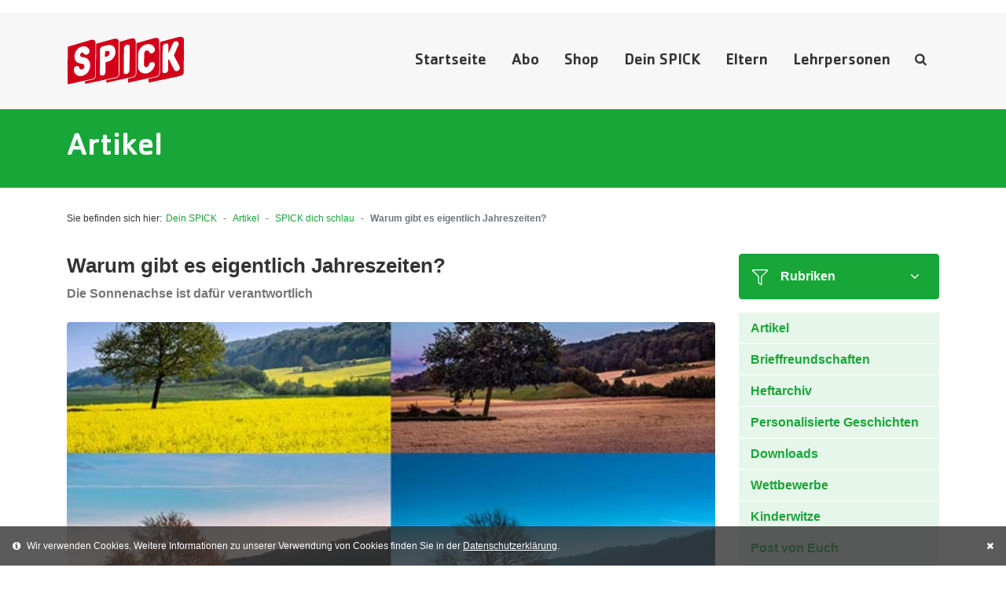

--- FILE ---
content_type: text/html; charset=UTF-8
request_url: https://www.spick.ch/dein-spick/artikel/warum-gibt-es-eigentlich-jahreszeiten/
body_size: 13892
content:
<!doctype html>
<html
  lang="de">
<head>
  <meta charset="utf-8">
  <meta http-equiv="x-ua-compatible" content="ie=edge">
  <meta name="viewport" content="width=device-width, initial-scale=1, shrink-to-fit=no">
  <meta name='robots' content='index, follow, max-image-preview:large, max-snippet:-1, max-video-preview:-1' />

	<!-- This site is optimized with the Yoast SEO plugin v26.7 - https://yoast.com/wordpress/plugins/seo/ -->
	<title>Warum gibt es eigentlich Jahreszeiten? - SPICK</title>
	<link rel="canonical" href="https://www.spick.ch/dein-spick/artikel/warum-gibt-es-eigentlich-jahreszeiten/" />
	<meta property="og:locale" content="de_DE" />
	<meta property="og:type" content="article" />
	<meta property="og:title" content="Warum gibt es eigentlich Jahreszeiten? - SPICK" />
	<meta property="og:description" content="Die Sonnenachse ist dafür verantwortlich" />
	<meta property="og:url" content="https://www.spick.ch/dein-spick/artikel/warum-gibt-es-eigentlich-jahreszeiten/" />
	<meta property="og:site_name" content="SPICK" />
	<meta property="article:published_time" content="2017-08-14T22:00:00+00:00" />
	<meta property="article:modified_time" content="2018-04-17T13:49:53+00:00" />
	<meta property="og:image" content="https://www.spick.ch/wp-content/uploads/2018/04/20170815_SPICK_dich_schlau_416_Jahreszeiten.jpg" />
	<meta property="og:image:width" content="624" />
	<meta property="og:image:height" content="351" />
	<meta property="og:image:type" content="image/jpeg" />
	<meta name="author" content="adresult" />
	<meta name="twitter:card" content="summary_large_image" />
	<meta name="twitter:label1" content="Verfasst von" />
	<meta name="twitter:data1" content="adresult" />
	<script type="application/ld+json" class="yoast-schema-graph">{"@context":"https://schema.org","@graph":[{"@type":"Article","@id":"https://www.spick.ch/dein-spick/artikel/warum-gibt-es-eigentlich-jahreszeiten/#article","isPartOf":{"@id":"https://www.spick.ch/dein-spick/artikel/warum-gibt-es-eigentlich-jahreszeiten/"},"author":{"name":"adresult","@id":"https://www.spick.ch/#/schema/person/441fed36d0b4cf8fae06da6c4026b2f5"},"headline":"Warum gibt es eigentlich Jahreszeiten?","datePublished":"2017-08-14T22:00:00+00:00","dateModified":"2018-04-17T13:49:53+00:00","mainEntityOfPage":{"@id":"https://www.spick.ch/dein-spick/artikel/warum-gibt-es-eigentlich-jahreszeiten/"},"wordCount":11,"commentCount":0,"image":{"@id":"https://www.spick.ch/dein-spick/artikel/warum-gibt-es-eigentlich-jahreszeiten/#primaryimage"},"thumbnailUrl":"https://www.spick.ch/wp-content/uploads/2018/04/20170815_SPICK_dich_schlau_416_Jahreszeiten.jpg","articleSection":["Dein SPICK"],"inLanguage":"de","potentialAction":[{"@type":"CommentAction","name":"Comment","target":["https://www.spick.ch/dein-spick/artikel/warum-gibt-es-eigentlich-jahreszeiten/#respond"]}]},{"@type":"WebPage","@id":"https://www.spick.ch/dein-spick/artikel/warum-gibt-es-eigentlich-jahreszeiten/","url":"https://www.spick.ch/dein-spick/artikel/warum-gibt-es-eigentlich-jahreszeiten/","name":"Warum gibt es eigentlich Jahreszeiten? - SPICK","isPartOf":{"@id":"https://www.spick.ch/#website"},"primaryImageOfPage":{"@id":"https://www.spick.ch/dein-spick/artikel/warum-gibt-es-eigentlich-jahreszeiten/#primaryimage"},"image":{"@id":"https://www.spick.ch/dein-spick/artikel/warum-gibt-es-eigentlich-jahreszeiten/#primaryimage"},"thumbnailUrl":"https://www.spick.ch/wp-content/uploads/2018/04/20170815_SPICK_dich_schlau_416_Jahreszeiten.jpg","datePublished":"2017-08-14T22:00:00+00:00","dateModified":"2018-04-17T13:49:53+00:00","author":{"@id":"https://www.spick.ch/#/schema/person/441fed36d0b4cf8fae06da6c4026b2f5"},"breadcrumb":{"@id":"https://www.spick.ch/dein-spick/artikel/warum-gibt-es-eigentlich-jahreszeiten/#breadcrumb"},"inLanguage":"de","potentialAction":[{"@type":"ReadAction","target":["https://www.spick.ch/dein-spick/artikel/warum-gibt-es-eigentlich-jahreszeiten/"]}]},{"@type":"ImageObject","inLanguage":"de","@id":"https://www.spick.ch/dein-spick/artikel/warum-gibt-es-eigentlich-jahreszeiten/#primaryimage","url":"https://www.spick.ch/wp-content/uploads/2018/04/20170815_SPICK_dich_schlau_416_Jahreszeiten.jpg","contentUrl":"https://www.spick.ch/wp-content/uploads/2018/04/20170815_SPICK_dich_schlau_416_Jahreszeiten.jpg","width":624,"height":351,"caption":"Bild: © Shutterstock"},{"@type":"BreadcrumbList","@id":"https://www.spick.ch/dein-spick/artikel/warum-gibt-es-eigentlich-jahreszeiten/#breadcrumb","itemListElement":[{"@type":"ListItem","position":1,"name":"Startseite","item":"https://www.spick.ch/"},{"@type":"ListItem","position":2,"name":"Warum gibt es eigentlich Jahreszeiten?"}]},{"@type":"WebSite","@id":"https://www.spick.ch/#website","url":"https://www.spick.ch/","name":"SPICK","description":"","potentialAction":[{"@type":"SearchAction","target":{"@type":"EntryPoint","urlTemplate":"https://www.spick.ch/?s={search_term_string}"},"query-input":{"@type":"PropertyValueSpecification","valueRequired":true,"valueName":"search_term_string"}}],"inLanguage":"de"},{"@type":"Person","@id":"https://www.spick.ch/#/schema/person/441fed36d0b4cf8fae06da6c4026b2f5","name":"adresult"}]}</script>
	<!-- / Yoast SEO plugin. -->


<link rel="alternate" type="application/rss+xml" title="SPICK &raquo; Warum gibt es eigentlich Jahreszeiten?-Kommentar-Feed" href="https://www.spick.ch/dein-spick/artikel/warum-gibt-es-eigentlich-jahreszeiten/feed/" />
<link rel="alternate" title="oEmbed (JSON)" type="application/json+oembed" href="https://www.spick.ch/wp-json/oembed/1.0/embed?url=https%3A%2F%2Fwww.spick.ch%2Fdein-spick%2Fartikel%2Fwarum-gibt-es-eigentlich-jahreszeiten%2F" />
<link rel="alternate" title="oEmbed (XML)" type="text/xml+oembed" href="https://www.spick.ch/wp-json/oembed/1.0/embed?url=https%3A%2F%2Fwww.spick.ch%2Fdein-spick%2Fartikel%2Fwarum-gibt-es-eigentlich-jahreszeiten%2F&#038;format=xml" />
<style id='wp-img-auto-sizes-contain-inline-css' type='text/css'>
img:is([sizes=auto i],[sizes^="auto," i]){contain-intrinsic-size:3000px 1500px}
/*# sourceURL=wp-img-auto-sizes-contain-inline-css */
</style>
<style id='wp-emoji-styles-inline-css' type='text/css'>

	img.wp-smiley, img.emoji {
		display: inline !important;
		border: none !important;
		box-shadow: none !important;
		height: 1em !important;
		width: 1em !important;
		margin: 0 0.07em !important;
		vertical-align: -0.1em !important;
		background: none !important;
		padding: 0 !important;
	}
/*# sourceURL=wp-emoji-styles-inline-css */
</style>
<style id='wp-block-library-inline-css' type='text/css'>
:root{--wp-block-synced-color:#7a00df;--wp-block-synced-color--rgb:122,0,223;--wp-bound-block-color:var(--wp-block-synced-color);--wp-editor-canvas-background:#ddd;--wp-admin-theme-color:#007cba;--wp-admin-theme-color--rgb:0,124,186;--wp-admin-theme-color-darker-10:#006ba1;--wp-admin-theme-color-darker-10--rgb:0,107,160.5;--wp-admin-theme-color-darker-20:#005a87;--wp-admin-theme-color-darker-20--rgb:0,90,135;--wp-admin-border-width-focus:2px}@media (min-resolution:192dpi){:root{--wp-admin-border-width-focus:1.5px}}.wp-element-button{cursor:pointer}:root .has-very-light-gray-background-color{background-color:#eee}:root .has-very-dark-gray-background-color{background-color:#313131}:root .has-very-light-gray-color{color:#eee}:root .has-very-dark-gray-color{color:#313131}:root .has-vivid-green-cyan-to-vivid-cyan-blue-gradient-background{background:linear-gradient(135deg,#00d084,#0693e3)}:root .has-purple-crush-gradient-background{background:linear-gradient(135deg,#34e2e4,#4721fb 50%,#ab1dfe)}:root .has-hazy-dawn-gradient-background{background:linear-gradient(135deg,#faaca8,#dad0ec)}:root .has-subdued-olive-gradient-background{background:linear-gradient(135deg,#fafae1,#67a671)}:root .has-atomic-cream-gradient-background{background:linear-gradient(135deg,#fdd79a,#004a59)}:root .has-nightshade-gradient-background{background:linear-gradient(135deg,#330968,#31cdcf)}:root .has-midnight-gradient-background{background:linear-gradient(135deg,#020381,#2874fc)}:root{--wp--preset--font-size--normal:16px;--wp--preset--font-size--huge:42px}.has-regular-font-size{font-size:1em}.has-larger-font-size{font-size:2.625em}.has-normal-font-size{font-size:var(--wp--preset--font-size--normal)}.has-huge-font-size{font-size:var(--wp--preset--font-size--huge)}.has-text-align-center{text-align:center}.has-text-align-left{text-align:left}.has-text-align-right{text-align:right}.has-fit-text{white-space:nowrap!important}#end-resizable-editor-section{display:none}.aligncenter{clear:both}.items-justified-left{justify-content:flex-start}.items-justified-center{justify-content:center}.items-justified-right{justify-content:flex-end}.items-justified-space-between{justify-content:space-between}.screen-reader-text{border:0;clip-path:inset(50%);height:1px;margin:-1px;overflow:hidden;padding:0;position:absolute;width:1px;word-wrap:normal!important}.screen-reader-text:focus{background-color:#ddd;clip-path:none;color:#444;display:block;font-size:1em;height:auto;left:5px;line-height:normal;padding:15px 23px 14px;text-decoration:none;top:5px;width:auto;z-index:100000}html :where(.has-border-color){border-style:solid}html :where([style*=border-top-color]){border-top-style:solid}html :where([style*=border-right-color]){border-right-style:solid}html :where([style*=border-bottom-color]){border-bottom-style:solid}html :where([style*=border-left-color]){border-left-style:solid}html :where([style*=border-width]){border-style:solid}html :where([style*=border-top-width]){border-top-style:solid}html :where([style*=border-right-width]){border-right-style:solid}html :where([style*=border-bottom-width]){border-bottom-style:solid}html :where([style*=border-left-width]){border-left-style:solid}html :where(img[class*=wp-image-]){height:auto;max-width:100%}:where(figure){margin:0 0 1em}html :where(.is-position-sticky){--wp-admin--admin-bar--position-offset:var(--wp-admin--admin-bar--height,0px)}@media screen and (max-width:600px){html :where(.is-position-sticky){--wp-admin--admin-bar--position-offset:0px}}
/*# sourceURL=/wp-includes/css/dist/block-library/common.min.css */
</style>
<style id='classic-theme-styles-inline-css' type='text/css'>
/*! This file is auto-generated */
.wp-block-button__link{color:#fff;background-color:#32373c;border-radius:9999px;box-shadow:none;text-decoration:none;padding:calc(.667em + 2px) calc(1.333em + 2px);font-size:1.125em}.wp-block-file__button{background:#32373c;color:#fff;text-decoration:none}
/*# sourceURL=/wp-includes/css/classic-themes.min.css */
</style>
<link rel='stylesheet' id='sage/main.css-css' href='https://www.spick.ch/wp-content/themes/spick/dist/styles/main_9e66012e.css' type='text/css' media='all' />
<script type="text/javascript" src="https://www.spick.ch/wp-includes/js/jquery/jquery.min.js?ver=3.7.1" id="jquery-core-js"></script>
<script type="text/javascript" src="https://www.spick.ch/wp-includes/js/jquery/jquery-migrate.min.js?ver=3.4.1" id="jquery-migrate-js"></script>
<link rel="https://api.w.org/" href="https://www.spick.ch/wp-json/" /><link rel="alternate" title="JSON" type="application/json" href="https://www.spick.ch/wp-json/wp/v2/posts/1613" /><link rel="EditURI" type="application/rsd+xml" title="RSD" href="https://www.spick.ch/xmlrpc.php?rsd" />
<link rel='shortlink' href='https://www.spick.ch/?p=1613' />
<style type="text/css">.recentcomments a{display:inline !important;padding:0 !important;margin:0 !important;}</style><link rel="icon" href="https://www.spick.ch/wp-content/uploads/2018/05/cropped-android-chrome-512x512-32x32.png" sizes="32x32" />
<link rel="icon" href="https://www.spick.ch/wp-content/uploads/2018/05/cropped-android-chrome-512x512-192x192.png" sizes="192x192" />
<link rel="apple-touch-icon" href="https://www.spick.ch/wp-content/uploads/2018/05/cropped-android-chrome-512x512-180x180.png" />
<meta name="msapplication-TileImage" content="https://www.spick.ch/wp-content/uploads/2018/05/cropped-android-chrome-512x512-270x270.png" />

  <!-- Google Tag Manager -->
  <script>(function(w,d,s,l,i){w[l]=w[l]||[];w[l].push({'gtm.start':
  new Date().getTime(),event:'gtm.js'});var f=d.getElementsByTagName(s)[0],
  j=d.createElement(s),dl=l!='dataLayer'?'&l='+l:'';j.async=true;j.src=
  'https://www.googletagmanager.com/gtm.js?id='+i+dl;f.parentNode.insertBefore(j,f);
  })(window,document,'script','dataLayer','GTM-MSSBK6B');</script>
  <!-- End Google Tag Manager -->

  <script src="https://adnz.co/header.js?adTagId=225"></script>

      <style>
      .entry-content-aboTeaser {
        margin-top: 30px
      }

      .entry-content-aboTeaser--visual {
        margin-top: -60px;
        margin-right: px;
        margin-bottom: -40px;
        margin-left: -20px;
      }

      @media (max-width: 767px) {
        .entry-content-aboTeaser {
          margin-top: 60px
        }

        .entry-content-aboTeaser--visual {
          margin-top: -60px;
          margin-right: auto;
          margin-bottom: 20px;
          margin-left: auto;
        }
      }
    </style>
  </head>

<body class="wp-singular post-template-default single single-post postid-1613 single-format-standard wp-theme-spickresources warum-gibt-es-eigentlich-jahreszeiten category-dein-spick app-data index-data singular-data single-data single-post-data single-post-warum-gibt-es-eigentlich-jahreszeiten-data">

  <!-- Google Tag Manager (noscript) -->
  <noscript><iframe src="https://www.googletagmanager.com/ns.html?id=GTM-MSSBK6B"
      height="0" width="0" style="display:none;visibility:hidden"></iframe></noscript>
  <!-- End Google Tag Manager (noscript) -->

    <div class="ad mt-2 mb-3 ml-auto mr-auto text-center d-none d-md-block">
  <div id="adnz_leaderboard_1"></div>
</div>

<header class="banner">
  <div class="container">
    <div class="row d-md-flex align-items-start align-items-lg-center">
      <div class="col-12 col-sm-3 logo">
        <div class="logo-inner">
          <a class="brand" href="https://www.spick.ch/">
            <img src="https://www.spick.ch/wp-content/themes/spick/dist/images/logo_46a1d9d0.svg" alt="SPICK" class="img-fluid" />
          </a>
        </div>
      </div>

      <div class="col-12 col-lg-9 navigation">
        <div class="navigation-inner">
          <nav class="navbar navbar-expand-lg d-flex flex-flow flex-wrap justify-content-end align-items-center">
            <button class="navbar-toggler" type="button" data-toggle="collapse" data-target="#navbarTogglerDemo01" aria-controls="navbarTogglerDemo01" aria-expanded="false" aria-label="Toggle navigation">
              <span class="navbar-toggler-icon"></span>
              <span class="navbar-toggler-icon"></span>
              <span class="navbar-toggler-icon"></span>
            </button>
            <div class="collapse navbar-collapse justify-content-start justify-content-md-end" id="navbarTogglerDemo01">
              <div class="menu-hauptmenue-container"><ul id="menu-hauptmenue" class="nav"><li id="menu-item-67" class="menu-item menu-item-type-post_type menu-item-object-page menu-item-home menu-item-67"><a href="https://www.spick.ch/">Startseite</a></li>
<li id="menu-item-5177" class="menu-item menu-item-type-custom menu-item-object-custom menu-item-5177"><a target="_blank" href="https://shop.spick.ch/produkt/spick-abo/">Abo</a></li>
<li id="menu-item-73" class="menu-item menu-item-type-custom menu-item-object-custom menu-item-73"><a target="_blank" href="https://shop.spick.ch">Shop</a></li>
<li id="menu-item-114" class="menu-item menu-item-type-post_type menu-item-object-page menu-item-has-children menu-item-114"><a href="https://www.spick.ch/dein-spick/">Dein SPICK</a>
<ul class="sub-menu">
	<li id="menu-item-9607" class="menu-item menu-item-type-custom menu-item-object-custom menu-item-9607"><a href="/dein-spick/">Aktuelle Ausgabe</a></li>
	<li id="menu-item-294" class="menu-item menu-item-type-post_type menu-item-object-page menu-item-294"><a href="https://www.spick.ch/dein-spick/artikel/">Artikel</a></li>
	<li id="menu-item-8978" class="menu-item menu-item-type-post_type menu-item-object-page menu-item-8978"><a href="https://www.spick.ch/dein-spick/heftarchiv/">Heftarchiv</a></li>
	<li id="menu-item-2015" class="menu-item menu-item-type-post_type menu-item-object-page menu-item-2015"><a href="https://www.spick.ch/dein-spick/downloads/">Downloads</a></li>
	<li id="menu-item-33557" class="menu-item menu-item-type-post_type menu-item-object-page menu-item-33557"><a href="https://www.spick.ch/dein-spick/hoerbuecher/">Hörbücher</a></li>
	<li id="menu-item-4490" class="menu-item menu-item-type-post_type menu-item-object-page menu-item-4490"><a href="https://www.spick.ch/dein-spick/wettbewerbe/">Wettbewerbe</a></li>
	<li id="menu-item-3569" class="menu-item menu-item-type-post_type menu-item-object-page menu-item-3569"><a href="https://www.spick.ch/dein-spick/witze/">Witze</a></li>
	<li id="menu-item-3848" class="menu-item menu-item-type-post_type menu-item-object-page menu-item-3848"><a href="https://www.spick.ch/dein-spick/leserpost/">Post von Euch</a></li>
	<li id="menu-item-15184" class="menu-item menu-item-type-post_type menu-item-object-page menu-item-15184"><a href="https://www.spick.ch/dein-spick/brieffreundschaften/">Brieffreundschaften</a></li>
	<li id="menu-item-192" class="menu-item menu-item-type-post_type menu-item-object-page menu-item-192"><a href="https://www.spick.ch/dein-spick/spickipedia/">SPICKipedia</a></li>
	<li id="menu-item-2494" class="menu-item menu-item-type-post_type menu-item-object-page menu-item-2494"><a href="https://www.spick.ch/dein-spick/spiele/">Spiele</a></li>
	<li id="menu-item-4359" class="menu-item menu-item-type-post_type menu-item-object-page menu-item-4359"><a href="https://www.spick.ch/dein-spick/botschafter/">BotschafterIn</a></li>
	<li id="menu-item-7589" class="menu-item menu-item-type-post_type menu-item-object-page menu-item-7589"><a href="https://www.spick.ch/dein-spick/personalisierte-geschichten/">Personalisierte Geschichten</a></li>
	<li id="menu-item-3006" class="menu-item menu-item-type-post_type menu-item-object-page menu-item-3006"><a href="https://www.spick.ch/dein-spick/newsletter/">Newsletter</a></li>
</ul>
</li>
<li id="menu-item-72" class="category-eltern menu-item menu-item-type-post_type menu-item-object-page menu-item-has-children menu-item-72"><a href="https://www.spick.ch/eltern/">Eltern</a>
<ul class="sub-menu">
	<li id="menu-item-28734" class="menu-item menu-item-type-post_type menu-item-object-page menu-item-28734"><a href="https://www.spick.ch/eltern/blog/">Blog</a></li>
	<li id="menu-item-41280" class="menu-item menu-item-type-post_type menu-item-object-page menu-item-41280"><a href="https://www.spick.ch/eltern/podcast/">Podcast</a></li>
	<li id="menu-item-1875" class="menu-item menu-item-type-post_type menu-item-object-page menu-item-1875"><a href="https://www.spick.ch/eltern/downloads/">Downloads</a></li>
	<li id="menu-item-3007" class="menu-item menu-item-type-post_type menu-item-object-page menu-item-3007"><a href="https://www.spick.ch/eltern/newsletter/">BLOG Newsletter</a></li>
</ul>
</li>
<li id="menu-item-112" class="menu-item menu-item-type-post_type menu-item-object-page menu-item-has-children menu-item-112"><a href="https://www.spick.ch/lehrpersonen/">Lehrpersonen</a>
<ul class="sub-menu">
	<li id="menu-item-1794" class="menu-item menu-item-type-post_type menu-item-object-page menu-item-1794"><a href="https://www.spick.ch/lehrpersonen/downloads/">Unterrichtsmaterial</a></li>
	<li id="menu-item-3546" class="menu-item menu-item-type-post_type menu-item-object-page menu-item-3546"><a href="https://www.spick.ch/lehrpersonen/abo/">Abo für Lehrpersonen</a></li>
	<li id="menu-item-15817" class="menu-item menu-item-type-post_type menu-item-object-page menu-item-15817"><a href="https://www.spick.ch/lehrpersonen/klassensatz-bestellen/">Klassensatz</a></li>
	<li id="menu-item-37872" class="menu-item menu-item-type-post_type menu-item-object-page menu-item-37872"><a href="https://www.spick.ch/lehrpersonen/max-kuenzler-sitftung/">max.künzler.stiftung</a></li>
	<li id="menu-item-3008" class="menu-item menu-item-type-post_type menu-item-object-page menu-item-3008"><a href="https://www.spick.ch/lehrpersonen/newsletter/">Newsletter</a></li>
</ul>
</li>
</ul></div>
            </div>

            <span class="nav search d-none d-lg-block"><a href="#"><img src="https://www.spick.ch/wp-content/themes/spick/dist/images/icon-search_ccbf4634.svg" alt="Suche" /></a></span>
          </nav>
        </div>
      </div>
    </div>
  </div>
</header>

<section id="search">
  <div class="container">
    <div class="row">
      <div class="col-12">
        <form method="get" action="/" class="form-inline needs-validation">
          <input type="text" class="form-control" name="s" placeholder="Ihr Suchbegriff…" required />
          <button type="submit" class="btn btn-primary">Suchen</button>
        </form>
      </div>
    </div>
  </div>
</section>
  <div class="wrap container-fluid" role="document">
    <div class="content">
      <main class="main">
               <div id="page-header" class="bg-primary">

<div class="container">
  <div class="row">
    <div class="col-12">
      <div class="page-header">

                            <h1>Artikel</h1>
        

      </div>
    </div>
  </div>
</div>
</div>
    <div id="breadcrumbs">
  <div class="container">
    <div class="row">
      <div class="col-12">
        
        


        
                  <nav aria-label="breadcrumb">
            <ol class="breadcrumb">
              <li class="breadcrumb-item">
                Sie befinden sich hier:
              </li>
              <li class="breadcrumb-item"><a href="/dein-spick">Dein SPICK</a></li>
              <li class="breadcrumb-item"><a href="/dein-spick/artikel">Artikel</a></li>
                              <li class="breadcrumb-item"><a href="/dein-spick/artikel/spick-dich-schlau">SPICK dich schlau</a></li>
                            <li class="breadcrumb-item active" aria-current="page">Warum gibt es eigentlich Jahreszeiten?</li>
            </ol>
          </nav>
        
        
        
      </div>
    </div>
  </div>


</div>

    <div class="container">
      <div class="row">

        
        <div class="col-12 col-lg-9">
          <article class="post-1613 post type-post status-publish format-standard has-post-thumbnail hentry category-dein-spick bereich-artikel bereich-spick-dich-schlau">
  <header>

    <div class="entry-content">
      <div class="entry-content-title d-flex align-items-start">
        <h1 class="entry-title mt-0 mb-0">
          Warum gibt es eigentlich Jahreszeiten?
        </h1>

        
              </div>

      <div class="entry-content-lead mb-4 mt-2">
        <p>Die Sonnenachse ist dafür verantwortlich</p>
      </div>
    </div>

    
                            <img width="1000" height="450" src="https://www.spick.ch/wp-content/uploads/2018/04/20170815_SPICK_dich_schlau_416_Jahreszeiten-1000x450.jpg" class="img-fluid rounded wp-post-image" alt="" decoding="async" fetchpriority="high" />
                      <div class="caption mt-2">
              Bild: © Shutterstock            </div>
          
                  


    
  </header>

  
  <div class="entry-content">


  

      <div class="entry-content-flexible">
       

        
                  <div class="row">
            <div class="col-12 entry-content-flexible-item content-full">
              <p><strong>Es ist die Sonne, </strong>die der Erde Licht und Wärme schenkt. Die Erde dreht sich einmal am Tag um ihre eigene Achse. Nachts wird es dunkel, weil sich der Ort, an dem wir leben, aus der Sonne herausdreht. Zusätzlich kreist die Erde im Lauf eines Jahres einmal um die Sonne.</p>
<p><strong>Jetzt kommt der Clou:</strong> Die Achse, um die sich die Erde dreht, ist ein wenig geneigt – um ziemlich genau 23,5 Grad. Dadurch ist mal die Nordhalbkugel der Sonne zugewandt, mal die Südhalbkugel. Und das wirkt sich aus.</p>
<p><strong>In unserem Sommer </strong>bekommt die Nordhalbkugel mehr Sonne ab. Die Sonnenstrahlen fallen fast senkrecht ein und heizen die Erde auf. Zusätzlich sind die Tage lang und die Nächte kurz. Im Winter dagegen treffen die Sonnenstrahlen flacher auf die Erde und die Tage sind kürzer. Es wird kälter.</p>

            </div>
          </div>
        
        
        
        
        
        
        
        
        
        
        
        
        
        
        
        
        
        
        
        
        

        
        
        
        
        
        
        
        
        
        
        
        
        
        
        
        
        
        

          </div>
  
  
  
  
  
      
    <div class="entry-content-aboTeaser text-sm-left mb-5 rounded p-4 text-center">
      <div class="entry-content-aboTeaser--inner d-block d-md-flex align-items-center">
        <div class="entry-content-aboTeaser--visual">
          <a href="https://shop.spick.ch/produkt/spick-abo/" target="_blank" rel="noopener" title="Noch nicht genug? 🐸" aria-label="Noch nicht genug? 🐸">
            <img src="https://www.spick.ch/wp-content/uploads/2022/10/dei-spick-teaser2-300x300.png" class="img-fluid" width="280" height="280" alt="Noch nicht genug? 🐸">
          </a>
        </div>
        <div class="entry-content-aboTeaser--content pl-sm-4 pl-0">
          <div class="font-weight-bold">Noch nicht genug? 🐸</div>
          SPICK bringt viel Spass, überrascht, vermittelt Wissen und unterhält mit jeder Ausgabe: Das schlaue Schülermagazin für Kinder ab  der 3. Klasse.

          <div class="mt-3">
            <a href="https://shop.spick.ch/produkt/spick-abo/" target="_blank" rel="noopener" class="btn btn-primary bg-green font-weight-bold rounded-full border-0 text-white">
              Zum Angebot
            </a>
          </div>
        </div>
      </div>
    </div>
  


  
  
      <div class="entry-content-social content-social">
  <div class="entry-content-social-inner">
    <button class="btn btn-social btn-facebook social_share font-weight-bold text-white" data-type="fb">
      <i class="fa fa-facebook" aria-hidden="true"></i>
    </button>

    <button class="btn btn-social btn-twitter social_share font-weight-bold text-white" data-type="twitter">
      <i class="fa fa-twitter" aria-hidden="true"></i>
    </button>

    <button class="btn btn-social btn-whatsapp social_share font-weight-bold text-white" data-type="whatsapp">
      <i class="fa fa-whatsapp" aria-hidden="true"></i>
    </button>
  </div>
</div>
  
  
  <section id="related" class="mt-4 mb-4">

    <div class="row">
      <div class="col-12 related-headline">
        <h1>
                                    Dies könnte dich ebenfalls interessieren
                              </h1>
      </div>
    </div>

    <div class="row">
              
        <div class="related-item col-12 col-md-4">
          <div class="related-item-inner">
            <article class="post-1613 post type-post status-publish format-standard has-post-thumbnail hentry category-dein-spick bereich-artikel bereich-spick-dich-schlau">
              <div class="overview-item-inner">
                <a href="https://www.spick.ch/dein-spick/artikel/warum-haelt-der-mensch-keinen-winterschlaf/" class="overlay-link" title="Warum hält der Mensch keinen Winterschlaf?"></a>


                  <div class="overview-item-image rounded">
                    <div class="badge badge-pill badge-primary">
                      SPICK dich schlau
                    </div>
                                          <img width="512" height="290" src="https://www.spick.ch/wp-content/uploads/2025/12/shutterstock_1602169393-512x290.jpg" class="img-fluid rounded wp-post-image" alt="" decoding="async" />
                    
                  </div>


                <h2>Warum hält der Mensch keinen Winterschlaf?</h2>
                <div class="overview-item-text">
                                    <span></span>
                </div>
              </div>
            </article>
          </div>
        </div>
              
        <div class="related-item col-12 col-md-4">
          <div class="related-item-inner">
            <article class="post-1613 post type-post status-publish format-standard has-post-thumbnail hentry category-dein-spick bereich-artikel bereich-spick-dich-schlau">
              <div class="overview-item-inner">
                <a href="https://www.spick.ch/dein-spick/artikel/bleib-im-gleichgewicht/" class="overlay-link" title="Bleib im Gleichgewicht"></a>


                  <div class="overview-item-image rounded">
                    <div class="badge badge-pill badge-primary">
                      SPICK dich schlau
                    </div>
                                          <img width="512" height="290" src="https://www.spick.ch/wp-content/uploads/2025/11/shutterstock_104007512-512x290.jpg" class="img-fluid rounded wp-post-image" alt="" decoding="async" />
                    
                  </div>


                <h2>Bleib im Gleichgewicht</h2>
                <div class="overview-item-text">
                                    <span></span>
                </div>
              </div>
            </article>
          </div>
        </div>
              
        <div class="related-item col-12 col-md-4">
          <div class="related-item-inner">
            <article class="post-1613 post type-post status-publish format-standard has-post-thumbnail hentry category-dein-spick bereich-artikel bereich-spick-dich-schlau">
              <div class="overview-item-inner">
                <a href="https://www.spick.ch/dein-spick/artikel/was-ist-eigentlich-ein-budget/" class="overlay-link" title="Was ist eigentlich ein Budget?"></a>


                  <div class="overview-item-image rounded">
                    <div class="badge badge-pill badge-primary">
                      SPICK dich schlau
                    </div>
                                          <img width="512" height="290" src="https://www.spick.ch/wp-content/uploads/2025/11/shutterstock_1401639080-2-512x290.jpg" class="img-fluid rounded wp-post-image" alt="" decoding="async" loading="lazy" />
                    
                  </div>


                <h2>Was ist eigentlich ein Budget?</h2>
                <div class="overview-item-text">
                                    <span></span>
                </div>
              </div>
            </article>
          </div>
        </div>
          </div>
  </section>



</div>
  

</article>

          
  <section id="comments" class="comments mb-5">
    <div class="container">
      <div class="row">
        <div class="col-12 pl-0 pr-0">
          
          
          	<div id="respond" class="comment-respond">
		<h3 id="reply-title" class="comment-reply-title">Schreibe einen Kommentar <small><a rel="nofollow" id="cancel-comment-reply-link" href="/dein-spick/artikel/warum-gibt-es-eigentlich-jahreszeiten/#respond" style="display:none;">Antwort abbrechen</a></small></h3><form action="https://www.spick.ch/wp-comments-post.php" method="post" id="commentform" class="comment-form"><p class="comment-notes">Deine E-Mail-Adresse wird nicht veröffentlicht. Erforderliche Felder sind mit * markiert.</p><p class="comment-form-comment"><label for="comment">Kommentar <span class="required">*</span></label> <textarea id="comment" name="comment" cols="45" rows="8" maxlength="65525" required></textarea></p><p class="comment-form-author"><label for="author">Name <span class="required">*</span></label> <input id="author" name="author" type="text" value="" size="30" maxlength="245" autocomplete="name" required /></p>
<p class="comment-form-email"><label for="email">E-Mail-Adresse <span class="required">*</span></label> <input id="email" name="email" type="email" value="" size="30" maxlength="100" autocomplete="email" required /></p>
<p class="comment-form-cookies-consent"><input id="wp-comment-cookies-consent" name="wp-comment-cookies-consent" type="checkbox" value="yes" /> <label for="wp-comment-cookies-consent">Meinen Namen, E-Mail und Website in diesem Browser speichern bis ich wieder kommentiere.</label></p>
<p class="form-submit"><input name="submit" type="submit" id="submit" class="submit" value="Kommentar abschicken" /> <input type='hidden' name='comment_post_ID' value='1613' id='comment_post_ID' />
<input type='hidden' name='comment_parent' id='comment_parent' value='0' />
</p><p style="display: none;"><input type="hidden" id="akismet_comment_nonce" name="akismet_comment_nonce" value="6e2521f306" /></p><p style="display: none !important;" class="akismet-fields-container" data-prefix="ak_"><label>&#916;<textarea name="ak_hp_textarea" cols="45" rows="8" maxlength="100"></textarea></label><input type="hidden" id="ak_js_1" name="ak_js" value="3"/><script>document.getElementById( "ak_js_1" ).setAttribute( "value", ( new Date() ).getTime() );</script></p></form>	</div><!-- #respond -->
	        </div>
      </div>
    </div>
  </section>
        </div>

        <div class="col-12 col-lg-3" id="sidebar">
    <div class="ad-sidebar position-absolute" style="right:-180px">
      <div id="adnz_skyscraper_1"></div>
    </div>

    <div class="ad-footer mt-4 mb-4 ml-auto mr-auto text-center d-block d-md-none">
    <div id="adnz_rectangle_1"></div>
  </div>

          
        <button class="btn btn-green btn-toggle-sidebar-nav text-white font-weight-bold d-flex align-items-center w-100 mb-3 pt-3 pb-3 pl-3 pr-3">
          <span class="mr-3"><img src="https://www.spick.ch/wp-content/themes/spick/dist/images/icon-filter-sidebar_91842486.svg" class="img-fluid" alt="Icon - Filter" /></span>
          <span>Rubriken</span>
        </button>

        <div class="sidebar-item sidebar-item-nav mb-4 d-none">
          <div class="sidebar-item-inner rounded">
            
            <div class="list-group">

                                              <a href="https://www.spick.ch/dein-spick/artikel/buecher/" class="list-group-item list-group-item-action ">Bücher</a>
                                              <a href="https://www.spick.ch/dein-spick/artikel/digital/" class="list-group-item list-group-item-action ">Digital</a>
                                              <a href="https://www.spick.ch/dein-spick/artikel/eingespickt/" class="list-group-item list-group-item-action ">EingeSPICKt</a>
                                              <a href="https://www.spick.ch/dein-spick/artikel/spicking-english/" class="list-group-item list-group-item-action ">SPICKing English</a>
                                              <a href="https://www.spick.ch/dein-spick/artikel/etwas-tun/" class="list-group-item list-group-item-action ">Etwas tun</a>
                                              <a href="https://www.spick.ch/dein-spick/artikel/events/" class="list-group-item list-group-item-action ">Events</a>
                                              <a href="https://www.spick.ch/dein-spick/artikel/forschung-und-technik/" class="list-group-item list-group-item-action ">Forschung und Technik</a>
                                              <a href="https://www.spick.ch/dein-spick/artikel/kino/" class="list-group-item list-group-item-action ">Kino</a>
                                              <a href="https://www.spick.ch/dein-spick/artikel/kunst/" class="list-group-item list-group-item-action ">Kunst</a>
                                              <a href="https://www.spick.ch/dein-spick/artikel/leben-und-leute/" class="list-group-item list-group-item-action ">Leben und Leute</a>
                                              <a href="https://www.spick.ch/dein-spick/artikel/musik-und-stars/" class="list-group-item list-group-item-action ">Musik und Stars</a>
                                              <a href="https://www.spick.ch/dein-spick/artikel/natur-und-umwelt/" class="list-group-item list-group-item-action ">Natur und Umwelt</a>
                                              <a href="https://www.spick.ch/dein-spick/artikel/spick-dich-schlau/" class="list-group-item list-group-item-action active bg-primary">SPICK dich schlau</a>
                                              <a href="https://www.spick.ch/dein-spick/artikel/spick-hilft-dir/" class="list-group-item list-group-item-action ">SPICK hilft dir</a>
                                              <a href="https://www.spick.ch/dein-spick/artikel/spiele/" class="list-group-item list-group-item-action ">Spiele</a>
                                              <a href="https://www.spick.ch/dein-spick/artikel/sport/" class="list-group-item list-group-item-action ">Sport</a>
                                              <a href="https://www.spick.ch/dein-spick/artikel/tiere/" class="list-group-item list-group-item-action ">Tiere</a>
                                              <a href="https://www.spick.ch/dein-spick/artikel/umfrage/" class="list-group-item list-group-item-action ">Umfrage</a>
                                              <a href="https://www.spick.ch/dein-spick/artikel/schule/" class="list-group-item list-group-item-action ">Schule</a>
                          </div>
          </div>
        </div>
      
      
      
    
    <div class="sidebar-item sidebar-item-nav sidebar-item-nav-subpages mb-4">
  <div class="sidebar-item-inner subpages rounded dein-spick">
    <div class="list-group">
              
        <a href="https://www.spick.ch/dein-spick/artikel/" class="list-group-item mb-0 font-weight-bold list-group-item-action ">Artikel</a>
              
        <a href="https://www.spick.ch/dein-spick/brieffreundschaften/" class="list-group-item mb-0 font-weight-bold list-group-item-action ">Brieffreundschaften</a>
              
        <a href="https://www.spick.ch/dein-spick/heftarchiv/" class="list-group-item mb-0 font-weight-bold list-group-item-action ">Heftarchiv</a>
              
        <a href="https://www.spick.ch/dein-spick/personalisierte-geschichten/" class="list-group-item mb-0 font-weight-bold list-group-item-action ">Personalisierte Geschichten</a>
              
        <a href="https://www.spick.ch/dein-spick/downloads/" class="list-group-item mb-0 font-weight-bold list-group-item-action ">Downloads</a>
              
        <a href="https://www.spick.ch/dein-spick/wettbewerbe/" class="list-group-item mb-0 font-weight-bold list-group-item-action ">Wettbewerbe</a>
              
        <a href="https://www.spick.ch/dein-spick/witze/" class="list-group-item mb-0 font-weight-bold list-group-item-action ">Kinderwitze</a>
              
        <a href="https://www.spick.ch/dein-spick/leserpost/" class="list-group-item mb-0 font-weight-bold list-group-item-action ">Post von Euch</a>
              
        <a href="https://www.spick.ch/dein-spick/spickipedia/" class="list-group-item mb-0 font-weight-bold list-group-item-action ">SPICKipedia</a>
              
        <a href="https://www.spick.ch/dein-spick/spiele/" class="list-group-item mb-0 font-weight-bold list-group-item-action ">Spiele</a>
              
        <a href="https://www.spick.ch/dein-spick/botschafter/" class="list-group-item mb-0 font-weight-bold list-group-item-action ">Botschafter</a>
              
        <a href="https://www.spick.ch/dein-spick/maxkuenzler-stiftung/" class="list-group-item mb-0 font-weight-bold list-group-item-action ">maxkünzler.stiftung</a>
              
        <a href="https://www.spick.ch/dein-spick/newsletter/" class="list-group-item mb-0 font-weight-bold list-group-item-action ">Newsletter</a>
              
        <a href="https://www.spick.ch/dein-spick/hoerbuecher/" class="list-group-item mb-0 font-weight-bold list-group-item-action ">Hörbücher</a>
          </div>
  </div>
</div>


          <div class="sidebar-item sidebar-item-newsletter mb-4">
        <div class="sidebar-item-inner p-4 bg-primary rounded text-center">
          <div class="sidebar-item-newsletter--headline gform_title">Newsletter</div>
          <div class="sidebar-item-newsletter--text gform_description">Jetzt anmelden, um immer top informiert zu sein über News und Wettbewerbe auf spick.ch</div>
          <a href="/dein-spick/newsletter" class="gform_button">Jetzt anmelden</a>
        </div>
      </div>
    
  </div>

      </div>
    </div>


        </main>
      
    </div>
  </div>
    <!-- Bestätigung von Brieffreunfschaft -->
<div class="modal fade auth" id="doi-brieffreundschaft" tabindex="-1" role="dialog" aria-labelledby="doi-brieffreundschaft-title" aria-hidden="true">
  <div class="modal-dialog modal-dialog-centered modal-lg" role="document">
    <div class="modal-content">
      <div class="modal-header border-0 pb-0">
        <button type="button" class="close" data-dismiss="modal" aria-label="Close">
          <span aria-hidden="true">&times;</span>
        </button>
      </div>
      <div class="modal-body pt-0 pl-5 pr-5 pb-5">
        <div class="row">
          <div class="col-12 register">
            <h5 class="modal-title text-primary d-block w-100 text-center mb-4" id="auth-teacher-modal-title">Vielen Dank</h5>
            <p class="text-center">
              Vielen Dank, dass du deine E-Mail-Adresse bestätigt hast. Die Freischaltung deines Eintrages kann 1-2 Tage in Anspruch nehmen. Wir wünschen dir weiterhin viel Spass auf spick.ch.
            </p>
          </div>
        </div>
      </div>
    </div>
  </div>
</div>



  
  
  <div class="ad-footer mt-4 mb-4 ml-auto mr-auto text-center d-none d-md-block">
    <div id="adnz_leaderboard_1"></div>
  </div>

  
  <footer class="content-info ">
    <div class="container footer pt-5 pb-5">
      <div class="row">
        <div class="col-12">

          <div class="footer-sections">
            <div class="row">

              
                              <div class="footer-section col-6 col-md-3 col-lg-2">
                  <div class="footer-section-inner">
                    <h3>Abo</h3>

                    <ul class="list-group">
                                              <li class="list-group-item list-group-item-action">
                                                    <a href="https://www.spick.ch/abo/" target="_self" rel="noopener" title="Informationen">Informationen</a>
                        </li>
                                              <li class="list-group-item list-group-item-action">
                                                    <a href="https://shop.spick.ch/produkt/spick-abo" target="_bank" rel="" title="Bestellen">Bestellen</a>
                        </li>
                                              <li class="list-group-item list-group-item-action">
                                                    <a href="https://shop.spick.ch/probeheft/" target="_bank" rel="" title="Probeheft">Probeheft</a>
                        </li>
                                              <li class="list-group-item list-group-item-action">
                                                    <a href="https://shop.spick.ch/produkt/spick-sammelbox/" target="_bank" rel="" title="Sammelbox">Sammelbox</a>
                        </li>
                                              <li class="list-group-item list-group-item-action">
                                                    <a href="https://www.spick.ch/kontakt/" target="_self" rel="noopener" title="Kontakt">Kontakt</a>
                        </li>
                                          </ul>
                  </div>
                </div>
                              <div class="footer-section col-6 col-md-3 col-lg-2">
                  <div class="footer-section-inner">
                    <h3>Shop</h3>

                    <ul class="list-group">
                                              <li class="list-group-item list-group-item-action">
                                                    <a href="https://shop.spick.ch/produkt/spick-abo/" target="_bank" rel="" title="Abo">Abo</a>
                        </li>
                                              <li class="list-group-item list-group-item-action">
                                                    <a href="https://shop.spick.ch/produkt-kategorie/geschenkideen/" target="_bank" rel="" title="Geschenkideen">Geschenkideen</a>
                        </li>
                                              <li class="list-group-item list-group-item-action">
                                                    <a href="https://shop.spick.ch/lieferbedingungen/" target="_bank" rel="" title="Zahlungsarten">Zahlungsarten</a>
                        </li>
                                              <li class="list-group-item list-group-item-action">
                                                    <a href="https://shop.spick.ch/lieferbedingungen/" target="_bank" rel="" title="Lieferbedingungen">Lieferbedingungen</a>
                        </li>
                                          </ul>
                  </div>
                </div>
                              <div class="footer-section col-6 col-md-3 col-lg-2">
                  <div class="footer-section-inner">
                    <h3>Dein SPICK</h3>

                    <ul class="list-group">
                                              <li class="list-group-item list-group-item-action">
                                                    <a href="https://www.spick.ch/dein-spick/artikel/" target="_self" rel="noopener" title="Artikel">Artikel</a>
                        </li>
                                              <li class="list-group-item list-group-item-action">
                                                    <a href="https://www.spick.ch/dein-spick/downloads/" target="_self" rel="noopener" title="Downloads">Downloads</a>
                        </li>
                                              <li class="list-group-item list-group-item-action">
                                                    <a href="https://www.spick.ch/dein-spick/wettbewerbe/" target="_self" rel="noopener" title="Wettbewerbe">Wettbewerbe</a>
                        </li>
                                              <li class="list-group-item list-group-item-action">
                                                    <a href="https://www.spick.ch/dein-spick/witze/" target="_self" rel="noopener" title="Witze">Witze</a>
                        </li>
                                              <li class="list-group-item list-group-item-action">
                                                    <a href="https://www.spick.ch/dein-spick/leserpost/" target="_self" rel="noopener" title="Leserpost">Leserpost</a>
                        </li>
                                              <li class="list-group-item list-group-item-action">
                                                    <a href="https://www.spick.ch/dein-spick/spickipedia/" target="_self" rel="noopener" title="SPICKipedia">SPICKipedia</a>
                        </li>
                                              <li class="list-group-item list-group-item-action">
                                                    <a href="https://www.spick.ch/dein-spick/spiele/" target="_self" rel="noopener" title="Spiele">Spiele</a>
                        </li>
                                              <li class="list-group-item list-group-item-action">
                                                    <a href="https://www.spick.ch/dein-spick/botschafter/" target="_self" rel="noopener" title="Botschafter">Botschafter</a>
                        </li>
                                              <li class="list-group-item list-group-item-action">
                                                    <a href="https://www.spick.ch/dein-spick/newsletter/" target="_self" rel="noopener" title="Newsletter">Newsletter</a>
                        </li>
                                          </ul>
                  </div>
                </div>
                              <div class="footer-section col-6 col-md-3 col-lg-2">
                  <div class="footer-section-inner">
                    <h3>Eltern</h3>

                    <ul class="list-group">
                                              <li class="list-group-item list-group-item-action">
                                                    <a href="https://www.spick.ch/eltern/blog/" target="_self" rel="noopener" title="Blog">Blog</a>
                        </li>
                                              <li class="list-group-item list-group-item-action">
                                                    <a href="https://www.spick.ch/eltern/downloads/" target="_self" rel="noopener" title="Downloads">Downloads</a>
                        </li>
                                              <li class="list-group-item list-group-item-action">
                                                    <a href="https://www.spick.ch/eltern/newsletter/" target="_self" rel="noopener" title="Newsletter">Newsletter</a>
                        </li>
                                          </ul>
                  </div>
                </div>
                              <div class="footer-section col-6 col-md-3 col-lg-2">
                  <div class="footer-section-inner">
                    <h3>Lehrpersonen</h3>

                    <ul class="list-group">
                                              <li class="list-group-item list-group-item-action">
                                                    <a href="https://www.spick.ch/lehrpersonen/downloads/" target="_self" rel="noopener" title="Downloads">Downloads</a>
                        </li>
                                              <li class="list-group-item list-group-item-action">
                                                    <a href="https://www.spick.ch/lehrpersonen/abo/" target="_self" rel="noopener" title="Lehrpersonen-Abo">Lehrpersonen-Abo</a>
                        </li>
                                              <li class="list-group-item list-group-item-action">
                                                    <a href="https://www.spick.ch/lehrpersonen/newsletter/" target="_self" rel="noopener" title="Newsletter">Newsletter</a>
                        </li>
                                              <li class="list-group-item list-group-item-action">
                                                    <a href="https://www.spick.ch/lehrpersonen/klassensatz-bestellen/" target="_self" rel="noopener" title="Klassensatz">Klassensatz</a>
                        </li>
                                              <li class="list-group-item list-group-item-action">
                                                    <a href="https://www.spick.ch/lehrpersonen/max-kuenzler-sitftung/" target="_self" rel="noopener" title="max.kuenzler.sitftung">max.kuenzler.sitftung</a>
                        </li>
                                          </ul>
                  </div>
                </div>
                              <div class="footer-section col-6 col-md-3 col-lg-2">
                  <div class="footer-section-inner">
                    <h3>Über uns</h3>

                    <ul class="list-group">
                                              <li class="list-group-item list-group-item-action">
                                                    <a href="https://www.spick.ch/team/" target="_self" rel="noopener" title="Team">Team</a>
                        </li>
                                              <li class="list-group-item list-group-item-action">
                                                    <a href="https://www.spick.ch/geschichte/" target="_self" rel="noopener" title="Geschichte">Geschichte</a>
                        </li>
                                              <li class="list-group-item list-group-item-action">
                                                    <a href="https://www.spick.ch/kontakt/" target="_self" rel="noopener" title="Kontakt">Kontakt</a>
                        </li>
                                              <li class="list-group-item list-group-item-action">
                                                    <a href="https://www.spick.ch/impressum/" target="_self" rel="noopener" title="Impressum">Impressum</a>
                        </li>
                                              <li class="list-group-item list-group-item-action">
                                                    <a href="https://www.kbverlag.ch/datenschutz/" target="_bank" rel="" title="Datenschutz">Datenschutz</a>
                        </li>
                                              <li class="list-group-item list-group-item-action">
                                                    <a href="https://www.spick.ch/agb/" target="_self" rel="noopener" title="AGB">AGB</a>
                        </li>
                                              <li class="list-group-item list-group-item-action">
                                                    <a href="https://www.spick.ch/teilnahmebedingungen/" target="_self" rel="noopener" title="Teilnahmebedingungen">Teilnahmebedingungen</a>
                        </li>
                                          </ul>
                  </div>
                </div>
                          </div>
          </div>

        </div>
      </div>
    </div>

    <div id="footer-meta">
      <div class="container">
        <div class="row d-flex text-center text-lg-left align-items-center justify-content-md-center justify-content-center">
          <div class="col-12 col-sm-12 col-lg-2 social">
            <div class="social-inner">
              <ul clas="list-inline">
                <li class="list-inline-item">
                  <a href="https://www.facebook.com/spickmagazin" target="_blank" rel="noopener">
                    <img src="https://www.spick.ch/wp-content/themes/spick/dist/images/icon-facebook_0cf7bf11.svg" class="img-fluid" alt="Facebook" />
                  </a>
                </li>
                <li class="list-inline-item">
                  <a href="https://www.youtube.com/channel/UCN7vhkFB4BzOsH0OVQxOChw?pbjreload=10" target="_blank" rel="noopener">
                    <img src="https://www.spick.ch/wp-content/themes/spick/dist/images/icon-youtube_de5088d6.svg" class="img-fluid" alt="Youtube" />
                  </a>
                </li>
              </ul>
            </div>
          </div>

          <div class="col-12 col-sm-12 col-lg-7 brands text-center">
            <div class="brands-inner">
              <div class="row d-flex align-items-stretch">
                <div class="col-12 col-sm-3 brands-item d-flex align-items-center justify-content-center">
                  <a href="https://shop.spick.ch/" target="_blank" rel="noopener"><img src="https://www.spick.ch/wp-content/themes/spick/dist/images/logo-spickshop_950409b2.svg" class="img-fluid" alt="SPICK Shop" /></a>
                </div>
                <div class="col-12 col-sm-3 brands-item d-flex align-items-center justify-content-center">
                  <a href="http://www.minispick.ch/home.html" target="_blank" rel="noopener"><img src="https://www.spick.ch/wp-content/themes/spick/dist/images/logo-minispick_6725eabb.svg" class="img-fluid" alt="MiniSpick" /></a>
                </div>
                <div class="col-12 col-sm-3 brands-item d-flex align-items-center justify-content-center">
                  <a href="https://www.familienspick.ch/" target="_blank" rel="noopener"><img src="https://www.spick.ch/wp-content/themes/spick/dist/images/logo-familienspick_0301101e.svg" class="img-fluid" alt="Familien Spick" /></a>
                </div>
                <div class="col-12 col-sm-3 brands-item d-flex align-items-center justify-content-center">
                  <a href="https://kbverlag.ch/" target="_blank" rel="noopener"><img src="https://www.spick.ch/wp-content/themes/spick/dist/images/logo-kuenzlerbachmann_cdb050be.svg" class="img-fluid" alt="Künzlerbachmann Verlag" /></a>
                </div>
              </div>
            </div>
          </div>

          <div class="col-12 col-sm-12 col-lg-3 meta text-center text-md-right d-flex align-items-center justify-content-center justify-content-lg-end">
            <div class="meta-inner">
              <ul class="list-inline">
                <li class="list-inline-item">
                  <a href="/agb/">AGB</a>
                </li>
                <li class="list-inline-item">
                  <a href="/impressum/">Impressum</a>
                </li>
                <li class="list-inline-item">
                  <a href="/kontakt/">Kontakt</a>
                </li>
              </ul>
            </div>
          </div>

        </div>
      </div>
    </div>
  </footer>
  <script type="speculationrules">
{"prefetch":[{"source":"document","where":{"and":[{"href_matches":"/*"},{"not":{"href_matches":["/wp-*.php","/wp-admin/*","/wp-content/uploads/*","/wp-content/*","/wp-content/plugins/*","/wp-content/themes/spick/resources/*","/*\\?(.+)"]}},{"not":{"selector_matches":"a[rel~=\"nofollow\"]"}},{"not":{"selector_matches":".no-prefetch, .no-prefetch a"}}]},"eagerness":"conservative"}]}
</script>
          <div id="cookie-notice" class="cookie-notice p-3">
            <div class="cookie-notice-inner d-flex align-items-center">
              <div class="cookie-notice-icon">
                <i class="fa fa-info-circle" aria-hidden="true"></i>
              </div>
              <div class="cookie-notice-text pl-2">
                 Wir verwenden Cookies. Weitere Informationen zu unserer Verwendung von Cookies finden Sie in der <a href="/datenschutz" target="_blank">Datenschutzerklärung</a>.              </div>
              <div class="cookie-notice-action justify-content-end text-right ml-auto">
                <i class="fa fa-times" aria-hidden="true"></i>
              </div>
            </div>
          </div>
        <style id='global-styles-inline-css' type='text/css'>
:root{--wp--preset--aspect-ratio--square: 1;--wp--preset--aspect-ratio--4-3: 4/3;--wp--preset--aspect-ratio--3-4: 3/4;--wp--preset--aspect-ratio--3-2: 3/2;--wp--preset--aspect-ratio--2-3: 2/3;--wp--preset--aspect-ratio--16-9: 16/9;--wp--preset--aspect-ratio--9-16: 9/16;--wp--preset--color--black: #000000;--wp--preset--color--cyan-bluish-gray: #abb8c3;--wp--preset--color--white: #ffffff;--wp--preset--color--pale-pink: #f78da7;--wp--preset--color--vivid-red: #cf2e2e;--wp--preset--color--luminous-vivid-orange: #ff6900;--wp--preset--color--luminous-vivid-amber: #fcb900;--wp--preset--color--light-green-cyan: #7bdcb5;--wp--preset--color--vivid-green-cyan: #00d084;--wp--preset--color--pale-cyan-blue: #8ed1fc;--wp--preset--color--vivid-cyan-blue: #0693e3;--wp--preset--color--vivid-purple: #9b51e0;--wp--preset--gradient--vivid-cyan-blue-to-vivid-purple: linear-gradient(135deg,rgb(6,147,227) 0%,rgb(155,81,224) 100%);--wp--preset--gradient--light-green-cyan-to-vivid-green-cyan: linear-gradient(135deg,rgb(122,220,180) 0%,rgb(0,208,130) 100%);--wp--preset--gradient--luminous-vivid-amber-to-luminous-vivid-orange: linear-gradient(135deg,rgb(252,185,0) 0%,rgb(255,105,0) 100%);--wp--preset--gradient--luminous-vivid-orange-to-vivid-red: linear-gradient(135deg,rgb(255,105,0) 0%,rgb(207,46,46) 100%);--wp--preset--gradient--very-light-gray-to-cyan-bluish-gray: linear-gradient(135deg,rgb(238,238,238) 0%,rgb(169,184,195) 100%);--wp--preset--gradient--cool-to-warm-spectrum: linear-gradient(135deg,rgb(74,234,220) 0%,rgb(151,120,209) 20%,rgb(207,42,186) 40%,rgb(238,44,130) 60%,rgb(251,105,98) 80%,rgb(254,248,76) 100%);--wp--preset--gradient--blush-light-purple: linear-gradient(135deg,rgb(255,206,236) 0%,rgb(152,150,240) 100%);--wp--preset--gradient--blush-bordeaux: linear-gradient(135deg,rgb(254,205,165) 0%,rgb(254,45,45) 50%,rgb(107,0,62) 100%);--wp--preset--gradient--luminous-dusk: linear-gradient(135deg,rgb(255,203,112) 0%,rgb(199,81,192) 50%,rgb(65,88,208) 100%);--wp--preset--gradient--pale-ocean: linear-gradient(135deg,rgb(255,245,203) 0%,rgb(182,227,212) 50%,rgb(51,167,181) 100%);--wp--preset--gradient--electric-grass: linear-gradient(135deg,rgb(202,248,128) 0%,rgb(113,206,126) 100%);--wp--preset--gradient--midnight: linear-gradient(135deg,rgb(2,3,129) 0%,rgb(40,116,252) 100%);--wp--preset--font-size--small: 13px;--wp--preset--font-size--medium: 20px;--wp--preset--font-size--large: 36px;--wp--preset--font-size--x-large: 42px;--wp--preset--spacing--20: 0.44rem;--wp--preset--spacing--30: 0.67rem;--wp--preset--spacing--40: 1rem;--wp--preset--spacing--50: 1.5rem;--wp--preset--spacing--60: 2.25rem;--wp--preset--spacing--70: 3.38rem;--wp--preset--spacing--80: 5.06rem;--wp--preset--shadow--natural: 6px 6px 9px rgba(0, 0, 0, 0.2);--wp--preset--shadow--deep: 12px 12px 50px rgba(0, 0, 0, 0.4);--wp--preset--shadow--sharp: 6px 6px 0px rgba(0, 0, 0, 0.2);--wp--preset--shadow--outlined: 6px 6px 0px -3px rgb(255, 255, 255), 6px 6px rgb(0, 0, 0);--wp--preset--shadow--crisp: 6px 6px 0px rgb(0, 0, 0);}:where(.is-layout-flex){gap: 0.5em;}:where(.is-layout-grid){gap: 0.5em;}body .is-layout-flex{display: flex;}.is-layout-flex{flex-wrap: wrap;align-items: center;}.is-layout-flex > :is(*, div){margin: 0;}body .is-layout-grid{display: grid;}.is-layout-grid > :is(*, div){margin: 0;}:where(.wp-block-columns.is-layout-flex){gap: 2em;}:where(.wp-block-columns.is-layout-grid){gap: 2em;}:where(.wp-block-post-template.is-layout-flex){gap: 1.25em;}:where(.wp-block-post-template.is-layout-grid){gap: 1.25em;}.has-black-color{color: var(--wp--preset--color--black) !important;}.has-cyan-bluish-gray-color{color: var(--wp--preset--color--cyan-bluish-gray) !important;}.has-white-color{color: var(--wp--preset--color--white) !important;}.has-pale-pink-color{color: var(--wp--preset--color--pale-pink) !important;}.has-vivid-red-color{color: var(--wp--preset--color--vivid-red) !important;}.has-luminous-vivid-orange-color{color: var(--wp--preset--color--luminous-vivid-orange) !important;}.has-luminous-vivid-amber-color{color: var(--wp--preset--color--luminous-vivid-amber) !important;}.has-light-green-cyan-color{color: var(--wp--preset--color--light-green-cyan) !important;}.has-vivid-green-cyan-color{color: var(--wp--preset--color--vivid-green-cyan) !important;}.has-pale-cyan-blue-color{color: var(--wp--preset--color--pale-cyan-blue) !important;}.has-vivid-cyan-blue-color{color: var(--wp--preset--color--vivid-cyan-blue) !important;}.has-vivid-purple-color{color: var(--wp--preset--color--vivid-purple) !important;}.has-black-background-color{background-color: var(--wp--preset--color--black) !important;}.has-cyan-bluish-gray-background-color{background-color: var(--wp--preset--color--cyan-bluish-gray) !important;}.has-white-background-color{background-color: var(--wp--preset--color--white) !important;}.has-pale-pink-background-color{background-color: var(--wp--preset--color--pale-pink) !important;}.has-vivid-red-background-color{background-color: var(--wp--preset--color--vivid-red) !important;}.has-luminous-vivid-orange-background-color{background-color: var(--wp--preset--color--luminous-vivid-orange) !important;}.has-luminous-vivid-amber-background-color{background-color: var(--wp--preset--color--luminous-vivid-amber) !important;}.has-light-green-cyan-background-color{background-color: var(--wp--preset--color--light-green-cyan) !important;}.has-vivid-green-cyan-background-color{background-color: var(--wp--preset--color--vivid-green-cyan) !important;}.has-pale-cyan-blue-background-color{background-color: var(--wp--preset--color--pale-cyan-blue) !important;}.has-vivid-cyan-blue-background-color{background-color: var(--wp--preset--color--vivid-cyan-blue) !important;}.has-vivid-purple-background-color{background-color: var(--wp--preset--color--vivid-purple) !important;}.has-black-border-color{border-color: var(--wp--preset--color--black) !important;}.has-cyan-bluish-gray-border-color{border-color: var(--wp--preset--color--cyan-bluish-gray) !important;}.has-white-border-color{border-color: var(--wp--preset--color--white) !important;}.has-pale-pink-border-color{border-color: var(--wp--preset--color--pale-pink) !important;}.has-vivid-red-border-color{border-color: var(--wp--preset--color--vivid-red) !important;}.has-luminous-vivid-orange-border-color{border-color: var(--wp--preset--color--luminous-vivid-orange) !important;}.has-luminous-vivid-amber-border-color{border-color: var(--wp--preset--color--luminous-vivid-amber) !important;}.has-light-green-cyan-border-color{border-color: var(--wp--preset--color--light-green-cyan) !important;}.has-vivid-green-cyan-border-color{border-color: var(--wp--preset--color--vivid-green-cyan) !important;}.has-pale-cyan-blue-border-color{border-color: var(--wp--preset--color--pale-cyan-blue) !important;}.has-vivid-cyan-blue-border-color{border-color: var(--wp--preset--color--vivid-cyan-blue) !important;}.has-vivid-purple-border-color{border-color: var(--wp--preset--color--vivid-purple) !important;}.has-vivid-cyan-blue-to-vivid-purple-gradient-background{background: var(--wp--preset--gradient--vivid-cyan-blue-to-vivid-purple) !important;}.has-light-green-cyan-to-vivid-green-cyan-gradient-background{background: var(--wp--preset--gradient--light-green-cyan-to-vivid-green-cyan) !important;}.has-luminous-vivid-amber-to-luminous-vivid-orange-gradient-background{background: var(--wp--preset--gradient--luminous-vivid-amber-to-luminous-vivid-orange) !important;}.has-luminous-vivid-orange-to-vivid-red-gradient-background{background: var(--wp--preset--gradient--luminous-vivid-orange-to-vivid-red) !important;}.has-very-light-gray-to-cyan-bluish-gray-gradient-background{background: var(--wp--preset--gradient--very-light-gray-to-cyan-bluish-gray) !important;}.has-cool-to-warm-spectrum-gradient-background{background: var(--wp--preset--gradient--cool-to-warm-spectrum) !important;}.has-blush-light-purple-gradient-background{background: var(--wp--preset--gradient--blush-light-purple) !important;}.has-blush-bordeaux-gradient-background{background: var(--wp--preset--gradient--blush-bordeaux) !important;}.has-luminous-dusk-gradient-background{background: var(--wp--preset--gradient--luminous-dusk) !important;}.has-pale-ocean-gradient-background{background: var(--wp--preset--gradient--pale-ocean) !important;}.has-electric-grass-gradient-background{background: var(--wp--preset--gradient--electric-grass) !important;}.has-midnight-gradient-background{background: var(--wp--preset--gradient--midnight) !important;}.has-small-font-size{font-size: var(--wp--preset--font-size--small) !important;}.has-medium-font-size{font-size: var(--wp--preset--font-size--medium) !important;}.has-large-font-size{font-size: var(--wp--preset--font-size--large) !important;}.has-x-large-font-size{font-size: var(--wp--preset--font-size--x-large) !important;}
/*# sourceURL=global-styles-inline-css */
</style>
<script type="text/javascript" id="sage/main.js-js-extra">
/* <![CDATA[ */
var spick = {"ajax_url":"https://www.spick.ch/wp-admin/admin-ajax.php","api_nonce":"a83fae14ff","api_url":"https://www.spick.ch/wp-json/rest/v2/"};
//# sourceURL=sage%2Fmain.js-js-extra
/* ]]> */
</script>
<script type="text/javascript" src="https://www.spick.ch/wp-content/themes/spick/dist/scripts/main_9e66012e.js" id="sage/main.js-js"></script>
<script defer type="text/javascript" src="https://www.spick.ch/wp-content/plugins/akismet/_inc/akismet-frontend.js?ver=1762971106" id="akismet-frontend-js"></script>
<script id="wp-emoji-settings" type="application/json">
{"baseUrl":"https://s.w.org/images/core/emoji/17.0.2/72x72/","ext":".png","svgUrl":"https://s.w.org/images/core/emoji/17.0.2/svg/","svgExt":".svg","source":{"concatemoji":"https://www.spick.ch/wp-includes/js/wp-emoji-release.min.js?ver=6.9"}}
</script>
<script type="module">
/* <![CDATA[ */
/*! This file is auto-generated */
const a=JSON.parse(document.getElementById("wp-emoji-settings").textContent),o=(window._wpemojiSettings=a,"wpEmojiSettingsSupports"),s=["flag","emoji"];function i(e){try{var t={supportTests:e,timestamp:(new Date).valueOf()};sessionStorage.setItem(o,JSON.stringify(t))}catch(e){}}function c(e,t,n){e.clearRect(0,0,e.canvas.width,e.canvas.height),e.fillText(t,0,0);t=new Uint32Array(e.getImageData(0,0,e.canvas.width,e.canvas.height).data);e.clearRect(0,0,e.canvas.width,e.canvas.height),e.fillText(n,0,0);const a=new Uint32Array(e.getImageData(0,0,e.canvas.width,e.canvas.height).data);return t.every((e,t)=>e===a[t])}function p(e,t){e.clearRect(0,0,e.canvas.width,e.canvas.height),e.fillText(t,0,0);var n=e.getImageData(16,16,1,1);for(let e=0;e<n.data.length;e++)if(0!==n.data[e])return!1;return!0}function u(e,t,n,a){switch(t){case"flag":return n(e,"\ud83c\udff3\ufe0f\u200d\u26a7\ufe0f","\ud83c\udff3\ufe0f\u200b\u26a7\ufe0f")?!1:!n(e,"\ud83c\udde8\ud83c\uddf6","\ud83c\udde8\u200b\ud83c\uddf6")&&!n(e,"\ud83c\udff4\udb40\udc67\udb40\udc62\udb40\udc65\udb40\udc6e\udb40\udc67\udb40\udc7f","\ud83c\udff4\u200b\udb40\udc67\u200b\udb40\udc62\u200b\udb40\udc65\u200b\udb40\udc6e\u200b\udb40\udc67\u200b\udb40\udc7f");case"emoji":return!a(e,"\ud83e\u1fac8")}return!1}function f(e,t,n,a){let r;const o=(r="undefined"!=typeof WorkerGlobalScope&&self instanceof WorkerGlobalScope?new OffscreenCanvas(300,150):document.createElement("canvas")).getContext("2d",{willReadFrequently:!0}),s=(o.textBaseline="top",o.font="600 32px Arial",{});return e.forEach(e=>{s[e]=t(o,e,n,a)}),s}function r(e){var t=document.createElement("script");t.src=e,t.defer=!0,document.head.appendChild(t)}a.supports={everything:!0,everythingExceptFlag:!0},new Promise(t=>{let n=function(){try{var e=JSON.parse(sessionStorage.getItem(o));if("object"==typeof e&&"number"==typeof e.timestamp&&(new Date).valueOf()<e.timestamp+604800&&"object"==typeof e.supportTests)return e.supportTests}catch(e){}return null}();if(!n){if("undefined"!=typeof Worker&&"undefined"!=typeof OffscreenCanvas&&"undefined"!=typeof URL&&URL.createObjectURL&&"undefined"!=typeof Blob)try{var e="postMessage("+f.toString()+"("+[JSON.stringify(s),u.toString(),c.toString(),p.toString()].join(",")+"));",a=new Blob([e],{type:"text/javascript"});const r=new Worker(URL.createObjectURL(a),{name:"wpTestEmojiSupports"});return void(r.onmessage=e=>{i(n=e.data),r.terminate(),t(n)})}catch(e){}i(n=f(s,u,c,p))}t(n)}).then(e=>{for(const n in e)a.supports[n]=e[n],a.supports.everything=a.supports.everything&&a.supports[n],"flag"!==n&&(a.supports.everythingExceptFlag=a.supports.everythingExceptFlag&&a.supports[n]);var t;a.supports.everythingExceptFlag=a.supports.everythingExceptFlag&&!a.supports.flag,a.supports.everything||((t=a.source||{}).concatemoji?r(t.concatemoji):t.wpemoji&&t.twemoji&&(r(t.twemoji),r(t.wpemoji)))});
//# sourceURL=https://www.spick.ch/wp-includes/js/wp-emoji-loader.min.js
/* ]]> */
</script>
  </body>

</html>

<!--
Performance optimized by W3 Total Cache. Learn more: https://www.boldgrid.com/w3-total-cache/?utm_source=w3tc&utm_medium=footer_comment&utm_campaign=free_plugin

Object Caching 444/697 objects using APC
Page Caching using Disk: Enhanced 

Served from: www.spick.ch @ 2026-01-16 20:11:04 by W3 Total Cache
-->

--- FILE ---
content_type: image/svg+xml
request_url: https://www.spick.ch/wp-content/themes/spick/dist/images/icon-youtube_de5088d6.svg
body_size: 743
content:
<svg width="20" height="20" xmlns="http://www.w3.org/2000/svg"><g fill="none" fill-rule="evenodd"><circle fill="#BD081C" cx="10" cy="10" r="10"/><path d="M11.044 11.882v1.53c0 .327-.094.486-.283.486-.109 0-.217-.05-.326-.16v-2.183c.109-.109.217-.16.326-.16.189 0 .283.167.283.487zm2.452.007v.334h-.653v-.334c0-.327.109-.493.327-.493.217 0 .326.166.326.493zm-7.008-1.582h.777v-.681H5v.681h.762v4.128h.725v-4.128zm2.09 4.128h.645v-3.583h-.645v2.742c-.146.203-.283.304-.414.304-.087 0-.138-.05-.152-.152-.008-.022-.008-.101-.008-.254v-2.64H7.36v2.836c0 .254.022.42.058.53.058.181.21.268.42.268.233 0 .48-.145.74-.442v.391zm3.112-1.073v-1.43c0-.333-.015-.573-.066-.718-.08-.268-.26-.406-.515-.406-.239 0-.464.13-.674.392V9.626h-.646v4.81h.646v-.349c.217.268.442.399.674.399.254 0 .436-.138.515-.399.051-.152.066-.392.066-.725zm2.452-.073v-.094h-.66c0 .26-.008.406-.015.442-.036.174-.13.261-.29.261-.225 0-.334-.166-.334-.5v-.631h1.299v-.747c0-.385-.066-.66-.196-.842a.913.913 0 00-.77-.37c-.333 0-.587.123-.775.37-.138.181-.203.457-.203.842v1.255c0 .384.072.667.21.841.189.247.442.37.783.37s.61-.13.784-.384a.839.839 0 00.152-.392c.015-.065.015-.21.015-.42zM9.73 6.666V5.142c0-.333-.094-.5-.312-.5-.21 0-.312.167-.312.5v1.524c0 .333.102.508.312.508.218 0 .312-.175.312-.508zm5.216 5.448c0 .834-.007 1.726-.189 2.539-.137.573-.602.994-1.16 1.052-1.335.152-2.684.152-4.027.152-1.342 0-2.691 0-4.026-.152a1.348 1.348 0 01-1.16-1.052c-.19-.813-.19-1.705-.19-2.54 0-.84.008-1.726.19-2.538a1.373 1.373 0 011.167-1.06c1.328-.144 2.677-.144 4.02-.144 1.342 0 2.69 0 4.026.145.558.065 1.03.486 1.16 1.059.189.812.189 1.697.189 2.539zm-7.24-9.257h.74l-.878 2.895v1.966h-.725V5.752c-.066-.356-.21-.864-.443-1.538-.16-.45-.319-.907-.471-1.357h.769l.515 1.908.493-1.908zm2.684 2.416v1.27c0 .384-.065.674-.203.855-.181.247-.435.37-.769.37-.326 0-.58-.123-.762-.37-.137-.188-.203-.471-.203-.856v-1.27c0-.384.066-.667.203-.848.182-.247.436-.37.762-.37.334 0 .588.123.77.37.137.181.202.464.202.849zm2.43-1.175v3.62h-.66v-.4c-.26.305-.508.45-.747.45-.21 0-.363-.087-.428-.268-.036-.109-.058-.283-.058-.544V4.098h.66V6.76c0 .152 0 .24.007.254.015.102.066.16.153.16.13 0 .268-.102.413-.312V4.098h.66z" fill="#FFF"/></g></svg>

--- FILE ---
content_type: image/svg+xml
request_url: https://www.spick.ch/wp-content/themes/spick/dist/images/icon-search_ccbf4634.svg
body_size: -110
content:
<svg width="15" height="16" xmlns="http://www.w3.org/2000/svg"><path d="M10.286 6.714c0-2.205-1.795-4-4-4-2.206 0-4 1.795-4 4 0 2.206 1.794 4 4 4 2.205 0 4-1.794 4-4zm4.571 7.429a1.15 1.15 0 01-1.143 1.143 1.12 1.12 0 01-.803-.34l-3.063-3.053A6.284 6.284 0 010 6.714 6.284 6.284 0 016.286.43a6.284 6.284 0 015.178 9.848l3.063 3.062c.205.206.33.5.33.804z" fill="#333" fill-rule="evenodd"/></svg>

--- FILE ---
content_type: image/svg+xml
request_url: https://www.spick.ch/wp-content/themes/spick/dist/images/logo-spickshop_950409b2.svg
body_size: 4507
content:
<svg version="1.1" id="Ebene_1" xmlns="http://www.w3.org/2000/svg" x="0" y="0" viewBox="0 0 226.4 115.9" xml:space="preserve"><style>.st0{fill:#d10007}.st1{fill:#fff}.st3{fill:#fcdc67}.st4{fill:#f8b131}.st5{fill:#233b71}.st6{fill:#dc8c1b}.st8{fill:#79b838}.st13{opacity:.7;fill:#00756e}.st17{fill:#6da834}</style><path class="st0" d="M84.8 58.8l31.6-8.5s.9-.2 2-.2 2 .2 2.7.7c.9.6 1.4 1.7 1.4 3.1 0 4-.3 34-.3 34.3 0 .1 0 2.7-3.7 3.7l-.5.1c-2.3.6-4 1.1-32.8 7l-.4.1V58.8z"/><path class="st1" d="M118.3 50.4c1.6 0 3.8.6 3.8 3.5 0 4.1-.3 34.3-.3 34.3s0 2.4-3.5 3.4c-2.7.7-2.8.9-33.2 7.1V59.1l31.3-8.5s.9-.2 1.9-.2m0-.7c-1.1 0-2 .2-2.1.2l-31.3 8.5-.5.1v41l.8-.2c28.8-5.9 30.4-6.4 32.8-7l.4-.1c4-1.1 4-4 4-4.1 0-.3.3-30.3.4-34.3 0-1.5-.5-2.7-1.6-3.4-.7-.5-1.7-.7-2.9-.7"/><path class="st0" d="M63.2 59.3l27.4-7.9s1.1-.3 2.3-.3c1 0 1.9.2 2.5.7.8.6 1.2 1.6 1.2 2.9v34.2c-.2 2.4-2.2 3.4-3.9 3.8-2.6.6-28.7 6.4-28.9 6.4l-.4.1-.2-39.9z"/><path class="st1" d="M92.9 51.5c1.6 0 3.4.6 3.4 3.3 0 4.1.1 33.7 0 34-.1.3 0 2.7-3.7 3.6-2.6.6-28.9 6.4-28.9 6.4l-.2-39.2 27.2-7.8s1-.3 2.2-.3m0-.7c-1.3 0-2.3.3-2.4.4L63.3 59l-.5.1v.5l.2 39.2v.9l.8-.2c.3-.1 26.4-5.8 28.9-6.4 1.8-.4 3.9-1.5 4.2-4.1V54.8c0-1.5-.5-2.5-1.4-3.2-.6-.6-1.5-.8-2.6-.8"/><path class="st0" d="M40.9 59.5l25.6-7.6s1-.3 2.1-.3c1.4 0 3.7.5 3.7 4V69c0 14.2.1 20.2 0 20.4-.1 1.9-1.5 3.3-3.9 3.8-2.6.6-26.9 6-27.1 6.1l-.4.1V59.5z"/><path class="st1" d="M68.5 51.9c1.5 0 3.3.6 3.3 3.7 0 4.1.1 33.4.1 33.7 0 .3 0 2.7-3.7 3.6-2.6.6-27.1 6.1-27.1 6.1l.1-39.2 25.3-7.5c0-.1.9-.4 2-.4m0-.7c-1.1 0-2 .3-2.2.3L41 59.1l-.5.1v.5l-.1 39.2v.9l.9-.2c.2-.1 24.5-5.5 27.1-6.1 2.6-.6 4.1-2.1 4.2-4.1V55.6c-.1-2.8-1.6-4.4-4.1-4.4"/><path class="st0" d="M19 60.6l30.1-8.4s.8-.2 1.7-.2c1 0 1.8.2 2.4.7.8.7 1.3 1.7 1.3 3.1v34.4c-.2 1.8-1.6 3-4 3.5-2.6.6-31.1 6.7-31.3 6.8l-.4.1.2-40z"/><path class="st1" d="M50.8 52.3c1.4 0 3.4.6 3.4 3.5 0 4.1.1 33.9 0 34.2-.1.3 0 2.5-3.8 3.3-2.6.6-31.3 6.8-31.3 6.8l.3-39.3 29.8-8.3s.7-.2 1.6-.2m0-.7c-1 0-1.8.2-1.8.2l-29.8 8.3-.5.1v.5l-.3 39.3v.9l.9-.2c.3-.1 28.8-6.2 31.3-6.8 1.8-.4 4-1.4 4.3-3.8V90c0-.2.1-2.9 0-27v-7.4c0-1.5-.5-2.7-1.4-3.4-.8-.3-1.7-.6-2.7-.6"/><path class="st0" d="M.6 60.6l24.7-7.4s.6-.1 1.3-.1c.8 0 2 .2 2.8 1 .6.7.9 1.6.9 2.8-.1 4.2-.3 33.8-.3 34 .1 2.3-1.2 3.8-3.5 4.4-2.6.6-26.2 5.9-26.2 5.9l.3-40.6z"/><path class="st1" d="M26.5 53.4c1.4 0 3.5.5 3.4 3.5-.1 4.3-.3 33.7-.3 34 0 .3.3 3.2-3.2 4-2.6.6-25.7 5.8-25.7 5.8l.2-39.8 24.4-7.3c.1 0 .6-.2 1.2-.2m0-.7c-.7 0-1.3.1-1.3.1L.7 60.2l-.5.1v.5L0 100.7v.9l.9-.2s23.1-5.2 25.7-5.8c2.5-.6 3.8-2.3 3.8-4.7 0-.2.1-29.8.3-34 0-1.3-.3-2.3-1-3.1-.8-.7-1.9-1.1-3.2-1.1m24.1 12.4c-.8-7.5-7.9-6-7.9-6s-2.6.6-5.3 1.4c-3.2.9-2.8 4-2.8 4s-.2 20.4-.2 22.8c0 2.4-.4 4.1 2.4 4 3.7-.1 3.5-4 3.5-4l.1-10.1s2-.4 4.5-1.4c3-1.3 6.3-5.6 5.7-10.7m-10.8 6.5v-5.8s.9-.3 2.1-.5c1.2-.2 2.7 0 2.7 1.8 0 4.3-4.8 4.5-4.8 4.5m19.7-8.9s.3-4 3.6-4c2.4 0 2.4 1.6 2.4 4s-.2 23.1-.2 23.1-.3 4-3.6 4c-2.4 0-2.4-1.6-2.3-4-.1-2.4.1-23.1.1-23.1m52.2 7.6c-.3-.5.2-1.2.2-1.2s4.3-9.8 4.4-10.1c.3-.7.6-3.3-1.6-3.9-3-.8-4.2 2.1-4.2 2.1l-4.3 9.8s-.4.8-.4-.1v-5.6c.1-2.7.1-4.1-2.4-4.1-3.8.1-3.6 4.1-3.6 4.1s-.2 20.6-.2 23c0 2.8-.4 4 2.2 4.1 4.1.1 3.8-4.1 3.8-4.1l.1-9.5s-.1-1 .2-1c.3-.1.6.5.6.5l4.8 9.6s1 3.4 4 2.3c2.2-.8 3-3.1 1.8-5.2l-5.4-10.7M74.2 81.4l.1-11.8s-.2-3.8 2.2-6.9c1.4-1.7 3.4-4.3 8.5-4.6 0 0 3.2 0 5 2 2.1 2.3 2.2 4.2 1.2 5.9-1.1 1.9-3.1 2.1-4 1.8-.9-.3-1.5-1.6-1.8-2.2-.3-.6-1-1-1.9-.9-.7.1-3 .3-2.9 4.5 0 4.1-.1 10.5-.1 10.5s-.2 2.7 2.4 2.7c.9 0 1.5-.3 2.1-1.3.7-1.1.8-2.2 1.5-2.9 1.2-1.2 2.4-1.4 3.5-1.1.7.2 2.5 1.1 1.7 3.9-.9 2.9-3 5.5-5.7 7-3.1 1.7-6.2 1.3-8.6-.3-3.5-2-3.2-6.3-3.2-6.3"/><path class="st1" d="M15.7 84.8c.5.1 2.5-.6 2.5-2.9.1-2.5-1.2-2.7-1.7-2.9-1-.4-4-.1-6.3-2.1C8 75 8 71.6 8 71.6c-.4-3.2 1.6-7.8 5.3-10.1 2.5-1.5 6-1.7 8.2.1 2.5 2 2.3 4 1.7 5.3-.6 1.5-2.4 2.8-4.1 2.2-2.3-.9-1.3-2.2-3.2-2.1-1 0-1.6.8-1.9 1.5-.3.7-.8 2.9 1.8 3.3 2.4.3 5.4.6 7.3 4 1.7 3 1.1 6.9.3 9.1-1 2.6-2.3 4.1-4.4 5.5-2.9 1.9-6 1.8-7.9.8-3-1.5-4.3-4.8-3.8-7.1.5-2.4 2.4-3.2 3.8-2.9.6.1 1.5.4 1.6 1.3.6 2.5 1.9 2.3 3 2.3"/><path opacity=".26" fill="#525aa4" d="M129.9 107.5l47.2 8.4 43.5-8.7-45.3-2.7z"/><path class="st3" d="M177.4 16.1c-6.5-1.5-16.1 17.7-16.1 17.7 30.6-3.7 22.5-16.2 16.1-17.7zm-14.8 16.6s7.8-16.8 13.9-15.5c6.1 1.3 15 12-13.9 15.5z"/><path class="st4" d="M189.9 19c-.2-.1-.4-.1-.6-.1l-12-2.7c3.9.9 8.5 5.9 4.5 10.5-2.6 2.9-8.6 5.8-20.6 7.2l9.6 1.1c31.3-.3 25.3-13.9 19.1-16z"/><path class="st5" d="M176.5 17.2c-6-1.2-13.9 15.5-13.9 15.5 4.5-.5 8-1.3 10.8-2.1 2.3-2.7 6-5.7 9.2-8-.5-2.6-3.5-4.9-6.1-5.4z"/><path class="st6" d="M176.5 17.2c-6-1.2-13.9 15.5-13.9 15.5 4.5-.5 8-1.3 10.8-2.1 2.3-2.7 6-5.7 9.2-8-.5-2.6-3.5-4.9-6.1-5.4z"/><path class="st4" d="M162.2 34.3S151.4 17.5 145 19.1c-6.9 1.6-13.7 13.3 17.2 15.2zM145.9 20c6-1.4 14.6 12.9 14.6 12.9-29-1.8-20.6-11.6-14.6-12.9z"/><path d="M132.6 22.1c.2-.1.4-.1.6-.2L145 19c-3.9 1-8.2 5.5-4 9.3 2.7 2.4 9.1 5.2 21.1 5.9l-10.1.6c-31.2 1.3-25.5-10.5-19.4-12.7z" fill="#fdef8b"/><path class="st6" d="M145.9 20c6-1.4 14.6 12.9 14.6 12.9-4.5-.3-8.1-.7-10.9-1.3-2.4-2.2-6.3-4.7-9.6-6.6.4-2.4 3.4-4.5 5.9-5z"/><path class="st3" d="M150.4 10.4c-5.3 4.6 10.9 23.1 10.9 23.1 12.9-27.6-5.7-27.7-10.9-23.1zm10.4 21.3s-14.4-15.7-9.6-20c4.8-4.4 21.8-5.9 9.6 20z"/><path class="st4" d="M160.6 1.5c-.2.1-.3.2-.5.4l-9.7 8.5c3.2-2.8 11.3-3.8 14.3 2 1.9 3.7 1.7 10.3-3.4 21.1l6.6-7.4c17.2-26.1-1.3-28.6-7.3-24.6z"/><path class="st5" d="M151.2 11.7c-4.8 4.3 9.6 20 9.6 20 1.9-4 3.1-7.4 3.7-10.1-1.7-3.4-3-8.1-3.9-12-3.2-1.1-7.4.2-9.4 2.1z"/><path class="st6" d="M151.2 11.7c-4.8 4.3 9.6 20 9.6 20 1.9-4 3.1-7.4 3.7-10.1-1.7-3.4-3-8.1-3.9-12-3.2-1.1-7.4.2-9.4 2.1z"/><path class="st8" d="M223.4 39.1l-5.9 34.7 2.1 29.9-41.7 7.5 9.5-79.2z"/><linearGradient id="SVGID_1_" gradientUnits="userSpaceOnUse" x1="128.434" y1="80.051" x2="185.246" y2="80.051"><stop offset=".113" stop-color="#389e61"/><stop offset="1" stop-color="#3eae6b"/></linearGradient><path fill="url(#SVGID_1_)" d="M130.2 103.8l1.6-37.6-3.4-11.9 56.8-5.4-7.3 62.3z"/><linearGradient id="SVGID_2_" gradientUnits="userSpaceOnUse" x1="6233.483" y1="-53.477" x2="6292.572" y2="-53.477" gradientTransform="matrix(-.9586 .0331 -.0524 1.0451 6165.734 -96.073)"><stop offset="0" stop-color="#242f6e"/><stop offset=".182" stop-color="#283271"/><stop offset=".373" stop-color="#353a79"/><stop offset=".569" stop-color="#4a4986"/><stop offset=".767" stop-color="#675d99"/><stop offset=".967" stop-color="#8d76b1"/><stop offset="1" stop-color="#947bb6"/></linearGradient><path opacity=".62" fill="url(#SVGID_2_)" d="M185 51.1l-54.3 11.1-2.3-7.9 56.8-5.4z"/><linearGradient id="SVGID_3_" gradientUnits="userSpaceOnUse" x1="124.211" y1="38.771" x2="194.073" y2="38.771"><stop offset=".113" stop-color="#389e61"/><stop offset="1" stop-color="#3eae6b"/></linearGradient><path fill="url(#SVGID_3_)" d="M189.6 48.5l-65.4 6.2.3-18.8 28.8-1.1 40.8-11.9z"/><path class="st8" d="M226.4 35.4l-2.5 17-34.3-3.9 4.5-25.6z"/><linearGradient id="SVGID_4_" gradientUnits="userSpaceOnUse" x1="6204.278" y1="-55.079" x2="6242.176" y2="-55.079" gradientTransform="matrix(-.9586 .0331 -.0524 1.0451 6165.734 -96.073)"><stop offset="0" stop-color="#947bb6"/><stop offset=".266" stop-color="#7969a5"/><stop offset=".836" stop-color="#353a79"/><stop offset=".968" stop-color="#242f6e"/></linearGradient><path opacity=".62" fill="url(#SVGID_4_)" d="M220.5 56l.7-3.9-31.6-3.6-4.4.4-.2 2.2z"/><ellipse transform="rotate(-81.019 190.964 91.8)" class="st13" cx="191" cy="91.8" rx="4.8" ry="3.6"/><path class="st13" d="M188.3 79.4c.1-1.9-1-3.4-2.5-3.4-1.5.1-2.7 1.6-2.8 3.6s1 3.8 2.4 3.8c1.5-.1 2.8-2.1 2.9-4zm8.3-26.7c-3.1.1-5.7 3.5-5.9 7.6-.2 4.1 2.1 8.1 5.2 8 3.1-.1 5.8-4.3 6-8.4.2-4.1-2.2-7.3-5.3-7.2z"/><ellipse transform="rotate(-80.485 208.76 85.162)" class="st13" cx="208.8" cy="85.2" rx="8.3" ry="6.3"/><ellipse transform="rotate(-81.019 220.269 41.902)" class="st13" cx="220.3" cy="41.9" rx="4.8" ry="3.6"/><path d="M159.4 92.1c-3.6.1-6.4-3.6-6.1-8.4.1-2.9 1.3-5.4 3-7.1-1.8 1.6-3.2 4.3-3.3 7.3-.2 4.8 2.5 8.6 6.1 8.4 1.4-.1 2.8-.7 4-1.8-1.1 1-2.4 1.5-3.7 1.6z" opacity=".7" fill="#005f67"/><linearGradient id="SVGID_5_" gradientUnits="userSpaceOnUse" x1="153.271" y1="83.431" x2="166.386" y2="83.431"><stop offset="0" stop-color="#c0ba6e"/><stop offset=".016" stop-color="#b9b670"/><stop offset=".111" stop-color="#93a37c"/><stop offset=".214" stop-color="#729386"/><stop offset=".325" stop-color="#57858f"/><stop offset=".445" stop-color="#437b95"/><stop offset=".579" stop-color="#34749a"/><stop offset=".741" stop-color="#2c6f9c"/><stop offset="1" stop-color="#296e9d"/></linearGradient><path d="M153.3 83.7c-.2 4.8 2.5 8.6 6.1 8.4 3.6-.1 6.7-4.1 7-8.9.2-4.8-2.5-8.6-6.1-8.4-3.7.1-6.8 4.1-7 8.9z" opacity=".3" fill="url(#SVGID_5_)"/><linearGradient id="SVGID_6_" gradientUnits="userSpaceOnUse" x1="141.583" y1="95.716" x2="148.852" y2="95.716"><stop offset="0" stop-color="#c0ba6e"/><stop offset=".016" stop-color="#b9b670"/><stop offset=".111" stop-color="#93a37c"/><stop offset=".214" stop-color="#729386"/><stop offset=".325" stop-color="#57858f"/><stop offset=".445" stop-color="#437b95"/><stop offset=".579" stop-color="#34749a"/><stop offset=".741" stop-color="#2c6f9c"/><stop offset="1" stop-color="#296e9d"/></linearGradient><path d="M141.6 96.1c-.1 2.7 1.4 4.3 3.4 4.2 2-.1 3.7-1.8 3.8-4.5s-1.4-4.7-3.4-4.7c-1.9.1-3.7 2.3-3.8 5z" opacity=".3" fill="url(#SVGID_6_)"/><ellipse transform="rotate(-81.019 190.685 91.81)" class="st17" cx="190.7" cy="91.8" rx="4.8" ry="3.6"/><path class="st17" d="M182.8 79.6c-.1 1.9 1 3.8 2.4 3.8 1.5-.1 2.7-2 2.8-3.9.1-1.9-1-3.4-2.5-3.4-1.4 0-2.6 1.6-2.7 3.5zm7.6-19.3c-.2 4.1 2.1 8.1 5.2 8 3.1-.1 5.8-4.3 6-8.4.2-4.1-2.1-7.3-5.2-7.2-3.1.1-5.8 3.5-6 7.6z"/><ellipse transform="rotate(-80.485 208.48 85.172)" class="st17" cx="208.5" cy="85.2" rx="8.3" ry="6.3"/><ellipse transform="rotate(-81.019 219.99 41.912)" class="st17" cx="220" cy="41.9" rx="4.8" ry="3.6"/><path class="st13" d="M199.2 30.2h-.2c2.7 0 4.7 2.8 4.5 6.4-.2 3.6-2.5 6.6-5.2 6.8h.1c2.7-.1 5.1-3.1 5.3-6.8.3-3.6-1.8-6.5-4.5-6.4z"/><ellipse transform="rotate(-81.019 198.559 36.788)" cx="198.6" cy="36.8" rx="6.6" ry="4.9" opacity=".25" fill="#6da834"/><linearGradient id="SVGID_7_" gradientUnits="userSpaceOnUse" x1="129.275" y1="48.349" x2="136.544" y2="48.349"><stop offset="0" stop-color="#c0ba6e"/><stop offset=".016" stop-color="#b9b670"/><stop offset=".111" stop-color="#93a37c"/><stop offset=".214" stop-color="#729386"/><stop offset=".325" stop-color="#57858f"/><stop offset=".445" stop-color="#437b95"/><stop offset=".579" stop-color="#34749a"/><stop offset=".741" stop-color="#2c6f9c"/><stop offset="1" stop-color="#296e9d"/></linearGradient><path d="M129.3 48.5c-.1 2.7 1.4 4.7 3.4 4.7 2-.1 3.7-2.3 3.9-4.9.1-2.7-1.4-4.7-3.4-4.7-2.1 0-3.8 2.2-3.9 4.9z" opacity=".3" fill="url(#SVGID_7_)"/><linearGradient id="SVGID_8_" gradientUnits="userSpaceOnUse" x1="180.041" y1="32.158" x2="187.31" y2="32.158"><stop offset="0" stop-color="#c0ba6e"/><stop offset=".016" stop-color="#b9b670"/><stop offset=".111" stop-color="#93a37c"/><stop offset=".214" stop-color="#729386"/><stop offset=".325" stop-color="#57858f"/><stop offset=".445" stop-color="#437b95"/><stop offset=".579" stop-color="#34749a"/><stop offset=".741" stop-color="#2c6f9c"/><stop offset="1" stop-color="#296e9d"/></linearGradient><path d="M180 32.3c-.1 2.7 1.4 4.7 3.4 4.7 2-.1 3.7-2.3 3.9-4.9.1-2.7-1.4-4.7-3.4-4.7s-3.7 2.2-3.9 4.9z" opacity=".3" fill="url(#SVGID_8_)"/><path opacity=".25" fill="#3eb0bf" d="M217.5 73.8l.1 5.5-30.9-5.1 28.3.1-7-1.7 9.8-.4z"/><linearGradient id="SVGID_9_" gradientUnits="userSpaceOnUse" x1="130.982" y1="82.116" x2="139.86" y2="82.116"><stop offset="0" stop-color="#c0ba6e"/><stop offset=".016" stop-color="#b9b670"/><stop offset=".111" stop-color="#93a37c"/><stop offset=".214" stop-color="#729386"/><stop offset=".325" stop-color="#57858f"/><stop offset=".445" stop-color="#437b95"/><stop offset=".579" stop-color="#34749a"/><stop offset=".741" stop-color="#2c6f9c"/><stop offset="1" stop-color="#296e9d"/></linearGradient><path d="M135.3 75.7c-1.6.1-3.1 1.1-4 2.7l-.3 7.7c.8 1.5 2.2 2.4 3.7 2.4 2.7-.1 5-3 5.2-6.6.1-3.5-1.9-6.3-4.6-6.2z" opacity=".3" fill="url(#SVGID_9_)"/><linearGradient id="SVGID_10_" gradientUnits="userSpaceOnUse" x1="169.025" y1="66.984" x2="178.722" y2="66.984"><stop offset="0" stop-color="#c0ba6e"/><stop offset=".016" stop-color="#b9b670"/><stop offset=".111" stop-color="#93a37c"/><stop offset=".214" stop-color="#729386"/><stop offset=".325" stop-color="#57858f"/><stop offset=".445" stop-color="#437b95"/><stop offset=".579" stop-color="#34749a"/><stop offset=".741" stop-color="#2c6f9c"/><stop offset="1" stop-color="#296e9d"/></linearGradient><path d="M169 67.2c-.2 3.5 1.9 6.3 4.5 6.2s5-3 5.2-6.6c.2-3.5-1.9-6.3-4.5-6.2-2.7.1-5 3-5.2 6.6z" opacity=".3" fill="url(#SVGID_10_)"/><linearGradient id="SVGID_11_" gradientUnits="userSpaceOnUse" x1="160.904" y1="40.811" x2="172.887" y2="40.811"><stop offset="0" stop-color="#c0ba6e"/><stop offset=".016" stop-color="#b9b670"/><stop offset=".111" stop-color="#93a37c"/><stop offset=".214" stop-color="#729386"/><stop offset=".325" stop-color="#57858f"/><stop offset=".445" stop-color="#437b95"/><stop offset=".579" stop-color="#34749a"/><stop offset=".741" stop-color="#2c6f9c"/><stop offset="1" stop-color="#296e9d"/></linearGradient><path d="M160.9 41c-.2 4.4 2.3 7.8 5.6 7.7 3.3-.1 6.2-3.8 6.4-8.1.2-4.4-2.3-7.8-5.6-7.7-3.3.1-6.2 3.8-6.4 8.1z" opacity=".3" fill="url(#SVGID_11_)"/><linearGradient id="SVGID_12_" gradientUnits="userSpaceOnUse" x1="140.456" y1="62.629" x2="150.153" y2="62.629"><stop offset="0" stop-color="#c0ba6e"/><stop offset=".016" stop-color="#b9b670"/><stop offset=".111" stop-color="#93a37c"/><stop offset=".214" stop-color="#729386"/><stop offset=".325" stop-color="#57858f"/><stop offset=".445" stop-color="#437b95"/><stop offset=".579" stop-color="#34749a"/><stop offset=".741" stop-color="#2c6f9c"/><stop offset="1" stop-color="#296e9d"/></linearGradient><path d="M140.5 62.8c-.2 3.5 1.9 6.3 4.5 6.2 2.7-.1 5-3 5.2-6.6.2-3.5-1.9-6.3-4.5-6.2-2.8.1-5.1 3.1-5.2 6.6z" opacity=".3" fill="url(#SVGID_12_)"/><path d="M173.9 73.1c-2.7.1-4.7-2.7-4.5-6.2.1-2.3 1.1-4.3 2.5-5.5-1.6 1.1-2.7 3.3-2.9 5.8-.2 3.5 1.9 6.3 4.5 6.2 1 0 1.9-.4 2.6-1.1-.6.5-1.4.8-2.2.8zm-7-24.7c-3.3.1-5.8-3.3-5.6-7.7.1-2.8 1.4-5.4 3.2-6.8-1.9 1.4-3.4 4.1-3.5 7.1-.2 4.4 2.3 7.8 5.6 7.7 1.2 0 2.3-.5 3.2-1.3-.9.6-1.9 1-2.9 1zm-21.6 20.4c-2.7.1-4.7-2.7-4.5-6.2.1-2.3 1.1-4.3 2.5-5.5-1.6 1.1-2.7 3.3-2.9 5.8-.2 3.5 1.9 6.3 4.5 6.2 1 0 1.9-.4 2.6-1.1-.6.4-1.3.7-2.2.8z" fill="#005f67"/><path class="st13" d="M211.8 56.4h-.2c1.9 0 3.4 2.1 3.3 4.7-.1 2.6-1.8 5.2-3.7 5.4h.1c2-.1 3.8-2.8 3.9-5.4.1-2.7-1.4-4.8-3.4-4.7z"/><path d="M207.6 61.3c-.1 2.7 1.4 5.3 3.4 5.2 2-.1 3.8-2.8 3.9-5.4.1-2.7-1.4-4.7-3.4-4.7-2 .1-3.7 2.3-3.9 4.9z" fill="#5ebeec"/><path class="st6" d="M157.6 33.1c-3.9.8-4.4.9-4.4.9.3 0-.1.1-1.5.4-9.2 2.1-7.9 6-11.1 14.2-1.4 3.6-3.4 5.4-5.2 6.3l4.3-.8s7.7 1 10.8-7.7c3-8.2 2.7-12.5 12-14.2.1 0 .5-.1.5-.1l.1-.3-5.5 1.3z"/><path class="st3" d="M151.5 34.1c-9.1 2.3-7.9 6-11.1 14.2-1.4 3.6-3.4 5.4-5.2 6.3l4.9-.9s6.3 1.1 9.6-7.1 2-12.1 11.1-14.2c1.1-.2 2.3-.6 2.3-.6s-10.2 1.9-11.6 2.3z"/><path d="M145.6 81.4c.5.1 2.5-.6 2.6-2.9.1-2.5-1.2-2.7-1.7-2.9-1-.4-4-.1-6.3-2.1s-2.2-5.4-2.2-5.4c-.4-3.2 1.6-7.9 5.4-10.1 2.6-1.5 6-1.7 8.3.1 2.5 2 2.3 4 1.8 5.3-.6 1.6-2.4 2.8-4.2 2.2-2.3-.9-1.3-2.2-3.2-2.1-1 0-1.6.8-2 1.5-.3.7-.8 2.9 1.9 3.3 2.4.3 5.5.6 7.4 4 1.7 3.1 1.1 7 .3 9.2-1 2.6-2.3 4.2-4.5 5.6-2.9 1.9-6 1.8-8 .8-3.1-1.5-4.3-4.8-3.8-7.1.5-2.4 2.4-3.2 3.8-2.9.6.1 1.5.4 1.7 1.3.3 2.4 1.7 2.3 2.7 2.2M157 60.6s.3-4 3.7-4.1c2.5 0 2.4 1.6 2.4 4s-.2 23.3-.2 23.3-.3 4-3.7 4.1c-2.5 0-2.4-1.6-2.4-4 0-2.5.2-23.3.2-23.3m12.3-1.1s.3-4 3.7-4.1c2.5 0 2.4 1.6 2.4 4s-.2 23.3-.2 23.3-.3 4-3.7 4.1c-2.5 0-2.4-1.6-2.4-4s.2-23.3.2-23.3"/><path d="M171.8 67.1s2.1-.1 2.6 3.3c.4 2.4-.5 2.5-1.7 2.6-1.2.2-12 1.6-12 1.6s-2.1 0-2.6-3.3c-.4-2.4.5-2.5 1.7-2.6 1.2-.1 12-1.6 12-1.6m22-8.9c-1.8-2-5-2-5-2-5.2.4-7.3 2.9-8.6 4.7-2.5 3.1-2.2 7-2.2 7l-.1 11.9s-.3 4.3 3.1 6.4c2.4 1.5 5.5 1.9 8.7.3 2.8-1.5 5.2-4.5 5.8-7.1.5-2.5.5-11.1.5-15.5s-2.2-5.7-2.2-5.7zm-3.7 18.4c-.1.7-.7 2.4-1.3 3.2-.8 1-1.8 1-2.2 1-2.6 0-2.4-2.7-2.4-2.7s.1-6.4.1-10.6c0-4.2 2.3-4.5 3-4.5.9-.1 1.4.5 1.9.9 1.4 1.2 1.2 11.2.9 12.7zm24.8-15.4c-.8-7.6-8-6-8-6s-2.6.6-5.3 1.4c-3.2.9-2.8 4-2.8 4s-.2 20.6-.2 23c0 2.4-.4 4.1 2.4 4 3.7-.1 3.5-4.1 3.5-4.1l.1-10.2s2-.4 4.5-1.4c3-1.2 6.4-5.5 5.8-10.7M204 67.8V62s.9-.3 2.1-.5c1.2-.2 2.8 0 2.7 1.8 0 4.2-4.8 4.5-4.8 4.5"/><path d="M144.7 80.5c.5.1 2.5-.6 2.6-2.9.1-2.5-1.2-2.7-1.7-2.9-1-.4-4-.1-6.3-2.1s-2.2-5.4-2.2-5.4c-.4-3.2 1.6-7.9 5.4-10.1 2.6-1.5 6-1.7 8.3.1 2.5 2 2.3 4 1.8 5.3-.6 1.6-2.4 2.8-4.2 2.2-2.3-.9-1.3-2.2-3.2-2.1-1 0-1.6.8-2 1.5-.3.7-.8 2.9 1.9 3.3 2.4.3 5.5.6 7.4 4 1.7 3.1 1.1 7 .3 9.2-1 2.6-2.3 4.2-4.5 5.6-2.9 1.9-6 1.8-8 .8-3.1-1.5-4.3-4.8-3.8-7.1.5-2.4 2.4-3.2 3.8-2.9.6.1 1.5.4 1.7 1.3.3 2.4 1.7 2.2 2.7 2.2m11.4-20.8s.3-4 3.7-4.1c2.5 0 2.4 1.6 2.4 4s-.2 23.3-.2 23.3-.3 4-3.7 4.1c-2.5 0-2.4-1.6-2.4-4 0-2.5.2-23.3.2-23.3m12.3-1.1s.3-4 3.7-4.1c2.5 0 2.4 1.6 2.4 4s-.2 23.3-.2 23.3-.3 4-3.7 4.1c-2.5 0-2.4-1.6-2.4-4s.2-23.3.2-23.3"/><path d="M170.9 66.2s2.1-.1 2.6 3.3c.4 2.4-.5 2.5-1.7 2.6-1.2.2-12 1.6-12 1.6s-2.1 0-2.6-3.3c-.4-2.4.5-2.5 1.7-2.6 1.2-.1 12-1.6 12-1.6m21.9-8.9c-1.8-2-5-2-5-2-5.2.4-7.3 2.9-8.6 4.7-2.5 3.1-2.2 7-2.2 7l-.1 11.9s-.3 4.3 3.1 6.4c2.4 1.5 5.5 1.9 8.7.3 2.8-1.5 5.2-4.5 5.8-7.1.5-2.5.5-11.1.5-15.5s-2.2-5.7-2.2-5.7zm-3.7 18.4c-.1.7-.7 2.4-1.3 3.2-.8 1-1.8 1-2.2 1-2.6 0-2.4-2.7-2.4-2.7s.1-6.4.1-10.6c0-4.2 2.3-4.5 3-4.5.9-.1 1.4.5 1.9.9 1.5 1.2 1.2 11.2.9 12.7zM214 60.3c-.8-7.6-8-6-8-6s-2.6.6-5.3 1.4c-3.2.9-2.8 4-2.8 4s-.2 20.6-.2 23c0 2.4-.4 4.1 2.4 4 3.7-.1 3.5-4.1 3.5-4.1l.1-10.2s2-.4 4.5-1.4c3-1.2 6.4-5.5 5.8-10.7m-10.9 6.6l.1-5.8s.9-.3 2.1-.5c1.2-.2 2.8 0 2.7 1.8-.1 4.2-4.9 4.5-4.9 4.5"/><path class="st1" d="M145 80.8c.5.1 2.5-.6 2.6-2.9.1-2.5-1.2-2.7-1.7-2.9-1-.4-4-.1-6.3-2.1s-2.2-5.4-2.2-5.4c-.4-3.2 1.6-7.9 5.4-10.1 2.6-1.5 6-1.7 8.3.1 2.5 2 2.3 4 1.8 5.3-.6 1.6-2.4 2.8-4.2 2.2-2.3-.9-1.3-2.2-3.2-2.1-1 0-1.6.8-2 1.5-.3.7-.8 2.9 1.9 3.3 2.4.3 5.5.6 7.4 4 1.7 3.1 1.1 7 .3 9.2-1 2.6-2.3 4.2-4.5 5.6-2.9 1.9-6 1.8-8 .8-3.1-1.5-4.3-4.8-3.8-7.1.5-2.4 2.4-3.2 3.8-2.9.6.1 1.5.4 1.7 1.3.3 2.3 1.6 2.2 2.7 2.2m11.3-20.9s.3-4 3.7-4.1c2.5 0 2.4 1.6 2.4 4s-.2 23.3-.2 23.3-.3 4-3.7 4.1c-2.5 0-2.4-1.6-2.4-4s.2-23.3.2-23.3m12.3-1.1s.3-4 3.7-4.1c2.5 0 2.4 1.6 2.4 4s-.2 23.3-.2 23.3-.3 4-3.7 4.1c-2.5 0-2.4-1.6-2.4-4s.2-23.3.2-23.3"/><path class="st1" d="M171.1 66.5s2.1-.1 2.6 3.3c.4 2.4-.5 2.5-1.7 2.6-1.2.2-12 1.6-12 1.6s-2.1 0-2.6-3.3c-.4-2.4.5-2.5 1.7-2.6 1.2-.2 12-1.6 12-1.6m22-8.9c-1.8-2-5-2-5-2-5.2.4-7.3 2.9-8.6 4.7-2.5 3.1-2.2 7-2.2 7l-.1 11.9s-.3 4.3 3.1 6.4c2.4 1.5 5.5 1.9 8.7.3 2.8-1.5 5.2-4.5 5.8-7.1.5-2.5.5-11.1.5-15.5s-2.2-5.7-2.2-5.7zm-3.7 18.3c-.1.7-.7 2.4-1.3 3.2-.8 1-1.8 1-2.2 1-2.6 0-2.4-2.7-2.4-2.7s.1-6.4.1-10.6c0-4.2 2.3-4.5 3-4.5.9-.1 1.4.5 1.9.9 1.5 1.3 1.2 11.2.9 12.7zm24.9-15.4c-.8-7.6-8-6-8-6s-2.6.6-5.3 1.4c-3.2.9-2.8 4-2.8 4s-.2 20.6-.2 23c0 2.4-.4 4.1 2.4 4 3.7-.1 3.5-4.1 3.5-4.1l.1-10.2s2-.4 4.5-1.4c3-1.2 6.3-5.5 5.8-10.7m-11 6.6l.1-5.8s.9-.3 2.1-.5c1.2-.2 2.8 0 2.7 1.8 0 4.3-4.9 4.5-4.9 4.5"/></svg>

--- FILE ---
content_type: image/svg+xml
request_url: https://www.spick.ch/wp-content/themes/spick/dist/images/logo-familienspick_0301101e.svg
body_size: 3969
content:
<svg xmlns="http://www.w3.org/2000/svg" viewBox="0 0 405.2 105.6"><style>.st1{fill:#fff}.st2{fill:#e2001a}</style><g id="Ebene_1"><path d="M50 47.8l-3-28s-.1-.7-.8-.7c-.8 0-.8.8-.8.8l-2.8 27.4c-.3 2.6-.3 4-.3 4.1-.4 3.1 1.6 3.1 4.1 3.1 2.7 0 4.2-.3 3.8-4-.1-.8-.1-1.8-.2-2.7z" fill="none"/><path d="M64.9 70.1c-.5-2.5-1-5.4-1.5-8.4-1-6.8-1.7-12.6-2.3-17.8-.6-4.8-1.1-9-1.6-12.2-1-6.1-1.9-11.3-2.6-15.5-1.4-8.3-2.3-13.9-2.8-15-.5-1-1.4-1.1-3.2-1.1H39.6c-2.1 0-2.5 1.9-3.5 9.2-.2 1.4-1.7 13.4-5.3 37.1-.2 1.6-.3 3.1-.4 4.6-.1 1.6-.2 3.2-.4 4.6l-2.9 17.1c-.1.9-.3 1.7-.4 2.5-.4 2.2-.7 4-.7 5.6 0 1.7.5 2.8 3 2.8h8.5c3.1 0 3-1.3 3.3-6.4.3-5.1.2-4.8.6-7.9.2-1.9.2-3.2 3.3-3.5h3.1c3.4 0 3.5 1.2 3.9 4.5.4 2.8.2 5.5.3 6.8.1 1.4 0 2.9.3 4.3.2 1.1 1.1 2.2 2 2.2h8.4c3.3 0 3.7-1.5 3.7-3.8-.1-2.7-.8-5.9-1.5-9.7zM46.3 54.4c-2.5 0-4.5 0-4.1-3.1 0-.1.1-1.5.3-4.1l2.8-27.4s.1-.7.8-.8c.8 0 .8.7.8.7l3 28c.1 1 .1 1.9.2 2.7.4 3.7-1.1 4-3.8 4zM114.5 7c0-5.8-.5-6.9-3.3-6.9h-10.1C99.6.1 98.7.7 98 4l-4.7 23-.7 3.6s-.1.8-.9.8-.9-.8-.9-.8l-.1-.3-4.5-23.2c-1.2-6.5-2.2-7-5-7h-8.6c-3.5 0-4.2.6-4.2 3.8 0 1.1.1 2.1.1 3.3.1 1.2.1 2.5.1 3.9 0 2.7-.1 5-.1 7.1 0 1.6-.1 3-.1 4.2v56c0 5.4 1.6 5.2 2.9 5.2h6c4.4 0 4.4-.4 4.4-3.3 0-1.3.1-2.5.1-3.7 0-1 .1-2 .1-2.9V50.8l-.1-8s0-.8.8-.9c.8-.1 1 .7 1 .7l.3 1 .1.2 1.2 4.2c3.4 10.9 5.4 14.2 6.8 14.2 1.4 0 2.7-2.9 6.2-17.5l.1-.6.1-.4.2-.9s.2-.8 1-.7c.8.1.8.9.8.9l.1 1.4v.3c0 .6.1 1.1.1 1.5l.1.9c.1 1.5.2 3.2.2 8.5l.2 22.6c0 4.6.9 5.5 2.8 5.5h8.3c1.6 0 2.3-.9 2.3-6.2v-1c0-1.6-.2-4.9-.2-9.9 0-9.7-.1-18-.1-24.6 0-4.5-.1-8.3-.1-11.3 0-6.3.1-11.6.2-15.9.2-3.2.2-5.8.2-7.8zM128.6.1h-4.2c-4.1 0-4.8.1-4.8 4.6v1.2c.1 1.8.2 5.6.2 11.3 0 26.3-.2 43.7-.3 53 0 3.1-.1 5.6-.1 6.7 0 6.7.3 6.6 5.5 6.6h3.8c4.3 0 4.8-.2 4.8-6.3 0-2.7-.1-5.3-.1-7.5 0-2-.1-3.8-.1-5.4 0-4 0-9 .1-15.1.1-9 .2-20.3.2-33.8v-7c0-3.7-.1-6.4-.8-7.3-.8-.9-1.9-1-4.2-1zm32.4 68c-.7 0-2.2.1-2.8.2-.6.1-1.7 0-2.2.1-3.8.3-3.6-2.1-3.9-4.2-.4-2.6.1-18.8.1-42.8 0-6.9 0-11.5.1-14V5.6c0-2.5-.1-4.6-.7-5.2-.4-.4-1.4-.4-3.1-.2-.9.1-2 .1-3.2.1-1.7 0-3-.1-3.6-.1h-.5c-2.2 0-2.5 1-2.5 7.3 0 5.3 0 10.2.1 14.8v11.5c0 7.4 0 14.4-.1 21.2 0 6.1-.1 11.8-.1 17.3v1.2c0 7.7.1 10.4 3.1 10.4.5 0 .9-.1 1.3-.1.4-.1.7-.1 1-.1h12.9c.7 0 2.4.1 3.3.1 3.2 0 3.7-1.8 3.7-5.8v-1.2c-.1-5.4 0-8.7-2.9-8.7zm16.2-68H173c-4.1 0-4.8.1-4.8 4.6v1.2c.1 1.8.2 5.6.2 11.3 0 26.3-.2 43.7-.3 53 0 3.1-.1 5.1-.1 6.2 0 6.7.1 7.1 5.3 7.1h3.9c4.3 0 4.9-.2 4.9-6.3 0-2.7-.1-5.3-.1-7.5 0-2-.1-3.8-.1-5.4 0-4 0-9 .1-15.1.1-9 .2-20.3.2-33.8v-7c0-3.7 0-6.5-.7-7.4-.8-.8-2-.9-4.3-.9zm36 67.6h-1.1c-1.4 0-3.7.1-7 .1-3.2 0-3.7-.6-3.7-4.5l.1-10.4c0-2.9-.2-5.5 3-5.5 2 0 4 .1 5.4.2h2.9c1.6 0 2.8.1 2.8-5.4v-4c0-6-.2-6-4.1-6-1.4 0-2.1 0-3.6.1-.9 0-2.5.1-3.2.1-3.6 0-3.3-2-3.3-6.3v-4.2c0-3.3-.5-6.9 2.1-6.9h5.3c.7 0 1.3 0 1.9.1.5 0 1 .1 1.5.1 3 0 3.9 0 3.9-5V5.9c0-4.3-.9-5.5-4.4-5.5H194c-4.9 0-6.4.2-6.4 5.1 0 .8 0 1.5.1 2v.9l-.1 57.1c0 3.1 0 6-.2 8.5-.1 2-.3 3.9-.3 5.5 0 2.7 1.2 4.3 3.5 4.3 1.2 0 3.2.1 4.4 0 1-.1 3.6-.2 4.6-.2 3.6 0 4.4-.1 7.1 0 2.2.1 4 .2 5.6.2 4.2 0 4.2 1.4 4.4-5.5v-6.8c-.1-3.9-1.2-3.8-3.5-3.8zM255.6.1h-5.7c-2.6 0-3 1.3-3 6.4l-.2 33.6v1.2s0 1-1.1 1.2c-1.1.2-1.3-.9-1.3-.9l-.4-1.5-.1-.5c-4.4-17.4-6.8-28.8-7.9-34.2-.3-1.3-.5-2.2-.6-2.8-.6-2.2-1-2.6-3-2.6h-8.6c-3.5 0-3.6 1.2-3.6 7.1v69c0 6.1 0 7.3 4.1 7.3h5.3c3.6 0 3.3-1.2 3.3-6.5V48.5h2.7l.1.5 7.5 27.8c1.5 6.5 1.6 6.7 5 6.7h7.5c3.3 0 3.5-2.3 3.5-9.2 0-9.9-.1-16.7-.2-19.9v-2.3c0-2.5.1-4.8.2-6.9.1-1.8.1-3.5.1-5V6.9c0-.7 0-1.3.1-1.8v-.8c.2-3.5-.5-4.2-3.7-4.2zM6.1 103.2c-.6.6-1.4.9-2.3.9H.6v-9.3h3.2c1 0 1.8.3 2.3.9 1 1 .9 2.4.9 3.7 0 1.2.1 2.9-.9 3.8zm-.7-6.8c-.5-.5-1.1-.7-1.8-.7h-2v7.5h2c.7 0 1.3-.2 1.8-.7.6-.7.6-2 .6-3.2.1-1.1.1-2.3-.6-2.9zm10 7.7l-.7-2.1h-4l-.7 2.1H8.8l3.4-9.3h.8l3.4 9.3h-1zm-2.7-7.9l-1.7 4.9h3.5l-1.8-4.9zm8.3 8c-1.4 0-2.3-.4-3.2-1.2l.7-.7c.8.8 1.5 1 2.5 1 1.4 0 2.2-.6 2.2-1.7 0-.5-.1-.9-.4-1.2-.3-.3-.5-.3-1.2-.4l-1.1-.2c-.7-.1-1.3-.4-1.7-.7-.5-.4-.7-1-.7-1.7 0-1.6 1.1-2.6 3-2.6 1.2 0 2 .3 2.8 1l-.6.6c-.6-.5-1.2-.8-2.2-.8-1.2 0-2 .7-2 1.7 0 .5.1.8.4 1.1.3.2.8.4 1.2.5l1 .2c.9.1 1.3.3 1.7.7.5.4.8 1.1.8 1.8 0 1.6-1.3 2.6-3.2 2.6zm12.7 0c-1.4 0-2.3-.4-3.2-1.2l.7-.7c.8.8 1.5 1 2.5 1 1.4 0 2.2-.6 2.2-1.7 0-.5-.1-.9-.4-1.2-.3-.3-.5-.3-1.2-.4l-1.1-.2c-.7-.1-1.3-.4-1.7-.7-.5-.4-.7-1-.7-1.7 0-1.6 1.1-2.6 3-2.6 1.2 0 2 .3 2.8 1l-.6.6c-.6-.5-1.2-.8-2.2-.8-1.2 0-2 .7-2 1.7 0 .5.1.8.4 1.1.3.2.8.4 1.2.5l1 .2c.9.1 1.3.3 1.7.7.5.4.8 1.1.8 1.8 0 1.6-1.3 2.6-3.2 2.6zm8.8 0c-.9 0-1.7-.3-2.4-1-.9-.9-.9-1.8-.9-3.7s0-2.9.9-3.7c.6-.6 1.5-1 2.4-1 1.7 0 2.9 1 3.2 2.8h-1c-.2-1.1-1-1.9-2.2-1.9-.6 0-1.2.2-1.6.7-.6.6-.6 1.2-.6 3.2 0 1.9.1 2.6.6 3.2.4.4 1 .7 1.6.7 1.2 0 2-.7 2.2-1.9h1c-.3 1.5-1.6 2.6-3.2 2.6zm11.4-.1v-4.2h-4.4v4.2h-1v-9.3h1V99h4.4v-4.1h1v9.3h-1zm11.5 0h-.9l-2.1-7.4-2.1 7.4h-.9L57 94.8h1.1l1.8 7.5 2-7.5h.9l2 7.5 1.8-7.5h1.1l-2.3 9.3zm4.6 0v-9.3h5.7v.9H71V99h4v.9h-4v3.3h4.8v.9H70zm8.4 0v-9.3h1v9.3h-1zm3.8 0v-.9l4.6-7.4h-4.4v-.9H88v.8l-4.7 7.5H88v.9h-5.8zm8.4 0v-9.3h5.7v.9h-4.8V99h4.1v.9h-4.1v3.3h4.8v.9h-5.7zm13.8 0l-2.1-4.1h-2.2v4.1h-1v-9.3h3.5c1.6 0 2.7 1 2.7 2.6 0 1.4-.8 2.2-2 2.5l2.2 4.2h-1.1zm-1.9-8.4H100v3.4h2.5c1.1 0 1.8-.6 1.8-1.7.1-1.1-.7-1.7-1.8-1.7zm10.9 8.4v-9.3h5.7v.9h-4.8V99h4.1v.9h-4.1v3.3h4.8v.9h-5.7zm8.5 0v-9.3h1v8.4h4.7v.9h-5.7zm10.8-8.4v8.4h-1v-8.4H129v-.9h6.3v.9h-2.6zm5.1 8.4v-9.3h5.7v.9h-4.8V99h4.1v.9h-4.1v3.3h4.8v.9h-5.7zm13.7 0l-2.1-4.1h-2.2v4.1h-1v-9.3h3.5c1.6 0 2.7 1 2.7 2.6 0 1.4-.8 2.2-2 2.5l2.2 4.2h-1.1zm-1.8-8.4h-2.5v3.4h2.5c1.1 0 1.8-.6 1.8-1.7s-.7-1.7-1.8-1.7zm11.6 8.4l-4.9-7.4v7.4h-1v-9.3h.9l4.9 7.4v-7.4h1v9.3h-.9zm11.2 0v-7l-2.5 5.6h-.8l-2.6-5.6v7h-1v-9.3h1l3 6.6 2.9-6.6h1v9.3h-1zm9.7 0l-.7-2.1h-4l-.7 2.1h-1.1l3.4-9.3h.8l3.4 9.3h-1.1zm-2.7-7.9l-1.7 4.9h3.5l-1.8-4.9zm11.3 6.9c-.7.7-1.5 1.1-2.5 1.1-.9 0-1.7-.3-2.4-1-.9-.9-.9-1.8-.9-3.7s0-2.9.9-3.7c.6-.6 1.4-1 2.4-1 1.8 0 3 1.1 3.2 2.8h-1c-.3-1.2-1.1-1.9-2.2-1.9-.6 0-1.2.2-1.6.7-.6.6-.6 1.2-.6 3.2 0 1.9.1 2.6.6 3.2.4.4 1 .7 1.6.7.7 0 1.3-.3 1.8-.8.4-.5.5-1 .5-1.7v-.7h-2.3v-.9h3.3v1.5c0 .9-.3 1.6-.8 2.2zm9.1 1l-.7-2.1h-4l-.7 2.1h-1.1l3.4-9.3h.8l3.4 9.3h-1.1zm-2.7-7.9l-1.7 4.9h3.5l-1.8-4.9zm5.3 7.9v-.9l4.6-7.4h-4.4v-.9h5.6v.8l-4.7 7.5h4.7v.9h-5.8zm8.5 0v-9.3h1v9.3h-1zm10.2 0l-4.9-7.4v7.4h-1v-9.3h.9l4.9 7.4v-7.4h1v9.3h-.9zm-205-89.4h5.3c.7 0 1.3 0 1.9.1.5 0 1 .1 1.5.1 3 0 3.9 0 3.9-5V5.6c0-4.3-.9-5.5-4.4-5.5H6.7C1.8.1.3.3.3 5.2c0 .8 0 1.5.1 2v58c0 3.1-.1 7.1-.2 9.6-.1 2-.2 3-.2 4.7 0 2.7 1.1 4 3.5 4 1.1 0 2.6 0 3.7-.1 1 .1 3.4.1 4.2.1 2.3 0 3.1-1 3.1-3.8 0-.5 0-1.1-.1-1.9-.1-1.4-.2-3.3-.2-5.7v-6.6l.1-.6.1-12c0-2.9-.3-5.5 2.8-5.5 2 0 4.2.1 5.5.2 1.1.1 2.2 0 2.9 0 1.6 0 2.8.3 2.8-6.1V38c0-6-.4-6.1-4.3-6.1-1.4 0-2.7 0-3.8.1-.9.1-2.4 0-3.1 0-3.6 0-3.1-3.1-3.1-7.4v-3.2c0-3.3-.5-6.7 2.1-6.7z"/><path class="st1" d="M255.7 64c-3.7-.6-2.9-3.7-2.5-4.6.5-1 1.4-2 2.8-2.1 2.6-.1 1.2 1.8 4.4 3.1 2.4 1 4.9-.8 5.8-2.9.7-1.8 1.2-4.7-2.3-7.5-3.1-2.5-7.9-2.4-11.5-.3-5.3 3-8.2 9.5-7.7 14 0 0-.1 4.7 3 7.5 3.2 2.8 7.3 2.4 8.7 3.1.7.3 2.5.7 2.3 4.1-.2 3.2-2.9 4.1-3.6 4-1.4 0-3.3.2-3.9-3.3-.2-1.2-1.4-1.6-2.3-1.8-1.9-.4-4.6.6-5.4 4-.8 3.2.9 7.8 5.1 10 2.7 1.4 7 1.6 11.1-1 3-1.9 4.8-4 6.3-7.6 1.2-3 2.1-8.4-.2-12.7-2.5-5-6.7-5.5-10.1-6m33.4 1.1l.2-7.9s1.2-.3 2.9-.7c1.6-.3 3.7.1 3.7 2.6-.3 5.7-6.8 6-6.8 6m4.1-16.8s-3.5.8-7.2 1.8c-4.4 1.1-3.9 5.4-3.9 5.4s-.7 28-.8 31.3c-.1 3.3-.2 5.6 3.6 5.5 4.6-.2 4.9-5.9 4.9-5.9l.3-13.4s2.3-.4 5.7-1.8c4.1-1.6 8.8-7.4 8.2-14.5-1-10.4-10.8-8.4-10.8-8.4m29.4-.2c-4.8 0-5.3 5.6-5.3 5.6s-.8 29.4-.9 32.7c-.1 3.4-.2 5.7 3.2 5.7 4.8 0 5.3-5.6 5.3-5.6s.8-29.3.9-32.8c.1-3.3.3-5.6-3.2-5.6m28.5 9.5c1.2-.1 2.2.5 2.7 1.4.4.8 1.3 2.7 2.5 3.1 1.2.4 4 .2 5.7-2.5 1.5-2.5 1.4-5.1-1.5-8.5-2.6-2.9-7.1-3-7.1-3-7.3.4-10.3 4-12.3 6.4-3.6 4.4-3.3 9.8-3.3 9.8l-.4 16.9s-.5 6.1 4.2 9.1c3.4 2.2 7.8 2.9 12.2.6 3.9-2 6.9-5.7 8.3-9.8 1.3-4-1.3-5.4-2.3-5.6-1.5-.5-3.3-.2-5 1.5-.9.9-1.1 2.5-2.2 4.1-.9 1.3-1.8 1.8-3 1.7-3.7-.1-3.8-3.9-3.8-3.9.3-9.5.3-8.6.4-14.9.1-6 3.9-6.3 4.9-6.4m39.6 9.1c-.5-.7.2-1.7.2-1.7s6.3-13.8 6.5-14.3c.5-.9 1-4.7-2.2-5.6-4.3-1.1-6 2.9-6 2.9l-6.4 13.8s-.6 1.2-.6-.1v-1.2c.1-4.8.1-5.5.2-6.6.2-3.8.2-5.8-3.3-5.8-5.4 0-5.3 5.7-5.3 5.7s-.8 29.3-.8 32.7c0 4-.7 5.7 3.1 5.9 5.8.2 5.4-5.7 5.4-5.7l.3-13.4s-.1-1.4.3-1.5c.4-.1.8.7.8.7l6.6 13.7s1.4 4.8 5.6 3.3c3.2-1.1 4.3-4.3 2.7-7.4.1-.4-7.1-15.4-7.1-15.4"/><path class="st2" d="M397.7 38l-28.1 7.4-1.1 43c-.1 4.3.4 8.1-6.2 9.9l-10.3 2.1-.1 4.9 45.4-9.2c6.6-1.8 6.1-5.6 6.2-9.9l1.1-43.2c.4-4.8-3.3-5.7-6.9-5"/><path class="st1" d="M395.4 89.5c-4.2 1.5-5.6-3.4-5.6-3.4l-6.6-13.7s-.4-.7-.8-.7c-.4.1-.3 1.5-.3 1.5l-.3 13.4s.4 5.9-5.4 5.7c-3.8-.2-3.1-1.9-3.1-5.9 0-3.4.8-32.7.8-32.7s-.1-5.7 5.3-5.7c3.5 0 3.5 2.1 3.3 5.8-.1 1.1-.1 1.8-.2 6.6v1.2c-.1 1.3.6.1.6.1l6.4-13.8s1.7-4.1 6-2.9c3.2.8 2.7 4.7 2.2 5.6-.2.4-6.5 14.3-6.5 14.3s-.8 1-.3 1.7h.1s7.2 15 7.4 15.4c1.3 3.2.1 6.4-3 7.5"/><path class="st2" d="M361.8 38l-26.7 7.3-1 43.8c-.1 4.3.4 8.1-6.2 9.9l-5.9 1.2-.1 5.1 39.6-8c6.6-1.8 6.1-5.6 6.2-9.9l1.1-44.4c.3-4.8-3.4-5.7-7-5"/><path class="st1" d="M353.8 91c-4.5 2.3-8.8 1.6-12.2-.6-4.7-3.1-4.2-9.1-4.2-9.1l.4-16.9s-.3-5.4 3.3-9.8c2-2.4 5-6 12.3-6.4 0 0 4.5.1 7.1 3 2.9 3.3 3.1 6 1.5 8.5-1.7 2.7-4.4 2.9-5.7 2.5-1.3-.4-2.1-2.3-2.5-3.1-.5-.9-1.4-1.5-2.7-1.4-1 .1-4.7.4-4.8 6.3-.1 6.3-.1 5.4-.4 14.9 0 0 .2 3.8 3.8 3.9 1.2 0 2.1-.4 3-1.7 1.1-1.5 1.2-3.2 2.2-4.1 1.7-1.7 3.5-2 5-1.5.9.3 3.6 1.6 2.3 5.6-1.5 4.2-4.5 7.8-8.4 9.9"/><path class="st2" d="M327.3 38l-16.6 4.6v1.3l-1.1 43.5c-.1 4.3.4 8.1-6.2 9.9l-12.6 2.6-.1 5.5 36.2-7.3c6.6-1.8 6.1-5.6 6.2-9.9l1.1-45.2c.4-4.8-3.3-5.7-6.9-5"/><path class="st1" d="M325.8 53.8c-.1 3.4-.9 32.8-.9 32.8s-.5 5.6-5.3 5.6c-3.5 0-3.3-2.3-3.2-5.7.1-3.4.9-32.7.9-32.7s.5-5.6 5.3-5.6c3.5-.1 3.3 2.2 3.2 5.6"/><path class="st2" d="M302.9 38l-26.3 7-1.1 44.2c-.1 4.3.4 8.2-6.2 10l-10 2-.1 3.9 43.2-8.8c6.6-1.8 6.1-5.6 6.2-9.9l1.1-43.5c.4-4.7-3.3-5.6-6.8-4.9"/><path class="st1" d="M292.2 56.5c-1.7.3-2.9.7-2.9.7l-.2 7.9s6.6-.3 6.7-6c.1-2.5-2-2.9-3.6-2.6m-11 30.2c.1-3.3.8-31.3.8-31.3s-.5-4.3 3.9-5.4c3.7-.9 7.2-1.8 7.2-1.8s9.9-2 10.7 8.4c.6 7.1-4 12.9-8.2 14.5-3.5 1.3-5.7 1.8-5.7 1.8l-.3 13.4s-.3 5.7-4.9 5.9c-3.8.2-3.6-2.2-3.5-5.5"/><path class="st2" d="M268.8 38L233 48.2l.1 57.1 35.2-7.1c6.6-1.8 6.1-5.7 6.2-10l1.1-45.2c.4-4.8-3.3-5.7-6.8-5"/><path class="st1" d="M243.5 81.2c.8-3.3 3.4-4.4 5.4-4 .9.2 2.1.6 2.3 1.8.5 3.5 2.4 3.3 3.9 3.3.7.1 3.4-.8 3.6-4 .2-3.5-1.6-3.8-2.3-4.1-1.4-.6-5.5-.2-8.7-3.1-3.1-2.8-3-7.5-3-7.5-.4-4.5 2.5-10.9 7.7-14 3.6-2.1 8.4-2.2 11.5.3 3.5 2.8 3.1 5.7 2.3 7.5-.9 2.1-3.5 3.9-5.8 2.9-3.2-1.3-1.7-3.1-4.4-3.1-1.4 0-2.3 1.1-2.8 2.1-.4.9-1.2 4 2.5 4.6 3.3.5 7.5 1 10.1 5.8 2.3 4.3 1.4 9.8.2 12.7-1.5 3.6-3.3 5.7-6.3 7.6-4.1 2.6-8.4 2.3-11.1 1-4.2-2-5.9-6.7-5.1-9.8"/><path class="st1" d="M404 42.5l-1.1 43.2v1.1c-.1 3.8-.1 6.8-5.7 8.3l-44.7 9 .1-3.7 9.9-2c6.5-1.7 6.5-5.4 6.6-9.3V88l1.1-42.5 27.7-7.3c.7-.1 1.3-.2 1.9-.2 1.1 0 2.5.2 3.4 1.2.7.7 1 1.8.8 3.3m-81.5 57.7l5.5-1.1c6.5-1.8 6.5-5.4 6.6-9.4v-1l1-43.4 26.3-7.2c.7-.1 1.3-.2 1.9-.2 1.1 0 2.5.2 3.4 1.2.7.8 1 1.9.8 3.4l-1 44.4V88c-.1 3.8-.1 6.7-5.7 8.3l-38.9 7.9.1-4zm-31.3 4l.1-4.3 12.2-2.5c6.5-1.8 6.6-5.5 6.6-9.4v-1l1.1-43.5v-.9l16.1-4.5c.7-.1 1.3-.2 1.9-.2 1.1 0 2.5.2 3.4 1.2.7.8 1 1.9.8 3.4l-1.1 45.2v1c-.1 3.8-.1 6.8-5.8 8.3l-35.3 7.2zm-31.4-.2l.1-2.8 9.6-1.9c6.5-1.8 6.5-5.5 6.6-9.5v-1l1.1-43.7 25.8-6.9c.7-.1 1.3-.2 1.9-.2 1.1 0 2.5.2 3.4 1.2.7.8 1 1.9.8 3.4l-1 43.4v1c-.1 3.8-.1 6.8-5.7 8.3l-42.6 8.7zm-26.1.2l-.1-56 35.3-10c.7-.1 1.3-.2 1.9-.2 1.1 0 2.5.2 3.4 1.2.7.8 1 1.9.8 3.4l-1 45.1v1.1c-.1 3.8-.1 6.8-5.7 8.4l-34.6 7zM404 38.4c-1.3-1.4-3.5-1.9-6.4-1.3l-28.4 7.5v-2c.2-1.8-.2-3.2-1.1-4.2-1.3-1.4-3.5-1.9-6.4-1.3l-27 7.3v-1.8c.2-1.8-.2-3.2-1.1-4.2-1.3-1.4-3.5-1.9-6.4-1.3l-16.9 4.7c0-1.4-.4-2.5-1.1-3.4-1.3-1.4-3.5-1.9-6.4-1.3l-26.6 7.1v-1.6c.2-1.8-.2-3.2-1.1-4.2-1.3-1.4-3.5-1.9-6.4-1.3l-36.2 10.3.1 57.5v.7l26.2-5.3-.1 5.1 31.6-6.4-.2 6.7 31.3-6.3v.8l-.1 5.5 30.3-6.1-.1 6.1 46.1-9.3c6.5-1.8 6.5-5.4 6.6-9.4v-1l1.1-43.2c0-2-.4-3.4-1.3-4.4"/></g></svg>

--- FILE ---
content_type: application/x-javascript
request_url: https://www.spick.ch/wp-content/themes/spick/dist/scripts/main_9e66012e.js
body_size: 175697
content:
!function(e){function t(i){if(n[i])return n[i].exports;var a=n[i]={i:i,l:!1,exports:{}};return e[i].call(a.exports,a,a.exports,t),a.l=!0,a.exports}var n={};t.m=e,t.c=n,t.d=function(e,n,i){t.o(e,n)||Object.defineProperty(e,n,{configurable:!1,enumerable:!0,get:i})},t.n=function(e){var n=e&&e.__esModule?function(){return e.default}:function(){return e};return t.d(n,"a",n),n},t.o=function(e,t){return Object.prototype.hasOwnProperty.call(e,t)},t.p="/wp-content/themes/spick/dist/",t(t.s=141)}([function(e,t,n){(function(e){var t;!function(t,n){e.exports=n()}(0,function(){"use strict";function i(){return na.apply(null,arguments)}function a(e){return e instanceof Array||"[object Array]"===Object.prototype.toString.call(e)}function s(e){return null!=e&&"[object Object]"===Object.prototype.toString.call(e)}function r(e,t){return Object.prototype.hasOwnProperty.call(e,t)}function o(e){if(Object.getOwnPropertyNames)return 0===Object.getOwnPropertyNames(e).length;var t;for(t in e)if(r(e,t))return!1;return!0}function d(e){return void 0===e}function l(e){return"number"==typeof e||"[object Number]"===Object.prototype.toString.call(e)}function u(e){return e instanceof Date||"[object Date]"===Object.prototype.toString.call(e)}function c(e,t){var n,i=[];for(n=0;n<e.length;++n)i.push(t(e[n],n));return i}function h(e,t){for(var n in t)r(t,n)&&(e[n]=t[n]);return r(t,"toString")&&(e.toString=t.toString),r(t,"valueOf")&&(e.valueOf=t.valueOf),e}function m(e,t,n,i){return Dt(e,t,n,i,!0).utc()}function _(){return{empty:!1,unusedTokens:[],unusedInput:[],overflow:-2,charsLeftOver:0,nullInput:!1,invalidEra:null,invalidMonth:null,invalidFormat:!1,userInvalidated:!1,iso:!1,parsedDateParts:[],era:null,meridiem:null,rfc2822:!1,weekdayMismatch:!1}}function f(e){return null==e._pf&&(e._pf=_()),e._pf}function p(e){if(null==e._isValid){var t=f(e),n=ia.call(t.parsedDateParts,function(e){return null!=e}),i=!isNaN(e._d.getTime())&&t.overflow<0&&!t.empty&&!t.invalidEra&&!t.invalidMonth&&!t.invalidWeekday&&!t.weekdayMismatch&&!t.nullInput&&!t.invalidFormat&&!t.userInvalidated&&(!t.meridiem||t.meridiem&&n);if(e._strict&&(i=i&&0===t.charsLeftOver&&0===t.unusedTokens.length&&void 0===t.bigHour),null!=Object.isFrozen&&Object.isFrozen(e))return i;e._isValid=i}return e._isValid}function g(e){var t=m(NaN);return null!=e?h(f(t),e):f(t).userInvalidated=!0,t}function y(e,t){var n,i,a;if(d(t._isAMomentObject)||(e._isAMomentObject=t._isAMomentObject),d(t._i)||(e._i=t._i),d(t._f)||(e._f=t._f),d(t._l)||(e._l=t._l),d(t._strict)||(e._strict=t._strict),d(t._tzm)||(e._tzm=t._tzm),d(t._isUTC)||(e._isUTC=t._isUTC),d(t._offset)||(e._offset=t._offset),d(t._pf)||(e._pf=f(t)),d(t._locale)||(e._locale=t._locale),aa.length>0)for(n=0;n<aa.length;n++)i=aa[n],a=t[i],d(a)||(e[i]=a);return e}function M(e){y(this,e),this._d=new Date(null!=e._d?e._d.getTime():NaN),this.isValid()||(this._d=new Date(NaN)),!1===sa&&(sa=!0,i.updateOffset(this),sa=!1)}function v(e){return e instanceof M||null!=e&&null!=e._isAMomentObject}function b(e){!1===i.suppressDeprecationWarnings&&"undefined"!=typeof console&&console.warn&&console.warn("Deprecation warning: "+e)}function L(e,t){var n=!0;return h(function(){if(null!=i.deprecationHandler&&i.deprecationHandler(null,e),n){var a,s,o,d=[];for(s=0;s<arguments.length;s++){if(a="","object"==typeof arguments[s]){a+="\n["+s+"] ";for(o in arguments[0])r(arguments[0],o)&&(a+=o+": "+arguments[0][o]+", ");a=a.slice(0,-2)}else a=arguments[s];d.push(a)}b(e+"\nArguments: "+Array.prototype.slice.call(d).join("")+"\n"+(new Error).stack),n=!1}return t.apply(this,arguments)},t)}function w(e,t){null!=i.deprecationHandler&&i.deprecationHandler(e,t),ra[e]||(b(t),ra[e]=!0)}function k(e){return"undefined"!=typeof Function&&e instanceof Function||"[object Function]"===Object.prototype.toString.call(e)}function T(e){var t,n;for(n in e)r(e,n)&&(t=e[n],k(t)?this[n]=t:this["_"+n]=t);this._config=e,this._dayOfMonthOrdinalParseLenient=new RegExp((this._dayOfMonthOrdinalParse.source||this._ordinalParse.source)+"|"+/\d{1,2}/.source)}function Y(e,t){var n,i=h({},e);for(n in t)r(t,n)&&(s(e[n])&&s(t[n])?(i[n]={},h(i[n],e[n]),h(i[n],t[n])):null!=t[n]?i[n]=t[n]:delete i[n]);for(n in e)r(e,n)&&!r(t,n)&&s(e[n])&&(i[n]=h({},i[n]));return i}function D(e){null!=e&&this.set(e)}function S(e,t,n){var i=this._calendar[e]||this._calendar.sameElse;return k(i)?i.call(t,n):i}function x(e,t,n){var i=""+Math.abs(e),a=t-i.length;return(e>=0?n?"+":"":"-")+Math.pow(10,Math.max(0,a)).toString().substr(1)+i}function H(e,t,n,i){var a=i;"string"==typeof i&&(a=function(){return this[i]()}),e&&(ma[e]=a),t&&(ma[t[0]]=function(){return x(a.apply(this,arguments),t[1],t[2])}),n&&(ma[n]=function(){return this.localeData().ordinal(a.apply(this,arguments),e)})}function C(e){return e.match(/\[[\s\S]/)?e.replace(/^\[|\]$/g,""):e.replace(/\\/g,"")}function O(e){var t,n,i=e.match(ua);for(t=0,n=i.length;t<n;t++)ma[i[t]]?i[t]=ma[i[t]]:i[t]=C(i[t]);return function(t){var a,s="";for(a=0;a<n;a++)s+=k(i[a])?i[a].call(t,e):i[a];return s}}function E(e,t){return e.isValid()?(t=P(t,e.localeData()),ha[t]=ha[t]||O(t),ha[t](e)):e.localeData().invalidDate()}function P(e,t){function n(e){return t.longDateFormat(e)||e}var i=5;for(ca.lastIndex=0;i>=0&&ca.test(e);)e=e.replace(ca,n),ca.lastIndex=0,i-=1;return e}function A(e){var t=this._longDateFormat[e],n=this._longDateFormat[e.toUpperCase()];return t||!n?t:(this._longDateFormat[e]=n.match(ua).map(function(e){return"MMMM"===e||"MM"===e||"DD"===e||"dddd"===e?e.slice(1):e}).join(""),this._longDateFormat[e])}function j(){return this._invalidDate}function I(e){return this._ordinal.replace("%d",e)}function W(e,t,n,i){var a=this._relativeTime[n];return k(a)?a(e,t,n,i):a.replace(/%d/i,e)}function F(e,t){var n=this._relativeTime[e>0?"future":"past"];return k(n)?n(t):n.replace(/%s/i,t)}function N(e,t){var n=e.toLowerCase();ga[n]=ga[n+"s"]=ga[t]=e}function R(e){return"string"==typeof e?ga[e]||ga[e.toLowerCase()]:void 0}function $(e){var t,n,i={};for(n in e)r(e,n)&&(t=R(n))&&(i[t]=e[n]);return i}function z(e,t){ya[e]=t}function B(e){var t,n=[];for(t in e)r(e,t)&&n.push({unit:t,priority:ya[t]});return n.sort(function(e,t){return e.priority-t.priority}),n}function U(e){return e%4==0&&e%100!=0||e%400==0}function V(e){return e<0?Math.ceil(e)||0:Math.floor(e)}function G(e){var t=+e,n=0;return 0!==t&&isFinite(t)&&(n=V(t)),n}function J(e,t){return function(n){return null!=n?(q(this,e,n),i.updateOffset(this,t),this):K(this,e)}}function K(e,t){return e.isValid()?e._d["get"+(e._isUTC?"UTC":"")+t]():NaN}function q(e,t,n){e.isValid()&&!isNaN(n)&&("FullYear"===t&&U(e.year())&&1===e.month()&&29===e.date()?(n=G(n),e._d["set"+(e._isUTC?"UTC":"")+t](n,e.month(),oe(n,e.month()))):e._d["set"+(e._isUTC?"UTC":"")+t](n))}function X(e){return e=R(e),k(this[e])?this[e]():this}function Q(e,t){if("object"==typeof e){e=$(e);var n,i=B(e);for(n=0;n<i.length;n++)this[i[n].unit](e[i[n].unit])}else if(e=R(e),k(this[e]))return this[e](t);return this}function Z(e,t,n){da[e]=k(t)?t:function(e,i){return e&&n?n:t}}function ee(e,t){return r(da,e)?da[e](t._strict,t._locale):new RegExp(te(e))}function te(e){return ne(e.replace("\\","").replace(/\\(\[)|\\(\])|\[([^\]\[]*)\]|\\(.)/g,function(e,t,n,i,a){return t||n||i||a}))}function ne(e){return e.replace(/[-\/\\^$*+?.()|[\]{}]/g,"\\$&")}function ie(e,t){var n,i=t;for("string"==typeof e&&(e=[e]),l(t)&&(i=function(e,n){n[t]=G(e)}),n=0;n<e.length;n++)Ia[e[n]]=i}function ae(e,t){ie(e,function(e,n,i,a){i._w=i._w||{},t(e,i._w,i,a)})}function se(e,t,n){null!=t&&r(Ia,e)&&Ia[e](t,n._a,n,e)}function re(e,t){return(e%t+t)%t}function oe(e,t){if(isNaN(e)||isNaN(t))return NaN;var n=re(t,12);return e+=(t-n)/12,1===n?U(e)?29:28:31-n%7%2}function de(e,t){return e?a(this._months)?this._months[e.month()]:this._months[(this._months.isFormat||Ka).test(t)?"format":"standalone"][e.month()]:a(this._months)?this._months:this._months.standalone}function le(e,t){return e?a(this._monthsShort)?this._monthsShort[e.month()]:this._monthsShort[Ka.test(t)?"format":"standalone"][e.month()]:a(this._monthsShort)?this._monthsShort:this._monthsShort.standalone}function ue(e,t,n){var i,a,s,r=e.toLocaleLowerCase();if(!this._monthsParse)for(this._monthsParse=[],this._longMonthsParse=[],this._shortMonthsParse=[],i=0;i<12;++i)s=m([2e3,i]),this._shortMonthsParse[i]=this.monthsShort(s,"").toLocaleLowerCase(),this._longMonthsParse[i]=this.months(s,"").toLocaleLowerCase();return n?"MMM"===t?(a=ja.call(this._shortMonthsParse,r),-1!==a?a:null):(a=ja.call(this._longMonthsParse,r),-1!==a?a:null):"MMM"===t?-1!==(a=ja.call(this._shortMonthsParse,r))?a:(a=ja.call(this._longMonthsParse,r),-1!==a?a:null):-1!==(a=ja.call(this._longMonthsParse,r))?a:(a=ja.call(this._shortMonthsParse,r),-1!==a?a:null)}function ce(e,t,n){var i,a,s;if(this._monthsParseExact)return ue.call(this,e,t,n);for(this._monthsParse||(this._monthsParse=[],this._longMonthsParse=[],this._shortMonthsParse=[]),i=0;i<12;i++){if(a=m([2e3,i]),n&&!this._longMonthsParse[i]&&(this._longMonthsParse[i]=new RegExp("^"+this.months(a,"").replace(".","")+"$","i"),this._shortMonthsParse[i]=new RegExp("^"+this.monthsShort(a,"").replace(".","")+"$","i")),n||this._monthsParse[i]||(s="^"+this.months(a,"")+"|^"+this.monthsShort(a,""),this._monthsParse[i]=new RegExp(s.replace(".",""),"i")),n&&"MMMM"===t&&this._longMonthsParse[i].test(e))return i;if(n&&"MMM"===t&&this._shortMonthsParse[i].test(e))return i;if(!n&&this._monthsParse[i].test(e))return i}}function he(e,t){var n;if(!e.isValid())return e;if("string"==typeof t)if(/^\d+$/.test(t))t=G(t);else if(t=e.localeData().monthsParse(t),!l(t))return e;return n=Math.min(e.date(),oe(e.year(),t)),e._d["set"+(e._isUTC?"UTC":"")+"Month"](t,n),e}function me(e){return null!=e?(he(this,e),i.updateOffset(this,!0),this):K(this,"Month")}function _e(){return oe(this.year(),this.month())}function fe(e){return this._monthsParseExact?(r(this,"_monthsRegex")||ge.call(this),e?this._monthsShortStrictRegex:this._monthsShortRegex):(r(this,"_monthsShortRegex")||(this._monthsShortRegex=qa),this._monthsShortStrictRegex&&e?this._monthsShortStrictRegex:this._monthsShortRegex)}function pe(e){return this._monthsParseExact?(r(this,"_monthsRegex")||ge.call(this),e?this._monthsStrictRegex:this._monthsRegex):(r(this,"_monthsRegex")||(this._monthsRegex=Xa),this._monthsStrictRegex&&e?this._monthsStrictRegex:this._monthsRegex)}function ge(){function e(e,t){return t.length-e.length}var t,n,i=[],a=[],s=[];for(t=0;t<12;t++)n=m([2e3,t]),i.push(this.monthsShort(n,"")),a.push(this.months(n,"")),s.push(this.months(n,"")),s.push(this.monthsShort(n,""));for(i.sort(e),a.sort(e),s.sort(e),t=0;t<12;t++)i[t]=ne(i[t]),a[t]=ne(a[t]);for(t=0;t<24;t++)s[t]=ne(s[t]);this._monthsRegex=new RegExp("^("+s.join("|")+")","i"),this._monthsShortRegex=this._monthsRegex,this._monthsStrictRegex=new RegExp("^("+a.join("|")+")","i"),this._monthsShortStrictRegex=new RegExp("^("+i.join("|")+")","i")}function ye(e){return U(e)?366:365}function Me(){return U(this.year())}function ve(e,t,n,i,a,s,r){var o;return e<100&&e>=0?(o=new Date(e+400,t,n,i,a,s,r),isFinite(o.getFullYear())&&o.setFullYear(e)):o=new Date(e,t,n,i,a,s,r),o}function be(e){var t,n;return e<100&&e>=0?(n=Array.prototype.slice.call(arguments),n[0]=e+400,t=new Date(Date.UTC.apply(null,n)),isFinite(t.getUTCFullYear())&&t.setUTCFullYear(e)):t=new Date(Date.UTC.apply(null,arguments)),t}function Le(e,t,n){var i=7+t-n;return-(7+be(e,0,i).getUTCDay()-t)%7+i-1}function we(e,t,n,i,a){var s,r,o=(7+n-i)%7,d=Le(e,i,a),l=1+7*(t-1)+o+d;return l<=0?(s=e-1,r=ye(s)+l):l>ye(e)?(s=e+1,r=l-ye(e)):(s=e,r=l),{year:s,dayOfYear:r}}function ke(e,t,n){var i,a,s=Le(e.year(),t,n),r=Math.floor((e.dayOfYear()-s-1)/7)+1;return r<1?(a=e.year()-1,i=r+Te(a,t,n)):r>Te(e.year(),t,n)?(i=r-Te(e.year(),t,n),a=e.year()+1):(a=e.year(),i=r),{week:i,year:a}}function Te(e,t,n){var i=Le(e,t,n),a=Le(e+1,t,n);return(ye(e)-i+a)/7}function Ye(e){return ke(e,this._week.dow,this._week.doy).week}function De(){return this._week.dow}function Se(){return this._week.doy}function xe(e){var t=this.localeData().week(this);return null==e?t:this.add(7*(e-t),"d")}function He(e){var t=ke(this,1,4).week;return null==e?t:this.add(7*(e-t),"d")}function Ce(e,t){return"string"!=typeof e?e:isNaN(e)?(e=t.weekdaysParse(e),"number"==typeof e?e:null):parseInt(e,10)}function Oe(e,t){return"string"==typeof e?t.weekdaysParse(e)%7||7:isNaN(e)?null:e}function Ee(e,t){return e.slice(t,7).concat(e.slice(0,t))}function Pe(e,t){var n=a(this._weekdays)?this._weekdays:this._weekdays[e&&!0!==e&&this._weekdays.isFormat.test(t)?"format":"standalone"];return!0===e?Ee(n,this._week.dow):e?n[e.day()]:n}function Ae(e){return!0===e?Ee(this._weekdaysShort,this._week.dow):e?this._weekdaysShort[e.day()]:this._weekdaysShort}function je(e){return!0===e?Ee(this._weekdaysMin,this._week.dow):e?this._weekdaysMin[e.day()]:this._weekdaysMin}function Ie(e,t,n){var i,a,s,r=e.toLocaleLowerCase();if(!this._weekdaysParse)for(this._weekdaysParse=[],this._shortWeekdaysParse=[],this._minWeekdaysParse=[],i=0;i<7;++i)s=m([2e3,1]).day(i),this._minWeekdaysParse[i]=this.weekdaysMin(s,"").toLocaleLowerCase(),this._shortWeekdaysParse[i]=this.weekdaysShort(s,"").toLocaleLowerCase(),this._weekdaysParse[i]=this.weekdays(s,"").toLocaleLowerCase();return n?"dddd"===t?(a=ja.call(this._weekdaysParse,r),-1!==a?a:null):"ddd"===t?(a=ja.call(this._shortWeekdaysParse,r),-1!==a?a:null):(a=ja.call(this._minWeekdaysParse,r),-1!==a?a:null):"dddd"===t?-1!==(a=ja.call(this._weekdaysParse,r))?a:-1!==(a=ja.call(this._shortWeekdaysParse,r))?a:(a=ja.call(this._minWeekdaysParse,r),-1!==a?a:null):"ddd"===t?-1!==(a=ja.call(this._shortWeekdaysParse,r))?a:-1!==(a=ja.call(this._weekdaysParse,r))?a:(a=ja.call(this._minWeekdaysParse,r),-1!==a?a:null):-1!==(a=ja.call(this._minWeekdaysParse,r))?a:-1!==(a=ja.call(this._weekdaysParse,r))?a:(a=ja.call(this._shortWeekdaysParse,r),-1!==a?a:null)}function We(e,t,n){var i,a,s;if(this._weekdaysParseExact)return Ie.call(this,e,t,n);for(this._weekdaysParse||(this._weekdaysParse=[],this._minWeekdaysParse=[],this._shortWeekdaysParse=[],this._fullWeekdaysParse=[]),i=0;i<7;i++){if(a=m([2e3,1]).day(i),n&&!this._fullWeekdaysParse[i]&&(this._fullWeekdaysParse[i]=new RegExp("^"+this.weekdays(a,"").replace(".","\\.?")+"$","i"),this._shortWeekdaysParse[i]=new RegExp("^"+this.weekdaysShort(a,"").replace(".","\\.?")+"$","i"),this._minWeekdaysParse[i]=new RegExp("^"+this.weekdaysMin(a,"").replace(".","\\.?")+"$","i")),this._weekdaysParse[i]||(s="^"+this.weekdays(a,"")+"|^"+this.weekdaysShort(a,"")+"|^"+this.weekdaysMin(a,""),this._weekdaysParse[i]=new RegExp(s.replace(".",""),"i")),n&&"dddd"===t&&this._fullWeekdaysParse[i].test(e))return i;if(n&&"ddd"===t&&this._shortWeekdaysParse[i].test(e))return i;if(n&&"dd"===t&&this._minWeekdaysParse[i].test(e))return i;if(!n&&this._weekdaysParse[i].test(e))return i}}function Fe(e){if(!this.isValid())return null!=e?this:NaN;var t=this._isUTC?this._d.getUTCDay():this._d.getDay();return null!=e?(e=Ce(e,this.localeData()),this.add(e-t,"d")):t}function Ne(e){if(!this.isValid())return null!=e?this:NaN;var t=(this.day()+7-this.localeData()._week.dow)%7;return null==e?t:this.add(e-t,"d")}function Re(e){if(!this.isValid())return null!=e?this:NaN;if(null!=e){var t=Oe(e,this.localeData());return this.day(this.day()%7?t:t-7)}return this.day()||7}function $e(e){return this._weekdaysParseExact?(r(this,"_weekdaysRegex")||Ue.call(this),e?this._weekdaysStrictRegex:this._weekdaysRegex):(r(this,"_weekdaysRegex")||(this._weekdaysRegex=is),this._weekdaysStrictRegex&&e?this._weekdaysStrictRegex:this._weekdaysRegex)}function ze(e){return this._weekdaysParseExact?(r(this,"_weekdaysRegex")||Ue.call(this),e?this._weekdaysShortStrictRegex:this._weekdaysShortRegex):(r(this,"_weekdaysShortRegex")||(this._weekdaysShortRegex=as),this._weekdaysShortStrictRegex&&e?this._weekdaysShortStrictRegex:this._weekdaysShortRegex)}function Be(e){return this._weekdaysParseExact?(r(this,"_weekdaysRegex")||Ue.call(this),e?this._weekdaysMinStrictRegex:this._weekdaysMinRegex):(r(this,"_weekdaysMinRegex")||(this._weekdaysMinRegex=ss),this._weekdaysMinStrictRegex&&e?this._weekdaysMinStrictRegex:this._weekdaysMinRegex)}function Ue(){function e(e,t){return t.length-e.length}var t,n,i,a,s,r=[],o=[],d=[],l=[];for(t=0;t<7;t++)n=m([2e3,1]).day(t),i=ne(this.weekdaysMin(n,"")),a=ne(this.weekdaysShort(n,"")),s=ne(this.weekdays(n,"")),r.push(i),o.push(a),d.push(s),l.push(i),l.push(a),l.push(s);r.sort(e),o.sort(e),d.sort(e),l.sort(e),this._weekdaysRegex=new RegExp("^("+l.join("|")+")","i"),this._weekdaysShortRegex=this._weekdaysRegex,this._weekdaysMinRegex=this._weekdaysRegex,this._weekdaysStrictRegex=new RegExp("^("+d.join("|")+")","i"),this._weekdaysShortStrictRegex=new RegExp("^("+o.join("|")+")","i"),this._weekdaysMinStrictRegex=new RegExp("^("+r.join("|")+")","i")}function Ve(){return this.hours()%12||12}function Ge(){return this.hours()||24}function Je(e,t){H(e,0,0,function(){return this.localeData().meridiem(this.hours(),this.minutes(),t)})}function Ke(e,t){return t._meridiemParse}function qe(e){return"p"===(e+"").toLowerCase().charAt(0)}function Xe(e,t,n){return e>11?n?"pm":"PM":n?"am":"AM"}function Qe(e,t){var n,i=Math.min(e.length,t.length);for(n=0;n<i;n+=1)if(e[n]!==t[n])return n;return i}function Ze(e){return e?e.toLowerCase().replace("_","-"):e}function et(e){for(var t,n,i,a,s=0;s<e.length;){for(a=Ze(e[s]).split("-"),t=a.length,n=Ze(e[s+1]),n=n?n.split("-"):null;t>0;){if(i=tt(a.slice(0,t).join("-")))return i;if(n&&n.length>=t&&Qe(a,n)>=t-1)break;t--}s++}return rs}function tt(i){var a=null;if(void 0===us[i]&&void 0!==e&&e&&e.exports)try{a=rs._abbr,t,n(158)("./"+i),nt(a)}catch(e){us[i]=null}return us[i]}function nt(e,t){var n;return e&&(n=d(t)?st(e):it(e,t),n?rs=n:"undefined"!=typeof console&&console.warn&&console.warn("Locale "+e+" not found. Did you forget to load it?")),rs._abbr}function it(e,t){if(null!==t){var n,i=ls;if(t.abbr=e,null!=us[e])w("defineLocaleOverride","use moment.updateLocale(localeName, config) to change an existing locale. moment.defineLocale(localeName, config) should only be used for creating a new locale See http://momentjs.com/guides/#/warnings/define-locale/ for more info."),i=us[e]._config;else if(null!=t.parentLocale)if(null!=us[t.parentLocale])i=us[t.parentLocale]._config;else{if(null==(n=tt(t.parentLocale)))return cs[t.parentLocale]||(cs[t.parentLocale]=[]),cs[t.parentLocale].push({name:e,config:t}),null;i=n._config}return us[e]=new D(Y(i,t)),cs[e]&&cs[e].forEach(function(e){it(e.name,e.config)}),nt(e),us[e]}return delete us[e],null}function at(e,t){if(null!=t){var n,i,a=ls;null!=us[e]&&null!=us[e].parentLocale?us[e].set(Y(us[e]._config,t)):(i=tt(e),null!=i&&(a=i._config),t=Y(a,t),null==i&&(t.abbr=e),n=new D(t),n.parentLocale=us[e],us[e]=n),nt(e)}else null!=us[e]&&(null!=us[e].parentLocale?(us[e]=us[e].parentLocale,e===nt()&&nt(e)):null!=us[e]&&delete us[e]);return us[e]}function st(e){var t;if(e&&e._locale&&e._locale._abbr&&(e=e._locale._abbr),!e)return rs;if(!a(e)){if(t=tt(e))return t;e=[e]}return et(e)}function rt(){return oa(us)}function ot(e){var t,n=e._a;return n&&-2===f(e).overflow&&(t=n[Fa]<0||n[Fa]>11?Fa:n[Na]<1||n[Na]>oe(n[Wa],n[Fa])?Na:n[Ra]<0||n[Ra]>24||24===n[Ra]&&(0!==n[$a]||0!==n[za]||0!==n[Ba])?Ra:n[$a]<0||n[$a]>59?$a:n[za]<0||n[za]>59?za:n[Ba]<0||n[Ba]>999?Ba:-1,f(e)._overflowDayOfYear&&(t<Wa||t>Na)&&(t=Na),f(e)._overflowWeeks&&-1===t&&(t=Ua),f(e)._overflowWeekday&&-1===t&&(t=Va),f(e).overflow=t),e}function dt(e){var t,n,i,a,s,r,o=e._i,d=hs.exec(o)||ms.exec(o);if(d){for(f(e).iso=!0,t=0,n=fs.length;t<n;t++)if(fs[t][1].exec(d[1])){a=fs[t][0],i=!1!==fs[t][2];break}if(null==a)return void(e._isValid=!1);if(d[3]){for(t=0,n=ps.length;t<n;t++)if(ps[t][1].exec(d[3])){s=(d[2]||" ")+ps[t][0];break}if(null==s)return void(e._isValid=!1)}if(!i&&null!=s)return void(e._isValid=!1);if(d[4]){if(!_s.exec(d[4]))return void(e._isValid=!1);r="Z"}e._f=a+(s||"")+(r||""),vt(e)}else e._isValid=!1}function lt(e,t,n,i,a,s){var r=[ut(e),Ja.indexOf(t),parseInt(n,10),parseInt(i,10),parseInt(a,10)];return s&&r.push(parseInt(s,10)),r}function ut(e){var t=parseInt(e,10);return t<=49?2e3+t:t<=999?1900+t:t}function ct(e){return e.replace(/\([^)]*\)|[\n\t]/g," ").replace(/(\s\s+)/g," ").replace(/^\s\s*/,"").replace(/\s\s*$/,"")}function ht(e,t,n){if(e){if(ts.indexOf(e)!==new Date(t[0],t[1],t[2]).getDay())return f(n).weekdayMismatch=!0,n._isValid=!1,!1}return!0}function mt(e,t,n){if(e)return Ms[e];if(t)return 0;var i=parseInt(n,10),a=i%100;return(i-a)/100*60+a}function _t(e){var t,n=ys.exec(ct(e._i));if(n){if(t=lt(n[4],n[3],n[2],n[5],n[6],n[7]),!ht(n[1],t,e))return;e._a=t,e._tzm=mt(n[8],n[9],n[10]),e._d=be.apply(null,e._a),e._d.setUTCMinutes(e._d.getUTCMinutes()-e._tzm),f(e).rfc2822=!0}else e._isValid=!1}function ft(e){var t=gs.exec(e._i);if(null!==t)return void(e._d=new Date(+t[1]));dt(e),!1===e._isValid&&(delete e._isValid,_t(e),!1===e._isValid&&(delete e._isValid,e._strict?e._isValid=!1:i.createFromInputFallback(e)))}function pt(e,t,n){return null!=e?e:null!=t?t:n}function gt(e){var t=new Date(i.now());return e._useUTC?[t.getUTCFullYear(),t.getUTCMonth(),t.getUTCDate()]:[t.getFullYear(),t.getMonth(),t.getDate()]}function yt(e){var t,n,i,a,s,r=[];if(!e._d){for(i=gt(e),e._w&&null==e._a[Na]&&null==e._a[Fa]&&Mt(e),null!=e._dayOfYear&&(s=pt(e._a[Wa],i[Wa]),(e._dayOfYear>ye(s)||0===e._dayOfYear)&&(f(e)._overflowDayOfYear=!0),n=be(s,0,e._dayOfYear),e._a[Fa]=n.getUTCMonth(),e._a[Na]=n.getUTCDate()),t=0;t<3&&null==e._a[t];++t)e._a[t]=r[t]=i[t];for(;t<7;t++)e._a[t]=r[t]=null==e._a[t]?2===t?1:0:e._a[t];24===e._a[Ra]&&0===e._a[$a]&&0===e._a[za]&&0===e._a[Ba]&&(e._nextDay=!0,e._a[Ra]=0),e._d=(e._useUTC?be:ve).apply(null,r),a=e._useUTC?e._d.getUTCDay():e._d.getDay(),null!=e._tzm&&e._d.setUTCMinutes(e._d.getUTCMinutes()-e._tzm),e._nextDay&&(e._a[Ra]=24),e._w&&void 0!==e._w.d&&e._w.d!==a&&(f(e).weekdayMismatch=!0)}}function Mt(e){var t,n,i,a,s,r,o,d,l;t=e._w,null!=t.GG||null!=t.W||null!=t.E?(s=1,r=4,n=pt(t.GG,e._a[Wa],ke(St(),1,4).year),i=pt(t.W,1),((a=pt(t.E,1))<1||a>7)&&(d=!0)):(s=e._locale._week.dow,r=e._locale._week.doy,l=ke(St(),s,r),n=pt(t.gg,e._a[Wa],l.year),i=pt(t.w,l.week),null!=t.d?((a=t.d)<0||a>6)&&(d=!0):null!=t.e?(a=t.e+s,(t.e<0||t.e>6)&&(d=!0)):a=s),i<1||i>Te(n,s,r)?f(e)._overflowWeeks=!0:null!=d?f(e)._overflowWeekday=!0:(o=we(n,i,a,s,r),e._a[Wa]=o.year,e._dayOfYear=o.dayOfYear)}function vt(e){if(e._f===i.ISO_8601)return void dt(e);if(e._f===i.RFC_2822)return void _t(e);e._a=[],f(e).empty=!0;var t,n,a,s,r,o,d=""+e._i,l=d.length,u=0;for(a=P(e._f,e._locale).match(ua)||[],t=0;t<a.length;t++)s=a[t],n=(d.match(ee(s,e))||[])[0],n&&(r=d.substr(0,d.indexOf(n)),r.length>0&&f(e).unusedInput.push(r),d=d.slice(d.indexOf(n)+n.length),u+=n.length),ma[s]?(n?f(e).empty=!1:f(e).unusedTokens.push(s),se(s,n,e)):e._strict&&!n&&f(e).unusedTokens.push(s);f(e).charsLeftOver=l-u,d.length>0&&f(e).unusedInput.push(d),e._a[Ra]<=12&&!0===f(e).bigHour&&e._a[Ra]>0&&(f(e).bigHour=void 0),f(e).parsedDateParts=e._a.slice(0),f(e).meridiem=e._meridiem,e._a[Ra]=bt(e._locale,e._a[Ra],e._meridiem),o=f(e).era,null!==o&&(e._a[Wa]=e._locale.erasConvertYear(o,e._a[Wa])),yt(e),ot(e)}function bt(e,t,n){var i;return null==n?t:null!=e.meridiemHour?e.meridiemHour(t,n):null!=e.isPM?(i=e.isPM(n),i&&t<12&&(t+=12),i||12!==t||(t=0),t):t}function Lt(e){var t,n,i,a,s,r,o=!1;if(0===e._f.length)return f(e).invalidFormat=!0,void(e._d=new Date(NaN));for(a=0;a<e._f.length;a++)s=0,r=!1,t=y({},e),null!=e._useUTC&&(t._useUTC=e._useUTC),t._f=e._f[a],vt(t),p(t)&&(r=!0),s+=f(t).charsLeftOver,s+=10*f(t).unusedTokens.length,f(t).score=s,o?s<i&&(i=s,n=t):(null==i||s<i||r)&&(i=s,n=t,r&&(o=!0));h(e,n||t)}function wt(e){if(!e._d){var t=$(e._i),n=void 0===t.day?t.date:t.day;e._a=c([t.year,t.month,n,t.hour,t.minute,t.second,t.millisecond],function(e){return e&&parseInt(e,10)}),yt(e)}}function kt(e){var t=new M(ot(Tt(e)));return t._nextDay&&(t.add(1,"d"),t._nextDay=void 0),t}function Tt(e){var t=e._i,n=e._f;return e._locale=e._locale||st(e._l),null===t||void 0===n&&""===t?g({nullInput:!0}):("string"==typeof t&&(e._i=t=e._locale.preparse(t)),v(t)?new M(ot(t)):(u(t)?e._d=t:a(n)?Lt(e):n?vt(e):Yt(e),p(e)||(e._d=null),e))}function Yt(e){var t=e._i;d(t)?e._d=new Date(i.now()):u(t)?e._d=new Date(t.valueOf()):"string"==typeof t?ft(e):a(t)?(e._a=c(t.slice(0),function(e){return parseInt(e,10)}),yt(e)):s(t)?wt(e):l(t)?e._d=new Date(t):i.createFromInputFallback(e)}function Dt(e,t,n,i,r){var d={};return!0!==t&&!1!==t||(i=t,t=void 0),!0!==n&&!1!==n||(i=n,n=void 0),(s(e)&&o(e)||a(e)&&0===e.length)&&(e=void 0),d._isAMomentObject=!0,d._useUTC=d._isUTC=r,d._l=n,d._i=e,d._f=t,d._strict=i,kt(d)}function St(e,t,n,i){return Dt(e,t,n,i,!1)}function xt(e,t){var n,i;if(1===t.length&&a(t[0])&&(t=t[0]),!t.length)return St();for(n=t[0],i=1;i<t.length;++i)t[i].isValid()&&!t[i][e](n)||(n=t[i]);return n}function Ht(){return xt("isBefore",[].slice.call(arguments,0))}function Ct(){return xt("isAfter",[].slice.call(arguments,0))}function Ot(e){var t,n,i=!1;for(t in e)if(r(e,t)&&(-1===ja.call(ws,t)||null!=e[t]&&isNaN(e[t])))return!1;for(n=0;n<ws.length;++n)if(e[ws[n]]){if(i)return!1;parseFloat(e[ws[n]])!==G(e[ws[n]])&&(i=!0)}return!0}function Et(){return this._isValid}function Pt(){return en(NaN)}function At(e){var t=$(e),n=t.year||0,i=t.quarter||0,a=t.month||0,s=t.week||t.isoWeek||0,r=t.day||0,o=t.hour||0,d=t.minute||0,l=t.second||0,u=t.millisecond||0;this._isValid=Ot(t),this._milliseconds=+u+1e3*l+6e4*d+1e3*o*60*60,this._days=+r+7*s,this._months=+a+3*i+12*n,this._data={},this._locale=st(),this._bubble()}function jt(e){return e instanceof At}function It(e){return e<0?-1*Math.round(-1*e):Math.round(e)}function Wt(e,t,n){var i,a=Math.min(e.length,t.length),s=Math.abs(e.length-t.length),r=0;for(i=0;i<a;i++)(n&&e[i]!==t[i]||!n&&G(e[i])!==G(t[i]))&&r++;return r+s}function Ft(e,t){H(e,0,0,function(){var e=this.utcOffset(),n="+";return e<0&&(e=-e,n="-"),n+x(~~(e/60),2)+t+x(~~e%60,2)})}function Nt(e,t){var n,i,a,s=(t||"").match(e);return null===s?null:(n=s[s.length-1]||[],i=(n+"").match(ks)||["-",0,0],a=60*i[1]+G(i[2]),0===a?0:"+"===i[0]?a:-a)}function Rt(e,t){var n,a;return t._isUTC?(n=t.clone(),a=(v(e)||u(e)?e.valueOf():St(e).valueOf())-n.valueOf(),n._d.setTime(n._d.valueOf()+a),i.updateOffset(n,!1),n):St(e).local()}function $t(e){return-Math.round(e._d.getTimezoneOffset())}function zt(e,t,n){var a,s=this._offset||0;if(!this.isValid())return null!=e?this:NaN;if(null!=e){if("string"==typeof e){if(null===(e=Nt(Ea,e)))return this}else Math.abs(e)<16&&!n&&(e*=60);return!this._isUTC&&t&&(a=$t(this)),this._offset=e,this._isUTC=!0,null!=a&&this.add(a,"m"),s!==e&&(!t||this._changeInProgress?rn(this,en(e-s,"m"),1,!1):this._changeInProgress||(this._changeInProgress=!0,i.updateOffset(this,!0),this._changeInProgress=null)),this}return this._isUTC?s:$t(this)}function Bt(e,t){return null!=e?("string"!=typeof e&&(e=-e),this.utcOffset(e,t),this):-this.utcOffset()}function Ut(e){return this.utcOffset(0,e)}function Vt(e){return this._isUTC&&(this.utcOffset(0,e),this._isUTC=!1,e&&this.subtract($t(this),"m")),this}function Gt(){if(null!=this._tzm)this.utcOffset(this._tzm,!1,!0);else if("string"==typeof this._i){var e=Nt(Oa,this._i);null!=e?this.utcOffset(e):this.utcOffset(0,!0)}return this}function Jt(e){return!!this.isValid()&&(e=e?St(e).utcOffset():0,(this.utcOffset()-e)%60==0)}function Kt(){return this.utcOffset()>this.clone().month(0).utcOffset()||this.utcOffset()>this.clone().month(5).utcOffset()}function qt(){if(!d(this._isDSTShifted))return this._isDSTShifted;var e,t={};return y(t,this),t=Tt(t),t._a?(e=t._isUTC?m(t._a):St(t._a),this._isDSTShifted=this.isValid()&&Wt(t._a,e.toArray())>0):this._isDSTShifted=!1,this._isDSTShifted}function Xt(){return!!this.isValid()&&!this._isUTC}function Qt(){return!!this.isValid()&&this._isUTC}function Zt(){return!!this.isValid()&&(this._isUTC&&0===this._offset)}function en(e,t){var n,i,a,s=e,o=null;return jt(e)?s={ms:e._milliseconds,d:e._days,M:e._months}:l(e)||!isNaN(+e)?(s={},t?s[t]=+e:s.milliseconds=+e):(o=Ts.exec(e))?(n="-"===o[1]?-1:1,s={y:0,d:G(o[Na])*n,h:G(o[Ra])*n,m:G(o[$a])*n,s:G(o[za])*n,ms:G(It(1e3*o[Ba]))*n}):(o=Ys.exec(e))?(n="-"===o[1]?-1:1,s={y:tn(o[2],n),M:tn(o[3],n),w:tn(o[4],n),d:tn(o[5],n),h:tn(o[6],n),m:tn(o[7],n),s:tn(o[8],n)}):null==s?s={}:"object"==typeof s&&("from"in s||"to"in s)&&(a=an(St(s.from),St(s.to)),s={},s.ms=a.milliseconds,s.M=a.months),i=new At(s),jt(e)&&r(e,"_locale")&&(i._locale=e._locale),jt(e)&&r(e,"_isValid")&&(i._isValid=e._isValid),i}function tn(e,t){var n=e&&parseFloat(e.replace(",","."));return(isNaN(n)?0:n)*t}function nn(e,t){var n={};return n.months=t.month()-e.month()+12*(t.year()-e.year()),e.clone().add(n.months,"M").isAfter(t)&&--n.months,n.milliseconds=+t-+e.clone().add(n.months,"M"),n}function an(e,t){var n;return e.isValid()&&t.isValid()?(t=Rt(t,e),e.isBefore(t)?n=nn(e,t):(n=nn(t,e),n.milliseconds=-n.milliseconds,n.months=-n.months),n):{milliseconds:0,months:0}}function sn(e,t){return function(n,i){var a,s;return null===i||isNaN(+i)||(w(t,"moment()."+t+"(period, number) is deprecated. Please use moment()."+t+"(number, period). See http://momentjs.com/guides/#/warnings/add-inverted-param/ for more info."),s=n,n=i,i=s),a=en(n,i),rn(this,a,e),this}}function rn(e,t,n,a){var s=t._milliseconds,r=It(t._days),o=It(t._months);e.isValid()&&(a=null==a||a,o&&he(e,K(e,"Month")+o*n),r&&q(e,"Date",K(e,"Date")+r*n),s&&e._d.setTime(e._d.valueOf()+s*n),a&&i.updateOffset(e,r||o))}function on(e){return"string"==typeof e||e instanceof String}function dn(e){return v(e)||u(e)||on(e)||l(e)||un(e)||ln(e)||null===e||void 0===e}function ln(e){var t,n,i=s(e)&&!o(e),a=!1,d=["years","year","y","months","month","M","days","day","d","dates","date","D","hours","hour","h","minutes","minute","m","seconds","second","s","milliseconds","millisecond","ms"];for(t=0;t<d.length;t+=1)n=d[t],a=a||r(e,n);return i&&a}function un(e){var t=a(e),n=!1;return t&&(n=0===e.filter(function(t){return!l(t)&&on(e)}).length),t&&n}function cn(e){var t,n,i=s(e)&&!o(e),a=!1,d=["sameDay","nextDay","lastDay","nextWeek","lastWeek","sameElse"];for(t=0;t<d.length;t+=1)n=d[t],a=a||r(e,n);return i&&a}function hn(e,t){var n=e.diff(t,"days",!0);return n<-6?"sameElse":n<-1?"lastWeek":n<0?"lastDay":n<1?"sameDay":n<2?"nextDay":n<7?"nextWeek":"sameElse"}function mn(e,t){1===arguments.length&&(arguments[0]?dn(arguments[0])?(e=arguments[0],t=void 0):cn(arguments[0])&&(t=arguments[0],e=void 0):(e=void 0,t=void 0));var n=e||St(),a=Rt(n,this).startOf("day"),s=i.calendarFormat(this,a)||"sameElse",r=t&&(k(t[s])?t[s].call(this,n):t[s]);return this.format(r||this.localeData().calendar(s,this,St(n)))}function _n(){return new M(this)}function fn(e,t){var n=v(e)?e:St(e);return!(!this.isValid()||!n.isValid())&&(t=R(t)||"millisecond","millisecond"===t?this.valueOf()>n.valueOf():n.valueOf()<this.clone().startOf(t).valueOf())}function pn(e,t){var n=v(e)?e:St(e);return!(!this.isValid()||!n.isValid())&&(t=R(t)||"millisecond","millisecond"===t?this.valueOf()<n.valueOf():this.clone().endOf(t).valueOf()<n.valueOf())}function gn(e,t,n,i){var a=v(e)?e:St(e),s=v(t)?t:St(t);return!!(this.isValid()&&a.isValid()&&s.isValid())&&(i=i||"()",("("===i[0]?this.isAfter(a,n):!this.isBefore(a,n))&&(")"===i[1]?this.isBefore(s,n):!this.isAfter(s,n)))}function yn(e,t){var n,i=v(e)?e:St(e);return!(!this.isValid()||!i.isValid())&&(t=R(t)||"millisecond","millisecond"===t?this.valueOf()===i.valueOf():(n=i.valueOf(),this.clone().startOf(t).valueOf()<=n&&n<=this.clone().endOf(t).valueOf()))}function Mn(e,t){return this.isSame(e,t)||this.isAfter(e,t)}function vn(e,t){return this.isSame(e,t)||this.isBefore(e,t)}function bn(e,t,n){var i,a,s;if(!this.isValid())return NaN;if(i=Rt(e,this),!i.isValid())return NaN;switch(a=6e4*(i.utcOffset()-this.utcOffset()),t=R(t)){case"year":s=Ln(this,i)/12;break;case"month":s=Ln(this,i);break;case"quarter":s=Ln(this,i)/3;break;case"second":s=(this-i)/1e3;break;case"minute":s=(this-i)/6e4;break;case"hour":s=(this-i)/36e5;break;case"day":s=(this-i-a)/864e5;break;case"week":s=(this-i-a)/6048e5;break;default:s=this-i}return n?s:V(s)}function Ln(e,t){if(e.date()<t.date())return-Ln(t,e);var n,i,a=12*(t.year()-e.year())+(t.month()-e.month()),s=e.clone().add(a,"months");return t-s<0?(n=e.clone().add(a-1,"months"),i=(t-s)/(s-n)):(n=e.clone().add(a+1,"months"),i=(t-s)/(n-s)),-(a+i)||0}function wn(){return this.clone().locale("en").format("ddd MMM DD YYYY HH:mm:ss [GMT]ZZ")}function kn(e){if(!this.isValid())return null;var t=!0!==e,n=t?this.clone().utc():this;return n.year()<0||n.year()>9999?E(n,t?"YYYYYY-MM-DD[T]HH:mm:ss.SSS[Z]":"YYYYYY-MM-DD[T]HH:mm:ss.SSSZ"):k(Date.prototype.toISOString)?t?this.toDate().toISOString():new Date(this.valueOf()+60*this.utcOffset()*1e3).toISOString().replace("Z",E(n,"Z")):E(n,t?"YYYY-MM-DD[T]HH:mm:ss.SSS[Z]":"YYYY-MM-DD[T]HH:mm:ss.SSSZ")}function Tn(){if(!this.isValid())return"moment.invalid(/* "+this._i+" */)";var e,t,n,i,a="moment",s="";return this.isLocal()||(a=0===this.utcOffset()?"moment.utc":"moment.parseZone",s="Z"),e="["+a+'("]',t=0<=this.year()&&this.year()<=9999?"YYYY":"YYYYYY",n="-MM-DD[T]HH:mm:ss.SSS",i=s+'[")]',this.format(e+t+n+i)}function Yn(e){e||(e=this.isUtc()?i.defaultFormatUtc:i.defaultFormat);var t=E(this,e);return this.localeData().postformat(t)}function Dn(e,t){return this.isValid()&&(v(e)&&e.isValid()||St(e).isValid())?en({to:this,from:e}).locale(this.locale()).humanize(!t):this.localeData().invalidDate()}function Sn(e){return this.from(St(),e)}function xn(e,t){return this.isValid()&&(v(e)&&e.isValid()||St(e).isValid())?en({from:this,to:e}).locale(this.locale()).humanize(!t):this.localeData().invalidDate()}function Hn(e){return this.to(St(),e)}function Cn(e){var t;return void 0===e?this._locale._abbr:(t=st(e),null!=t&&(this._locale=t),this)}function On(){return this._locale}function En(e,t){return(e%t+t)%t}function Pn(e,t,n){return e<100&&e>=0?new Date(e+400,t,n)-Es:new Date(e,t,n).valueOf()}function An(e,t,n){return e<100&&e>=0?Date.UTC(e+400,t,n)-Es:Date.UTC(e,t,n)}function jn(e){var t,n;if(void 0===(e=R(e))||"millisecond"===e||!this.isValid())return this;switch(n=this._isUTC?An:Pn,e){case"year":t=n(this.year(),0,1);break;case"quarter":t=n(this.year(),this.month()-this.month()%3,1);break;case"month":t=n(this.year(),this.month(),1);break;case"week":t=n(this.year(),this.month(),this.date()-this.weekday());break;case"isoWeek":t=n(this.year(),this.month(),this.date()-(this.isoWeekday()-1));break;case"day":case"date":t=n(this.year(),this.month(),this.date());break;case"hour":t=this._d.valueOf(),t-=En(t+(this._isUTC?0:this.utcOffset()*Cs),Os);break;case"minute":t=this._d.valueOf(),t-=En(t,Cs);break;case"second":t=this._d.valueOf(),t-=En(t,Hs)}return this._d.setTime(t),i.updateOffset(this,!0),this}function In(e){var t,n;if(void 0===(e=R(e))||"millisecond"===e||!this.isValid())return this;switch(n=this._isUTC?An:Pn,e){case"year":t=n(this.year()+1,0,1)-1;break;case"quarter":t=n(this.year(),this.month()-this.month()%3+3,1)-1;break;case"month":t=n(this.year(),this.month()+1,1)-1;break;case"week":t=n(this.year(),this.month(),this.date()-this.weekday()+7)-1;break;case"isoWeek":t=n(this.year(),this.month(),this.date()-(this.isoWeekday()-1)+7)-1;break;case"day":case"date":t=n(this.year(),this.month(),this.date()+1)-1;break;case"hour":t=this._d.valueOf(),t+=Os-En(t+(this._isUTC?0:this.utcOffset()*Cs),Os)-1;break;case"minute":t=this._d.valueOf(),t+=Cs-En(t,Cs)-1;break;case"second":t=this._d.valueOf(),t+=Hs-En(t,Hs)-1}return this._d.setTime(t),i.updateOffset(this,!0),this}function Wn(){return this._d.valueOf()-6e4*(this._offset||0)}function Fn(){return Math.floor(this.valueOf()/1e3)}function Nn(){return new Date(this.valueOf())}function Rn(){var e=this;return[e.year(),e.month(),e.date(),e.hour(),e.minute(),e.second(),e.millisecond()]}function $n(){var e=this;return{years:e.year(),months:e.month(),date:e.date(),hours:e.hours(),minutes:e.minutes(),seconds:e.seconds(),milliseconds:e.milliseconds()}}function zn(){return this.isValid()?this.toISOString():null}function Bn(){return p(this)}function Un(){return h({},f(this))}function Vn(){return f(this).overflow}function Gn(){return{input:this._i,format:this._f,locale:this._locale,isUTC:this._isUTC,strict:this._strict}}function Jn(e,t){var n,a,s,r=this._eras||st("en")._eras;for(n=0,a=r.length;n<a;++n){switch(typeof r[n].since){case"string":s=i(r[n].since).startOf("day"),r[n].since=s.valueOf()}switch(typeof r[n].until){case"undefined":r[n].until=1/0;break;case"string":s=i(r[n].until).startOf("day").valueOf(),r[n].until=s.valueOf()}}return r}function Kn(e,t,n){var i,a,s,r,o,d=this.eras();for(e=e.toUpperCase(),i=0,a=d.length;i<a;++i)if(s=d[i].name.toUpperCase(),r=d[i].abbr.toUpperCase(),o=d[i].narrow.toUpperCase(),n)switch(t){case"N":case"NN":case"NNN":if(r===e)return d[i];break;case"NNNN":if(s===e)return d[i];break;case"NNNNN":if(o===e)return d[i]}else if([s,r,o].indexOf(e)>=0)return d[i]}function qn(e,t){var n=e.since<=e.until?1:-1;return void 0===t?i(e.since).year():i(e.since).year()+(t-e.offset)*n}function Xn(){var e,t,n,i=this.localeData().eras();for(e=0,t=i.length;e<t;++e){if(n=this.clone().startOf("day").valueOf(),i[e].since<=n&&n<=i[e].until)return i[e].name;if(i[e].until<=n&&n<=i[e].since)return i[e].name}return""}function Qn(){var e,t,n,i=this.localeData().eras();for(e=0,t=i.length;e<t;++e){if(n=this.clone().startOf("day").valueOf(),i[e].since<=n&&n<=i[e].until)return i[e].narrow;if(i[e].until<=n&&n<=i[e].since)return i[e].narrow}return""}function Zn(){var e,t,n,i=this.localeData().eras();for(e=0,t=i.length;e<t;++e){if(n=this.clone().startOf("day").valueOf(),i[e].since<=n&&n<=i[e].until)return i[e].abbr;if(i[e].until<=n&&n<=i[e].since)return i[e].abbr}return""}function ei(){var e,t,n,a,s=this.localeData().eras();for(e=0,t=s.length;e<t;++e)if(n=s[e].since<=s[e].until?1:-1,a=this.clone().startOf("day").valueOf(),s[e].since<=a&&a<=s[e].until||s[e].until<=a&&a<=s[e].since)return(this.year()-i(s[e].since).year())*n+s[e].offset;return this.year()}function ti(e){return r(this,"_erasNameRegex")||di.call(this),e?this._erasNameRegex:this._erasRegex}function ni(e){return r(this,"_erasAbbrRegex")||di.call(this),e?this._erasAbbrRegex:this._erasRegex}function ii(e){return r(this,"_erasNarrowRegex")||di.call(this),e?this._erasNarrowRegex:this._erasRegex}function ai(e,t){return t.erasAbbrRegex(e)}function si(e,t){return t.erasNameRegex(e)}function ri(e,t){return t.erasNarrowRegex(e)}function oi(e,t){return t._eraYearOrdinalRegex||Ha}function di(){var e,t,n=[],i=[],a=[],s=[],r=this.eras();for(e=0,t=r.length;e<t;++e)i.push(ne(r[e].name)),n.push(ne(r[e].abbr)),a.push(ne(r[e].narrow)),s.push(ne(r[e].name)),s.push(ne(r[e].abbr)),s.push(ne(r[e].narrow));this._erasRegex=new RegExp("^("+s.join("|")+")","i"),this._erasNameRegex=new RegExp("^("+i.join("|")+")","i"),this._erasAbbrRegex=new RegExp("^("+n.join("|")+")","i"),this._erasNarrowRegex=new RegExp("^("+a.join("|")+")","i")}function li(e,t){H(0,[e,e.length],0,t)}function ui(e){return pi.call(this,e,this.week(),this.weekday(),this.localeData()._week.dow,this.localeData()._week.doy)}function ci(e){return pi.call(this,e,this.isoWeek(),this.isoWeekday(),1,4)}function hi(){return Te(this.year(),1,4)}function mi(){return Te(this.isoWeekYear(),1,4)}function _i(){var e=this.localeData()._week;return Te(this.year(),e.dow,e.doy)}function fi(){var e=this.localeData()._week;return Te(this.weekYear(),e.dow,e.doy)}function pi(e,t,n,i,a){var s;return null==e?ke(this,i,a).year:(s=Te(e,i,a),t>s&&(t=s),gi.call(this,e,t,n,i,a))}function gi(e,t,n,i,a){var s=we(e,t,n,i,a),r=be(s.year,0,s.dayOfYear);return this.year(r.getUTCFullYear()),this.month(r.getUTCMonth()),this.date(r.getUTCDate()),this}function yi(e){return null==e?Math.ceil((this.month()+1)/3):this.month(3*(e-1)+this.month()%3)}function Mi(e){var t=Math.round((this.clone().startOf("day")-this.clone().startOf("year"))/864e5)+1;return null==e?t:this.add(e-t,"d")}function vi(e,t){t[Ba]=G(1e3*("0."+e))}function bi(){return this._isUTC?"UTC":""}function Li(){return this._isUTC?"Coordinated Universal Time":""}function wi(e){return St(1e3*e)}function ki(){return St.apply(null,arguments).parseZone()}function Ti(e){return e}function Yi(e,t,n,i){var a=st(),s=m().set(i,t);return a[n](s,e)}function Di(e,t,n){if(l(e)&&(t=e,e=void 0),e=e||"",null!=t)return Yi(e,t,n,"month");var i,a=[];for(i=0;i<12;i++)a[i]=Yi(e,i,n,"month");return a}function Si(e,t,n,i){"boolean"==typeof e?(l(t)&&(n=t,t=void 0),t=t||""):(t=e,n=t,e=!1,l(t)&&(n=t,t=void 0),t=t||"");var a,s=st(),r=e?s._week.dow:0,o=[];if(null!=n)return Yi(t,(n+r)%7,i,"day");for(a=0;a<7;a++)o[a]=Yi(t,(a+r)%7,i,"day");return o}function xi(e,t){return Di(e,t,"months")}function Hi(e,t){return Di(e,t,"monthsShort")}function Ci(e,t,n){return Si(e,t,n,"weekdays")}function Oi(e,t,n){return Si(e,t,n,"weekdaysShort")}function Ei(e,t,n){return Si(e,t,n,"weekdaysMin")}function Pi(){var e=this._data;return this._milliseconds=Rs(this._milliseconds),this._days=Rs(this._days),this._months=Rs(this._months),e.milliseconds=Rs(e.milliseconds),e.seconds=Rs(e.seconds),e.minutes=Rs(e.minutes),e.hours=Rs(e.hours),e.months=Rs(e.months),e.years=Rs(e.years),this}function Ai(e,t,n,i){var a=en(t,n);return e._milliseconds+=i*a._milliseconds,e._days+=i*a._days,e._months+=i*a._months,e._bubble()}function ji(e,t){return Ai(this,e,t,1)}function Ii(e,t){return Ai(this,e,t,-1)}function Wi(e){return e<0?Math.floor(e):Math.ceil(e)}function Fi(){var e,t,n,i,a,s=this._milliseconds,r=this._days,o=this._months,d=this._data;return s>=0&&r>=0&&o>=0||s<=0&&r<=0&&o<=0||(s+=864e5*Wi(Ri(o)+r),r=0,o=0),d.milliseconds=s%1e3,e=V(s/1e3),d.seconds=e%60,t=V(e/60),d.minutes=t%60,n=V(t/60),d.hours=n%24,r+=V(n/24),a=V(Ni(r)),o+=a,r-=Wi(Ri(a)),i=V(o/12),o%=12,d.days=r,d.months=o,d.years=i,this}function Ni(e){return 4800*e/146097}function Ri(e){return 146097*e/4800}function $i(e){if(!this.isValid())return NaN;var t,n,i=this._milliseconds;if("month"===(e=R(e))||"quarter"===e||"year"===e)switch(t=this._days+i/864e5,n=this._months+Ni(t),e){case"month":return n;case"quarter":return n/3;case"year":return n/12}else switch(t=this._days+Math.round(Ri(this._months)),e){case"week":return t/7+i/6048e5;case"day":return t+i/864e5;case"hour":return 24*t+i/36e5;case"minute":return 1440*t+i/6e4;case"second":return 86400*t+i/1e3;case"millisecond":return Math.floor(864e5*t)+i;default:throw new Error("Unknown unit "+e)}}function zi(){return this.isValid()?this._milliseconds+864e5*this._days+this._months%12*2592e6+31536e6*G(this._months/12):NaN}function Bi(e){return function(){return this.as(e)}}function Ui(){return en(this)}function Vi(e){return e=R(e),this.isValid()?this[e+"s"]():NaN}function Gi(e){return function(){return this.isValid()?this._data[e]:NaN}}function Ji(){return V(this.days()/7)}function Ki(e,t,n,i,a){return a.relativeTime(t||1,!!n,e,i)}function qi(e,t,n,i){var a=en(e).abs(),s=ar(a.as("s")),r=ar(a.as("m")),o=ar(a.as("h")),d=ar(a.as("d")),l=ar(a.as("M")),u=ar(a.as("w")),c=ar(a.as("y")),h=s<=n.ss&&["s",s]||s<n.s&&["ss",s]||r<=1&&["m"]||r<n.m&&["mm",r]||o<=1&&["h"]||o<n.h&&["hh",o]||d<=1&&["d"]||d<n.d&&["dd",d];return null!=n.w&&(h=h||u<=1&&["w"]||u<n.w&&["ww",u]),h=h||l<=1&&["M"]||l<n.M&&["MM",l]||c<=1&&["y"]||["yy",c],h[2]=t,h[3]=+e>0,h[4]=i,Ki.apply(null,h)}function Xi(e){return void 0===e?ar:"function"==typeof e&&(ar=e,!0)}function Qi(e,t){return void 0!==sr[e]&&(void 0===t?sr[e]:(sr[e]=t,"s"===e&&(sr.ss=t-1),!0))}function Zi(e,t){if(!this.isValid())return this.localeData().invalidDate();var n,i,a=!1,s=sr;return"object"==typeof e&&(t=e,e=!1),"boolean"==typeof e&&(a=e),"object"==typeof t&&(s=Object.assign({},sr,t),null!=t.s&&null==t.ss&&(s.ss=t.s-1)),n=this.localeData(),i=qi(this,!a,s,n),a&&(i=n.pastFuture(+this,i)),n.postformat(i)}function ea(e){return(e>0)-(e<0)||+e}function ta(){if(!this.isValid())return this.localeData().invalidDate();var e,t,n,i,a,s,r,o,d=rr(this._milliseconds)/1e3,l=rr(this._days),u=rr(this._months),c=this.asSeconds();return c?(e=V(d/60),t=V(e/60),d%=60,e%=60,n=V(u/12),u%=12,i=d?d.toFixed(3).replace(/\.?0+$/,""):"",a=c<0?"-":"",s=ea(this._months)!==ea(c)?"-":"",r=ea(this._days)!==ea(c)?"-":"",o=ea(this._milliseconds)!==ea(c)?"-":"",a+"P"+(n?s+n+"Y":"")+(u?s+u+"M":"")+(l?r+l+"D":"")+(t||e||d?"T":"")+(t?o+t+"H":"")+(e?o+e+"M":"")+(d?o+i+"S":"")):"P0D"}var na,ia;ia=Array.prototype.some?Array.prototype.some:function(e){var t,n=Object(this),i=n.length>>>0;for(t=0;t<i;t++)if(t in n&&e.call(this,n[t],t,n))return!0;return!1};var aa=i.momentProperties=[],sa=!1,ra={};i.suppressDeprecationWarnings=!1,i.deprecationHandler=null;var oa;oa=Object.keys?Object.keys:function(e){var t,n=[];for(t in e)r(e,t)&&n.push(t);return n};var da,la={sameDay:"[Today at] LT",nextDay:"[Tomorrow at] LT",nextWeek:"dddd [at] LT",lastDay:"[Yesterday at] LT",lastWeek:"[Last] dddd [at] LT",sameElse:"L"},ua=/(\[[^\[]*\])|(\\)?([Hh]mm(ss)?|Mo|MM?M?M?|Do|DDDo|DD?D?D?|ddd?d?|do?|w[o|w]?|W[o|W]?|Qo?|N{1,5}|YYYYYY|YYYYY|YYYY|YY|y{2,4}|yo?|gg(ggg?)?|GG(GGG?)?|e|E|a|A|hh?|HH?|kk?|mm?|ss?|S{1,9}|x|X|zz?|ZZ?|.)/g,ca=/(\[[^\[]*\])|(\\)?(LTS|LT|LL?L?L?|l{1,4})/g,ha={},ma={},_a={LTS:"h:mm:ss A",LT:"h:mm A",L:"MM/DD/YYYY",LL:"MMMM D, YYYY",LLL:"MMMM D, YYYY h:mm A",LLLL:"dddd, MMMM D, YYYY h:mm A"},fa=/\d{1,2}/,pa={future:"in %s",past:"%s ago",s:"a few seconds",ss:"%d seconds",m:"a minute",mm:"%d minutes",h:"an hour",hh:"%d hours",d:"a day",dd:"%d days",w:"a week",ww:"%d weeks",M:"a month",MM:"%d months",y:"a year",yy:"%d years"},ga={},ya={},Ma=/\d/,va=/\d\d/,ba=/\d{3}/,La=/\d{4}/,wa=/[+-]?\d{6}/,ka=/\d\d?/,Ta=/\d\d\d\d?/,Ya=/\d\d\d\d\d\d?/,Da=/\d{1,3}/,Sa=/\d{1,4}/,xa=/[+-]?\d{1,6}/,Ha=/\d+/,Ca=/[+-]?\d+/,Oa=/Z|[+-]\d\d:?\d\d/gi,Ea=/Z|[+-]\d\d(?::?\d\d)?/gi,Pa=/[+-]?\d+(\.\d{1,3})?/,Aa=/[0-9]{0,256}['a-z\u00A0-\u05FF\u0700-\uD7FF\uF900-\uFDCF\uFDF0-\uFF07\uFF10-\uFFEF]{1,256}|[\u0600-\u06FF\/]{1,256}(\s*?[\u0600-\u06FF]{1,256}){1,2}/i;da={};var ja,Ia={},Wa=0,Fa=1,Na=2,Ra=3,$a=4,za=5,Ba=6,Ua=7,Va=8;ja=Array.prototype.indexOf?Array.prototype.indexOf:function(e){var t;for(t=0;t<this.length;++t)if(this[t]===e)return t;return-1},H("M",["MM",2],"Mo",function(){return this.month()+1}),H("MMM",0,0,function(e){return this.localeData().monthsShort(this,e)}),H("MMMM",0,0,function(e){return this.localeData().months(this,e)}),N("month","M"),z("month",8),Z("M",ka),Z("MM",ka,va),Z("MMM",function(e,t){return t.monthsShortRegex(e)}),Z("MMMM",function(e,t){return t.monthsRegex(e)}),ie(["M","MM"],function(e,t){t[Fa]=G(e)-1}),ie(["MMM","MMMM"],function(e,t,n,i){var a=n._locale.monthsParse(e,i,n._strict);null!=a?t[Fa]=a:f(n).invalidMonth=e});var Ga="January_February_March_April_May_June_July_August_September_October_November_December".split("_"),Ja="Jan_Feb_Mar_Apr_May_Jun_Jul_Aug_Sep_Oct_Nov_Dec".split("_"),Ka=/D[oD]?(\[[^\[\]]*\]|\s)+MMMM?/,qa=Aa,Xa=Aa;H("Y",0,0,function(){var e=this.year();return e<=9999?x(e,4):"+"+e}),H(0,["YY",2],0,function(){return this.year()%100}),H(0,["YYYY",4],0,"year"),H(0,["YYYYY",5],0,"year"),H(0,["YYYYYY",6,!0],0,"year"),N("year","y"),z("year",1),Z("Y",Ca),Z("YY",ka,va),Z("YYYY",Sa,La),Z("YYYYY",xa,wa),Z("YYYYYY",xa,wa),ie(["YYYYY","YYYYYY"],Wa),ie("YYYY",function(e,t){t[Wa]=2===e.length?i.parseTwoDigitYear(e):G(e)}),ie("YY",function(e,t){t[Wa]=i.parseTwoDigitYear(e)}),ie("Y",function(e,t){t[Wa]=parseInt(e,10)}),i.parseTwoDigitYear=function(e){return G(e)+(G(e)>68?1900:2e3)};var Qa=J("FullYear",!0);H("w",["ww",2],"wo","week"),H("W",["WW",2],"Wo","isoWeek"),N("week","w"),N("isoWeek","W"),z("week",5),z("isoWeek",5),Z("w",ka),Z("ww",ka,va),Z("W",ka),Z("WW",ka,va),ae(["w","ww","W","WW"],function(e,t,n,i){t[i.substr(0,1)]=G(e)});var Za={dow:0,doy:6};H("d",0,"do","day"),H("dd",0,0,function(e){return this.localeData().weekdaysMin(this,e)}),H("ddd",0,0,function(e){return this.localeData().weekdaysShort(this,e)}),H("dddd",0,0,function(e){return this.localeData().weekdays(this,e)}),H("e",0,0,"weekday"),H("E",0,0,"isoWeekday"),N("day","d"),N("weekday","e"),N("isoWeekday","E"),z("day",11),z("weekday",11),z("isoWeekday",11),Z("d",ka),Z("e",ka),Z("E",ka),Z("dd",function(e,t){return t.weekdaysMinRegex(e)}),Z("ddd",function(e,t){return t.weekdaysShortRegex(e)}),Z("dddd",function(e,t){return t.weekdaysRegex(e)}),ae(["dd","ddd","dddd"],function(e,t,n,i){var a=n._locale.weekdaysParse(e,i,n._strict);null!=a?t.d=a:f(n).invalidWeekday=e}),ae(["d","e","E"],function(e,t,n,i){t[i]=G(e)});var es="Sunday_Monday_Tuesday_Wednesday_Thursday_Friday_Saturday".split("_"),ts="Sun_Mon_Tue_Wed_Thu_Fri_Sat".split("_"),ns="Su_Mo_Tu_We_Th_Fr_Sa".split("_"),is=Aa,as=Aa,ss=Aa;H("H",["HH",2],0,"hour"),H("h",["hh",2],0,Ve),H("k",["kk",2],0,Ge),H("hmm",0,0,function(){return""+Ve.apply(this)+x(this.minutes(),2)}),H("hmmss",0,0,function(){return""+Ve.apply(this)+x(this.minutes(),2)+x(this.seconds(),2)}),H("Hmm",0,0,function(){return""+this.hours()+x(this.minutes(),2)}),H("Hmmss",0,0,function(){return""+this.hours()+x(this.minutes(),2)+x(this.seconds(),2)}),Je("a",!0),Je("A",!1),N("hour","h"),z("hour",13),Z("a",Ke),Z("A",Ke),Z("H",ka),Z("h",ka),Z("k",ka),Z("HH",ka,va),Z("hh",ka,va),Z("kk",ka,va),Z("hmm",Ta),Z("hmmss",Ya),Z("Hmm",Ta),Z("Hmmss",Ya),ie(["H","HH"],Ra),ie(["k","kk"],function(e,t,n){var i=G(e);t[Ra]=24===i?0:i}),ie(["a","A"],function(e,t,n){n._isPm=n._locale.isPM(e),n._meridiem=e}),ie(["h","hh"],function(e,t,n){t[Ra]=G(e),f(n).bigHour=!0}),ie("hmm",function(e,t,n){var i=e.length-2;t[Ra]=G(e.substr(0,i)),t[$a]=G(e.substr(i)),f(n).bigHour=!0}),ie("hmmss",function(e,t,n){var i=e.length-4,a=e.length-2;t[Ra]=G(e.substr(0,i)),t[$a]=G(e.substr(i,2)),t[za]=G(e.substr(a)),f(n).bigHour=!0}),ie("Hmm",function(e,t,n){var i=e.length-2;t[Ra]=G(e.substr(0,i)),t[$a]=G(e.substr(i))}),ie("Hmmss",function(e,t,n){var i=e.length-4,a=e.length-2;t[Ra]=G(e.substr(0,i)),t[$a]=G(e.substr(i,2)),t[za]=G(e.substr(a))});var rs,os=/[ap]\.?m?\.?/i,ds=J("Hours",!0),ls={calendar:la,longDateFormat:_a,invalidDate:"Invalid date",ordinal:"%d",dayOfMonthOrdinalParse:fa,relativeTime:pa,months:Ga,monthsShort:Ja,week:Za,weekdays:es,weekdaysMin:ns,weekdaysShort:ts,meridiemParse:os},us={},cs={},hs=/^\s*((?:[+-]\d{6}|\d{4})-(?:\d\d-\d\d|W\d\d-\d|W\d\d|\d\d\d|\d\d))(?:(T| )(\d\d(?::\d\d(?::\d\d(?:[.,]\d+)?)?)?)([+-]\d\d(?::?\d\d)?|\s*Z)?)?$/,ms=/^\s*((?:[+-]\d{6}|\d{4})(?:\d\d\d\d|W\d\d\d|W\d\d|\d\d\d|\d\d|))(?:(T| )(\d\d(?:\d\d(?:\d\d(?:[.,]\d+)?)?)?)([+-]\d\d(?::?\d\d)?|\s*Z)?)?$/,_s=/Z|[+-]\d\d(?::?\d\d)?/,fs=[["YYYYYY-MM-DD",/[+-]\d{6}-\d\d-\d\d/],["YYYY-MM-DD",/\d{4}-\d\d-\d\d/],["GGGG-[W]WW-E",/\d{4}-W\d\d-\d/],["GGGG-[W]WW",/\d{4}-W\d\d/,!1],["YYYY-DDD",/\d{4}-\d{3}/],["YYYY-MM",/\d{4}-\d\d/,!1],["YYYYYYMMDD",/[+-]\d{10}/],["YYYYMMDD",/\d{8}/],["GGGG[W]WWE",/\d{4}W\d{3}/],["GGGG[W]WW",/\d{4}W\d{2}/,!1],["YYYYDDD",/\d{7}/],["YYYYMM",/\d{6}/,!1],["YYYY",/\d{4}/,!1]],ps=[["HH:mm:ss.SSSS",/\d\d:\d\d:\d\d\.\d+/],["HH:mm:ss,SSSS",/\d\d:\d\d:\d\d,\d+/],["HH:mm:ss",/\d\d:\d\d:\d\d/],["HH:mm",/\d\d:\d\d/],["HHmmss.SSSS",/\d\d\d\d\d\d\.\d+/],["HHmmss,SSSS",/\d\d\d\d\d\d,\d+/],["HHmmss",/\d\d\d\d\d\d/],["HHmm",/\d\d\d\d/],["HH",/\d\d/]],gs=/^\/?Date\((-?\d+)/i,ys=/^(?:(Mon|Tue|Wed|Thu|Fri|Sat|Sun),?\s)?(\d{1,2})\s(Jan|Feb|Mar|Apr|May|Jun|Jul|Aug|Sep|Oct|Nov|Dec)\s(\d{2,4})\s(\d\d):(\d\d)(?::(\d\d))?\s(?:(UT|GMT|[ECMP][SD]T)|([Zz])|([+-]\d{4}))$/,Ms={UT:0,GMT:0,EDT:-240,EST:-300,CDT:-300,CST:-360,MDT:-360,MST:-420,PDT:-420,PST:-480};i.createFromInputFallback=L("value provided is not in a recognized RFC2822 or ISO format. moment construction falls back to js Date(), which is not reliable across all browsers and versions. Non RFC2822/ISO date formats are discouraged. Please refer to http://momentjs.com/guides/#/warnings/js-date/ for more info.",function(e){e._d=new Date(e._i+(e._useUTC?" UTC":""))}),i.ISO_8601=function(){},i.RFC_2822=function(){};var vs=L("moment().min is deprecated, use moment.max instead. http://momentjs.com/guides/#/warnings/min-max/",function(){var e=St.apply(null,arguments);return this.isValid()&&e.isValid()?e<this?this:e:g()}),bs=L("moment().max is deprecated, use moment.min instead. http://momentjs.com/guides/#/warnings/min-max/",function(){var e=St.apply(null,arguments);return this.isValid()&&e.isValid()?e>this?this:e:g()}),Ls=function(){return Date.now?Date.now():+new Date},ws=["year","quarter","month","week","day","hour","minute","second","millisecond"];Ft("Z",":"),Ft("ZZ",""),Z("Z",Ea),Z("ZZ",Ea),ie(["Z","ZZ"],function(e,t,n){n._useUTC=!0,n._tzm=Nt(Ea,e)});var ks=/([\+\-]|\d\d)/gi;i.updateOffset=function(){};var Ts=/^(-|\+)?(?:(\d*)[. ])?(\d+):(\d+)(?::(\d+)(\.\d*)?)?$/,Ys=/^(-|\+)?P(?:([-+]?[0-9,.]*)Y)?(?:([-+]?[0-9,.]*)M)?(?:([-+]?[0-9,.]*)W)?(?:([-+]?[0-9,.]*)D)?(?:T(?:([-+]?[0-9,.]*)H)?(?:([-+]?[0-9,.]*)M)?(?:([-+]?[0-9,.]*)S)?)?$/;en.fn=At.prototype,en.invalid=Pt;var Ds=sn(1,"add"),Ss=sn(-1,"subtract");i.defaultFormat="YYYY-MM-DDTHH:mm:ssZ",i.defaultFormatUtc="YYYY-MM-DDTHH:mm:ss[Z]";var xs=L("moment().lang() is deprecated. Instead, use moment().localeData() to get the language configuration. Use moment().locale() to change languages.",function(e){return void 0===e?this.localeData():this.locale(e)}),Hs=1e3,Cs=60*Hs,Os=60*Cs,Es=3506328*Os;H("N",0,0,"eraAbbr"),H("NN",0,0,"eraAbbr"),H("NNN",0,0,"eraAbbr"),H("NNNN",0,0,"eraName"),H("NNNNN",0,0,"eraNarrow"),H("y",["y",1],"yo","eraYear"),H("y",["yy",2],0,"eraYear"),H("y",["yyy",3],0,"eraYear"),H("y",["yyyy",4],0,"eraYear"),Z("N",ai),Z("NN",ai),Z("NNN",ai),Z("NNNN",si),Z("NNNNN",ri),ie(["N","NN","NNN","NNNN","NNNNN"],function(e,t,n,i){var a=n._locale.erasParse(e,i,n._strict);a?f(n).era=a:f(n).invalidEra=e}),Z("y",Ha),Z("yy",Ha),Z("yyy",Ha),Z("yyyy",Ha),Z("yo",oi),ie(["y","yy","yyy","yyyy"],Wa),ie(["yo"],function(e,t,n,i){var a;n._locale._eraYearOrdinalRegex&&(a=e.match(n._locale._eraYearOrdinalRegex)),n._locale.eraYearOrdinalParse?t[Wa]=n._locale.eraYearOrdinalParse(e,a):t[Wa]=parseInt(e,10)}),H(0,["gg",2],0,function(){return this.weekYear()%100}),H(0,["GG",2],0,function(){return this.isoWeekYear()%100}),li("gggg","weekYear"),li("ggggg","weekYear"),li("GGGG","isoWeekYear"),li("GGGGG","isoWeekYear"),N("weekYear","gg"),N("isoWeekYear","GG"),z("weekYear",1),z("isoWeekYear",1),Z("G",Ca),Z("g",Ca),Z("GG",ka,va),Z("gg",ka,va),Z("GGGG",Sa,La),Z("gggg",Sa,La),Z("GGGGG",xa,wa),Z("ggggg",xa,wa),ae(["gggg","ggggg","GGGG","GGGGG"],function(e,t,n,i){t[i.substr(0,2)]=G(e)}),ae(["gg","GG"],function(e,t,n,a){t[a]=i.parseTwoDigitYear(e)}),H("Q",0,"Qo","quarter"),N("quarter","Q"),z("quarter",7),Z("Q",Ma),ie("Q",function(e,t){t[Fa]=3*(G(e)-1)}),H("D",["DD",2],"Do","date"),N("date","D"),z("date",9),Z("D",ka),Z("DD",ka,va),Z("Do",function(e,t){return e?t._dayOfMonthOrdinalParse||t._ordinalParse:t._dayOfMonthOrdinalParseLenient}),ie(["D","DD"],Na),ie("Do",function(e,t){t[Na]=G(e.match(ka)[0])});var Ps=J("Date",!0);H("DDD",["DDDD",3],"DDDo","dayOfYear"),N("dayOfYear","DDD"),z("dayOfYear",4),Z("DDD",Da),Z("DDDD",ba),ie(["DDD","DDDD"],function(e,t,n){n._dayOfYear=G(e)}),H("m",["mm",2],0,"minute"),N("minute","m"),z("minute",14),Z("m",ka),Z("mm",ka,va),ie(["m","mm"],$a);var As=J("Minutes",!1);H("s",["ss",2],0,"second"),N("second","s"),z("second",15),Z("s",ka),Z("ss",ka,va),ie(["s","ss"],za);var js=J("Seconds",!1);H("S",0,0,function(){return~~(this.millisecond()/100)}),H(0,["SS",2],0,function(){return~~(this.millisecond()/10)}),H(0,["SSS",3],0,"millisecond"),H(0,["SSSS",4],0,function(){return 10*this.millisecond()}),H(0,["SSSSS",5],0,function(){return 100*this.millisecond()}),H(0,["SSSSSS",6],0,function(){return 1e3*this.millisecond()}),H(0,["SSSSSSS",7],0,function(){return 1e4*this.millisecond()}),H(0,["SSSSSSSS",8],0,function(){return 1e5*this.millisecond()}),H(0,["SSSSSSSSS",9],0,function(){return 1e6*this.millisecond()}),N("millisecond","ms"),z("millisecond",16),Z("S",Da,Ma),Z("SS",Da,va),Z("SSS",Da,ba);var Is,Ws;for(Is="SSSS";Is.length<=9;Is+="S")Z(Is,Ha);for(Is="S";Is.length<=9;Is+="S")ie(Is,vi);Ws=J("Milliseconds",!1),H("z",0,0,"zoneAbbr"),H("zz",0,0,"zoneName");var Fs=M.prototype;Fs.add=Ds,Fs.calendar=mn,Fs.clone=_n,Fs.diff=bn,Fs.endOf=In,Fs.format=Yn,Fs.from=Dn,Fs.fromNow=Sn,Fs.to=xn,Fs.toNow=Hn,Fs.get=X,Fs.invalidAt=Vn,Fs.isAfter=fn,Fs.isBefore=pn,Fs.isBetween=gn,Fs.isSame=yn,Fs.isSameOrAfter=Mn,Fs.isSameOrBefore=vn,Fs.isValid=Bn,Fs.lang=xs,Fs.locale=Cn,Fs.localeData=On,Fs.max=bs,Fs.min=vs,Fs.parsingFlags=Un,Fs.set=Q,Fs.startOf=jn,Fs.subtract=Ss,Fs.toArray=Rn,Fs.toObject=$n,Fs.toDate=Nn,Fs.toISOString=kn,Fs.inspect=Tn,"undefined"!=typeof Symbol&&null!=Symbol.for&&(Fs[Symbol.for("nodejs.util.inspect.custom")]=function(){return"Moment<"+this.format()+">"}),Fs.toJSON=zn,Fs.toString=wn,Fs.unix=Fn,Fs.valueOf=Wn,Fs.creationData=Gn,Fs.eraName=Xn,Fs.eraNarrow=Qn,Fs.eraAbbr=Zn,Fs.eraYear=ei,Fs.year=Qa,Fs.isLeapYear=Me,Fs.weekYear=ui,Fs.isoWeekYear=ci,Fs.quarter=Fs.quarters=yi,Fs.month=me,Fs.daysInMonth=_e,Fs.week=Fs.weeks=xe,Fs.isoWeek=Fs.isoWeeks=He,Fs.weeksInYear=_i,Fs.weeksInWeekYear=fi,Fs.isoWeeksInYear=hi,Fs.isoWeeksInISOWeekYear=mi,Fs.date=Ps,Fs.day=Fs.days=Fe,Fs.weekday=Ne,Fs.isoWeekday=Re,Fs.dayOfYear=Mi,Fs.hour=Fs.hours=ds,Fs.minute=Fs.minutes=As,Fs.second=Fs.seconds=js,Fs.millisecond=Fs.milliseconds=Ws,Fs.utcOffset=zt,Fs.utc=Ut,Fs.local=Vt,Fs.parseZone=Gt,Fs.hasAlignedHourOffset=Jt,Fs.isDST=Kt,Fs.isLocal=Xt,Fs.isUtcOffset=Qt,Fs.isUtc=Zt,Fs.isUTC=Zt,Fs.zoneAbbr=bi,Fs.zoneName=Li,Fs.dates=L("dates accessor is deprecated. Use date instead.",Ps),Fs.months=L("months accessor is deprecated. Use month instead",me),Fs.years=L("years accessor is deprecated. Use year instead",Qa),Fs.zone=L("moment().zone is deprecated, use moment().utcOffset instead. http://momentjs.com/guides/#/warnings/zone/",Bt),Fs.isDSTShifted=L("isDSTShifted is deprecated. See http://momentjs.com/guides/#/warnings/dst-shifted/ for more information",qt);var Ns=D.prototype;Ns.calendar=S,Ns.longDateFormat=A,Ns.invalidDate=j,Ns.ordinal=I,Ns.preparse=Ti,Ns.postformat=Ti,Ns.relativeTime=W,Ns.pastFuture=F,Ns.set=T,Ns.eras=Jn,Ns.erasParse=Kn,Ns.erasConvertYear=qn,Ns.erasAbbrRegex=ni,Ns.erasNameRegex=ti,Ns.erasNarrowRegex=ii,Ns.months=de,Ns.monthsShort=le,Ns.monthsParse=ce,Ns.monthsRegex=pe,Ns.monthsShortRegex=fe,Ns.week=Ye,Ns.firstDayOfYear=Se,Ns.firstDayOfWeek=De,Ns.weekdays=Pe,Ns.weekdaysMin=je,Ns.weekdaysShort=Ae,Ns.weekdaysParse=We,Ns.weekdaysRegex=$e,Ns.weekdaysShortRegex=ze,Ns.weekdaysMinRegex=Be,Ns.isPM=qe,Ns.meridiem=Xe,nt("en",{eras:[{since:"0001-01-01",until:1/0,offset:1,name:"Anno Domini",narrow:"AD",abbr:"AD"},{since:"0000-12-31",until:-1/0,offset:1,name:"Before Christ",narrow:"BC",abbr:"BC"}],dayOfMonthOrdinalParse:/\d{1,2}(th|st|nd|rd)/,ordinal:function(e){var t=e%10;return e+(1===G(e%100/10)?"th":1===t?"st":2===t?"nd":3===t?"rd":"th")}}),i.lang=L("moment.lang is deprecated. Use moment.locale instead.",nt),i.langData=L("moment.langData is deprecated. Use moment.localeData instead.",st);var Rs=Math.abs,$s=Bi("ms"),zs=Bi("s"),Bs=Bi("m"),Us=Bi("h"),Vs=Bi("d"),Gs=Bi("w"),Js=Bi("M"),Ks=Bi("Q"),qs=Bi("y"),Xs=Gi("milliseconds"),Qs=Gi("seconds"),Zs=Gi("minutes"),er=Gi("hours"),tr=Gi("days"),nr=Gi("months"),ir=Gi("years"),ar=Math.round,sr={ss:44,s:45,m:45,h:22,d:26,w:null,M:11},rr=Math.abs,or=At.prototype;
//! moment.js
return or.isValid=Et,or.abs=Pi,or.add=ji,or.subtract=Ii,or.as=$i,or.asMilliseconds=$s,or.asSeconds=zs,or.asMinutes=Bs,or.asHours=Us,or.asDays=Vs,or.asWeeks=Gs,or.asMonths=Js,or.asQuarters=Ks,or.asYears=qs,or.valueOf=zi,or._bubble=Fi,or.clone=Ui,or.get=Vi,or.milliseconds=Xs,or.seconds=Qs,or.minutes=Zs,or.hours=er,or.days=tr,or.weeks=Ji,or.months=nr,or.years=ir,or.humanize=Zi,or.toISOString=ta,or.toString=ta,or.toJSON=ta,or.locale=Cn,or.localeData=On,or.toIsoString=L("toIsoString() is deprecated. Please use toISOString() instead (notice the capitals)",ta),or.lang=xs,H("X",0,0,"unix"),H("x",0,0,"valueOf"),Z("x",Ca),Z("X",Pa),ie("X",function(e,t,n){n._d=new Date(1e3*parseFloat(e))}),ie("x",function(e,t,n){n._d=new Date(G(e))}),i.version="2.29.1",function(e){na=e}(St),i.fn=Fs,i.min=Ht,i.max=Ct,i.now=Ls,i.utc=m,i.unix=wi,i.months=xi,i.isDate=u,i.locale=nt,i.invalid=g,i.duration=en,i.isMoment=v,i.weekdays=Ci,i.parseZone=ki,i.localeData=st,i.isDuration=jt,i.monthsShort=Hi,i.weekdaysMin=Ei,i.defineLocale=it,i.updateLocale=at,i.locales=rt,i.weekdaysShort=Oi,i.normalizeUnits=R,i.relativeTimeRounding=Xi,i.relativeTimeThreshold=Qi,i.calendarFormat=hn,i.prototype=Fs,i.HTML5_FMT={DATETIME_LOCAL:"YYYY-MM-DDTHH:mm",DATETIME_LOCAL_SECONDS:"YYYY-MM-DDTHH:mm:ss",DATETIME_LOCAL_MS:"YYYY-MM-DDTHH:mm:ss.SSS",DATE:"YYYY-MM-DD",TIME:"HH:mm",TIME_SECONDS:"HH:mm:ss",TIME_MS:"HH:mm:ss.SSS",WEEK:"GGGG-[W]WW",MONTH:"YYYY-MM"},i})}).call(t,n(157)(e))},function(e,t){e.exports=jQuery},function(e,t,n){var i,a;!function(s,r){i=[n(163),n(3)],void 0!==(a=function(e,t){return r(s,e,t)}.apply(t,i))&&(e.exports=a)}(window,function(e,t,n){function i(e,t){var r=n.getQueryElement(e);if(!r)return void console.error("Bad element for InfiniteScroll: "+(r||e));if(e=r,e.infiniteScrollGUID){var o=s[e.infiniteScrollGUID];return o.option(t),o}this.element=e,this.options=n.extend({},i.defaults),this.option(t),a&&(this.$element=a(this.element)),this.create()}var a=e.jQuery,s={};i.defaults={},i.create={},i.destroy={};var r=i.prototype;n.extend(r,t.prototype);var o=0;r.create=function(){var e=this.guid=++o;if(this.element.infiniteScrollGUID=e,s[e]=this,this.pageIndex=1,this.loadCount=0,this.updateGetPath(),!(this.getPath&&this.getPath()))return void console.error("Disabling InfiniteScroll");this.updateGetAbsolutePath(),this.log("initialized",[this.element.className]),this.callOnInit();for(var t in i.create)i.create[t].call(this)},r.option=function(e){n.extend(this.options,e)},r.callOnInit=function(){var e=this.options.onInit;e&&e.call(this,this)},r.dispatchEvent=function(e,t,n){this.log(e,n);var i=t?[t].concat(n):n;if(this.emitEvent(e,i),a&&this.$element){e+=".infiniteScroll";var s=e;if(t){var r=a.Event(t);r.type=e,s=r}this.$element.trigger(s,n)}};var d={initialized:function(e){return"on "+e},request:function(e){return"URL: "+e},load:function(e,t){return(e.title||"")+". URL: "+t},error:function(e,t){return e+". URL: "+t},append:function(e,t,n){return n.length+" items. URL: "+t},last:function(e,t){return"URL: "+t},history:function(e,t){return"URL: "+t},pageIndex:function(e,t){return"current page determined to be: "+e+" from "+t}};r.log=function(e,t){if(this.options.debug){var n="[InfiniteScroll] "+e,i=d[e];i&&(n+=". "+i.apply(this,t)),console.log(n)}},r.updateMeasurements=function(){this.windowHeight=e.innerHeight;var t=this.element.getBoundingClientRect();this.top=t.top+e.pageYOffset},r.updateScroller=function(){var t=this.options.elementScroll;if(!t)return void(this.scroller=e);if(this.scroller=!0===t?this.element:n.getQueryElement(t),!this.scroller)throw"Unable to find elementScroll: "+t},r.updateGetPath=function(){var e=this.options.path;if(!e)return void console.error("InfiniteScroll path option required. Set as: "+e);var t=typeof e;return"function"==t?void(this.getPath=e):"string"==t&&e.match("{{#}}")?void this.updateGetPathTemplate(e):void this.updateGetPathSelector(e)},r.updateGetPathTemplate=function(e){this.getPath=function(){var t=this.pageIndex+1;return e.replace("{{#}}",t)}.bind(this);var t=e.replace(/(\\\?|\?)/,"\\?").replace("{{#}}","(\\d\\d?\\d?)"),n=new RegExp(t),i=location.href.match(n);i&&(this.pageIndex=parseInt(i[1],10),this.log("pageIndex",[this.pageIndex,"template string"]))};var l=[/^(.*?\/?page\/?)(\d\d?\d?)(.*?$)/,/^(.*?\/?\?page=)(\d\d?\d?)(.*?$)/,/(.*?)(\d\d?\d?)(?!.*\d)(.*?$)/];return r.updateGetPathSelector=function(e){var t=document.querySelector(e);if(!t)return void console.error("Bad InfiniteScroll path option. Next link not found: "+e);for(var n,i,a=t.getAttribute("href"),s=0;a&&s<l.length;s++){i=l[s];var r=a.match(i);if(r){n=r.slice(1);break}}if(!n)return void console.error("InfiniteScroll unable to parse next link href: "+a);this.isPathSelector=!0,this.getPath=function(){var e=this.pageIndex+1;return n[0]+e+n[2]}.bind(this),this.pageIndex=parseInt(n[1],10)-1,this.log("pageIndex",[this.pageIndex,"next link"])},r.updateGetAbsolutePath=function(){var e=this.getPath();if(e.match(/^http/)||e.match(/^\//))return void(this.getAbsolutePath=this.getPath);var t=location.pathname;if(e.match(/^\?/))return void(this.getAbsolutePath=function(){return t+this.getPath()});var n=t.substring(0,t.lastIndexOf("/"));this.getAbsolutePath=function(){return n+"/"+this.getPath()}},i.create.hideNav=function(){var e=n.getQueryElement(this.options.hideNav);e&&(e.style.display="none",this.nav=e)},i.destroy.hideNav=function(){this.nav&&(this.nav.style.display="")},r.destroy=function(){this.allOff();for(var e in i.destroy)i.destroy[e].call(this);delete this.element.infiniteScrollGUID,delete s[this.guid],a&&this.$element&&a.removeData(this.element,"infiniteScroll")},i.throttle=function(e,t){t=t||200;var n,i;return function(){var a=+new Date,s=arguments,r=function(){n=a,e.apply(this,s)}.bind(this);n&&a<n+t?(clearTimeout(i),i=setTimeout(r,t)):r()}},i.data=function(e){e=n.getQueryElement(e);var t=e&&e.infiniteScrollGUID;return t&&s[t]},i.setJQuery=function(e){a=e},n.htmlInit(i,"infinite-scroll"),r._init=function(){},a&&a.bridget&&a.bridget("infiniteScroll",i),i})},function(e,t,n){var i,a;!function(s,r){i=[n(164)],void 0!==(a=function(e){return r(s,e)}.apply(t,i))&&(e.exports=a)}(window,function(e,t){"use strict";var n={};n.extend=function(e,t){for(var n in t)e[n]=t[n];return e},n.modulo=function(e,t){return(e%t+t)%t};var i=Array.prototype.slice;n.makeArray=function(e){return Array.isArray(e)?e:null===e||void 0===e?[]:"object"==typeof e&&"number"==typeof e.length?i.call(e):[e]},n.removeFrom=function(e,t){var n=e.indexOf(t);-1!=n&&e.splice(n,1)},n.getParent=function(e,n){for(;e.parentNode&&e!=document.body;)if(e=e.parentNode,t(e,n))return e},n.getQueryElement=function(e){return"string"==typeof e?document.querySelector(e):e},n.handleEvent=function(e){var t="on"+e.type;this[t]&&this[t](e)},n.filterFindElements=function(e,i){e=n.makeArray(e);var a=[];return e.forEach(function(e){if(e instanceof HTMLElement){if(!i)return void a.push(e);t(e,i)&&a.push(e);for(var n=e.querySelectorAll(i),s=0;s<n.length;s++)a.push(n[s])}}),a},n.debounceMethod=function(e,t,n){n=n||100;var i=e.prototype[t],a=t+"Timeout";e.prototype[t]=function(){var e=this[a];clearTimeout(e);var t=arguments,s=this;this[a]=setTimeout(function(){i.apply(s,t),delete s[a]},n)}},n.docReady=function(e){var t=document.readyState;"complete"==t||"interactive"==t?setTimeout(e):document.addEventListener("DOMContentLoaded",e)},n.toDashed=function(e){return e.replace(/(.)([A-Z])/g,function(e,t,n){return t+"-"+n}).toLowerCase()};var a=e.console;return n.htmlInit=function(t,i){n.docReady(function(){var s=n.toDashed(i),r="data-"+s,o=document.querySelectorAll("["+r+"]"),d=document.querySelectorAll(".js-"+s),l=n.makeArray(o).concat(n.makeArray(d)),u=r+"-options",c=e.jQuery;l.forEach(function(e){var n,s=e.getAttribute(r)||e.getAttribute(u);try{n=s&&JSON.parse(s)}catch(t){return void(a&&a.error("Error parsing "+r+" on "+e.className+": "+t))}var o=new t(e,n);c&&c.data(e,i,o)})})},n})},function(e,t,n){"use strict";function i(e){var t=this;if(1===arguments.length&&"function"==typeof e&&(e=[e]),!(e instanceof Array))throw new SyntaxError("isInViewport: Argument(s) passed to .do/.run should be a function or an array of functions");return e.forEach(function(e){"function"!=typeof e?(console.warn("isInViewport: Argument(s) passed to .do/.run should be a function or an array of functions"),console.warn("isInViewport: Ignoring non-function values in array and moving on")):[].slice.call(t).forEach(function(t){return e.call(d()(t))})}),this}function a(e){var t=d()("<div></div>").css({width:"100%"});e.append(t);var n=e.width()-t.width();return t.remove(),n}function s(e,t){var n=e.getBoundingClientRect(),i=n.top,r=n.bottom,o=n.left,l=n.right,u=d.a.extend({tolerance:0,viewport:window},t),c=!1,h=u.viewport.jquery?u.viewport:d()(u.viewport);h.length||(console.warn("isInViewport: The viewport selector you have provided matches no element on page."),console.warn("isInViewport: Defaulting to viewport as window"),h=d()(window));var m=h.height(),_=h.width(),f=h[0].toString();if(h[0]!==window&&"[object Window]"!==f&&"[object DOMWindow]"!==f){var p=h[0].getBoundingClientRect();i-=p.top,r-=p.top,o-=p.left,l-=p.left,s.scrollBarWidth=s.scrollBarWidth||a(h),_-=s.scrollBarWidth}return u.tolerance=~~Math.round(parseFloat(u.tolerance)),u.tolerance<0&&(u.tolerance=m+u.tolerance),l<=0||o>=_?c:c=u.tolerance?i<=u.tolerance&&r>=u.tolerance:r>0&&i<=m}function r(e){if(e){var t=e.split(",");return 1===t.length&&isNaN(t[0])&&(t[1]=t[0],t[0]=void 0),{tolerance:t[0]?t[0].trim():void 0,viewport:t[1]?d()(t[1].trim()):void 0}}return{}}var o=n(1),d=n.n(o);/**
 * @author  Mudit Ameta
 * @license https://github.com/zeusdeux/isInViewport/blob/master/license.md MIT
 */
d.a.extend(d.a.expr.pseudos||d.a.expr[":"],{"in-viewport":d.a.expr.createPseudo?d.a.expr.createPseudo(function(e){return function(t){return s(t,r(e))}}):function(e,t,n){return s(e,r(n[3]))}}),d.a.fn.isInViewport=function(e){return this.filter(function(t,n){return s(n,e)})},d.a.fn.run=i},function(e,t,n){!function(e,t){t(n(0))}(0,function(e){"use strict";return e.defineLocale("af",{months:"Januarie_Februarie_Maart_April_Mei_Junie_Julie_Augustus_September_Oktober_November_Desember".split("_"),monthsShort:"Jan_Feb_Mrt_Apr_Mei_Jun_Jul_Aug_Sep_Okt_Nov_Des".split("_"),weekdays:"Sondag_Maandag_Dinsdag_Woensdag_Donderdag_Vrydag_Saterdag".split("_"),weekdaysShort:"Son_Maa_Din_Woe_Don_Vry_Sat".split("_"),weekdaysMin:"So_Ma_Di_Wo_Do_Vr_Sa".split("_"),meridiemParse:/vm|nm/i,isPM:function(e){return/^nm$/i.test(e)},meridiem:function(e,t,n){return e<12?n?"vm":"VM":n?"nm":"NM"},longDateFormat:{LT:"HH:mm",LTS:"HH:mm:ss",L:"DD/MM/YYYY",LL:"D MMMM YYYY",LLL:"D MMMM YYYY HH:mm",LLLL:"dddd, D MMMM YYYY HH:mm"},calendar:{sameDay:"[Vandag om] LT",nextDay:"[Môre om] LT",nextWeek:"dddd [om] LT",lastDay:"[Gister om] LT",lastWeek:"[Laas] dddd [om] LT",sameElse:"L"},relativeTime:{future:"oor %s",past:"%s gelede",s:"'n paar sekondes",ss:"%d sekondes",m:"'n minuut",mm:"%d minute",h:"'n uur",hh:"%d ure",d:"'n dag",dd:"%d dae",M:"'n maand",MM:"%d maande",y:"'n jaar",yy:"%d jaar"},dayOfMonthOrdinalParse:/\d{1,2}(ste|de)/,ordinal:function(e){return e+(1===e||8===e||e>=20?"ste":"de")},week:{dow:1,doy:4}})})},function(e,t,n){!function(e,t){t(n(0))}(0,function(e){"use strict";
//! moment.js locale configuration
var t={1:"١",2:"٢",3:"٣",4:"٤",5:"٥",6:"٦",7:"٧",8:"٨",9:"٩",0:"٠"},n={"١":"1","٢":"2","٣":"3","٤":"4","٥":"5","٦":"6","٧":"7","٨":"8","٩":"9","٠":"0"},i=function(e){return 0===e?0:1===e?1:2===e?2:e%100>=3&&e%100<=10?3:e%100>=11?4:5},a={s:["أقل من ثانية","ثانية واحدة",["ثانيتان","ثانيتين"],"%d ثوان","%d ثانية","%d ثانية"],m:["أقل من دقيقة","دقيقة واحدة",["دقيقتان","دقيقتين"],"%d دقائق","%d دقيقة","%d دقيقة"],h:["أقل من ساعة","ساعة واحدة",["ساعتان","ساعتين"],"%d ساعات","%d ساعة","%d ساعة"],d:["أقل من يوم","يوم واحد",["يومان","يومين"],"%d أيام","%d يومًا","%d يوم"],M:["أقل من شهر","شهر واحد",["شهران","شهرين"],"%d أشهر","%d شهرا","%d شهر"],y:["أقل من عام","عام واحد",["عامان","عامين"],"%d أعوام","%d عامًا","%d عام"]},s=function(e){return function(t,n,s,r){var o=i(t),d=a[e][i(t)];return 2===o&&(d=d[n?0:1]),d.replace(/%d/i,t)}},r=["يناير","فبراير","مارس","أبريل","مايو","يونيو","يوليو","أغسطس","سبتمبر","أكتوبر","نوفمبر","ديسمبر"];return e.defineLocale("ar",{months:r,monthsShort:r,weekdays:"الأحد_الإثنين_الثلاثاء_الأربعاء_الخميس_الجمعة_السبت".split("_"),weekdaysShort:"أحد_إثنين_ثلاثاء_أربعاء_خميس_جمعة_سبت".split("_"),weekdaysMin:"ح_ن_ث_ر_خ_ج_س".split("_"),weekdaysParseExact:!0,longDateFormat:{LT:"HH:mm",LTS:"HH:mm:ss",L:"D/‏M/‏YYYY",LL:"D MMMM YYYY",LLL:"D MMMM YYYY HH:mm",LLLL:"dddd D MMMM YYYY HH:mm"},meridiemParse:/ص|م/,isPM:function(e){return"م"===e},meridiem:function(e,t,n){return e<12?"ص":"م"},calendar:{sameDay:"[اليوم عند الساعة] LT",nextDay:"[غدًا عند الساعة] LT",nextWeek:"dddd [عند الساعة] LT",lastDay:"[أمس عند الساعة] LT",lastWeek:"dddd [عند الساعة] LT",sameElse:"L"},relativeTime:{future:"بعد %s",past:"منذ %s",s:s("s"),ss:s("s"),m:s("m"),mm:s("m"),h:s("h"),hh:s("h"),d:s("d"),dd:s("d"),M:s("M"),MM:s("M"),y:s("y"),yy:s("y")},preparse:function(e){return e.replace(/[١٢٣٤٥٦٧٨٩٠]/g,function(e){return n[e]}).replace(/،/g,",")},postformat:function(e){return e.replace(/\d/g,function(e){return t[e]}).replace(/,/g,"،")},week:{dow:6,doy:12}})})},function(e,t,n){!function(e,t){t(n(0))}(0,function(e){"use strict";
//! moment.js locale configuration
var t=function(e){return 0===e?0:1===e?1:2===e?2:e%100>=3&&e%100<=10?3:e%100>=11?4:5},n={s:["أقل من ثانية","ثانية واحدة",["ثانيتان","ثانيتين"],"%d ثوان","%d ثانية","%d ثانية"],m:["أقل من دقيقة","دقيقة واحدة",["دقيقتان","دقيقتين"],"%d دقائق","%d دقيقة","%d دقيقة"],h:["أقل من ساعة","ساعة واحدة",["ساعتان","ساعتين"],"%d ساعات","%d ساعة","%d ساعة"],d:["أقل من يوم","يوم واحد",["يومان","يومين"],"%d أيام","%d يومًا","%d يوم"],M:["أقل من شهر","شهر واحد",["شهران","شهرين"],"%d أشهر","%d شهرا","%d شهر"],y:["أقل من عام","عام واحد",["عامان","عامين"],"%d أعوام","%d عامًا","%d عام"]},i=function(e){return function(i,a,s,r){var o=t(i),d=n[e][t(i)];return 2===o&&(d=d[a?0:1]),d.replace(/%d/i,i)}},a=["جانفي","فيفري","مارس","أفريل","ماي","جوان","جويلية","أوت","سبتمبر","أكتوبر","نوفمبر","ديسمبر"];return e.defineLocale("ar-dz",{months:a,monthsShort:a,weekdays:"الأحد_الإثنين_الثلاثاء_الأربعاء_الخميس_الجمعة_السبت".split("_"),weekdaysShort:"أحد_إثنين_ثلاثاء_أربعاء_خميس_جمعة_سبت".split("_"),weekdaysMin:"ح_ن_ث_ر_خ_ج_س".split("_"),weekdaysParseExact:!0,longDateFormat:{LT:"HH:mm",LTS:"HH:mm:ss",L:"D/‏M/‏YYYY",LL:"D MMMM YYYY",LLL:"D MMMM YYYY HH:mm",LLLL:"dddd D MMMM YYYY HH:mm"},meridiemParse:/ص|م/,isPM:function(e){return"م"===e},meridiem:function(e,t,n){return e<12?"ص":"م"},calendar:{sameDay:"[اليوم عند الساعة] LT",nextDay:"[غدًا عند الساعة] LT",nextWeek:"dddd [عند الساعة] LT",lastDay:"[أمس عند الساعة] LT",lastWeek:"dddd [عند الساعة] LT",sameElse:"L"},relativeTime:{future:"بعد %s",past:"منذ %s",s:i("s"),ss:i("s"),m:i("m"),mm:i("m"),h:i("h"),hh:i("h"),d:i("d"),dd:i("d"),M:i("M"),MM:i("M"),y:i("y"),yy:i("y")},postformat:function(e){return e.replace(/,/g,"،")},week:{dow:0,doy:4}})})},function(e,t,n){!function(e,t){t(n(0))}(0,function(e){"use strict";return e.defineLocale("ar-kw",{months:"يناير_فبراير_مارس_أبريل_ماي_يونيو_يوليوز_غشت_شتنبر_أكتوبر_نونبر_دجنبر".split("_"),monthsShort:"يناير_فبراير_مارس_أبريل_ماي_يونيو_يوليوز_غشت_شتنبر_أكتوبر_نونبر_دجنبر".split("_"),weekdays:"الأحد_الإتنين_الثلاثاء_الأربعاء_الخميس_الجمعة_السبت".split("_"),weekdaysShort:"احد_اتنين_ثلاثاء_اربعاء_خميس_جمعة_سبت".split("_"),weekdaysMin:"ح_ن_ث_ر_خ_ج_س".split("_"),weekdaysParseExact:!0,longDateFormat:{LT:"HH:mm",LTS:"HH:mm:ss",L:"DD/MM/YYYY",LL:"D MMMM YYYY",LLL:"D MMMM YYYY HH:mm",LLLL:"dddd D MMMM YYYY HH:mm"},calendar:{sameDay:"[اليوم على الساعة] LT",nextDay:"[غدا على الساعة] LT",nextWeek:"dddd [على الساعة] LT",lastDay:"[أمس على الساعة] LT",lastWeek:"dddd [على الساعة] LT",sameElse:"L"},relativeTime:{future:"في %s",past:"منذ %s",s:"ثوان",ss:"%d ثانية",m:"دقيقة",mm:"%d دقائق",h:"ساعة",hh:"%d ساعات",d:"يوم",dd:"%d أيام",M:"شهر",MM:"%d أشهر",y:"سنة",yy:"%d سنوات"},week:{dow:0,doy:12}})})},function(e,t,n){!function(e,t){t(n(0))}(0,function(e){"use strict";
//! moment.js locale configuration
var t={1:"1",2:"2",3:"3",4:"4",5:"5",6:"6",7:"7",8:"8",9:"9",0:"0"},n=function(e){return 0===e?0:1===e?1:2===e?2:e%100>=3&&e%100<=10?3:e%100>=11?4:5},i={s:["أقل من ثانية","ثانية واحدة",["ثانيتان","ثانيتين"],"%d ثوان","%d ثانية","%d ثانية"],m:["أقل من دقيقة","دقيقة واحدة",["دقيقتان","دقيقتين"],"%d دقائق","%d دقيقة","%d دقيقة"],h:["أقل من ساعة","ساعة واحدة",["ساعتان","ساعتين"],"%d ساعات","%d ساعة","%d ساعة"],d:["أقل من يوم","يوم واحد",["يومان","يومين"],"%d أيام","%d يومًا","%d يوم"],M:["أقل من شهر","شهر واحد",["شهران","شهرين"],"%d أشهر","%d شهرا","%d شهر"],y:["أقل من عام","عام واحد",["عامان","عامين"],"%d أعوام","%d عامًا","%d عام"]},a=function(e){return function(t,a,s,r){var o=n(t),d=i[e][n(t)];return 2===o&&(d=d[a?0:1]),d.replace(/%d/i,t)}},s=["يناير","فبراير","مارس","أبريل","مايو","يونيو","يوليو","أغسطس","سبتمبر","أكتوبر","نوفمبر","ديسمبر"];return e.defineLocale("ar-ly",{months:s,monthsShort:s,weekdays:"الأحد_الإثنين_الثلاثاء_الأربعاء_الخميس_الجمعة_السبت".split("_"),weekdaysShort:"أحد_إثنين_ثلاثاء_أربعاء_خميس_جمعة_سبت".split("_"),weekdaysMin:"ح_ن_ث_ر_خ_ج_س".split("_"),weekdaysParseExact:!0,longDateFormat:{LT:"HH:mm",LTS:"HH:mm:ss",L:"D/‏M/‏YYYY",LL:"D MMMM YYYY",LLL:"D MMMM YYYY HH:mm",LLLL:"dddd D MMMM YYYY HH:mm"},meridiemParse:/ص|م/,isPM:function(e){return"م"===e},meridiem:function(e,t,n){return e<12?"ص":"م"},calendar:{sameDay:"[اليوم عند الساعة] LT",nextDay:"[غدًا عند الساعة] LT",nextWeek:"dddd [عند الساعة] LT",lastDay:"[أمس عند الساعة] LT",lastWeek:"dddd [عند الساعة] LT",sameElse:"L"},relativeTime:{future:"بعد %s",past:"منذ %s",s:a("s"),ss:a("s"),m:a("m"),mm:a("m"),h:a("h"),hh:a("h"),d:a("d"),dd:a("d"),M:a("M"),MM:a("M"),y:a("y"),yy:a("y")},preparse:function(e){return e.replace(/،/g,",")},postformat:function(e){return e.replace(/\d/g,function(e){return t[e]}).replace(/,/g,"،")},week:{dow:6,doy:12}})})},function(e,t,n){!function(e,t){t(n(0))}(0,function(e){"use strict";return e.defineLocale("ar-ma",{months:"يناير_فبراير_مارس_أبريل_ماي_يونيو_يوليوز_غشت_شتنبر_أكتوبر_نونبر_دجنبر".split("_"),monthsShort:"يناير_فبراير_مارس_أبريل_ماي_يونيو_يوليوز_غشت_شتنبر_أكتوبر_نونبر_دجنبر".split("_"),weekdays:"الأحد_الإثنين_الثلاثاء_الأربعاء_الخميس_الجمعة_السبت".split("_"),weekdaysShort:"احد_اثنين_ثلاثاء_اربعاء_خميس_جمعة_سبت".split("_"),weekdaysMin:"ح_ن_ث_ر_خ_ج_س".split("_"),weekdaysParseExact:!0,longDateFormat:{LT:"HH:mm",LTS:"HH:mm:ss",L:"DD/MM/YYYY",LL:"D MMMM YYYY",LLL:"D MMMM YYYY HH:mm",LLLL:"dddd D MMMM YYYY HH:mm"},calendar:{sameDay:"[اليوم على الساعة] LT",nextDay:"[غدا على الساعة] LT",nextWeek:"dddd [على الساعة] LT",lastDay:"[أمس على الساعة] LT",lastWeek:"dddd [على الساعة] LT",sameElse:"L"},relativeTime:{future:"في %s",past:"منذ %s",s:"ثوان",ss:"%d ثانية",m:"دقيقة",mm:"%d دقائق",h:"ساعة",hh:"%d ساعات",d:"يوم",dd:"%d أيام",M:"شهر",MM:"%d أشهر",y:"سنة",yy:"%d سنوات"},week:{dow:1,doy:4}})})},function(e,t,n){!function(e,t){t(n(0))}(0,function(e){"use strict";
//! moment.js locale configuration
var t={1:"١",2:"٢",3:"٣",4:"٤",5:"٥",6:"٦",7:"٧",8:"٨",9:"٩",0:"٠"},n={"١":"1","٢":"2","٣":"3","٤":"4","٥":"5","٦":"6","٧":"7","٨":"8","٩":"9","٠":"0"};return e.defineLocale("ar-sa",{months:"يناير_فبراير_مارس_أبريل_مايو_يونيو_يوليو_أغسطس_سبتمبر_أكتوبر_نوفمبر_ديسمبر".split("_"),monthsShort:"يناير_فبراير_مارس_أبريل_مايو_يونيو_يوليو_أغسطس_سبتمبر_أكتوبر_نوفمبر_ديسمبر".split("_"),weekdays:"الأحد_الإثنين_الثلاثاء_الأربعاء_الخميس_الجمعة_السبت".split("_"),weekdaysShort:"أحد_إثنين_ثلاثاء_أربعاء_خميس_جمعة_سبت".split("_"),weekdaysMin:"ح_ن_ث_ر_خ_ج_س".split("_"),weekdaysParseExact:!0,longDateFormat:{LT:"HH:mm",LTS:"HH:mm:ss",L:"DD/MM/YYYY",LL:"D MMMM YYYY",LLL:"D MMMM YYYY HH:mm",LLLL:"dddd D MMMM YYYY HH:mm"},meridiemParse:/ص|م/,isPM:function(e){return"م"===e},meridiem:function(e,t,n){return e<12?"ص":"م"},calendar:{sameDay:"[اليوم على الساعة] LT",nextDay:"[غدا على الساعة] LT",nextWeek:"dddd [على الساعة] LT",lastDay:"[أمس على الساعة] LT",lastWeek:"dddd [على الساعة] LT",sameElse:"L"},relativeTime:{future:"في %s",past:"منذ %s",s:"ثوان",ss:"%d ثانية",m:"دقيقة",mm:"%d دقائق",h:"ساعة",hh:"%d ساعات",d:"يوم",dd:"%d أيام",M:"شهر",MM:"%d أشهر",y:"سنة",yy:"%d سنوات"},preparse:function(e){return e.replace(/[١٢٣٤٥٦٧٨٩٠]/g,function(e){return n[e]}).replace(/،/g,",")},postformat:function(e){return e.replace(/\d/g,function(e){return t[e]}).replace(/,/g,"،")},week:{dow:0,doy:6}})})},function(e,t,n){!function(e,t){t(n(0))}(0,function(e){"use strict";return e.defineLocale("ar-tn",{months:"جانفي_فيفري_مارس_أفريل_ماي_جوان_جويلية_أوت_سبتمبر_أكتوبر_نوفمبر_ديسمبر".split("_"),monthsShort:"جانفي_فيفري_مارس_أفريل_ماي_جوان_جويلية_أوت_سبتمبر_أكتوبر_نوفمبر_ديسمبر".split("_"),weekdays:"الأحد_الإثنين_الثلاثاء_الأربعاء_الخميس_الجمعة_السبت".split("_"),weekdaysShort:"أحد_إثنين_ثلاثاء_أربعاء_خميس_جمعة_سبت".split("_"),weekdaysMin:"ح_ن_ث_ر_خ_ج_س".split("_"),weekdaysParseExact:!0,longDateFormat:{LT:"HH:mm",LTS:"HH:mm:ss",L:"DD/MM/YYYY",LL:"D MMMM YYYY",LLL:"D MMMM YYYY HH:mm",LLLL:"dddd D MMMM YYYY HH:mm"},calendar:{sameDay:"[اليوم على الساعة] LT",nextDay:"[غدا على الساعة] LT",nextWeek:"dddd [على الساعة] LT",lastDay:"[أمس على الساعة] LT",lastWeek:"dddd [على الساعة] LT",sameElse:"L"},relativeTime:{future:"في %s",past:"منذ %s",s:"ثوان",ss:"%d ثانية",m:"دقيقة",mm:"%d دقائق",h:"ساعة",hh:"%d ساعات",d:"يوم",dd:"%d أيام",M:"شهر",MM:"%d أشهر",y:"سنة",yy:"%d سنوات"},week:{dow:1,doy:4}})})},function(e,t,n){!function(e,t){t(n(0))}(0,function(e){"use strict";
//! moment.js locale configuration
var t={1:"-inci",5:"-inci",8:"-inci",70:"-inci",80:"-inci",2:"-nci",7:"-nci",20:"-nci",50:"-nci",3:"-üncü",4:"-üncü",100:"-üncü",6:"-ncı",9:"-uncu",10:"-uncu",30:"-uncu",60:"-ıncı",90:"-ıncı"};return e.defineLocale("az",{months:"yanvar_fevral_mart_aprel_may_iyun_iyul_avqust_sentyabr_oktyabr_noyabr_dekabr".split("_"),monthsShort:"yan_fev_mar_apr_may_iyn_iyl_avq_sen_okt_noy_dek".split("_"),weekdays:"Bazar_Bazar ertəsi_Çərşənbə axşamı_Çərşənbə_Cümə axşamı_Cümə_Şənbə".split("_"),weekdaysShort:"Baz_BzE_ÇAx_Çər_CAx_Cüm_Şən".split("_"),weekdaysMin:"Bz_BE_ÇA_Çə_CA_Cü_Şə".split("_"),weekdaysParseExact:!0,longDateFormat:{LT:"HH:mm",LTS:"HH:mm:ss",L:"DD.MM.YYYY",LL:"D MMMM YYYY",LLL:"D MMMM YYYY HH:mm",LLLL:"dddd, D MMMM YYYY HH:mm"},calendar:{sameDay:"[bugün saat] LT",nextDay:"[sabah saat] LT",nextWeek:"[gələn həftə] dddd [saat] LT",lastDay:"[dünən] LT",lastWeek:"[keçən həftə] dddd [saat] LT",sameElse:"L"},relativeTime:{future:"%s sonra",past:"%s əvvəl",s:"bir neçə saniyə",ss:"%d saniyə",m:"bir dəqiqə",mm:"%d dəqiqə",h:"bir saat",hh:"%d saat",d:"bir gün",dd:"%d gün",M:"bir ay",MM:"%d ay",y:"bir il",yy:"%d il"},meridiemParse:/gecə|səhər|gündüz|axşam/,isPM:function(e){return/^(gündüz|axşam)$/.test(e)},meridiem:function(e,t,n){return e<4?"gecə":e<12?"səhər":e<17?"gündüz":"axşam"},dayOfMonthOrdinalParse:/\d{1,2}-(ıncı|inci|nci|üncü|ncı|uncu)/,ordinal:function(e){if(0===e)return e+"-ıncı";var n=e%10,i=e%100-n,a=e>=100?100:null;return e+(t[n]||t[i]||t[a])},week:{dow:1,doy:7}})})},function(e,t,n){!function(e,t){t(n(0))}(0,function(e){"use strict";
//! moment.js locale configuration
function t(e,t){var n=e.split("_");return t%10==1&&t%100!=11?n[0]:t%10>=2&&t%10<=4&&(t%100<10||t%100>=20)?n[1]:n[2]}function n(e,n,i){var a={ss:n?"секунда_секунды_секунд":"секунду_секунды_секунд",mm:n?"хвіліна_хвіліны_хвілін":"хвіліну_хвіліны_хвілін",hh:n?"гадзіна_гадзіны_гадзін":"гадзіну_гадзіны_гадзін",dd:"дзень_дні_дзён",MM:"месяц_месяцы_месяцаў",yy:"год_гады_гадоў"};return"m"===i?n?"хвіліна":"хвіліну":"h"===i?n?"гадзіна":"гадзіну":e+" "+t(a[i],+e)}return e.defineLocale("be",{months:{format:"студзеня_лютага_сакавіка_красавіка_траўня_чэрвеня_ліпеня_жніўня_верасня_кастрычніка_лістапада_снежня".split("_"),standalone:"студзень_люты_сакавік_красавік_травень_чэрвень_ліпень_жнівень_верасень_кастрычнік_лістапад_снежань".split("_")},monthsShort:"студ_лют_сак_крас_трав_чэрв_ліп_жнів_вер_каст_ліст_снеж".split("_"),weekdays:{format:"нядзелю_панядзелак_аўторак_сераду_чацвер_пятніцу_суботу".split("_"),standalone:"нядзеля_панядзелак_аўторак_серада_чацвер_пятніца_субота".split("_"),isFormat:/\[ ?[Ууў] ?(?:мінулую|наступную)? ?\] ?dddd/},weekdaysShort:"нд_пн_ат_ср_чц_пт_сб".split("_"),weekdaysMin:"нд_пн_ат_ср_чц_пт_сб".split("_"),longDateFormat:{LT:"HH:mm",LTS:"HH:mm:ss",L:"DD.MM.YYYY",LL:"D MMMM YYYY г.",LLL:"D MMMM YYYY г., HH:mm",LLLL:"dddd, D MMMM YYYY г., HH:mm"},calendar:{sameDay:"[Сёння ў] LT",nextDay:"[Заўтра ў] LT",lastDay:"[Учора ў] LT",nextWeek:function(){return"[У] dddd [ў] LT"},lastWeek:function(){switch(this.day()){case 0:case 3:case 5:case 6:return"[У мінулую] dddd [ў] LT";case 1:case 2:case 4:return"[У мінулы] dddd [ў] LT"}},sameElse:"L"},relativeTime:{future:"праз %s",past:"%s таму",s:"некалькі секунд",m:n,mm:n,h:n,hh:n,d:"дзень",dd:n,M:"месяц",MM:n,y:"год",yy:n},meridiemParse:/ночы|раніцы|дня|вечара/,isPM:function(e){return/^(дня|вечара)$/.test(e)},meridiem:function(e,t,n){return e<4?"ночы":e<12?"раніцы":e<17?"дня":"вечара"},dayOfMonthOrdinalParse:/\d{1,2}-(і|ы|га)/,ordinal:function(e,t){switch(t){case"M":case"d":case"DDD":case"w":case"W":return e%10!=2&&e%10!=3||e%100==12||e%100==13?e+"-ы":e+"-і";case"D":return e+"-га";default:return e}},week:{dow:1,doy:7}})})},function(e,t,n){!function(e,t){t(n(0))}(0,function(e){"use strict";return e.defineLocale("bg",{months:"януари_февруари_март_април_май_юни_юли_август_септември_октомври_ноември_декември".split("_"),monthsShort:"яну_фев_мар_апр_май_юни_юли_авг_сеп_окт_ное_дек".split("_"),weekdays:"неделя_понеделник_вторник_сряда_четвъртък_петък_събота".split("_"),weekdaysShort:"нед_пон_вто_сря_чет_пет_съб".split("_"),weekdaysMin:"нд_пн_вт_ср_чт_пт_сб".split("_"),longDateFormat:{LT:"H:mm",LTS:"H:mm:ss",L:"D.MM.YYYY",LL:"D MMMM YYYY",LLL:"D MMMM YYYY H:mm",LLLL:"dddd, D MMMM YYYY H:mm"},calendar:{sameDay:"[Днес в] LT",nextDay:"[Утре в] LT",nextWeek:"dddd [в] LT",lastDay:"[Вчера в] LT",lastWeek:function(){switch(this.day()){case 0:case 3:case 6:return"[Миналата] dddd [в] LT";case 1:case 2:case 4:case 5:return"[Миналия] dddd [в] LT"}},sameElse:"L"},relativeTime:{future:"след %s",past:"преди %s",s:"няколко секунди",ss:"%d секунди",m:"минута",mm:"%d минути",h:"час",hh:"%d часа",d:"ден",dd:"%d дена",w:"седмица",ww:"%d седмици",M:"месец",MM:"%d месеца",y:"година",yy:"%d години"},dayOfMonthOrdinalParse:/\d{1,2}-(ев|ен|ти|ви|ри|ми)/,ordinal:function(e){var t=e%10,n=e%100;return 0===e?e+"-ев":0===n?e+"-ен":n>10&&n<20?e+"-ти":1===t?e+"-ви":2===t?e+"-ри":7===t||8===t?e+"-ми":e+"-ти"},week:{dow:1,doy:7}})})},function(e,t,n){!function(e,t){t(n(0))}(0,function(e){"use strict";return e.defineLocale("bm",{months:"Zanwuyekalo_Fewuruyekalo_Marisikalo_Awirilikalo_Mɛkalo_Zuwɛnkalo_Zuluyekalo_Utikalo_Sɛtanburukalo_ɔkutɔburukalo_Nowanburukalo_Desanburukalo".split("_"),monthsShort:"Zan_Few_Mar_Awi_Mɛ_Zuw_Zul_Uti_Sɛt_ɔku_Now_Des".split("_"),weekdays:"Kari_Ntɛnɛn_Tarata_Araba_Alamisa_Juma_Sibiri".split("_"),weekdaysShort:"Kar_Ntɛ_Tar_Ara_Ala_Jum_Sib".split("_"),weekdaysMin:"Ka_Nt_Ta_Ar_Al_Ju_Si".split("_"),longDateFormat:{LT:"HH:mm",LTS:"HH:mm:ss",L:"DD/MM/YYYY",LL:"MMMM [tile] D [san] YYYY",LLL:"MMMM [tile] D [san] YYYY [lɛrɛ] HH:mm",LLLL:"dddd MMMM [tile] D [san] YYYY [lɛrɛ] HH:mm"},calendar:{sameDay:"[Bi lɛrɛ] LT",nextDay:"[Sini lɛrɛ] LT",nextWeek:"dddd [don lɛrɛ] LT",lastDay:"[Kunu lɛrɛ] LT",lastWeek:"dddd [tɛmɛnen lɛrɛ] LT",sameElse:"L"},relativeTime:{future:"%s kɔnɔ",past:"a bɛ %s bɔ",s:"sanga dama dama",ss:"sekondi %d",m:"miniti kelen",mm:"miniti %d",h:"lɛrɛ kelen",hh:"lɛrɛ %d",d:"tile kelen",dd:"tile %d",M:"kalo kelen",MM:"kalo %d",y:"san kelen",yy:"san %d"},week:{dow:1,doy:4}})})},function(e,t,n){!function(e,t){t(n(0))}(0,function(e){"use strict";
//! moment.js locale configuration
var t={1:"১",2:"২",3:"৩",4:"৪",5:"৫",6:"৬",7:"৭",8:"৮",9:"৯",0:"০"},n={"১":"1","২":"2","৩":"3","৪":"4","৫":"5","৬":"6","৭":"7","৮":"8","৯":"9","০":"0"};return e.defineLocale("bn",{months:"জানুয়ারি_ফেব্রুয়ারি_মার্চ_এপ্রিল_মে_জুন_জুলাই_আগস্ট_সেপ্টেম্বর_অক্টোবর_নভেম্বর_ডিসেম্বর".split("_"),monthsShort:"জানু_ফেব্রু_মার্চ_এপ্রিল_মে_জুন_জুলাই_আগস্ট_সেপ্ট_অক্টো_নভে_ডিসে".split("_"),weekdays:"রবিবার_সোমবার_মঙ্গলবার_বুধবার_বৃহস্পতিবার_শুক্রবার_শনিবার".split("_"),weekdaysShort:"রবি_সোম_মঙ্গল_বুধ_বৃহস্পতি_শুক্র_শনি".split("_"),weekdaysMin:"রবি_সোম_মঙ্গল_বুধ_বৃহ_শুক্র_শনি".split("_"),longDateFormat:{LT:"A h:mm সময়",LTS:"A h:mm:ss সময়",L:"DD/MM/YYYY",LL:"D MMMM YYYY",LLL:"D MMMM YYYY, A h:mm সময়",LLLL:"dddd, D MMMM YYYY, A h:mm সময়"},calendar:{sameDay:"[আজ] LT",nextDay:"[আগামীকাল] LT",nextWeek:"dddd, LT",lastDay:"[গতকাল] LT",lastWeek:"[গত] dddd, LT",sameElse:"L"},relativeTime:{future:"%s পরে",past:"%s আগে",s:"কয়েক সেকেন্ড",ss:"%d সেকেন্ড",m:"এক মিনিট",mm:"%d মিনিট",h:"এক ঘন্টা",hh:"%d ঘন্টা",d:"এক দিন",dd:"%d দিন",M:"এক মাস",MM:"%d মাস",y:"এক বছর",yy:"%d বছর"},preparse:function(e){return e.replace(/[১২৩৪৫৬৭৮৯০]/g,function(e){return n[e]})},postformat:function(e){return e.replace(/\d/g,function(e){return t[e]})},meridiemParse:/রাত|সকাল|দুপুর|বিকাল|রাত/,meridiemHour:function(e,t){return 12===e&&(e=0),"রাত"===t&&e>=4||"দুপুর"===t&&e<5||"বিকাল"===t?e+12:e},meridiem:function(e,t,n){return e<4?"রাত":e<10?"সকাল":e<17?"দুপুর":e<20?"বিকাল":"রাত"},week:{dow:0,doy:6}})})},function(e,t,n){!function(e,t){t(n(0))}(0,function(e){"use strict";
//! moment.js locale configuration
var t={1:"১",2:"২",3:"৩",4:"৪",5:"৫",6:"৬",7:"৭",8:"৮",9:"৯",0:"০"},n={"১":"1","২":"2","৩":"3","৪":"4","৫":"5","৬":"6","৭":"7","৮":"8","৯":"9","০":"0"};return e.defineLocale("bn-bd",{months:"জানুয়ারি_ফেব্রুয়ারি_মার্চ_এপ্রিল_মে_জুন_জুলাই_আগস্ট_সেপ্টেম্বর_অক্টোবর_নভেম্বর_ডিসেম্বর".split("_"),monthsShort:"জানু_ফেব্রু_মার্চ_এপ্রিল_মে_জুন_জুলাই_আগস্ট_সেপ্ট_অক্টো_নভে_ডিসে".split("_"),weekdays:"রবিবার_সোমবার_মঙ্গলবার_বুধবার_বৃহস্পতিবার_শুক্রবার_শনিবার".split("_"),weekdaysShort:"রবি_সোম_মঙ্গল_বুধ_বৃহস্পতি_শুক্র_শনি".split("_"),weekdaysMin:"রবি_সোম_মঙ্গল_বুধ_বৃহ_শুক্র_শনি".split("_"),longDateFormat:{LT:"A h:mm সময়",LTS:"A h:mm:ss সময়",L:"DD/MM/YYYY",LL:"D MMMM YYYY",LLL:"D MMMM YYYY, A h:mm সময়",LLLL:"dddd, D MMMM YYYY, A h:mm সময়"},calendar:{sameDay:"[আজ] LT",nextDay:"[আগামীকাল] LT",nextWeek:"dddd, LT",lastDay:"[গতকাল] LT",lastWeek:"[গত] dddd, LT",sameElse:"L"},relativeTime:{future:"%s পরে",past:"%s আগে",s:"কয়েক সেকেন্ড",ss:"%d সেকেন্ড",m:"এক মিনিট",mm:"%d মিনিট",h:"এক ঘন্টা",hh:"%d ঘন্টা",d:"এক দিন",dd:"%d দিন",M:"এক মাস",MM:"%d মাস",y:"এক বছর",yy:"%d বছর"},preparse:function(e){return e.replace(/[১২৩৪৫৬৭৮৯০]/g,function(e){return n[e]})},postformat:function(e){return e.replace(/\d/g,function(e){return t[e]})},meridiemParse:/রাত|ভোর|সকাল|দুপুর|বিকাল|সন্ধ্যা|রাত/,meridiemHour:function(e,t){return 12===e&&(e=0),"রাত"===t?e<4?e:e+12:"ভোর"===t?e:"সকাল"===t?e:"দুপুর"===t?e>=3?e:e+12:"বিকাল"===t?e+12:"সন্ধ্যা"===t?e+12:void 0},meridiem:function(e,t,n){return e<4?"রাত":e<6?"ভোর":e<12?"সকাল":e<15?"দুপুর":e<18?"বিকাল":e<20?"সন্ধ্যা":"রাত"},week:{dow:0,doy:6}})})},function(e,t,n){!function(e,t){t(n(0))}(0,function(e){"use strict";
//! moment.js locale configuration
var t={1:"༡",2:"༢",3:"༣",4:"༤",5:"༥",6:"༦",7:"༧",8:"༨",9:"༩",0:"༠"},n={"༡":"1","༢":"2","༣":"3","༤":"4","༥":"5","༦":"6","༧":"7","༨":"8","༩":"9","༠":"0"};return e.defineLocale("bo",{months:"ཟླ་བ་དང་པོ_ཟླ་བ་གཉིས་པ_ཟླ་བ་གསུམ་པ_ཟླ་བ་བཞི་པ_ཟླ་བ་ལྔ་པ_ཟླ་བ་དྲུག་པ_ཟླ་བ་བདུན་པ_ཟླ་བ་བརྒྱད་པ_ཟླ་བ་དགུ་པ_ཟླ་བ་བཅུ་པ_ཟླ་བ་བཅུ་གཅིག་པ_ཟླ་བ་བཅུ་གཉིས་པ".split("_"),monthsShort:"ཟླ་1_ཟླ་2_ཟླ་3_ཟླ་4_ཟླ་5_ཟླ་6_ཟླ་7_ཟླ་8_ཟླ་9_ཟླ་10_ཟླ་11_ཟླ་12".split("_"),monthsShortRegex:/^(ཟླ་\d{1,2})/,monthsParseExact:!0,weekdays:"གཟའ་ཉི་མ་_གཟའ་ཟླ་བ་_གཟའ་མིག་དམར་_གཟའ་ལྷག་པ་_གཟའ་ཕུར་བུ_གཟའ་པ་སངས་_གཟའ་སྤེན་པ་".split("_"),weekdaysShort:"ཉི་མ་_ཟླ་བ་_མིག་དམར་_ལྷག་པ་_ཕུར་བུ_པ་སངས་_སྤེན་པ་".split("_"),weekdaysMin:"ཉི_ཟླ_མིག_ལྷག_ཕུར_སངས_སྤེན".split("_"),longDateFormat:{LT:"A h:mm",LTS:"A h:mm:ss",L:"DD/MM/YYYY",LL:"D MMMM YYYY",LLL:"D MMMM YYYY, A h:mm",LLLL:"dddd, D MMMM YYYY, A h:mm"},calendar:{sameDay:"[དི་རིང] LT",nextDay:"[སང་ཉིན] LT",nextWeek:"[བདུན་ཕྲག་རྗེས་མ], LT",lastDay:"[ཁ་སང] LT",lastWeek:"[བདུན་ཕྲག་མཐའ་མ] dddd, LT",sameElse:"L"},relativeTime:{future:"%s ལ་",past:"%s སྔན་ལ",s:"ལམ་སང",ss:"%d སྐར་ཆ།",m:"སྐར་མ་གཅིག",mm:"%d སྐར་མ",h:"ཆུ་ཚོད་གཅིག",hh:"%d ཆུ་ཚོད",d:"ཉིན་གཅིག",dd:"%d ཉིན་",M:"ཟླ་བ་གཅིག",MM:"%d ཟླ་བ",y:"ལོ་གཅིག",yy:"%d ལོ"},preparse:function(e){return e.replace(/[༡༢༣༤༥༦༧༨༩༠]/g,function(e){return n[e]})},postformat:function(e){return e.replace(/\d/g,function(e){return t[e]})},meridiemParse:/མཚན་མོ|ཞོགས་ཀས|ཉིན་གུང|དགོང་དག|མཚན་མོ/,meridiemHour:function(e,t){return 12===e&&(e=0),"མཚན་མོ"===t&&e>=4||"ཉིན་གུང"===t&&e<5||"དགོང་དག"===t?e+12:e},meridiem:function(e,t,n){return e<4?"མཚན་མོ":e<10?"ཞོགས་ཀས":e<17?"ཉིན་གུང":e<20?"དགོང་དག":"མཚན་མོ"},week:{dow:0,doy:6}})})},function(e,t,n){!function(e,t){t(n(0))}(0,function(e){"use strict";
//! moment.js locale configuration
function t(e,t,n){return e+" "+a({mm:"munutenn",MM:"miz",dd:"devezh"}[n],e)}function n(e){switch(i(e)){case 1:case 3:case 4:case 5:case 9:return e+" bloaz";default:return e+" vloaz"}}function i(e){return e>9?i(e%10):e}function a(e,t){return 2===t?s(e):e}function s(e){var t={m:"v",b:"v",d:"z"};return void 0===t[e.charAt(0)]?e:t[e.charAt(0)]+e.substring(1)}var r=[/^gen/i,/^c[ʼ\']hwe/i,/^meu/i,/^ebr/i,/^mae/i,/^(mez|eve)/i,/^gou/i,/^eos/i,/^gwe/i,/^her/i,/^du/i,/^ker/i],o=/^(genver|c[ʼ\']hwevrer|meurzh|ebrel|mae|mezheven|gouere|eost|gwengolo|here|du|kerzu|gen|c[ʼ\']hwe|meu|ebr|mae|eve|gou|eos|gwe|her|du|ker)/i,d=/^(genver|c[ʼ\']hwevrer|meurzh|ebrel|mae|mezheven|gouere|eost|gwengolo|here|du|kerzu)/i,l=/^(gen|c[ʼ\']hwe|meu|ebr|mae|eve|gou|eos|gwe|her|du|ker)/i,u=[/^sul/i,/^lun/i,/^meurzh/i,/^merc[ʼ\']her/i,/^yaou/i,/^gwener/i,/^sadorn/i],c=[/^Sul/i,/^Lun/i,/^Meu/i,/^Mer/i,/^Yao/i,/^Gwe/i,/^Sad/i],h=[/^Su/i,/^Lu/i,/^Me([^r]|$)/i,/^Mer/i,/^Ya/i,/^Gw/i,/^Sa/i];return e.defineLocale("br",{months:"Genver_Cʼhwevrer_Meurzh_Ebrel_Mae_Mezheven_Gouere_Eost_Gwengolo_Here_Du_Kerzu".split("_"),monthsShort:"Gen_Cʼhwe_Meu_Ebr_Mae_Eve_Gou_Eos_Gwe_Her_Du_Ker".split("_"),weekdays:"Sul_Lun_Meurzh_Mercʼher_Yaou_Gwener_Sadorn".split("_"),weekdaysShort:"Sul_Lun_Meu_Mer_Yao_Gwe_Sad".split("_"),weekdaysMin:"Su_Lu_Me_Mer_Ya_Gw_Sa".split("_"),weekdaysParse:h,fullWeekdaysParse:u,shortWeekdaysParse:c,minWeekdaysParse:h,monthsRegex:o,monthsShortRegex:o,monthsStrictRegex:d,monthsShortStrictRegex:l,monthsParse:r,longMonthsParse:r,shortMonthsParse:r,longDateFormat:{LT:"HH:mm",LTS:"HH:mm:ss",L:"DD/MM/YYYY",LL:"D [a viz] MMMM YYYY",LLL:"D [a viz] MMMM YYYY HH:mm",LLLL:"dddd, D [a viz] MMMM YYYY HH:mm"},calendar:{sameDay:"[Hiziv da] LT",nextDay:"[Warcʼhoazh da] LT",nextWeek:"dddd [da] LT",lastDay:"[Decʼh da] LT",lastWeek:"dddd [paset da] LT",sameElse:"L"},relativeTime:{future:"a-benn %s",past:"%s ʼzo",s:"un nebeud segondennoù",ss:"%d eilenn",m:"ur vunutenn",mm:t,h:"un eur",hh:"%d eur",d:"un devezh",dd:t,M:"ur miz",MM:t,y:"ur bloaz",yy:n},dayOfMonthOrdinalParse:/\d{1,2}(añ|vet)/,ordinal:function(e){return e+(1===e?"añ":"vet")},week:{dow:1,doy:4},meridiemParse:/a.m.|g.m./,isPM:function(e){return"g.m."===e},meridiem:function(e,t,n){return e<12?"a.m.":"g.m."}})})},function(e,t,n){!function(e,t){t(n(0))}(0,function(e){"use strict";
//! moment.js locale configuration
function t(e,t,n){var i=e+" ";switch(n){case"ss":return i+=1===e?"sekunda":2===e||3===e||4===e?"sekunde":"sekundi";case"m":return t?"jedna minuta":"jedne minute";case"mm":return i+=1===e?"minuta":2===e||3===e||4===e?"minute":"minuta";case"h":return t?"jedan sat":"jednog sata";case"hh":return i+=1===e?"sat":2===e||3===e||4===e?"sata":"sati";case"dd":return i+=1===e?"dan":"dana";case"MM":return i+=1===e?"mjesec":2===e||3===e||4===e?"mjeseca":"mjeseci";case"yy":return i+=1===e?"godina":2===e||3===e||4===e?"godine":"godina"}}return e.defineLocale("bs",{months:"januar_februar_mart_april_maj_juni_juli_august_septembar_oktobar_novembar_decembar".split("_"),monthsShort:"jan._feb._mar._apr._maj._jun._jul._aug._sep._okt._nov._dec.".split("_"),monthsParseExact:!0,weekdays:"nedjelja_ponedjeljak_utorak_srijeda_četvrtak_petak_subota".split("_"),weekdaysShort:"ned._pon._uto._sri._čet._pet._sub.".split("_"),weekdaysMin:"ne_po_ut_sr_če_pe_su".split("_"),weekdaysParseExact:!0,longDateFormat:{LT:"H:mm",LTS:"H:mm:ss",L:"DD.MM.YYYY",LL:"D. MMMM YYYY",LLL:"D. MMMM YYYY H:mm",LLLL:"dddd, D. MMMM YYYY H:mm"},calendar:{sameDay:"[danas u] LT",nextDay:"[sutra u] LT",nextWeek:function(){switch(this.day()){case 0:return"[u] [nedjelju] [u] LT";case 3:return"[u] [srijedu] [u] LT";case 6:return"[u] [subotu] [u] LT";case 1:case 2:case 4:case 5:return"[u] dddd [u] LT"}},lastDay:"[jučer u] LT",lastWeek:function(){switch(this.day()){case 0:case 3:return"[prošlu] dddd [u] LT";case 6:return"[prošle] [subote] [u] LT";case 1:case 2:case 4:case 5:return"[prošli] dddd [u] LT"}},sameElse:"L"},relativeTime:{future:"za %s",past:"prije %s",s:"par sekundi",ss:t,m:t,mm:t,h:t,hh:t,d:"dan",dd:t,M:"mjesec",MM:t,y:"godinu",yy:t},dayOfMonthOrdinalParse:/\d{1,2}\./,ordinal:"%d.",week:{dow:1,doy:7}})})},function(e,t,n){!function(e,t){t(n(0))}(0,function(e){"use strict";return e.defineLocale("ca",{months:{standalone:"gener_febrer_març_abril_maig_juny_juliol_agost_setembre_octubre_novembre_desembre".split("_"),format:"de gener_de febrer_de març_d'abril_de maig_de juny_de juliol_d'agost_de setembre_d'octubre_de novembre_de desembre".split("_"),isFormat:/D[oD]?(\s)+MMMM/},monthsShort:"gen._febr._març_abr._maig_juny_jul._ag._set._oct._nov._des.".split("_"),monthsParseExact:!0,weekdays:"diumenge_dilluns_dimarts_dimecres_dijous_divendres_dissabte".split("_"),weekdaysShort:"dg._dl._dt._dc._dj._dv._ds.".split("_"),weekdaysMin:"dg_dl_dt_dc_dj_dv_ds".split("_"),weekdaysParseExact:!0,longDateFormat:{LT:"H:mm",LTS:"H:mm:ss",L:"DD/MM/YYYY",LL:"D MMMM [de] YYYY",ll:"D MMM YYYY",LLL:"D MMMM [de] YYYY [a les] H:mm",lll:"D MMM YYYY, H:mm",LLLL:"dddd D MMMM [de] YYYY [a les] H:mm",llll:"ddd D MMM YYYY, H:mm"},calendar:{sameDay:function(){return"[avui a "+(1!==this.hours()?"les":"la")+"] LT"},nextDay:function(){return"[demà a "+(1!==this.hours()?"les":"la")+"] LT"},nextWeek:function(){return"dddd [a "+(1!==this.hours()?"les":"la")+"] LT"},lastDay:function(){return"[ahir a "+(1!==this.hours()?"les":"la")+"] LT"},lastWeek:function(){return"[el] dddd [passat a "+(1!==this.hours()?"les":"la")+"] LT"},sameElse:"L"},relativeTime:{future:"d'aquí %s",past:"fa %s",s:"uns segons",ss:"%d segons",m:"un minut",mm:"%d minuts",h:"una hora",hh:"%d hores",d:"un dia",dd:"%d dies",M:"un mes",MM:"%d mesos",y:"un any",yy:"%d anys"},dayOfMonthOrdinalParse:/\d{1,2}(r|n|t|è|a)/,ordinal:function(e,t){var n=1===e?"r":2===e?"n":3===e?"r":4===e?"t":"è";return"w"!==t&&"W"!==t||(n="a"),e+n},week:{dow:1,doy:4}})})},function(e,t,n){!function(e,t){t(n(0))}(0,function(e){"use strict";function t(e){return e>1&&e<5&&1!=~~(e/10)}function n(e,n,i,a){var s=e+" ";switch(i){case"s":return n||a?"pár sekund":"pár sekundami";case"ss":return n||a?s+(t(e)?"sekundy":"sekund"):s+"sekundami";case"m":return n?"minuta":a?"minutu":"minutou";case"mm":return n||a?s+(t(e)?"minuty":"minut"):s+"minutami";case"h":return n?"hodina":a?"hodinu":"hodinou";case"hh":return n||a?s+(t(e)?"hodiny":"hodin"):s+"hodinami";case"d":return n||a?"den":"dnem";case"dd":return n||a?s+(t(e)?"dny":"dní"):s+"dny";case"M":return n||a?"měsíc":"měsícem";case"MM":return n||a?s+(t(e)?"měsíce":"měsíců"):s+"měsíci";case"y":return n||a?"rok":"rokem";case"yy":return n||a?s+(t(e)?"roky":"let"):s+"lety"}}
//! moment.js locale configuration
var i="leden_únor_březen_duben_květen_červen_červenec_srpen_září_říjen_listopad_prosinec".split("_"),a="led_úno_bře_dub_kvě_čvn_čvc_srp_zář_říj_lis_pro".split("_"),s=[/^led/i,/^úno/i,/^bře/i,/^dub/i,/^kvě/i,/^(čvn|červen$|června)/i,/^(čvc|červenec|července)/i,/^srp/i,/^zář/i,/^říj/i,/^lis/i,/^pro/i],r=/^(leden|únor|březen|duben|květen|červenec|července|červen|června|srpen|září|říjen|listopad|prosinec|led|úno|bře|dub|kvě|čvn|čvc|srp|zář|říj|lis|pro)/i;return e.defineLocale("cs",{months:i,monthsShort:a,monthsRegex:r,monthsShortRegex:r,monthsStrictRegex:/^(leden|ledna|února|únor|březen|března|duben|dubna|květen|května|červenec|července|červen|června|srpen|srpna|září|říjen|října|listopadu|listopad|prosinec|prosince)/i,monthsShortStrictRegex:/^(led|úno|bře|dub|kvě|čvn|čvc|srp|zář|říj|lis|pro)/i,monthsParse:s,longMonthsParse:s,shortMonthsParse:s,weekdays:"neděle_pondělí_úterý_středa_čtvrtek_pátek_sobota".split("_"),weekdaysShort:"ne_po_út_st_čt_pá_so".split("_"),weekdaysMin:"ne_po_út_st_čt_pá_so".split("_"),longDateFormat:{LT:"H:mm",LTS:"H:mm:ss",L:"DD.MM.YYYY",LL:"D. MMMM YYYY",LLL:"D. MMMM YYYY H:mm",LLLL:"dddd D. MMMM YYYY H:mm",l:"D. M. YYYY"},calendar:{sameDay:"[dnes v] LT",nextDay:"[zítra v] LT",nextWeek:function(){switch(this.day()){case 0:return"[v neděli v] LT";case 1:case 2:return"[v] dddd [v] LT";case 3:return"[ve středu v] LT";case 4:return"[ve čtvrtek v] LT";case 5:return"[v pátek v] LT";case 6:return"[v sobotu v] LT"}},lastDay:"[včera v] LT",lastWeek:function(){switch(this.day()){case 0:return"[minulou neděli v] LT";case 1:case 2:return"[minulé] dddd [v] LT";case 3:return"[minulou středu v] LT";case 4:case 5:return"[minulý] dddd [v] LT";case 6:return"[minulou sobotu v] LT"}},sameElse:"L"},relativeTime:{future:"za %s",past:"před %s",s:n,ss:n,m:n,mm:n,h:n,hh:n,d:n,dd:n,M:n,MM:n,y:n,yy:n},dayOfMonthOrdinalParse:/\d{1,2}\./,ordinal:"%d.",week:{dow:1,doy:4}})})},function(e,t,n){!function(e,t){t(n(0))}(0,function(e){"use strict";return e.defineLocale("cv",{months:"кӑрлач_нарӑс_пуш_ака_май_ҫӗртме_утӑ_ҫурла_авӑн_юпа_чӳк_раштав".split("_"),monthsShort:"кӑр_нар_пуш_ака_май_ҫӗр_утӑ_ҫур_авн_юпа_чӳк_раш".split("_"),weekdays:"вырсарникун_тунтикун_ытларикун_юнкун_кӗҫнерникун_эрнекун_шӑматкун".split("_"),weekdaysShort:"выр_тун_ытл_юн_кӗҫ_эрн_шӑм".split("_"),weekdaysMin:"вр_тн_ыт_юн_кҫ_эр_шм".split("_"),longDateFormat:{LT:"HH:mm",LTS:"HH:mm:ss",L:"DD-MM-YYYY",LL:"YYYY [ҫулхи] MMMM [уйӑхӗн] D[-мӗшӗ]",LLL:"YYYY [ҫулхи] MMMM [уйӑхӗн] D[-мӗшӗ], HH:mm",LLLL:"dddd, YYYY [ҫулхи] MMMM [уйӑхӗн] D[-мӗшӗ], HH:mm"},calendar:{sameDay:"[Паян] LT [сехетре]",nextDay:"[Ыран] LT [сехетре]",lastDay:"[Ӗнер] LT [сехетре]",nextWeek:"[Ҫитес] dddd LT [сехетре]",lastWeek:"[Иртнӗ] dddd LT [сехетре]",sameElse:"L"},relativeTime:{future:function(e){return e+(/сехет$/i.exec(e)?"рен":/ҫул$/i.exec(e)?"тан":"ран")},past:"%s каялла",s:"пӗр-ик ҫеккунт",ss:"%d ҫеккунт",m:"пӗр минут",mm:"%d минут",h:"пӗр сехет",hh:"%d сехет",d:"пӗр кун",dd:"%d кун",M:"пӗр уйӑх",MM:"%d уйӑх",y:"пӗр ҫул",yy:"%d ҫул"},dayOfMonthOrdinalParse:/\d{1,2}-мӗш/,ordinal:"%d-мӗш",week:{dow:1,doy:7}})})},function(e,t,n){!function(e,t){t(n(0))}(0,function(e){"use strict";return e.defineLocale("cy",{months:"Ionawr_Chwefror_Mawrth_Ebrill_Mai_Mehefin_Gorffennaf_Awst_Medi_Hydref_Tachwedd_Rhagfyr".split("_"),monthsShort:"Ion_Chwe_Maw_Ebr_Mai_Meh_Gor_Aws_Med_Hyd_Tach_Rhag".split("_"),weekdays:"Dydd Sul_Dydd Llun_Dydd Mawrth_Dydd Mercher_Dydd Iau_Dydd Gwener_Dydd Sadwrn".split("_"),weekdaysShort:"Sul_Llun_Maw_Mer_Iau_Gwe_Sad".split("_"),weekdaysMin:"Su_Ll_Ma_Me_Ia_Gw_Sa".split("_"),weekdaysParseExact:!0,longDateFormat:{LT:"HH:mm",LTS:"HH:mm:ss",L:"DD/MM/YYYY",LL:"D MMMM YYYY",LLL:"D MMMM YYYY HH:mm",LLLL:"dddd, D MMMM YYYY HH:mm"},calendar:{sameDay:"[Heddiw am] LT",nextDay:"[Yfory am] LT",nextWeek:"dddd [am] LT",lastDay:"[Ddoe am] LT",lastWeek:"dddd [diwethaf am] LT",sameElse:"L"},relativeTime:{future:"mewn %s",past:"%s yn ôl",s:"ychydig eiliadau",ss:"%d eiliad",m:"munud",mm:"%d munud",h:"awr",hh:"%d awr",d:"diwrnod",dd:"%d diwrnod",M:"mis",MM:"%d mis",y:"blwyddyn",yy:"%d flynedd"},dayOfMonthOrdinalParse:/\d{1,2}(fed|ain|af|il|ydd|ed|eg)/,ordinal:function(e){var t=e,n="",i=["","af","il","ydd","ydd","ed","ed","ed","fed","fed","fed","eg","fed","eg","eg","fed","eg","eg","fed","eg","fed"];return t>20?n=40===t||50===t||60===t||80===t||100===t?"fed":"ain":t>0&&(n=i[t]),e+n},week:{dow:1,doy:4}})})},function(e,t,n){!function(e,t){t(n(0))}(0,function(e){"use strict";return e.defineLocale("da",{months:"januar_februar_marts_april_maj_juni_juli_august_september_oktober_november_december".split("_"),monthsShort:"jan_feb_mar_apr_maj_jun_jul_aug_sep_okt_nov_dec".split("_"),weekdays:"søndag_mandag_tirsdag_onsdag_torsdag_fredag_lørdag".split("_"),weekdaysShort:"søn_man_tir_ons_tor_fre_lør".split("_"),weekdaysMin:"sø_ma_ti_on_to_fr_lø".split("_"),longDateFormat:{LT:"HH:mm",LTS:"HH:mm:ss",L:"DD.MM.YYYY",LL:"D. MMMM YYYY",LLL:"D. MMMM YYYY HH:mm",LLLL:"dddd [d.] D. MMMM YYYY [kl.] HH:mm"},calendar:{sameDay:"[i dag kl.] LT",nextDay:"[i morgen kl.] LT",nextWeek:"på dddd [kl.] LT",lastDay:"[i går kl.] LT",lastWeek:"[i] dddd[s kl.] LT",sameElse:"L"},relativeTime:{future:"om %s",past:"%s siden",s:"få sekunder",ss:"%d sekunder",m:"et minut",mm:"%d minutter",h:"en time",hh:"%d timer",d:"en dag",dd:"%d dage",M:"en måned",MM:"%d måneder",y:"et år",yy:"%d år"},dayOfMonthOrdinalParse:/\d{1,2}\./,ordinal:"%d.",week:{dow:1,doy:4}})})},function(e,t,n){!function(e,t){t(n(0))}(0,function(e){"use strict";
//! moment.js locale configuration
function t(e,t,n,i){var a={m:["eine Minute","einer Minute"],h:["eine Stunde","einer Stunde"],d:["ein Tag","einem Tag"],dd:[e+" Tage",e+" Tagen"],w:["eine Woche","einer Woche"],M:["ein Monat","einem Monat"],MM:[e+" Monate",e+" Monaten"],y:["ein Jahr","einem Jahr"],yy:[e+" Jahre",e+" Jahren"]};return t?a[n][0]:a[n][1]}return e.defineLocale("de",{months:"Januar_Februar_März_April_Mai_Juni_Juli_August_September_Oktober_November_Dezember".split("_"),monthsShort:"Jan._Feb._März_Apr._Mai_Juni_Juli_Aug._Sep._Okt._Nov._Dez.".split("_"),monthsParseExact:!0,weekdays:"Sonntag_Montag_Dienstag_Mittwoch_Donnerstag_Freitag_Samstag".split("_"),weekdaysShort:"So._Mo._Di._Mi._Do._Fr._Sa.".split("_"),weekdaysMin:"So_Mo_Di_Mi_Do_Fr_Sa".split("_"),weekdaysParseExact:!0,longDateFormat:{LT:"HH:mm",LTS:"HH:mm:ss",L:"DD.MM.YYYY",LL:"D. MMMM YYYY",LLL:"D. MMMM YYYY HH:mm",LLLL:"dddd, D. MMMM YYYY HH:mm"},calendar:{sameDay:"[heute um] LT [Uhr]",sameElse:"L",nextDay:"[morgen um] LT [Uhr]",nextWeek:"dddd [um] LT [Uhr]",lastDay:"[gestern um] LT [Uhr]",lastWeek:"[letzten] dddd [um] LT [Uhr]"},relativeTime:{future:"in %s",past:"vor %s",s:"ein paar Sekunden",ss:"%d Sekunden",m:t,mm:"%d Minuten",h:t,hh:"%d Stunden",d:t,dd:t,w:t,ww:"%d Wochen",M:t,MM:t,y:t,yy:t},dayOfMonthOrdinalParse:/\d{1,2}\./,ordinal:"%d.",week:{dow:1,doy:4}})})},function(e,t,n){!function(e,t){t(n(0))}(0,function(e){"use strict";
//! moment.js locale configuration
function t(e,t,n,i){var a={m:["eine Minute","einer Minute"],h:["eine Stunde","einer Stunde"],d:["ein Tag","einem Tag"],dd:[e+" Tage",e+" Tagen"],w:["eine Woche","einer Woche"],M:["ein Monat","einem Monat"],MM:[e+" Monate",e+" Monaten"],y:["ein Jahr","einem Jahr"],yy:[e+" Jahre",e+" Jahren"]};return t?a[n][0]:a[n][1]}return e.defineLocale("de-at",{months:"Jänner_Februar_März_April_Mai_Juni_Juli_August_September_Oktober_November_Dezember".split("_"),monthsShort:"Jän._Feb._März_Apr._Mai_Juni_Juli_Aug._Sep._Okt._Nov._Dez.".split("_"),monthsParseExact:!0,weekdays:"Sonntag_Montag_Dienstag_Mittwoch_Donnerstag_Freitag_Samstag".split("_"),weekdaysShort:"So._Mo._Di._Mi._Do._Fr._Sa.".split("_"),weekdaysMin:"So_Mo_Di_Mi_Do_Fr_Sa".split("_"),weekdaysParseExact:!0,longDateFormat:{LT:"HH:mm",LTS:"HH:mm:ss",L:"DD.MM.YYYY",LL:"D. MMMM YYYY",LLL:"D. MMMM YYYY HH:mm",LLLL:"dddd, D. MMMM YYYY HH:mm"},calendar:{sameDay:"[heute um] LT [Uhr]",sameElse:"L",nextDay:"[morgen um] LT [Uhr]",nextWeek:"dddd [um] LT [Uhr]",lastDay:"[gestern um] LT [Uhr]",lastWeek:"[letzten] dddd [um] LT [Uhr]"},relativeTime:{future:"in %s",past:"vor %s",s:"ein paar Sekunden",ss:"%d Sekunden",m:t,mm:"%d Minuten",h:t,hh:"%d Stunden",d:t,dd:t,w:t,ww:"%d Wochen",M:t,MM:t,y:t,yy:t},dayOfMonthOrdinalParse:/\d{1,2}\./,ordinal:"%d.",week:{dow:1,doy:4}})})},function(e,t,n){!function(e,t){t(n(0))}(0,function(e){"use strict";
//! moment.js locale configuration
function t(e,t,n,i){var a={m:["eine Minute","einer Minute"],h:["eine Stunde","einer Stunde"],d:["ein Tag","einem Tag"],dd:[e+" Tage",e+" Tagen"],w:["eine Woche","einer Woche"],M:["ein Monat","einem Monat"],MM:[e+" Monate",e+" Monaten"],y:["ein Jahr","einem Jahr"],yy:[e+" Jahre",e+" Jahren"]};return t?a[n][0]:a[n][1]}return e.defineLocale("de-ch",{months:"Januar_Februar_März_April_Mai_Juni_Juli_August_September_Oktober_November_Dezember".split("_"),monthsShort:"Jan._Feb._März_Apr._Mai_Juni_Juli_Aug._Sep._Okt._Nov._Dez.".split("_"),monthsParseExact:!0,weekdays:"Sonntag_Montag_Dienstag_Mittwoch_Donnerstag_Freitag_Samstag".split("_"),weekdaysShort:"So_Mo_Di_Mi_Do_Fr_Sa".split("_"),weekdaysMin:"So_Mo_Di_Mi_Do_Fr_Sa".split("_"),weekdaysParseExact:!0,longDateFormat:{LT:"HH:mm",LTS:"HH:mm:ss",L:"DD.MM.YYYY",LL:"D. MMMM YYYY",LLL:"D. MMMM YYYY HH:mm",LLLL:"dddd, D. MMMM YYYY HH:mm"},calendar:{sameDay:"[heute um] LT [Uhr]",sameElse:"L",nextDay:"[morgen um] LT [Uhr]",nextWeek:"dddd [um] LT [Uhr]",lastDay:"[gestern um] LT [Uhr]",lastWeek:"[letzten] dddd [um] LT [Uhr]"},relativeTime:{future:"in %s",past:"vor %s",s:"ein paar Sekunden",ss:"%d Sekunden",m:t,mm:"%d Minuten",h:t,hh:"%d Stunden",d:t,dd:t,w:t,ww:"%d Wochen",M:t,MM:t,y:t,yy:t},dayOfMonthOrdinalParse:/\d{1,2}\./,ordinal:"%d.",week:{dow:1,doy:4}})})},function(e,t,n){!function(e,t){t(n(0))}(0,function(e){"use strict";
//! moment.js locale configuration
var t=["ޖެނުއަރީ","ފެބްރުއަރީ","މާރިޗު","އޭޕްރީލު","މޭ","ޖޫން","ޖުލައި","އޯގަސްޓު","ސެޕްޓެމްބަރު","އޮކްޓޯބަރު","ނޮވެމްބަރު","ޑިސެމްބަރު"],n=["އާދިއްތަ","ހޯމަ","އަންގާރަ","ބުދަ","ބުރާސްފަތި","ހުކުރު","ހޮނިހިރު"];return e.defineLocale("dv",{months:t,monthsShort:t,weekdays:n,weekdaysShort:n,weekdaysMin:"އާދި_ހޯމަ_އަން_ބުދަ_ބުރާ_ހުކު_ހޮނި".split("_"),longDateFormat:{LT:"HH:mm",LTS:"HH:mm:ss",L:"D/M/YYYY",LL:"D MMMM YYYY",LLL:"D MMMM YYYY HH:mm",LLLL:"dddd D MMMM YYYY HH:mm"},meridiemParse:/މކ|މފ/,isPM:function(e){return"މފ"===e},meridiem:function(e,t,n){return e<12?"މކ":"މފ"},calendar:{sameDay:"[މިއަދު] LT",nextDay:"[މާދަމާ] LT",nextWeek:"dddd LT",lastDay:"[އިއްޔެ] LT",lastWeek:"[ފާއިތުވި] dddd LT",sameElse:"L"},relativeTime:{future:"ތެރޭގައި %s",past:"ކުރިން %s",s:"ސިކުންތުކޮޅެއް",ss:"d% ސިކުންތު",m:"މިނިޓެއް",mm:"މިނިޓު %d",h:"ގަޑިއިރެއް",hh:"ގަޑިއިރު %d",d:"ދުވަހެއް",dd:"ދުވަސް %d",M:"މަހެއް",MM:"މަސް %d",y:"އަހަރެއް",yy:"އަހަރު %d"},preparse:function(e){return e.replace(/،/g,",")},postformat:function(e){return e.replace(/,/g,"،")},week:{dow:7,doy:12}})})},function(e,t,n){!function(e,t){t(n(0))}(0,function(e){"use strict";
//! moment.js locale configuration
function t(e){return"undefined"!=typeof Function&&e instanceof Function||"[object Function]"===Object.prototype.toString.call(e)}return e.defineLocale("el",{monthsNominativeEl:"Ιανουάριος_Φεβρουάριος_Μάρτιος_Απρίλιος_Μάιος_Ιούνιος_Ιούλιος_Αύγουστος_Σεπτέμβριος_Οκτώβριος_Νοέμβριος_Δεκέμβριος".split("_"),monthsGenitiveEl:"Ιανουαρίου_Φεβρουαρίου_Μαρτίου_Απριλίου_Μαΐου_Ιουνίου_Ιουλίου_Αυγούστου_Σεπτεμβρίου_Οκτωβρίου_Νοεμβρίου_Δεκεμβρίου".split("_"),months:function(e,t){return e?"string"==typeof t&&/D/.test(t.substring(0,t.indexOf("MMMM")))?this._monthsGenitiveEl[e.month()]:this._monthsNominativeEl[e.month()]:this._monthsNominativeEl},monthsShort:"Ιαν_Φεβ_Μαρ_Απρ_Μαϊ_Ιουν_Ιουλ_Αυγ_Σεπ_Οκτ_Νοε_Δεκ".split("_"),weekdays:"Κυριακή_Δευτέρα_Τρίτη_Τετάρτη_Πέμπτη_Παρασκευή_Σάββατο".split("_"),weekdaysShort:"Κυρ_Δευ_Τρι_Τετ_Πεμ_Παρ_Σαβ".split("_"),weekdaysMin:"Κυ_Δε_Τρ_Τε_Πε_Πα_Σα".split("_"),meridiem:function(e,t,n){return e>11?n?"μμ":"ΜΜ":n?"πμ":"ΠΜ"},isPM:function(e){return"μ"===(e+"").toLowerCase()[0]},meridiemParse:/[ΠΜ]\.?Μ?\.?/i,longDateFormat:{LT:"h:mm A",LTS:"h:mm:ss A",L:"DD/MM/YYYY",LL:"D MMMM YYYY",LLL:"D MMMM YYYY h:mm A",LLLL:"dddd, D MMMM YYYY h:mm A"},calendarEl:{sameDay:"[Σήμερα {}] LT",nextDay:"[Αύριο {}] LT",nextWeek:"dddd [{}] LT",lastDay:"[Χθες {}] LT",lastWeek:function(){switch(this.day()){case 6:return"[το προηγούμενο] dddd [{}] LT";default:return"[την προηγούμενη] dddd [{}] LT"}},sameElse:"L"},calendar:function(e,n){var i=this._calendarEl[e],a=n&&n.hours();return t(i)&&(i=i.apply(n)),i.replace("{}",a%12==1?"στη":"στις")},relativeTime:{future:"σε %s",past:"%s πριν",s:"λίγα δευτερόλεπτα",ss:"%d δευτερόλεπτα",m:"ένα λεπτό",mm:"%d λεπτά",h:"μία ώρα",hh:"%d ώρες",d:"μία μέρα",dd:"%d μέρες",M:"ένας μήνας",MM:"%d μήνες",y:"ένας χρόνος",yy:"%d χρόνια"},dayOfMonthOrdinalParse:/\d{1,2}η/,ordinal:"%dη",week:{dow:1,doy:4}})})},function(e,t,n){!function(e,t){t(n(0))}(0,function(e){"use strict";return e.defineLocale("en-au",{months:"January_February_March_April_May_June_July_August_September_October_November_December".split("_"),monthsShort:"Jan_Feb_Mar_Apr_May_Jun_Jul_Aug_Sep_Oct_Nov_Dec".split("_"),weekdays:"Sunday_Monday_Tuesday_Wednesday_Thursday_Friday_Saturday".split("_"),weekdaysShort:"Sun_Mon_Tue_Wed_Thu_Fri_Sat".split("_"),weekdaysMin:"Su_Mo_Tu_We_Th_Fr_Sa".split("_"),longDateFormat:{LT:"h:mm A",LTS:"h:mm:ss A",L:"DD/MM/YYYY",LL:"D MMMM YYYY",LLL:"D MMMM YYYY h:mm A",LLLL:"dddd, D MMMM YYYY h:mm A"},calendar:{sameDay:"[Today at] LT",nextDay:"[Tomorrow at] LT",nextWeek:"dddd [at] LT",lastDay:"[Yesterday at] LT",lastWeek:"[Last] dddd [at] LT",sameElse:"L"},relativeTime:{future:"in %s",past:"%s ago",s:"a few seconds",ss:"%d seconds",m:"a minute",mm:"%d minutes",h:"an hour",hh:"%d hours",d:"a day",dd:"%d days",M:"a month",MM:"%d months",y:"a year",yy:"%d years"},dayOfMonthOrdinalParse:/\d{1,2}(st|nd|rd|th)/,ordinal:function(e){var t=e%10;return e+(1==~~(e%100/10)?"th":1===t?"st":2===t?"nd":3===t?"rd":"th")},week:{dow:0,doy:4}})})},function(e,t,n){!function(e,t){t(n(0))}(0,function(e){"use strict";return e.defineLocale("en-ca",{months:"January_February_March_April_May_June_July_August_September_October_November_December".split("_"),monthsShort:"Jan_Feb_Mar_Apr_May_Jun_Jul_Aug_Sep_Oct_Nov_Dec".split("_"),weekdays:"Sunday_Monday_Tuesday_Wednesday_Thursday_Friday_Saturday".split("_"),weekdaysShort:"Sun_Mon_Tue_Wed_Thu_Fri_Sat".split("_"),weekdaysMin:"Su_Mo_Tu_We_Th_Fr_Sa".split("_"),longDateFormat:{LT:"h:mm A",LTS:"h:mm:ss A",L:"YYYY-MM-DD",LL:"MMMM D, YYYY",LLL:"MMMM D, YYYY h:mm A",LLLL:"dddd, MMMM D, YYYY h:mm A"},calendar:{sameDay:"[Today at] LT",nextDay:"[Tomorrow at] LT",nextWeek:"dddd [at] LT",lastDay:"[Yesterday at] LT",lastWeek:"[Last] dddd [at] LT",sameElse:"L"},relativeTime:{future:"in %s",past:"%s ago",s:"a few seconds",ss:"%d seconds",m:"a minute",mm:"%d minutes",h:"an hour",hh:"%d hours",d:"a day",dd:"%d days",M:"a month",MM:"%d months",y:"a year",yy:"%d years"},dayOfMonthOrdinalParse:/\d{1,2}(st|nd|rd|th)/,ordinal:function(e){var t=e%10;return e+(1==~~(e%100/10)?"th":1===t?"st":2===t?"nd":3===t?"rd":"th")}})})},function(e,t,n){!function(e,t){t(n(0))}(0,function(e){"use strict";return e.defineLocale("en-gb",{months:"January_February_March_April_May_June_July_August_September_October_November_December".split("_"),monthsShort:"Jan_Feb_Mar_Apr_May_Jun_Jul_Aug_Sep_Oct_Nov_Dec".split("_"),weekdays:"Sunday_Monday_Tuesday_Wednesday_Thursday_Friday_Saturday".split("_"),weekdaysShort:"Sun_Mon_Tue_Wed_Thu_Fri_Sat".split("_"),weekdaysMin:"Su_Mo_Tu_We_Th_Fr_Sa".split("_"),longDateFormat:{LT:"HH:mm",LTS:"HH:mm:ss",L:"DD/MM/YYYY",LL:"D MMMM YYYY",LLL:"D MMMM YYYY HH:mm",LLLL:"dddd, D MMMM YYYY HH:mm"},calendar:{sameDay:"[Today at] LT",nextDay:"[Tomorrow at] LT",nextWeek:"dddd [at] LT",lastDay:"[Yesterday at] LT",lastWeek:"[Last] dddd [at] LT",sameElse:"L"},relativeTime:{future:"in %s",past:"%s ago",s:"a few seconds",ss:"%d seconds",m:"a minute",mm:"%d minutes",h:"an hour",hh:"%d hours",d:"a day",dd:"%d days",M:"a month",MM:"%d months",y:"a year",yy:"%d years"},dayOfMonthOrdinalParse:/\d{1,2}(st|nd|rd|th)/,ordinal:function(e){var t=e%10;return e+(1==~~(e%100/10)?"th":1===t?"st":2===t?"nd":3===t?"rd":"th")},week:{dow:1,doy:4}})})},function(e,t,n){!function(e,t){t(n(0))}(0,function(e){"use strict";return e.defineLocale("en-ie",{months:"January_February_March_April_May_June_July_August_September_October_November_December".split("_"),monthsShort:"Jan_Feb_Mar_Apr_May_Jun_Jul_Aug_Sep_Oct_Nov_Dec".split("_"),weekdays:"Sunday_Monday_Tuesday_Wednesday_Thursday_Friday_Saturday".split("_"),weekdaysShort:"Sun_Mon_Tue_Wed_Thu_Fri_Sat".split("_"),weekdaysMin:"Su_Mo_Tu_We_Th_Fr_Sa".split("_"),longDateFormat:{LT:"HH:mm",LTS:"HH:mm:ss",L:"DD/MM/YYYY",LL:"D MMMM YYYY",LLL:"D MMMM YYYY HH:mm",LLLL:"dddd D MMMM YYYY HH:mm"},calendar:{sameDay:"[Today at] LT",nextDay:"[Tomorrow at] LT",nextWeek:"dddd [at] LT",lastDay:"[Yesterday at] LT",lastWeek:"[Last] dddd [at] LT",sameElse:"L"},relativeTime:{future:"in %s",past:"%s ago",s:"a few seconds",ss:"%d seconds",m:"a minute",mm:"%d minutes",h:"an hour",hh:"%d hours",d:"a day",dd:"%d days",M:"a month",MM:"%d months",y:"a year",yy:"%d years"},dayOfMonthOrdinalParse:/\d{1,2}(st|nd|rd|th)/,ordinal:function(e){var t=e%10;return e+(1==~~(e%100/10)?"th":1===t?"st":2===t?"nd":3===t?"rd":"th")},week:{dow:1,doy:4}})})},function(e,t,n){!function(e,t){t(n(0))}(0,function(e){"use strict";return e.defineLocale("en-il",{months:"January_February_March_April_May_June_July_August_September_October_November_December".split("_"),monthsShort:"Jan_Feb_Mar_Apr_May_Jun_Jul_Aug_Sep_Oct_Nov_Dec".split("_"),weekdays:"Sunday_Monday_Tuesday_Wednesday_Thursday_Friday_Saturday".split("_"),weekdaysShort:"Sun_Mon_Tue_Wed_Thu_Fri_Sat".split("_"),weekdaysMin:"Su_Mo_Tu_We_Th_Fr_Sa".split("_"),longDateFormat:{LT:"HH:mm",LTS:"HH:mm:ss",L:"DD/MM/YYYY",LL:"D MMMM YYYY",LLL:"D MMMM YYYY HH:mm",LLLL:"dddd, D MMMM YYYY HH:mm"},calendar:{sameDay:"[Today at] LT",nextDay:"[Tomorrow at] LT",nextWeek:"dddd [at] LT",lastDay:"[Yesterday at] LT",lastWeek:"[Last] dddd [at] LT",sameElse:"L"},relativeTime:{future:"in %s",past:"%s ago",s:"a few seconds",ss:"%d seconds",m:"a minute",mm:"%d minutes",h:"an hour",hh:"%d hours",d:"a day",dd:"%d days",M:"a month",MM:"%d months",y:"a year",yy:"%d years"},dayOfMonthOrdinalParse:/\d{1,2}(st|nd|rd|th)/,ordinal:function(e){var t=e%10;return e+(1==~~(e%100/10)?"th":1===t?"st":2===t?"nd":3===t?"rd":"th")}})})},function(e,t,n){!function(e,t){t(n(0))}(0,function(e){"use strict";return e.defineLocale("en-in",{months:"January_February_March_April_May_June_July_August_September_October_November_December".split("_"),monthsShort:"Jan_Feb_Mar_Apr_May_Jun_Jul_Aug_Sep_Oct_Nov_Dec".split("_"),weekdays:"Sunday_Monday_Tuesday_Wednesday_Thursday_Friday_Saturday".split("_"),weekdaysShort:"Sun_Mon_Tue_Wed_Thu_Fri_Sat".split("_"),weekdaysMin:"Su_Mo_Tu_We_Th_Fr_Sa".split("_"),longDateFormat:{LT:"h:mm A",LTS:"h:mm:ss A",L:"DD/MM/YYYY",LL:"D MMMM YYYY",LLL:"D MMMM YYYY h:mm A",LLLL:"dddd, D MMMM YYYY h:mm A"},calendar:{sameDay:"[Today at] LT",nextDay:"[Tomorrow at] LT",nextWeek:"dddd [at] LT",lastDay:"[Yesterday at] LT",lastWeek:"[Last] dddd [at] LT",sameElse:"L"},relativeTime:{future:"in %s",past:"%s ago",s:"a few seconds",ss:"%d seconds",m:"a minute",mm:"%d minutes",h:"an hour",hh:"%d hours",d:"a day",dd:"%d days",M:"a month",MM:"%d months",y:"a year",yy:"%d years"},dayOfMonthOrdinalParse:/\d{1,2}(st|nd|rd|th)/,ordinal:function(e){var t=e%10;return e+(1==~~(e%100/10)?"th":1===t?"st":2===t?"nd":3===t?"rd":"th")},week:{dow:0,doy:6}})})},function(e,t,n){!function(e,t){t(n(0))}(0,function(e){"use strict";return e.defineLocale("en-nz",{months:"January_February_March_April_May_June_July_August_September_October_November_December".split("_"),monthsShort:"Jan_Feb_Mar_Apr_May_Jun_Jul_Aug_Sep_Oct_Nov_Dec".split("_"),weekdays:"Sunday_Monday_Tuesday_Wednesday_Thursday_Friday_Saturday".split("_"),weekdaysShort:"Sun_Mon_Tue_Wed_Thu_Fri_Sat".split("_"),weekdaysMin:"Su_Mo_Tu_We_Th_Fr_Sa".split("_"),longDateFormat:{LT:"h:mm A",LTS:"h:mm:ss A",L:"DD/MM/YYYY",LL:"D MMMM YYYY",LLL:"D MMMM YYYY h:mm A",LLLL:"dddd, D MMMM YYYY h:mm A"},calendar:{sameDay:"[Today at] LT",nextDay:"[Tomorrow at] LT",nextWeek:"dddd [at] LT",lastDay:"[Yesterday at] LT",lastWeek:"[Last] dddd [at] LT",sameElse:"L"},relativeTime:{future:"in %s",past:"%s ago",s:"a few seconds",ss:"%d seconds",m:"a minute",mm:"%d minutes",h:"an hour",hh:"%d hours",d:"a day",dd:"%d days",M:"a month",MM:"%d months",y:"a year",yy:"%d years"},dayOfMonthOrdinalParse:/\d{1,2}(st|nd|rd|th)/,ordinal:function(e){var t=e%10;return e+(1==~~(e%100/10)?"th":1===t?"st":2===t?"nd":3===t?"rd":"th")},week:{dow:1,doy:4}})})},function(e,t,n){!function(e,t){t(n(0))}(0,function(e){"use strict";return e.defineLocale("en-sg",{months:"January_February_March_April_May_June_July_August_September_October_November_December".split("_"),monthsShort:"Jan_Feb_Mar_Apr_May_Jun_Jul_Aug_Sep_Oct_Nov_Dec".split("_"),weekdays:"Sunday_Monday_Tuesday_Wednesday_Thursday_Friday_Saturday".split("_"),weekdaysShort:"Sun_Mon_Tue_Wed_Thu_Fri_Sat".split("_"),weekdaysMin:"Su_Mo_Tu_We_Th_Fr_Sa".split("_"),longDateFormat:{LT:"HH:mm",LTS:"HH:mm:ss",L:"DD/MM/YYYY",LL:"D MMMM YYYY",LLL:"D MMMM YYYY HH:mm",LLLL:"dddd, D MMMM YYYY HH:mm"},calendar:{sameDay:"[Today at] LT",nextDay:"[Tomorrow at] LT",nextWeek:"dddd [at] LT",lastDay:"[Yesterday at] LT",lastWeek:"[Last] dddd [at] LT",sameElse:"L"},relativeTime:{future:"in %s",past:"%s ago",s:"a few seconds",ss:"%d seconds",m:"a minute",mm:"%d minutes",h:"an hour",hh:"%d hours",d:"a day",dd:"%d days",M:"a month",MM:"%d months",y:"a year",yy:"%d years"},dayOfMonthOrdinalParse:/\d{1,2}(st|nd|rd|th)/,ordinal:function(e){var t=e%10;return e+(1==~~(e%100/10)?"th":1===t?"st":2===t?"nd":3===t?"rd":"th")},week:{dow:1,doy:4}})})},function(e,t,n){!function(e,t){t(n(0))}(0,function(e){"use strict";return e.defineLocale("eo",{months:"januaro_februaro_marto_aprilo_majo_junio_julio_aŭgusto_septembro_oktobro_novembro_decembro".split("_"),monthsShort:"jan_feb_mart_apr_maj_jun_jul_aŭg_sept_okt_nov_dec".split("_"),weekdays:"dimanĉo_lundo_mardo_merkredo_ĵaŭdo_vendredo_sabato".split("_"),weekdaysShort:"dim_lun_mard_merk_ĵaŭ_ven_sab".split("_"),weekdaysMin:"di_lu_ma_me_ĵa_ve_sa".split("_"),longDateFormat:{LT:"HH:mm",LTS:"HH:mm:ss",L:"YYYY-MM-DD",LL:"[la] D[-an de] MMMM, YYYY",LLL:"[la] D[-an de] MMMM, YYYY HH:mm",LLLL:"dddd[n], [la] D[-an de] MMMM, YYYY HH:mm",llll:"ddd, [la] D[-an de] MMM, YYYY HH:mm"},meridiemParse:/[ap]\.t\.m/i,isPM:function(e){return"p"===e.charAt(0).toLowerCase()},meridiem:function(e,t,n){return e>11?n?"p.t.m.":"P.T.M.":n?"a.t.m.":"A.T.M."},calendar:{sameDay:"[Hodiaŭ je] LT",nextDay:"[Morgaŭ je] LT",nextWeek:"dddd[n je] LT",lastDay:"[Hieraŭ je] LT",lastWeek:"[pasintan] dddd[n je] LT",sameElse:"L"},relativeTime:{future:"post %s",past:"antaŭ %s",s:"kelkaj sekundoj",ss:"%d sekundoj",m:"unu minuto",mm:"%d minutoj",h:"unu horo",hh:"%d horoj",d:"unu tago",dd:"%d tagoj",M:"unu monato",MM:"%d monatoj",y:"unu jaro",yy:"%d jaroj"},dayOfMonthOrdinalParse:/\d{1,2}a/,ordinal:"%da",week:{dow:1,doy:7}})})},function(e,t,n){!function(e,t){t(n(0))}(0,function(e){"use strict";
//! moment.js locale configuration
var t="ene._feb._mar._abr._may._jun._jul._ago._sep._oct._nov._dic.".split("_"),n="ene_feb_mar_abr_may_jun_jul_ago_sep_oct_nov_dic".split("_"),i=[/^ene/i,/^feb/i,/^mar/i,/^abr/i,/^may/i,/^jun/i,/^jul/i,/^ago/i,/^sep/i,/^oct/i,/^nov/i,/^dic/i],a=/^(enero|febrero|marzo|abril|mayo|junio|julio|agosto|septiembre|octubre|noviembre|diciembre|ene\.?|feb\.?|mar\.?|abr\.?|may\.?|jun\.?|jul\.?|ago\.?|sep\.?|oct\.?|nov\.?|dic\.?)/i;return e.defineLocale("es",{months:"enero_febrero_marzo_abril_mayo_junio_julio_agosto_septiembre_octubre_noviembre_diciembre".split("_"),monthsShort:function(e,i){return e?/-MMM-/.test(i)?n[e.month()]:t[e.month()]:t},monthsRegex:a,monthsShortRegex:a,monthsStrictRegex:/^(enero|febrero|marzo|abril|mayo|junio|julio|agosto|septiembre|octubre|noviembre|diciembre)/i,monthsShortStrictRegex:/^(ene\.?|feb\.?|mar\.?|abr\.?|may\.?|jun\.?|jul\.?|ago\.?|sep\.?|oct\.?|nov\.?|dic\.?)/i,monthsParse:i,longMonthsParse:i,shortMonthsParse:i,weekdays:"domingo_lunes_martes_miércoles_jueves_viernes_sábado".split("_"),weekdaysShort:"dom._lun._mar._mié._jue._vie._sáb.".split("_"),weekdaysMin:"do_lu_ma_mi_ju_vi_sá".split("_"),weekdaysParseExact:!0,longDateFormat:{LT:"H:mm",LTS:"H:mm:ss",L:"DD/MM/YYYY",LL:"D [de] MMMM [de] YYYY",LLL:"D [de] MMMM [de] YYYY H:mm",LLLL:"dddd, D [de] MMMM [de] YYYY H:mm"},calendar:{sameDay:function(){return"[hoy a la"+(1!==this.hours()?"s":"")+"] LT"},nextDay:function(){return"[mañana a la"+(1!==this.hours()?"s":"")+"] LT"},nextWeek:function(){return"dddd [a la"+(1!==this.hours()?"s":"")+"] LT"},lastDay:function(){return"[ayer a la"+(1!==this.hours()?"s":"")+"] LT"},lastWeek:function(){return"[el] dddd [pasado a la"+(1!==this.hours()?"s":"")+"] LT"},sameElse:"L"},relativeTime:{future:"en %s",past:"hace %s",s:"unos segundos",ss:"%d segundos",m:"un minuto",mm:"%d minutos",h:"una hora",hh:"%d horas",d:"un día",dd:"%d días",w:"una semana",ww:"%d semanas",M:"un mes",MM:"%d meses",y:"un año",yy:"%d años"},dayOfMonthOrdinalParse:/\d{1,2}º/,ordinal:"%dº",week:{dow:1,doy:4},invalidDate:"Fecha inválida"})})},function(e,t,n){!function(e,t){t(n(0))}(0,function(e){"use strict";
//! moment.js locale configuration
var t="ene._feb._mar._abr._may._jun._jul._ago._sep._oct._nov._dic.".split("_"),n="ene_feb_mar_abr_may_jun_jul_ago_sep_oct_nov_dic".split("_"),i=[/^ene/i,/^feb/i,/^mar/i,/^abr/i,/^may/i,/^jun/i,/^jul/i,/^ago/i,/^sep/i,/^oct/i,/^nov/i,/^dic/i],a=/^(enero|febrero|marzo|abril|mayo|junio|julio|agosto|septiembre|octubre|noviembre|diciembre|ene\.?|feb\.?|mar\.?|abr\.?|may\.?|jun\.?|jul\.?|ago\.?|sep\.?|oct\.?|nov\.?|dic\.?)/i;return e.defineLocale("es-do",{months:"enero_febrero_marzo_abril_mayo_junio_julio_agosto_septiembre_octubre_noviembre_diciembre".split("_"),monthsShort:function(e,i){return e?/-MMM-/.test(i)?n[e.month()]:t[e.month()]:t},monthsRegex:a,monthsShortRegex:a,monthsStrictRegex:/^(enero|febrero|marzo|abril|mayo|junio|julio|agosto|septiembre|octubre|noviembre|diciembre)/i,monthsShortStrictRegex:/^(ene\.?|feb\.?|mar\.?|abr\.?|may\.?|jun\.?|jul\.?|ago\.?|sep\.?|oct\.?|nov\.?|dic\.?)/i,monthsParse:i,longMonthsParse:i,shortMonthsParse:i,weekdays:"domingo_lunes_martes_miércoles_jueves_viernes_sábado".split("_"),weekdaysShort:"dom._lun._mar._mié._jue._vie._sáb.".split("_"),weekdaysMin:"do_lu_ma_mi_ju_vi_sá".split("_"),weekdaysParseExact:!0,longDateFormat:{LT:"h:mm A",LTS:"h:mm:ss A",L:"DD/MM/YYYY",LL:"D [de] MMMM [de] YYYY",LLL:"D [de] MMMM [de] YYYY h:mm A",LLLL:"dddd, D [de] MMMM [de] YYYY h:mm A"},calendar:{sameDay:function(){return"[hoy a la"+(1!==this.hours()?"s":"")+"] LT"},nextDay:function(){return"[mañana a la"+(1!==this.hours()?"s":"")+"] LT"},nextWeek:function(){return"dddd [a la"+(1!==this.hours()?"s":"")+"] LT"},lastDay:function(){return"[ayer a la"+(1!==this.hours()?"s":"")+"] LT"},lastWeek:function(){return"[el] dddd [pasado a la"+(1!==this.hours()?"s":"")+"] LT"},sameElse:"L"},relativeTime:{future:"en %s",past:"hace %s",s:"unos segundos",ss:"%d segundos",m:"un minuto",mm:"%d minutos",h:"una hora",hh:"%d horas",d:"un día",dd:"%d días",w:"una semana",ww:"%d semanas",M:"un mes",MM:"%d meses",y:"un año",yy:"%d años"},dayOfMonthOrdinalParse:/\d{1,2}º/,ordinal:"%dº",week:{dow:1,doy:4}})})},function(e,t,n){!function(e,t){t(n(0))}(0,function(e){"use strict";
//! moment.js locale configuration
var t="ene._feb._mar._abr._may._jun._jul._ago._sep._oct._nov._dic.".split("_"),n="ene_feb_mar_abr_may_jun_jul_ago_sep_oct_nov_dic".split("_"),i=[/^ene/i,/^feb/i,/^mar/i,/^abr/i,/^may/i,/^jun/i,/^jul/i,/^ago/i,/^sep/i,/^oct/i,/^nov/i,/^dic/i],a=/^(enero|febrero|marzo|abril|mayo|junio|julio|agosto|septiembre|octubre|noviembre|diciembre|ene\.?|feb\.?|mar\.?|abr\.?|may\.?|jun\.?|jul\.?|ago\.?|sep\.?|oct\.?|nov\.?|dic\.?)/i;return e.defineLocale("es-mx",{months:"enero_febrero_marzo_abril_mayo_junio_julio_agosto_septiembre_octubre_noviembre_diciembre".split("_"),monthsShort:function(e,i){return e?/-MMM-/.test(i)?n[e.month()]:t[e.month()]:t},monthsRegex:a,monthsShortRegex:a,monthsStrictRegex:/^(enero|febrero|marzo|abril|mayo|junio|julio|agosto|septiembre|octubre|noviembre|diciembre)/i,monthsShortStrictRegex:/^(ene\.?|feb\.?|mar\.?|abr\.?|may\.?|jun\.?|jul\.?|ago\.?|sep\.?|oct\.?|nov\.?|dic\.?)/i,monthsParse:i,longMonthsParse:i,shortMonthsParse:i,weekdays:"domingo_lunes_martes_miércoles_jueves_viernes_sábado".split("_"),weekdaysShort:"dom._lun._mar._mié._jue._vie._sáb.".split("_"),weekdaysMin:"do_lu_ma_mi_ju_vi_sá".split("_"),weekdaysParseExact:!0,longDateFormat:{LT:"H:mm",LTS:"H:mm:ss",L:"DD/MM/YYYY",LL:"D [de] MMMM [de] YYYY",LLL:"D [de] MMMM [de] YYYY H:mm",LLLL:"dddd, D [de] MMMM [de] YYYY H:mm"},calendar:{sameDay:function(){return"[hoy a la"+(1!==this.hours()?"s":"")+"] LT"},nextDay:function(){return"[mañana a la"+(1!==this.hours()?"s":"")+"] LT"},nextWeek:function(){return"dddd [a la"+(1!==this.hours()?"s":"")+"] LT"},lastDay:function(){return"[ayer a la"+(1!==this.hours()?"s":"")+"] LT"},lastWeek:function(){return"[el] dddd [pasado a la"+(1!==this.hours()?"s":"")+"] LT"},sameElse:"L"},relativeTime:{future:"en %s",past:"hace %s",s:"unos segundos",ss:"%d segundos",m:"un minuto",mm:"%d minutos",h:"una hora",hh:"%d horas",d:"un día",dd:"%d días",w:"una semana",ww:"%d semanas",M:"un mes",MM:"%d meses",y:"un año",yy:"%d años"},dayOfMonthOrdinalParse:/\d{1,2}º/,ordinal:"%dº",week:{dow:0,doy:4},invalidDate:"Fecha inválida"})})},function(e,t,n){!function(e,t){t(n(0))}(0,function(e){"use strict";
//! moment.js locale configuration
var t="ene._feb._mar._abr._may._jun._jul._ago._sep._oct._nov._dic.".split("_"),n="ene_feb_mar_abr_may_jun_jul_ago_sep_oct_nov_dic".split("_"),i=[/^ene/i,/^feb/i,/^mar/i,/^abr/i,/^may/i,/^jun/i,/^jul/i,/^ago/i,/^sep/i,/^oct/i,/^nov/i,/^dic/i],a=/^(enero|febrero|marzo|abril|mayo|junio|julio|agosto|septiembre|octubre|noviembre|diciembre|ene\.?|feb\.?|mar\.?|abr\.?|may\.?|jun\.?|jul\.?|ago\.?|sep\.?|oct\.?|nov\.?|dic\.?)/i;return e.defineLocale("es-us",{months:"enero_febrero_marzo_abril_mayo_junio_julio_agosto_septiembre_octubre_noviembre_diciembre".split("_"),monthsShort:function(e,i){return e?/-MMM-/.test(i)?n[e.month()]:t[e.month()]:t},monthsRegex:a,monthsShortRegex:a,monthsStrictRegex:/^(enero|febrero|marzo|abril|mayo|junio|julio|agosto|septiembre|octubre|noviembre|diciembre)/i,monthsShortStrictRegex:/^(ene\.?|feb\.?|mar\.?|abr\.?|may\.?|jun\.?|jul\.?|ago\.?|sep\.?|oct\.?|nov\.?|dic\.?)/i,monthsParse:i,longMonthsParse:i,shortMonthsParse:i,weekdays:"domingo_lunes_martes_miércoles_jueves_viernes_sábado".split("_"),weekdaysShort:"dom._lun._mar._mié._jue._vie._sáb.".split("_"),weekdaysMin:"do_lu_ma_mi_ju_vi_sá".split("_"),weekdaysParseExact:!0,longDateFormat:{LT:"h:mm A",LTS:"h:mm:ss A",L:"MM/DD/YYYY",LL:"D [de] MMMM [de] YYYY",LLL:"D [de] MMMM [de] YYYY h:mm A",LLLL:"dddd, D [de] MMMM [de] YYYY h:mm A"},calendar:{sameDay:function(){return"[hoy a la"+(1!==this.hours()?"s":"")+"] LT"},nextDay:function(){return"[mañana a la"+(1!==this.hours()?"s":"")+"] LT"},nextWeek:function(){return"dddd [a la"+(1!==this.hours()?"s":"")+"] LT"},lastDay:function(){return"[ayer a la"+(1!==this.hours()?"s":"")+"] LT"},lastWeek:function(){return"[el] dddd [pasado a la"+(1!==this.hours()?"s":"")+"] LT"},sameElse:"L"},relativeTime:{future:"en %s",past:"hace %s",s:"unos segundos",ss:"%d segundos",m:"un minuto",mm:"%d minutos",h:"una hora",hh:"%d horas",d:"un día",dd:"%d días",w:"una semana",ww:"%d semanas",M:"un mes",MM:"%d meses",y:"un año",yy:"%d años"},dayOfMonthOrdinalParse:/\d{1,2}º/,ordinal:"%dº",week:{dow:0,doy:6}})})},function(e,t,n){!function(e,t){t(n(0))}(0,function(e){"use strict";
//! moment.js locale configuration
function t(e,t,n,i){var a={s:["mõne sekundi","mõni sekund","paar sekundit"],ss:[e+"sekundi",e+"sekundit"],m:["ühe minuti","üks minut"],mm:[e+" minuti",e+" minutit"],h:["ühe tunni","tund aega","üks tund"],hh:[e+" tunni",e+" tundi"],d:["ühe päeva","üks päev"],M:["kuu aja","kuu aega","üks kuu"],MM:[e+" kuu",e+" kuud"],y:["ühe aasta","aasta","üks aasta"],yy:[e+" aasta",e+" aastat"]};return t?a[n][2]?a[n][2]:a[n][1]:i?a[n][0]:a[n][1]}return e.defineLocale("et",{months:"jaanuar_veebruar_märts_aprill_mai_juuni_juuli_august_september_oktoober_november_detsember".split("_"),monthsShort:"jaan_veebr_märts_apr_mai_juuni_juuli_aug_sept_okt_nov_dets".split("_"),weekdays:"pühapäev_esmaspäev_teisipäev_kolmapäev_neljapäev_reede_laupäev".split("_"),weekdaysShort:"P_E_T_K_N_R_L".split("_"),weekdaysMin:"P_E_T_K_N_R_L".split("_"),longDateFormat:{LT:"H:mm",LTS:"H:mm:ss",L:"DD.MM.YYYY",LL:"D. MMMM YYYY",LLL:"D. MMMM YYYY H:mm",LLLL:"dddd, D. MMMM YYYY H:mm"},calendar:{sameDay:"[Täna,] LT",nextDay:"[Homme,] LT",nextWeek:"[Järgmine] dddd LT",lastDay:"[Eile,] LT",lastWeek:"[Eelmine] dddd LT",sameElse:"L"},relativeTime:{future:"%s pärast",past:"%s tagasi",s:t,ss:t,m:t,mm:t,h:t,hh:t,d:t,dd:"%d päeva",M:t,MM:t,y:t,yy:t},dayOfMonthOrdinalParse:/\d{1,2}\./,ordinal:"%d.",week:{dow:1,doy:4}})})},function(e,t,n){!function(e,t){t(n(0))}(0,function(e){"use strict";return e.defineLocale("eu",{months:"urtarrila_otsaila_martxoa_apirila_maiatza_ekaina_uztaila_abuztua_iraila_urria_azaroa_abendua".split("_"),monthsShort:"urt._ots._mar._api._mai._eka._uzt._abu._ira._urr._aza._abe.".split("_"),monthsParseExact:!0,weekdays:"igandea_astelehena_asteartea_asteazkena_osteguna_ostirala_larunbata".split("_"),weekdaysShort:"ig._al._ar._az._og._ol._lr.".split("_"),weekdaysMin:"ig_al_ar_az_og_ol_lr".split("_"),weekdaysParseExact:!0,longDateFormat:{LT:"HH:mm",LTS:"HH:mm:ss",L:"YYYY-MM-DD",LL:"YYYY[ko] MMMM[ren] D[a]",LLL:"YYYY[ko] MMMM[ren] D[a] HH:mm",LLLL:"dddd, YYYY[ko] MMMM[ren] D[a] HH:mm",l:"YYYY-M-D",ll:"YYYY[ko] MMM D[a]",lll:"YYYY[ko] MMM D[a] HH:mm",llll:"ddd, YYYY[ko] MMM D[a] HH:mm"},calendar:{sameDay:"[gaur] LT[etan]",nextDay:"[bihar] LT[etan]",nextWeek:"dddd LT[etan]",lastDay:"[atzo] LT[etan]",lastWeek:"[aurreko] dddd LT[etan]",sameElse:"L"},relativeTime:{future:"%s barru",past:"duela %s",s:"segundo batzuk",ss:"%d segundo",m:"minutu bat",mm:"%d minutu",h:"ordu bat",hh:"%d ordu",d:"egun bat",dd:"%d egun",M:"hilabete bat",MM:"%d hilabete",y:"urte bat",yy:"%d urte"},dayOfMonthOrdinalParse:/\d{1,2}\./,ordinal:"%d.",week:{dow:1,doy:7}})})},function(e,t,n){!function(e,t){t(n(0))}(0,function(e){"use strict";
//! moment.js locale configuration
var t={1:"۱",2:"۲",3:"۳",4:"۴",5:"۵",6:"۶",7:"۷",8:"۸",9:"۹",0:"۰"},n={"۱":"1","۲":"2","۳":"3","۴":"4","۵":"5","۶":"6","۷":"7","۸":"8","۹":"9","۰":"0"};return e.defineLocale("fa",{months:"ژانویه_فوریه_مارس_آوریل_مه_ژوئن_ژوئیه_اوت_سپتامبر_اکتبر_نوامبر_دسامبر".split("_"),monthsShort:"ژانویه_فوریه_مارس_آوریل_مه_ژوئن_ژوئیه_اوت_سپتامبر_اکتبر_نوامبر_دسامبر".split("_"),weekdays:"یک‌شنبه_دوشنبه_سه‌شنبه_چهارشنبه_پنج‌شنبه_جمعه_شنبه".split("_"),weekdaysShort:"یک‌شنبه_دوشنبه_سه‌شنبه_چهارشنبه_پنج‌شنبه_جمعه_شنبه".split("_"),weekdaysMin:"ی_د_س_چ_پ_ج_ش".split("_"),weekdaysParseExact:!0,longDateFormat:{LT:"HH:mm",LTS:"HH:mm:ss",L:"DD/MM/YYYY",LL:"D MMMM YYYY",LLL:"D MMMM YYYY HH:mm",LLLL:"dddd, D MMMM YYYY HH:mm"},meridiemParse:/قبل از ظهر|بعد از ظهر/,isPM:function(e){return/بعد از ظهر/.test(e)},meridiem:function(e,t,n){return e<12?"قبل از ظهر":"بعد از ظهر"},calendar:{sameDay:"[امروز ساعت] LT",nextDay:"[فردا ساعت] LT",nextWeek:"dddd [ساعت] LT",lastDay:"[دیروز ساعت] LT",lastWeek:"dddd [پیش] [ساعت] LT",sameElse:"L"},relativeTime:{future:"در %s",past:"%s پیش",s:"چند ثانیه",ss:"%d ثانیه",m:"یک دقیقه",mm:"%d دقیقه",h:"یک ساعت",hh:"%d ساعت",d:"یک روز",dd:"%d روز",M:"یک ماه",MM:"%d ماه",y:"یک سال",yy:"%d سال"},preparse:function(e){return e.replace(/[۰-۹]/g,function(e){return n[e]}).replace(/،/g,",")},postformat:function(e){return e.replace(/\d/g,function(e){return t[e]}).replace(/,/g,"،")},dayOfMonthOrdinalParse:/\d{1,2}م/,ordinal:"%dم",week:{dow:6,doy:12}})})},function(e,t,n){!function(e,t){t(n(0))}(0,function(e){"use strict";function t(e,t,i,a){var s="";switch(i){case"s":return a?"muutaman sekunnin":"muutama sekunti";case"ss":s=a?"sekunnin":"sekuntia";break;case"m":return a?"minuutin":"minuutti";case"mm":s=a?"minuutin":"minuuttia";break;case"h":return a?"tunnin":"tunti";case"hh":s=a?"tunnin":"tuntia";break;case"d":return a?"päivän":"päivä";case"dd":s=a?"päivän":"päivää";break;case"M":return a?"kuukauden":"kuukausi";case"MM":s=a?"kuukauden":"kuukautta";break;case"y":return a?"vuoden":"vuosi";case"yy":s=a?"vuoden":"vuotta"}return s=n(e,a)+" "+s}function n(e,t){return e<10?t?a[e]:i[e]:e}
//! moment.js locale configuration
var i="nolla yksi kaksi kolme neljä viisi kuusi seitsemän kahdeksan yhdeksän".split(" "),a=["nolla","yhden","kahden","kolmen","neljän","viiden","kuuden",i[7],i[8],i[9]];return e.defineLocale("fi",{months:"tammikuu_helmikuu_maaliskuu_huhtikuu_toukokuu_kesäkuu_heinäkuu_elokuu_syyskuu_lokakuu_marraskuu_joulukuu".split("_"),monthsShort:"tammi_helmi_maalis_huhti_touko_kesä_heinä_elo_syys_loka_marras_joulu".split("_"),weekdays:"sunnuntai_maanantai_tiistai_keskiviikko_torstai_perjantai_lauantai".split("_"),weekdaysShort:"su_ma_ti_ke_to_pe_la".split("_"),weekdaysMin:"su_ma_ti_ke_to_pe_la".split("_"),longDateFormat:{LT:"HH.mm",LTS:"HH.mm.ss",L:"DD.MM.YYYY",LL:"Do MMMM[ta] YYYY",LLL:"Do MMMM[ta] YYYY, [klo] HH.mm",LLLL:"dddd, Do MMMM[ta] YYYY, [klo] HH.mm",l:"D.M.YYYY",ll:"Do MMM YYYY",lll:"Do MMM YYYY, [klo] HH.mm",llll:"ddd, Do MMM YYYY, [klo] HH.mm"},calendar:{sameDay:"[tänään] [klo] LT",nextDay:"[huomenna] [klo] LT",nextWeek:"dddd [klo] LT",lastDay:"[eilen] [klo] LT",lastWeek:"[viime] dddd[na] [klo] LT",sameElse:"L"},relativeTime:{future:"%s päästä",past:"%s sitten",s:t,ss:t,m:t,mm:t,h:t,hh:t,d:t,dd:t,M:t,MM:t,y:t,yy:t},dayOfMonthOrdinalParse:/\d{1,2}\./,ordinal:"%d.",week:{dow:1,doy:4}})})},function(e,t,n){!function(e,t){t(n(0))}(0,function(e){"use strict";return e.defineLocale("fil",{months:"Enero_Pebrero_Marso_Abril_Mayo_Hunyo_Hulyo_Agosto_Setyembre_Oktubre_Nobyembre_Disyembre".split("_"),monthsShort:"Ene_Peb_Mar_Abr_May_Hun_Hul_Ago_Set_Okt_Nob_Dis".split("_"),weekdays:"Linggo_Lunes_Martes_Miyerkules_Huwebes_Biyernes_Sabado".split("_"),weekdaysShort:"Lin_Lun_Mar_Miy_Huw_Biy_Sab".split("_"),weekdaysMin:"Li_Lu_Ma_Mi_Hu_Bi_Sab".split("_"),longDateFormat:{LT:"HH:mm",LTS:"HH:mm:ss",L:"MM/D/YYYY",LL:"MMMM D, YYYY",LLL:"MMMM D, YYYY HH:mm",LLLL:"dddd, MMMM DD, YYYY HH:mm"},calendar:{sameDay:"LT [ngayong araw]",nextDay:"[Bukas ng] LT",nextWeek:"LT [sa susunod na] dddd",lastDay:"LT [kahapon]",lastWeek:"LT [noong nakaraang] dddd",sameElse:"L"},relativeTime:{future:"sa loob ng %s",past:"%s ang nakalipas",s:"ilang segundo",ss:"%d segundo",m:"isang minuto",mm:"%d minuto",h:"isang oras",hh:"%d oras",d:"isang araw",dd:"%d araw",M:"isang buwan",MM:"%d buwan",y:"isang taon",yy:"%d taon"},dayOfMonthOrdinalParse:/\d{1,2}/,ordinal:function(e){return e},week:{dow:1,doy:4}})})},function(e,t,n){!function(e,t){t(n(0))}(0,function(e){"use strict";return e.defineLocale("fo",{months:"januar_februar_mars_apríl_mai_juni_juli_august_september_oktober_november_desember".split("_"),monthsShort:"jan_feb_mar_apr_mai_jun_jul_aug_sep_okt_nov_des".split("_"),weekdays:"sunnudagur_mánadagur_týsdagur_mikudagur_hósdagur_fríggjadagur_leygardagur".split("_"),weekdaysShort:"sun_mán_týs_mik_hós_frí_ley".split("_"),weekdaysMin:"su_má_tý_mi_hó_fr_le".split("_"),longDateFormat:{LT:"HH:mm",LTS:"HH:mm:ss",L:"DD/MM/YYYY",LL:"D MMMM YYYY",LLL:"D MMMM YYYY HH:mm",LLLL:"dddd D. MMMM, YYYY HH:mm"},calendar:{sameDay:"[Í dag kl.] LT",nextDay:"[Í morgin kl.] LT",nextWeek:"dddd [kl.] LT",lastDay:"[Í gjár kl.] LT",lastWeek:"[síðstu] dddd [kl] LT",sameElse:"L"},relativeTime:{future:"um %s",past:"%s síðani",s:"fá sekund",ss:"%d sekundir",m:"ein minuttur",mm:"%d minuttir",h:"ein tími",hh:"%d tímar",d:"ein dagur",dd:"%d dagar",M:"ein mánaður",MM:"%d mánaðir",y:"eitt ár",yy:"%d ár"},dayOfMonthOrdinalParse:/\d{1,2}\./,ordinal:"%d.",week:{dow:1,doy:4}})})},function(e,t,n){!function(e,t){t(n(0))}(0,function(e){"use strict";
//! moment.js locale configuration
var t=/^(janvier|février|mars|avril|mai|juin|juillet|août|septembre|octobre|novembre|décembre)/i,n=/(janv\.?|févr\.?|mars|avr\.?|mai|juin|juil\.?|août|sept\.?|oct\.?|nov\.?|déc\.?)/i,i=/(janv\.?|févr\.?|mars|avr\.?|mai|juin|juil\.?|août|sept\.?|oct\.?|nov\.?|déc\.?|janvier|février|mars|avril|mai|juin|juillet|août|septembre|octobre|novembre|décembre)/i,a=[/^janv/i,/^févr/i,/^mars/i,/^avr/i,/^mai/i,/^juin/i,/^juil/i,/^août/i,/^sept/i,/^oct/i,/^nov/i,/^déc/i];return e.defineLocale("fr",{months:"janvier_février_mars_avril_mai_juin_juillet_août_septembre_octobre_novembre_décembre".split("_"),monthsShort:"janv._févr._mars_avr._mai_juin_juil._août_sept._oct._nov._déc.".split("_"),monthsRegex:i,monthsShortRegex:i,monthsStrictRegex:t,monthsShortStrictRegex:n,monthsParse:a,longMonthsParse:a,shortMonthsParse:a,weekdays:"dimanche_lundi_mardi_mercredi_jeudi_vendredi_samedi".split("_"),weekdaysShort:"dim._lun._mar._mer._jeu._ven._sam.".split("_"),weekdaysMin:"di_lu_ma_me_je_ve_sa".split("_"),weekdaysParseExact:!0,longDateFormat:{LT:"HH:mm",LTS:"HH:mm:ss",L:"DD/MM/YYYY",LL:"D MMMM YYYY",LLL:"D MMMM YYYY HH:mm",LLLL:"dddd D MMMM YYYY HH:mm"},calendar:{sameDay:"[Aujourd’hui à] LT",nextDay:"[Demain à] LT",nextWeek:"dddd [à] LT",lastDay:"[Hier à] LT",lastWeek:"dddd [dernier à] LT",sameElse:"L"},relativeTime:{future:"dans %s",past:"il y a %s",s:"quelques secondes",ss:"%d secondes",m:"une minute",mm:"%d minutes",h:"une heure",hh:"%d heures",d:"un jour",dd:"%d jours",w:"une semaine",ww:"%d semaines",M:"un mois",MM:"%d mois",y:"un an",yy:"%d ans"},dayOfMonthOrdinalParse:/\d{1,2}(er|)/,ordinal:function(e,t){switch(t){case"D":return e+(1===e?"er":"");default:case"M":case"Q":case"DDD":case"d":return e+(1===e?"er":"e");case"w":case"W":return e+(1===e?"re":"e")}},week:{dow:1,doy:4}})})},function(e,t,n){!function(e,t){t(n(0))}(0,function(e){"use strict";return e.defineLocale("fr-ca",{months:"janvier_février_mars_avril_mai_juin_juillet_août_septembre_octobre_novembre_décembre".split("_"),monthsShort:"janv._févr._mars_avr._mai_juin_juil._août_sept._oct._nov._déc.".split("_"),monthsParseExact:!0,weekdays:"dimanche_lundi_mardi_mercredi_jeudi_vendredi_samedi".split("_"),weekdaysShort:"dim._lun._mar._mer._jeu._ven._sam.".split("_"),weekdaysMin:"di_lu_ma_me_je_ve_sa".split("_"),weekdaysParseExact:!0,longDateFormat:{LT:"HH:mm",LTS:"HH:mm:ss",L:"YYYY-MM-DD",LL:"D MMMM YYYY",LLL:"D MMMM YYYY HH:mm",LLLL:"dddd D MMMM YYYY HH:mm"},calendar:{sameDay:"[Aujourd’hui à] LT",nextDay:"[Demain à] LT",nextWeek:"dddd [à] LT",lastDay:"[Hier à] LT",lastWeek:"dddd [dernier à] LT",sameElse:"L"},relativeTime:{future:"dans %s",past:"il y a %s",s:"quelques secondes",ss:"%d secondes",m:"une minute",mm:"%d minutes",h:"une heure",hh:"%d heures",d:"un jour",dd:"%d jours",M:"un mois",MM:"%d mois",y:"un an",yy:"%d ans"},dayOfMonthOrdinalParse:/\d{1,2}(er|e)/,ordinal:function(e,t){switch(t){default:case"M":case"Q":case"D":case"DDD":case"d":return e+(1===e?"er":"e");case"w":case"W":return e+(1===e?"re":"e")}}})})},function(e,t,n){!function(e,t){t(n(0))}(0,function(e){"use strict";return e.defineLocale("fr-ch",{months:"janvier_février_mars_avril_mai_juin_juillet_août_septembre_octobre_novembre_décembre".split("_"),monthsShort:"janv._févr._mars_avr._mai_juin_juil._août_sept._oct._nov._déc.".split("_"),monthsParseExact:!0,weekdays:"dimanche_lundi_mardi_mercredi_jeudi_vendredi_samedi".split("_"),weekdaysShort:"dim._lun._mar._mer._jeu._ven._sam.".split("_"),weekdaysMin:"di_lu_ma_me_je_ve_sa".split("_"),weekdaysParseExact:!0,longDateFormat:{LT:"HH:mm",LTS:"HH:mm:ss",L:"DD.MM.YYYY",LL:"D MMMM YYYY",LLL:"D MMMM YYYY HH:mm",LLLL:"dddd D MMMM YYYY HH:mm"},calendar:{sameDay:"[Aujourd’hui à] LT",nextDay:"[Demain à] LT",nextWeek:"dddd [à] LT",lastDay:"[Hier à] LT",lastWeek:"dddd [dernier à] LT",sameElse:"L"},relativeTime:{future:"dans %s",past:"il y a %s",s:"quelques secondes",ss:"%d secondes",m:"une minute",mm:"%d minutes",h:"une heure",hh:"%d heures",d:"un jour",dd:"%d jours",M:"un mois",MM:"%d mois",y:"un an",yy:"%d ans"},dayOfMonthOrdinalParse:/\d{1,2}(er|e)/,ordinal:function(e,t){switch(t){default:case"M":case"Q":case"D":case"DDD":case"d":return e+(1===e?"er":"e");case"w":case"W":return e+(1===e?"re":"e")}},week:{dow:1,doy:4}})})},function(e,t,n){!function(e,t){t(n(0))}(0,function(e){"use strict";
//! moment.js locale configuration
var t="jan._feb._mrt._apr._mai_jun._jul._aug._sep._okt._nov._des.".split("_"),n="jan_feb_mrt_apr_mai_jun_jul_aug_sep_okt_nov_des".split("_");return e.defineLocale("fy",{months:"jannewaris_febrewaris_maart_april_maaie_juny_july_augustus_septimber_oktober_novimber_desimber".split("_"),monthsShort:function(e,i){return e?/-MMM-/.test(i)?n[e.month()]:t[e.month()]:t},monthsParseExact:!0,weekdays:"snein_moandei_tiisdei_woansdei_tongersdei_freed_sneon".split("_"),weekdaysShort:"si._mo._ti._wo._to._fr._so.".split("_"),weekdaysMin:"Si_Mo_Ti_Wo_To_Fr_So".split("_"),weekdaysParseExact:!0,longDateFormat:{LT:"HH:mm",LTS:"HH:mm:ss",L:"DD-MM-YYYY",LL:"D MMMM YYYY",LLL:"D MMMM YYYY HH:mm",LLLL:"dddd D MMMM YYYY HH:mm"},calendar:{sameDay:"[hjoed om] LT",nextDay:"[moarn om] LT",nextWeek:"dddd [om] LT",lastDay:"[juster om] LT",lastWeek:"[ôfrûne] dddd [om] LT",sameElse:"L"},relativeTime:{future:"oer %s",past:"%s lyn",s:"in pear sekonden",ss:"%d sekonden",m:"ien minút",mm:"%d minuten",h:"ien oere",hh:"%d oeren",d:"ien dei",dd:"%d dagen",M:"ien moanne",MM:"%d moannen",y:"ien jier",yy:"%d jierren"},dayOfMonthOrdinalParse:/\d{1,2}(ste|de)/,ordinal:function(e){return e+(1===e||8===e||e>=20?"ste":"de")},week:{dow:1,doy:4}})})},function(e,t,n){!function(e,t){t(n(0))}(0,function(e){"use strict";
//! moment.js locale configuration
var t=["Eanáir","Feabhra","Márta","Aibreán","Bealtaine","Meitheamh","Iúil","Lúnasa","Meán Fómhair","Deireadh Fómhair","Samhain","Nollaig"],n=["Ean","Feabh","Márt","Aib","Beal","Meith","Iúil","Lún","M.F.","D.F.","Samh","Noll"],i=["Dé Domhnaigh","Dé Luain","Dé Máirt","Dé Céadaoin","Déardaoin","Dé hAoine","Dé Sathairn"],a=["Domh","Luan","Máirt","Céad","Déar","Aoine","Sath"],s=["Do","Lu","Má","Cé","Dé","A","Sa"];return e.defineLocale("ga",{months:t,monthsShort:n,monthsParseExact:!0,weekdays:i,weekdaysShort:a,weekdaysMin:s,longDateFormat:{LT:"HH:mm",LTS:"HH:mm:ss",L:"DD/MM/YYYY",LL:"D MMMM YYYY",LLL:"D MMMM YYYY HH:mm",LLLL:"dddd, D MMMM YYYY HH:mm"},calendar:{sameDay:"[Inniu ag] LT",nextDay:"[Amárach ag] LT",nextWeek:"dddd [ag] LT",lastDay:"[Inné ag] LT",lastWeek:"dddd [seo caite] [ag] LT",sameElse:"L"},relativeTime:{future:"i %s",past:"%s ó shin",s:"cúpla soicind",ss:"%d soicind",m:"nóiméad",mm:"%d nóiméad",h:"uair an chloig",hh:"%d uair an chloig",d:"lá",dd:"%d lá",M:"mí",MM:"%d míonna",y:"bliain",yy:"%d bliain"},dayOfMonthOrdinalParse:/\d{1,2}(d|na|mh)/,ordinal:function(e){return e+(1===e?"d":e%10==2?"na":"mh")},week:{dow:1,doy:4}})})},function(e,t,n){!function(e,t){t(n(0))}(0,function(e){"use strict";
//! moment.js locale configuration
var t=["Am Faoilleach","An Gearran","Am Màrt","An Giblean","An Cèitean","An t-Ògmhios","An t-Iuchar","An Lùnastal","An t-Sultain","An Dàmhair","An t-Samhain","An Dùbhlachd"],n=["Faoi","Gear","Màrt","Gibl","Cèit","Ògmh","Iuch","Lùn","Sult","Dàmh","Samh","Dùbh"],i=["Didòmhnaich","Diluain","Dimàirt","Diciadain","Diardaoin","Dihaoine","Disathairne"],a=["Did","Dil","Dim","Dic","Dia","Dih","Dis"],s=["Dò","Lu","Mà","Ci","Ar","Ha","Sa"];return e.defineLocale("gd",{months:t,monthsShort:n,monthsParseExact:!0,weekdays:i,weekdaysShort:a,weekdaysMin:s,longDateFormat:{LT:"HH:mm",LTS:"HH:mm:ss",L:"DD/MM/YYYY",LL:"D MMMM YYYY",LLL:"D MMMM YYYY HH:mm",LLLL:"dddd, D MMMM YYYY HH:mm"},calendar:{sameDay:"[An-diugh aig] LT",nextDay:"[A-màireach aig] LT",nextWeek:"dddd [aig] LT",lastDay:"[An-dè aig] LT",lastWeek:"dddd [seo chaidh] [aig] LT",sameElse:"L"},relativeTime:{future:"ann an %s",past:"bho chionn %s",s:"beagan diogan",ss:"%d diogan",m:"mionaid",mm:"%d mionaidean",h:"uair",hh:"%d uairean",d:"latha",dd:"%d latha",M:"mìos",MM:"%d mìosan",y:"bliadhna",yy:"%d bliadhna"},dayOfMonthOrdinalParse:/\d{1,2}(d|na|mh)/,ordinal:function(e){return e+(1===e?"d":e%10==2?"na":"mh")},week:{dow:1,doy:4}})})},function(e,t,n){!function(e,t){t(n(0))}(0,function(e){"use strict";return e.defineLocale("gl",{months:"xaneiro_febreiro_marzo_abril_maio_xuño_xullo_agosto_setembro_outubro_novembro_decembro".split("_"),monthsShort:"xan._feb._mar._abr._mai._xuñ._xul._ago._set._out._nov._dec.".split("_"),monthsParseExact:!0,weekdays:"domingo_luns_martes_mércores_xoves_venres_sábado".split("_"),weekdaysShort:"dom._lun._mar._mér._xov._ven._sáb.".split("_"),weekdaysMin:"do_lu_ma_mé_xo_ve_sá".split("_"),weekdaysParseExact:!0,longDateFormat:{LT:"H:mm",LTS:"H:mm:ss",L:"DD/MM/YYYY",LL:"D [de] MMMM [de] YYYY",LLL:"D [de] MMMM [de] YYYY H:mm",LLLL:"dddd, D [de] MMMM [de] YYYY H:mm"},calendar:{sameDay:function(){return"[hoxe "+(1!==this.hours()?"ás":"á")+"] LT"},nextDay:function(){return"[mañá "+(1!==this.hours()?"ás":"á")+"] LT"},nextWeek:function(){return"dddd ["+(1!==this.hours()?"ás":"a")+"] LT"},lastDay:function(){return"[onte "+(1!==this.hours()?"á":"a")+"] LT"},lastWeek:function(){return"[o] dddd [pasado "+(1!==this.hours()?"ás":"a")+"] LT"},sameElse:"L"},relativeTime:{future:function(e){return 0===e.indexOf("un")?"n"+e:"en "+e},past:"hai %s",s:"uns segundos",ss:"%d segundos",m:"un minuto",mm:"%d minutos",h:"unha hora",hh:"%d horas",d:"un día",dd:"%d días",M:"un mes",MM:"%d meses",y:"un ano",yy:"%d anos"},dayOfMonthOrdinalParse:/\d{1,2}º/,ordinal:"%dº",week:{dow:1,doy:4}})})},function(e,t,n){!function(e,t){t(n(0))}(0,function(e){"use strict";
//! moment.js locale configuration
function t(e,t,n,i){var a={s:["थोडया सॅकंडांनी","थोडे सॅकंड"],ss:[e+" सॅकंडांनी",e+" सॅकंड"],m:["एका मिणटान","एक मिनूट"],mm:[e+" मिणटांनी",e+" मिणटां"],h:["एका वरान","एक वर"],hh:[e+" वरांनी",e+" वरां"],d:["एका दिसान","एक दीस"],dd:[e+" दिसांनी",e+" दीस"],M:["एका म्हयन्यान","एक म्हयनो"],MM:[e+" म्हयन्यानी",e+" म्हयने"],y:["एका वर्सान","एक वर्स"],yy:[e+" वर्सांनी",e+" वर्सां"]};return i?a[n][0]:a[n][1]}return e.defineLocale("gom-deva",{months:{standalone:"जानेवारी_फेब्रुवारी_मार्च_एप्रील_मे_जून_जुलय_ऑगस्ट_सप्टेंबर_ऑक्टोबर_नोव्हेंबर_डिसेंबर".split("_"),format:"जानेवारीच्या_फेब्रुवारीच्या_मार्चाच्या_एप्रीलाच्या_मेयाच्या_जूनाच्या_जुलयाच्या_ऑगस्टाच्या_सप्टेंबराच्या_ऑक्टोबराच्या_नोव्हेंबराच्या_डिसेंबराच्या".split("_"),isFormat:/MMMM(\s)+D[oD]?/},monthsShort:"जाने._फेब्रु._मार्च_एप्री._मे_जून_जुल._ऑग._सप्टें._ऑक्टो._नोव्हें._डिसें.".split("_"),monthsParseExact:!0,weekdays:"आयतार_सोमार_मंगळार_बुधवार_बिरेस्तार_सुक्रार_शेनवार".split("_"),weekdaysShort:"आयत._सोम._मंगळ._बुध._ब्रेस्त._सुक्र._शेन.".split("_"),weekdaysMin:"आ_सो_मं_बु_ब्रे_सु_शे".split("_"),weekdaysParseExact:!0,longDateFormat:{LT:"A h:mm [वाजतां]",LTS:"A h:mm:ss [वाजतां]",L:"DD-MM-YYYY",LL:"D MMMM YYYY",LLL:"D MMMM YYYY A h:mm [वाजतां]",LLLL:"dddd, MMMM Do, YYYY, A h:mm [वाजतां]",llll:"ddd, D MMM YYYY, A h:mm [वाजतां]"},calendar:{sameDay:"[आयज] LT",nextDay:"[फाल्यां] LT",nextWeek:"[फुडलो] dddd[,] LT",lastDay:"[काल] LT",lastWeek:"[फाटलो] dddd[,] LT",sameElse:"L"},relativeTime:{future:"%s",past:"%s आदीं",s:t,ss:t,m:t,mm:t,h:t,hh:t,d:t,dd:t,M:t,MM:t,y:t,yy:t},dayOfMonthOrdinalParse:/\d{1,2}(वेर)/,ordinal:function(e,t){switch(t){case"D":return e+"वेर";default:case"M":case"Q":case"DDD":case"d":case"w":case"W":return e}},week:{dow:0,doy:3},meridiemParse:/राती|सकाळीं|दनपारां|सांजे/,meridiemHour:function(e,t){return 12===e&&(e=0),"राती"===t?e<4?e:e+12:"सकाळीं"===t?e:"दनपारां"===t?e>12?e:e+12:"सांजे"===t?e+12:void 0},meridiem:function(e,t,n){return e<4?"राती":e<12?"सकाळीं":e<16?"दनपारां":e<20?"सांजे":"राती"}})})},function(e,t,n){!function(e,t){t(n(0))}(0,function(e){"use strict";
//! moment.js locale configuration
function t(e,t,n,i){var a={s:["thoddea sekondamni","thodde sekond"],ss:[e+" sekondamni",e+" sekond"],m:["eka mintan","ek minut"],mm:[e+" mintamni",e+" mintam"],h:["eka voran","ek vor"],hh:[e+" voramni",e+" voram"],d:["eka disan","ek dis"],dd:[e+" disamni",e+" dis"],M:["eka mhoinean","ek mhoino"],MM:[e+" mhoineamni",e+" mhoine"],y:["eka vorsan","ek voros"],yy:[e+" vorsamni",e+" vorsam"]};return i?a[n][0]:a[n][1]}return e.defineLocale("gom-latn",{months:{standalone:"Janer_Febrer_Mars_Abril_Mai_Jun_Julai_Agost_Setembr_Otubr_Novembr_Dezembr".split("_"),format:"Janerachea_Febrerachea_Marsachea_Abrilachea_Maiachea_Junachea_Julaiachea_Agostachea_Setembrachea_Otubrachea_Novembrachea_Dezembrachea".split("_"),isFormat:/MMMM(\s)+D[oD]?/},monthsShort:"Jan._Feb._Mars_Abr._Mai_Jun_Jul._Ago._Set._Otu._Nov._Dez.".split("_"),monthsParseExact:!0,weekdays:"Aitar_Somar_Mongllar_Budhvar_Birestar_Sukrar_Son'var".split("_"),weekdaysShort:"Ait._Som._Mon._Bud._Bre._Suk._Son.".split("_"),weekdaysMin:"Ai_Sm_Mo_Bu_Br_Su_Sn".split("_"),weekdaysParseExact:!0,longDateFormat:{LT:"A h:mm [vazta]",LTS:"A h:mm:ss [vazta]",L:"DD-MM-YYYY",LL:"D MMMM YYYY",LLL:"D MMMM YYYY A h:mm [vazta]",LLLL:"dddd, MMMM Do, YYYY, A h:mm [vazta]",llll:"ddd, D MMM YYYY, A h:mm [vazta]"},calendar:{sameDay:"[Aiz] LT",nextDay:"[Faleam] LT",nextWeek:"[Fuddlo] dddd[,] LT",lastDay:"[Kal] LT",lastWeek:"[Fattlo] dddd[,] LT",sameElse:"L"},relativeTime:{future:"%s",past:"%s adim",s:t,ss:t,m:t,mm:t,h:t,hh:t,d:t,dd:t,M:t,MM:t,y:t,yy:t},dayOfMonthOrdinalParse:/\d{1,2}(er)/,ordinal:function(e,t){switch(t){case"D":return e+"er";default:case"M":case"Q":case"DDD":case"d":case"w":case"W":return e}},week:{dow:0,doy:3},meridiemParse:/rati|sokallim|donparam|sanje/,meridiemHour:function(e,t){return 12===e&&(e=0),"rati"===t?e<4?e:e+12:"sokallim"===t?e:"donparam"===t?e>12?e:e+12:"sanje"===t?e+12:void 0},meridiem:function(e,t,n){return e<4?"rati":e<12?"sokallim":e<16?"donparam":e<20?"sanje":"rati"}})})},function(e,t,n){!function(e,t){t(n(0))}(0,function(e){"use strict";
//! moment.js locale configuration
var t={1:"૧",2:"૨",3:"૩",4:"૪",5:"૫",6:"૬",7:"૭",8:"૮",9:"૯",0:"૦"},n={"૧":"1","૨":"2","૩":"3","૪":"4","૫":"5","૬":"6","૭":"7","૮":"8","૯":"9","૦":"0"};return e.defineLocale("gu",{months:"જાન્યુઆરી_ફેબ્રુઆરી_માર્ચ_એપ્રિલ_મે_જૂન_જુલાઈ_ઑગસ્ટ_સપ્ટેમ્બર_ઑક્ટ્બર_નવેમ્બર_ડિસેમ્બર".split("_"),monthsShort:"જાન્યુ._ફેબ્રુ._માર્ચ_એપ્રિ._મે_જૂન_જુલા._ઑગ._સપ્ટે._ઑક્ટ્._નવે._ડિસે.".split("_"),monthsParseExact:!0,weekdays:"રવિવાર_સોમવાર_મંગળવાર_બુધ્વાર_ગુરુવાર_શુક્રવાર_શનિવાર".split("_"),weekdaysShort:"રવિ_સોમ_મંગળ_બુધ્_ગુરુ_શુક્ર_શનિ".split("_"),weekdaysMin:"ર_સો_મં_બુ_ગુ_શુ_શ".split("_"),longDateFormat:{LT:"A h:mm વાગ્યે",LTS:"A h:mm:ss વાગ્યે",L:"DD/MM/YYYY",LL:"D MMMM YYYY",LLL:"D MMMM YYYY, A h:mm વાગ્યે",LLLL:"dddd, D MMMM YYYY, A h:mm વાગ્યે"},calendar:{sameDay:"[આજ] LT",nextDay:"[કાલે] LT",nextWeek:"dddd, LT",lastDay:"[ગઇકાલે] LT",lastWeek:"[પાછલા] dddd, LT",sameElse:"L"},relativeTime:{future:"%s મા",past:"%s પહેલા",s:"અમુક પળો",ss:"%d સેકંડ",m:"એક મિનિટ",mm:"%d મિનિટ",h:"એક કલાક",hh:"%d કલાક",d:"એક દિવસ",dd:"%d દિવસ",M:"એક મહિનો",MM:"%d મહિનો",y:"એક વર્ષ",yy:"%d વર્ષ"},preparse:function(e){return e.replace(/[૧૨૩૪૫૬૭૮૯૦]/g,function(e){return n[e]})},postformat:function(e){return e.replace(/\d/g,function(e){return t[e]})},meridiemParse:/રાત|બપોર|સવાર|સાંજ/,meridiemHour:function(e,t){return 12===e&&(e=0),"રાત"===t?e<4?e:e+12:"સવાર"===t?e:"બપોર"===t?e>=10?e:e+12:"સાંજ"===t?e+12:void 0},meridiem:function(e,t,n){return e<4?"રાત":e<10?"સવાર":e<17?"બપોર":e<20?"સાંજ":"રાત"},week:{dow:0,doy:6}})})},function(e,t,n){!function(e,t){t(n(0))}(0,function(e){"use strict";return e.defineLocale("he",{months:"ינואר_פברואר_מרץ_אפריל_מאי_יוני_יולי_אוגוסט_ספטמבר_אוקטובר_נובמבר_דצמבר".split("_"),monthsShort:"ינו׳_פבר׳_מרץ_אפר׳_מאי_יוני_יולי_אוג׳_ספט׳_אוק׳_נוב׳_דצמ׳".split("_"),weekdays:"ראשון_שני_שלישי_רביעי_חמישי_שישי_שבת".split("_"),weekdaysShort:"א׳_ב׳_ג׳_ד׳_ה׳_ו׳_ש׳".split("_"),weekdaysMin:"א_ב_ג_ד_ה_ו_ש".split("_"),longDateFormat:{LT:"HH:mm",LTS:"HH:mm:ss",L:"DD/MM/YYYY",LL:"D [ב]MMMM YYYY",LLL:"D [ב]MMMM YYYY HH:mm",LLLL:"dddd, D [ב]MMMM YYYY HH:mm",l:"D/M/YYYY",ll:"D MMM YYYY",lll:"D MMM YYYY HH:mm",llll:"ddd, D MMM YYYY HH:mm"},calendar:{sameDay:"[היום ב־]LT",nextDay:"[מחר ב־]LT",nextWeek:"dddd [בשעה] LT",lastDay:"[אתמול ב־]LT",lastWeek:"[ביום] dddd [האחרון בשעה] LT",sameElse:"L"},relativeTime:{future:"בעוד %s",past:"לפני %s",s:"מספר שניות",ss:"%d שניות",m:"דקה",mm:"%d דקות",h:"שעה",hh:function(e){return 2===e?"שעתיים":e+" שעות"},d:"יום",dd:function(e){return 2===e?"יומיים":e+" ימים"},M:"חודש",MM:function(e){return 2===e?"חודשיים":e+" חודשים"},y:"שנה",yy:function(e){return 2===e?"שנתיים":e%10==0&&10!==e?e+" שנה":e+" שנים"}},meridiemParse:/אחה"צ|לפנה"צ|אחרי הצהריים|לפני הצהריים|לפנות בוקר|בבוקר|בערב/i,isPM:function(e){return/^(אחה"צ|אחרי הצהריים|בערב)$/.test(e)},meridiem:function(e,t,n){return e<5?"לפנות בוקר":e<10?"בבוקר":e<12?n?'לפנה"צ':"לפני הצהריים":e<18?n?'אחה"צ':"אחרי הצהריים":"בערב"}})})},function(e,t,n){!function(e,t){t(n(0))}(0,function(e){"use strict";
//! moment.js locale configuration
var t={1:"१",2:"२",3:"३",4:"४",5:"५",6:"६",7:"७",8:"८",9:"९",0:"०"},n={"१":"1","२":"2","३":"3","४":"4","५":"5","६":"6","७":"7","८":"8","९":"9","०":"0"},i=[/^जन/i,/^फ़र|फर/i,/^मार्च/i,/^अप्रै/i,/^मई/i,/^जून/i,/^जुल/i,/^अग/i,/^सितं|सित/i,/^अक्टू/i,/^नव|नवं/i,/^दिसं|दिस/i],a=[/^जन/i,/^फ़र/i,/^मार्च/i,/^अप्रै/i,/^मई/i,/^जून/i,/^जुल/i,/^अग/i,/^सित/i,/^अक्टू/i,/^नव/i,/^दिस/i];return e.defineLocale("hi",{months:{format:"जनवरी_फ़रवरी_मार्च_अप्रैल_मई_जून_जुलाई_अगस्त_सितम्बर_अक्टूबर_नवम्बर_दिसम्बर".split("_"),standalone:"जनवरी_फरवरी_मार्च_अप्रैल_मई_जून_जुलाई_अगस्त_सितंबर_अक्टूबर_नवंबर_दिसंबर".split("_")},monthsShort:"जन._फ़र._मार्च_अप्रै._मई_जून_जुल._अग._सित._अक्टू._नव._दिस.".split("_"),weekdays:"रविवार_सोमवार_मंगलवार_बुधवार_गुरूवार_शुक्रवार_शनिवार".split("_"),weekdaysShort:"रवि_सोम_मंगल_बुध_गुरू_शुक्र_शनि".split("_"),weekdaysMin:"र_सो_मं_बु_गु_शु_श".split("_"),longDateFormat:{LT:"A h:mm बजे",LTS:"A h:mm:ss बजे",L:"DD/MM/YYYY",LL:"D MMMM YYYY",LLL:"D MMMM YYYY, A h:mm बजे",LLLL:"dddd, D MMMM YYYY, A h:mm बजे"},monthsParse:i,longMonthsParse:i,shortMonthsParse:a,monthsRegex:/^(जनवरी|जन\.?|फ़रवरी|फरवरी|फ़र\.?|मार्च?|अप्रैल|अप्रै\.?|मई?|जून?|जुलाई|जुल\.?|अगस्त|अग\.?|सितम्बर|सितंबर|सित\.?|अक्टूबर|अक्टू\.?|नवम्बर|नवंबर|नव\.?|दिसम्बर|दिसंबर|दिस\.?)/i,monthsShortRegex:/^(जनवरी|जन\.?|फ़रवरी|फरवरी|फ़र\.?|मार्च?|अप्रैल|अप्रै\.?|मई?|जून?|जुलाई|जुल\.?|अगस्त|अग\.?|सितम्बर|सितंबर|सित\.?|अक्टूबर|अक्टू\.?|नवम्बर|नवंबर|नव\.?|दिसम्बर|दिसंबर|दिस\.?)/i,monthsStrictRegex:/^(जनवरी?|फ़रवरी|फरवरी?|मार्च?|अप्रैल?|मई?|जून?|जुलाई?|अगस्त?|सितम्बर|सितंबर|सित?\.?|अक्टूबर|अक्टू\.?|नवम्बर|नवंबर?|दिसम्बर|दिसंबर?)/i,monthsShortStrictRegex:/^(जन\.?|फ़र\.?|मार्च?|अप्रै\.?|मई?|जून?|जुल\.?|अग\.?|सित\.?|अक्टू\.?|नव\.?|दिस\.?)/i,calendar:{sameDay:"[आज] LT",nextDay:"[कल] LT",nextWeek:"dddd, LT",lastDay:"[कल] LT",lastWeek:"[पिछले] dddd, LT",sameElse:"L"},relativeTime:{future:"%s में",past:"%s पहले",s:"कुछ ही क्षण",ss:"%d सेकंड",m:"एक मिनट",mm:"%d मिनट",h:"एक घंटा",hh:"%d घंटे",d:"एक दिन",dd:"%d दिन",M:"एक महीने",MM:"%d महीने",y:"एक वर्ष",yy:"%d वर्ष"},preparse:function(e){return e.replace(/[१२३४५६७८९०]/g,function(e){return n[e]})},postformat:function(e){return e.replace(/\d/g,function(e){return t[e]})},meridiemParse:/रात|सुबह|दोपहर|शाम/,meridiemHour:function(e,t){return 12===e&&(e=0),"रात"===t?e<4?e:e+12:"सुबह"===t?e:"दोपहर"===t?e>=10?e:e+12:"शाम"===t?e+12:void 0},meridiem:function(e,t,n){return e<4?"रात":e<10?"सुबह":e<17?"दोपहर":e<20?"शाम":"रात"},week:{dow:0,doy:6}})})},function(e,t,n){!function(e,t){t(n(0))}(0,function(e){"use strict";
//! moment.js locale configuration
function t(e,t,n){var i=e+" ";switch(n){case"ss":return i+=1===e?"sekunda":2===e||3===e||4===e?"sekunde":"sekundi";case"m":return t?"jedna minuta":"jedne minute";case"mm":return i+=1===e?"minuta":2===e||3===e||4===e?"minute":"minuta";case"h":return t?"jedan sat":"jednog sata";case"hh":return i+=1===e?"sat":2===e||3===e||4===e?"sata":"sati";case"dd":return i+=1===e?"dan":"dana";case"MM":return i+=1===e?"mjesec":2===e||3===e||4===e?"mjeseca":"mjeseci";case"yy":return i+=1===e?"godina":2===e||3===e||4===e?"godine":"godina"}}return e.defineLocale("hr",{months:{format:"siječnja_veljače_ožujka_travnja_svibnja_lipnja_srpnja_kolovoza_rujna_listopada_studenoga_prosinca".split("_"),standalone:"siječanj_veljača_ožujak_travanj_svibanj_lipanj_srpanj_kolovoz_rujan_listopad_studeni_prosinac".split("_")},monthsShort:"sij._velj._ožu._tra._svi._lip._srp._kol._ruj._lis._stu._pro.".split("_"),monthsParseExact:!0,weekdays:"nedjelja_ponedjeljak_utorak_srijeda_četvrtak_petak_subota".split("_"),weekdaysShort:"ned._pon._uto._sri._čet._pet._sub.".split("_"),weekdaysMin:"ne_po_ut_sr_če_pe_su".split("_"),weekdaysParseExact:!0,longDateFormat:{LT:"H:mm",LTS:"H:mm:ss",L:"DD.MM.YYYY",LL:"Do MMMM YYYY",LLL:"Do MMMM YYYY H:mm",LLLL:"dddd, Do MMMM YYYY H:mm"},calendar:{sameDay:"[danas u] LT",nextDay:"[sutra u] LT",nextWeek:function(){switch(this.day()){case 0:return"[u] [nedjelju] [u] LT";case 3:return"[u] [srijedu] [u] LT";case 6:return"[u] [subotu] [u] LT";case 1:case 2:case 4:case 5:return"[u] dddd [u] LT"}},lastDay:"[jučer u] LT",lastWeek:function(){switch(this.day()){case 0:return"[prošlu] [nedjelju] [u] LT";case 3:return"[prošlu] [srijedu] [u] LT";case 6:return"[prošle] [subote] [u] LT";case 1:case 2:case 4:case 5:return"[prošli] dddd [u] LT"}},sameElse:"L"},relativeTime:{future:"za %s",past:"prije %s",s:"par sekundi",ss:t,m:t,mm:t,h:t,hh:t,d:"dan",dd:t,M:"mjesec",MM:t,y:"godinu",yy:t},dayOfMonthOrdinalParse:/\d{1,2}\./,ordinal:"%d.",week:{dow:1,doy:7}})})},function(e,t,n){!function(e,t){t(n(0))}(0,function(e){"use strict";function t(e,t,n,i){var a=e;switch(n){case"s":return i||t?"néhány másodperc":"néhány másodperce";case"ss":return a+(i||t)?" másodperc":" másodperce";case"m":return"egy"+(i||t?" perc":" perce");case"mm":return a+(i||t?" perc":" perce");case"h":return"egy"+(i||t?" óra":" órája");case"hh":return a+(i||t?" óra":" órája");case"d":return"egy"+(i||t?" nap":" napja");case"dd":return a+(i||t?" nap":" napja");case"M":return"egy"+(i||t?" hónap":" hónapja");case"MM":return a+(i||t?" hónap":" hónapja");case"y":return"egy"+(i||t?" év":" éve");case"yy":return a+(i||t?" év":" éve")}return""}function n(e){return(e?"":"[múlt] ")+"["+i[this.day()]+"] LT[-kor]"}
//! moment.js locale configuration
var i="vasárnap hétfőn kedden szerdán csütörtökön pénteken szombaton".split(" ");return e.defineLocale("hu",{months:"január_február_március_április_május_június_július_augusztus_szeptember_október_november_december".split("_"),monthsShort:"jan._feb._márc._ápr._máj._jún._júl._aug._szept._okt._nov._dec.".split("_"),monthsParseExact:!0,weekdays:"vasárnap_hétfő_kedd_szerda_csütörtök_péntek_szombat".split("_"),weekdaysShort:"vas_hét_kedd_sze_csüt_pén_szo".split("_"),weekdaysMin:"v_h_k_sze_cs_p_szo".split("_"),longDateFormat:{LT:"H:mm",LTS:"H:mm:ss",L:"YYYY.MM.DD.",LL:"YYYY. MMMM D.",LLL:"YYYY. MMMM D. H:mm",LLLL:"YYYY. MMMM D., dddd H:mm"},meridiemParse:/de|du/i,isPM:function(e){return"u"===e.charAt(1).toLowerCase()},meridiem:function(e,t,n){return e<12?!0===n?"de":"DE":!0===n?"du":"DU"},calendar:{sameDay:"[ma] LT[-kor]",nextDay:"[holnap] LT[-kor]",nextWeek:function(){return n.call(this,!0)},lastDay:"[tegnap] LT[-kor]",lastWeek:function(){return n.call(this,!1)},sameElse:"L"},relativeTime:{future:"%s múlva",past:"%s",s:t,ss:t,m:t,mm:t,h:t,hh:t,d:t,dd:t,M:t,MM:t,y:t,yy:t},dayOfMonthOrdinalParse:/\d{1,2}\./,ordinal:"%d.",week:{dow:1,doy:4}})})},function(e,t,n){!function(e,t){t(n(0))}(0,function(e){"use strict";return e.defineLocale("hy-am",{months:{format:"հունվարի_փետրվարի_մարտի_ապրիլի_մայիսի_հունիսի_հուլիսի_օգոստոսի_սեպտեմբերի_հոկտեմբերի_նոյեմբերի_դեկտեմբերի".split("_"),standalone:"հունվար_փետրվար_մարտ_ապրիլ_մայիս_հունիս_հուլիս_օգոստոս_սեպտեմբեր_հոկտեմբեր_նոյեմբեր_դեկտեմբեր".split("_")},monthsShort:"հնվ_փտր_մրտ_ապր_մյս_հնս_հլս_օգս_սպտ_հկտ_նմբ_դկտ".split("_"),weekdays:"կիրակի_երկուշաբթի_երեքշաբթի_չորեքշաբթի_հինգշաբթի_ուրբաթ_շաբաթ".split("_"),weekdaysShort:"կրկ_երկ_երք_չրք_հնգ_ուրբ_շբթ".split("_"),weekdaysMin:"կրկ_երկ_երք_չրք_հնգ_ուրբ_շբթ".split("_"),longDateFormat:{LT:"HH:mm",LTS:"HH:mm:ss",L:"DD.MM.YYYY",LL:"D MMMM YYYY թ.",LLL:"D MMMM YYYY թ., HH:mm",LLLL:"dddd, D MMMM YYYY թ., HH:mm"},calendar:{sameDay:"[այսօր] LT",nextDay:"[վաղը] LT",lastDay:"[երեկ] LT",nextWeek:function(){return"dddd [օրը ժամը] LT"},lastWeek:function(){return"[անցած] dddd [օրը ժամը] LT"},sameElse:"L"},relativeTime:{future:"%s հետո",past:"%s առաջ",s:"մի քանի վայրկյան",ss:"%d վայրկյան",m:"րոպե",mm:"%d րոպե",h:"ժամ",hh:"%d ժամ",d:"օր",dd:"%d օր",M:"ամիս",MM:"%d ամիս",y:"տարի",yy:"%d տարի"},meridiemParse:/գիշերվա|առավոտվա|ցերեկվա|երեկոյան/,isPM:function(e){return/^(ցերեկվա|երեկոյան)$/.test(e)},meridiem:function(e){return e<4?"գիշերվա":e<12?"առավոտվա":e<17?"ցերեկվա":"երեկոյան"},dayOfMonthOrdinalParse:/\d{1,2}|\d{1,2}-(ին|րդ)/,ordinal:function(e,t){switch(t){case"DDD":case"w":case"W":case"DDDo":return 1===e?e+"-ին":e+"-րդ";default:return e}},week:{dow:1,doy:7}})})},function(e,t,n){!function(e,t){t(n(0))}(0,function(e){"use strict";return e.defineLocale("id",{months:"Januari_Februari_Maret_April_Mei_Juni_Juli_Agustus_September_Oktober_November_Desember".split("_"),monthsShort:"Jan_Feb_Mar_Apr_Mei_Jun_Jul_Agt_Sep_Okt_Nov_Des".split("_"),weekdays:"Minggu_Senin_Selasa_Rabu_Kamis_Jumat_Sabtu".split("_"),weekdaysShort:"Min_Sen_Sel_Rab_Kam_Jum_Sab".split("_"),weekdaysMin:"Mg_Sn_Sl_Rb_Km_Jm_Sb".split("_"),longDateFormat:{LT:"HH.mm",LTS:"HH.mm.ss",L:"DD/MM/YYYY",LL:"D MMMM YYYY",LLL:"D MMMM YYYY [pukul] HH.mm",LLLL:"dddd, D MMMM YYYY [pukul] HH.mm"},meridiemParse:/pagi|siang|sore|malam/,meridiemHour:function(e,t){return 12===e&&(e=0),"pagi"===t?e:"siang"===t?e>=11?e:e+12:"sore"===t||"malam"===t?e+12:void 0},meridiem:function(e,t,n){return e<11?"pagi":e<15?"siang":e<19?"sore":"malam"},calendar:{sameDay:"[Hari ini pukul] LT",nextDay:"[Besok pukul] LT",nextWeek:"dddd [pukul] LT",lastDay:"[Kemarin pukul] LT",lastWeek:"dddd [lalu pukul] LT",sameElse:"L"},relativeTime:{future:"dalam %s",past:"%s yang lalu",s:"beberapa detik",ss:"%d detik",m:"semenit",mm:"%d menit",h:"sejam",hh:"%d jam",d:"sehari",dd:"%d hari",M:"sebulan",MM:"%d bulan",y:"setahun",yy:"%d tahun"},week:{dow:0,doy:6}})})},function(e,t,n){!function(e,t){t(n(0))}(0,function(e){"use strict";
//! moment.js locale configuration
function t(e){return e%100==11||e%10!=1}function n(e,n,i,a){var s=e+" ";switch(i){case"s":return n||a?"nokkrar sekúndur":"nokkrum sekúndum";case"ss":return t(e)?s+(n||a?"sekúndur":"sekúndum"):s+"sekúnda";case"m":return n?"mínúta":"mínútu";case"mm":return t(e)?s+(n||a?"mínútur":"mínútum"):n?s+"mínúta":s+"mínútu";case"hh":return t(e)?s+(n||a?"klukkustundir":"klukkustundum"):s+"klukkustund";case"d":return n?"dagur":a?"dag":"degi";case"dd":return t(e)?n?s+"dagar":s+(a?"daga":"dögum"):n?s+"dagur":s+(a?"dag":"degi");case"M":return n?"mánuður":a?"mánuð":"mánuði";case"MM":return t(e)?n?s+"mánuðir":s+(a?"mánuði":"mánuðum"):n?s+"mánuður":s+(a?"mánuð":"mánuði");case"y":return n||a?"ár":"ári";case"yy":return t(e)?s+(n||a?"ár":"árum"):s+(n||a?"ár":"ári")}}return e.defineLocale("is",{months:"janúar_febrúar_mars_apríl_maí_júní_júlí_ágúst_september_október_nóvember_desember".split("_"),monthsShort:"jan_feb_mar_apr_maí_jún_júl_ágú_sep_okt_nóv_des".split("_"),weekdays:"sunnudagur_mánudagur_þriðjudagur_miðvikudagur_fimmtudagur_föstudagur_laugardagur".split("_"),weekdaysShort:"sun_mán_þri_mið_fim_fös_lau".split("_"),weekdaysMin:"Su_Má_Þr_Mi_Fi_Fö_La".split("_"),longDateFormat:{LT:"H:mm",LTS:"H:mm:ss",L:"DD.MM.YYYY",LL:"D. MMMM YYYY",LLL:"D. MMMM YYYY [kl.] H:mm",LLLL:"dddd, D. MMMM YYYY [kl.] H:mm"},calendar:{sameDay:"[í dag kl.] LT",nextDay:"[á morgun kl.] LT",nextWeek:"dddd [kl.] LT",lastDay:"[í gær kl.] LT",lastWeek:"[síðasta] dddd [kl.] LT",sameElse:"L"},relativeTime:{future:"eftir %s",past:"fyrir %s síðan",s:n,ss:n,m:n,mm:n,h:"klukkustund",hh:n,d:n,dd:n,M:n,MM:n,y:n,yy:n},dayOfMonthOrdinalParse:/\d{1,2}\./,ordinal:"%d.",week:{dow:1,doy:4}})})},function(e,t,n){!function(e,t){t(n(0))}(0,function(e){"use strict";return e.defineLocale("it",{months:"gennaio_febbraio_marzo_aprile_maggio_giugno_luglio_agosto_settembre_ottobre_novembre_dicembre".split("_"),monthsShort:"gen_feb_mar_apr_mag_giu_lug_ago_set_ott_nov_dic".split("_"),weekdays:"domenica_lunedì_martedì_mercoledì_giovedì_venerdì_sabato".split("_"),weekdaysShort:"dom_lun_mar_mer_gio_ven_sab".split("_"),weekdaysMin:"do_lu_ma_me_gi_ve_sa".split("_"),longDateFormat:{LT:"HH:mm",LTS:"HH:mm:ss",L:"DD/MM/YYYY",LL:"D MMMM YYYY",LLL:"D MMMM YYYY HH:mm",LLLL:"dddd D MMMM YYYY HH:mm"},calendar:{sameDay:function(){return"[Oggi a"+(this.hours()>1?"lle ":0===this.hours()?" ":"ll'")+"]LT"},nextDay:function(){return"[Domani a"+(this.hours()>1?"lle ":0===this.hours()?" ":"ll'")+"]LT"},nextWeek:function(){return"dddd [a"+(this.hours()>1?"lle ":0===this.hours()?" ":"ll'")+"]LT"},lastDay:function(){return"[Ieri a"+(this.hours()>1?"lle ":0===this.hours()?" ":"ll'")+"]LT"},lastWeek:function(){switch(this.day()){case 0:return"[La scorsa] dddd [a"+(this.hours()>1?"lle ":0===this.hours()?" ":"ll'")+"]LT";default:return"[Lo scorso] dddd [a"+(this.hours()>1?"lle ":0===this.hours()?" ":"ll'")+"]LT"}},sameElse:"L"},relativeTime:{future:"tra %s",past:"%s fa",s:"alcuni secondi",ss:"%d secondi",m:"un minuto",mm:"%d minuti",h:"un'ora",hh:"%d ore",d:"un giorno",dd:"%d giorni",w:"una settimana",ww:"%d settimane",M:"un mese",MM:"%d mesi",y:"un anno",yy:"%d anni"},dayOfMonthOrdinalParse:/\d{1,2}º/,ordinal:"%dº",week:{dow:1,doy:4}})})},function(e,t,n){!function(e,t){t(n(0))}(0,function(e){"use strict";return e.defineLocale("it-ch",{months:"gennaio_febbraio_marzo_aprile_maggio_giugno_luglio_agosto_settembre_ottobre_novembre_dicembre".split("_"),monthsShort:"gen_feb_mar_apr_mag_giu_lug_ago_set_ott_nov_dic".split("_"),weekdays:"domenica_lunedì_martedì_mercoledì_giovedì_venerdì_sabato".split("_"),weekdaysShort:"dom_lun_mar_mer_gio_ven_sab".split("_"),weekdaysMin:"do_lu_ma_me_gi_ve_sa".split("_"),longDateFormat:{LT:"HH:mm",LTS:"HH:mm:ss",L:"DD.MM.YYYY",LL:"D MMMM YYYY",LLL:"D MMMM YYYY HH:mm",LLLL:"dddd D MMMM YYYY HH:mm"},calendar:{sameDay:"[Oggi alle] LT",nextDay:"[Domani alle] LT",nextWeek:"dddd [alle] LT",lastDay:"[Ieri alle] LT",lastWeek:function(){switch(this.day()){case 0:return"[la scorsa] dddd [alle] LT";default:return"[lo scorso] dddd [alle] LT"}},sameElse:"L"},relativeTime:{future:function(e){return(/^[0-9].+$/.test(e)?"tra":"in")+" "+e},past:"%s fa",s:"alcuni secondi",ss:"%d secondi",m:"un minuto",mm:"%d minuti",h:"un'ora",hh:"%d ore",d:"un giorno",dd:"%d giorni",M:"un mese",MM:"%d mesi",y:"un anno",yy:"%d anni"},dayOfMonthOrdinalParse:/\d{1,2}º/,ordinal:"%dº",week:{dow:1,doy:4}})})},function(e,t,n){!function(e,t){t(n(0))}(0,function(e){"use strict";return e.defineLocale("ja",{eras:[{since:"2019-05-01",offset:1,name:"令和",narrow:"㋿",abbr:"R"},{since:"1989-01-08",until:"2019-04-30",offset:1,name:"平成",narrow:"㍻",abbr:"H"},{since:"1926-12-25",until:"1989-01-07",offset:1,name:"昭和",narrow:"㍼",abbr:"S"},{since:"1912-07-30",until:"1926-12-24",offset:1,name:"大正",narrow:"㍽",abbr:"T"},{since:"1873-01-01",until:"1912-07-29",offset:6,name:"明治",narrow:"㍾",abbr:"M"},{since:"0001-01-01",until:"1873-12-31",offset:1,name:"西暦",narrow:"AD",abbr:"AD"},{since:"0000-12-31",until:-1/0,offset:1,name:"紀元前",narrow:"BC",abbr:"BC"}],eraYearOrdinalRegex:/(元|\d+)年/,eraYearOrdinalParse:function(e,t){return"元"===t[1]?1:parseInt(t[1]||e,10)},months:"1月_2月_3月_4月_5月_6月_7月_8月_9月_10月_11月_12月".split("_"),monthsShort:"1月_2月_3月_4月_5月_6月_7月_8月_9月_10月_11月_12月".split("_"),weekdays:"日曜日_月曜日_火曜日_水曜日_木曜日_金曜日_土曜日".split("_"),weekdaysShort:"日_月_火_水_木_金_土".split("_"),weekdaysMin:"日_月_火_水_木_金_土".split("_"),longDateFormat:{LT:"HH:mm",LTS:"HH:mm:ss",L:"YYYY/MM/DD",LL:"YYYY年M月D日",LLL:"YYYY年M月D日 HH:mm",LLLL:"YYYY年M月D日 dddd HH:mm",l:"YYYY/MM/DD",ll:"YYYY年M月D日",lll:"YYYY年M月D日 HH:mm",llll:"YYYY年M月D日(ddd) HH:mm"},meridiemParse:/午前|午後/i,isPM:function(e){return"午後"===e},meridiem:function(e,t,n){return e<12?"午前":"午後"},calendar:{sameDay:"[今日] LT",nextDay:"[明日] LT",nextWeek:function(e){return e.week()!==this.week()?"[来週]dddd LT":"dddd LT"},lastDay:"[昨日] LT",lastWeek:function(e){return this.week()!==e.week()?"[先週]dddd LT":"dddd LT"},sameElse:"L"},dayOfMonthOrdinalParse:/\d{1,2}日/,ordinal:function(e,t){switch(t){case"y":return 1===e?"元年":e+"年";case"d":case"D":case"DDD":return e+"日";default:return e}},relativeTime:{future:"%s後",past:"%s前",s:"数秒",ss:"%d秒",m:"1分",mm:"%d分",h:"1時間",hh:"%d時間",d:"1日",dd:"%d日",M:"1ヶ月",MM:"%dヶ月",y:"1年",yy:"%d年"}})})},function(e,t,n){!function(e,t){t(n(0))}(0,function(e){"use strict";return e.defineLocale("jv",{months:"Januari_Februari_Maret_April_Mei_Juni_Juli_Agustus_September_Oktober_Nopember_Desember".split("_"),monthsShort:"Jan_Feb_Mar_Apr_Mei_Jun_Jul_Ags_Sep_Okt_Nop_Des".split("_"),weekdays:"Minggu_Senen_Seloso_Rebu_Kemis_Jemuwah_Septu".split("_"),weekdaysShort:"Min_Sen_Sel_Reb_Kem_Jem_Sep".split("_"),weekdaysMin:"Mg_Sn_Sl_Rb_Km_Jm_Sp".split("_"),longDateFormat:{LT:"HH.mm",LTS:"HH.mm.ss",L:"DD/MM/YYYY",LL:"D MMMM YYYY",LLL:"D MMMM YYYY [pukul] HH.mm",LLLL:"dddd, D MMMM YYYY [pukul] HH.mm"},meridiemParse:/enjing|siyang|sonten|ndalu/,meridiemHour:function(e,t){return 12===e&&(e=0),"enjing"===t?e:"siyang"===t?e>=11?e:e+12:"sonten"===t||"ndalu"===t?e+12:void 0},meridiem:function(e,t,n){return e<11?"enjing":e<15?"siyang":e<19?"sonten":"ndalu"},calendar:{sameDay:"[Dinten puniko pukul] LT",nextDay:"[Mbenjang pukul] LT",nextWeek:"dddd [pukul] LT",lastDay:"[Kala wingi pukul] LT",lastWeek:"dddd [kepengker pukul] LT",sameElse:"L"},relativeTime:{future:"wonten ing %s",past:"%s ingkang kepengker",s:"sawetawis detik",ss:"%d detik",m:"setunggal menit",mm:"%d menit",h:"setunggal jam",hh:"%d jam",d:"sedinten",dd:"%d dinten",M:"sewulan",MM:"%d wulan",y:"setaun",yy:"%d taun"},week:{dow:1,doy:7}})})},function(e,t,n){!function(e,t){t(n(0))}(0,function(e){"use strict";return e.defineLocale("ka",{months:"იანვარი_თებერვალი_მარტი_აპრილი_მაისი_ივნისი_ივლისი_აგვისტო_სექტემბერი_ოქტომბერი_ნოემბერი_დეკემბერი".split("_"),monthsShort:"იან_თებ_მარ_აპრ_მაი_ივნ_ივლ_აგვ_სექ_ოქტ_ნოე_დეკ".split("_"),weekdays:{standalone:"კვირა_ორშაბათი_სამშაბათი_ოთხშაბათი_ხუთშაბათი_პარასკევი_შაბათი".split("_"),format:"კვირას_ორშაბათს_სამშაბათს_ოთხშაბათს_ხუთშაბათს_პარასკევს_შაბათს".split("_"),isFormat:/(წინა|შემდეგ)/},weekdaysShort:"კვი_ორშ_სამ_ოთხ_ხუთ_პარ_შაბ".split("_"),weekdaysMin:"კვ_ორ_სა_ოთ_ხუ_პა_შა".split("_"),longDateFormat:{LT:"HH:mm",LTS:"HH:mm:ss",L:"DD/MM/YYYY",LL:"D MMMM YYYY",LLL:"D MMMM YYYY HH:mm",LLLL:"dddd, D MMMM YYYY HH:mm"},calendar:{sameDay:"[დღეს] LT[-ზე]",nextDay:"[ხვალ] LT[-ზე]",lastDay:"[გუშინ] LT[-ზე]",nextWeek:"[შემდეგ] dddd LT[-ზე]",lastWeek:"[წინა] dddd LT-ზე",sameElse:"L"},relativeTime:{future:function(e){return e.replace(/(წამ|წუთ|საათ|წელ|დღ|თვ)(ი|ე)/,function(e,t,n){return"ი"===n?t+"ში":t+n+"ში"})},past:function(e){return/(წამი|წუთი|საათი|დღე|თვე)/.test(e)?e.replace(/(ი|ე)$/,"ის წინ"):/წელი/.test(e)?e.replace(/წელი$/,"წლის წინ"):e},s:"რამდენიმე წამი",ss:"%d წამი",m:"წუთი",mm:"%d წუთი",h:"საათი",hh:"%d საათი",d:"დღე",dd:"%d დღე",M:"თვე",MM:"%d თვე",y:"წელი",yy:"%d წელი"},dayOfMonthOrdinalParse:/0|1-ლი|მე-\d{1,2}|\d{1,2}-ე/,ordinal:function(e){return 0===e?e:1===e?e+"-ლი":e<20||e<=100&&e%20==0||e%100==0?"მე-"+e:e+"-ე"},week:{dow:1,doy:7}})})},function(e,t,n){!function(e,t){t(n(0))}(0,function(e){"use strict";
//! moment.js locale configuration
var t={0:"-ші",1:"-ші",2:"-ші",3:"-ші",4:"-ші",5:"-ші",6:"-шы",7:"-ші",8:"-ші",9:"-шы",10:"-шы",20:"-шы",30:"-шы",40:"-шы",50:"-ші",60:"-шы",70:"-ші",80:"-ші",90:"-шы",100:"-ші"};return e.defineLocale("kk",{months:"қаңтар_ақпан_наурыз_сәуір_мамыр_маусым_шілде_тамыз_қыркүйек_қазан_қараша_желтоқсан".split("_"),monthsShort:"қаң_ақп_нау_сәу_мам_мау_шіл_там_қыр_қаз_қар_жел".split("_"),weekdays:"жексенбі_дүйсенбі_сейсенбі_сәрсенбі_бейсенбі_жұма_сенбі".split("_"),weekdaysShort:"жек_дүй_сей_сәр_бей_жұм_сен".split("_"),weekdaysMin:"жк_дй_сй_ср_бй_жм_сн".split("_"),longDateFormat:{LT:"HH:mm",LTS:"HH:mm:ss",L:"DD.MM.YYYY",LL:"D MMMM YYYY",LLL:"D MMMM YYYY HH:mm",LLLL:"dddd, D MMMM YYYY HH:mm"},calendar:{sameDay:"[Бүгін сағат] LT",nextDay:"[Ертең сағат] LT",nextWeek:"dddd [сағат] LT",lastDay:"[Кеше сағат] LT",lastWeek:"[Өткен аптаның] dddd [сағат] LT",sameElse:"L"},relativeTime:{future:"%s ішінде",past:"%s бұрын",s:"бірнеше секунд",ss:"%d секунд",m:"бір минут",mm:"%d минут",h:"бір сағат",hh:"%d сағат",d:"бір күн",dd:"%d күн",M:"бір ай",MM:"%d ай",y:"бір жыл",yy:"%d жыл"},dayOfMonthOrdinalParse:/\d{1,2}-(ші|шы)/,ordinal:function(e){var n=e%10,i=e>=100?100:null;return e+(t[e]||t[n]||t[i])},week:{dow:1,doy:7}})})},function(e,t,n){!function(e,t){t(n(0))}(0,function(e){"use strict";
//! moment.js locale configuration
var t={1:"១",2:"២",3:"៣",4:"៤",5:"៥",6:"៦",7:"៧",8:"៨",9:"៩",0:"០"},n={"១":"1","២":"2","៣":"3","៤":"4","៥":"5","៦":"6","៧":"7","៨":"8","៩":"9","០":"0"};return e.defineLocale("km",{months:"មករា_កុម្ភៈ_មីនា_មេសា_ឧសភា_មិថុនា_កក្កដា_សីហា_កញ្ញា_តុលា_វិច្ឆិកា_ធ្នូ".split("_"),monthsShort:"មករា_កុម្ភៈ_មីនា_មេសា_ឧសភា_មិថុនា_កក្កដា_សីហា_កញ្ញា_តុលា_វិច្ឆិកា_ធ្នូ".split("_"),weekdays:"អាទិត្យ_ច័ន្ទ_អង្គារ_ពុធ_ព្រហស្បតិ៍_សុក្រ_សៅរ៍".split("_"),weekdaysShort:"អា_ច_អ_ព_ព្រ_សុ_ស".split("_"),weekdaysMin:"អា_ច_អ_ព_ព្រ_សុ_ស".split("_"),weekdaysParseExact:!0,longDateFormat:{LT:"HH:mm",LTS:"HH:mm:ss",L:"DD/MM/YYYY",LL:"D MMMM YYYY",LLL:"D MMMM YYYY HH:mm",LLLL:"dddd, D MMMM YYYY HH:mm"},meridiemParse:/ព្រឹក|ល្ងាច/,isPM:function(e){return"ល្ងាច"===e},meridiem:function(e,t,n){return e<12?"ព្រឹក":"ល្ងាច"},calendar:{sameDay:"[ថ្ងៃនេះ ម៉ោង] LT",nextDay:"[ស្អែក ម៉ោង] LT",nextWeek:"dddd [ម៉ោង] LT",lastDay:"[ម្សិលមិញ ម៉ោង] LT",lastWeek:"dddd [សប្តាហ៍មុន] [ម៉ោង] LT",sameElse:"L"},relativeTime:{future:"%sទៀត",past:"%sមុន",s:"ប៉ុន្មានវិនាទី",ss:"%d វិនាទី",m:"មួយនាទី",mm:"%d នាទី",h:"មួយម៉ោង",hh:"%d ម៉ោង",d:"មួយថ្ងៃ",dd:"%d ថ្ងៃ",M:"មួយខែ",MM:"%d ខែ",y:"មួយឆ្នាំ",yy:"%d ឆ្នាំ"},dayOfMonthOrdinalParse:/ទី\d{1,2}/,ordinal:"ទី%d",preparse:function(e){return e.replace(/[១២៣៤៥៦៧៨៩០]/g,function(e){return n[e]})},postformat:function(e){return e.replace(/\d/g,function(e){return t[e]})},week:{dow:1,doy:4}})})},function(e,t,n){!function(e,t){t(n(0))}(0,function(e){"use strict";
//! moment.js locale configuration
var t={1:"೧",2:"೨",3:"೩",4:"೪",5:"೫",6:"೬",7:"೭",8:"೮",9:"೯",0:"೦"},n={"೧":"1","೨":"2","೩":"3","೪":"4","೫":"5","೬":"6","೭":"7","೮":"8","೯":"9","೦":"0"};return e.defineLocale("kn",{months:"ಜನವರಿ_ಫೆಬ್ರವರಿ_ಮಾರ್ಚ್_ಏಪ್ರಿಲ್_ಮೇ_ಜೂನ್_ಜುಲೈ_ಆಗಸ್ಟ್_ಸೆಪ್ಟೆಂಬರ್_ಅಕ್ಟೋಬರ್_ನವೆಂಬರ್_ಡಿಸೆಂಬರ್".split("_"),monthsShort:"ಜನ_ಫೆಬ್ರ_ಮಾರ್ಚ್_ಏಪ್ರಿಲ್_ಮೇ_ಜೂನ್_ಜುಲೈ_ಆಗಸ್ಟ್_ಸೆಪ್ಟೆಂ_ಅಕ್ಟೋ_ನವೆಂ_ಡಿಸೆಂ".split("_"),monthsParseExact:!0,weekdays:"ಭಾನುವಾರ_ಸೋಮವಾರ_ಮಂಗಳವಾರ_ಬುಧವಾರ_ಗುರುವಾರ_ಶುಕ್ರವಾರ_ಶನಿವಾರ".split("_"),weekdaysShort:"ಭಾನು_ಸೋಮ_ಮಂಗಳ_ಬುಧ_ಗುರು_ಶುಕ್ರ_ಶನಿ".split("_"),weekdaysMin:"ಭಾ_ಸೋ_ಮಂ_ಬು_ಗು_ಶು_ಶ".split("_"),longDateFormat:{LT:"A h:mm",LTS:"A h:mm:ss",L:"DD/MM/YYYY",LL:"D MMMM YYYY",LLL:"D MMMM YYYY, A h:mm",LLLL:"dddd, D MMMM YYYY, A h:mm"},calendar:{sameDay:"[ಇಂದು] LT",nextDay:"[ನಾಳೆ] LT",nextWeek:"dddd, LT",lastDay:"[ನಿನ್ನೆ] LT",lastWeek:"[ಕೊನೆಯ] dddd, LT",sameElse:"L"},relativeTime:{future:"%s ನಂತರ",past:"%s ಹಿಂದೆ",s:"ಕೆಲವು ಕ್ಷಣಗಳು",ss:"%d ಸೆಕೆಂಡುಗಳು",m:"ಒಂದು ನಿಮಿಷ",mm:"%d ನಿಮಿಷ",h:"ಒಂದು ಗಂಟೆ",hh:"%d ಗಂಟೆ",d:"ಒಂದು ದಿನ",dd:"%d ದಿನ",M:"ಒಂದು ತಿಂಗಳು",MM:"%d ತಿಂಗಳು",y:"ಒಂದು ವರ್ಷ",yy:"%d ವರ್ಷ"},preparse:function(e){return e.replace(/[೧೨೩೪೫೬೭೮೯೦]/g,function(e){return n[e]})},postformat:function(e){return e.replace(/\d/g,function(e){return t[e]})},meridiemParse:/ರಾತ್ರಿ|ಬೆಳಿಗ್ಗೆ|ಮಧ್ಯಾಹ್ನ|ಸಂಜೆ/,meridiemHour:function(e,t){return 12===e&&(e=0),"ರಾತ್ರಿ"===t?e<4?e:e+12:"ಬೆಳಿಗ್ಗೆ"===t?e:"ಮಧ್ಯಾಹ್ನ"===t?e>=10?e:e+12:"ಸಂಜೆ"===t?e+12:void 0},meridiem:function(e,t,n){return e<4?"ರಾತ್ರಿ":e<10?"ಬೆಳಿಗ್ಗೆ":e<17?"ಮಧ್ಯಾಹ್ನ":e<20?"ಸಂಜೆ":"ರಾತ್ರಿ"},dayOfMonthOrdinalParse:/\d{1,2}(ನೇ)/,ordinal:function(e){return e+"ನೇ"},week:{dow:0,doy:6}})})},function(e,t,n){!function(e,t){t(n(0))}(0,function(e){"use strict";return e.defineLocale("ko",{months:"1월_2월_3월_4월_5월_6월_7월_8월_9월_10월_11월_12월".split("_"),monthsShort:"1월_2월_3월_4월_5월_6월_7월_8월_9월_10월_11월_12월".split("_"),weekdays:"일요일_월요일_화요일_수요일_목요일_금요일_토요일".split("_"),weekdaysShort:"일_월_화_수_목_금_토".split("_"),weekdaysMin:"일_월_화_수_목_금_토".split("_"),longDateFormat:{LT:"A h:mm",LTS:"A h:mm:ss",L:"YYYY.MM.DD.",LL:"YYYY년 MMMM D일",LLL:"YYYY년 MMMM D일 A h:mm",LLLL:"YYYY년 MMMM D일 dddd A h:mm",l:"YYYY.MM.DD.",ll:"YYYY년 MMMM D일",lll:"YYYY년 MMMM D일 A h:mm",llll:"YYYY년 MMMM D일 dddd A h:mm"},calendar:{sameDay:"오늘 LT",nextDay:"내일 LT",nextWeek:"dddd LT",lastDay:"어제 LT",lastWeek:"지난주 dddd LT",sameElse:"L"},relativeTime:{future:"%s 후",past:"%s 전",s:"몇 초",ss:"%d초",m:"1분",mm:"%d분",h:"한 시간",hh:"%d시간",d:"하루",dd:"%d일",M:"한 달",MM:"%d달",y:"일 년",yy:"%d년"},dayOfMonthOrdinalParse:/\d{1,2}(일|월|주)/,ordinal:function(e,t){switch(t){case"d":case"D":case"DDD":return e+"일";case"M":return e+"월";case"w":case"W":return e+"주";default:return e}},meridiemParse:/오전|오후/,isPM:function(e){return"오후"===e},meridiem:function(e,t,n){return e<12?"오전":"오후"}})})},function(e,t,n){!function(e,t){t(n(0))}(0,function(e){"use strict";
//! moment.js locale configuration
var t={1:"١",2:"٢",3:"٣",4:"٤",5:"٥",6:"٦",7:"٧",8:"٨",9:"٩",0:"٠"},n={"١":"1","٢":"2","٣":"3","٤":"4","٥":"5","٦":"6","٧":"7","٨":"8","٩":"9","٠":"0"},i=["کانونی دووەم","شوبات","ئازار","نیسان","ئایار","حوزەیران","تەمموز","ئاب","ئەیلوول","تشرینی یەكەم","تشرینی دووەم","كانونی یەکەم"];return e.defineLocale("ku",{months:i,monthsShort:i,weekdays:"یه‌كشه‌ممه‌_دووشه‌ممه‌_سێشه‌ممه‌_چوارشه‌ممه‌_پێنجشه‌ممه‌_هه‌ینی_شه‌ممه‌".split("_"),weekdaysShort:"یه‌كشه‌م_دووشه‌م_سێشه‌م_چوارشه‌م_پێنجشه‌م_هه‌ینی_شه‌ممه‌".split("_"),weekdaysMin:"ی_د_س_چ_پ_ه_ش".split("_"),weekdaysParseExact:!0,longDateFormat:{LT:"HH:mm",LTS:"HH:mm:ss",L:"DD/MM/YYYY",LL:"D MMMM YYYY",LLL:"D MMMM YYYY HH:mm",LLLL:"dddd, D MMMM YYYY HH:mm"},meridiemParse:/ئێواره‌|به‌یانی/,isPM:function(e){return/ئێواره‌/.test(e)},meridiem:function(e,t,n){return e<12?"به‌یانی":"ئێواره‌"},calendar:{sameDay:"[ئه‌مرۆ كاتژمێر] LT",nextDay:"[به‌یانی كاتژمێر] LT",nextWeek:"dddd [كاتژمێر] LT",lastDay:"[دوێنێ كاتژمێر] LT",lastWeek:"dddd [كاتژمێر] LT",sameElse:"L"},relativeTime:{future:"له‌ %s",past:"%s",s:"چه‌ند چركه‌یه‌ك",ss:"چركه‌ %d",m:"یه‌ك خوله‌ك",mm:"%d خوله‌ك",h:"یه‌ك كاتژمێر",hh:"%d كاتژمێر",d:"یه‌ك ڕۆژ",dd:"%d ڕۆژ",M:"یه‌ك مانگ",MM:"%d مانگ",y:"یه‌ك ساڵ",yy:"%d ساڵ"},preparse:function(e){return e.replace(/[١٢٣٤٥٦٧٨٩٠]/g,function(e){return n[e]}).replace(/،/g,",")},postformat:function(e){return e.replace(/\d/g,function(e){return t[e]}).replace(/,/g,"،")},week:{dow:6,doy:12}})})},function(e,t,n){!function(e,t){t(n(0))}(0,function(e){"use strict";
//! moment.js locale configuration
var t={0:"-чү",1:"-чи",2:"-чи",3:"-чү",4:"-чү",5:"-чи",6:"-чы",7:"-чи",8:"-чи",9:"-чу",10:"-чу",20:"-чы",30:"-чу",40:"-чы",50:"-чү",60:"-чы",70:"-чи",80:"-чи",90:"-чу",100:"-чү"};return e.defineLocale("ky",{months:"январь_февраль_март_апрель_май_июнь_июль_август_сентябрь_октябрь_ноябрь_декабрь".split("_"),monthsShort:"янв_фев_март_апр_май_июнь_июль_авг_сен_окт_ноя_дек".split("_"),weekdays:"Жекшемби_Дүйшөмбү_Шейшемби_Шаршемби_Бейшемби_Жума_Ишемби".split("_"),weekdaysShort:"Жек_Дүй_Шей_Шар_Бей_Жум_Ише".split("_"),weekdaysMin:"Жк_Дй_Шй_Шр_Бй_Жм_Иш".split("_"),longDateFormat:{LT:"HH:mm",LTS:"HH:mm:ss",L:"DD.MM.YYYY",LL:"D MMMM YYYY",LLL:"D MMMM YYYY HH:mm",LLLL:"dddd, D MMMM YYYY HH:mm"},calendar:{sameDay:"[Бүгүн саат] LT",nextDay:"[Эртең саат] LT",nextWeek:"dddd [саат] LT",lastDay:"[Кечээ саат] LT",lastWeek:"[Өткөн аптанын] dddd [күнү] [саат] LT",sameElse:"L"},relativeTime:{future:"%s ичинде",past:"%s мурун",s:"бирнече секунд",ss:"%d секунд",m:"бир мүнөт",mm:"%d мүнөт",h:"бир саат",hh:"%d саат",d:"бир күн",dd:"%d күн",M:"бир ай",MM:"%d ай",y:"бир жыл",yy:"%d жыл"},dayOfMonthOrdinalParse:/\d{1,2}-(чи|чы|чү|чу)/,ordinal:function(e){var n=e%10,i=e>=100?100:null;return e+(t[e]||t[n]||t[i])},week:{dow:1,doy:7}})})},function(e,t,n){!function(e,t){t(n(0))}(0,function(e){"use strict";
//! moment.js locale configuration
function t(e,t,n,i){var a={m:["eng Minutt","enger Minutt"],h:["eng Stonn","enger Stonn"],d:["een Dag","engem Dag"],M:["ee Mount","engem Mount"],y:["ee Joer","engem Joer"]};return t?a[n][0]:a[n][1]}function n(e){return a(e.substr(0,e.indexOf(" ")))?"a "+e:"an "+e}function i(e){return a(e.substr(0,e.indexOf(" ")))?"viru "+e:"virun "+e}function a(e){if(e=parseInt(e,10),isNaN(e))return!1;if(e<0)return!0;if(e<10)return 4<=e&&e<=7;if(e<100){var t=e%10,n=e/10;return a(0===t?n:t)}if(e<1e4){for(;e>=10;)e/=10;return a(e)}return e/=1e3,a(e)}return e.defineLocale("lb",{months:"Januar_Februar_Mäerz_Abrëll_Mee_Juni_Juli_August_September_Oktober_November_Dezember".split("_"),monthsShort:"Jan._Febr._Mrz._Abr._Mee_Jun._Jul._Aug._Sept._Okt._Nov._Dez.".split("_"),monthsParseExact:!0,weekdays:"Sonndeg_Méindeg_Dënschdeg_Mëttwoch_Donneschdeg_Freideg_Samschdeg".split("_"),weekdaysShort:"So._Mé._Dë._Më._Do._Fr._Sa.".split("_"),weekdaysMin:"So_Mé_Dë_Më_Do_Fr_Sa".split("_"),weekdaysParseExact:!0,longDateFormat:{LT:"H:mm [Auer]",LTS:"H:mm:ss [Auer]",L:"DD.MM.YYYY",LL:"D. MMMM YYYY",LLL:"D. MMMM YYYY H:mm [Auer]",LLLL:"dddd, D. MMMM YYYY H:mm [Auer]"},calendar:{sameDay:"[Haut um] LT",sameElse:"L",nextDay:"[Muer um] LT",nextWeek:"dddd [um] LT",lastDay:"[Gëschter um] LT",lastWeek:function(){switch(this.day()){case 2:case 4:return"[Leschten] dddd [um] LT";default:return"[Leschte] dddd [um] LT"}}},relativeTime:{future:n,past:i,s:"e puer Sekonnen",ss:"%d Sekonnen",m:t,mm:"%d Minutten",h:t,hh:"%d Stonnen",d:t,dd:"%d Deeg",M:t,MM:"%d Méint",y:t,yy:"%d Joer"},dayOfMonthOrdinalParse:/\d{1,2}\./,ordinal:"%d.",week:{dow:1,doy:4}})})},function(e,t,n){!function(e,t){t(n(0))}(0,function(e){"use strict";return e.defineLocale("lo",{months:"ມັງກອນ_ກຸມພາ_ມີນາ_ເມສາ_ພຶດສະພາ_ມິຖຸນາ_ກໍລະກົດ_ສິງຫາ_ກັນຍາ_ຕຸລາ_ພະຈິກ_ທັນວາ".split("_"),monthsShort:"ມັງກອນ_ກຸມພາ_ມີນາ_ເມສາ_ພຶດສະພາ_ມິຖຸນາ_ກໍລະກົດ_ສິງຫາ_ກັນຍາ_ຕຸລາ_ພະຈິກ_ທັນວາ".split("_"),weekdays:"ອາທິດ_ຈັນ_ອັງຄານ_ພຸດ_ພະຫັດ_ສຸກ_ເສົາ".split("_"),weekdaysShort:"ທິດ_ຈັນ_ອັງຄານ_ພຸດ_ພະຫັດ_ສຸກ_ເສົາ".split("_"),weekdaysMin:"ທ_ຈ_ອຄ_ພ_ພຫ_ສກ_ສ".split("_"),weekdaysParseExact:!0,longDateFormat:{LT:"HH:mm",LTS:"HH:mm:ss",L:"DD/MM/YYYY",LL:"D MMMM YYYY",LLL:"D MMMM YYYY HH:mm",LLLL:"ວັນdddd D MMMM YYYY HH:mm"},meridiemParse:/ຕອນເຊົ້າ|ຕອນແລງ/,isPM:function(e){return"ຕອນແລງ"===e},meridiem:function(e,t,n){return e<12?"ຕອນເຊົ້າ":"ຕອນແລງ"},calendar:{sameDay:"[ມື້ນີ້ເວລາ] LT",nextDay:"[ມື້ອື່ນເວລາ] LT",nextWeek:"[ວັນ]dddd[ໜ້າເວລາ] LT",lastDay:"[ມື້ວານນີ້ເວລາ] LT",lastWeek:"[ວັນ]dddd[ແລ້ວນີ້ເວລາ] LT",sameElse:"L"},relativeTime:{future:"ອີກ %s",past:"%sຜ່ານມາ",s:"ບໍ່ເທົ່າໃດວິນາທີ",ss:"%d ວິນາທີ",m:"1 ນາທີ",mm:"%d ນາທີ",h:"1 ຊົ່ວໂມງ",hh:"%d ຊົ່ວໂມງ",d:"1 ມື້",dd:"%d ມື້",M:"1 ເດືອນ",MM:"%d ເດືອນ",y:"1 ປີ",yy:"%d ປີ"},dayOfMonthOrdinalParse:/(ທີ່)\d{1,2}/,ordinal:function(e){return"ທີ່"+e}})})},function(e,t,n){!function(e,t){t(n(0))}(0,function(e){"use strict";function t(e,t,n,i){return t?"kelios sekundės":i?"kelių sekundžių":"kelias sekundes"}function n(e,t,n,i){return t?a(n)[0]:i?a(n)[1]:a(n)[2]}function i(e){return e%10==0||e>10&&e<20}function a(e){return r[e].split("_")}function s(e,t,s,r){var o=e+" ";return 1===e?o+n(e,t,s[0],r):t?o+(i(e)?a(s)[1]:a(s)[0]):r?o+a(s)[1]:o+(i(e)?a(s)[1]:a(s)[2])}
//! moment.js locale configuration
var r={ss:"sekundė_sekundžių_sekundes",m:"minutė_minutės_minutę",mm:"minutės_minučių_minutes",h:"valanda_valandos_valandą",hh:"valandos_valandų_valandas",d:"diena_dienos_dieną",dd:"dienos_dienų_dienas",M:"mėnuo_mėnesio_mėnesį",MM:"mėnesiai_mėnesių_mėnesius",y:"metai_metų_metus",yy:"metai_metų_metus"};return e.defineLocale("lt",{months:{format:"sausio_vasario_kovo_balandžio_gegužės_birželio_liepos_rugpjūčio_rugsėjo_spalio_lapkričio_gruodžio".split("_"),standalone:"sausis_vasaris_kovas_balandis_gegužė_birželis_liepa_rugpjūtis_rugsėjis_spalis_lapkritis_gruodis".split("_"),isFormat:/D[oD]?(\[[^\[\]]*\]|\s)+MMMM?|MMMM?(\[[^\[\]]*\]|\s)+D[oD]?/},monthsShort:"sau_vas_kov_bal_geg_bir_lie_rgp_rgs_spa_lap_grd".split("_"),weekdays:{format:"sekmadienį_pirmadienį_antradienį_trečiadienį_ketvirtadienį_penktadienį_šeštadienį".split("_"),standalone:"sekmadienis_pirmadienis_antradienis_trečiadienis_ketvirtadienis_penktadienis_šeštadienis".split("_"),isFormat:/dddd HH:mm/},weekdaysShort:"Sek_Pir_Ant_Tre_Ket_Pen_Šeš".split("_"),weekdaysMin:"S_P_A_T_K_Pn_Š".split("_"),weekdaysParseExact:!0,longDateFormat:{LT:"HH:mm",LTS:"HH:mm:ss",L:"YYYY-MM-DD",LL:"YYYY [m.] MMMM D [d.]",LLL:"YYYY [m.] MMMM D [d.], HH:mm [val.]",LLLL:"YYYY [m.] MMMM D [d.], dddd, HH:mm [val.]",l:"YYYY-MM-DD",ll:"YYYY [m.] MMMM D [d.]",lll:"YYYY [m.] MMMM D [d.], HH:mm [val.]",llll:"YYYY [m.] MMMM D [d.], ddd, HH:mm [val.]"},calendar:{sameDay:"[Šiandien] LT",nextDay:"[Rytoj] LT",nextWeek:"dddd LT",lastDay:"[Vakar] LT",lastWeek:"[Praėjusį] dddd LT",sameElse:"L"},relativeTime:{future:"po %s",past:"prieš %s",s:t,ss:s,m:n,mm:s,h:n,hh:s,d:n,dd:s,M:n,MM:s,y:n,yy:s},dayOfMonthOrdinalParse:/\d{1,2}-oji/,ordinal:function(e){return e+"-oji"},week:{dow:1,doy:4}})})},function(e,t,n){!function(e,t){t(n(0))}(0,function(e){"use strict";function t(e,t,n){return n?t%10==1&&t%100!=11?e[2]:e[3]:t%10==1&&t%100!=11?e[0]:e[1]}function n(e,n,i){return e+" "+t(s[i],e,n)}function i(e,n,i){return t(s[i],e,n)}function a(e,t){return t?"dažas sekundes":"dažām sekundēm"}
//! moment.js locale configuration
var s={ss:"sekundes_sekundēm_sekunde_sekundes".split("_"),m:"minūtes_minūtēm_minūte_minūtes".split("_"),mm:"minūtes_minūtēm_minūte_minūtes".split("_"),h:"stundas_stundām_stunda_stundas".split("_"),hh:"stundas_stundām_stunda_stundas".split("_"),d:"dienas_dienām_diena_dienas".split("_"),dd:"dienas_dienām_diena_dienas".split("_"),M:"mēneša_mēnešiem_mēnesis_mēneši".split("_"),MM:"mēneša_mēnešiem_mēnesis_mēneši".split("_"),y:"gada_gadiem_gads_gadi".split("_"),yy:"gada_gadiem_gads_gadi".split("_")};return e.defineLocale("lv",{months:"janvāris_februāris_marts_aprīlis_maijs_jūnijs_jūlijs_augusts_septembris_oktobris_novembris_decembris".split("_"),monthsShort:"jan_feb_mar_apr_mai_jūn_jūl_aug_sep_okt_nov_dec".split("_"),weekdays:"svētdiena_pirmdiena_otrdiena_trešdiena_ceturtdiena_piektdiena_sestdiena".split("_"),weekdaysShort:"Sv_P_O_T_C_Pk_S".split("_"),weekdaysMin:"Sv_P_O_T_C_Pk_S".split("_"),weekdaysParseExact:!0,longDateFormat:{LT:"HH:mm",LTS:"HH:mm:ss",L:"DD.MM.YYYY.",LL:"YYYY. [gada] D. MMMM",LLL:"YYYY. [gada] D. MMMM, HH:mm",LLLL:"YYYY. [gada] D. MMMM, dddd, HH:mm"},calendar:{sameDay:"[Šodien pulksten] LT",nextDay:"[Rīt pulksten] LT",nextWeek:"dddd [pulksten] LT",lastDay:"[Vakar pulksten] LT",lastWeek:"[Pagājušā] dddd [pulksten] LT",sameElse:"L"},relativeTime:{future:"pēc %s",past:"pirms %s",s:a,ss:n,m:i,mm:n,h:i,hh:n,d:i,dd:n,M:i,MM:n,y:i,yy:n},dayOfMonthOrdinalParse:/\d{1,2}\./,ordinal:"%d.",week:{dow:1,doy:4}})})},function(e,t,n){!function(e,t){t(n(0))}(0,function(e){"use strict";
//! moment.js locale configuration
var t={words:{ss:["sekund","sekunda","sekundi"],m:["jedan minut","jednog minuta"],mm:["minut","minuta","minuta"],h:["jedan sat","jednog sata"],hh:["sat","sata","sati"],dd:["dan","dana","dana"],MM:["mjesec","mjeseca","mjeseci"],yy:["godina","godine","godina"]},correctGrammaticalCase:function(e,t){return 1===e?t[0]:e>=2&&e<=4?t[1]:t[2]},translate:function(e,n,i){var a=t.words[i];return 1===i.length?n?a[0]:a[1]:e+" "+t.correctGrammaticalCase(e,a)}};return e.defineLocale("me",{months:"januar_februar_mart_april_maj_jun_jul_avgust_septembar_oktobar_novembar_decembar".split("_"),monthsShort:"jan._feb._mar._apr._maj_jun_jul_avg._sep._okt._nov._dec.".split("_"),monthsParseExact:!0,weekdays:"nedjelja_ponedjeljak_utorak_srijeda_četvrtak_petak_subota".split("_"),weekdaysShort:"ned._pon._uto._sri._čet._pet._sub.".split("_"),weekdaysMin:"ne_po_ut_sr_če_pe_su".split("_"),weekdaysParseExact:!0,longDateFormat:{LT:"H:mm",LTS:"H:mm:ss",L:"DD.MM.YYYY",LL:"D. MMMM YYYY",LLL:"D. MMMM YYYY H:mm",LLLL:"dddd, D. MMMM YYYY H:mm"},calendar:{sameDay:"[danas u] LT",nextDay:"[sjutra u] LT",nextWeek:function(){switch(this.day()){case 0:return"[u] [nedjelju] [u] LT";case 3:return"[u] [srijedu] [u] LT";case 6:return"[u] [subotu] [u] LT";case 1:case 2:case 4:case 5:return"[u] dddd [u] LT"}},lastDay:"[juče u] LT",lastWeek:function(){return["[prošle] [nedjelje] [u] LT","[prošlog] [ponedjeljka] [u] LT","[prošlog] [utorka] [u] LT","[prošle] [srijede] [u] LT","[prošlog] [četvrtka] [u] LT","[prošlog] [petka] [u] LT","[prošle] [subote] [u] LT"][this.day()]},sameElse:"L"},relativeTime:{future:"za %s",past:"prije %s",s:"nekoliko sekundi",ss:t.translate,m:t.translate,mm:t.translate,h:t.translate,hh:t.translate,d:"dan",dd:t.translate,M:"mjesec",MM:t.translate,y:"godinu",yy:t.translate},dayOfMonthOrdinalParse:/\d{1,2}\./,ordinal:"%d.",week:{dow:1,doy:7}})})},function(e,t,n){!function(e,t){t(n(0))}(0,function(e){"use strict";return e.defineLocale("mi",{months:"Kohi-tāte_Hui-tanguru_Poutū-te-rangi_Paenga-whāwhā_Haratua_Pipiri_Hōngoingoi_Here-turi-kōkā_Mahuru_Whiringa-ā-nuku_Whiringa-ā-rangi_Hakihea".split("_"),monthsShort:"Kohi_Hui_Pou_Pae_Hara_Pipi_Hōngoi_Here_Mahu_Whi-nu_Whi-ra_Haki".split("_"),monthsRegex:/(?:['a-z\u0101\u014D\u016B]+\-?){1,3}/i,monthsStrictRegex:/(?:['a-z\u0101\u014D\u016B]+\-?){1,3}/i,monthsShortRegex:/(?:['a-z\u0101\u014D\u016B]+\-?){1,3}/i,monthsShortStrictRegex:/(?:['a-z\u0101\u014D\u016B]+\-?){1,2}/i,weekdays:"Rātapu_Mane_Tūrei_Wenerei_Tāite_Paraire_Hātarei".split("_"),weekdaysShort:"Ta_Ma_Tū_We_Tāi_Pa_Hā".split("_"),weekdaysMin:"Ta_Ma_Tū_We_Tāi_Pa_Hā".split("_"),longDateFormat:{LT:"HH:mm",LTS:"HH:mm:ss",L:"DD/MM/YYYY",LL:"D MMMM YYYY",LLL:"D MMMM YYYY [i] HH:mm",LLLL:"dddd, D MMMM YYYY [i] HH:mm"},calendar:{sameDay:"[i teie mahana, i] LT",nextDay:"[apopo i] LT",nextWeek:"dddd [i] LT",lastDay:"[inanahi i] LT",lastWeek:"dddd [whakamutunga i] LT",sameElse:"L"},relativeTime:{future:"i roto i %s",past:"%s i mua",s:"te hēkona ruarua",ss:"%d hēkona",m:"he meneti",mm:"%d meneti",h:"te haora",hh:"%d haora",d:"he ra",dd:"%d ra",M:"he marama",MM:"%d marama",y:"he tau",yy:"%d tau"},dayOfMonthOrdinalParse:/\d{1,2}º/,ordinal:"%dº",week:{dow:1,doy:4}})})},function(e,t,n){!function(e,t){t(n(0))}(0,function(e){"use strict";return e.defineLocale("mk",{months:"јануари_февруари_март_април_мај_јуни_јули_август_септември_октомври_ноември_декември".split("_"),monthsShort:"јан_фев_мар_апр_мај_јун_јул_авг_сеп_окт_ное_дек".split("_"),weekdays:"недела_понеделник_вторник_среда_четврток_петок_сабота".split("_"),weekdaysShort:"нед_пон_вто_сре_чет_пет_саб".split("_"),weekdaysMin:"нe_пo_вт_ср_че_пе_сa".split("_"),longDateFormat:{LT:"H:mm",LTS:"H:mm:ss",L:"D.MM.YYYY",LL:"D MMMM YYYY",LLL:"D MMMM YYYY H:mm",LLLL:"dddd, D MMMM YYYY H:mm"},calendar:{sameDay:"[Денес во] LT",nextDay:"[Утре во] LT",nextWeek:"[Во] dddd [во] LT",lastDay:"[Вчера во] LT",lastWeek:function(){switch(this.day()){case 0:case 3:case 6:return"[Изминатата] dddd [во] LT";case 1:case 2:case 4:case 5:return"[Изминатиот] dddd [во] LT"}},sameElse:"L"},relativeTime:{future:"за %s",past:"пред %s",s:"неколку секунди",ss:"%d секунди",m:"една минута",mm:"%d минути",h:"еден час",hh:"%d часа",d:"еден ден",dd:"%d дена",M:"еден месец",MM:"%d месеци",y:"една година",yy:"%d години"},dayOfMonthOrdinalParse:/\d{1,2}-(ев|ен|ти|ви|ри|ми)/,ordinal:function(e){var t=e%10,n=e%100;return 0===e?e+"-ев":0===n?e+"-ен":n>10&&n<20?e+"-ти":1===t?e+"-ви":2===t?e+"-ри":7===t||8===t?e+"-ми":e+"-ти"},week:{dow:1,doy:7}})})},function(e,t,n){!function(e,t){t(n(0))}(0,function(e){"use strict";return e.defineLocale("ml",{months:"ജനുവരി_ഫെബ്രുവരി_മാർച്ച്_ഏപ്രിൽ_മേയ്_ജൂൺ_ജൂലൈ_ഓഗസ്റ്റ്_സെപ്റ്റംബർ_ഒക്ടോബർ_നവംബർ_ഡിസംബർ".split("_"),monthsShort:"ജനു._ഫെബ്രു._മാർ._ഏപ്രി._മേയ്_ജൂൺ_ജൂലൈ._ഓഗ._സെപ്റ്റ._ഒക്ടോ._നവം._ഡിസം.".split("_"),monthsParseExact:!0,weekdays:"ഞായറാഴ്ച_തിങ്കളാഴ്ച_ചൊവ്വാഴ്ച_ബുധനാഴ്ച_വ്യാഴാഴ്ച_വെള്ളിയാഴ്ച_ശനിയാഴ്ച".split("_"),weekdaysShort:"ഞായർ_തിങ്കൾ_ചൊവ്വ_ബുധൻ_വ്യാഴം_വെള്ളി_ശനി".split("_"),weekdaysMin:"ഞാ_തി_ചൊ_ബു_വ്യാ_വെ_ശ".split("_"),longDateFormat:{LT:"A h:mm -നു",LTS:"A h:mm:ss -നു",L:"DD/MM/YYYY",LL:"D MMMM YYYY",LLL:"D MMMM YYYY, A h:mm -നു",LLLL:"dddd, D MMMM YYYY, A h:mm -നു"},calendar:{sameDay:"[ഇന്ന്] LT",nextDay:"[നാളെ] LT",nextWeek:"dddd, LT",lastDay:"[ഇന്നലെ] LT",lastWeek:"[കഴിഞ്ഞ] dddd, LT",sameElse:"L"},relativeTime:{future:"%s കഴിഞ്ഞ്",past:"%s മുൻപ്",s:"അൽപ നിമിഷങ്ങൾ",ss:"%d സെക്കൻഡ്",m:"ഒരു മിനിറ്റ്",mm:"%d മിനിറ്റ്",h:"ഒരു മണിക്കൂർ",hh:"%d മണിക്കൂർ",d:"ഒരു ദിവസം",dd:"%d ദിവസം",M:"ഒരു മാസം",MM:"%d മാസം",y:"ഒരു വർഷം",yy:"%d വർഷം"},meridiemParse:/രാത്രി|രാവിലെ|ഉച്ച കഴിഞ്ഞ്|വൈകുന്നേരം|രാത്രി/i,meridiemHour:function(e,t){return 12===e&&(e=0),"രാത്രി"===t&&e>=4||"ഉച്ച കഴിഞ്ഞ്"===t||"വൈകുന്നേരം"===t?e+12:e},meridiem:function(e,t,n){return e<4?"രാത്രി":e<12?"രാവിലെ":e<17?"ഉച്ച കഴിഞ്ഞ്":e<20?"വൈകുന്നേരം":"രാത്രി"}})})},function(e,t,n){!function(e,t){t(n(0))}(0,function(e){"use strict";
//! moment.js locale configuration
function t(e,t,n,i){switch(n){case"s":return t?"хэдхэн секунд":"хэдхэн секундын";case"ss":return e+(t?" секунд":" секундын");case"m":case"mm":return e+(t?" минут":" минутын");case"h":case"hh":return e+(t?" цаг":" цагийн");case"d":case"dd":return e+(t?" өдөр":" өдрийн");case"M":case"MM":return e+(t?" сар":" сарын");case"y":case"yy":return e+(t?" жил":" жилийн");default:return e}}return e.defineLocale("mn",{months:"Нэгдүгээр сар_Хоёрдугаар сар_Гуравдугаар сар_Дөрөвдүгээр сар_Тавдугаар сар_Зургадугаар сар_Долдугаар сар_Наймдугаар сар_Есдүгээр сар_Аравдугаар сар_Арван нэгдүгээр сар_Арван хоёрдугаар сар".split("_"),monthsShort:"1 сар_2 сар_3 сар_4 сар_5 сар_6 сар_7 сар_8 сар_9 сар_10 сар_11 сар_12 сар".split("_"),monthsParseExact:!0,weekdays:"Ням_Даваа_Мягмар_Лхагва_Пүрэв_Баасан_Бямба".split("_"),weekdaysShort:"Ням_Дав_Мяг_Лха_Пүр_Баа_Бям".split("_"),weekdaysMin:"Ня_Да_Мя_Лх_Пү_Ба_Бя".split("_"),weekdaysParseExact:!0,longDateFormat:{LT:"HH:mm",LTS:"HH:mm:ss",L:"YYYY-MM-DD",LL:"YYYY оны MMMMын D",LLL:"YYYY оны MMMMын D HH:mm",LLLL:"dddd, YYYY оны MMMMын D HH:mm"},meridiemParse:/ҮӨ|ҮХ/i,isPM:function(e){return"ҮХ"===e},meridiem:function(e,t,n){return e<12?"ҮӨ":"ҮХ"},calendar:{sameDay:"[Өнөөдөр] LT",nextDay:"[Маргааш] LT",nextWeek:"[Ирэх] dddd LT",lastDay:"[Өчигдөр] LT",lastWeek:"[Өнгөрсөн] dddd LT",sameElse:"L"},relativeTime:{future:"%s дараа",past:"%s өмнө",s:t,ss:t,m:t,mm:t,h:t,hh:t,d:t,dd:t,M:t,MM:t,y:t,yy:t},dayOfMonthOrdinalParse:/\d{1,2} өдөр/,ordinal:function(e,t){switch(t){case"d":case"D":case"DDD":return e+" өдөр";default:return e}}})})},function(e,t,n){!function(e,t){t(n(0))}(0,function(e){"use strict";function t(e,t,n,i){var a="";if(t)switch(n){case"s":a="काही सेकंद";break;case"ss":a="%d सेकंद";break;case"m":a="एक मिनिट";break;case"mm":a="%d मिनिटे";break;case"h":a="एक तास";break;case"hh":a="%d तास";break;case"d":a="एक दिवस";break;case"dd":a="%d दिवस";break;case"M":a="एक महिना";break;case"MM":a="%d महिने";break;case"y":a="एक वर्ष";break;case"yy":a="%d वर्षे"}else switch(n){case"s":a="काही सेकंदां";break;case"ss":a="%d सेकंदां";break;case"m":a="एका मिनिटा";break;case"mm":a="%d मिनिटां";break;case"h":a="एका तासा";break;case"hh":a="%d तासां";break;case"d":a="एका दिवसा";break;case"dd":a="%d दिवसां";break;case"M":a="एका महिन्या";break;case"MM":a="%d महिन्यां";break;case"y":a="एका वर्षा";break;case"yy":a="%d वर्षां"}return a.replace(/%d/i,e)}
//! moment.js locale configuration
var n={1:"१",2:"२",3:"३",4:"४",5:"५",6:"६",7:"७",8:"८",9:"९",0:"०"},i={"१":"1","२":"2","३":"3","४":"4","५":"5","६":"6","७":"7","८":"8","९":"9","०":"0"};return e.defineLocale("mr",{months:"जानेवारी_फेब्रुवारी_मार्च_एप्रिल_मे_जून_जुलै_ऑगस्ट_सप्टेंबर_ऑक्टोबर_नोव्हेंबर_डिसेंबर".split("_"),monthsShort:"जाने._फेब्रु._मार्च._एप्रि._मे._जून._जुलै._ऑग._सप्टें._ऑक्टो._नोव्हें._डिसें.".split("_"),monthsParseExact:!0,weekdays:"रविवार_सोमवार_मंगळवार_बुधवार_गुरूवार_शुक्रवार_शनिवार".split("_"),weekdaysShort:"रवि_सोम_मंगळ_बुध_गुरू_शुक्र_शनि".split("_"),weekdaysMin:"र_सो_मं_बु_गु_शु_श".split("_"),longDateFormat:{LT:"A h:mm वाजता",LTS:"A h:mm:ss वाजता",L:"DD/MM/YYYY",LL:"D MMMM YYYY",LLL:"D MMMM YYYY, A h:mm वाजता",LLLL:"dddd, D MMMM YYYY, A h:mm वाजता"},calendar:{sameDay:"[आज] LT",nextDay:"[उद्या] LT",nextWeek:"dddd, LT",lastDay:"[काल] LT",lastWeek:"[मागील] dddd, LT",sameElse:"L"},relativeTime:{future:"%sमध्ये",past:"%sपूर्वी",s:t,ss:t,m:t,mm:t,h:t,hh:t,d:t,dd:t,M:t,MM:t,y:t,yy:t},preparse:function(e){return e.replace(/[१२३४५६७८९०]/g,function(e){return i[e]})},postformat:function(e){return e.replace(/\d/g,function(e){return n[e]})},meridiemParse:/पहाटे|सकाळी|दुपारी|सायंकाळी|रात्री/,meridiemHour:function(e,t){return 12===e&&(e=0),"पहाटे"===t||"सकाळी"===t?e:"दुपारी"===t||"सायंकाळी"===t||"रात्री"===t?e>=12?e:e+12:void 0},meridiem:function(e,t,n){return e>=0&&e<6?"पहाटे":e<12?"सकाळी":e<17?"दुपारी":e<20?"सायंकाळी":"रात्री"},week:{dow:0,doy:6}})})},function(e,t,n){!function(e,t){t(n(0))}(0,function(e){"use strict";return e.defineLocale("ms",{months:"Januari_Februari_Mac_April_Mei_Jun_Julai_Ogos_September_Oktober_November_Disember".split("_"),monthsShort:"Jan_Feb_Mac_Apr_Mei_Jun_Jul_Ogs_Sep_Okt_Nov_Dis".split("_"),weekdays:"Ahad_Isnin_Selasa_Rabu_Khamis_Jumaat_Sabtu".split("_"),weekdaysShort:"Ahd_Isn_Sel_Rab_Kha_Jum_Sab".split("_"),weekdaysMin:"Ah_Is_Sl_Rb_Km_Jm_Sb".split("_"),longDateFormat:{LT:"HH.mm",LTS:"HH.mm.ss",L:"DD/MM/YYYY",LL:"D MMMM YYYY",LLL:"D MMMM YYYY [pukul] HH.mm",LLLL:"dddd, D MMMM YYYY [pukul] HH.mm"},meridiemParse:/pagi|tengahari|petang|malam/,meridiemHour:function(e,t){return 12===e&&(e=0),"pagi"===t?e:"tengahari"===t?e>=11?e:e+12:"petang"===t||"malam"===t?e+12:void 0},meridiem:function(e,t,n){return e<11?"pagi":e<15?"tengahari":e<19?"petang":"malam"},calendar:{sameDay:"[Hari ini pukul] LT",nextDay:"[Esok pukul] LT",nextWeek:"dddd [pukul] LT",lastDay:"[Kelmarin pukul] LT",lastWeek:"dddd [lepas pukul] LT",sameElse:"L"},relativeTime:{future:"dalam %s",past:"%s yang lepas",s:"beberapa saat",ss:"%d saat",m:"seminit",mm:"%d minit",h:"sejam",hh:"%d jam",d:"sehari",dd:"%d hari",M:"sebulan",MM:"%d bulan",y:"setahun",yy:"%d tahun"},week:{dow:1,doy:7}})})},function(e,t,n){!function(e,t){t(n(0))}(0,function(e){"use strict";return e.defineLocale("ms-my",{months:"Januari_Februari_Mac_April_Mei_Jun_Julai_Ogos_September_Oktober_November_Disember".split("_"),monthsShort:"Jan_Feb_Mac_Apr_Mei_Jun_Jul_Ogs_Sep_Okt_Nov_Dis".split("_"),weekdays:"Ahad_Isnin_Selasa_Rabu_Khamis_Jumaat_Sabtu".split("_"),weekdaysShort:"Ahd_Isn_Sel_Rab_Kha_Jum_Sab".split("_"),weekdaysMin:"Ah_Is_Sl_Rb_Km_Jm_Sb".split("_"),longDateFormat:{LT:"HH.mm",LTS:"HH.mm.ss",L:"DD/MM/YYYY",LL:"D MMMM YYYY",LLL:"D MMMM YYYY [pukul] HH.mm",LLLL:"dddd, D MMMM YYYY [pukul] HH.mm"},meridiemParse:/pagi|tengahari|petang|malam/,meridiemHour:function(e,t){return 12===e&&(e=0),"pagi"===t?e:"tengahari"===t?e>=11?e:e+12:"petang"===t||"malam"===t?e+12:void 0},meridiem:function(e,t,n){return e<11?"pagi":e<15?"tengahari":e<19?"petang":"malam"},calendar:{sameDay:"[Hari ini pukul] LT",nextDay:"[Esok pukul] LT",nextWeek:"dddd [pukul] LT",lastDay:"[Kelmarin pukul] LT",lastWeek:"dddd [lepas pukul] LT",sameElse:"L"},relativeTime:{future:"dalam %s",past:"%s yang lepas",s:"beberapa saat",ss:"%d saat",m:"seminit",mm:"%d minit",h:"sejam",hh:"%d jam",d:"sehari",dd:"%d hari",M:"sebulan",MM:"%d bulan",y:"setahun",yy:"%d tahun"},week:{dow:1,doy:7}})})},function(e,t,n){!function(e,t){t(n(0))}(0,function(e){"use strict";return e.defineLocale("mt",{months:"Jannar_Frar_Marzu_April_Mejju_Ġunju_Lulju_Awwissu_Settembru_Ottubru_Novembru_Diċembru".split("_"),monthsShort:"Jan_Fra_Mar_Apr_Mej_Ġun_Lul_Aww_Set_Ott_Nov_Diċ".split("_"),weekdays:"Il-Ħadd_It-Tnejn_It-Tlieta_L-Erbgħa_Il-Ħamis_Il-Ġimgħa_Is-Sibt".split("_"),weekdaysShort:"Ħad_Tne_Tli_Erb_Ħam_Ġim_Sib".split("_"),weekdaysMin:"Ħa_Tn_Tl_Er_Ħa_Ġi_Si".split("_"),longDateFormat:{LT:"HH:mm",LTS:"HH:mm:ss",L:"DD/MM/YYYY",LL:"D MMMM YYYY",LLL:"D MMMM YYYY HH:mm",LLLL:"dddd, D MMMM YYYY HH:mm"},calendar:{sameDay:"[Illum fil-]LT",nextDay:"[Għada fil-]LT",nextWeek:"dddd [fil-]LT",lastDay:"[Il-bieraħ fil-]LT",lastWeek:"dddd [li għadda] [fil-]LT",sameElse:"L"},relativeTime:{future:"f’ %s",past:"%s ilu",s:"ftit sekondi",ss:"%d sekondi",m:"minuta",mm:"%d minuti",h:"siegħa",hh:"%d siegħat",d:"ġurnata",dd:"%d ġranet",M:"xahar",MM:"%d xhur",y:"sena",yy:"%d sni"},dayOfMonthOrdinalParse:/\d{1,2}º/,ordinal:"%dº",week:{dow:1,doy:4}})})},function(e,t,n){!function(e,t){t(n(0))}(0,function(e){"use strict";
//! moment.js locale configuration
var t={1:"၁",2:"၂",3:"၃",4:"၄",5:"၅",6:"၆",7:"၇",8:"၈",9:"၉",0:"၀"},n={"၁":"1","၂":"2","၃":"3","၄":"4","၅":"5","၆":"6","၇":"7","၈":"8","၉":"9","၀":"0"};return e.defineLocale("my",{months:"ဇန်နဝါရီ_ဖေဖော်ဝါရီ_မတ်_ဧပြီ_မေ_ဇွန်_ဇူလိုင်_သြဂုတ်_စက်တင်ဘာ_အောက်တိုဘာ_နိုဝင်ဘာ_ဒီဇင်ဘာ".split("_"),monthsShort:"ဇန်_ဖေ_မတ်_ပြီ_မေ_ဇွန်_လိုင်_သြ_စက်_အောက်_နို_ဒီ".split("_"),weekdays:"တနင်္ဂနွေ_တနင်္လာ_အင်္ဂါ_ဗုဒ္ဓဟူး_ကြာသပတေး_သောကြာ_စနေ".split("_"),weekdaysShort:"နွေ_လာ_ဂါ_ဟူး_ကြာ_သော_နေ".split("_"),weekdaysMin:"နွေ_လာ_ဂါ_ဟူး_ကြာ_သော_နေ".split("_"),longDateFormat:{LT:"HH:mm",LTS:"HH:mm:ss",L:"DD/MM/YYYY",LL:"D MMMM YYYY",LLL:"D MMMM YYYY HH:mm",LLLL:"dddd D MMMM YYYY HH:mm"},calendar:{sameDay:"[ယနေ.] LT [မှာ]",nextDay:"[မနက်ဖြန်] LT [မှာ]",nextWeek:"dddd LT [မှာ]",lastDay:"[မနေ.က] LT [မှာ]",lastWeek:"[ပြီးခဲ့သော] dddd LT [မှာ]",sameElse:"L"},relativeTime:{future:"လာမည့် %s မှာ",past:"လွန်ခဲ့သော %s က",s:"စက္ကန်.အနည်းငယ်",ss:"%d စက္ကန့်",m:"တစ်မိနစ်",mm:"%d မိနစ်",h:"တစ်နာရီ",hh:"%d နာရီ",d:"တစ်ရက်",dd:"%d ရက်",M:"တစ်လ",MM:"%d လ",y:"တစ်နှစ်",yy:"%d နှစ်"},preparse:function(e){return e.replace(/[၁၂၃၄၅၆၇၈၉၀]/g,function(e){return n[e]})},postformat:function(e){return e.replace(/\d/g,function(e){return t[e]})},week:{dow:1,doy:4}})})},function(e,t,n){!function(e,t){t(n(0))}(0,function(e){"use strict";return e.defineLocale("nb",{months:"januar_februar_mars_april_mai_juni_juli_august_september_oktober_november_desember".split("_"),monthsShort:"jan._feb._mars_apr._mai_juni_juli_aug._sep._okt._nov._des.".split("_"),monthsParseExact:!0,weekdays:"søndag_mandag_tirsdag_onsdag_torsdag_fredag_lørdag".split("_"),weekdaysShort:"sø._ma._ti._on._to._fr._lø.".split("_"),weekdaysMin:"sø_ma_ti_on_to_fr_lø".split("_"),weekdaysParseExact:!0,longDateFormat:{LT:"HH:mm",LTS:"HH:mm:ss",L:"DD.MM.YYYY",LL:"D. MMMM YYYY",LLL:"D. MMMM YYYY [kl.] HH:mm",LLLL:"dddd D. MMMM YYYY [kl.] HH:mm"},calendar:{sameDay:"[i dag kl.] LT",nextDay:"[i morgen kl.] LT",nextWeek:"dddd [kl.] LT",lastDay:"[i går kl.] LT",lastWeek:"[forrige] dddd [kl.] LT",sameElse:"L"},relativeTime:{future:"om %s",past:"%s siden",s:"noen sekunder",ss:"%d sekunder",m:"ett minutt",mm:"%d minutter",h:"en time",hh:"%d timer",d:"en dag",dd:"%d dager",w:"en uke",ww:"%d uker",M:"en måned",MM:"%d måneder",y:"ett år",yy:"%d år"},dayOfMonthOrdinalParse:/\d{1,2}\./,ordinal:"%d.",week:{dow:1,doy:4}})})},function(e,t,n){!function(e,t){t(n(0))}(0,function(e){"use strict";
//! moment.js locale configuration
var t={1:"१",2:"२",3:"३",4:"४",5:"५",6:"६",7:"७",8:"८",9:"९",0:"०"},n={"१":"1","२":"2","३":"3","४":"4","५":"5","६":"6","७":"7","८":"8","९":"9","०":"0"};return e.defineLocale("ne",{months:"जनवरी_फेब्रुवरी_मार्च_अप्रिल_मई_जुन_जुलाई_अगष्ट_सेप्टेम्बर_अक्टोबर_नोभेम्बर_डिसेम्बर".split("_"),monthsShort:"जन._फेब्रु._मार्च_अप्रि._मई_जुन_जुलाई._अग._सेप्ट._अक्टो._नोभे._डिसे.".split("_"),monthsParseExact:!0,weekdays:"आइतबार_सोमबार_मङ्गलबार_बुधबार_बिहिबार_शुक्रबार_शनिबार".split("_"),weekdaysShort:"आइत._सोम._मङ्गल._बुध._बिहि._शुक्र._शनि.".split("_"),weekdaysMin:"आ._सो._मं._बु._बि._शु._श.".split("_"),weekdaysParseExact:!0,longDateFormat:{LT:"Aको h:mm बजे",LTS:"Aको h:mm:ss बजे",L:"DD/MM/YYYY",LL:"D MMMM YYYY",LLL:"D MMMM YYYY, Aको h:mm बजे",LLLL:"dddd, D MMMM YYYY, Aको h:mm बजे"},preparse:function(e){return e.replace(/[१२३४५६७८९०]/g,function(e){return n[e]})},postformat:function(e){return e.replace(/\d/g,function(e){return t[e]})},meridiemParse:/राति|बिहान|दिउँसो|साँझ/,meridiemHour:function(e,t){return 12===e&&(e=0),"राति"===t?e<4?e:e+12:"बिहान"===t?e:"दिउँसो"===t?e>=10?e:e+12:"साँझ"===t?e+12:void 0},meridiem:function(e,t,n){return e<3?"राति":e<12?"बिहान":e<16?"दिउँसो":e<20?"साँझ":"राति"},calendar:{sameDay:"[आज] LT",nextDay:"[भोलि] LT",nextWeek:"[आउँदो] dddd[,] LT",lastDay:"[हिजो] LT",lastWeek:"[गएको] dddd[,] LT",sameElse:"L"},relativeTime:{future:"%sमा",past:"%s अगाडि",s:"केही क्षण",ss:"%d सेकेण्ड",m:"एक मिनेट",mm:"%d मिनेट",h:"एक घण्टा",hh:"%d घण्टा",d:"एक दिन",dd:"%d दिन",M:"एक महिना",MM:"%d महिना",y:"एक बर्ष",yy:"%d बर्ष"},week:{dow:0,doy:6}})})},function(e,t,n){!function(e,t){t(n(0))}(0,function(e){"use strict";
//! moment.js locale configuration
var t="jan._feb._mrt._apr._mei_jun._jul._aug._sep._okt._nov._dec.".split("_"),n="jan_feb_mrt_apr_mei_jun_jul_aug_sep_okt_nov_dec".split("_"),i=[/^jan/i,/^feb/i,/^maart|mrt.?$/i,/^apr/i,/^mei$/i,/^jun[i.]?$/i,/^jul[i.]?$/i,/^aug/i,/^sep/i,/^okt/i,/^nov/i,/^dec/i],a=/^(januari|februari|maart|april|mei|ju[nl]i|augustus|september|oktober|november|december|jan\.?|feb\.?|mrt\.?|apr\.?|ju[nl]\.?|aug\.?|sep\.?|okt\.?|nov\.?|dec\.?)/i;return e.defineLocale("nl",{months:"januari_februari_maart_april_mei_juni_juli_augustus_september_oktober_november_december".split("_"),monthsShort:function(e,i){return e?/-MMM-/.test(i)?n[e.month()]:t[e.month()]:t},monthsRegex:a,monthsShortRegex:a,monthsStrictRegex:/^(januari|februari|maart|april|mei|ju[nl]i|augustus|september|oktober|november|december)/i,monthsShortStrictRegex:/^(jan\.?|feb\.?|mrt\.?|apr\.?|mei|ju[nl]\.?|aug\.?|sep\.?|okt\.?|nov\.?|dec\.?)/i,monthsParse:i,longMonthsParse:i,shortMonthsParse:i,weekdays:"zondag_maandag_dinsdag_woensdag_donderdag_vrijdag_zaterdag".split("_"),weekdaysShort:"zo._ma._di._wo._do._vr._za.".split("_"),weekdaysMin:"zo_ma_di_wo_do_vr_za".split("_"),weekdaysParseExact:!0,longDateFormat:{LT:"HH:mm",LTS:"HH:mm:ss",L:"DD-MM-YYYY",LL:"D MMMM YYYY",LLL:"D MMMM YYYY HH:mm",LLLL:"dddd D MMMM YYYY HH:mm"},calendar:{sameDay:"[vandaag om] LT",nextDay:"[morgen om] LT",nextWeek:"dddd [om] LT",lastDay:"[gisteren om] LT",lastWeek:"[afgelopen] dddd [om] LT",sameElse:"L"},relativeTime:{future:"over %s",past:"%s geleden",s:"een paar seconden",ss:"%d seconden",m:"één minuut",mm:"%d minuten",h:"één uur",hh:"%d uur",d:"één dag",dd:"%d dagen",w:"één week",ww:"%d weken",M:"één maand",MM:"%d maanden",y:"één jaar",yy:"%d jaar"},dayOfMonthOrdinalParse:/\d{1,2}(ste|de)/,ordinal:function(e){return e+(1===e||8===e||e>=20?"ste":"de")},week:{dow:1,doy:4}})})},function(e,t,n){!function(e,t){t(n(0))}(0,function(e){"use strict";
//! moment.js locale configuration
var t="jan._feb._mrt._apr._mei_jun._jul._aug._sep._okt._nov._dec.".split("_"),n="jan_feb_mrt_apr_mei_jun_jul_aug_sep_okt_nov_dec".split("_"),i=[/^jan/i,/^feb/i,/^maart|mrt.?$/i,/^apr/i,/^mei$/i,/^jun[i.]?$/i,/^jul[i.]?$/i,/^aug/i,/^sep/i,/^okt/i,/^nov/i,/^dec/i],a=/^(januari|februari|maart|april|mei|ju[nl]i|augustus|september|oktober|november|december|jan\.?|feb\.?|mrt\.?|apr\.?|ju[nl]\.?|aug\.?|sep\.?|okt\.?|nov\.?|dec\.?)/i;return e.defineLocale("nl-be",{months:"januari_februari_maart_april_mei_juni_juli_augustus_september_oktober_november_december".split("_"),monthsShort:function(e,i){return e?/-MMM-/.test(i)?n[e.month()]:t[e.month()]:t},monthsRegex:a,monthsShortRegex:a,monthsStrictRegex:/^(januari|februari|maart|april|mei|ju[nl]i|augustus|september|oktober|november|december)/i,monthsShortStrictRegex:/^(jan\.?|feb\.?|mrt\.?|apr\.?|mei|ju[nl]\.?|aug\.?|sep\.?|okt\.?|nov\.?|dec\.?)/i,monthsParse:i,longMonthsParse:i,shortMonthsParse:i,weekdays:"zondag_maandag_dinsdag_woensdag_donderdag_vrijdag_zaterdag".split("_"),weekdaysShort:"zo._ma._di._wo._do._vr._za.".split("_"),weekdaysMin:"zo_ma_di_wo_do_vr_za".split("_"),weekdaysParseExact:!0,longDateFormat:{LT:"HH:mm",LTS:"HH:mm:ss",L:"DD/MM/YYYY",LL:"D MMMM YYYY",LLL:"D MMMM YYYY HH:mm",LLLL:"dddd D MMMM YYYY HH:mm"},calendar:{sameDay:"[vandaag om] LT",nextDay:"[morgen om] LT",nextWeek:"dddd [om] LT",lastDay:"[gisteren om] LT",lastWeek:"[afgelopen] dddd [om] LT",sameElse:"L"},relativeTime:{future:"over %s",past:"%s geleden",s:"een paar seconden",ss:"%d seconden",m:"één minuut",mm:"%d minuten",h:"één uur",hh:"%d uur",d:"één dag",dd:"%d dagen",M:"één maand",MM:"%d maanden",y:"één jaar",yy:"%d jaar"},dayOfMonthOrdinalParse:/\d{1,2}(ste|de)/,ordinal:function(e){return e+(1===e||8===e||e>=20?"ste":"de")},week:{dow:1,doy:4}})})},function(e,t,n){!function(e,t){t(n(0))}(0,function(e){"use strict";return e.defineLocale("nn",{months:"januar_februar_mars_april_mai_juni_juli_august_september_oktober_november_desember".split("_"),monthsShort:"jan._feb._mars_apr._mai_juni_juli_aug._sep._okt._nov._des.".split("_"),monthsParseExact:!0,weekdays:"sundag_måndag_tysdag_onsdag_torsdag_fredag_laurdag".split("_"),weekdaysShort:"su._må._ty._on._to._fr._lau.".split("_"),weekdaysMin:"su_må_ty_on_to_fr_la".split("_"),weekdaysParseExact:!0,longDateFormat:{LT:"HH:mm",LTS:"HH:mm:ss",L:"DD.MM.YYYY",LL:"D. MMMM YYYY",LLL:"D. MMMM YYYY [kl.] H:mm",LLLL:"dddd D. MMMM YYYY [kl.] HH:mm"},calendar:{sameDay:"[I dag klokka] LT",nextDay:"[I morgon klokka] LT",nextWeek:"dddd [klokka] LT",lastDay:"[I går klokka] LT",lastWeek:"[Føregåande] dddd [klokka] LT",sameElse:"L"},relativeTime:{future:"om %s",past:"%s sidan",s:"nokre sekund",ss:"%d sekund",m:"eit minutt",mm:"%d minutt",h:"ein time",hh:"%d timar",d:"ein dag",dd:"%d dagar",w:"ei veke",ww:"%d veker",M:"ein månad",MM:"%d månader",y:"eit år",yy:"%d år"},dayOfMonthOrdinalParse:/\d{1,2}\./,ordinal:"%d.",week:{dow:1,doy:4}})})},function(e,t,n){!function(e,t){t(n(0))}(0,function(e){"use strict";return e.defineLocale("oc-lnc",{months:{standalone:"genièr_febrièr_març_abril_mai_junh_julhet_agost_setembre_octòbre_novembre_decembre".split("_"),format:"de genièr_de febrièr_de març_d'abril_de mai_de junh_de julhet_d'agost_de setembre_d'octòbre_de novembre_de decembre".split("_"),isFormat:/D[oD]?(\s)+MMMM/},monthsShort:"gen._febr._març_abr._mai_junh_julh._ago._set._oct._nov._dec.".split("_"),monthsParseExact:!0,weekdays:"dimenge_diluns_dimars_dimècres_dijòus_divendres_dissabte".split("_"),weekdaysShort:"dg._dl._dm._dc._dj._dv._ds.".split("_"),weekdaysMin:"dg_dl_dm_dc_dj_dv_ds".split("_"),weekdaysParseExact:!0,longDateFormat:{LT:"H:mm",LTS:"H:mm:ss",L:"DD/MM/YYYY",LL:"D MMMM [de] YYYY",ll:"D MMM YYYY",LLL:"D MMMM [de] YYYY [a] H:mm",lll:"D MMM YYYY, H:mm",LLLL:"dddd D MMMM [de] YYYY [a] H:mm",llll:"ddd D MMM YYYY, H:mm"},calendar:{sameDay:"[uèi a] LT",nextDay:"[deman a] LT",nextWeek:"dddd [a] LT",lastDay:"[ièr a] LT",lastWeek:"dddd [passat a] LT",sameElse:"L"},relativeTime:{future:"d'aquí %s",past:"fa %s",s:"unas segondas",ss:"%d segondas",m:"una minuta",mm:"%d minutas",h:"una ora",hh:"%d oras",d:"un jorn",dd:"%d jorns",M:"un mes",MM:"%d meses",y:"un an",yy:"%d ans"},dayOfMonthOrdinalParse:/\d{1,2}(r|n|t|è|a)/,ordinal:function(e,t){var n=1===e?"r":2===e?"n":3===e?"r":4===e?"t":"è";return"w"!==t&&"W"!==t||(n="a"),e+n},week:{dow:1,doy:4}})})},function(e,t,n){!function(e,t){t(n(0))}(0,function(e){"use strict";
//! moment.js locale configuration
var t={1:"੧",2:"੨",3:"੩",4:"੪",5:"੫",6:"੬",7:"੭",8:"੮",9:"੯",0:"੦"},n={"੧":"1","੨":"2","੩":"3","੪":"4","੫":"5","੬":"6","੭":"7","੮":"8","੯":"9","੦":"0"};return e.defineLocale("pa-in",{months:"ਜਨਵਰੀ_ਫ਼ਰਵਰੀ_ਮਾਰਚ_ਅਪ੍ਰੈਲ_ਮਈ_ਜੂਨ_ਜੁਲਾਈ_ਅਗਸਤ_ਸਤੰਬਰ_ਅਕਤੂਬਰ_ਨਵੰਬਰ_ਦਸੰਬਰ".split("_"),monthsShort:"ਜਨਵਰੀ_ਫ਼ਰਵਰੀ_ਮਾਰਚ_ਅਪ੍ਰੈਲ_ਮਈ_ਜੂਨ_ਜੁਲਾਈ_ਅਗਸਤ_ਸਤੰਬਰ_ਅਕਤੂਬਰ_ਨਵੰਬਰ_ਦਸੰਬਰ".split("_"),weekdays:"ਐਤਵਾਰ_ਸੋਮਵਾਰ_ਮੰਗਲਵਾਰ_ਬੁਧਵਾਰ_ਵੀਰਵਾਰ_ਸ਼ੁੱਕਰਵਾਰ_ਸ਼ਨੀਚਰਵਾਰ".split("_"),weekdaysShort:"ਐਤ_ਸੋਮ_ਮੰਗਲ_ਬੁਧ_ਵੀਰ_ਸ਼ੁਕਰ_ਸ਼ਨੀ".split("_"),weekdaysMin:"ਐਤ_ਸੋਮ_ਮੰਗਲ_ਬੁਧ_ਵੀਰ_ਸ਼ੁਕਰ_ਸ਼ਨੀ".split("_"),longDateFormat:{LT:"A h:mm ਵਜੇ",LTS:"A h:mm:ss ਵਜੇ",L:"DD/MM/YYYY",LL:"D MMMM YYYY",LLL:"D MMMM YYYY, A h:mm ਵਜੇ",LLLL:"dddd, D MMMM YYYY, A h:mm ਵਜੇ"},calendar:{sameDay:"[ਅਜ] LT",nextDay:"[ਕਲ] LT",nextWeek:"[ਅਗਲਾ] dddd, LT",lastDay:"[ਕਲ] LT",lastWeek:"[ਪਿਛਲੇ] dddd, LT",sameElse:"L"},relativeTime:{future:"%s ਵਿੱਚ",past:"%s ਪਿਛਲੇ",s:"ਕੁਝ ਸਕਿੰਟ",ss:"%d ਸਕਿੰਟ",m:"ਇਕ ਮਿੰਟ",mm:"%d ਮਿੰਟ",h:"ਇੱਕ ਘੰਟਾ",hh:"%d ਘੰਟੇ",d:"ਇੱਕ ਦਿਨ",dd:"%d ਦਿਨ",M:"ਇੱਕ ਮਹੀਨਾ",MM:"%d ਮਹੀਨੇ",y:"ਇੱਕ ਸਾਲ",yy:"%d ਸਾਲ"},preparse:function(e){return e.replace(/[੧੨੩੪੫੬੭੮੯੦]/g,function(e){return n[e]})},postformat:function(e){return e.replace(/\d/g,function(e){return t[e]})},meridiemParse:/ਰਾਤ|ਸਵੇਰ|ਦੁਪਹਿਰ|ਸ਼ਾਮ/,meridiemHour:function(e,t){return 12===e&&(e=0),"ਰਾਤ"===t?e<4?e:e+12:"ਸਵੇਰ"===t?e:"ਦੁਪਹਿਰ"===t?e>=10?e:e+12:"ਸ਼ਾਮ"===t?e+12:void 0},meridiem:function(e,t,n){return e<4?"ਰਾਤ":e<10?"ਸਵੇਰ":e<17?"ਦੁਪਹਿਰ":e<20?"ਸ਼ਾਮ":"ਰਾਤ"},week:{dow:0,doy:6}})})},function(e,t,n){!function(e,t){t(n(0))}(0,function(e){"use strict";function t(e){return e%10<5&&e%10>1&&~~(e/10)%10!=1}function n(e,n,i){var a=e+" ";switch(i){case"ss":return a+(t(e)?"sekundy":"sekund");case"m":return n?"minuta":"minutę";case"mm":return a+(t(e)?"minuty":"minut");case"h":return n?"godzina":"godzinę";case"hh":return a+(t(e)?"godziny":"godzin");case"ww":return a+(t(e)?"tygodnie":"tygodni");case"MM":return a+(t(e)?"miesiące":"miesięcy");case"yy":return a+(t(e)?"lata":"lat")}}
//! moment.js locale configuration
var i="styczeń_luty_marzec_kwiecień_maj_czerwiec_lipiec_sierpień_wrzesień_październik_listopad_grudzień".split("_"),a="stycznia_lutego_marca_kwietnia_maja_czerwca_lipca_sierpnia_września_października_listopada_grudnia".split("_"),s=[/^sty/i,/^lut/i,/^mar/i,/^kwi/i,/^maj/i,/^cze/i,/^lip/i,/^sie/i,/^wrz/i,/^paź/i,/^lis/i,/^gru/i];return e.defineLocale("pl",{months:function(e,t){return e?/D MMMM/.test(t)?a[e.month()]:i[e.month()]:i},monthsShort:"sty_lut_mar_kwi_maj_cze_lip_sie_wrz_paź_lis_gru".split("_"),monthsParse:s,longMonthsParse:s,shortMonthsParse:s,weekdays:"niedziela_poniedziałek_wtorek_środa_czwartek_piątek_sobota".split("_"),weekdaysShort:"ndz_pon_wt_śr_czw_pt_sob".split("_"),weekdaysMin:"Nd_Pn_Wt_Śr_Cz_Pt_So".split("_"),longDateFormat:{LT:"HH:mm",LTS:"HH:mm:ss",L:"DD.MM.YYYY",LL:"D MMMM YYYY",LLL:"D MMMM YYYY HH:mm",LLLL:"dddd, D MMMM YYYY HH:mm"},calendar:{sameDay:"[Dziś o] LT",nextDay:"[Jutro o] LT",nextWeek:function(){switch(this.day()){case 0:return"[W niedzielę o] LT";case 2:return"[We wtorek o] LT";case 3:return"[W środę o] LT";case 6:return"[W sobotę o] LT";default:return"[W] dddd [o] LT"}},lastDay:"[Wczoraj o] LT",lastWeek:function(){switch(this.day()){case 0:return"[W zeszłą niedzielę o] LT";case 3:return"[W zeszłą środę o] LT";case 6:return"[W zeszłą sobotę o] LT";default:return"[W zeszły] dddd [o] LT"}},sameElse:"L"},relativeTime:{future:"za %s",past:"%s temu",s:"kilka sekund",ss:n,m:n,mm:n,h:n,hh:n,d:"1 dzień",dd:"%d dni",w:"tydzień",ww:n,M:"miesiąc",MM:n,y:"rok",yy:n},dayOfMonthOrdinalParse:/\d{1,2}\./,ordinal:"%d.",week:{dow:1,doy:4}})})},function(e,t,n){!function(e,t){t(n(0))}(0,function(e){"use strict";return e.defineLocale("pt",{months:"janeiro_fevereiro_março_abril_maio_junho_julho_agosto_setembro_outubro_novembro_dezembro".split("_"),monthsShort:"jan_fev_mar_abr_mai_jun_jul_ago_set_out_nov_dez".split("_"),weekdays:"Domingo_Segunda-feira_Terça-feira_Quarta-feira_Quinta-feira_Sexta-feira_Sábado".split("_"),weekdaysShort:"Dom_Seg_Ter_Qua_Qui_Sex_Sáb".split("_"),weekdaysMin:"Do_2ª_3ª_4ª_5ª_6ª_Sá".split("_"),weekdaysParseExact:!0,longDateFormat:{LT:"HH:mm",LTS:"HH:mm:ss",L:"DD/MM/YYYY",LL:"D [de] MMMM [de] YYYY",LLL:"D [de] MMMM [de] YYYY HH:mm",LLLL:"dddd, D [de] MMMM [de] YYYY HH:mm"},calendar:{sameDay:"[Hoje às] LT",nextDay:"[Amanhã às] LT",nextWeek:"dddd [às] LT",lastDay:"[Ontem às] LT",lastWeek:function(){return 0===this.day()||6===this.day()?"[Último] dddd [às] LT":"[Última] dddd [às] LT"},sameElse:"L"},relativeTime:{future:"em %s",past:"há %s",s:"segundos",ss:"%d segundos",m:"um minuto",mm:"%d minutos",h:"uma hora",hh:"%d horas",d:"um dia",dd:"%d dias",w:"uma semana",ww:"%d semanas",M:"um mês",MM:"%d meses",y:"um ano",yy:"%d anos"},dayOfMonthOrdinalParse:/\d{1,2}º/,ordinal:"%dº",week:{dow:1,doy:4}})})},function(e,t,n){!function(e,t){t(n(0))}(0,function(e){"use strict";return e.defineLocale("pt-br",{months:"janeiro_fevereiro_março_abril_maio_junho_julho_agosto_setembro_outubro_novembro_dezembro".split("_"),monthsShort:"jan_fev_mar_abr_mai_jun_jul_ago_set_out_nov_dez".split("_"),weekdays:"domingo_segunda-feira_terça-feira_quarta-feira_quinta-feira_sexta-feira_sábado".split("_"),weekdaysShort:"dom_seg_ter_qua_qui_sex_sáb".split("_"),weekdaysMin:"do_2ª_3ª_4ª_5ª_6ª_sá".split("_"),weekdaysParseExact:!0,longDateFormat:{LT:"HH:mm",LTS:"HH:mm:ss",L:"DD/MM/YYYY",LL:"D [de] MMMM [de] YYYY",LLL:"D [de] MMMM [de] YYYY [às] HH:mm",LLLL:"dddd, D [de] MMMM [de] YYYY [às] HH:mm"},calendar:{sameDay:"[Hoje às] LT",nextDay:"[Amanhã às] LT",nextWeek:"dddd [às] LT",lastDay:"[Ontem às] LT",lastWeek:function(){return 0===this.day()||6===this.day()?"[Último] dddd [às] LT":"[Última] dddd [às] LT"},sameElse:"L"},relativeTime:{future:"em %s",past:"há %s",s:"poucos segundos",ss:"%d segundos",m:"um minuto",mm:"%d minutos",h:"uma hora",hh:"%d horas",d:"um dia",dd:"%d dias",M:"um mês",MM:"%d meses",y:"um ano",yy:"%d anos"},dayOfMonthOrdinalParse:/\d{1,2}º/,ordinal:"%dº",invalidDate:"Data inválida"})})},function(e,t,n){!function(e,t){t(n(0))}(0,function(e){"use strict";
//! moment.js locale configuration
function t(e,t,n){var i={ss:"secunde",mm:"minute",hh:"ore",dd:"zile",ww:"săptămâni",MM:"luni",yy:"ani"},a=" ";return(e%100>=20||e>=100&&e%100==0)&&(a=" de "),e+a+i[n]}return e.defineLocale("ro",{months:"ianuarie_februarie_martie_aprilie_mai_iunie_iulie_august_septembrie_octombrie_noiembrie_decembrie".split("_"),monthsShort:"ian._feb._mart._apr._mai_iun._iul._aug._sept._oct._nov._dec.".split("_"),monthsParseExact:!0,weekdays:"duminică_luni_marți_miercuri_joi_vineri_sâmbătă".split("_"),weekdaysShort:"Dum_Lun_Mar_Mie_Joi_Vin_Sâm".split("_"),weekdaysMin:"Du_Lu_Ma_Mi_Jo_Vi_Sâ".split("_"),longDateFormat:{LT:"H:mm",LTS:"H:mm:ss",L:"DD.MM.YYYY",LL:"D MMMM YYYY",LLL:"D MMMM YYYY H:mm",LLLL:"dddd, D MMMM YYYY H:mm"},calendar:{sameDay:"[azi la] LT",nextDay:"[mâine la] LT",nextWeek:"dddd [la] LT",lastDay:"[ieri la] LT",lastWeek:"[fosta] dddd [la] LT",sameElse:"L"},relativeTime:{future:"peste %s",past:"%s în urmă",s:"câteva secunde",ss:t,m:"un minut",mm:t,h:"o oră",hh:t,d:"o zi",dd:t,w:"o săptămână",ww:t,M:"o lună",MM:t,y:"un an",yy:t},week:{dow:1,doy:7}})})},function(e,t,n){!function(e,t){t(n(0))}(0,function(e){"use strict";
//! moment.js locale configuration
function t(e,t){var n=e.split("_");return t%10==1&&t%100!=11?n[0]:t%10>=2&&t%10<=4&&(t%100<10||t%100>=20)?n[1]:n[2]}function n(e,n,i){var a={ss:n?"секунда_секунды_секунд":"секунду_секунды_секунд",mm:n?"минута_минуты_минут":"минуту_минуты_минут",hh:"час_часа_часов",dd:"день_дня_дней",ww:"неделя_недели_недель",MM:"месяц_месяца_месяцев",yy:"год_года_лет"};return"m"===i?n?"минута":"минуту":e+" "+t(a[i],+e)}var i=[/^янв/i,/^фев/i,/^мар/i,/^апр/i,/^ма[йя]/i,/^июн/i,/^июл/i,/^авг/i,/^сен/i,/^окт/i,/^ноя/i,/^дек/i];return e.defineLocale("ru",{months:{format:"января_февраля_марта_апреля_мая_июня_июля_августа_сентября_октября_ноября_декабря".split("_"),standalone:"январь_февраль_март_апрель_май_июнь_июль_август_сентябрь_октябрь_ноябрь_декабрь".split("_")},monthsShort:{format:"янв._февр._мар._апр._мая_июня_июля_авг._сент._окт._нояб._дек.".split("_"),standalone:"янв._февр._март_апр._май_июнь_июль_авг._сент._окт._нояб._дек.".split("_")},weekdays:{standalone:"воскресенье_понедельник_вторник_среда_четверг_пятница_суббота".split("_"),format:"воскресенье_понедельник_вторник_среду_четверг_пятницу_субботу".split("_"),isFormat:/\[ ?[Вв] ?(?:прошлую|следующую|эту)? ?] ?dddd/},weekdaysShort:"вс_пн_вт_ср_чт_пт_сб".split("_"),weekdaysMin:"вс_пн_вт_ср_чт_пт_сб".split("_"),monthsParse:i,longMonthsParse:i,shortMonthsParse:i,monthsRegex:/^(январ[ья]|янв\.?|феврал[ья]|февр?\.?|марта?|мар\.?|апрел[ья]|апр\.?|ма[йя]|июн[ья]|июн\.?|июл[ья]|июл\.?|августа?|авг\.?|сентябр[ья]|сент?\.?|октябр[ья]|окт\.?|ноябр[ья]|нояб?\.?|декабр[ья]|дек\.?)/i,monthsShortRegex:/^(январ[ья]|янв\.?|феврал[ья]|февр?\.?|марта?|мар\.?|апрел[ья]|апр\.?|ма[йя]|июн[ья]|июн\.?|июл[ья]|июл\.?|августа?|авг\.?|сентябр[ья]|сент?\.?|октябр[ья]|окт\.?|ноябр[ья]|нояб?\.?|декабр[ья]|дек\.?)/i,monthsStrictRegex:/^(январ[яь]|феврал[яь]|марта?|апрел[яь]|ма[яй]|июн[яь]|июл[яь]|августа?|сентябр[яь]|октябр[яь]|ноябр[яь]|декабр[яь])/i,monthsShortStrictRegex:/^(янв\.|февр?\.|мар[т.]|апр\.|ма[яй]|июн[ья.]|июл[ья.]|авг\.|сент?\.|окт\.|нояб?\.|дек\.)/i,longDateFormat:{LT:"H:mm",LTS:"H:mm:ss",L:"DD.MM.YYYY",LL:"D MMMM YYYY г.",LLL:"D MMMM YYYY г., H:mm",LLLL:"dddd, D MMMM YYYY г., H:mm"},calendar:{sameDay:"[Сегодня, в] LT",nextDay:"[Завтра, в] LT",lastDay:"[Вчера, в] LT",nextWeek:function(e){if(e.week()===this.week())return 2===this.day()?"[Во] dddd, [в] LT":"[В] dddd, [в] LT";switch(this.day()){case 0:return"[В следующее] dddd, [в] LT";case 1:case 2:case 4:return"[В следующий] dddd, [в] LT";case 3:case 5:case 6:return"[В следующую] dddd, [в] LT"}},lastWeek:function(e){if(e.week()===this.week())return 2===this.day()?"[Во] dddd, [в] LT":"[В] dddd, [в] LT";switch(this.day()){case 0:return"[В прошлое] dddd, [в] LT";case 1:case 2:case 4:return"[В прошлый] dddd, [в] LT";case 3:case 5:case 6:return"[В прошлую] dddd, [в] LT"}},sameElse:"L"},relativeTime:{future:"через %s",past:"%s назад",s:"несколько секунд",ss:n,m:n,mm:n,h:"час",hh:n,d:"день",dd:n,w:"неделя",ww:n,M:"месяц",MM:n,y:"год",yy:n},meridiemParse:/ночи|утра|дня|вечера/i,isPM:function(e){return/^(дня|вечера)$/.test(e)},meridiem:function(e,t,n){return e<4?"ночи":e<12?"утра":e<17?"дня":"вечера"},dayOfMonthOrdinalParse:/\d{1,2}-(й|го|я)/,ordinal:function(e,t){switch(t){case"M":case"d":case"DDD":return e+"-й";case"D":return e+"-го";case"w":case"W":return e+"-я";default:return e}},week:{dow:1,doy:4}})})},function(e,t,n){!function(e,t){t(n(0))}(0,function(e){"use strict";
//! moment.js locale configuration
var t=["جنوري","فيبروري","مارچ","اپريل","مئي","جون","جولاءِ","آگسٽ","سيپٽمبر","آڪٽوبر","نومبر","ڊسمبر"],n=["آچر","سومر","اڱارو","اربع","خميس","جمع","ڇنڇر"];return e.defineLocale("sd",{months:t,monthsShort:t,weekdays:n,weekdaysShort:n,weekdaysMin:n,longDateFormat:{LT:"HH:mm",LTS:"HH:mm:ss",L:"DD/MM/YYYY",LL:"D MMMM YYYY",LLL:"D MMMM YYYY HH:mm",LLLL:"dddd، D MMMM YYYY HH:mm"},meridiemParse:/صبح|شام/,isPM:function(e){return"شام"===e},meridiem:function(e,t,n){return e<12?"صبح":"شام"},calendar:{sameDay:"[اڄ] LT",nextDay:"[سڀاڻي] LT",nextWeek:"dddd [اڳين هفتي تي] LT",lastDay:"[ڪالهه] LT",lastWeek:"[گزريل هفتي] dddd [تي] LT",sameElse:"L"},relativeTime:{future:"%s پوء",past:"%s اڳ",s:"چند سيڪنڊ",ss:"%d سيڪنڊ",m:"هڪ منٽ",mm:"%d منٽ",h:"هڪ ڪلاڪ",hh:"%d ڪلاڪ",d:"هڪ ڏينهن",dd:"%d ڏينهن",M:"هڪ مهينو",MM:"%d مهينا",y:"هڪ سال",yy:"%d سال"},preparse:function(e){return e.replace(/،/g,",")},postformat:function(e){return e.replace(/,/g,"،")},week:{dow:1,doy:4}})})},function(e,t,n){!function(e,t){t(n(0))}(0,function(e){"use strict";return e.defineLocale("se",{months:"ođđajagemánnu_guovvamánnu_njukčamánnu_cuoŋománnu_miessemánnu_geassemánnu_suoidnemánnu_borgemánnu_čakčamánnu_golggotmánnu_skábmamánnu_juovlamánnu".split("_"),monthsShort:"ođđj_guov_njuk_cuo_mies_geas_suoi_borg_čakč_golg_skáb_juov".split("_"),weekdays:"sotnabeaivi_vuossárga_maŋŋebárga_gaskavahkku_duorastat_bearjadat_lávvardat".split("_"),weekdaysShort:"sotn_vuos_maŋ_gask_duor_bear_láv".split("_"),weekdaysMin:"s_v_m_g_d_b_L".split("_"),longDateFormat:{LT:"HH:mm",LTS:"HH:mm:ss",L:"DD.MM.YYYY",LL:"MMMM D. [b.] YYYY",LLL:"MMMM D. [b.] YYYY [ti.] HH:mm",LLLL:"dddd, MMMM D. [b.] YYYY [ti.] HH:mm"},calendar:{sameDay:"[otne ti] LT",nextDay:"[ihttin ti] LT",nextWeek:"dddd [ti] LT",lastDay:"[ikte ti] LT",lastWeek:"[ovddit] dddd [ti] LT",sameElse:"L"},relativeTime:{future:"%s geažes",past:"maŋit %s",s:"moadde sekunddat",ss:"%d sekunddat",m:"okta minuhta",mm:"%d minuhtat",h:"okta diimmu",hh:"%d diimmut",d:"okta beaivi",dd:"%d beaivvit",M:"okta mánnu",MM:"%d mánut",y:"okta jahki",yy:"%d jagit"},dayOfMonthOrdinalParse:/\d{1,2}\./,ordinal:"%d.",week:{dow:1,doy:4}})})},function(e,t,n){!function(e,t){t(n(0))}(0,function(e){"use strict";return e.defineLocale("si",{months:"ජනවාරි_පෙබරවාරි_මාර්තු_අප්‍රේල්_මැයි_ජූනි_ජූලි_අගෝස්තු_සැප්තැම්බර්_ඔක්තෝබර්_නොවැම්බර්_දෙසැම්බර්".split("_"),monthsShort:"ජන_පෙබ_මාර්_අප්_මැයි_ජූනි_ජූලි_අගෝ_සැප්_ඔක්_නොවැ_දෙසැ".split("_"),weekdays:"ඉරිදා_සඳුදා_අඟහරුවාදා_බදාදා_බ්‍රහස්පතින්දා_සිකුරාදා_සෙනසුරාදා".split("_"),weekdaysShort:"ඉරි_සඳු_අඟ_බදා_බ්‍රහ_සිකු_සෙන".split("_"),weekdaysMin:"ඉ_ස_අ_බ_බ්‍ර_සි_සෙ".split("_"),weekdaysParseExact:!0,longDateFormat:{LT:"a h:mm",LTS:"a h:mm:ss",L:"YYYY/MM/DD",LL:"YYYY MMMM D",LLL:"YYYY MMMM D, a h:mm",LLLL:"YYYY MMMM D [වැනි] dddd, a h:mm:ss"},calendar:{sameDay:"[අද] LT[ට]",nextDay:"[හෙට] LT[ට]",nextWeek:"dddd LT[ට]",lastDay:"[ඊයේ] LT[ට]",lastWeek:"[පසුගිය] dddd LT[ට]",sameElse:"L"},relativeTime:{future:"%sකින්",past:"%sකට පෙර",s:"තත්පර කිහිපය",ss:"තත්පර %d",m:"මිනිත්තුව",mm:"මිනිත්තු %d",h:"පැය",hh:"පැය %d",d:"දිනය",dd:"දින %d",M:"මාසය",MM:"මාස %d",y:"වසර",yy:"වසර %d"},dayOfMonthOrdinalParse:/\d{1,2} වැනි/,ordinal:function(e){return e+" වැනි"},meridiemParse:/පෙර වරු|පස් වරු|පෙ.ව|ප.ව./,isPM:function(e){return"ප.ව."===e||"පස් වරු"===e},meridiem:function(e,t,n){return e>11?n?"ප.ව.":"පස් වරු":n?"පෙ.ව.":"පෙර වරු"}})})},function(e,t,n){!function(e,t){t(n(0))}(0,function(e){"use strict";function t(e){return e>1&&e<5}function n(e,n,i,a){var s=e+" ";switch(i){case"s":return n||a?"pár sekúnd":"pár sekundami";case"ss":return n||a?s+(t(e)?"sekundy":"sekúnd"):s+"sekundami";case"m":return n?"minúta":a?"minútu":"minútou";case"mm":return n||a?s+(t(e)?"minúty":"minút"):s+"minútami";case"h":return n?"hodina":a?"hodinu":"hodinou";case"hh":return n||a?s+(t(e)?"hodiny":"hodín"):s+"hodinami";case"d":return n||a?"deň":"dňom";case"dd":return n||a?s+(t(e)?"dni":"dní"):s+"dňami";case"M":return n||a?"mesiac":"mesiacom";case"MM":return n||a?s+(t(e)?"mesiace":"mesiacov"):s+"mesiacmi";case"y":return n||a?"rok":"rokom";case"yy":return n||a?s+(t(e)?"roky":"rokov"):s+"rokmi"}}
//! moment.js locale configuration
var i="január_február_marec_apríl_máj_jún_júl_august_september_október_november_december".split("_"),a="jan_feb_mar_apr_máj_jún_júl_aug_sep_okt_nov_dec".split("_");return e.defineLocale("sk",{months:i,monthsShort:a,weekdays:"nedeľa_pondelok_utorok_streda_štvrtok_piatok_sobota".split("_"),weekdaysShort:"ne_po_ut_st_št_pi_so".split("_"),weekdaysMin:"ne_po_ut_st_št_pi_so".split("_"),longDateFormat:{LT:"H:mm",LTS:"H:mm:ss",L:"DD.MM.YYYY",LL:"D. MMMM YYYY",LLL:"D. MMMM YYYY H:mm",LLLL:"dddd D. MMMM YYYY H:mm"},calendar:{sameDay:"[dnes o] LT",nextDay:"[zajtra o] LT",nextWeek:function(){switch(this.day()){case 0:return"[v nedeľu o] LT";case 1:case 2:return"[v] dddd [o] LT";case 3:return"[v stredu o] LT";case 4:return"[vo štvrtok o] LT";case 5:return"[v piatok o] LT";case 6:return"[v sobotu o] LT"}},lastDay:"[včera o] LT",lastWeek:function(){switch(this.day()){case 0:return"[minulú nedeľu o] LT";case 1:case 2:return"[minulý] dddd [o] LT";case 3:return"[minulú stredu o] LT";case 4:case 5:return"[minulý] dddd [o] LT";case 6:return"[minulú sobotu o] LT"}},sameElse:"L"},relativeTime:{future:"za %s",past:"pred %s",s:n,ss:n,m:n,mm:n,h:n,hh:n,d:n,dd:n,M:n,MM:n,y:n,yy:n},dayOfMonthOrdinalParse:/\d{1,2}\./,ordinal:"%d.",week:{dow:1,doy:4}})})},function(e,t,n){!function(e,t){t(n(0))}(0,function(e){"use strict";
//! moment.js locale configuration
function t(e,t,n,i){var a=e+" ";switch(n){case"s":return t||i?"nekaj sekund":"nekaj sekundami";case"ss":return a+=1===e?t?"sekundo":"sekundi":2===e?t||i?"sekundi":"sekundah":e<5?t||i?"sekunde":"sekundah":"sekund";case"m":return t?"ena minuta":"eno minuto";case"mm":return a+=1===e?t?"minuta":"minuto":2===e?t||i?"minuti":"minutama":e<5?t||i?"minute":"minutami":t||i?"minut":"minutami";case"h":return t?"ena ura":"eno uro";case"hh":return a+=1===e?t?"ura":"uro":2===e?t||i?"uri":"urama":e<5?t||i?"ure":"urami":t||i?"ur":"urami";case"d":return t||i?"en dan":"enim dnem";case"dd":return a+=1===e?t||i?"dan":"dnem":2===e?t||i?"dni":"dnevoma":t||i?"dni":"dnevi";case"M":return t||i?"en mesec":"enim mesecem";case"MM":return a+=1===e?t||i?"mesec":"mesecem":2===e?t||i?"meseca":"mesecema":e<5?t||i?"mesece":"meseci":t||i?"mesecev":"meseci";case"y":return t||i?"eno leto":"enim letom";case"yy":return a+=1===e?t||i?"leto":"letom":2===e?t||i?"leti":"letoma":e<5?t||i?"leta":"leti":t||i?"let":"leti"}}return e.defineLocale("sl",{months:"januar_februar_marec_april_maj_junij_julij_avgust_september_oktober_november_december".split("_"),monthsShort:"jan._feb._mar._apr._maj._jun._jul._avg._sep._okt._nov._dec.".split("_"),monthsParseExact:!0,weekdays:"nedelja_ponedeljek_torek_sreda_četrtek_petek_sobota".split("_"),weekdaysShort:"ned._pon._tor._sre._čet._pet._sob.".split("_"),weekdaysMin:"ne_po_to_sr_če_pe_so".split("_"),weekdaysParseExact:!0,longDateFormat:{LT:"H:mm",LTS:"H:mm:ss",L:"DD. MM. YYYY",LL:"D. MMMM YYYY",LLL:"D. MMMM YYYY H:mm",LLLL:"dddd, D. MMMM YYYY H:mm"},calendar:{sameDay:"[danes ob] LT",nextDay:"[jutri ob] LT",nextWeek:function(){switch(this.day()){case 0:return"[v] [nedeljo] [ob] LT";case 3:return"[v] [sredo] [ob] LT";case 6:return"[v] [soboto] [ob] LT";case 1:case 2:case 4:case 5:return"[v] dddd [ob] LT"}},lastDay:"[včeraj ob] LT",lastWeek:function(){switch(this.day()){case 0:return"[prejšnjo] [nedeljo] [ob] LT";case 3:return"[prejšnjo] [sredo] [ob] LT";case 6:return"[prejšnjo] [soboto] [ob] LT";case 1:case 2:case 4:case 5:return"[prejšnji] dddd [ob] LT"}},sameElse:"L"},relativeTime:{future:"čez %s",past:"pred %s",s:t,ss:t,m:t,mm:t,h:t,hh:t,d:t,dd:t,M:t,MM:t,y:t,yy:t},dayOfMonthOrdinalParse:/\d{1,2}\./,ordinal:"%d.",week:{dow:1,doy:7}})})},function(e,t,n){!function(e,t){t(n(0))}(0,function(e){"use strict";return e.defineLocale("sq",{months:"Janar_Shkurt_Mars_Prill_Maj_Qershor_Korrik_Gusht_Shtator_Tetor_Nëntor_Dhjetor".split("_"),monthsShort:"Jan_Shk_Mar_Pri_Maj_Qer_Kor_Gus_Sht_Tet_Nën_Dhj".split("_"),weekdays:"E Diel_E Hënë_E Martë_E Mërkurë_E Enjte_E Premte_E Shtunë".split("_"),weekdaysShort:"Die_Hën_Mar_Mër_Enj_Pre_Sht".split("_"),weekdaysMin:"D_H_Ma_Më_E_P_Sh".split("_"),weekdaysParseExact:!0,meridiemParse:/PD|MD/,isPM:function(e){return"M"===e.charAt(0)},meridiem:function(e,t,n){return e<12?"PD":"MD"},longDateFormat:{LT:"HH:mm",LTS:"HH:mm:ss",L:"DD/MM/YYYY",LL:"D MMMM YYYY",LLL:"D MMMM YYYY HH:mm",LLLL:"dddd, D MMMM YYYY HH:mm"},calendar:{sameDay:"[Sot në] LT",nextDay:"[Nesër në] LT",nextWeek:"dddd [në] LT",lastDay:"[Dje në] LT",lastWeek:"dddd [e kaluar në] LT",sameElse:"L"},relativeTime:{future:"në %s",past:"%s më parë",s:"disa sekonda",ss:"%d sekonda",m:"një minutë",mm:"%d minuta",h:"një orë",hh:"%d orë",d:"një ditë",dd:"%d ditë",M:"një muaj",MM:"%d muaj",y:"një vit",yy:"%d vite"},dayOfMonthOrdinalParse:/\d{1,2}\./,ordinal:"%d.",week:{dow:1,doy:4}})})},function(e,t,n){!function(e,t){t(n(0))}(0,function(e){"use strict";
//! moment.js locale configuration
var t={words:{ss:["sekunda","sekunde","sekundi"],m:["jedan minut","jedne minute"],mm:["minut","minute","minuta"],h:["jedan sat","jednog sata"],hh:["sat","sata","sati"],dd:["dan","dana","dana"],MM:["mesec","meseca","meseci"],yy:["godina","godine","godina"]},correctGrammaticalCase:function(e,t){return 1===e?t[0]:e>=2&&e<=4?t[1]:t[2]},translate:function(e,n,i){var a=t.words[i];return 1===i.length?n?a[0]:a[1]:e+" "+t.correctGrammaticalCase(e,a)}};return e.defineLocale("sr",{months:"januar_februar_mart_april_maj_jun_jul_avgust_septembar_oktobar_novembar_decembar".split("_"),monthsShort:"jan._feb._mar._apr._maj_jun_jul_avg._sep._okt._nov._dec.".split("_"),monthsParseExact:!0,weekdays:"nedelja_ponedeljak_utorak_sreda_četvrtak_petak_subota".split("_"),weekdaysShort:"ned._pon._uto._sre._čet._pet._sub.".split("_"),weekdaysMin:"ne_po_ut_sr_če_pe_su".split("_"),weekdaysParseExact:!0,longDateFormat:{LT:"H:mm",LTS:"H:mm:ss",L:"D. M. YYYY.",LL:"D. MMMM YYYY.",LLL:"D. MMMM YYYY. H:mm",LLLL:"dddd, D. MMMM YYYY. H:mm"},calendar:{sameDay:"[danas u] LT",nextDay:"[sutra u] LT",nextWeek:function(){switch(this.day()){case 0:return"[u] [nedelju] [u] LT";case 3:return"[u] [sredu] [u] LT";case 6:return"[u] [subotu] [u] LT";case 1:case 2:case 4:case 5:return"[u] dddd [u] LT"}},lastDay:"[juče u] LT",lastWeek:function(){return["[prošle] [nedelje] [u] LT","[prošlog] [ponedeljka] [u] LT","[prošlog] [utorka] [u] LT","[prošle] [srede] [u] LT","[prošlog] [četvrtka] [u] LT","[prošlog] [petka] [u] LT","[prošle] [subote] [u] LT"][this.day()]},sameElse:"L"},relativeTime:{future:"za %s",past:"pre %s",s:"nekoliko sekundi",ss:t.translate,m:t.translate,mm:t.translate,h:t.translate,hh:t.translate,d:"dan",dd:t.translate,M:"mesec",MM:t.translate,y:"godinu",yy:t.translate},dayOfMonthOrdinalParse:/\d{1,2}\./,ordinal:"%d.",week:{dow:1,doy:7}})})},function(e,t,n){!function(e,t){t(n(0))}(0,function(e){"use strict";
//! moment.js locale configuration
var t={words:{ss:["секунда","секунде","секунди"],m:["један минут","једне минуте"],mm:["минут","минуте","минута"],h:["један сат","једног сата"],hh:["сат","сата","сати"],dd:["дан","дана","дана"],MM:["месец","месеца","месеци"],yy:["година","године","година"]},correctGrammaticalCase:function(e,t){return 1===e?t[0]:e>=2&&e<=4?t[1]:t[2]},translate:function(e,n,i){var a=t.words[i];return 1===i.length?n?a[0]:a[1]:e+" "+t.correctGrammaticalCase(e,a)}};return e.defineLocale("sr-cyrl",{months:"јануар_фебруар_март_април_мај_јун_јул_август_септембар_октобар_новембар_децембар".split("_"),monthsShort:"јан._феб._мар._апр._мај_јун_јул_авг._сеп._окт._нов._дец.".split("_"),monthsParseExact:!0,weekdays:"недеља_понедељак_уторак_среда_четвртак_петак_субота".split("_"),weekdaysShort:"нед._пон._уто._сре._чет._пет._суб.".split("_"),weekdaysMin:"не_по_ут_ср_че_пе_су".split("_"),weekdaysParseExact:!0,longDateFormat:{LT:"H:mm",LTS:"H:mm:ss",L:"D. M. YYYY.",LL:"D. MMMM YYYY.",LLL:"D. MMMM YYYY. H:mm",LLLL:"dddd, D. MMMM YYYY. H:mm"},calendar:{sameDay:"[данас у] LT",nextDay:"[сутра у] LT",nextWeek:function(){switch(this.day()){case 0:return"[у] [недељу] [у] LT";case 3:return"[у] [среду] [у] LT";case 6:return"[у] [суботу] [у] LT";case 1:case 2:case 4:case 5:return"[у] dddd [у] LT"}},lastDay:"[јуче у] LT",lastWeek:function(){return["[прошле] [недеље] [у] LT","[прошлог] [понедељка] [у] LT","[прошлог] [уторка] [у] LT","[прошле] [среде] [у] LT","[прошлог] [четвртка] [у] LT","[прошлог] [петка] [у] LT","[прошле] [суботе] [у] LT"][this.day()]},sameElse:"L"},relativeTime:{future:"за %s",past:"пре %s",s:"неколико секунди",ss:t.translate,m:t.translate,mm:t.translate,h:t.translate,hh:t.translate,d:"дан",dd:t.translate,M:"месец",MM:t.translate,y:"годину",yy:t.translate},dayOfMonthOrdinalParse:/\d{1,2}\./,ordinal:"%d.",week:{dow:1,doy:7}})})},function(e,t,n){!function(e,t){t(n(0))}(0,function(e){"use strict";return e.defineLocale("ss",{months:"Bhimbidvwane_Indlovana_Indlov'lenkhulu_Mabasa_Inkhwekhweti_Inhlaba_Kholwane_Ingci_Inyoni_Imphala_Lweti_Ingongoni".split("_"),monthsShort:"Bhi_Ina_Inu_Mab_Ink_Inh_Kho_Igc_Iny_Imp_Lwe_Igo".split("_"),weekdays:"Lisontfo_Umsombuluko_Lesibili_Lesitsatfu_Lesine_Lesihlanu_Umgcibelo".split("_"),weekdaysShort:"Lis_Umb_Lsb_Les_Lsi_Lsh_Umg".split("_"),weekdaysMin:"Li_Us_Lb_Lt_Ls_Lh_Ug".split("_"),weekdaysParseExact:!0,longDateFormat:{LT:"h:mm A",LTS:"h:mm:ss A",L:"DD/MM/YYYY",LL:"D MMMM YYYY",LLL:"D MMMM YYYY h:mm A",LLLL:"dddd, D MMMM YYYY h:mm A"},calendar:{sameDay:"[Namuhla nga] LT",nextDay:"[Kusasa nga] LT",nextWeek:"dddd [nga] LT",lastDay:"[Itolo nga] LT",lastWeek:"dddd [leliphelile] [nga] LT",sameElse:"L"},relativeTime:{future:"nga %s",past:"wenteka nga %s",s:"emizuzwana lomcane",ss:"%d mzuzwana",m:"umzuzu",mm:"%d emizuzu",h:"lihora",hh:"%d emahora",d:"lilanga",dd:"%d emalanga",M:"inyanga",MM:"%d tinyanga",y:"umnyaka",yy:"%d iminyaka"},meridiemParse:/ekuseni|emini|entsambama|ebusuku/,meridiem:function(e,t,n){return e<11?"ekuseni":e<15?"emini":e<19?"entsambama":"ebusuku"},meridiemHour:function(e,t){return 12===e&&(e=0),"ekuseni"===t?e:"emini"===t?e>=11?e:e+12:"entsambama"===t||"ebusuku"===t?0===e?0:e+12:void 0},dayOfMonthOrdinalParse:/\d{1,2}/,ordinal:"%d",week:{dow:1,doy:4}})})},function(e,t,n){!function(e,t){t(n(0))}(0,function(e){"use strict";return e.defineLocale("sv",{months:"januari_februari_mars_april_maj_juni_juli_augusti_september_oktober_november_december".split("_"),monthsShort:"jan_feb_mar_apr_maj_jun_jul_aug_sep_okt_nov_dec".split("_"),weekdays:"söndag_måndag_tisdag_onsdag_torsdag_fredag_lördag".split("_"),weekdaysShort:"sön_mån_tis_ons_tor_fre_lör".split("_"),weekdaysMin:"sö_må_ti_on_to_fr_lö".split("_"),longDateFormat:{LT:"HH:mm",LTS:"HH:mm:ss",L:"YYYY-MM-DD",LL:"D MMMM YYYY",LLL:"D MMMM YYYY [kl.] HH:mm",LLLL:"dddd D MMMM YYYY [kl.] HH:mm",lll:"D MMM YYYY HH:mm",llll:"ddd D MMM YYYY HH:mm"},calendar:{sameDay:"[Idag] LT",nextDay:"[Imorgon] LT",lastDay:"[Igår] LT",nextWeek:"[På] dddd LT",lastWeek:"[I] dddd[s] LT",sameElse:"L"},relativeTime:{future:"om %s",past:"för %s sedan",s:"några sekunder",ss:"%d sekunder",m:"en minut",mm:"%d minuter",h:"en timme",hh:"%d timmar",d:"en dag",dd:"%d dagar",M:"en månad",MM:"%d månader",y:"ett år",yy:"%d år"},dayOfMonthOrdinalParse:/\d{1,2}(\:e|\:a)/,ordinal:function(e){var t=e%10;return e+(1==~~(e%100/10)?":e":1===t?":a":2===t?":a":":e")},week:{dow:1,doy:4}})})},function(e,t,n){!function(e,t){t(n(0))}(0,function(e){"use strict";return e.defineLocale("sw",{months:"Januari_Februari_Machi_Aprili_Mei_Juni_Julai_Agosti_Septemba_Oktoba_Novemba_Desemba".split("_"),monthsShort:"Jan_Feb_Mac_Apr_Mei_Jun_Jul_Ago_Sep_Okt_Nov_Des".split("_"),weekdays:"Jumapili_Jumatatu_Jumanne_Jumatano_Alhamisi_Ijumaa_Jumamosi".split("_"),weekdaysShort:"Jpl_Jtat_Jnne_Jtan_Alh_Ijm_Jmos".split("_"),weekdaysMin:"J2_J3_J4_J5_Al_Ij_J1".split("_"),weekdaysParseExact:!0,longDateFormat:{LT:"hh:mm A",LTS:"HH:mm:ss",L:"DD.MM.YYYY",LL:"D MMMM YYYY",LLL:"D MMMM YYYY HH:mm",LLLL:"dddd, D MMMM YYYY HH:mm"},calendar:{sameDay:"[leo saa] LT",nextDay:"[kesho saa] LT",nextWeek:"[wiki ijayo] dddd [saat] LT",lastDay:"[jana] LT",lastWeek:"[wiki iliyopita] dddd [saat] LT",sameElse:"L"},relativeTime:{future:"%s baadaye",past:"tokea %s",s:"hivi punde",ss:"sekunde %d",m:"dakika moja",mm:"dakika %d",h:"saa limoja",hh:"masaa %d",d:"siku moja",dd:"siku %d",M:"mwezi mmoja",MM:"miezi %d",y:"mwaka mmoja",yy:"miaka %d"},week:{dow:1,doy:7}})})},function(e,t,n){!function(e,t){t(n(0))}(0,function(e){"use strict";
//! moment.js locale configuration
var t={1:"௧",2:"௨",3:"௩",4:"௪",5:"௫",6:"௬",7:"௭",8:"௮",9:"௯",0:"௦"},n={"௧":"1","௨":"2","௩":"3","௪":"4","௫":"5","௬":"6","௭":"7","௮":"8","௯":"9","௦":"0"};return e.defineLocale("ta",{months:"ஜனவரி_பிப்ரவரி_மார்ச்_ஏப்ரல்_மே_ஜூன்_ஜூலை_ஆகஸ்ட்_செப்டெம்பர்_அக்டோபர்_நவம்பர்_டிசம்பர்".split("_"),monthsShort:"ஜனவரி_பிப்ரவரி_மார்ச்_ஏப்ரல்_மே_ஜூன்_ஜூலை_ஆகஸ்ட்_செப்டெம்பர்_அக்டோபர்_நவம்பர்_டிசம்பர்".split("_"),weekdays:"ஞாயிற்றுக்கிழமை_திங்கட்கிழமை_செவ்வாய்கிழமை_புதன்கிழமை_வியாழக்கிழமை_வெள்ளிக்கிழமை_சனிக்கிழமை".split("_"),weekdaysShort:"ஞாயிறு_திங்கள்_செவ்வாய்_புதன்_வியாழன்_வெள்ளி_சனி".split("_"),weekdaysMin:"ஞா_தி_செ_பு_வி_வெ_ச".split("_"),longDateFormat:{LT:"HH:mm",LTS:"HH:mm:ss",L:"DD/MM/YYYY",LL:"D MMMM YYYY",LLL:"D MMMM YYYY, HH:mm",LLLL:"dddd, D MMMM YYYY, HH:mm"},calendar:{sameDay:"[இன்று] LT",nextDay:"[நாளை] LT",nextWeek:"dddd, LT",lastDay:"[நேற்று] LT",lastWeek:"[கடந்த வாரம்] dddd, LT",sameElse:"L"},relativeTime:{future:"%s இல்",past:"%s முன்",s:"ஒரு சில விநாடிகள்",ss:"%d விநாடிகள்",m:"ஒரு நிமிடம்",mm:"%d நிமிடங்கள்",h:"ஒரு மணி நேரம்",hh:"%d மணி நேரம்",d:"ஒரு நாள்",dd:"%d நாட்கள்",M:"ஒரு மாதம்",MM:"%d மாதங்கள்",y:"ஒரு வருடம்",yy:"%d ஆண்டுகள்"},dayOfMonthOrdinalParse:/\d{1,2}வது/,ordinal:function(e){return e+"வது"},preparse:function(e){return e.replace(/[௧௨௩௪௫௬௭௮௯௦]/g,function(e){return n[e]})},postformat:function(e){return e.replace(/\d/g,function(e){return t[e]})},meridiemParse:/யாமம்|வைகறை|காலை|நண்பகல்|எற்பாடு|மாலை/,meridiem:function(e,t,n){return e<2?" யாமம்":e<6?" வைகறை":e<10?" காலை":e<14?" நண்பகல்":e<18?" எற்பாடு":e<22?" மாலை":" யாமம்"},meridiemHour:function(e,t){return 12===e&&(e=0),"யாமம்"===t?e<2?e:e+12:"வைகறை"===t||"காலை"===t?e:"நண்பகல்"===t&&e>=10?e:e+12},week:{dow:0,doy:6}})})},function(e,t,n){!function(e,t){t(n(0))}(0,function(e){"use strict";return e.defineLocale("te",{months:"జనవరి_ఫిబ్రవరి_మార్చి_ఏప్రిల్_మే_జూన్_జులై_ఆగస్టు_సెప్టెంబర్_అక్టోబర్_నవంబర్_డిసెంబర్".split("_"),monthsShort:"జన._ఫిబ్ర._మార్చి_ఏప్రి._మే_జూన్_జులై_ఆగ._సెప్._అక్టో._నవ._డిసె.".split("_"),monthsParseExact:!0,weekdays:"ఆదివారం_సోమవారం_మంగళవారం_బుధవారం_గురువారం_శుక్రవారం_శనివారం".split("_"),weekdaysShort:"ఆది_సోమ_మంగళ_బుధ_గురు_శుక్ర_శని".split("_"),weekdaysMin:"ఆ_సో_మం_బు_గు_శు_శ".split("_"),longDateFormat:{LT:"A h:mm",LTS:"A h:mm:ss",L:"DD/MM/YYYY",LL:"D MMMM YYYY",LLL:"D MMMM YYYY, A h:mm",LLLL:"dddd, D MMMM YYYY, A h:mm"},calendar:{sameDay:"[నేడు] LT",nextDay:"[రేపు] LT",nextWeek:"dddd, LT",lastDay:"[నిన్న] LT",lastWeek:"[గత] dddd, LT",sameElse:"L"},relativeTime:{future:"%s లో",past:"%s క్రితం",s:"కొన్ని క్షణాలు",ss:"%d సెకన్లు",m:"ఒక నిమిషం",mm:"%d నిమిషాలు",h:"ఒక గంట",hh:"%d గంటలు",d:"ఒక రోజు",dd:"%d రోజులు",M:"ఒక నెల",MM:"%d నెలలు",y:"ఒక సంవత్సరం",yy:"%d సంవత్సరాలు"},dayOfMonthOrdinalParse:/\d{1,2}వ/,ordinal:"%dవ",meridiemParse:/రాత్రి|ఉదయం|మధ్యాహ్నం|సాయంత్రం/,meridiemHour:function(e,t){return 12===e&&(e=0),"రాత్రి"===t?e<4?e:e+12:"ఉదయం"===t?e:"మధ్యాహ్నం"===t?e>=10?e:e+12:"సాయంత్రం"===t?e+12:void 0},meridiem:function(e,t,n){return e<4?"రాత్రి":e<10?"ఉదయం":e<17?"మధ్యాహ్నం":e<20?"సాయంత్రం":"రాత్రి"},week:{dow:0,doy:6}})})},function(e,t,n){!function(e,t){t(n(0))}(0,function(e){"use strict";return e.defineLocale("tet",{months:"Janeiru_Fevereiru_Marsu_Abril_Maiu_Juñu_Jullu_Agustu_Setembru_Outubru_Novembru_Dezembru".split("_"),monthsShort:"Jan_Fev_Mar_Abr_Mai_Jun_Jul_Ago_Set_Out_Nov_Dez".split("_"),weekdays:"Domingu_Segunda_Tersa_Kuarta_Kinta_Sesta_Sabadu".split("_"),weekdaysShort:"Dom_Seg_Ters_Kua_Kint_Sest_Sab".split("_"),weekdaysMin:"Do_Seg_Te_Ku_Ki_Ses_Sa".split("_"),longDateFormat:{LT:"HH:mm",LTS:"HH:mm:ss",L:"DD/MM/YYYY",LL:"D MMMM YYYY",LLL:"D MMMM YYYY HH:mm",LLLL:"dddd, D MMMM YYYY HH:mm"},calendar:{sameDay:"[Ohin iha] LT",nextDay:"[Aban iha] LT",nextWeek:"dddd [iha] LT",lastDay:"[Horiseik iha] LT",lastWeek:"dddd [semana kotuk] [iha] LT",sameElse:"L"},relativeTime:{future:"iha %s",past:"%s liuba",s:"segundu balun",ss:"segundu %d",m:"minutu ida",mm:"minutu %d",h:"oras ida",hh:"oras %d",d:"loron ida",dd:"loron %d",M:"fulan ida",MM:"fulan %d",y:"tinan ida",yy:"tinan %d"},dayOfMonthOrdinalParse:/\d{1,2}(st|nd|rd|th)/,ordinal:function(e){var t=e%10;return e+(1==~~(e%100/10)?"th":1===t?"st":2===t?"nd":3===t?"rd":"th")},week:{dow:1,doy:4}})})},function(e,t,n){!function(e,t){t(n(0))}(0,function(e){"use strict";
//! moment.js locale configuration
var t={0:"-ум",1:"-ум",2:"-юм",3:"-юм",4:"-ум",5:"-ум",6:"-ум",7:"-ум",8:"-ум",9:"-ум",10:"-ум",12:"-ум",13:"-ум",20:"-ум",30:"-юм",40:"-ум",50:"-ум",60:"-ум",70:"-ум",80:"-ум",90:"-ум",100:"-ум"};return e.defineLocale("tg",{months:{format:"январи_феврали_марти_апрели_майи_июни_июли_августи_сентябри_октябри_ноябри_декабри".split("_"),standalone:"январ_феврал_март_апрел_май_июн_июл_август_сентябр_октябр_ноябр_декабр".split("_")},monthsShort:"янв_фев_мар_апр_май_июн_июл_авг_сен_окт_ноя_дек".split("_"),weekdays:"якшанбе_душанбе_сешанбе_чоршанбе_панҷшанбе_ҷумъа_шанбе".split("_"),weekdaysShort:"яшб_дшб_сшб_чшб_пшб_ҷум_шнб".split("_"),weekdaysMin:"яш_дш_сш_чш_пш_ҷм_шб".split("_"),longDateFormat:{LT:"HH:mm",LTS:"HH:mm:ss",L:"DD.MM.YYYY",LL:"D MMMM YYYY",LLL:"D MMMM YYYY HH:mm",LLLL:"dddd, D MMMM YYYY HH:mm"},calendar:{sameDay:"[Имрӯз соати] LT",nextDay:"[Фардо соати] LT",lastDay:"[Дирӯз соати] LT",nextWeek:"dddd[и] [ҳафтаи оянда соати] LT",lastWeek:"dddd[и] [ҳафтаи гузашта соати] LT",sameElse:"L"},relativeTime:{future:"баъди %s",past:"%s пеш",s:"якчанд сония",m:"як дақиқа",mm:"%d дақиқа",h:"як соат",hh:"%d соат",d:"як рӯз",dd:"%d рӯз",M:"як моҳ",MM:"%d моҳ",y:"як сол",yy:"%d сол"},meridiemParse:/шаб|субҳ|рӯз|бегоҳ/,meridiemHour:function(e,t){return 12===e&&(e=0),"шаб"===t?e<4?e:e+12:"субҳ"===t?e:"рӯз"===t?e>=11?e:e+12:"бегоҳ"===t?e+12:void 0},meridiem:function(e,t,n){return e<4?"шаб":e<11?"субҳ":e<16?"рӯз":e<19?"бегоҳ":"шаб"},dayOfMonthOrdinalParse:/\d{1,2}-(ум|юм)/,ordinal:function(e){var n=e%10,i=e>=100?100:null;return e+(t[e]||t[n]||t[i])},week:{dow:1,doy:7}})})},function(e,t,n){!function(e,t){t(n(0))}(0,function(e){"use strict";return e.defineLocale("th",{months:"มกราคม_กุมภาพันธ์_มีนาคม_เมษายน_พฤษภาคม_มิถุนายน_กรกฎาคม_สิงหาคม_กันยายน_ตุลาคม_พฤศจิกายน_ธันวาคม".split("_"),monthsShort:"ม.ค._ก.พ._มี.ค._เม.ย._พ.ค._มิ.ย._ก.ค._ส.ค._ก.ย._ต.ค._พ.ย._ธ.ค.".split("_"),monthsParseExact:!0,weekdays:"อาทิตย์_จันทร์_อังคาร_พุธ_พฤหัสบดี_ศุกร์_เสาร์".split("_"),weekdaysShort:"อาทิตย์_จันทร์_อังคาร_พุธ_พฤหัส_ศุกร์_เสาร์".split("_"),weekdaysMin:"อา._จ._อ._พ._พฤ._ศ._ส.".split("_"),weekdaysParseExact:!0,longDateFormat:{LT:"H:mm",LTS:"H:mm:ss",L:"DD/MM/YYYY",LL:"D MMMM YYYY",LLL:"D MMMM YYYY เวลา H:mm",LLLL:"วันddddที่ D MMMM YYYY เวลา H:mm"},meridiemParse:/ก่อนเที่ยง|หลังเที่ยง/,isPM:function(e){return"หลังเที่ยง"===e},meridiem:function(e,t,n){return e<12?"ก่อนเที่ยง":"หลังเที่ยง"},calendar:{sameDay:"[วันนี้ เวลา] LT",nextDay:"[พรุ่งนี้ เวลา] LT",nextWeek:"dddd[หน้า เวลา] LT",lastDay:"[เมื่อวานนี้ เวลา] LT",lastWeek:"[วัน]dddd[ที่แล้ว เวลา] LT",sameElse:"L"},relativeTime:{future:"อีก %s",past:"%sที่แล้ว",s:"ไม่กี่วินาที",ss:"%d วินาที",m:"1 นาที",mm:"%d นาที",h:"1 ชั่วโมง",hh:"%d ชั่วโมง",d:"1 วัน",dd:"%d วัน",w:"1 สัปดาห์",ww:"%d สัปดาห์",M:"1 เดือน",MM:"%d เดือน",y:"1 ปี",yy:"%d ปี"}})})},function(e,t,n){!function(e,t){t(n(0))}(0,function(e){"use strict";
//! moment.js locale configuration
var t={1:"'inji",5:"'inji",8:"'inji",70:"'inji",80:"'inji",2:"'nji",7:"'nji",20:"'nji",50:"'nji",3:"'ünji",4:"'ünji",100:"'ünji",6:"'njy",9:"'unjy",10:"'unjy",30:"'unjy",60:"'ynjy",90:"'ynjy"};return e.defineLocale("tk",{months:"Ýanwar_Fewral_Mart_Aprel_Maý_Iýun_Iýul_Awgust_Sentýabr_Oktýabr_Noýabr_Dekabr".split("_"),monthsShort:"Ýan_Few_Mar_Apr_Maý_Iýn_Iýl_Awg_Sen_Okt_Noý_Dek".split("_"),weekdays:"Ýekşenbe_Duşenbe_Sişenbe_Çarşenbe_Penşenbe_Anna_Şenbe".split("_"),weekdaysShort:"Ýek_Duş_Siş_Çar_Pen_Ann_Şen".split("_"),weekdaysMin:"Ýk_Dş_Sş_Çr_Pn_An_Şn".split("_"),longDateFormat:{LT:"HH:mm",LTS:"HH:mm:ss",L:"DD.MM.YYYY",LL:"D MMMM YYYY",LLL:"D MMMM YYYY HH:mm",LLLL:"dddd, D MMMM YYYY HH:mm"},calendar:{sameDay:"[bugün sagat] LT",nextDay:"[ertir sagat] LT",nextWeek:"[indiki] dddd [sagat] LT",lastDay:"[düýn] LT",lastWeek:"[geçen] dddd [sagat] LT",sameElse:"L"},relativeTime:{future:"%s soň",past:"%s öň",s:"birnäçe sekunt",m:"bir minut",mm:"%d minut",h:"bir sagat",hh:"%d sagat",d:"bir gün",dd:"%d gün",M:"bir aý",MM:"%d aý",y:"bir ýyl",yy:"%d ýyl"},ordinal:function(e,n){switch(n){case"d":case"D":case"Do":case"DD":return e;default:if(0===e)return e+"'unjy";var i=e%10,a=e%100-i,s=e>=100?100:null;return e+(t[i]||t[a]||t[s])}},week:{dow:1,doy:7}})})},function(e,t,n){!function(e,t){t(n(0))}(0,function(e){"use strict";return e.defineLocale("tl-ph",{months:"Enero_Pebrero_Marso_Abril_Mayo_Hunyo_Hulyo_Agosto_Setyembre_Oktubre_Nobyembre_Disyembre".split("_"),monthsShort:"Ene_Peb_Mar_Abr_May_Hun_Hul_Ago_Set_Okt_Nob_Dis".split("_"),weekdays:"Linggo_Lunes_Martes_Miyerkules_Huwebes_Biyernes_Sabado".split("_"),weekdaysShort:"Lin_Lun_Mar_Miy_Huw_Biy_Sab".split("_"),weekdaysMin:"Li_Lu_Ma_Mi_Hu_Bi_Sab".split("_"),longDateFormat:{LT:"HH:mm",LTS:"HH:mm:ss",L:"MM/D/YYYY",LL:"MMMM D, YYYY",LLL:"MMMM D, YYYY HH:mm",LLLL:"dddd, MMMM DD, YYYY HH:mm"},calendar:{sameDay:"LT [ngayong araw]",nextDay:"[Bukas ng] LT",nextWeek:"LT [sa susunod na] dddd",lastDay:"LT [kahapon]",lastWeek:"LT [noong nakaraang] dddd",sameElse:"L"},relativeTime:{future:"sa loob ng %s",past:"%s ang nakalipas",s:"ilang segundo",ss:"%d segundo",m:"isang minuto",mm:"%d minuto",h:"isang oras",hh:"%d oras",d:"isang araw",dd:"%d araw",M:"isang buwan",MM:"%d buwan",y:"isang taon",yy:"%d taon"},dayOfMonthOrdinalParse:/\d{1,2}/,ordinal:function(e){return e},week:{dow:1,doy:4}})})},function(e,t,n){!function(e,t){t(n(0))}(0,function(e){"use strict";function t(e){var t=e;return t=-1!==e.indexOf("jaj")?t.slice(0,-3)+"leS":-1!==e.indexOf("jar")?t.slice(0,-3)+"waQ":-1!==e.indexOf("DIS")?t.slice(0,-3)+"nem":t+" pIq"}function n(e){var t=e;return t=-1!==e.indexOf("jaj")?t.slice(0,-3)+"Hu’":-1!==e.indexOf("jar")?t.slice(0,-3)+"wen":-1!==e.indexOf("DIS")?t.slice(0,-3)+"ben":t+" ret"}function i(e,t,n,i){var s=a(e);switch(n){case"ss":return s+" lup";case"mm":return s+" tup";case"hh":return s+" rep";case"dd":return s+" jaj";case"MM":return s+" jar";case"yy":return s+" DIS"}}function a(e){var t=Math.floor(e%1e3/100),n=Math.floor(e%100/10),i=e%10,a="";return t>0&&(a+=s[t]+"vatlh"),n>0&&(a+=(""!==a?" ":"")+s[n]+"maH"),i>0&&(a+=(""!==a?" ":"")+s[i]),""===a?"pagh":a}
//! moment.js locale configuration
var s="pagh_wa’_cha’_wej_loS_vagh_jav_Soch_chorgh_Hut".split("_");return e.defineLocale("tlh",{months:"tera’ jar wa’_tera’ jar cha’_tera’ jar wej_tera’ jar loS_tera’ jar vagh_tera’ jar jav_tera’ jar Soch_tera’ jar chorgh_tera’ jar Hut_tera’ jar wa’maH_tera’ jar wa’maH wa’_tera’ jar wa’maH cha’".split("_"),monthsShort:"jar wa’_jar cha’_jar wej_jar loS_jar vagh_jar jav_jar Soch_jar chorgh_jar Hut_jar wa’maH_jar wa’maH wa’_jar wa’maH cha’".split("_"),monthsParseExact:!0,weekdays:"lojmItjaj_DaSjaj_povjaj_ghItlhjaj_loghjaj_buqjaj_ghInjaj".split("_"),weekdaysShort:"lojmItjaj_DaSjaj_povjaj_ghItlhjaj_loghjaj_buqjaj_ghInjaj".split("_"),weekdaysMin:"lojmItjaj_DaSjaj_povjaj_ghItlhjaj_loghjaj_buqjaj_ghInjaj".split("_"),longDateFormat:{LT:"HH:mm",LTS:"HH:mm:ss",L:"DD.MM.YYYY",LL:"D MMMM YYYY",LLL:"D MMMM YYYY HH:mm",LLLL:"dddd, D MMMM YYYY HH:mm"},calendar:{sameDay:"[DaHjaj] LT",nextDay:"[wa’leS] LT",nextWeek:"LLL",lastDay:"[wa’Hu’] LT",lastWeek:"LLL",sameElse:"L"},relativeTime:{future:t,past:n,s:"puS lup",ss:i,m:"wa’ tup",mm:i,h:"wa’ rep",hh:i,d:"wa’ jaj",dd:i,M:"wa’ jar",MM:i,y:"wa’ DIS",yy:i},dayOfMonthOrdinalParse:/\d{1,2}\./,ordinal:"%d.",week:{dow:1,doy:4}})})},function(e,t,n){!function(e,t){t(n(0))}(0,function(e){"use strict";
//! moment.js locale configuration
var t={1:"'inci",5:"'inci",8:"'inci",70:"'inci",80:"'inci",2:"'nci",7:"'nci",20:"'nci",50:"'nci",3:"'üncü",4:"'üncü",100:"'üncü",6:"'ncı",9:"'uncu",10:"'uncu",30:"'uncu",60:"'ıncı",90:"'ıncı"};return e.defineLocale("tr",{months:"Ocak_Şubat_Mart_Nisan_Mayıs_Haziran_Temmuz_Ağustos_Eylül_Ekim_Kasım_Aralık".split("_"),monthsShort:"Oca_Şub_Mar_Nis_May_Haz_Tem_Ağu_Eyl_Eki_Kas_Ara".split("_"),weekdays:"Pazar_Pazartesi_Salı_Çarşamba_Perşembe_Cuma_Cumartesi".split("_"),weekdaysShort:"Paz_Pts_Sal_Çar_Per_Cum_Cts".split("_"),weekdaysMin:"Pz_Pt_Sa_Ça_Pe_Cu_Ct".split("_"),meridiem:function(e,t,n){return e<12?n?"öö":"ÖÖ":n?"ös":"ÖS"},meridiemParse:/öö|ÖÖ|ös|ÖS/,isPM:function(e){return"ös"===e||"ÖS"===e},longDateFormat:{LT:"HH:mm",LTS:"HH:mm:ss",L:"DD.MM.YYYY",LL:"D MMMM YYYY",LLL:"D MMMM YYYY HH:mm",LLLL:"dddd, D MMMM YYYY HH:mm"},calendar:{sameDay:"[bugün saat] LT",nextDay:"[yarın saat] LT",nextWeek:"[gelecek] dddd [saat] LT",lastDay:"[dün] LT",lastWeek:"[geçen] dddd [saat] LT",sameElse:"L"},relativeTime:{future:"%s sonra",past:"%s önce",s:"birkaç saniye",ss:"%d saniye",m:"bir dakika",mm:"%d dakika",h:"bir saat",hh:"%d saat",d:"bir gün",dd:"%d gün",w:"bir hafta",ww:"%d hafta",M:"bir ay",MM:"%d ay",y:"bir yıl",yy:"%d yıl"},ordinal:function(e,n){switch(n){case"d":case"D":case"Do":case"DD":return e;default:if(0===e)return e+"'ıncı";var i=e%10,a=e%100-i,s=e>=100?100:null;return e+(t[i]||t[a]||t[s])}},week:{dow:1,doy:7}})})},function(e,t,n){!function(e,t){t(n(0))}(0,function(e){"use strict";function t(e,t,n,i){var a={s:["viensas secunds","'iensas secunds"],ss:[e+" secunds",e+" secunds"],m:["'n míut","'iens míut"],mm:[e+" míuts",e+" míuts"],h:["'n þora","'iensa þora"],hh:[e+" þoras",e+" þoras"],d:["'n ziua","'iensa ziua"],dd:[e+" ziuas",e+" ziuas"],M:["'n mes","'iens mes"],MM:[e+" mesen",e+" mesen"],y:["'n ar","'iens ar"],yy:[e+" ars",e+" ars"]};return i?a[n][0]:t?a[n][0]:a[n][1]}return e.defineLocale("tzl",{months:"Januar_Fevraglh_Març_Avrïu_Mai_Gün_Julia_Guscht_Setemvar_Listopäts_Noemvar_Zecemvar".split("_"),monthsShort:"Jan_Fev_Mar_Avr_Mai_Gün_Jul_Gus_Set_Lis_Noe_Zec".split("_"),weekdays:"Súladi_Lúneçi_Maitzi_Márcuri_Xhúadi_Viénerçi_Sáturi".split("_"),weekdaysShort:"Súl_Lún_Mai_Már_Xhú_Vié_Sát".split("_"),weekdaysMin:"Sú_Lú_Ma_Má_Xh_Vi_Sá".split("_"),longDateFormat:{LT:"HH.mm",LTS:"HH.mm.ss",L:"DD.MM.YYYY",LL:"D. MMMM [dallas] YYYY",LLL:"D. MMMM [dallas] YYYY HH.mm",LLLL:"dddd, [li] D. MMMM [dallas] YYYY HH.mm"},meridiemParse:/d\'o|d\'a/i,isPM:function(e){return"d'o"===e.toLowerCase()},meridiem:function(e,t,n){return e>11?n?"d'o":"D'O":n?"d'a":"D'A"},calendar:{sameDay:"[oxhi à] LT",nextDay:"[demà à] LT",nextWeek:"dddd [à] LT",lastDay:"[ieiri à] LT",lastWeek:"[sür el] dddd [lasteu à] LT",sameElse:"L"},relativeTime:{future:"osprei %s",past:"ja%s",s:t,ss:t,m:t,mm:t,h:t,hh:t,d:t,dd:t,M:t,MM:t,y:t,yy:t},dayOfMonthOrdinalParse:/\d{1,2}\./,ordinal:"%d.",week:{dow:1,doy:4}})})},function(e,t,n){!function(e,t){t(n(0))}(0,function(e){"use strict";return e.defineLocale("tzm",{months:"ⵉⵏⵏⴰⵢⵔ_ⴱⵕⴰⵢⵕ_ⵎⴰⵕⵚ_ⵉⴱⵔⵉⵔ_ⵎⴰⵢⵢⵓ_ⵢⵓⵏⵢⵓ_ⵢⵓⵍⵢⵓⵣ_ⵖⵓⵛⵜ_ⵛⵓⵜⴰⵏⴱⵉⵔ_ⴽⵟⵓⴱⵕ_ⵏⵓⵡⴰⵏⴱⵉⵔ_ⴷⵓⵊⵏⴱⵉⵔ".split("_"),monthsShort:"ⵉⵏⵏⴰⵢⵔ_ⴱⵕⴰⵢⵕ_ⵎⴰⵕⵚ_ⵉⴱⵔⵉⵔ_ⵎⴰⵢⵢⵓ_ⵢⵓⵏⵢⵓ_ⵢⵓⵍⵢⵓⵣ_ⵖⵓⵛⵜ_ⵛⵓⵜⴰⵏⴱⵉⵔ_ⴽⵟⵓⴱⵕ_ⵏⵓⵡⴰⵏⴱⵉⵔ_ⴷⵓⵊⵏⴱⵉⵔ".split("_"),weekdays:"ⴰⵙⴰⵎⴰⵙ_ⴰⵢⵏⴰⵙ_ⴰⵙⵉⵏⴰⵙ_ⴰⴽⵔⴰⵙ_ⴰⴽⵡⴰⵙ_ⴰⵙⵉⵎⵡⴰⵙ_ⴰⵙⵉⴹⵢⴰⵙ".split("_"),weekdaysShort:"ⴰⵙⴰⵎⴰⵙ_ⴰⵢⵏⴰⵙ_ⴰⵙⵉⵏⴰⵙ_ⴰⴽⵔⴰⵙ_ⴰⴽⵡⴰⵙ_ⴰⵙⵉⵎⵡⴰⵙ_ⴰⵙⵉⴹⵢⴰⵙ".split("_"),weekdaysMin:"ⴰⵙⴰⵎⴰⵙ_ⴰⵢⵏⴰⵙ_ⴰⵙⵉⵏⴰⵙ_ⴰⴽⵔⴰⵙ_ⴰⴽⵡⴰⵙ_ⴰⵙⵉⵎⵡⴰⵙ_ⴰⵙⵉⴹⵢⴰⵙ".split("_"),longDateFormat:{LT:"HH:mm",LTS:"HH:mm:ss",L:"DD/MM/YYYY",LL:"D MMMM YYYY",LLL:"D MMMM YYYY HH:mm",LLLL:"dddd D MMMM YYYY HH:mm"},calendar:{sameDay:"[ⴰⵙⴷⵅ ⴴ] LT",nextDay:"[ⴰⵙⴽⴰ ⴴ] LT",nextWeek:"dddd [ⴴ] LT",lastDay:"[ⴰⵚⴰⵏⵜ ⴴ] LT",lastWeek:"dddd [ⴴ] LT",sameElse:"L"},relativeTime:{future:"ⴷⴰⴷⵅ ⵙ ⵢⴰⵏ %s",past:"ⵢⴰⵏ %s",s:"ⵉⵎⵉⴽ",ss:"%d ⵉⵎⵉⴽ",m:"ⵎⵉⵏⵓⴺ",mm:"%d ⵎⵉⵏⵓⴺ",h:"ⵙⴰⵄⴰ",hh:"%d ⵜⴰⵙⵙⴰⵄⵉⵏ",d:"ⴰⵙⵙ",dd:"%d oⵙⵙⴰⵏ",M:"ⴰⵢoⵓⵔ",MM:"%d ⵉⵢⵢⵉⵔⵏ",y:"ⴰⵙⴳⴰⵙ",yy:"%d ⵉⵙⴳⴰⵙⵏ"},week:{dow:6,doy:12}})})},function(e,t,n){!function(e,t){t(n(0))}(0,function(e){"use strict";return e.defineLocale("tzm-latn",{months:"innayr_brˤayrˤ_marˤsˤ_ibrir_mayyw_ywnyw_ywlywz_ɣwšt_šwtanbir_ktˤwbrˤ_nwwanbir_dwjnbir".split("_"),monthsShort:"innayr_brˤayrˤ_marˤsˤ_ibrir_mayyw_ywnyw_ywlywz_ɣwšt_šwtanbir_ktˤwbrˤ_nwwanbir_dwjnbir".split("_"),weekdays:"asamas_aynas_asinas_akras_akwas_asimwas_asiḍyas".split("_"),weekdaysShort:"asamas_aynas_asinas_akras_akwas_asimwas_asiḍyas".split("_"),weekdaysMin:"asamas_aynas_asinas_akras_akwas_asimwas_asiḍyas".split("_"),longDateFormat:{LT:"HH:mm",LTS:"HH:mm:ss",L:"DD/MM/YYYY",LL:"D MMMM YYYY",LLL:"D MMMM YYYY HH:mm",LLLL:"dddd D MMMM YYYY HH:mm"},calendar:{sameDay:"[asdkh g] LT",nextDay:"[aska g] LT",nextWeek:"dddd [g] LT",lastDay:"[assant g] LT",lastWeek:"dddd [g] LT",sameElse:"L"},relativeTime:{future:"dadkh s yan %s",past:"yan %s",s:"imik",ss:"%d imik",m:"minuḍ",mm:"%d minuḍ",h:"saɛa",hh:"%d tassaɛin",d:"ass",dd:"%d ossan",M:"ayowr",MM:"%d iyyirn",y:"asgas",yy:"%d isgasn"},week:{dow:6,doy:12}})})},function(e,t,n){!function(e,t){t(n(0))}(0,function(e){"use strict";return e.defineLocale("ug-cn",{months:"يانۋار_فېۋرال_مارت_ئاپرېل_ماي_ئىيۇن_ئىيۇل_ئاۋغۇست_سېنتەبىر_ئۆكتەبىر_نويابىر_دېكابىر".split("_"),monthsShort:"يانۋار_فېۋرال_مارت_ئاپرېل_ماي_ئىيۇن_ئىيۇل_ئاۋغۇست_سېنتەبىر_ئۆكتەبىر_نويابىر_دېكابىر".split("_"),weekdays:"يەكشەنبە_دۈشەنبە_سەيشەنبە_چارشەنبە_پەيشەنبە_جۈمە_شەنبە".split("_"),weekdaysShort:"يە_دۈ_سە_چا_پە_جۈ_شە".split("_"),weekdaysMin:"يە_دۈ_سە_چا_پە_جۈ_شە".split("_"),longDateFormat:{LT:"HH:mm",LTS:"HH:mm:ss",L:"YYYY-MM-DD",LL:"YYYY-يىلىM-ئاينىڭD-كۈنى",LLL:"YYYY-يىلىM-ئاينىڭD-كۈنى، HH:mm",LLLL:"dddd، YYYY-يىلىM-ئاينىڭD-كۈنى، HH:mm"},meridiemParse:/يېرىم كېچە|سەھەر|چۈشتىن بۇرۇن|چۈش|چۈشتىن كېيىن|كەچ/,meridiemHour:function(e,t){return 12===e&&(e=0),"يېرىم كېچە"===t||"سەھەر"===t||"چۈشتىن بۇرۇن"===t?e:"چۈشتىن كېيىن"===t||"كەچ"===t?e+12:e>=11?e:e+12},meridiem:function(e,t,n){var i=100*e+t;return i<600?"يېرىم كېچە":i<900?"سەھەر":i<1130?"چۈشتىن بۇرۇن":i<1230?"چۈش":i<1800?"چۈشتىن كېيىن":"كەچ"},calendar:{sameDay:"[بۈگۈن سائەت] LT",nextDay:"[ئەتە سائەت] LT",nextWeek:"[كېلەركى] dddd [سائەت] LT",lastDay:"[تۆنۈگۈن] LT",lastWeek:"[ئالدىنقى] dddd [سائەت] LT",sameElse:"L"},relativeTime:{future:"%s كېيىن",past:"%s بۇرۇن",s:"نەچچە سېكونت",ss:"%d سېكونت",m:"بىر مىنۇت",mm:"%d مىنۇت",h:"بىر سائەت",hh:"%d سائەت",d:"بىر كۈن",dd:"%d كۈن",M:"بىر ئاي",MM:"%d ئاي",y:"بىر يىل",yy:"%d يىل"},dayOfMonthOrdinalParse:/\d{1,2}(-كۈنى|-ئاي|-ھەپتە)/,ordinal:function(e,t){switch(t){case"d":case"D":case"DDD":return e+"-كۈنى";case"w":case"W":return e+"-ھەپتە";default:return e}},preparse:function(e){return e.replace(/،/g,",")},postformat:function(e){return e.replace(/,/g,"،")},week:{dow:1,doy:7}})})},function(e,t,n){!function(e,t){t(n(0))}(0,function(e){"use strict";
//! moment.js locale configuration
function t(e,t){var n=e.split("_");return t%10==1&&t%100!=11?n[0]:t%10>=2&&t%10<=4&&(t%100<10||t%100>=20)?n[1]:n[2]}function n(e,n,i){var a={ss:n?"секунда_секунди_секунд":"секунду_секунди_секунд",mm:n?"хвилина_хвилини_хвилин":"хвилину_хвилини_хвилин",hh:n?"година_години_годин":"годину_години_годин",dd:"день_дні_днів",MM:"місяць_місяці_місяців",yy:"рік_роки_років"};return"m"===i?n?"хвилина":"хвилину":"h"===i?n?"година":"годину":e+" "+t(a[i],+e)}function i(e,t){var n,i={nominative:"неділя_понеділок_вівторок_середа_четвер_п’ятниця_субота".split("_"),accusative:"неділю_понеділок_вівторок_середу_четвер_п’ятницю_суботу".split("_"),genitive:"неділі_понеділка_вівторка_середи_четверга_п’ятниці_суботи".split("_")};return!0===e?i.nominative.slice(1,7).concat(i.nominative.slice(0,1)):e?(n=/(\[[ВвУу]\]) ?dddd/.test(t)?"accusative":/\[?(?:минулої|наступної)? ?\] ?dddd/.test(t)?"genitive":"nominative",i[n][e.day()]):i.nominative}function a(e){return function(){return e+"о"+(11===this.hours()?"б":"")+"] LT"}}return e.defineLocale("uk",{months:{format:"січня_лютого_березня_квітня_травня_червня_липня_серпня_вересня_жовтня_листопада_грудня".split("_"),standalone:"січень_лютий_березень_квітень_травень_червень_липень_серпень_вересень_жовтень_листопад_грудень".split("_")},monthsShort:"січ_лют_бер_квіт_трав_черв_лип_серп_вер_жовт_лист_груд".split("_"),weekdays:i,weekdaysShort:"нд_пн_вт_ср_чт_пт_сб".split("_"),weekdaysMin:"нд_пн_вт_ср_чт_пт_сб".split("_"),longDateFormat:{LT:"HH:mm",LTS:"HH:mm:ss",L:"DD.MM.YYYY",LL:"D MMMM YYYY р.",LLL:"D MMMM YYYY р., HH:mm",LLLL:"dddd, D MMMM YYYY р., HH:mm"},calendar:{sameDay:a("[Сьогодні "),nextDay:a("[Завтра "),lastDay:a("[Вчора "),nextWeek:a("[У] dddd ["),lastWeek:function(){switch(this.day()){case 0:case 3:case 5:case 6:return a("[Минулої] dddd [").call(this);case 1:case 2:case 4:return a("[Минулого] dddd [").call(this)}},sameElse:"L"},relativeTime:{future:"за %s",past:"%s тому",s:"декілька секунд",ss:n,m:n,mm:n,h:"годину",hh:n,d:"день",dd:n,M:"місяць",MM:n,y:"рік",yy:n},meridiemParse:/ночі|ранку|дня|вечора/,isPM:function(e){return/^(дня|вечора)$/.test(e)},meridiem:function(e,t,n){return e<4?"ночі":e<12?"ранку":e<17?"дня":"вечора"},dayOfMonthOrdinalParse:/\d{1,2}-(й|го)/,ordinal:function(e,t){switch(t){case"M":case"d":case"DDD":case"w":case"W":return e+"-й";case"D":return e+"-го";default:return e}},week:{dow:1,doy:7}})})},function(e,t,n){!function(e,t){t(n(0))}(0,function(e){"use strict";
//! moment.js locale configuration
var t=["جنوری","فروری","مارچ","اپریل","مئی","جون","جولائی","اگست","ستمبر","اکتوبر","نومبر","دسمبر"],n=["اتوار","پیر","منگل","بدھ","جمعرات","جمعہ","ہفتہ"];return e.defineLocale("ur",{months:t,monthsShort:t,weekdays:n,weekdaysShort:n,weekdaysMin:n,longDateFormat:{LT:"HH:mm",LTS:"HH:mm:ss",L:"DD/MM/YYYY",LL:"D MMMM YYYY",LLL:"D MMMM YYYY HH:mm",LLLL:"dddd، D MMMM YYYY HH:mm"},meridiemParse:/صبح|شام/,isPM:function(e){return"شام"===e},meridiem:function(e,t,n){return e<12?"صبح":"شام"},calendar:{sameDay:"[آج بوقت] LT",nextDay:"[کل بوقت] LT",nextWeek:"dddd [بوقت] LT",lastDay:"[گذشتہ روز بوقت] LT",lastWeek:"[گذشتہ] dddd [بوقت] LT",sameElse:"L"},relativeTime:{future:"%s بعد",past:"%s قبل",s:"چند سیکنڈ",ss:"%d سیکنڈ",m:"ایک منٹ",mm:"%d منٹ",h:"ایک گھنٹہ",hh:"%d گھنٹے",d:"ایک دن",dd:"%d دن",M:"ایک ماہ",MM:"%d ماہ",y:"ایک سال",yy:"%d سال"},preparse:function(e){return e.replace(/،/g,",")},postformat:function(e){return e.replace(/,/g,"،")},week:{dow:1,doy:4}})})},function(e,t,n){!function(e,t){t(n(0))}(0,function(e){"use strict";return e.defineLocale("uz",{months:"январ_феврал_март_апрел_май_июн_июл_август_сентябр_октябр_ноябр_декабр".split("_"),monthsShort:"янв_фев_мар_апр_май_июн_июл_авг_сен_окт_ноя_дек".split("_"),weekdays:"Якшанба_Душанба_Сешанба_Чоршанба_Пайшанба_Жума_Шанба".split("_"),weekdaysShort:"Якш_Душ_Сеш_Чор_Пай_Жум_Шан".split("_"),weekdaysMin:"Як_Ду_Се_Чо_Па_Жу_Ша".split("_"),longDateFormat:{LT:"HH:mm",LTS:"HH:mm:ss",L:"DD/MM/YYYY",LL:"D MMMM YYYY",LLL:"D MMMM YYYY HH:mm",LLLL:"D MMMM YYYY, dddd HH:mm"},calendar:{sameDay:"[Бугун соат] LT [да]",nextDay:"[Эртага] LT [да]",nextWeek:"dddd [куни соат] LT [да]",lastDay:"[Кеча соат] LT [да]",lastWeek:"[Утган] dddd [куни соат] LT [да]",sameElse:"L"},relativeTime:{future:"Якин %s ичида",past:"Бир неча %s олдин",s:"фурсат",ss:"%d фурсат",m:"бир дакика",mm:"%d дакика",h:"бир соат",hh:"%d соат",d:"бир кун",dd:"%d кун",M:"бир ой",MM:"%d ой",y:"бир йил",yy:"%d йил"},week:{dow:1,doy:7}})})},function(e,t,n){!function(e,t){t(n(0))}(0,function(e){"use strict";return e.defineLocale("uz-latn",{months:"Yanvar_Fevral_Mart_Aprel_May_Iyun_Iyul_Avgust_Sentabr_Oktabr_Noyabr_Dekabr".split("_"),monthsShort:"Yan_Fev_Mar_Apr_May_Iyun_Iyul_Avg_Sen_Okt_Noy_Dek".split("_"),weekdays:"Yakshanba_Dushanba_Seshanba_Chorshanba_Payshanba_Juma_Shanba".split("_"),weekdaysShort:"Yak_Dush_Sesh_Chor_Pay_Jum_Shan".split("_"),weekdaysMin:"Ya_Du_Se_Cho_Pa_Ju_Sha".split("_"),longDateFormat:{LT:"HH:mm",LTS:"HH:mm:ss",L:"DD/MM/YYYY",LL:"D MMMM YYYY",LLL:"D MMMM YYYY HH:mm",LLLL:"D MMMM YYYY, dddd HH:mm"},calendar:{sameDay:"[Bugun soat] LT [da]",nextDay:"[Ertaga] LT [da]",nextWeek:"dddd [kuni soat] LT [da]",lastDay:"[Kecha soat] LT [da]",lastWeek:"[O'tgan] dddd [kuni soat] LT [da]",sameElse:"L"},relativeTime:{future:"Yaqin %s ichida",past:"Bir necha %s oldin",s:"soniya",ss:"%d soniya",m:"bir daqiqa",mm:"%d daqiqa",h:"bir soat",hh:"%d soat",d:"bir kun",dd:"%d kun",M:"bir oy",MM:"%d oy",y:"bir yil",yy:"%d yil"},week:{dow:1,doy:7}})})},function(e,t,n){!function(e,t){t(n(0))}(0,function(e){"use strict";return e.defineLocale("vi",{months:"tháng 1_tháng 2_tháng 3_tháng 4_tháng 5_tháng 6_tháng 7_tháng 8_tháng 9_tháng 10_tháng 11_tháng 12".split("_"),monthsShort:"Thg 01_Thg 02_Thg 03_Thg 04_Thg 05_Thg 06_Thg 07_Thg 08_Thg 09_Thg 10_Thg 11_Thg 12".split("_"),monthsParseExact:!0,weekdays:"chủ nhật_thứ hai_thứ ba_thứ tư_thứ năm_thứ sáu_thứ bảy".split("_"),weekdaysShort:"CN_T2_T3_T4_T5_T6_T7".split("_"),weekdaysMin:"CN_T2_T3_T4_T5_T6_T7".split("_"),weekdaysParseExact:!0,meridiemParse:/sa|ch/i,isPM:function(e){return/^ch$/i.test(e)},meridiem:function(e,t,n){return e<12?n?"sa":"SA":n?"ch":"CH"},longDateFormat:{LT:"HH:mm",LTS:"HH:mm:ss",L:"DD/MM/YYYY",LL:"D MMMM [năm] YYYY",LLL:"D MMMM [năm] YYYY HH:mm",LLLL:"dddd, D MMMM [năm] YYYY HH:mm",l:"DD/M/YYYY",ll:"D MMM YYYY",lll:"D MMM YYYY HH:mm",llll:"ddd, D MMM YYYY HH:mm"},calendar:{sameDay:"[Hôm nay lúc] LT",nextDay:"[Ngày mai lúc] LT",nextWeek:"dddd [tuần tới lúc] LT",lastDay:"[Hôm qua lúc] LT",lastWeek:"dddd [tuần trước lúc] LT",sameElse:"L"},relativeTime:{future:"%s tới",past:"%s trước",s:"vài giây",ss:"%d giây",m:"một phút",mm:"%d phút",h:"một giờ",hh:"%d giờ",d:"một ngày",dd:"%d ngày",w:"một tuần",ww:"%d tuần",M:"một tháng",MM:"%d tháng",y:"một năm",yy:"%d năm"},dayOfMonthOrdinalParse:/\d{1,2}/,ordinal:function(e){return e},week:{dow:1,doy:4}})})},function(e,t,n){!function(e,t){t(n(0))}(0,function(e){"use strict";return e.defineLocale("x-pseudo",{months:"J~áñúá~rý_F~ébrú~árý_~Márc~h_Áp~ríl_~Máý_~Júñé~_Júl~ý_Áú~gúst~_Sép~témb~ér_Ó~ctób~ér_Ñ~óvém~bér_~Décé~mbér".split("_"),monthsShort:"J~áñ_~Féb_~Már_~Ápr_~Máý_~Júñ_~Júl_~Áúg_~Sép_~Óct_~Ñóv_~Déc".split("_"),monthsParseExact:!0,weekdays:"S~úñdá~ý_Mó~ñdáý~_Túé~sdáý~_Wéd~ñésd~áý_T~húrs~dáý_~Fríd~áý_S~átúr~dáý".split("_"),weekdaysShort:"S~úñ_~Móñ_~Túé_~Wéd_~Thú_~Frí_~Sát".split("_"),weekdaysMin:"S~ú_Mó~_Tú_~Wé_T~h_Fr~_Sá".split("_"),weekdaysParseExact:!0,longDateFormat:{LT:"HH:mm",L:"DD/MM/YYYY",LL:"D MMMM YYYY",LLL:"D MMMM YYYY HH:mm",LLLL:"dddd, D MMMM YYYY HH:mm"},calendar:{sameDay:"[T~ódá~ý át] LT",nextDay:"[T~ómó~rró~w át] LT",nextWeek:"dddd [át] LT",lastDay:"[Ý~ést~érdá~ý át] LT",lastWeek:"[L~ást] dddd [át] LT",sameElse:"L"},relativeTime:{future:"í~ñ %s",past:"%s á~gó",s:"á ~féw ~sécó~ñds",ss:"%d s~écóñ~ds",m:"á ~míñ~úté",mm:"%d m~íñú~tés",h:"á~ñ hó~úr",hh:"%d h~óúrs",d:"á ~dáý",dd:"%d d~áýs",M:"á ~móñ~th",MM:"%d m~óñt~hs",y:"á ~ýéár",yy:"%d ý~éárs"},dayOfMonthOrdinalParse:/\d{1,2}(th|st|nd|rd)/,ordinal:function(e){var t=e%10;return e+(1==~~(e%100/10)?"th":1===t?"st":2===t?"nd":3===t?"rd":"th")},week:{dow:1,doy:4}})})},function(e,t,n){!function(e,t){t(n(0))}(0,function(e){"use strict";return e.defineLocale("yo",{months:"Sẹ́rẹ́_Èrèlè_Ẹrẹ̀nà_Ìgbé_Èbibi_Òkùdu_Agẹmo_Ògún_Owewe_Ọ̀wàrà_Bélú_Ọ̀pẹ̀̀".split("_"),monthsShort:"Sẹ́r_Èrl_Ẹrn_Ìgb_Èbi_Òkù_Agẹ_Ògú_Owe_Ọ̀wà_Bél_Ọ̀pẹ̀̀".split("_"),weekdays:"Àìkú_Ajé_Ìsẹ́gun_Ọjọ́rú_Ọjọ́bọ_Ẹtì_Àbámẹ́ta".split("_"),weekdaysShort:"Àìk_Ajé_Ìsẹ́_Ọjr_Ọjb_Ẹtì_Àbá".split("_"),weekdaysMin:"Àì_Aj_Ìs_Ọr_Ọb_Ẹt_Àb".split("_"),longDateFormat:{LT:"h:mm A",LTS:"h:mm:ss A",L:"DD/MM/YYYY",LL:"D MMMM YYYY",LLL:"D MMMM YYYY h:mm A",LLLL:"dddd, D MMMM YYYY h:mm A"},calendar:{sameDay:"[Ònì ni] LT",nextDay:"[Ọ̀la ni] LT",nextWeek:"dddd [Ọsẹ̀ tón'bọ] [ni] LT",lastDay:"[Àna ni] LT",lastWeek:"dddd [Ọsẹ̀ tólọ́] [ni] LT",sameElse:"L"},relativeTime:{future:"ní %s",past:"%s kọjá",s:"ìsẹjú aayá die",ss:"aayá %d",m:"ìsẹjú kan",mm:"ìsẹjú %d",h:"wákati kan",hh:"wákati %d",d:"ọjọ́ kan",dd:"ọjọ́ %d",M:"osù kan",MM:"osù %d",y:"ọdún kan",yy:"ọdún %d"},dayOfMonthOrdinalParse:/ọjọ́\s\d{1,2}/,ordinal:"ọjọ́ %d",week:{dow:1,doy:4}})})},function(e,t,n){!function(e,t){t(n(0))}(0,function(e){"use strict";return e.defineLocale("zh-cn",{months:"一月_二月_三月_四月_五月_六月_七月_八月_九月_十月_十一月_十二月".split("_"),monthsShort:"1月_2月_3月_4月_5月_6月_7月_8月_9月_10月_11月_12月".split("_"),weekdays:"星期日_星期一_星期二_星期三_星期四_星期五_星期六".split("_"),weekdaysShort:"周日_周一_周二_周三_周四_周五_周六".split("_"),weekdaysMin:"日_一_二_三_四_五_六".split("_"),longDateFormat:{LT:"HH:mm",LTS:"HH:mm:ss",L:"YYYY/MM/DD",LL:"YYYY年M月D日",LLL:"YYYY年M月D日Ah点mm分",LLLL:"YYYY年M月D日ddddAh点mm分",l:"YYYY/M/D",ll:"YYYY年M月D日",lll:"YYYY年M月D日 HH:mm",llll:"YYYY年M月D日dddd HH:mm"},meridiemParse:/凌晨|早上|上午|中午|下午|晚上/,meridiemHour:function(e,t){return 12===e&&(e=0),"凌晨"===t||"早上"===t||"上午"===t?e:"下午"===t||"晚上"===t?e+12:e>=11?e:e+12},meridiem:function(e,t,n){var i=100*e+t;return i<600?"凌晨":i<900?"早上":i<1130?"上午":i<1230?"中午":i<1800?"下午":"晚上"},calendar:{sameDay:"[今天]LT",nextDay:"[明天]LT",nextWeek:function(e){return e.week()!==this.week()?"[下]dddLT":"[本]dddLT"},lastDay:"[昨天]LT",lastWeek:function(e){return this.week()!==e.week()?"[上]dddLT":"[本]dddLT"},sameElse:"L"},dayOfMonthOrdinalParse:/\d{1,2}(日|月|周)/,ordinal:function(e,t){switch(t){case"d":case"D":case"DDD":return e+"日";case"M":return e+"月";case"w":case"W":return e+"周";default:return e}},relativeTime:{future:"%s后",past:"%s前",s:"几秒",ss:"%d 秒",m:"1 分钟",mm:"%d 分钟",h:"1 小时",hh:"%d 小时",d:"1 天",dd:"%d 天",w:"1 周",ww:"%d 周",M:"1 个月",MM:"%d 个月",y:"1 年",yy:"%d 年"},week:{dow:1,doy:4}})})},function(e,t,n){!function(e,t){t(n(0))}(0,function(e){"use strict";return e.defineLocale("zh-hk",{months:"一月_二月_三月_四月_五月_六月_七月_八月_九月_十月_十一月_十二月".split("_"),monthsShort:"1月_2月_3月_4月_5月_6月_7月_8月_9月_10月_11月_12月".split("_"),weekdays:"星期日_星期一_星期二_星期三_星期四_星期五_星期六".split("_"),weekdaysShort:"週日_週一_週二_週三_週四_週五_週六".split("_"),weekdaysMin:"日_一_二_三_四_五_六".split("_"),longDateFormat:{LT:"HH:mm",LTS:"HH:mm:ss",L:"YYYY/MM/DD",LL:"YYYY年M月D日",LLL:"YYYY年M月D日 HH:mm",LLLL:"YYYY年M月D日dddd HH:mm",l:"YYYY/M/D",ll:"YYYY年M月D日",lll:"YYYY年M月D日 HH:mm",llll:"YYYY年M月D日dddd HH:mm"},meridiemParse:/凌晨|早上|上午|中午|下午|晚上/,meridiemHour:function(e,t){return 12===e&&(e=0),"凌晨"===t||"早上"===t||"上午"===t?e:"中午"===t?e>=11?e:e+12:"下午"===t||"晚上"===t?e+12:void 0},meridiem:function(e,t,n){var i=100*e+t;return i<600?"凌晨":i<900?"早上":i<1200?"上午":1200===i?"中午":i<1800?"下午":"晚上"},calendar:{sameDay:"[今天]LT",nextDay:"[明天]LT",nextWeek:"[下]ddddLT",lastDay:"[昨天]LT",lastWeek:"[上]ddddLT",sameElse:"L"},dayOfMonthOrdinalParse:/\d{1,2}(日|月|週)/,ordinal:function(e,t){switch(t){case"d":case"D":case"DDD":return e+"日";case"M":return e+"月";case"w":case"W":return e+"週";default:return e}},relativeTime:{future:"%s後",past:"%s前",s:"幾秒",ss:"%d 秒",m:"1 分鐘",mm:"%d 分鐘",h:"1 小時",hh:"%d 小時",d:"1 天",dd:"%d 天",M:"1 個月",MM:"%d 個月",y:"1 年",yy:"%d 年"}})})},function(e,t,n){!function(e,t){t(n(0))}(0,function(e){"use strict";return e.defineLocale("zh-mo",{months:"一月_二月_三月_四月_五月_六月_七月_八月_九月_十月_十一月_十二月".split("_"),monthsShort:"1月_2月_3月_4月_5月_6月_7月_8月_9月_10月_11月_12月".split("_"),weekdays:"星期日_星期一_星期二_星期三_星期四_星期五_星期六".split("_"),weekdaysShort:"週日_週一_週二_週三_週四_週五_週六".split("_"),weekdaysMin:"日_一_二_三_四_五_六".split("_"),longDateFormat:{LT:"HH:mm",LTS:"HH:mm:ss",L:"DD/MM/YYYY",LL:"YYYY年M月D日",LLL:"YYYY年M月D日 HH:mm",LLLL:"YYYY年M月D日dddd HH:mm",l:"D/M/YYYY",ll:"YYYY年M月D日",lll:"YYYY年M月D日 HH:mm",llll:"YYYY年M月D日dddd HH:mm"},meridiemParse:/凌晨|早上|上午|中午|下午|晚上/,meridiemHour:function(e,t){return 12===e&&(e=0),"凌晨"===t||"早上"===t||"上午"===t?e:"中午"===t?e>=11?e:e+12:"下午"===t||"晚上"===t?e+12:void 0},meridiem:function(e,t,n){var i=100*e+t;return i<600?"凌晨":i<900?"早上":i<1130?"上午":i<1230?"中午":i<1800?"下午":"晚上"},calendar:{sameDay:"[今天] LT",nextDay:"[明天] LT",nextWeek:"[下]dddd LT",lastDay:"[昨天] LT",lastWeek:"[上]dddd LT",sameElse:"L"},dayOfMonthOrdinalParse:/\d{1,2}(日|月|週)/,ordinal:function(e,t){switch(t){case"d":case"D":case"DDD":return e+"日";case"M":return e+"月";case"w":case"W":return e+"週";default:return e}},relativeTime:{future:"%s內",past:"%s前",s:"幾秒",ss:"%d 秒",m:"1 分鐘",mm:"%d 分鐘",h:"1 小時",hh:"%d 小時",d:"1 天",dd:"%d 天",M:"1 個月",MM:"%d 個月",y:"1 年",yy:"%d 年"}})})},function(e,t,n){!function(e,t){t(n(0))}(0,function(e){"use strict";return e.defineLocale("zh-tw",{months:"一月_二月_三月_四月_五月_六月_七月_八月_九月_十月_十一月_十二月".split("_"),monthsShort:"1月_2月_3月_4月_5月_6月_7月_8月_9月_10月_11月_12月".split("_"),weekdays:"星期日_星期一_星期二_星期三_星期四_星期五_星期六".split("_"),weekdaysShort:"週日_週一_週二_週三_週四_週五_週六".split("_"),weekdaysMin:"日_一_二_三_四_五_六".split("_"),longDateFormat:{LT:"HH:mm",LTS:"HH:mm:ss",L:"YYYY/MM/DD",LL:"YYYY年M月D日",LLL:"YYYY年M月D日 HH:mm",LLLL:"YYYY年M月D日dddd HH:mm",l:"YYYY/M/D",ll:"YYYY年M月D日",lll:"YYYY年M月D日 HH:mm",llll:"YYYY年M月D日dddd HH:mm"},meridiemParse:/凌晨|早上|上午|中午|下午|晚上/,meridiemHour:function(e,t){return 12===e&&(e=0),"凌晨"===t||"早上"===t||"上午"===t?e:"中午"===t?e>=11?e:e+12:"下午"===t||"晚上"===t?e+12:void 0},meridiem:function(e,t,n){var i=100*e+t;return i<600?"凌晨":i<900?"早上":i<1130?"上午":i<1230?"中午":i<1800?"下午":"晚上"},calendar:{sameDay:"[今天] LT",nextDay:"[明天] LT",nextWeek:"[下]dddd LT",lastDay:"[昨天] LT",lastWeek:"[上]dddd LT",sameElse:"L"},dayOfMonthOrdinalParse:/\d{1,2}(日|月|週)/,ordinal:function(e,t){switch(t){case"d":case"D":case"DDD":return e+"日";case"M":return e+"月";case"w":case"W":return e+"週";default:return e}},relativeTime:{future:"%s後",past:"%s前",s:"幾秒",ss:"%d 秒",m:"1 分鐘",mm:"%d 分鐘",h:"1 小時",hh:"%d 小時",d:"1 天",dd:"%d 天",M:"1 個月",MM:"%d 個月",y:"1 年",yy:"%d 年"}})})},function(e,t,n){var i,a,s;/*!
 * Infinite Scroll v3.0.6
 * Automatically add next page
 *
 * Licensed GPLv3 for open source use
 * or Infinite Scroll Commercial License for commercial use
 *
 * https://infinite-scroll.com
 * Copyright 2018 Metafizzy
 */
!function(r,o){a=[n(2),n(165),n(166),n(167),n(168),n(169)],i=o,void 0!==(s="function"==typeof i?i.apply(t,a):i)&&(e.exports=s)}(window,function(e){return e})},function(e,t,n){n(142),e.exports=n(179)},function(e,t,n){"use strict";Object.defineProperty(t,"__esModule",{value:!0}),function(e){var t=n(1),i=(n.n(t),n(143),n(147)),a=(n.n(i),n(148)),s=n(150),r=n(159),o=n(161),d=n(162),l=n(172),u=n(173),c=n(175),h=n(176),m=n(177),_=n(178),f=new a.a({common:s.a,home:r.a,aboutUs:o.a,witze:d.a,leserpost:l.a,story:u.a,heft:c.a,categoryDeinSpick:h.a,categoryEltern:m.a,lehrpersonen:_.a});e(document).ready(function(){return f.loadEvents()})}.call(t,n(1))},function(e,t,n){"use strict";var i=n(144);n.n(i)},function(e,t,n){/*!
  * Bootstrap v4.0.0 (https://getbootstrap.com)
  * Copyright 2011-2018 The Bootstrap Authors (https://github.com/twbs/bootstrap/graphs/contributors)
  * Licensed under MIT (https://github.com/twbs/bootstrap/blob/master/LICENSE)
  */
!function(e,i){i(t,n(1),n(145))}(0,function(e,t,n){"use strict";function i(e,t){for(var n=0;n<t.length;n++){var i=t[n];i.enumerable=i.enumerable||!1,i.configurable=!0,"value"in i&&(i.writable=!0),Object.defineProperty(e,i.key,i)}}function a(e,t,n){return t&&i(e.prototype,t),n&&i(e,n),e}function s(){return s=Object.assign||function(e){for(var t=arguments,n=1;n<arguments.length;n++){var i=t[n];for(var a in i)Object.prototype.hasOwnProperty.call(i,a)&&(e[a]=i[a])}return e},s.apply(this,arguments)}function r(e,t){e.prototype=Object.create(t.prototype),e.prototype.constructor=e,e.__proto__=t}t=t&&t.hasOwnProperty("default")?t.default:t,n=n&&n.hasOwnProperty("default")?n.default:n;var o=function(e){function t(e){return{}.toString.call(e).match(/\s([a-zA-Z]+)/)[1].toLowerCase()}function n(){return{bindType:r.end,delegateType:r.end,handle:function(t){if(e(t.target).is(this))return t.handleObj.handler.apply(this,arguments)}}}function i(){return("undefined"==typeof window||!window.QUnit)&&{end:"transitionend"}}function a(t){var n=this,i=!1;return e(this).one(o.TRANSITION_END,function(){i=!0}),setTimeout(function(){i||o.triggerTransitionEnd(n)},t),this}function s(t){return t="function"==typeof e.escapeSelector?e.escapeSelector(t).substr(1):t.replace(/(:|\.|\[|\]|,|=|@)/g,"\\$1")}var r=!1,o={TRANSITION_END:"bsTransitionEnd",getUID:function(e){do{e+=~~(1e6*Math.random())}while(document.getElementById(e));return e},getSelectorFromElement:function(t){var n=t.getAttribute("data-target");n&&"#"!==n||(n=t.getAttribute("href")||""),"#"===n.charAt(0)&&(n=s(n));try{return e(document).find(n).length>0?n:null}catch(e){return null}},reflow:function(e){return e.offsetHeight},triggerTransitionEnd:function(t){e(t).trigger(r.end)},supportsTransitionEnd:function(){return Boolean(r)},isElement:function(e){return(e[0]||e).nodeType},typeCheckConfig:function(e,n,i){for(var a in i)if(Object.prototype.hasOwnProperty.call(i,a)){var s=i[a],r=n[a],d=r&&o.isElement(r)?"element":t(r);if(!new RegExp(s).test(d))throw new Error(e.toUpperCase()+': Option "'+a+'" provided type "'+d+'" but expected type "'+s+'".')}}};return function(){r=i(),e.fn.emulateTransitionEnd=a,o.supportsTransitionEnd()&&(e.event.special[o.TRANSITION_END]=n())}(),o}(t),d=function(e){var t="alert",n=e.fn[t],i={DISMISS:'[data-dismiss="alert"]'},s={CLOSE:"close.bs.alert",CLOSED:"closed.bs.alert",CLICK_DATA_API:"click.bs.alert.data-api"},r={ALERT:"alert",FADE:"fade",SHOW:"show"},d=function(){function t(e){this._element=e}var n=t.prototype;return n.close=function(e){e=e||this._element;var t=this._getRootElement(e);this._triggerCloseEvent(t).isDefaultPrevented()||this._removeElement(t)},n.dispose=function(){e.removeData(this._element,"bs.alert"),this._element=null},n._getRootElement=function(t){var n=o.getSelectorFromElement(t),i=!1;return n&&(i=e(n)[0]),i||(i=e(t).closest("."+r.ALERT)[0]),i},n._triggerCloseEvent=function(t){var n=e.Event(s.CLOSE);return e(t).trigger(n),n},n._removeElement=function(t){var n=this;if(e(t).removeClass(r.SHOW),!o.supportsTransitionEnd()||!e(t).hasClass(r.FADE))return void this._destroyElement(t);e(t).one(o.TRANSITION_END,function(e){return n._destroyElement(t,e)}).emulateTransitionEnd(150)},n._destroyElement=function(t){e(t).detach().trigger(s.CLOSED).remove()},t._jQueryInterface=function(n){return this.each(function(){var i=e(this),a=i.data("bs.alert");a||(a=new t(this),i.data("bs.alert",a)),"close"===n&&a[n](this)})},t._handleDismiss=function(e){return function(t){t&&t.preventDefault(),e.close(this)}},a(t,null,[{key:"VERSION",get:function(){return"4.0.0"}}]),t}();return e(document).on(s.CLICK_DATA_API,i.DISMISS,d._handleDismiss(new d)),e.fn[t]=d._jQueryInterface,e.fn[t].Constructor=d,e.fn[t].noConflict=function(){return e.fn[t]=n,d._jQueryInterface},d}(t),l=function(e){var t="button",n=e.fn[t],i={ACTIVE:"active",BUTTON:"btn",FOCUS:"focus"},s={DATA_TOGGLE_CARROT:'[data-toggle^="button"]',DATA_TOGGLE:'[data-toggle="buttons"]',INPUT:"input",ACTIVE:".active",BUTTON:".btn"},r={CLICK_DATA_API:"click.bs.button.data-api",FOCUS_BLUR_DATA_API:"focus.bs.button.data-api blur.bs.button.data-api"},o=function(){function t(e){this._element=e}var n=t.prototype;return n.toggle=function(){var t=!0,n=!0,a=e(this._element).closest(s.DATA_TOGGLE)[0];if(a){var r=e(this._element).find(s.INPUT)[0];if(r){if("radio"===r.type)if(r.checked&&e(this._element).hasClass(i.ACTIVE))t=!1;else{var o=e(a).find(s.ACTIVE)[0];o&&e(o).removeClass(i.ACTIVE)}if(t){if(r.hasAttribute("disabled")||a.hasAttribute("disabled")||r.classList.contains("disabled")||a.classList.contains("disabled"))return;r.checked=!e(this._element).hasClass(i.ACTIVE),e(r).trigger("change")}r.focus(),n=!1}}n&&this._element.setAttribute("aria-pressed",!e(this._element).hasClass(i.ACTIVE)),t&&e(this._element).toggleClass(i.ACTIVE)},n.dispose=function(){e.removeData(this._element,"bs.button"),this._element=null},t._jQueryInterface=function(n){return this.each(function(){var i=e(this).data("bs.button");i||(i=new t(this),e(this).data("bs.button",i)),"toggle"===n&&i[n]()})},a(t,null,[{key:"VERSION",get:function(){return"4.0.0"}}]),t}();return e(document).on(r.CLICK_DATA_API,s.DATA_TOGGLE_CARROT,function(t){t.preventDefault();var n=t.target;e(n).hasClass(i.BUTTON)||(n=e(n).closest(s.BUTTON)),o._jQueryInterface.call(e(n),"toggle")}).on(r.FOCUS_BLUR_DATA_API,s.DATA_TOGGLE_CARROT,function(t){var n=e(t.target).closest(s.BUTTON)[0];e(n).toggleClass(i.FOCUS,/^focus(in)?$/.test(t.type))}),e.fn[t]=o._jQueryInterface,e.fn[t].Constructor=o,e.fn[t].noConflict=function(){return e.fn[t]=n,o._jQueryInterface},o}(t),u=function(e){var t="carousel",n="bs.carousel",i="."+n,r=e.fn[t],d={interval:5e3,keyboard:!0,slide:!1,pause:"hover",wrap:!0},l={interval:"(number|boolean)",keyboard:"boolean",slide:"(boolean|string)",pause:"(string|boolean)",wrap:"boolean"},u={NEXT:"next",PREV:"prev",LEFT:"left",RIGHT:"right"},c={SLIDE:"slide"+i,SLID:"slid"+i,KEYDOWN:"keydown"+i,MOUSEENTER:"mouseenter"+i,MOUSELEAVE:"mouseleave"+i,TOUCHEND:"touchend"+i,LOAD_DATA_API:"load.bs.carousel.data-api",CLICK_DATA_API:"click.bs.carousel.data-api"},h={CAROUSEL:"carousel",ACTIVE:"active",SLIDE:"slide",RIGHT:"carousel-item-right",LEFT:"carousel-item-left",NEXT:"carousel-item-next",PREV:"carousel-item-prev",ITEM:"carousel-item"},m={ACTIVE:".active",ACTIVE_ITEM:".active.carousel-item",ITEM:".carousel-item",NEXT_PREV:".carousel-item-next, .carousel-item-prev",INDICATORS:".carousel-indicators",DATA_SLIDE:"[data-slide], [data-slide-to]",DATA_RIDE:'[data-ride="carousel"]'},_=function(){function r(t,n){this._items=null,this._interval=null,this._activeElement=null,this._isPaused=!1,this._isSliding=!1,this.touchTimeout=null,this._config=this._getConfig(n),this._element=e(t)[0],this._indicatorsElement=e(this._element).find(m.INDICATORS)[0],this._addEventListeners()}var _=r.prototype;return _.next=function(){this._isSliding||this._slide(u.NEXT)},_.nextWhenVisible=function(){!document.hidden&&e(this._element).is(":visible")&&"hidden"!==e(this._element).css("visibility")&&this.next()},_.prev=function(){this._isSliding||this._slide(u.PREV)},_.pause=function(t){t||(this._isPaused=!0),e(this._element).find(m.NEXT_PREV)[0]&&o.supportsTransitionEnd()&&(o.triggerTransitionEnd(this._element),this.cycle(!0)),clearInterval(this._interval),this._interval=null},_.cycle=function(e){e||(this._isPaused=!1),this._interval&&(clearInterval(this._interval),this._interval=null),this._config.interval&&!this._isPaused&&(this._interval=setInterval((document.visibilityState?this.nextWhenVisible:this.next).bind(this),this._config.interval))},_.to=function(t){var n=this;this._activeElement=e(this._element).find(m.ACTIVE_ITEM)[0];var i=this._getItemIndex(this._activeElement);if(!(t>this._items.length-1||t<0)){if(this._isSliding)return void e(this._element).one(c.SLID,function(){return n.to(t)});if(i===t)return this.pause(),void this.cycle();var a=t>i?u.NEXT:u.PREV;this._slide(a,this._items[t])}},_.dispose=function(){e(this._element).off(i),e.removeData(this._element,n),this._items=null,this._config=null,this._element=null,this._interval=null,this._isPaused=null,this._isSliding=null,this._activeElement=null,this._indicatorsElement=null},_._getConfig=function(e){return e=s({},d,e),o.typeCheckConfig(t,e,l),e},_._addEventListeners=function(){var t=this;this._config.keyboard&&e(this._element).on(c.KEYDOWN,function(e){return t._keydown(e)}),"hover"===this._config.pause&&(e(this._element).on(c.MOUSEENTER,function(e){return t.pause(e)}).on(c.MOUSELEAVE,function(e){return t.cycle(e)}),"ontouchstart"in document.documentElement&&e(this._element).on(c.TOUCHEND,function(){t.pause(),t.touchTimeout&&clearTimeout(t.touchTimeout),t.touchTimeout=setTimeout(function(e){return t.cycle(e)},500+t._config.interval)}))},_._keydown=function(e){if(!/input|textarea/i.test(e.target.tagName))switch(e.which){case 37:e.preventDefault(),this.prev();break;case 39:e.preventDefault(),this.next()}},_._getItemIndex=function(t){return this._items=e.makeArray(e(t).parent().find(m.ITEM)),this._items.indexOf(t)},_._getItemByDirection=function(e,t){var n=e===u.NEXT,i=e===u.PREV,a=this._getItemIndex(t),s=this._items.length-1;if((i&&0===a||n&&a===s)&&!this._config.wrap)return t;var r=e===u.PREV?-1:1,o=(a+r)%this._items.length;return-1===o?this._items[this._items.length-1]:this._items[o]},_._triggerSlideEvent=function(t,n){var i=this._getItemIndex(t),a=this._getItemIndex(e(this._element).find(m.ACTIVE_ITEM)[0]),s=e.Event(c.SLIDE,{relatedTarget:t,direction:n,from:a,to:i});return e(this._element).trigger(s),s},_._setActiveIndicatorElement=function(t){if(this._indicatorsElement){e(this._indicatorsElement).find(m.ACTIVE).removeClass(h.ACTIVE);var n=this._indicatorsElement.children[this._getItemIndex(t)];n&&e(n).addClass(h.ACTIVE)}},_._slide=function(t,n){var i,a,s,r=this,d=e(this._element).find(m.ACTIVE_ITEM)[0],l=this._getItemIndex(d),_=n||d&&this._getItemByDirection(t,d),f=this._getItemIndex(_),p=Boolean(this._interval);if(t===u.NEXT?(i=h.LEFT,a=h.NEXT,s=u.LEFT):(i=h.RIGHT,a=h.PREV,s=u.RIGHT),_&&e(_).hasClass(h.ACTIVE))return void(this._isSliding=!1);if(!this._triggerSlideEvent(_,s).isDefaultPrevented()&&d&&_){this._isSliding=!0,p&&this.pause(),this._setActiveIndicatorElement(_);var g=e.Event(c.SLID,{relatedTarget:_,direction:s,from:l,to:f});o.supportsTransitionEnd()&&e(this._element).hasClass(h.SLIDE)?(e(_).addClass(a),o.reflow(_),e(d).addClass(i),e(_).addClass(i),e(d).one(o.TRANSITION_END,function(){e(_).removeClass(i+" "+a).addClass(h.ACTIVE),e(d).removeClass(h.ACTIVE+" "+a+" "+i),r._isSliding=!1,setTimeout(function(){return e(r._element).trigger(g)},0)}).emulateTransitionEnd(600)):(e(d).removeClass(h.ACTIVE),e(_).addClass(h.ACTIVE),this._isSliding=!1,e(this._element).trigger(g)),p&&this.cycle()}},r._jQueryInterface=function(t){return this.each(function(){var i=e(this).data(n),a=s({},d,e(this).data());"object"==typeof t&&(a=s({},a,t));var o="string"==typeof t?t:a.slide;if(i||(i=new r(this,a),e(this).data(n,i)),"number"==typeof t)i.to(t);else if("string"==typeof o){if(void 0===i[o])throw new TypeError('No method named "'+o+'"');i[o]()}else a.interval&&(i.pause(),i.cycle())})},r._dataApiClickHandler=function(t){var i=o.getSelectorFromElement(this);if(i){var a=e(i)[0];if(a&&e(a).hasClass(h.CAROUSEL)){var d=s({},e(a).data(),e(this).data()),l=this.getAttribute("data-slide-to");l&&(d.interval=!1),r._jQueryInterface.call(e(a),d),l&&e(a).data(n).to(l),t.preventDefault()}}},a(r,null,[{key:"VERSION",get:function(){return"4.0.0"}},{key:"Default",get:function(){return d}}]),r}();return e(document).on(c.CLICK_DATA_API,m.DATA_SLIDE,_._dataApiClickHandler),e(window).on(c.LOAD_DATA_API,function(){e(m.DATA_RIDE).each(function(){var t=e(this);_._jQueryInterface.call(t,t.data())})}),e.fn[t]=_._jQueryInterface,e.fn[t].Constructor=_,e.fn[t].noConflict=function(){return e.fn[t]=r,_._jQueryInterface},_}(t),c=function(e){var t="collapse",n="bs.collapse",i=e.fn[t],r={toggle:!0,parent:""},d={toggle:"boolean",parent:"(string|element)"},l={SHOW:"show.bs.collapse",SHOWN:"shown.bs.collapse",HIDE:"hide.bs.collapse",HIDDEN:"hidden.bs.collapse",CLICK_DATA_API:"click.bs.collapse.data-api"},u={SHOW:"show",COLLAPSE:"collapse",COLLAPSING:"collapsing",COLLAPSED:"collapsed"},c={WIDTH:"width",HEIGHT:"height"},h={ACTIVES:".show, .collapsing",DATA_TOGGLE:'[data-toggle="collapse"]'},m=function(){function i(t,n){var i=this;this._isTransitioning=!1,this._element=t,this._config=this._getConfig(n),this._triggerArray=e.makeArray(e('[data-toggle="collapse"][href="#'+t.id+'"],[data-toggle="collapse"][data-target="#'+t.id+'"]'));for(var a=e(h.DATA_TOGGLE),s=0;s<a.length;s++){var r=a[s],d=o.getSelectorFromElement(r);null!==d&&e(d).filter(t).length>0&&(i._selector=d,i._triggerArray.push(r))}this._parent=this._config.parent?this._getParent():null,this._config.parent||this._addAriaAndCollapsedClass(this._element,this._triggerArray),this._config.toggle&&this.toggle()}var m=i.prototype;return m.toggle=function(){e(this._element).hasClass(u.SHOW)?this.hide():this.show()},m.show=function(){var t=this;if(!this._isTransitioning&&!e(this._element).hasClass(u.SHOW)){var a,s;if(this._parent&&(a=e.makeArray(e(this._parent).find(h.ACTIVES).filter('[data-parent="'+this._config.parent+'"]')),0===a.length&&(a=null)),!(a&&(s=e(a).not(this._selector).data(n))&&s._isTransitioning)){var r=e.Event(l.SHOW);if(e(this._element).trigger(r),!r.isDefaultPrevented()){a&&(i._jQueryInterface.call(e(a).not(this._selector),"hide"),s||e(a).data(n,null));var d=this._getDimension();e(this._element).removeClass(u.COLLAPSE).addClass(u.COLLAPSING),this._element.style[d]=0,this._triggerArray.length>0&&e(this._triggerArray).removeClass(u.COLLAPSED).attr("aria-expanded",!0),this.setTransitioning(!0);var c=function(){e(t._element).removeClass(u.COLLAPSING).addClass(u.COLLAPSE).addClass(u.SHOW),t._element.style[d]="",t.setTransitioning(!1),e(t._element).trigger(l.SHOWN)};if(!o.supportsTransitionEnd())return void c();var m=d[0].toUpperCase()+d.slice(1),_="scroll"+m;e(this._element).one(o.TRANSITION_END,c).emulateTransitionEnd(600),this._element.style[d]=this._element[_]+"px"}}}},m.hide=function(){var t=this,n=this;if(!this._isTransitioning&&e(this._element).hasClass(u.SHOW)){var i=e.Event(l.HIDE);if(e(this._element).trigger(i),!i.isDefaultPrevented()){var a=this._getDimension();if(this._element.style[a]=this._element.getBoundingClientRect()[a]+"px",o.reflow(this._element),e(this._element).addClass(u.COLLAPSING).removeClass(u.COLLAPSE).removeClass(u.SHOW),this._triggerArray.length>0)for(var s=0;s<this._triggerArray.length;s++){var r=t._triggerArray[s],d=o.getSelectorFromElement(r);if(null!==d){var c=e(d);c.hasClass(u.SHOW)||e(r).addClass(u.COLLAPSED).attr("aria-expanded",!1)}}this.setTransitioning(!0);var h=function(){n.setTransitioning(!1),e(n._element).removeClass(u.COLLAPSING).addClass(u.COLLAPSE).trigger(l.HIDDEN)};if(this._element.style[a]="",!o.supportsTransitionEnd())return void h();e(this._element).one(o.TRANSITION_END,h).emulateTransitionEnd(600)}}},m.setTransitioning=function(e){this._isTransitioning=e},m.dispose=function(){e.removeData(this._element,n),this._config=null,this._parent=null,this._element=null,this._triggerArray=null,this._isTransitioning=null},m._getConfig=function(e){return e=s({},r,e),e.toggle=Boolean(e.toggle),o.typeCheckConfig(t,e,d),e},m._getDimension=function(){return e(this._element).hasClass(c.WIDTH)?c.WIDTH:c.HEIGHT},m._getParent=function(){var t=this,n=null;o.isElement(this._config.parent)?(n=this._config.parent,void 0!==this._config.parent.jquery&&(n=this._config.parent[0])):n=e(this._config.parent)[0];var a='[data-toggle="collapse"][data-parent="'+this._config.parent+'"]';return e(n).find(a).each(function(e,n){t._addAriaAndCollapsedClass(i._getTargetFromElement(n),[n])}),n},m._addAriaAndCollapsedClass=function(t,n){if(t){var i=e(t).hasClass(u.SHOW);n.length>0&&e(n).toggleClass(u.COLLAPSED,!i).attr("aria-expanded",i)}},i._getTargetFromElement=function(t){var n=o.getSelectorFromElement(t);return n?e(n)[0]:null},i._jQueryInterface=function(t){return this.each(function(){var a=e(this),o=a.data(n),d=s({},r,a.data(),"object"==typeof t&&t);if(!o&&d.toggle&&/show|hide/.test(t)&&(d.toggle=!1),o||(o=new i(this,d),a.data(n,o)),"string"==typeof t){if(void 0===o[t])throw new TypeError('No method named "'+t+'"');o[t]()}})},a(i,null,[{key:"VERSION",get:function(){return"4.0.0"}},{key:"Default",get:function(){return r}}]),i}();return e(document).on(l.CLICK_DATA_API,h.DATA_TOGGLE,function(t){"A"===t.currentTarget.tagName&&t.preventDefault();var i=e(this),a=o.getSelectorFromElement(this);e(a).each(function(){var t=e(this),a=t.data(n),s=a?"toggle":i.data();m._jQueryInterface.call(t,s)})}),e.fn[t]=m._jQueryInterface,e.fn[t].Constructor=m,e.fn[t].noConflict=function(){return e.fn[t]=i,m._jQueryInterface},m}(t),h=function(e){var t="dropdown",i="bs.dropdown",r="."+i,d=e.fn[t],l=new RegExp("38|40|27"),u={HIDE:"hide"+r,HIDDEN:"hidden"+r,SHOW:"show"+r,SHOWN:"shown"+r,CLICK:"click"+r,CLICK_DATA_API:"click.bs.dropdown.data-api",KEYDOWN_DATA_API:"keydown.bs.dropdown.data-api",KEYUP_DATA_API:"keyup.bs.dropdown.data-api"},c={DISABLED:"disabled",SHOW:"show",DROPUP:"dropup",DROPRIGHT:"dropright",DROPLEFT:"dropleft",MENURIGHT:"dropdown-menu-right",MENULEFT:"dropdown-menu-left",POSITION_STATIC:"position-static"},h={DATA_TOGGLE:'[data-toggle="dropdown"]',FORM_CHILD:".dropdown form",MENU:".dropdown-menu",NAVBAR_NAV:".navbar-nav",VISIBLE_ITEMS:".dropdown-menu .dropdown-item:not(.disabled)"},m={TOP:"top-start",TOPEND:"top-end",BOTTOM:"bottom-start",BOTTOMEND:"bottom-end",RIGHT:"right-start",RIGHTEND:"right-end",LEFT:"left-start",LEFTEND:"left-end"},_={offset:0,flip:!0,boundary:"scrollParent"},f={offset:"(number|string|function)",flip:"boolean",boundary:"(string|element)"},p=function(){function d(e,t){this._element=e,this._popper=null,this._config=this._getConfig(t),this._menu=this._getMenuElement(),this._inNavbar=this._detectNavbar(),this._addEventListeners()}var p=d.prototype;return p.toggle=function(){if(!this._element.disabled&&!e(this._element).hasClass(c.DISABLED)){var t=d._getParentFromElement(this._element),i=e(this._menu).hasClass(c.SHOW);if(d._clearMenus(),!i){var a={relatedTarget:this._element},s=e.Event(u.SHOW,a);if(e(t).trigger(s),!s.isDefaultPrevented()){if(!this._inNavbar){if(void 0===n)throw new TypeError("Bootstrap dropdown require Popper.js (https://popper.js.org)");var r=this._element;e(t).hasClass(c.DROPUP)&&(e(this._menu).hasClass(c.MENULEFT)||e(this._menu).hasClass(c.MENURIGHT))&&(r=t),"scrollParent"!==this._config.boundary&&e(t).addClass(c.POSITION_STATIC),this._popper=new n(r,this._menu,this._getPopperConfig())}"ontouchstart"in document.documentElement&&0===e(t).closest(h.NAVBAR_NAV).length&&e("body").children().on("mouseover",null,e.noop),this._element.focus(),this._element.setAttribute("aria-expanded",!0),e(this._menu).toggleClass(c.SHOW),e(t).toggleClass(c.SHOW).trigger(e.Event(u.SHOWN,a))}}}},p.dispose=function(){e.removeData(this._element,i),e(this._element).off(r),this._element=null,this._menu=null,null!==this._popper&&(this._popper.destroy(),this._popper=null)},p.update=function(){this._inNavbar=this._detectNavbar(),null!==this._popper&&this._popper.scheduleUpdate()},p._addEventListeners=function(){var t=this;e(this._element).on(u.CLICK,function(e){e.preventDefault(),e.stopPropagation(),t.toggle()})},p._getConfig=function(n){return n=s({},this.constructor.Default,e(this._element).data(),n),o.typeCheckConfig(t,n,this.constructor.DefaultType),n},p._getMenuElement=function(){if(!this._menu){var t=d._getParentFromElement(this._element);this._menu=e(t).find(h.MENU)[0]}return this._menu},p._getPlacement=function(){var t=e(this._element).parent(),n=m.BOTTOM;return t.hasClass(c.DROPUP)?(n=m.TOP,e(this._menu).hasClass(c.MENURIGHT)&&(n=m.TOPEND)):t.hasClass(c.DROPRIGHT)?n=m.RIGHT:t.hasClass(c.DROPLEFT)?n=m.LEFT:e(this._menu).hasClass(c.MENURIGHT)&&(n=m.BOTTOMEND),n},p._detectNavbar=function(){return e(this._element).closest(".navbar").length>0},p._getPopperConfig=function(){var e=this,t={};return"function"==typeof this._config.offset?t.fn=function(t){return t.offsets=s({},t.offsets,e._config.offset(t.offsets)||{}),t}:t.offset=this._config.offset,{placement:this._getPlacement(),modifiers:{offset:t,flip:{enabled:this._config.flip},preventOverflow:{boundariesElement:this._config.boundary}}}},d._jQueryInterface=function(t){return this.each(function(){var n=e(this).data(i),a="object"==typeof t?t:null;if(n||(n=new d(this,a),e(this).data(i,n)),"string"==typeof t){if(void 0===n[t])throw new TypeError('No method named "'+t+'"');n[t]()}})},d._clearMenus=function(t){if(!t||3!==t.which&&("keyup"!==t.type||9===t.which))for(var n=e.makeArray(e(h.DATA_TOGGLE)),a=0;a<n.length;a++){var s=d._getParentFromElement(n[a]),r=e(n[a]).data(i),o={relatedTarget:n[a]};if(r){var l=r._menu;if(e(s).hasClass(c.SHOW)&&!(t&&("click"===t.type&&/input|textarea/i.test(t.target.tagName)||"keyup"===t.type&&9===t.which)&&e.contains(s,t.target))){var m=e.Event(u.HIDE,o);e(s).trigger(m),m.isDefaultPrevented()||("ontouchstart"in document.documentElement&&e("body").children().off("mouseover",null,e.noop),n[a].setAttribute("aria-expanded","false"),e(l).removeClass(c.SHOW),e(s).removeClass(c.SHOW).trigger(e.Event(u.HIDDEN,o)))}}}},d._getParentFromElement=function(t){var n,i=o.getSelectorFromElement(t);return i&&(n=e(i)[0]),n||t.parentNode},d._dataApiKeydownHandler=function(t){if((/input|textarea/i.test(t.target.tagName)?!(32===t.which||27!==t.which&&(40!==t.which&&38!==t.which||e(t.target).closest(h.MENU).length)):l.test(t.which))&&(t.preventDefault(),t.stopPropagation(),!this.disabled&&!e(this).hasClass(c.DISABLED))){var n=d._getParentFromElement(this),i=e(n).hasClass(c.SHOW);if(!i&&(27!==t.which||32!==t.which)||i&&(27===t.which||32===t.which)){if(27===t.which){var a=e(n).find(h.DATA_TOGGLE)[0];e(a).trigger("focus")}return void e(this).trigger("click")}var s=e(n).find(h.VISIBLE_ITEMS).get();if(0!==s.length){var r=s.indexOf(t.target);38===t.which&&r>0&&r--,40===t.which&&r<s.length-1&&r++,r<0&&(r=0),s[r].focus()}}},a(d,null,[{key:"VERSION",get:function(){return"4.0.0"}},{key:"Default",get:function(){return _}},{key:"DefaultType",get:function(){return f}}]),d}();return e(document).on(u.KEYDOWN_DATA_API,h.DATA_TOGGLE,p._dataApiKeydownHandler).on(u.KEYDOWN_DATA_API,h.MENU,p._dataApiKeydownHandler).on(u.CLICK_DATA_API+" "+u.KEYUP_DATA_API,p._clearMenus).on(u.CLICK_DATA_API,h.DATA_TOGGLE,function(t){t.preventDefault(),t.stopPropagation(),p._jQueryInterface.call(e(this),"toggle")}).on(u.CLICK_DATA_API,h.FORM_CHILD,function(e){e.stopPropagation()}),e.fn[t]=p._jQueryInterface,e.fn[t].Constructor=p,e.fn[t].noConflict=function(){return e.fn[t]=d,p._jQueryInterface},p}(t),m=function(e){var t="modal",n=".bs.modal",i=e.fn[t],r={backdrop:!0,keyboard:!0,focus:!0,show:!0},d={backdrop:"(boolean|string)",keyboard:"boolean",focus:"boolean",show:"boolean"},l={HIDE:"hide.bs.modal",HIDDEN:"hidden.bs.modal",SHOW:"show.bs.modal",SHOWN:"shown.bs.modal",FOCUSIN:"focusin.bs.modal",RESIZE:"resize.bs.modal",CLICK_DISMISS:"click.dismiss.bs.modal",KEYDOWN_DISMISS:"keydown.dismiss.bs.modal",MOUSEUP_DISMISS:"mouseup.dismiss.bs.modal",MOUSEDOWN_DISMISS:"mousedown.dismiss.bs.modal",CLICK_DATA_API:"click.bs.modal.data-api"},u={SCROLLBAR_MEASURER:"modal-scrollbar-measure",BACKDROP:"modal-backdrop",OPEN:"modal-open",FADE:"fade",SHOW:"show"},c={DIALOG:".modal-dialog",DATA_TOGGLE:'[data-toggle="modal"]',DATA_DISMISS:'[data-dismiss="modal"]',FIXED_CONTENT:".fixed-top, .fixed-bottom, .is-fixed, .sticky-top",STICKY_CONTENT:".sticky-top",NAVBAR_TOGGLER:".navbar-toggler"},h=function(){function i(t,n){this._config=this._getConfig(n),this._element=t,this._dialog=e(t).find(c.DIALOG)[0],this._backdrop=null,this._isShown=!1,this._isBodyOverflowing=!1,this._ignoreBackdropClick=!1,this._originalBodyPadding=0,this._scrollbarWidth=0}var h=i.prototype;return h.toggle=function(e){return this._isShown?this.hide():this.show(e)},h.show=function(t){var n=this;if(!this._isTransitioning&&!this._isShown){o.supportsTransitionEnd()&&e(this._element).hasClass(u.FADE)&&(this._isTransitioning=!0);var i=e.Event(l.SHOW,{relatedTarget:t});e(this._element).trigger(i),this._isShown||i.isDefaultPrevented()||(this._isShown=!0,this._checkScrollbar(),this._setScrollbar(),this._adjustDialog(),e(document.body).addClass(u.OPEN),this._setEscapeEvent(),this._setResizeEvent(),e(this._element).on(l.CLICK_DISMISS,c.DATA_DISMISS,function(e){return n.hide(e)}),e(this._dialog).on(l.MOUSEDOWN_DISMISS,function(){e(n._element).one(l.MOUSEUP_DISMISS,function(t){e(t.target).is(n._element)&&(n._ignoreBackdropClick=!0)})}),this._showBackdrop(function(){return n._showElement(t)}))}},h.hide=function(t){var n=this;if(t&&t.preventDefault(),!this._isTransitioning&&this._isShown){var i=e.Event(l.HIDE);if(e(this._element).trigger(i),this._isShown&&!i.isDefaultPrevented()){this._isShown=!1;var a=o.supportsTransitionEnd()&&e(this._element).hasClass(u.FADE);a&&(this._isTransitioning=!0),this._setEscapeEvent(),this._setResizeEvent(),e(document).off(l.FOCUSIN),e(this._element).removeClass(u.SHOW),e(this._element).off(l.CLICK_DISMISS),e(this._dialog).off(l.MOUSEDOWN_DISMISS),a?e(this._element).one(o.TRANSITION_END,function(e){return n._hideModal(e)}).emulateTransitionEnd(300):this._hideModal()}}},h.dispose=function(){e.removeData(this._element,"bs.modal"),e(window,document,this._element,this._backdrop).off(n),this._config=null,this._element=null,this._dialog=null,this._backdrop=null,this._isShown=null,this._isBodyOverflowing=null,this._ignoreBackdropClick=null,this._scrollbarWidth=null},h.handleUpdate=function(){this._adjustDialog()},h._getConfig=function(e){return e=s({},r,e),o.typeCheckConfig(t,e,d),e},h._showElement=function(t){var n=this,i=o.supportsTransitionEnd()&&e(this._element).hasClass(u.FADE);this._element.parentNode&&this._element.parentNode.nodeType===Node.ELEMENT_NODE||document.body.appendChild(this._element),this._element.style.display="block",this._element.removeAttribute("aria-hidden"),this._element.scrollTop=0,i&&o.reflow(this._element),e(this._element).addClass(u.SHOW),this._config.focus&&this._enforceFocus();var a=e.Event(l.SHOWN,{relatedTarget:t}),s=function(){n._config.focus&&n._element.focus(),n._isTransitioning=!1,e(n._element).trigger(a)};i?e(this._dialog).one(o.TRANSITION_END,s).emulateTransitionEnd(300):s()},h._enforceFocus=function(){var t=this;e(document).off(l.FOCUSIN).on(l.FOCUSIN,function(n){document!==n.target&&t._element!==n.target&&0===e(t._element).has(n.target).length&&t._element.focus()})},h._setEscapeEvent=function(){var t=this;this._isShown&&this._config.keyboard?e(this._element).on(l.KEYDOWN_DISMISS,function(e){27===e.which&&(e.preventDefault(),t.hide())}):this._isShown||e(this._element).off(l.KEYDOWN_DISMISS)},h._setResizeEvent=function(){var t=this;this._isShown?e(window).on(l.RESIZE,function(e){return t.handleUpdate(e)}):e(window).off(l.RESIZE)},h._hideModal=function(){var t=this;this._element.style.display="none",this._element.setAttribute("aria-hidden",!0),this._isTransitioning=!1,this._showBackdrop(function(){e(document.body).removeClass(u.OPEN),t._resetAdjustments(),t._resetScrollbar(),e(t._element).trigger(l.HIDDEN)})},h._removeBackdrop=function(){this._backdrop&&(e(this._backdrop).remove(),this._backdrop=null)},h._showBackdrop=function(t){var n=this,i=e(this._element).hasClass(u.FADE)?u.FADE:"";if(this._isShown&&this._config.backdrop){var a=o.supportsTransitionEnd()&&i;if(this._backdrop=document.createElement("div"),this._backdrop.className=u.BACKDROP,i&&e(this._backdrop).addClass(i),e(this._backdrop).appendTo(document.body),e(this._element).on(l.CLICK_DISMISS,function(e){if(n._ignoreBackdropClick)return void(n._ignoreBackdropClick=!1);e.target===e.currentTarget&&("static"===n._config.backdrop?n._element.focus():n.hide())}),a&&o.reflow(this._backdrop),e(this._backdrop).addClass(u.SHOW),!t)return;if(!a)return void t();e(this._backdrop).one(o.TRANSITION_END,t).emulateTransitionEnd(150)}else if(!this._isShown&&this._backdrop){e(this._backdrop).removeClass(u.SHOW);var s=function(){n._removeBackdrop(),t&&t()};o.supportsTransitionEnd()&&e(this._element).hasClass(u.FADE)?e(this._backdrop).one(o.TRANSITION_END,s).emulateTransitionEnd(150):s()}else t&&t()},h._adjustDialog=function(){var e=this._element.scrollHeight>document.documentElement.clientHeight;!this._isBodyOverflowing&&e&&(this._element.style.paddingLeft=this._scrollbarWidth+"px"),this._isBodyOverflowing&&!e&&(this._element.style.paddingRight=this._scrollbarWidth+"px")},h._resetAdjustments=function(){this._element.style.paddingLeft="",this._element.style.paddingRight=""},h._checkScrollbar=function(){var e=document.body.getBoundingClientRect();this._isBodyOverflowing=e.left+e.right<window.innerWidth,this._scrollbarWidth=this._getScrollbarWidth()},h._setScrollbar=function(){var t=this;if(this._isBodyOverflowing){e(c.FIXED_CONTENT).each(function(n,i){var a=e(i)[0].style.paddingRight,s=e(i).css("padding-right");e(i).data("padding-right",a).css("padding-right",parseFloat(s)+t._scrollbarWidth+"px")}),e(c.STICKY_CONTENT).each(function(n,i){var a=e(i)[0].style.marginRight,s=e(i).css("margin-right");e(i).data("margin-right",a).css("margin-right",parseFloat(s)-t._scrollbarWidth+"px")}),e(c.NAVBAR_TOGGLER).each(function(n,i){var a=e(i)[0].style.marginRight,s=e(i).css("margin-right");e(i).data("margin-right",a).css("margin-right",parseFloat(s)+t._scrollbarWidth+"px")});var n=document.body.style.paddingRight,i=e("body").css("padding-right");e("body").data("padding-right",n).css("padding-right",parseFloat(i)+this._scrollbarWidth+"px")}},h._resetScrollbar=function(){e(c.FIXED_CONTENT).each(function(t,n){var i=e(n).data("padding-right");void 0!==i&&e(n).css("padding-right",i).removeData("padding-right")}),e(c.STICKY_CONTENT+", "+c.NAVBAR_TOGGLER).each(function(t,n){var i=e(n).data("margin-right");void 0!==i&&e(n).css("margin-right",i).removeData("margin-right")});var t=e("body").data("padding-right");void 0!==t&&e("body").css("padding-right",t).removeData("padding-right")},h._getScrollbarWidth=function(){var e=document.createElement("div");e.className=u.SCROLLBAR_MEASURER,document.body.appendChild(e);var t=e.getBoundingClientRect().width-e.clientWidth;return document.body.removeChild(e),t},i._jQueryInterface=function(t,n){return this.each(function(){var a=e(this).data("bs.modal"),r=s({},i.Default,e(this).data(),"object"==typeof t&&t);if(a||(a=new i(this,r),e(this).data("bs.modal",a)),"string"==typeof t){if(void 0===a[t])throw new TypeError('No method named "'+t+'"');a[t](n)}else r.show&&a.show(n)})},a(i,null,[{key:"VERSION",get:function(){return"4.0.0"}},{key:"Default",get:function(){return r}}]),i}();return e(document).on(l.CLICK_DATA_API,c.DATA_TOGGLE,function(t){var n,i=this,a=o.getSelectorFromElement(this);a&&(n=e(a)[0]);var r=e(n).data("bs.modal")?"toggle":s({},e(n).data(),e(this).data());"A"!==this.tagName&&"AREA"!==this.tagName||t.preventDefault();var d=e(n).one(l.SHOW,function(t){t.isDefaultPrevented()||d.one(l.HIDDEN,function(){e(i).is(":visible")&&i.focus()})});h._jQueryInterface.call(e(n),r,this)}),e.fn[t]=h._jQueryInterface,e.fn[t].Constructor=h,e.fn[t].noConflict=function(){return e.fn[t]=i,h._jQueryInterface},h}(t),_=function(e){var t="tooltip",i=".bs.tooltip",r=e.fn[t],d=new RegExp("(^|\\s)bs-tooltip\\S+","g"),l={animation:"boolean",template:"string",title:"(string|element|function)",trigger:"string",delay:"(number|object)",html:"boolean",selector:"(string|boolean)",placement:"(string|function)",offset:"(number|string)",container:"(string|element|boolean)",fallbackPlacement:"(string|array)",boundary:"(string|element)"},u={AUTO:"auto",TOP:"top",RIGHT:"right",BOTTOM:"bottom",LEFT:"left"},c={animation:!0,template:'<div class="tooltip" role="tooltip"><div class="arrow"></div><div class="tooltip-inner"></div></div>',trigger:"hover focus",title:"",delay:0,html:!1,selector:!1,placement:"top",offset:0,container:!1,fallbackPlacement:"flip",boundary:"scrollParent"},h={SHOW:"show",OUT:"out"},m={HIDE:"hide"+i,HIDDEN:"hidden"+i,SHOW:"show"+i,SHOWN:"shown"+i,INSERTED:"inserted"+i,CLICK:"click"+i,FOCUSIN:"focusin"+i,FOCUSOUT:"focusout"+i,MOUSEENTER:"mouseenter"+i,MOUSELEAVE:"mouseleave"+i},_={FADE:"fade",SHOW:"show"},f={TOOLTIP:".tooltip",TOOLTIP_INNER:".tooltip-inner",ARROW:".arrow"},p={HOVER:"hover",FOCUS:"focus",CLICK:"click",MANUAL:"manual"},g=function(){function r(e,t){if(void 0===n)throw new TypeError("Bootstrap tooltips require Popper.js (https://popper.js.org)");this._isEnabled=!0,this._timeout=0,this._hoverState="",this._activeTrigger={},this._popper=null,this.element=e,this.config=this._getConfig(t),this.tip=null,this._setListeners()}var g=r.prototype;return g.enable=function(){this._isEnabled=!0},g.disable=function(){this._isEnabled=!1},g.toggleEnabled=function(){this._isEnabled=!this._isEnabled},g.toggle=function(t){if(this._isEnabled)if(t){var n=this.constructor.DATA_KEY,i=e(t.currentTarget).data(n);i||(i=new this.constructor(t.currentTarget,this._getDelegateConfig()),e(t.currentTarget).data(n,i)),i._activeTrigger.click=!i._activeTrigger.click,i._isWithActiveTrigger()?i._enter(null,i):i._leave(null,i)}else{if(e(this.getTipElement()).hasClass(_.SHOW))return void this._leave(null,this);this._enter(null,this)}},g.dispose=function(){clearTimeout(this._timeout),e.removeData(this.element,this.constructor.DATA_KEY),e(this.element).off(this.constructor.EVENT_KEY),e(this.element).closest(".modal").off("hide.bs.modal"),this.tip&&e(this.tip).remove(),this._isEnabled=null,this._timeout=null,this._hoverState=null,this._activeTrigger=null,null!==this._popper&&this._popper.destroy(),this._popper=null,this.element=null,this.config=null,this.tip=null},g.show=function(){var t=this;if("none"===e(this.element).css("display"))throw new Error("Please use show on visible elements");var i=e.Event(this.constructor.Event.SHOW);if(this.isWithContent()&&this._isEnabled){e(this.element).trigger(i);var a=e.contains(this.element.ownerDocument.documentElement,this.element);if(i.isDefaultPrevented()||!a)return;var s=this.getTipElement(),d=o.getUID(this.constructor.NAME);s.setAttribute("id",d),this.element.setAttribute("aria-describedby",d),this.setContent(),this.config.animation&&e(s).addClass(_.FADE);var l="function"==typeof this.config.placement?this.config.placement.call(this,s,this.element):this.config.placement,u=this._getAttachment(l);this.addAttachmentClass(u);var c=!1===this.config.container?document.body:e(this.config.container);e(s).data(this.constructor.DATA_KEY,this),e.contains(this.element.ownerDocument.documentElement,this.tip)||e(s).appendTo(c),e(this.element).trigger(this.constructor.Event.INSERTED),this._popper=new n(this.element,s,{placement:u,modifiers:{offset:{offset:this.config.offset},flip:{behavior:this.config.fallbackPlacement},arrow:{element:f.ARROW},preventOverflow:{boundariesElement:this.config.boundary}},onCreate:function(e){e.originalPlacement!==e.placement&&t._handlePopperPlacementChange(e)},onUpdate:function(e){t._handlePopperPlacementChange(e)}}),e(s).addClass(_.SHOW),"ontouchstart"in document.documentElement&&e("body").children().on("mouseover",null,e.noop);var m=function(){t.config.animation&&t._fixTransition();var n=t._hoverState;t._hoverState=null,e(t.element).trigger(t.constructor.Event.SHOWN),n===h.OUT&&t._leave(null,t)};o.supportsTransitionEnd()&&e(this.tip).hasClass(_.FADE)?e(this.tip).one(o.TRANSITION_END,m).emulateTransitionEnd(r._TRANSITION_DURATION):m()}},g.hide=function(t){var n=this,i=this.getTipElement(),a=e.Event(this.constructor.Event.HIDE),s=function(){n._hoverState!==h.SHOW&&i.parentNode&&i.parentNode.removeChild(i),n._cleanTipClass(),n.element.removeAttribute("aria-describedby"),e(n.element).trigger(n.constructor.Event.HIDDEN),null!==n._popper&&n._popper.destroy(),t&&t()};e(this.element).trigger(a),a.isDefaultPrevented()||(e(i).removeClass(_.SHOW),"ontouchstart"in document.documentElement&&e("body").children().off("mouseover",null,e.noop),this._activeTrigger[p.CLICK]=!1,this._activeTrigger[p.FOCUS]=!1,this._activeTrigger[p.HOVER]=!1,o.supportsTransitionEnd()&&e(this.tip).hasClass(_.FADE)?e(i).one(o.TRANSITION_END,s).emulateTransitionEnd(150):s(),this._hoverState="")},g.update=function(){null!==this._popper&&this._popper.scheduleUpdate()},g.isWithContent=function(){return Boolean(this.getTitle())},g.addAttachmentClass=function(t){e(this.getTipElement()).addClass("bs-tooltip-"+t)},g.getTipElement=function(){return this.tip=this.tip||e(this.config.template)[0],this.tip},g.setContent=function(){var t=e(this.getTipElement());this.setElementContent(t.find(f.TOOLTIP_INNER),this.getTitle()),t.removeClass(_.FADE+" "+_.SHOW)},g.setElementContent=function(t,n){var i=this.config.html;"object"==typeof n&&(n.nodeType||n.jquery)?i?e(n).parent().is(t)||t.empty().append(n):t.text(e(n).text()):t[i?"html":"text"](n)},g.getTitle=function(){var e=this.element.getAttribute("data-original-title");return e||(e="function"==typeof this.config.title?this.config.title.call(this.element):this.config.title),e},g._getAttachment=function(e){return u[e.toUpperCase()]},g._setListeners=function(){var t=this;this.config.trigger.split(" ").forEach(function(n){if("click"===n)e(t.element).on(t.constructor.Event.CLICK,t.config.selector,function(e){return t.toggle(e)});else if(n!==p.MANUAL){var i=n===p.HOVER?t.constructor.Event.MOUSEENTER:t.constructor.Event.FOCUSIN,a=n===p.HOVER?t.constructor.Event.MOUSELEAVE:t.constructor.Event.FOCUSOUT;e(t.element).on(i,t.config.selector,function(e){return t._enter(e)}).on(a,t.config.selector,function(e){return t._leave(e)})}e(t.element).closest(".modal").on("hide.bs.modal",function(){return t.hide()})}),this.config.selector?this.config=s({},this.config,{trigger:"manual",selector:""}):this._fixTitle()},g._fixTitle=function(){var e=typeof this.element.getAttribute("data-original-title");(this.element.getAttribute("title")||"string"!==e)&&(this.element.setAttribute("data-original-title",this.element.getAttribute("title")||""),this.element.setAttribute("title",""))},g._enter=function(t,n){var i=this.constructor.DATA_KEY;return n=n||e(t.currentTarget).data(i),n||(n=new this.constructor(t.currentTarget,this._getDelegateConfig()),e(t.currentTarget).data(i,n)),t&&(n._activeTrigger["focusin"===t.type?p.FOCUS:p.HOVER]=!0),e(n.getTipElement()).hasClass(_.SHOW)||n._hoverState===h.SHOW?void(n._hoverState=h.SHOW):(clearTimeout(n._timeout),n._hoverState=h.SHOW,n.config.delay&&n.config.delay.show?void(n._timeout=setTimeout(function(){n._hoverState===h.SHOW&&n.show()},n.config.delay.show)):void n.show())},g._leave=function(t,n){var i=this.constructor.DATA_KEY;if(n=n||e(t.currentTarget).data(i),n||(n=new this.constructor(t.currentTarget,this._getDelegateConfig()),e(t.currentTarget).data(i,n)),t&&(n._activeTrigger["focusout"===t.type?p.FOCUS:p.HOVER]=!1),!n._isWithActiveTrigger()){if(clearTimeout(n._timeout),n._hoverState=h.OUT,!n.config.delay||!n.config.delay.hide)return void n.hide();n._timeout=setTimeout(function(){n._hoverState===h.OUT&&n.hide()},n.config.delay.hide)}},g._isWithActiveTrigger=function(){var e=this;for(var t in e._activeTrigger)if(e._activeTrigger[t])return!0;return!1},g._getConfig=function(n){return n=s({},this.constructor.Default,e(this.element).data(),n),"number"==typeof n.delay&&(n.delay={show:n.delay,hide:n.delay}),"number"==typeof n.title&&(n.title=n.title.toString()),"number"==typeof n.content&&(n.content=n.content.toString()),o.typeCheckConfig(t,n,this.constructor.DefaultType),n},g._getDelegateConfig=function(){var e=this,t={};if(this.config)for(var n in e.config)e.constructor.Default[n]!==e.config[n]&&(t[n]=e.config[n]);return t},g._cleanTipClass=function(){var t=e(this.getTipElement()),n=t.attr("class").match(d);null!==n&&n.length>0&&t.removeClass(n.join(""))},g._handlePopperPlacementChange=function(e){this._cleanTipClass(),this.addAttachmentClass(this._getAttachment(e.placement))},g._fixTransition=function(){var t=this.getTipElement(),n=this.config.animation;null===t.getAttribute("x-placement")&&(e(t).removeClass(_.FADE),this.config.animation=!1,this.hide(),this.show(),this.config.animation=n)},r._jQueryInterface=function(t){return this.each(function(){var n=e(this).data("bs.tooltip"),i="object"==typeof t&&t;if((n||!/dispose|hide/.test(t))&&(n||(n=new r(this,i),e(this).data("bs.tooltip",n)),"string"==typeof t)){if(void 0===n[t])throw new TypeError('No method named "'+t+'"');n[t]()}})},a(r,null,[{key:"VERSION",get:function(){return"4.0.0"}},{key:"Default",get:function(){return c}},{key:"NAME",get:function(){return t}},{key:"DATA_KEY",get:function(){return"bs.tooltip"}},{key:"Event",get:function(){return m}},{key:"EVENT_KEY",get:function(){return i}},{key:"DefaultType",get:function(){return l}}]),r}();return e.fn[t]=g._jQueryInterface,e.fn[t].Constructor=g,e.fn[t].noConflict=function(){return e.fn[t]=r,g._jQueryInterface},g}(t),f=function(e){var t="popover",n=".bs.popover",i=e.fn[t],o=new RegExp("(^|\\s)bs-popover\\S+","g"),d=s({},_.Default,{placement:"right",trigger:"click",content:"",template:'<div class="popover" role="tooltip"><div class="arrow"></div><h3 class="popover-header"></h3><div class="popover-body"></div></div>'}),l=s({},_.DefaultType,{content:"(string|element|function)"}),u={FADE:"fade",SHOW:"show"},c={TITLE:".popover-header",CONTENT:".popover-body"},h={HIDE:"hide"+n,HIDDEN:"hidden"+n,SHOW:"show"+n,SHOWN:"shown"+n,INSERTED:"inserted"+n,CLICK:"click"+n,FOCUSIN:"focusin"+n,FOCUSOUT:"focusout"+n,MOUSEENTER:"mouseenter"+n,MOUSELEAVE:"mouseleave"+n},m=function(i){function s(){return i.apply(this,arguments)||this}r(s,i);var m=s.prototype;return m.isWithContent=function(){return this.getTitle()||this._getContent()},m.addAttachmentClass=function(t){e(this.getTipElement()).addClass("bs-popover-"+t)},m.getTipElement=function(){return this.tip=this.tip||e(this.config.template)[0],this.tip},m.setContent=function(){var t=e(this.getTipElement());this.setElementContent(t.find(c.TITLE),this.getTitle());var n=this._getContent();"function"==typeof n&&(n=n.call(this.element)),this.setElementContent(t.find(c.CONTENT),n),t.removeClass(u.FADE+" "+u.SHOW)},m._getContent=function(){return this.element.getAttribute("data-content")||this.config.content},m._cleanTipClass=function(){var t=e(this.getTipElement()),n=t.attr("class").match(o);null!==n&&n.length>0&&t.removeClass(n.join(""))},s._jQueryInterface=function(t){return this.each(function(){var n=e(this).data("bs.popover"),i="object"==typeof t?t:null;if((n||!/destroy|hide/.test(t))&&(n||(n=new s(this,i),e(this).data("bs.popover",n)),"string"==typeof t)){if(void 0===n[t])throw new TypeError('No method named "'+t+'"');n[t]()}})},a(s,null,[{key:"VERSION",get:function(){return"4.0.0"}},{key:"Default",get:function(){return d}},{key:"NAME",get:function(){return t}},{key:"DATA_KEY",get:function(){return"bs.popover"}},{key:"Event",get:function(){return h}},{key:"EVENT_KEY",get:function(){return n}},{key:"DefaultType",get:function(){return l}}]),s}(_);return e.fn[t]=m._jQueryInterface,e.fn[t].Constructor=m,e.fn[t].noConflict=function(){return e.fn[t]=i,m._jQueryInterface},m}(t),p=function(e){var t="scrollspy",n=e.fn[t],i={offset:10,method:"auto",target:""},r={offset:"number",method:"string",target:"(string|element)"},d={ACTIVATE:"activate.bs.scrollspy",SCROLL:"scroll.bs.scrollspy",LOAD_DATA_API:"load.bs.scrollspy.data-api"},l={DROPDOWN_ITEM:"dropdown-item",DROPDOWN_MENU:"dropdown-menu",ACTIVE:"active"},u={DATA_SPY:'[data-spy="scroll"]',ACTIVE:".active",NAV_LIST_GROUP:".nav, .list-group",NAV_LINKS:".nav-link",NAV_ITEMS:".nav-item",LIST_ITEMS:".list-group-item",DROPDOWN:".dropdown",DROPDOWN_ITEMS:".dropdown-item",DROPDOWN_TOGGLE:".dropdown-toggle"},c={OFFSET:"offset",POSITION:"position"},h=function(){function n(t,n){var i=this;this._element=t,this._scrollElement="BODY"===t.tagName?window:t,this._config=this._getConfig(n),this._selector=this._config.target+" "+u.NAV_LINKS+","+this._config.target+" "+u.LIST_ITEMS+","+this._config.target+" "+u.DROPDOWN_ITEMS,this._offsets=[],this._targets=[],this._activeTarget=null,this._scrollHeight=0,e(this._scrollElement).on(d.SCROLL,function(e){return i._process(e)}),this.refresh(),this._process()}var h=n.prototype;return h.refresh=function(){var t=this,n=this._scrollElement===this._scrollElement.window?c.OFFSET:c.POSITION,i="auto"===this._config.method?n:this._config.method,a=i===c.POSITION?this._getScrollTop():0;this._offsets=[],this._targets=[],this._scrollHeight=this._getScrollHeight(),e.makeArray(e(this._selector)).map(function(t){var n,s=o.getSelectorFromElement(t);if(s&&(n=e(s)[0]),n){var r=n.getBoundingClientRect();if(r.width||r.height)return[e(n)[i]().top+a,s]}return null}).filter(function(e){return e}).sort(function(e,t){return e[0]-t[0]}).forEach(function(e){t._offsets.push(e[0]),t._targets.push(e[1])})},h.dispose=function(){e.removeData(this._element,"bs.scrollspy"),e(this._scrollElement).off(".bs.scrollspy"),this._element=null,this._scrollElement=null,this._config=null,this._selector=null,this._offsets=null,this._targets=null,this._activeTarget=null,this._scrollHeight=null},h._getConfig=function(n){if(n=s({},i,n),"string"!=typeof n.target){var a=e(n.target).attr("id");a||(a=o.getUID(t),e(n.target).attr("id",a)),n.target="#"+a}return o.typeCheckConfig(t,n,r),n},h._getScrollTop=function(){return this._scrollElement===window?this._scrollElement.pageYOffset:this._scrollElement.scrollTop},h._getScrollHeight=function(){return this._scrollElement.scrollHeight||Math.max(document.body.scrollHeight,document.documentElement.scrollHeight)},h._getOffsetHeight=function(){return this._scrollElement===window?window.innerHeight:this._scrollElement.getBoundingClientRect().height},h._process=function(){var e=this,t=this._getScrollTop()+this._config.offset,n=this._getScrollHeight(),i=this._config.offset+n-this._getOffsetHeight();if(this._scrollHeight!==n&&this.refresh(),t>=i){var a=this._targets[this._targets.length-1];return void(this._activeTarget!==a&&this._activate(a))}if(this._activeTarget&&t<this._offsets[0]&&this._offsets[0]>0)return this._activeTarget=null,void this._clear();for(var s=this._offsets.length;s--;){e._activeTarget!==e._targets[s]&&t>=e._offsets[s]&&(void 0===e._offsets[s+1]||t<e._offsets[s+1])&&e._activate(e._targets[s])}},h._activate=function(t){this._activeTarget=t,this._clear();var n=this._selector.split(",");n=n.map(function(e){return e+'[data-target="'+t+'"],'+e+'[href="'+t+'"]'});var i=e(n.join(","));i.hasClass(l.DROPDOWN_ITEM)?(i.closest(u.DROPDOWN).find(u.DROPDOWN_TOGGLE).addClass(l.ACTIVE),i.addClass(l.ACTIVE)):(i.addClass(l.ACTIVE),i.parents(u.NAV_LIST_GROUP).prev(u.NAV_LINKS+", "+u.LIST_ITEMS).addClass(l.ACTIVE),i.parents(u.NAV_LIST_GROUP).prev(u.NAV_ITEMS).children(u.NAV_LINKS).addClass(l.ACTIVE)),e(this._scrollElement).trigger(d.ACTIVATE,{relatedTarget:t})},h._clear=function(){e(this._selector).filter(u.ACTIVE).removeClass(l.ACTIVE)},n._jQueryInterface=function(t){return this.each(function(){var i=e(this).data("bs.scrollspy"),a="object"==typeof t&&t;if(i||(i=new n(this,a),e(this).data("bs.scrollspy",i)),"string"==typeof t){if(void 0===i[t])throw new TypeError('No method named "'+t+'"');i[t]()}})},a(n,null,[{key:"VERSION",get:function(){return"4.0.0"}},{key:"Default",get:function(){return i}}]),n}();return e(window).on(d.LOAD_DATA_API,function(){for(var t=e.makeArray(e(u.DATA_SPY)),n=t.length;n--;){var i=e(t[n]);h._jQueryInterface.call(i,i.data())}}),e.fn[t]=h._jQueryInterface,e.fn[t].Constructor=h,e.fn[t].noConflict=function(){return e.fn[t]=n,h._jQueryInterface},h}(t),g=function(e){var t=e.fn.tab,n={HIDE:"hide.bs.tab",HIDDEN:"hidden.bs.tab",SHOW:"show.bs.tab",SHOWN:"shown.bs.tab",CLICK_DATA_API:"click.bs.tab.data-api"},i={DROPDOWN_MENU:"dropdown-menu",ACTIVE:"active",DISABLED:"disabled",FADE:"fade",SHOW:"show"},s={DROPDOWN:".dropdown",NAV_LIST_GROUP:".nav, .list-group",ACTIVE:".active",ACTIVE_UL:"> li > .active",DATA_TOGGLE:'[data-toggle="tab"], [data-toggle="pill"], [data-toggle="list"]',DROPDOWN_TOGGLE:".dropdown-toggle",DROPDOWN_ACTIVE_CHILD:"> .dropdown-menu .active"},r=function(){function t(e){this._element=e}var r=t.prototype;return r.show=function(){var t=this;if(!(this._element.parentNode&&this._element.parentNode.nodeType===Node.ELEMENT_NODE&&e(this._element).hasClass(i.ACTIVE)||e(this._element).hasClass(i.DISABLED))){var a,r,d=e(this._element).closest(s.NAV_LIST_GROUP)[0],l=o.getSelectorFromElement(this._element);if(d){var u="UL"===d.nodeName?s.ACTIVE_UL:s.ACTIVE;r=e.makeArray(e(d).find(u)),r=r[r.length-1]}var c=e.Event(n.HIDE,{relatedTarget:this._element}),h=e.Event(n.SHOW,{relatedTarget:r});if(r&&e(r).trigger(c),e(this._element).trigger(h),!h.isDefaultPrevented()&&!c.isDefaultPrevented()){l&&(a=e(l)[0]),this._activate(this._element,d);var m=function(){var i=e.Event(n.HIDDEN,{relatedTarget:t._element}),a=e.Event(n.SHOWN,{relatedTarget:r});e(r).trigger(i),e(t._element).trigger(a)};a?this._activate(a,a.parentNode,m):m()}}},r.dispose=function(){e.removeData(this._element,"bs.tab"),this._element=null},r._activate=function(t,n,a){var r,d=this;r="UL"===n.nodeName?e(n).find(s.ACTIVE_UL):e(n).children(s.ACTIVE);var l=r[0],u=a&&o.supportsTransitionEnd()&&l&&e(l).hasClass(i.FADE),c=function(){return d._transitionComplete(t,l,a)};l&&u?e(l).one(o.TRANSITION_END,c).emulateTransitionEnd(150):c()},r._transitionComplete=function(t,n,a){if(n){e(n).removeClass(i.SHOW+" "+i.ACTIVE);var r=e(n.parentNode).find(s.DROPDOWN_ACTIVE_CHILD)[0];r&&e(r).removeClass(i.ACTIVE),"tab"===n.getAttribute("role")&&n.setAttribute("aria-selected",!1)}if(e(t).addClass(i.ACTIVE),"tab"===t.getAttribute("role")&&t.setAttribute("aria-selected",!0),o.reflow(t),e(t).addClass(i.SHOW),t.parentNode&&e(t.parentNode).hasClass(i.DROPDOWN_MENU)){var d=e(t).closest(s.DROPDOWN)[0];d&&e(d).find(s.DROPDOWN_TOGGLE).addClass(i.ACTIVE),t.setAttribute("aria-expanded",!0)}a&&a()},t._jQueryInterface=function(n){return this.each(function(){var i=e(this),a=i.data("bs.tab");if(a||(a=new t(this),i.data("bs.tab",a)),"string"==typeof n){if(void 0===a[n])throw new TypeError('No method named "'+n+'"');a[n]()}})},a(t,null,[{key:"VERSION",get:function(){return"4.0.0"}}]),t}();return e(document).on(n.CLICK_DATA_API,s.DATA_TOGGLE,function(t){t.preventDefault(),r._jQueryInterface.call(e(this),"show")}),e.fn.tab=r._jQueryInterface,e.fn.tab.Constructor=r,e.fn.tab.noConflict=function(){return e.fn.tab=t,r._jQueryInterface},r}(t);!function(e){if(void 0===e)throw new TypeError("Bootstrap's JavaScript requires jQuery. jQuery must be included before Bootstrap's JavaScript.");var t=e.fn.jquery.split(" ")[0].split(".");if(t[0]<2&&t[1]<9||1===t[0]&&9===t[1]&&t[2]<1||t[0]>=4)throw new Error("Bootstrap's JavaScript requires at least jQuery v1.9.1 but less than v4.0.0")}(t),e.Util=o,e.Alert=d,e.Button=l,e.Carousel=u,e.Collapse=c,e.Dropdown=h,e.Modal=m,e.Popover=f,e.Scrollspy=p,e.Tab=g,e.Tooltip=_,Object.defineProperty(e,"__esModule",{value:!0})})},function(e,t,n){"use strict";Object.defineProperty(t,"__esModule",{value:!0}),function(e){function n(e){var t=!1;return function(){t||(t=!0,window.Promise.resolve().then(function(){t=!1,e()}))}}function i(e){var t=!1;return function(){t||(t=!0,setTimeout(function(){t=!1,e()},he))}}function a(e){var t={};return e&&"[object Function]"===t.toString.call(e)}function s(e,t){if(1!==e.nodeType)return[];var n=e.ownerDocument.defaultView,i=n.getComputedStyle(e,null);return t?i[t]:i}function r(e){return"HTML"===e.nodeName?e:e.parentNode||e.host}function o(e){if(!e)return document.body;switch(e.nodeName){case"HTML":case"BODY":return e.ownerDocument.body;case"#document":return e.body}var t=s(e),n=t.overflow,i=t.overflowX;return/(auto|scroll|overlay)/.test(n+t.overflowY+i)?e:o(r(e))}function d(e){return e&&e.referenceNode?e.referenceNode:e}function l(e){return 11===e?fe:10===e?pe:fe||pe}function u(e){if(!e)return document.documentElement;for(var t=l(10)?document.body:null,n=e.offsetParent||null;n===t&&e.nextElementSibling;)n=(e=e.nextElementSibling).offsetParent;var i=n&&n.nodeName;return i&&"BODY"!==i&&"HTML"!==i?-1!==["TH","TD","TABLE"].indexOf(n.nodeName)&&"static"===s(n,"position")?u(n):n:e?e.ownerDocument.documentElement:document.documentElement}function c(e){var t=e.nodeName;return"BODY"!==t&&("HTML"===t||u(e.firstElementChild)===e)}function h(e){return null!==e.parentNode?h(e.parentNode):e}function m(e,t){if(!(e&&e.nodeType&&t&&t.nodeType))return document.documentElement;var n=e.compareDocumentPosition(t)&Node.DOCUMENT_POSITION_FOLLOWING,i=n?e:t,a=n?t:e,s=document.createRange();s.setStart(i,0),s.setEnd(a,0);var r=s.commonAncestorContainer;if(e!==r&&t!==r||i.contains(a))return c(r)?r:u(r);var o=h(e);return o.host?m(o.host,t):m(e,h(t).host)}function _(e){var t=arguments.length>1&&void 0!==arguments[1]?arguments[1]:"top",n="top"===t?"scrollTop":"scrollLeft",i=e.nodeName;if("BODY"===i||"HTML"===i){var a=e.ownerDocument.documentElement;return(e.ownerDocument.scrollingElement||a)[n]}return e[n]}function f(e,t){var n=arguments.length>2&&void 0!==arguments[2]&&arguments[2],i=_(t,"top"),a=_(t,"left"),s=n?-1:1;return e.top+=i*s,e.bottom+=i*s,e.left+=a*s,e.right+=a*s,e}function p(e,t){var n="x"===t?"Left":"Top",i="Left"===n?"Right":"Bottom";return parseFloat(e["border"+n+"Width"])+parseFloat(e["border"+i+"Width"])}function g(e,t,n,i){return Math.max(t["offset"+e],t["scroll"+e],n["client"+e],n["offset"+e],n["scroll"+e],l(10)?parseInt(n["offset"+e])+parseInt(i["margin"+("Height"===e?"Top":"Left")])+parseInt(i["margin"+("Height"===e?"Bottom":"Right")]):0)}function y(e){var t=e.body,n=e.documentElement,i=l(10)&&getComputedStyle(n);return{height:g("Height",t,n,i),width:g("Width",t,n,i)}}function M(e){return ve({},e,{right:e.left+e.width,bottom:e.top+e.height})}function v(e){var t={};try{if(l(10)){t=e.getBoundingClientRect();var n=_(e,"top"),i=_(e,"left");t.top+=n,t.left+=i,t.bottom+=n,t.right+=i}else t=e.getBoundingClientRect()}catch(e){}var a={left:t.left,top:t.top,width:t.right-t.left,height:t.bottom-t.top},r="HTML"===e.nodeName?y(e.ownerDocument):{},o=r.width||e.clientWidth||a.width,d=r.height||e.clientHeight||a.height,u=e.offsetWidth-o,c=e.offsetHeight-d;if(u||c){var h=s(e);u-=p(h,"x"),c-=p(h,"y"),a.width-=u,a.height-=c}return M(a)}function b(e,t){var n=arguments.length>2&&void 0!==arguments[2]&&arguments[2],i=l(10),a="HTML"===t.nodeName,r=v(e),d=v(t),u=o(e),c=s(t),h=parseFloat(c.borderTopWidth),m=parseFloat(c.borderLeftWidth);n&&a&&(d.top=Math.max(d.top,0),d.left=Math.max(d.left,0));var _=M({top:r.top-d.top-h,left:r.left-d.left-m,width:r.width,height:r.height});if(_.marginTop=0,_.marginLeft=0,!i&&a){var p=parseFloat(c.marginTop),g=parseFloat(c.marginLeft);_.top-=h-p,_.bottom-=h-p,_.left-=m-g,_.right-=m-g,_.marginTop=p,_.marginLeft=g}return(i&&!n?t.contains(u):t===u&&"BODY"!==u.nodeName)&&(_=f(_,t)),_}function L(e){var t=arguments.length>1&&void 0!==arguments[1]&&arguments[1],n=e.ownerDocument.documentElement,i=b(e,n),a=Math.max(n.clientWidth,window.innerWidth||0),s=Math.max(n.clientHeight,window.innerHeight||0),r=t?0:_(n),o=t?0:_(n,"left");return M({top:r-i.top+i.marginTop,left:o-i.left+i.marginLeft,width:a,height:s})}function w(e){var t=e.nodeName;if("BODY"===t||"HTML"===t)return!1;if("fixed"===s(e,"position"))return!0;var n=r(e);return!!n&&w(n)}function k(e){if(!e||!e.parentElement||l())return document.documentElement;for(var t=e.parentElement;t&&"none"===s(t,"transform");)t=t.parentElement;return t||document.documentElement}function T(e,t,n,i){var a=arguments.length>4&&void 0!==arguments[4]&&arguments[4],s={top:0,left:0},l=a?k(e):m(e,d(t));if("viewport"===i)s=L(l,a);else{var u=void 0;"scrollParent"===i?(u=o(r(t)),"BODY"===u.nodeName&&(u=e.ownerDocument.documentElement)):u="window"===i?e.ownerDocument.documentElement:i;var c=b(u,l,a);if("HTML"!==u.nodeName||w(l))s=c;else{var h=y(e.ownerDocument),_=h.height,f=h.width;s.top+=c.top-c.marginTop,s.bottom=_+c.top,s.left+=c.left-c.marginLeft,s.right=f+c.left}}n=n||0;var p="number"==typeof n;return s.left+=p?n:n.left||0,s.top+=p?n:n.top||0,s.right-=p?n:n.right||0,s.bottom-=p?n:n.bottom||0,s}function Y(e){return e.width*e.height}function D(e,t,n,i,a){var s=arguments.length>5&&void 0!==arguments[5]?arguments[5]:0;if(-1===e.indexOf("auto"))return e;var r=T(n,i,s,a),o={top:{width:r.width,height:t.top-r.top},right:{width:r.right-t.right,height:r.height},bottom:{width:r.width,height:r.bottom-t.bottom},left:{width:t.left-r.left,height:r.height}},d=Object.keys(o).map(function(e){return ve({key:e},o[e],{area:Y(o[e])})}).sort(function(e,t){return t.area-e.area}),l=d.filter(function(e){var t=e.width,i=e.height;return t>=n.clientWidth&&i>=n.clientHeight}),u=l.length>0?l[0].key:d[0].key,c=e.split("-")[1];return u+(c?"-"+c:"")}function S(e,t,n){var i=arguments.length>3&&void 0!==arguments[3]?arguments[3]:null;return b(n,i?k(t):m(t,d(n)),i)}function x(e){var t=e.ownerDocument.defaultView,n=t.getComputedStyle(e),i=parseFloat(n.marginTop||0)+parseFloat(n.marginBottom||0),a=parseFloat(n.marginLeft||0)+parseFloat(n.marginRight||0);return{width:e.offsetWidth+a,height:e.offsetHeight+i}}function H(e){var t={left:"right",right:"left",bottom:"top",top:"bottom"};return e.replace(/left|right|bottom|top/g,function(e){return t[e]})}function C(e,t,n){n=n.split("-")[0];var i=x(e),a={width:i.width,height:i.height},s=-1!==["right","left"].indexOf(n),r=s?"top":"left",o=s?"left":"top",d=s?"height":"width",l=s?"width":"height";return a[r]=t[r]+t[d]/2-i[d]/2,a[o]=n===o?t[o]-i[l]:t[H(o)],a}function O(e,t){return Array.prototype.find?e.find(t):e.filter(t)[0]}function E(e,t,n){if(Array.prototype.findIndex)return e.findIndex(function(e){return e[t]===n});var i=O(e,function(e){return e[t]===n});return e.indexOf(i)}function P(e,t,n){return(void 0===n?e:e.slice(0,E(e,"name",n))).forEach(function(e){e.function&&console.warn("`modifier.function` is deprecated, use `modifier.fn`!");var n=e.function||e.fn;e.enabled&&a(n)&&(t.offsets.popper=M(t.offsets.popper),t.offsets.reference=M(t.offsets.reference),t=n(t,e))}),t}function A(){if(!this.state.isDestroyed){var e={instance:this,styles:{},arrowStyles:{},attributes:{},flipped:!1,offsets:{}};e.offsets.reference=S(this.state,this.popper,this.reference,this.options.positionFixed),e.placement=D(this.options.placement,e.offsets.reference,this.popper,this.reference,this.options.modifiers.flip.boundariesElement,this.options.modifiers.flip.padding),e.originalPlacement=e.placement,e.positionFixed=this.options.positionFixed,e.offsets.popper=C(this.popper,e.offsets.reference,e.placement),e.offsets.popper.position=this.options.positionFixed?"fixed":"absolute",e=P(this.modifiers,e),this.state.isCreated?this.options.onUpdate(e):(this.state.isCreated=!0,this.options.onCreate(e))}}function j(e,t){return e.some(function(e){var n=e.name;return e.enabled&&n===t})}function I(e){for(var t=[!1,"ms","Webkit","Moz","O"],n=e.charAt(0).toUpperCase()+e.slice(1),i=0;i<t.length;i++){var a=t[i],s=a?""+a+n:e;if(void 0!==document.body.style[s])return s}return null}function W(){return this.state.isDestroyed=!0,j(this.modifiers,"applyStyle")&&(this.popper.removeAttribute("x-placement"),this.popper.style.position="",this.popper.style.top="",this.popper.style.left="",this.popper.style.right="",this.popper.style.bottom="",this.popper.style.willChange="",this.popper.style[I("transform")]=""),this.disableEventListeners(),this.options.removeOnDestroy&&this.popper.parentNode.removeChild(this.popper),this}function F(e){var t=e.ownerDocument;return t?t.defaultView:window}function N(e,t,n,i){var a="BODY"===e.nodeName,s=a?e.ownerDocument.defaultView:e;s.addEventListener(t,n,{passive:!0}),a||N(o(s.parentNode),t,n,i),i.push(s)}function R(e,t,n,i){n.updateBound=i,F(e).addEventListener("resize",n.updateBound,{passive:!0});var a=o(e);return N(a,"scroll",n.updateBound,n.scrollParents),n.scrollElement=a,n.eventsEnabled=!0,n}function $(){this.state.eventsEnabled||(this.state=R(this.reference,this.options,this.state,this.scheduleUpdate))}function z(e,t){return F(e).removeEventListener("resize",t.updateBound),t.scrollParents.forEach(function(e){e.removeEventListener("scroll",t.updateBound)}),t.updateBound=null,t.scrollParents=[],t.scrollElement=null,t.eventsEnabled=!1,t}function B(){this.state.eventsEnabled&&(cancelAnimationFrame(this.scheduleUpdate),this.state=z(this.reference,this.state))}function U(e){return""!==e&&!isNaN(parseFloat(e))&&isFinite(e)}function V(e,t){Object.keys(t).forEach(function(n){var i="";-1!==["width","height","top","right","bottom","left"].indexOf(n)&&U(t[n])&&(i="px"),e.style[n]=t[n]+i})}function G(e,t){Object.keys(t).forEach(function(n){!1!==t[n]?e.setAttribute(n,t[n]):e.removeAttribute(n)})}function J(e){return V(e.instance.popper,e.styles),G(e.instance.popper,e.attributes),e.arrowElement&&Object.keys(e.arrowStyles).length&&V(e.arrowElement,e.arrowStyles),e}function K(e,t,n,i,a){var s=S(a,t,e,n.positionFixed),r=D(n.placement,s,t,e,n.modifiers.flip.boundariesElement,n.modifiers.flip.padding);return t.setAttribute("x-placement",r),V(t,{position:n.positionFixed?"fixed":"absolute"}),n}function q(e,t){var n=e.offsets,i=n.popper,a=n.reference,s=Math.round,r=Math.floor,o=function(e){return e},d=s(a.width),l=s(i.width),u=-1!==["left","right"].indexOf(e.placement),c=-1!==e.placement.indexOf("-"),h=d%2==l%2,m=d%2==1&&l%2==1,_=t?u||c||h?s:r:o,f=t?s:o;return{left:_(m&&!c&&t?i.left-1:i.left),top:f(i.top),bottom:f(i.bottom),right:_(i.right)}}function X(e,t){var n=t.x,i=t.y,a=e.offsets.popper,s=O(e.instance.modifiers,function(e){return"applyStyle"===e.name}).gpuAcceleration;void 0!==s&&console.warn("WARNING: `gpuAcceleration` option moved to `computeStyle` modifier and will not be supported in future versions of Popper.js!");var r=void 0!==s?s:t.gpuAcceleration,o=u(e.instance.popper),d=v(o),l={position:a.position},c=q(e,window.devicePixelRatio<2||!be),h="bottom"===n?"top":"bottom",m="right"===i?"left":"right",_=I("transform"),f=void 0,p=void 0;if(p="bottom"===h?"HTML"===o.nodeName?-o.clientHeight+c.bottom:-d.height+c.bottom:c.top,f="right"===m?"HTML"===o.nodeName?-o.clientWidth+c.right:-d.width+c.right:c.left,r&&_)l[_]="translate3d("+f+"px, "+p+"px, 0)",l[h]=0,l[m]=0,l.willChange="transform";else{var g="bottom"===h?-1:1,y="right"===m?-1:1;l[h]=p*g,l[m]=f*y,l.willChange=h+", "+m}var M={"x-placement":e.placement};return e.attributes=ve({},M,e.attributes),e.styles=ve({},l,e.styles),e.arrowStyles=ve({},e.offsets.arrow,e.arrowStyles),e}function Q(e,t,n){var i=O(e,function(e){return e.name===t}),a=!!i&&e.some(function(e){return e.name===n&&e.enabled&&e.order<i.order});if(!a){var s="`"+t+"`",r="`"+n+"`";console.warn(r+" modifier is required by "+s+" modifier in order to work, be sure to include it before "+s+"!")}return a}function Z(e,t){var n;if(!Q(e.instance.modifiers,"arrow","keepTogether"))return e;var i=t.element;if("string"==typeof i){if(!(i=e.instance.popper.querySelector(i)))return e}else if(!e.instance.popper.contains(i))return console.warn("WARNING: `arrow.element` must be child of its popper element!"),e;var a=e.placement.split("-")[0],r=e.offsets,o=r.popper,d=r.reference,l=-1!==["left","right"].indexOf(a),u=l?"height":"width",c=l?"Top":"Left",h=c.toLowerCase(),m=l?"left":"top",_=l?"bottom":"right",f=x(i)[u];d[_]-f<o[h]&&(e.offsets.popper[h]-=o[h]-(d[_]-f)),d[h]+f>o[_]&&(e.offsets.popper[h]+=d[h]+f-o[_]),e.offsets.popper=M(e.offsets.popper);var p=d[h]+d[u]/2-f/2,g=s(e.instance.popper),y=parseFloat(g["margin"+c]),v=parseFloat(g["border"+c+"Width"]),b=p-e.offsets.popper[h]-y-v;return b=Math.max(Math.min(o[u]-f,b),0),e.arrowElement=i,e.offsets.arrow=(n={},Me(n,h,Math.round(b)),Me(n,m,""),n),e}function ee(e){return"end"===e?"start":"start"===e?"end":e}function te(e){var t=arguments.length>1&&void 0!==arguments[1]&&arguments[1],n=we.indexOf(e),i=we.slice(n+1).concat(we.slice(0,n));return t?i.reverse():i}function ne(e,t){if(j(e.instance.modifiers,"inner"))return e;if(e.flipped&&e.placement===e.originalPlacement)return e;var n=T(e.instance.popper,e.instance.reference,t.padding,t.boundariesElement,e.positionFixed),i=e.placement.split("-")[0],a=H(i),s=e.placement.split("-")[1]||"",r=[];switch(t.behavior){case ke.FLIP:r=[i,a];break;case ke.CLOCKWISE:r=te(i);break;case ke.COUNTERCLOCKWISE:r=te(i,!0);break;default:r=t.behavior}return r.forEach(function(o,d){if(i!==o||r.length===d+1)return e;i=e.placement.split("-")[0],a=H(i);var l=e.offsets.popper,u=e.offsets.reference,c=Math.floor,h="left"===i&&c(l.right)>c(u.left)||"right"===i&&c(l.left)<c(u.right)||"top"===i&&c(l.bottom)>c(u.top)||"bottom"===i&&c(l.top)<c(u.bottom),m=c(l.left)<c(n.left),_=c(l.right)>c(n.right),f=c(l.top)<c(n.top),p=c(l.bottom)>c(n.bottom),g="left"===i&&m||"right"===i&&_||"top"===i&&f||"bottom"===i&&p,y=-1!==["top","bottom"].indexOf(i),M=!!t.flipVariations&&(y&&"start"===s&&m||y&&"end"===s&&_||!y&&"start"===s&&f||!y&&"end"===s&&p),v=!!t.flipVariationsByContent&&(y&&"start"===s&&_||y&&"end"===s&&m||!y&&"start"===s&&p||!y&&"end"===s&&f),b=M||v;(h||g||b)&&(e.flipped=!0,(h||g)&&(i=r[d+1]),b&&(s=ee(s)),e.placement=i+(s?"-"+s:""),e.offsets.popper=ve({},e.offsets.popper,C(e.instance.popper,e.offsets.reference,e.placement)),e=P(e.instance.modifiers,e,"flip"))}),e}function ie(e){var t=e.offsets,n=t.popper,i=t.reference,a=e.placement.split("-")[0],s=Math.floor,r=-1!==["top","bottom"].indexOf(a),o=r?"right":"bottom",d=r?"left":"top",l=r?"width":"height";return n[o]<s(i[d])&&(e.offsets.popper[d]=s(i[d])-n[l]),n[d]>s(i[o])&&(e.offsets.popper[d]=s(i[o])),e}function ae(e,t,n,i){var a=e.match(/((?:\-|\+)?\d*\.?\d*)(.*)/),s=+a[1],r=a[2];if(!s)return e;if(0===r.indexOf("%")){var o=void 0;switch(r){case"%p":o=n;break;case"%":case"%r":default:o=i}return M(o)[t]/100*s}if("vh"===r||"vw"===r){return("vh"===r?Math.max(document.documentElement.clientHeight,window.innerHeight||0):Math.max(document.documentElement.clientWidth,window.innerWidth||0))/100*s}return s}function se(e,t,n,i){var a=[0,0],s=-1!==["right","left"].indexOf(i),r=e.split(/(\+|\-)/).map(function(e){return e.trim()}),o=r.indexOf(O(r,function(e){return-1!==e.search(/,|\s/)}));r[o]&&-1===r[o].indexOf(",")&&console.warn("Offsets separated by white space(s) are deprecated, use a comma (,) instead.");var d=/\s*,\s*|\s+/,l=-1!==o?[r.slice(0,o).concat([r[o].split(d)[0]]),[r[o].split(d)[1]].concat(r.slice(o+1))]:[r];return l=l.map(function(e,i){var a=(1===i?!s:s)?"height":"width",r=!1;return e.reduce(function(e,t){return""===e[e.length-1]&&-1!==["+","-"].indexOf(t)?(e[e.length-1]=t,r=!0,e):r?(e[e.length-1]+=t,r=!1,e):e.concat(t)},[]).map(function(e){return ae(e,a,t,n)})}),l.forEach(function(e,t){e.forEach(function(n,i){U(n)&&(a[t]+=n*("-"===e[i-1]?-1:1))})}),a}function re(e,t){var n=t.offset,i=e.placement,a=e.offsets,s=a.popper,r=a.reference,o=i.split("-")[0],d=void 0;return d=U(+n)?[+n,0]:se(n,s,r,o),"left"===o?(s.top+=d[0],s.left-=d[1]):"right"===o?(s.top+=d[0],s.left+=d[1]):"top"===o?(s.left+=d[0],s.top-=d[1]):"bottom"===o&&(s.left+=d[0],s.top+=d[1]),e.popper=s,e}function oe(e,t){var n=t.boundariesElement||u(e.instance.popper);e.instance.reference===n&&(n=u(n));var i=I("transform"),a=e.instance.popper.style,s=a.top,r=a.left,o=a[i];a.top="",a.left="",a[i]="";var d=T(e.instance.popper,e.instance.reference,t.padding,n,e.positionFixed);a.top=s,a.left=r,a[i]=o,t.boundaries=d;var l=t.priority,c=e.offsets.popper,h={primary:function(e){var n=c[e];return c[e]<d[e]&&!t.escapeWithReference&&(n=Math.max(c[e],d[e])),Me({},e,n)},secondary:function(e){var n="right"===e?"left":"top",i=c[n];return c[e]>d[e]&&!t.escapeWithReference&&(i=Math.min(c[n],d[e]-("right"===e?c.width:c.height))),Me({},n,i)}};return l.forEach(function(e){var t=-1!==["left","top"].indexOf(e)?"primary":"secondary";c=ve({},c,h[t](e))}),e.offsets.popper=c,e}function de(e){var t=e.placement,n=t.split("-")[0],i=t.split("-")[1];if(i){var a=e.offsets,s=a.reference,r=a.popper,o=-1!==["bottom","top"].indexOf(n),d=o?"left":"top",l=o?"width":"height",u={start:Me({},d,s[d]),end:Me({},d,s[d]+s[l]-r[l])};e.offsets.popper=ve({},r,u[i])}return e}function le(e){if(!Q(e.instance.modifiers,"hide","preventOverflow"))return e;var t=e.offsets.reference,n=O(e.instance.modifiers,function(e){return"preventOverflow"===e.name}).boundaries;if(t.bottom<n.top||t.left>n.right||t.top>n.bottom||t.right<n.left){if(!0===e.hide)return e;e.hide=!0,e.attributes["x-out-of-boundaries"]=""}else{if(!1===e.hide)return e;e.hide=!1,e.attributes["x-out-of-boundaries"]=!1}return e}function ue(e){var t=e.placement,n=t.split("-")[0],i=e.offsets,a=i.popper,s=i.reference,r=-1!==["left","right"].indexOf(n),o=-1===["top","left"].indexOf(n);return a[r?"left":"top"]=s[n]-(o?a[r?"width":"height"]:0),e.placement=H(t),e.offsets.popper=M(a),e}/**!
 * @fileOverview Kickass library to create and place poppers near their reference elements.
 * @version 1.16.1
 * @license
 * Copyright (c) 2016 Federico Zivolo and contributors
 *
 * Permission is hereby granted, free of charge, to any person obtaining a copy
 * of this software and associated documentation files (the "Software"), to deal
 * in the Software without restriction, including without limitation the rights
 * to use, copy, modify, merge, publish, distribute, sublicense, and/or sell
 * copies of the Software, and to permit persons to whom the Software is
 * furnished to do so, subject to the following conditions:
 *
 * The above copyright notice and this permission notice shall be included in all
 * copies or substantial portions of the Software.
 *
 * THE SOFTWARE IS PROVIDED "AS IS", WITHOUT WARRANTY OF ANY KIND, EXPRESS OR
 * IMPLIED, INCLUDING BUT NOT LIMITED TO THE WARRANTIES OF MERCHANTABILITY,
 * FITNESS FOR A PARTICULAR PURPOSE AND NONINFRINGEMENT. IN NO EVENT SHALL THE
 * AUTHORS OR COPYRIGHT HOLDERS BE LIABLE FOR ANY CLAIM, DAMAGES OR OTHER
 * LIABILITY, WHETHER IN AN ACTION OF CONTRACT, TORT OR OTHERWISE, ARISING FROM,
 * OUT OF OR IN CONNECTION WITH THE SOFTWARE OR THE USE OR OTHER DEALINGS IN THE
 * SOFTWARE.
 */
var ce="undefined"!=typeof window&&"undefined"!=typeof document&&"undefined"!=typeof navigator,he=function(){for(var e=["Edge","Trident","Firefox"],t=0;t<e.length;t+=1)if(ce&&navigator.userAgent.indexOf(e[t])>=0)return 1;return 0}(),me=ce&&window.Promise,_e=me?n:i,fe=ce&&!(!window.MSInputMethodContext||!document.documentMode),pe=ce&&/MSIE 10/.test(navigator.userAgent),ge=function(e,t){if(!(e instanceof t))throw new TypeError("Cannot call a class as a function")},ye=function(){function e(e,t){for(var n=0;n<t.length;n++){var i=t[n];i.enumerable=i.enumerable||!1,i.configurable=!0,"value"in i&&(i.writable=!0),Object.defineProperty(e,i.key,i)}}return function(t,n,i){return n&&e(t.prototype,n),i&&e(t,i),t}}(),Me=function(e,t,n){return t in e?Object.defineProperty(e,t,{value:n,enumerable:!0,configurable:!0,writable:!0}):e[t]=n,e},ve=Object.assign||function(e){for(var t=1;t<arguments.length;t++){var n=arguments[t];for(var i in n)Object.prototype.hasOwnProperty.call(n,i)&&(e[i]=n[i])}return e},be=ce&&/Firefox/i.test(navigator.userAgent),Le=["auto-start","auto","auto-end","top-start","top","top-end","right-start","right","right-end","bottom-end","bottom","bottom-start","left-end","left","left-start"],we=Le.slice(3),ke={FLIP:"flip",CLOCKWISE:"clockwise",COUNTERCLOCKWISE:"counterclockwise"},Te={shift:{order:100,enabled:!0,fn:de},offset:{order:200,enabled:!0,fn:re,offset:0},preventOverflow:{order:300,enabled:!0,fn:oe,priority:["left","right","top","bottom"],padding:5,boundariesElement:"scrollParent"},keepTogether:{order:400,enabled:!0,fn:ie},arrow:{order:500,enabled:!0,fn:Z,element:"[x-arrow]"},flip:{order:600,enabled:!0,fn:ne,behavior:"flip",padding:5,boundariesElement:"viewport",flipVariations:!1,flipVariationsByContent:!1},inner:{order:700,enabled:!1,fn:ue},hide:{order:800,enabled:!0,fn:le},computeStyle:{order:850,enabled:!0,fn:X,gpuAcceleration:!0,x:"bottom",y:"right"},applyStyle:{order:900,enabled:!0,fn:J,onLoad:K,gpuAcceleration:void 0}},Ye={placement:"bottom",positionFixed:!1,eventsEnabled:!0,removeOnDestroy:!1,onCreate:function(){},onUpdate:function(){},modifiers:Te},De=function(){function e(t,n){var i=this,s=arguments.length>2&&void 0!==arguments[2]?arguments[2]:{};ge(this,e),this.scheduleUpdate=function(){return requestAnimationFrame(i.update)},this.update=_e(this.update.bind(this)),this.options=ve({},e.Defaults,s),this.state={isDestroyed:!1,isCreated:!1,scrollParents:[]},this.reference=t&&t.jquery?t[0]:t,this.popper=n&&n.jquery?n[0]:n,this.options.modifiers={},Object.keys(ve({},e.Defaults.modifiers,s.modifiers)).forEach(function(t){i.options.modifiers[t]=ve({},e.Defaults.modifiers[t]||{},s.modifiers?s.modifiers[t]:{})}),this.modifiers=Object.keys(this.options.modifiers).map(function(e){return ve({name:e},i.options.modifiers[e])}).sort(function(e,t){return e.order-t.order}),this.modifiers.forEach(function(e){e.enabled&&a(e.onLoad)&&e.onLoad(i.reference,i.popper,i.options,e,i.state)}),this.update();var r=this.options.eventsEnabled;r&&this.enableEventListeners(),this.state.eventsEnabled=r}return ye(e,[{key:"update",value:function(){return A.call(this)}},{key:"destroy",value:function(){return W.call(this)}},{key:"enableEventListeners",value:function(){return $.call(this)}},{key:"disableEventListeners",value:function(){return B.call(this)}}]),e}();De.Utils=("undefined"!=typeof window?window:e).PopperUtils,De.placements=Le,De.Defaults=Ye,t.default=De}.call(t,n(146))},function(e,t){var n;n=function(){return this}();try{n=n||Function("return this")()||(0,eval)("this")}catch(e){"object"==typeof window&&(n=window)}e.exports=n},function(e,t,n){(function(e){e.fn.isOnScreen=function(){var t=e(window),n={top:t.scrollTop(),left:t.scrollLeft()};n.right=n.left+t.width(),n.bottom=n.top+t.height();var i=this.offset();return i.right=i.left+this.outerWidth(),i.bottom=i.top+this.outerHeight(),!(n.right<i.left||n.left>i.right||n.bottom<i.top||n.top>i.bottom)}}).call(t,n(1))},function(e,t,n){"use strict";var i=n(149),a=function(e){this.routes=e};a.prototype.fire=function(e,t,n){void 0===t&&(t="init"),""!==e&&this.routes[e]&&"function"==typeof this.routes[e][t]&&this.routes[e][t](n)},a.prototype.loadEvents=function(){var e=this;this.fire("common"),document.body.className.toLowerCase().replace(/-/g,"_").split(/\s+/).map(i.a).forEach(function(t){e.fire(t),e.fire(t,"finalize")}),this.fire("common","finalize")},t.a=a},function(e,t,n){"use strict";t.a=function(e){return""+e.charAt(0).toLowerCase()+e.replace(/[\W_]/g,"|").split("|").map(function(e){return""+e.charAt(0).toUpperCase()+e.slice(1)}).join("").slice(1)}},function(e,t,n){"use strict";(function(e){var i=n(151),a=n.n(i),s=n(152),r=(n.n(s),n(153)),o=n.n(r),d=n(154),l=(n.n(d),n(156)),u=n.n(l),c=n(0),h=n.n(c);t.a={init:function(){},finalize:function(){o.a.init();for(var t=document.querySelectorAll(".social_share"),n=0;n<t.length;n+=1)t[n].addEventListener("click",function(){return a.a.go(this)});e("#magazin-content--more__btn").on("click",function(t){t.preventDefault(),e(this).hide(),e(".magazin-content--more").removeClass("d-none")}),e(".navbar .search a").on("click",function(t){t.preventDefault(),e("#search").toggleClass("visible")}),e(".content-gallery-slides").slick({arrows:!0,autoplay:!0,dots:!1}),e(".cookie-notice-action").on("click",function(t){t.preventDefault(),u.a.set("spick_cookie_consent","1",{expires:360}),e("#cookie-notice").remove()});var i=function(t){var n=h()().format("YYYY-MM-DD"),i=h()(t).format("YYYY-MM-DD");h()(i).isAfter(n)?(e(".gform_button").addClass("d-none"),alert("Das ausgewählte Geburtsdatum ist leider nicht gültig. Es muss vor dem "+h()(n).format("DD.MM.YYYY")+" liegen.")):e(".gform_button").removeClass("d-none")};e.datetimepicker.setLocale("de"),e(".datepicker input").datetimepicker({format:"d.m.Y",timepicker:!1,maxDate:0,mask:!0,mouseWheel:!1,scrollInput:!1,scrollMonth:!1,onChangeDateTime:i}),e(".content-testimonials-slider").slick({slidesToShow:3,slidesToScroll:1,dots:!1,autoplay:!0,adaptiveHeight:!0,responsive:[{breakpoint:768,settings:{slidesToShow:2}},{breakpoint:500,settings:{slidesToShow:1}}]}),e(".btn-toggle-sidebar-nav").on("click",function(t){t.preventDefault(),e(this).toggleClass("active"),e(".sidebar-item-nav").toggleClass("d-none")});var s=document.querySelector("#adnz_skyscraper_1");if(s){var r=document.querySelector(".main > .container"),d=r.getBoundingClientRect().top+window.scrollY,l=function(){var e=s.getBoundingClientRect().left;s.style.left=e+"px"};window.addEventListener("scroll",function(){window.scrollY>d?(l(),s.classList.add("sticky"),s.style.position="fixed",s.style.top="30px",s.style.zIndex="9999"):(s.classList.remove("sticky"),s.style.removeProperty("left"),s.style.removeProperty("position"),s.style.removeProperty("top"))}),window.addEventListener("resize",function(){s.classList.contains("sticky")&&(s.classList.remove("sticky"),l(),s.classList.add("sticky"))})}var c=document.querySelector("#commentform");c&&c.removeAttribute("novalidate")}}}).call(t,n(1))},function(e,t,n){var i,a;!function(s){var r;if(i=s,void 0!==(a="function"==typeof i?i.call(t,n,t,e):i)&&(e.exports=a),r=!0,e.exports=s(),r=!0,!r)window.JSShare=s()}(function(){function e(e){e=e||{};for(var t=1;t<arguments.length;t++)if(arguments[t])for(var n in arguments[t])arguments[t].hasOwnProperty(n)&&(e[n]=arguments[t][n]);return e}function t(e,t){var n={};for(var i in t)if(t.hasOwnProperty(i)){var a=e.getAttribute("data-"+i);null!==a&&void 0!==a&&(n[i]=a)}return n}function n(e,t){return window.open(e,"","toolbar=0,status=0,scrollbars=1,width="+t.popup_width+",height="+t.popup_height)}function i(e){""===e.url&&(e.url=location.href);var t=e.url,n="";return""!==e.utm_source&&(n+="&utm_source="+e.utm_source),""!==e.utm_medium&&(n+="&utm_medium="+e.utm_medium),""!==e.utm_campaign&&(n+="&utm_campaign="+e.utm_campaign),""!==n&&(t=t+"?"+n),t}"indexOf"in Array.prototype||(Array.prototype.indexOf=function(e,t){void 0===t&&(t=0),t<0&&(t+=this.length),t<0&&(t=0);for(var n=this.length;t<n;t++)if(t in this&&this[t]===e)return t;return-1});var a={unknown:function(e){return encodeURIComponent(i(e))},vk:function(e){return"http://vk.com/share.php?url="+encodeURIComponent(i(e))+"&title="+encodeURIComponent(e.title)+"&description="+encodeURIComponent(e.text)+"&image="+encodeURIComponent(e.image)+"&noparse=true"},ok:function(e){return"https://connect.ok.ru/offer?url="+encodeURIComponent(i(e))+"&title="+encodeURIComponent(e.title)+"&description="+encodeURIComponent(e.text)+"&imageUrl="+encodeURIComponent(e.image)},fb:function(e){return"https://www.facebook.com/sharer.php?u="+encodeURIComponent(i(e))},facebook:function(e){return"https://www.facebook.com/sharer.php?u="+encodeURIComponent(i(e))},googlebookmarks:function(e){return"https://www.google.com/bookmarks/mark?op=edit&bkmk="+encodeURIComponent(i(e))+"&title="+encodeURIComponent(e.title)+"&annotation="+encodeURIComponent(e.text)+"&labels="},livejournal:function(e){return"http://livejournal.com/update.bml?subject="+encodeURIComponent(e.title)+"&event="+encodeURIComponent(e.text+'<br/><a href="'+i(e)+'">'+e.title+"</a>")+"&transform=1"},tumblr:function(e){return"https://www.tumblr.com/widgets/share/tool?canonicalUrl="+encodeURIComponent(i(e))+"&title="+encodeURIComponent(e.title)+"&caption="+encodeURIComponent(e.text)+"&tags="},pinterest:function(e){return"http://pinterest.com/pin/create/link/?url="+encodeURIComponent(i(e))},linkedin:function(e){return"https://www.linkedin.com/shareArticle?mini=true&url="+encodeURIComponent(i(e))+"&title="+encodeURIComponent(e.title)+"&summary="+encodeURIComponent(e.text)},reddit:function(e){return"https://reddit.com/submit?url="+encodeURIComponent(i(e))+"&title="+encodeURIComponent(e.title)},twitter:function(e){var t=i(e);return"http://twitter.com/share?text="+encodeURIComponent(e.title)+"&url="+encodeURIComponent(t)+"&counturl="+encodeURIComponent(t)},mailru:function(e){return"http://connect.mail.ru/share?url="+encodeURIComponent(i(e))+"&title="+encodeURIComponent(e.title)+"&description="+encodeURIComponent(e.text)+"&imageurl="+encodeURIComponent(e.image)},googleplus:function(e){return"https://plus.google.com/share?url="+encodeURIComponent(i(e))},weibo:function(e){return"http://service.weibo.com/share/share.php?url="+encodeURIComponent(i(e))+"&title="+encodeURIComponent(e.title)+"&pic="+encodeURIComponent(e.image)},telegram:function(e){return e.link_telegram+"?url="+encodeURIComponent(i(e)+"\n"+e.title)},whatsapp:function(e){return e.link_whatsapp+"?text="+encodeURIComponent(i(e)+"\n"+e.title)},viber:function(e){return"viber://forward?text="+encodeURIComponent(i(e)+"\n"+e.title)},skype:function(e){return"https://web.skype.com/share?url="+encodeURIComponent(i(e))+"&text="+encodeURIComponent(e.title)},line:function(e){return"https://lineit.line.me/share/ui?url="+encodeURIComponent(i(e))+"&text="+encodeURIComponent(e.title)},email:function(e){return"mailto:?subject="+encodeURIComponent(e.title)+"&body="+encodeURIComponent(i(e))+encodeURIComponent("\n"+e.text)}};return function(){function i(){}function s(i,s){var o,d=["unknown","viber","telegram","whatsapp","email","skype","line"],l=!0;return s=e(r,t(i,r),s),void 0===a[s.type]&&(s.type="unknown"),o=a[s.type](s),-1===d.indexOf(s.type)&&(l=null===n(o,s)),!!l&&("A"===i.tagName&&"a"===i.tagName?(i.setAttribute("href",o),!0):(location.href=o,!1))}var r={type:"email",url:"",title:document.title,image:"",text:"",utm_source:"",utm_medium:"",utm_campaign:"",popup_width:626,popup_height:436,link_telegram:"https://telegram.me/share/url",link_whatsapp:"https://wa.me/"};return i.go=s,i.options=r,i}()})},function(e,t,n){(function(e){!function(e,t,n,i){"use strict";function a(e,t){var i,a,s,r=[],o=0;e&&e.isDefaultPrevented()||(e.preventDefault(),t=t||{},e&&e.data&&(t=_(e.data.options,t)),i=t.$target||n(e.currentTarget).trigger("blur"),(s=n.fancybox.getInstance())&&s.$trigger&&s.$trigger.is(i)||(t.selector?r=n(t.selector):(a=i.attr("data-fancybox")||"",a?(r=e.data?e.data.items:[],r=r.length?r.filter('[data-fancybox="'+a+'"]'):n('[data-fancybox="'+a+'"]')):r=[i]),o=n(r).index(i),o<0&&(o=0),s=n.fancybox.open(r,t,o),s.$trigger=i))}if(e.console=e.console||{info:function(e){}},n){if(n.fn.fancybox)return void console.info("fancyBox already initialized");var s={closeExisting:!1,loop:!1,gutter:50,keyboard:!0,preventCaptionOverlap:!0,arrows:!0,infobar:!0,smallBtn:"auto",toolbar:"auto",buttons:["zoom","slideShow","thumbs","close"],idleTime:3,protect:!1,modal:!1,image:{preload:!1},ajax:{settings:{data:{fancybox:!0}}},iframe:{tpl:'<iframe id="fancybox-frame{rnd}" name="fancybox-frame{rnd}" class="fancybox-iframe" allowfullscreen="allowfullscreen" allow="autoplay; fullscreen" src=""></iframe>',preload:!0,css:{},attr:{scrolling:"auto"}},video:{tpl:'<video class="fancybox-video" controls controlsList="nodownload" poster="{{poster}}"><source src="{{src}}" type="{{format}}" />Sorry, your browser doesn\'t support embedded videos, <a href="{{src}}">download</a> and watch with your favorite video player!</video>',format:"",autoStart:!0},defaultType:"image",animationEffect:"zoom",animationDuration:366,zoomOpacity:"auto",transitionEffect:"fade",transitionDuration:366,slideClass:"",baseClass:"",baseTpl:'<div class="fancybox-container" role="dialog" tabindex="-1"><div class="fancybox-bg"></div><div class="fancybox-inner"><div class="fancybox-infobar"><span data-fancybox-index></span>&nbsp;/&nbsp;<span data-fancybox-count></span></div><div class="fancybox-toolbar">{{buttons}}</div><div class="fancybox-navigation">{{arrows}}</div><div class="fancybox-stage"></div><div class="fancybox-caption"><div class="fancybox-caption__body"></div></div></div></div>',spinnerTpl:'<div class="fancybox-loading"></div>',errorTpl:'<div class="fancybox-error"><p>{{ERROR}}</p></div>',btnTpl:{download:'<a download data-fancybox-download class="fancybox-button fancybox-button--download" title="{{DOWNLOAD}}" href="javascript:;"><svg xmlns="http://www.w3.org/2000/svg" viewBox="0 0 24 24"><path d="M18.62 17.09V19H5.38v-1.91zm-2.97-6.96L17 11.45l-5 4.87-5-4.87 1.36-1.32 2.68 2.64V5h1.92v7.77z"/></svg></a>',zoom:'<button data-fancybox-zoom class="fancybox-button fancybox-button--zoom" title="{{ZOOM}}"><svg xmlns="http://www.w3.org/2000/svg" viewBox="0 0 24 24"><path d="M18.7 17.3l-3-3a5.9 5.9 0 0 0-.6-7.6 5.9 5.9 0 0 0-8.4 0 5.9 5.9 0 0 0 0 8.4 5.9 5.9 0 0 0 7.7.7l3 3a1 1 0 0 0 1.3 0c.4-.5.4-1 0-1.5zM8.1 13.8a4 4 0 0 1 0-5.7 4 4 0 0 1 5.7 0 4 4 0 0 1 0 5.7 4 4 0 0 1-5.7 0z"/></svg></button>',close:'<button data-fancybox-close class="fancybox-button fancybox-button--close" title="{{CLOSE}}"><svg xmlns="http://www.w3.org/2000/svg" viewBox="0 0 24 24"><path d="M12 10.6L6.6 5.2 5.2 6.6l5.4 5.4-5.4 5.4 1.4 1.4 5.4-5.4 5.4 5.4 1.4-1.4-5.4-5.4 5.4-5.4-1.4-1.4-5.4 5.4z"/></svg></button>',arrowLeft:'<button data-fancybox-prev class="fancybox-button fancybox-button--arrow_left" title="{{PREV}}"><div><svg xmlns="http://www.w3.org/2000/svg" viewBox="0 0 24 24"><path d="M11.28 15.7l-1.34 1.37L5 12l4.94-5.07 1.34 1.38-2.68 2.72H19v1.94H8.6z"/></svg></div></button>',arrowRight:'<button data-fancybox-next class="fancybox-button fancybox-button--arrow_right" title="{{NEXT}}"><div><svg xmlns="http://www.w3.org/2000/svg" viewBox="0 0 24 24"><path d="M15.4 12.97l-2.68 2.72 1.34 1.38L19 12l-4.94-5.07-1.34 1.38 2.68 2.72H5v1.94z"/></svg></div></button>',smallBtn:'<button type="button" data-fancybox-close class="fancybox-button fancybox-close-small" title="{{CLOSE}}"><svg xmlns="http://www.w3.org/2000/svg" version="1" viewBox="0 0 24 24"><path d="M13 12l5-5-1-1-5 5-5-5-1 1 5 5-5 5 1 1 5-5 5 5 1-1z"/></svg></button>'},parentEl:"body",hideScrollbar:!0,autoFocus:!0,backFocus:!0,trapFocus:!0,fullScreen:{autoStart:!1},touch:{vertical:!0,momentum:!0},hash:null,media:{},slideShow:{autoStart:!1,speed:3e3},thumbs:{autoStart:!1,hideOnClose:!0,parentEl:".fancybox-container",axis:"y"},wheel:"auto",onInit:n.noop,beforeLoad:n.noop,afterLoad:n.noop,beforeShow:n.noop,afterShow:n.noop,beforeClose:n.noop,afterClose:n.noop,onActivate:n.noop,onDeactivate:n.noop,clickContent:function(e,t){return"image"===e.type&&"zoom"},clickSlide:"close",clickOutside:"close",dblclickContent:!1,dblclickSlide:!1,dblclickOutside:!1,mobile:{preventCaptionOverlap:!1,idleTime:!1,clickContent:function(e,t){return"image"===e.type&&"toggleControls"},clickSlide:function(e,t){return"image"===e.type?"toggleControls":"close"},dblclickContent:function(e,t){return"image"===e.type&&"zoom"},dblclickSlide:function(e,t){return"image"===e.type&&"zoom"}},lang:"en",i18n:{en:{CLOSE:"Close",NEXT:"Next",PREV:"Previous",ERROR:"The requested content cannot be loaded. <br/> Please try again later.",PLAY_START:"Start slideshow",PLAY_STOP:"Pause slideshow",FULL_SCREEN:"Full screen",THUMBS:"Thumbnails",DOWNLOAD:"Download",SHARE:"Share",ZOOM:"Zoom"},de:{CLOSE:"Schlie&szlig;en",NEXT:"Weiter",PREV:"Zur&uuml;ck",ERROR:"Die angeforderten Daten konnten nicht geladen werden. <br/> Bitte versuchen Sie es sp&auml;ter nochmal.",PLAY_START:"Diaschau starten",PLAY_STOP:"Diaschau beenden",FULL_SCREEN:"Vollbild",THUMBS:"Vorschaubilder",DOWNLOAD:"Herunterladen",SHARE:"Teilen",ZOOM:"Vergr&ouml;&szlig;ern"}}},r=n(e),o=n(t),d=0,l=function(e){return e&&e.hasOwnProperty&&e instanceof n},u=function(){return e.requestAnimationFrame||e.webkitRequestAnimationFrame||e.mozRequestAnimationFrame||e.oRequestAnimationFrame||function(t){return e.setTimeout(t,1e3/60)}}(),c=function(){return e.cancelAnimationFrame||e.webkitCancelAnimationFrame||e.mozCancelAnimationFrame||e.oCancelAnimationFrame||function(t){e.clearTimeout(t)}}(),h=function(){var e,n=t.createElement("fakeelement"),i={transition:"transitionend",OTransition:"oTransitionEnd",MozTransition:"transitionend",WebkitTransition:"webkitTransitionEnd"};for(e in i)if(void 0!==n.style[e])return i[e];return"transitionend"}(),m=function(e){return e&&e.length&&e[0].offsetHeight},_=function(e,t){var i=n.extend(!0,{},e,t);return n.each(t,function(e,t){n.isArray(t)&&(i[e]=t)}),i},f=function(e){var i,a;return!(!e||e.ownerDocument!==t)&&(n(".fancybox-container").css("pointer-events","none"),i={x:e.getBoundingClientRect().left+e.offsetWidth/2,y:e.getBoundingClientRect().top+e.offsetHeight/2},a=t.elementFromPoint(i.x,i.y)===e,n(".fancybox-container").css("pointer-events",""),a)},p=function(e,t,i){var a=this;a.opts=_({index:i},n.fancybox.defaults),n.isPlainObject(t)&&(a.opts=_(a.opts,t)),n.fancybox.isMobile&&(a.opts=_(a.opts,a.opts.mobile)),a.id=a.opts.id||++d,a.currIndex=parseInt(a.opts.index,10)||0,a.prevIndex=null,a.prevPos=null,a.currPos=0,a.firstRun=!0,a.group=[],a.slides={},a.addContent(e),a.group.length&&a.init()};n.extend(p.prototype,{init:function(){var i,a,s=this,r=s.group[s.currIndex],o=r.opts;o.closeExisting&&n.fancybox.close(!0),n("body").addClass("fancybox-active"),!n.fancybox.getInstance()&&!1!==o.hideScrollbar&&!n.fancybox.isMobile&&t.body.scrollHeight>e.innerHeight&&(n("head").append('<style id="fancybox-style-noscroll" type="text/css">.compensate-for-scrollbar{margin-right:'+(e.innerWidth-t.documentElement.clientWidth)+"px;}</style>"),n("body").addClass("compensate-for-scrollbar")),a="",n.each(o.buttons,function(e,t){a+=o.btnTpl[t]||""}),i=n(s.translate(s,o.baseTpl.replace("{{buttons}}",a).replace("{{arrows}}",o.btnTpl.arrowLeft+o.btnTpl.arrowRight))).attr("id","fancybox-container-"+s.id).addClass(o.baseClass).data("FancyBox",s).appendTo(o.parentEl),s.$refs={container:i},["bg","inner","infobar","toolbar","stage","caption","navigation"].forEach(function(e){s.$refs[e]=i.find(".fancybox-"+e)}),s.trigger("onInit"),s.activate(),s.jumpTo(s.currIndex)},translate:function(e,t){var n=e.opts.i18n[e.opts.lang]||e.opts.i18n.en;return t.replace(/\{\{(\w+)\}\}/g,function(e,t){return void 0===n[t]?e:n[t]})},addContent:function(e){var t,i=this,a=n.makeArray(e);n.each(a,function(e,t){var a,s,r,o,d,l={},u={};n.isPlainObject(t)?(l=t,u=t.opts||t):"object"===n.type(t)&&n(t).length?(a=n(t),u=a.data()||{},u=n.extend(!0,{},u,u.options),u.$orig=a,l.src=i.opts.src||u.src||a.attr("href"),l.type||l.src||(l.type="inline",l.src=t)):l={type:"html",src:t+""},l.opts=n.extend(!0,{},i.opts,u),n.isArray(u.buttons)&&(l.opts.buttons=u.buttons),n.fancybox.isMobile&&l.opts.mobile&&(l.opts=_(l.opts,l.opts.mobile)),s=l.type||l.opts.type,o=l.src||"",!s&&o&&((r=o.match(/\.(mp4|mov|ogv|webm)((\?|#).*)?$/i))?(s="video",l.opts.video.format||(l.opts.video.format="video/"+("ogv"===r[1]?"ogg":r[1]))):o.match(/(^data:image\/[a-z0-9+\/=]*,)|(\.(jp(e|g|eg)|gif|png|bmp|webp|svg|ico)((\?|#).*)?$)/i)?s="image":o.match(/\.(pdf)((\?|#).*)?$/i)?(s="iframe",l=n.extend(!0,l,{contentType:"pdf",opts:{iframe:{preload:!1}}})):"#"===o.charAt(0)&&(s="inline")),s?l.type=s:i.trigger("objectNeedsType",l),l.contentType||(l.contentType=n.inArray(l.type,["html","inline","ajax"])>-1?"html":l.type),l.index=i.group.length,"auto"==l.opts.smallBtn&&(l.opts.smallBtn=n.inArray(l.type,["html","inline","ajax"])>-1),"auto"===l.opts.toolbar&&(l.opts.toolbar=!l.opts.smallBtn),l.$thumb=l.opts.$thumb||null,l.opts.$trigger&&l.index===i.opts.index&&(l.$thumb=l.opts.$trigger.find("img:first"),l.$thumb.length&&(l.opts.$orig=l.opts.$trigger)),l.$thumb&&l.$thumb.length||!l.opts.$orig||(l.$thumb=l.opts.$orig.find("img:first")),l.$thumb&&!l.$thumb.length&&(l.$thumb=null),l.thumb=l.opts.thumb||(l.$thumb?l.$thumb[0].src:null),"function"===n.type(l.opts.caption)&&(l.opts.caption=l.opts.caption.apply(t,[i,l])),"function"===n.type(i.opts.caption)&&(l.opts.caption=i.opts.caption.apply(t,[i,l])),l.opts.caption instanceof n||(l.opts.caption=void 0===l.opts.caption?"":l.opts.caption+""),"ajax"===l.type&&(d=o.split(/\s+/,2),d.length>1&&(l.src=d.shift(),l.opts.filter=d.shift())),l.opts.modal&&(l.opts=n.extend(!0,l.opts,{trapFocus:!0,infobar:0,toolbar:0,smallBtn:0,keyboard:0,slideShow:0,fullScreen:0,thumbs:0,touch:0,clickContent:!1,clickSlide:!1,clickOutside:!1,dblclickContent:!1,dblclickSlide:!1,dblclickOutside:!1})),i.group.push(l)}),Object.keys(i.slides).length&&(i.updateControls(),(t=i.Thumbs)&&t.isActive&&(t.create(),t.focus()))},addEvents:function(){var t=this;t.removeEvents(),t.$refs.container.on("click.fb-close","[data-fancybox-close]",function(e){e.stopPropagation(),e.preventDefault(),t.close(e)}).on("touchstart.fb-prev click.fb-prev","[data-fancybox-prev]",function(e){e.stopPropagation(),e.preventDefault(),t.previous()}).on("touchstart.fb-next click.fb-next","[data-fancybox-next]",function(e){e.stopPropagation(),e.preventDefault(),t.next()}).on("click.fb","[data-fancybox-zoom]",function(e){t[t.isScaledDown()?"scaleToActual":"scaleToFit"]()}),r.on("orientationchange.fb resize.fb",function(e){e&&e.originalEvent&&"resize"===e.originalEvent.type?(t.requestId&&c(t.requestId),t.requestId=u(function(){t.update(e)})):(t.current&&"iframe"===t.current.type&&t.$refs.stage.hide(),setTimeout(function(){t.$refs.stage.show(),t.update(e)},n.fancybox.isMobile?600:250))}),o.on("keydown.fb",function(e){var i=n.fancybox?n.fancybox.getInstance():null,a=i.current,s=e.keyCode||e.which;if(9==s)return void(a.opts.trapFocus&&t.focus(e));if(!(!a.opts.keyboard||e.ctrlKey||e.altKey||e.shiftKey||n(e.target).is("input,textarea,video,audio,select")))return 8===s||27===s?(e.preventDefault(),void t.close(e)):37===s||38===s?(e.preventDefault(),void t.previous()):39===s||40===s?(e.preventDefault(),void t.next()):void t.trigger("afterKeydown",e,s)}),t.group[t.currIndex].opts.idleTime&&(t.idleSecondsCounter=0,o.on("mousemove.fb-idle mouseleave.fb-idle mousedown.fb-idle touchstart.fb-idle touchmove.fb-idle scroll.fb-idle keydown.fb-idle",function(e){t.idleSecondsCounter=0,t.isIdle&&t.showControls(),t.isIdle=!1}),t.idleInterval=e.setInterval(function(){++t.idleSecondsCounter>=t.group[t.currIndex].opts.idleTime&&!t.isDragging&&(t.isIdle=!0,t.idleSecondsCounter=0,t.hideControls())},1e3))},removeEvents:function(){var t=this;r.off("orientationchange.fb resize.fb"),o.off("keydown.fb .fb-idle"),this.$refs.container.off(".fb-close .fb-prev .fb-next"),t.idleInterval&&(e.clearInterval(t.idleInterval),t.idleInterval=null)},previous:function(e){return this.jumpTo(this.currPos-1,e)},next:function(e){return this.jumpTo(this.currPos+1,e)},jumpTo:function(e,t){var i,a,s,r,o,d,l,u,c,h=this,_=h.group.length;if(!(h.isDragging||h.isClosing||h.isAnimating&&h.firstRun)){if(e=parseInt(e,10),!(s=h.current?h.current.opts.loop:h.opts.loop)&&(e<0||e>=_))return!1;if(i=h.firstRun=!Object.keys(h.slides).length,o=h.current,h.prevIndex=h.currIndex,h.prevPos=h.currPos,r=h.createSlide(e),_>1&&((s||r.index<_-1)&&h.createSlide(e+1),(s||r.index>0)&&h.createSlide(e-1)),h.current=r,h.currIndex=r.index,h.currPos=r.pos,h.trigger("beforeShow",i),h.updateControls(),r.forcedDuration=void 0,n.isNumeric(t)?r.forcedDuration=t:t=r.opts[i?"animationDuration":"transitionDuration"],t=parseInt(t,10),a=h.isMoved(r),r.$slide.addClass("fancybox-slide--current"),i)return r.opts.animationEffect&&t&&h.$refs.container.css("transition-duration",t+"ms"),h.$refs.container.addClass("fancybox-is-open").trigger("focus"),h.loadSlide(r),void h.preload("image");d=n.fancybox.getTranslate(o.$slide),l=n.fancybox.getTranslate(h.$refs.stage),n.each(h.slides,function(e,t){n.fancybox.stop(t.$slide,!0)}),o.pos!==r.pos&&(o.isComplete=!1),o.$slide.removeClass("fancybox-slide--complete fancybox-slide--current"),a?(c=d.left-(o.pos*d.width+o.pos*o.opts.gutter),n.each(h.slides,function(e,i){i.$slide.removeClass("fancybox-animated").removeClass(function(e,t){return(t.match(/(^|\s)fancybox-fx-\S+/g)||[]).join(" ")});var a=i.pos*d.width+i.pos*i.opts.gutter;n.fancybox.setTranslate(i.$slide,{top:0,left:a-l.left+c}),i.pos!==r.pos&&i.$slide.addClass("fancybox-slide--"+(i.pos>r.pos?"next":"previous")),m(i.$slide),n.fancybox.animate(i.$slide,{top:0,left:(i.pos-r.pos)*d.width+(i.pos-r.pos)*i.opts.gutter},t,function(){i.$slide.css({transform:"",opacity:""}).removeClass("fancybox-slide--next fancybox-slide--previous"),i.pos===h.currPos&&h.complete()})})):t&&r.opts.transitionEffect&&(u="fancybox-animated fancybox-fx-"+r.opts.transitionEffect,o.$slide.addClass("fancybox-slide--"+(o.pos>r.pos?"next":"previous")),n.fancybox.animate(o.$slide,u,t,function(){o.$slide.removeClass(u).removeClass("fancybox-slide--next fancybox-slide--previous")},!1)),r.isLoaded?h.revealContent(r):h.loadSlide(r),h.preload("image")}},createSlide:function(e){var t,i,a=this;return i=e%a.group.length,i=i<0?a.group.length+i:i,!a.slides[e]&&a.group[i]&&(t=n('<div class="fancybox-slide"></div>').appendTo(a.$refs.stage),a.slides[e]=n.extend(!0,{},a.group[i],{pos:e,$slide:t,isLoaded:!1}),a.updateSlide(a.slides[e])),a.slides[e]},scaleToActual:function(e,t,i){var a,s,r,o,d,l=this,u=l.current,c=u.$content,h=n.fancybox.getTranslate(u.$slide).width,m=n.fancybox.getTranslate(u.$slide).height,_=u.width,f=u.height;l.isAnimating||l.isMoved()||!c||"image"!=u.type||!u.isLoaded||u.hasError||(l.isAnimating=!0,n.fancybox.stop(c),e=void 0===e?.5*h:e,t=void 0===t?.5*m:t,a=n.fancybox.getTranslate(c),a.top-=n.fancybox.getTranslate(u.$slide).top,a.left-=n.fancybox.getTranslate(u.$slide).left,o=_/a.width,d=f/a.height,s=.5*h-.5*_,r=.5*m-.5*f,_>h&&(s=a.left*o-(e*o-e),s>0&&(s=0),s<h-_&&(s=h-_)),f>m&&(r=a.top*d-(t*d-t),r>0&&(r=0),r<m-f&&(r=m-f)),l.updateCursor(_,f),n.fancybox.animate(c,{top:r,left:s,scaleX:o,scaleY:d},i||366,function(){l.isAnimating=!1}),l.SlideShow&&l.SlideShow.isActive&&l.SlideShow.stop())},scaleToFit:function(e){var t,i=this,a=i.current,s=a.$content;i.isAnimating||i.isMoved()||!s||"image"!=a.type||!a.isLoaded||a.hasError||(i.isAnimating=!0,n.fancybox.stop(s),t=i.getFitPos(a),i.updateCursor(t.width,t.height),n.fancybox.animate(s,{top:t.top,left:t.left,scaleX:t.width/s.width(),scaleY:t.height/s.height()},e||366,function(){i.isAnimating=!1}))},getFitPos:function(e){var t,i,a,s,r=this,o=e.$content,d=e.$slide,l=e.width||e.opts.width,u=e.height||e.opts.height,c={};return!!(e.isLoaded&&o&&o.length)&&(t=n.fancybox.getTranslate(r.$refs.stage).width,i=n.fancybox.getTranslate(r.$refs.stage).height,t-=parseFloat(d.css("paddingLeft"))+parseFloat(d.css("paddingRight"))+parseFloat(o.css("marginLeft"))+parseFloat(o.css("marginRight")),i-=parseFloat(d.css("paddingTop"))+parseFloat(d.css("paddingBottom"))+parseFloat(o.css("marginTop"))+parseFloat(o.css("marginBottom")),l&&u||(l=t,u=i),a=Math.min(1,t/l,i/u),l*=a,u*=a,l>t-.5&&(l=t),u>i-.5&&(u=i),"image"===e.type?(c.top=Math.floor(.5*(i-u))+parseFloat(d.css("paddingTop")),c.left=Math.floor(.5*(t-l))+parseFloat(d.css("paddingLeft"))):"video"===e.contentType&&(s=e.opts.width&&e.opts.height?l/u:e.opts.ratio||16/9,u>l/s?u=l/s:l>u*s&&(l=u*s)),c.width=l,c.height=u,c)},update:function(e){var t=this;n.each(t.slides,function(n,i){t.updateSlide(i,e)})},updateSlide:function(e,t){var i=this,a=e&&e.$content,s=e.width||e.opts.width,r=e.height||e.opts.height,o=e.$slide;i.adjustCaption(e),a&&(s||r||"video"===e.contentType)&&!e.hasError&&(n.fancybox.stop(a),n.fancybox.setTranslate(a,i.getFitPos(e)),e.pos===i.currPos&&(i.isAnimating=!1,i.updateCursor())),i.adjustLayout(e),o.length&&(o.trigger("refresh"),e.pos===i.currPos&&i.$refs.toolbar.add(i.$refs.navigation.find(".fancybox-button--arrow_right")).toggleClass("compensate-for-scrollbar",o.get(0).scrollHeight>o.get(0).clientHeight)),i.trigger("onUpdate",e,t)},centerSlide:function(e){var t=this,i=t.current,a=i.$slide;!t.isClosing&&i&&(a.siblings().css({transform:"",opacity:""}),a.parent().children().removeClass("fancybox-slide--previous fancybox-slide--next"),n.fancybox.animate(a,{top:0,left:0,opacity:1},void 0===e?0:e,function(){a.css({transform:"",opacity:""}),i.isComplete||t.complete()},!1))},isMoved:function(e){var t,i,a=e||this.current;return!!a&&(i=n.fancybox.getTranslate(this.$refs.stage),t=n.fancybox.getTranslate(a.$slide),!a.$slide.hasClass("fancybox-animated")&&(Math.abs(t.top-i.top)>.5||Math.abs(t.left-i.left)>.5))},updateCursor:function(e,t){var i,a,s=this,r=s.current,o=s.$refs.container;r&&!s.isClosing&&s.Guestures&&(o.removeClass("fancybox-is-zoomable fancybox-can-zoomIn fancybox-can-zoomOut fancybox-can-swipe fancybox-can-pan"),i=s.canPan(e,t),a=!!i||s.isZoomable(),o.toggleClass("fancybox-is-zoomable",a),n("[data-fancybox-zoom]").prop("disabled",!a),i?o.addClass("fancybox-can-pan"):a&&("zoom"===r.opts.clickContent||n.isFunction(r.opts.clickContent)&&"zoom"==r.opts.clickContent(r))?o.addClass("fancybox-can-zoomIn"):r.opts.touch&&(r.opts.touch.vertical||s.group.length>1)&&"video"!==r.contentType&&o.addClass("fancybox-can-swipe"))},isZoomable:function(){var e,t=this,n=t.current;if(n&&!t.isClosing&&"image"===n.type&&!n.hasError){if(!n.isLoaded)return!0;if((e=t.getFitPos(n))&&(n.width>e.width||n.height>e.height))return!0}return!1},isScaledDown:function(e,t){var i=this,a=!1,s=i.current,r=s.$content;return void 0!==e&&void 0!==t?a=e<s.width&&t<s.height:r&&(a=n.fancybox.getTranslate(r),a=a.width<s.width&&a.height<s.height),a},canPan:function(e,t){var i=this,a=i.current,s=null,r=!1;return"image"===a.type&&(a.isComplete||e&&t)&&!a.hasError&&(r=i.getFitPos(a),void 0!==e&&void 0!==t?s={width:e,height:t}:a.isComplete&&(s=n.fancybox.getTranslate(a.$content)),s&&r&&(r=Math.abs(s.width-r.width)>1.5||Math.abs(s.height-r.height)>1.5)),r},loadSlide:function(e){var t,i,a,s=this;if(!e.isLoading&&!e.isLoaded){if(e.isLoading=!0,!1===s.trigger("beforeLoad",e))return e.isLoading=!1,!1;switch(t=e.type,i=e.$slide,i.off("refresh").trigger("onReset").addClass(e.opts.slideClass),t){case"image":s.setImage(e);break;case"iframe":s.setIframe(e);break;case"html":s.setContent(e,e.src||e.content);break;case"video":s.setContent(e,e.opts.video.tpl.replace(/\{\{src\}\}/gi,e.src).replace("{{format}}",e.opts.videoFormat||e.opts.video.format||"").replace("{{poster}}",e.thumb||""));break;case"inline":n(e.src).length?s.setContent(e,n(e.src)):s.setError(e);break;case"ajax":s.showLoading(e),a=n.ajax(n.extend({},e.opts.ajax.settings,{url:e.src,success:function(t,n){"success"===n&&s.setContent(e,t)},error:function(t,n){t&&"abort"!==n&&s.setError(e)}})),i.one("onReset",function(){a.abort()});break;default:s.setError(e)}return!0}},setImage:function(e){var i,a=this;setTimeout(function(){var t=e.$image;a.isClosing||!e.isLoading||t&&t.length&&t[0].complete||e.hasError||a.showLoading(e)},50),a.checkSrcset(e),e.$content=n('<div class="fancybox-content"></div>').addClass("fancybox-is-hidden").appendTo(e.$slide.addClass("fancybox-slide--image")),!1!==e.opts.preload&&e.opts.width&&e.opts.height&&e.thumb&&(e.width=e.opts.width,e.height=e.opts.height,i=t.createElement("img"),i.onerror=function(){n(this).remove(),e.$ghost=null},i.onload=function(){a.afterLoad(e)},e.$ghost=n(i).addClass("fancybox-image").appendTo(e.$content).attr("src",e.thumb)),a.setBigImage(e)},checkSrcset:function(t){var n,i,a,s,r=t.opts.srcset||t.opts.image.srcset;if(r){a=e.devicePixelRatio||1,s=e.innerWidth*a,i=r.split(",").map(function(e){var t={};return e.trim().split(/\s+/).forEach(function(e,n){var i=parseInt(e.substring(0,e.length-1),10);if(0===n)return t.url=e;i&&(t.value=i,t.postfix=e[e.length-1])}),t}),i.sort(function(e,t){return e.value-t.value});for(var o=0;o<i.length;o++){var d=i[o];if("w"===d.postfix&&d.value>=s||"x"===d.postfix&&d.value>=a){n=d;break}}!n&&i.length&&(n=i[i.length-1]),n&&(t.src=n.url,t.width&&t.height&&"w"==n.postfix&&(t.height=t.width/t.height*n.value,t.width=n.value),t.opts.srcset=r)}},setBigImage:function(e){var i=this,a=t.createElement("img"),s=n(a);e.$image=s.one("error",function(){i.setError(e)}).one("load",function(){var t;e.$ghost||(i.resolveImageSlideSize(e,this.naturalWidth,this.naturalHeight),i.afterLoad(e)),i.isClosing||(e.opts.srcset&&(t=e.opts.sizes,t&&"auto"!==t||(t=(e.width/e.height>1&&r.width()/r.height()>1?"100":Math.round(e.width/e.height*100))+"vw"),s.attr("sizes",t).attr("srcset",e.opts.srcset)),e.$ghost&&setTimeout(function(){e.$ghost&&!i.isClosing&&e.$ghost.hide()},Math.min(300,Math.max(1e3,e.height/1600))),i.hideLoading(e))}).addClass("fancybox-image").attr("src",e.src).appendTo(e.$content),(a.complete||"complete"==a.readyState)&&s.naturalWidth&&s.naturalHeight?s.trigger("load"):a.error&&s.trigger("error")},resolveImageSlideSize:function(e,t,n){var i=parseInt(e.opts.width,10),a=parseInt(e.opts.height,10);e.width=t,e.height=n,i>0&&(e.width=i,e.height=Math.floor(i*n/t)),a>0&&(e.width=Math.floor(a*t/n),e.height=a)},setIframe:function(e){var t,i=this,a=e.opts.iframe,s=e.$slide;e.$content=n('<div class="fancybox-content'+(a.preload?" fancybox-is-hidden":"")+'"></div>').css(a.css).appendTo(s),s.addClass("fancybox-slide--"+e.contentType),e.$iframe=t=n(a.tpl.replace(/\{rnd\}/g,(new Date).getTime())).attr(a.attr).appendTo(e.$content),a.preload?(i.showLoading(e),t.on("load.fb error.fb",function(t){this.isReady=1,e.$slide.trigger("refresh"),i.afterLoad(e)}),s.on("refresh.fb",function(){var n,i,r=e.$content,o=a.css.width,d=a.css.height;if(1===t[0].isReady){try{n=t.contents(),i=n.find("body")}catch(e){}i&&i.length&&i.children().length&&(s.css("overflow","visible"),r.css({width:"100%","max-width":"100%",height:"9999px"}),void 0===o&&(o=Math.ceil(Math.max(i[0].clientWidth,i.outerWidth(!0)))),r.css("width",o||"").css("max-width",""),void 0===d&&(d=Math.ceil(Math.max(i[0].clientHeight,i.outerHeight(!0)))),r.css("height",d||""),s.css("overflow","auto")),r.removeClass("fancybox-is-hidden")}})):i.afterLoad(e),t.attr("src",e.src),s.one("onReset",function(){try{n(this).find("iframe").hide().unbind().attr("src","//about:blank")}catch(e){}n(this).off("refresh.fb").empty(),e.isLoaded=!1,e.isRevealed=!1})},setContent:function(e,t){var i=this;i.isClosing||(i.hideLoading(e),e.$content&&n.fancybox.stop(e.$content),e.$slide.empty(),l(t)&&t.parent().length?((t.hasClass("fancybox-content")||t.parent().hasClass("fancybox-content"))&&t.parents(".fancybox-slide").trigger("onReset"),e.$placeholder=n("<div>").hide().insertAfter(t),t.css("display","inline-block")):e.hasError||("string"===n.type(t)&&(t=n("<div>").append(n.trim(t)).contents()),e.opts.filter&&(t=n("<div>").html(t).find(e.opts.filter))),e.$slide.one("onReset",function(){n(this).find("video,audio").trigger("pause"),e.$placeholder&&(e.$placeholder.after(t.removeClass("fancybox-content").hide()).remove(),e.$placeholder=null),e.$smallBtn&&(e.$smallBtn.remove(),e.$smallBtn=null),e.hasError||(n(this).empty(),e.isLoaded=!1,e.isRevealed=!1)}),n(t).appendTo(e.$slide),n(t).is("video,audio")&&(n(t).addClass("fancybox-video"),n(t).wrap("<div></div>"),e.contentType="video",e.opts.width=e.opts.width||n(t).attr("width"),e.opts.height=e.opts.height||n(t).attr("height")),e.$content=e.$slide.children().filter("div,form,main,video,audio,article,.fancybox-content").first(),e.$content.siblings().hide(),e.$content.length||(e.$content=e.$slide.wrapInner("<div></div>").children().first()),e.$content.addClass("fancybox-content"),e.$slide.addClass("fancybox-slide--"+e.contentType),i.afterLoad(e))},setError:function(e){e.hasError=!0,e.$slide.trigger("onReset").removeClass("fancybox-slide--"+e.contentType).addClass("fancybox-slide--error"),e.contentType="html",this.setContent(e,this.translate(e,e.opts.errorTpl)),e.pos===this.currPos&&(this.isAnimating=!1)},showLoading:function(e){var t=this;(e=e||t.current)&&!e.$spinner&&(e.$spinner=n(t.translate(t,t.opts.spinnerTpl)).appendTo(e.$slide).hide().fadeIn("fast"))},hideLoading:function(e){var t=this;(e=e||t.current)&&e.$spinner&&(e.$spinner.stop().remove(),delete e.$spinner)},afterLoad:function(e){var t=this;t.isClosing||(e.isLoading=!1,e.isLoaded=!0,t.trigger("afterLoad",e),t.hideLoading(e),!e.opts.smallBtn||e.$smallBtn&&e.$smallBtn.length||(e.$smallBtn=n(t.translate(e,e.opts.btnTpl.smallBtn)).appendTo(e.$content)),e.opts.protect&&e.$content&&!e.hasError&&(e.$content.on("contextmenu.fb",function(e){return 2==e.button&&e.preventDefault(),!0}),"image"===e.type&&n('<div class="fancybox-spaceball"></div>').appendTo(e.$content)),t.adjustCaption(e),t.adjustLayout(e),e.pos===t.currPos&&t.updateCursor(),t.revealContent(e))},adjustCaption:function(e){var t,n=this,i=e||n.current,a=i.opts.caption,s=i.opts.preventCaptionOverlap,r=n.$refs.caption,o=!1;r.toggleClass("fancybox-caption--separate",s),s&&a&&a.length&&(i.pos!==n.currPos?(t=r.clone().appendTo(r.parent()),t.children().eq(0).empty().html(a),o=t.outerHeight(!0),t.empty().remove()):n.$caption&&(o=n.$caption.outerHeight(!0)),i.$slide.css("padding-bottom",o||""))},adjustLayout:function(e){var t,n,i,a,s=this,r=e||s.current;r.isLoaded&&!0!==r.opts.disableLayoutFix&&(r.$content.css("margin-bottom",""),r.$content.outerHeight()>r.$slide.height()+.5&&(i=r.$slide[0].style["padding-bottom"],a=r.$slide.css("padding-bottom"),parseFloat(a)>0&&(t=r.$slide[0].scrollHeight,r.$slide.css("padding-bottom",0),Math.abs(t-r.$slide[0].scrollHeight)<1&&(n=a),r.$slide.css("padding-bottom",i))),r.$content.css("margin-bottom",n))},revealContent:function(e){var t,i,a,s,r=this,o=e.$slide,d=!1,l=!1,u=r.isMoved(e),c=e.isRevealed;return e.isRevealed=!0,t=e.opts[r.firstRun?"animationEffect":"transitionEffect"],a=e.opts[r.firstRun?"animationDuration":"transitionDuration"],a=parseInt(void 0===e.forcedDuration?a:e.forcedDuration,10),!u&&e.pos===r.currPos&&a||(t=!1),"zoom"===t&&(e.pos===r.currPos&&a&&"image"===e.type&&!e.hasError&&(l=r.getThumbPos(e))?d=r.getFitPos(e):t="fade"),"zoom"===t?(r.isAnimating=!0,d.scaleX=d.width/l.width,d.scaleY=d.height/l.height,s=e.opts.zoomOpacity,"auto"==s&&(s=Math.abs(e.width/e.height-l.width/l.height)>.1),s&&(l.opacity=.1,d.opacity=1),n.fancybox.setTranslate(e.$content.removeClass("fancybox-is-hidden"),l),m(e.$content),void n.fancybox.animate(e.$content,d,a,function(){r.isAnimating=!1,r.complete()})):(r.updateSlide(e),t?(n.fancybox.stop(o),i="fancybox-slide--"+(e.pos>=r.prevPos?"next":"previous")+" fancybox-animated fancybox-fx-"+t,o.addClass(i).removeClass("fancybox-slide--current"),e.$content.removeClass("fancybox-is-hidden"),m(o),"image"!==e.type&&e.$content.hide().show(0),void n.fancybox.animate(o,"fancybox-slide--current",a,function(){o.removeClass(i).css({transform:"",opacity:""}),e.pos===r.currPos&&r.complete()},!0)):(e.$content.removeClass("fancybox-is-hidden"),c||!u||"image"!==e.type||e.hasError||e.$content.hide().fadeIn("fast"),void(e.pos===r.currPos&&r.complete())))},getThumbPos:function(e){var t,i,a,s,r,o=!1,d=e.$thumb;return!(!d||!f(d[0]))&&(t=n.fancybox.getTranslate(d),i=parseFloat(d.css("border-top-width")||0),a=parseFloat(d.css("border-right-width")||0),s=parseFloat(d.css("border-bottom-width")||0),r=parseFloat(d.css("border-left-width")||0),o={top:t.top+i,left:t.left+r,width:t.width-a-r,height:t.height-i-s,scaleX:1,scaleY:1},t.width>0&&t.height>0&&o)},complete:function(){var e,t=this,i=t.current,a={};!t.isMoved()&&i.isLoaded&&(i.isComplete||(i.isComplete=!0,i.$slide.siblings().trigger("onReset"),t.preload("inline"),m(i.$slide),i.$slide.addClass("fancybox-slide--complete"),n.each(t.slides,function(e,i){i.pos>=t.currPos-1&&i.pos<=t.currPos+1?a[i.pos]=i:i&&(n.fancybox.stop(i.$slide),i.$slide.off().remove())}),t.slides=a),t.isAnimating=!1,t.updateCursor(),t.trigger("afterShow"),i.opts.video.autoStart&&i.$slide.find("video,audio").filter(":visible:first").trigger("play").one("ended",function(){Document.exitFullscreen?Document.exitFullscreen():this.webkitExitFullscreen&&this.webkitExitFullscreen(),t.next()}),i.opts.autoFocus&&"html"===i.contentType&&(e=i.$content.find("input[autofocus]:enabled:visible:first"),e.length?e.trigger("focus"):t.focus(null,!0)),i.$slide.scrollTop(0).scrollLeft(0))},preload:function(e){var t,n,i=this;i.group.length<2||(n=i.slides[i.currPos+1],t=i.slides[i.currPos-1],t&&t.type===e&&i.loadSlide(t),n&&n.type===e&&i.loadSlide(n))},focus:function(e,i){var a,s,r=this,o=["a[href]","area[href]",'input:not([disabled]):not([type="hidden"]):not([aria-hidden])',"select:not([disabled]):not([aria-hidden])","textarea:not([disabled]):not([aria-hidden])","button:not([disabled]):not([aria-hidden])","iframe","object","embed","video","audio","[contenteditable]",'[tabindex]:not([tabindex^="-"])'].join(",");r.isClosing||(a=!e&&r.current&&r.current.isComplete?r.current.$slide.find("*:visible"+(i?":not(.fancybox-close-small)":"")):r.$refs.container.find("*:visible"),a=a.filter(o).filter(function(){return"hidden"!==n(this).css("visibility")&&!n(this).hasClass("disabled")}),a.length?(s=a.index(t.activeElement),e&&e.shiftKey?(s<0||0==s)&&(e.preventDefault(),a.eq(a.length-1).trigger("focus")):(s<0||s==a.length-1)&&(e&&e.preventDefault(),a.eq(0).trigger("focus"))):r.$refs.container.trigger("focus"))},activate:function(){var e=this;n(".fancybox-container").each(function(){var t=n(this).data("FancyBox");t&&t.id!==e.id&&!t.isClosing&&(t.trigger("onDeactivate"),t.removeEvents(),t.isVisible=!1)}),e.isVisible=!0,(e.current||e.isIdle)&&(e.update(),e.updateControls()),e.trigger("onActivate"),e.addEvents()},close:function(e,t){var i,a,s,r,o,d,l,c=this,h=c.current,_=function(){c.cleanUp(e)};return!c.isClosing&&(c.isClosing=!0,!1===c.trigger("beforeClose",e)?(c.isClosing=!1,u(function(){c.update()}),!1):(c.removeEvents(),s=h.$content,i=h.opts.animationEffect,a=n.isNumeric(t)?t:i?h.opts.animationDuration:0,h.$slide.removeClass("fancybox-slide--complete fancybox-slide--next fancybox-slide--previous fancybox-animated"),!0!==e?n.fancybox.stop(h.$slide):i=!1,h.$slide.siblings().trigger("onReset").remove(),a&&c.$refs.container.removeClass("fancybox-is-open").addClass("fancybox-is-closing").css("transition-duration",a+"ms"),c.hideLoading(h),c.hideControls(!0),c.updateCursor(),"zoom"!==i||s&&a&&"image"===h.type&&!c.isMoved()&&!h.hasError&&(l=c.getThumbPos(h))||(i="fade"),"zoom"===i?(n.fancybox.stop(s),r=n.fancybox.getTranslate(s),d={top:r.top,left:r.left,scaleX:r.width/l.width,scaleY:r.height/l.height,width:l.width,height:l.height},o=h.opts.zoomOpacity,"auto"==o&&(o=Math.abs(h.width/h.height-l.width/l.height)>.1),o&&(l.opacity=0),n.fancybox.setTranslate(s,d),m(s),n.fancybox.animate(s,l,a,_),!0):(i&&a?n.fancybox.animate(h.$slide.addClass("fancybox-slide--previous").removeClass("fancybox-slide--current"),"fancybox-animated fancybox-fx-"+i,a,_):!0===e?setTimeout(_,a):_(),!0)))},cleanUp:function(t){var i,a,s,r=this,o=r.current.opts.$orig;r.current.$slide.trigger("onReset"),r.$refs.container.empty().remove(),r.trigger("afterClose",t),r.current.opts.backFocus&&(o&&o.length&&o.is(":visible")||(o=r.$trigger),o&&o.length&&(a=e.scrollX,s=e.scrollY,o.trigger("focus"),n("html, body").scrollTop(s).scrollLeft(a))),r.current=null,i=n.fancybox.getInstance(),i?i.activate():(n("body").removeClass("fancybox-active compensate-for-scrollbar"),n("#fancybox-style-noscroll").remove())},trigger:function(e,t){var i,a=Array.prototype.slice.call(arguments,1),s=this,r=t&&t.opts?t:s.current;if(r?a.unshift(r):r=s,a.unshift(s),n.isFunction(r.opts[e])&&(i=r.opts[e].apply(r,a)),!1===i)return i;"afterClose"!==e&&s.$refs?s.$refs.container.trigger(e+".fb",a):o.trigger(e+".fb",a)},updateControls:function(){var e=this,i=e.current,a=i.index,s=e.$refs.container,r=e.$refs.caption,o=i.opts.caption;i.$slide.trigger("refresh"),o&&o.length?(e.$caption=r,r.children().eq(0).html(o)):e.$caption=null,e.hasHiddenControls||e.isIdle||e.showControls(),s.find("[data-fancybox-count]").html(e.group.length),s.find("[data-fancybox-index]").html(a+1),s.find("[data-fancybox-prev]").prop("disabled",!i.opts.loop&&a<=0),s.find("[data-fancybox-next]").prop("disabled",!i.opts.loop&&a>=e.group.length-1),"image"===i.type?s.find("[data-fancybox-zoom]").show().end().find("[data-fancybox-download]").attr("href",i.opts.image.src||i.src).show():i.opts.toolbar&&s.find("[data-fancybox-download],[data-fancybox-zoom]").hide(),n(t.activeElement).is(":hidden,[disabled]")&&e.$refs.container.trigger("focus")},hideControls:function(e){var t=this,n=["infobar","toolbar","nav"];!e&&t.current.opts.preventCaptionOverlap||n.push("caption"),this.$refs.container.removeClass(n.map(function(e){return"fancybox-show-"+e}).join(" ")),this.hasHiddenControls=!0},showControls:function(){var e=this,t=e.current?e.current.opts:e.opts,n=e.$refs.container;e.hasHiddenControls=!1,e.idleSecondsCounter=0,n.toggleClass("fancybox-show-toolbar",!(!t.toolbar||!t.buttons)).toggleClass("fancybox-show-infobar",!!(t.infobar&&e.group.length>1)).toggleClass("fancybox-show-caption",!!e.$caption).toggleClass("fancybox-show-nav",!!(t.arrows&&e.group.length>1)).toggleClass("fancybox-is-modal",!!t.modal)},toggleControls:function(){this.hasHiddenControls?this.showControls():this.hideControls()}}),n.fancybox={version:"3.5.7",defaults:s,getInstance:function(e){var t=n('.fancybox-container:not(".fancybox-is-closing"):last').data("FancyBox"),i=Array.prototype.slice.call(arguments,1);return t instanceof p&&("string"===n.type(e)?t[e].apply(t,i):"function"===n.type(e)&&e.apply(t,i),t)},open:function(e,t,n){return new p(e,t,n)},close:function(e){var t=this.getInstance();t&&(t.close(),!0===e&&this.close(e))},destroy:function(){this.close(!0),o.add("body").off("click.fb-start","**")},isMobile:/Android|webOS|iPhone|iPad|iPod|BlackBerry|IEMobile|Opera Mini/i.test(navigator.userAgent),use3d:function(){var n=t.createElement("div");return e.getComputedStyle&&e.getComputedStyle(n)&&e.getComputedStyle(n).getPropertyValue("transform")&&!(t.documentMode&&t.documentMode<11)}(),getTranslate:function(e){var t;return!(!e||!e.length)&&(t=e[0].getBoundingClientRect(),{top:t.top||0,left:t.left||0,width:t.width,height:t.height,opacity:parseFloat(e.css("opacity"))})},setTranslate:function(e,t){var n="",i={};if(e&&t)return void 0===t.left&&void 0===t.top||(n=(void 0===t.left?e.position().left:t.left)+"px, "+(void 0===t.top?e.position().top:t.top)+"px",n=this.use3d?"translate3d("+n+", 0px)":"translate("+n+")"),void 0!==t.scaleX&&void 0!==t.scaleY?n+=" scale("+t.scaleX+", "+t.scaleY+")":void 0!==t.scaleX&&(n+=" scaleX("+t.scaleX+")"),n.length&&(i.transform=n),void 0!==t.opacity&&(i.opacity=t.opacity),void 0!==t.width&&(i.width=t.width),void 0!==t.height&&(i.height=t.height),e.css(i)},animate:function(e,t,i,a,s){var r,o=this;n.isFunction(i)&&(a=i,i=null),o.stop(e),r=o.getTranslate(e),e.on(h,function(d){(!d||!d.originalEvent||e.is(d.originalEvent.target)&&"z-index"!=d.originalEvent.propertyName)&&(o.stop(e),n.isNumeric(i)&&e.css("transition-duration",""),n.isPlainObject(t)?void 0!==t.scaleX&&void 0!==t.scaleY&&o.setTranslate(e,{top:t.top,left:t.left,width:r.width*t.scaleX,height:r.height*t.scaleY,scaleX:1,scaleY:1}):!0!==s&&e.removeClass(t),n.isFunction(a)&&a(d))}),n.isNumeric(i)&&e.css("transition-duration",i+"ms"),n.isPlainObject(t)?(void 0!==t.scaleX&&void 0!==t.scaleY&&(delete t.width,delete t.height,e.parent().hasClass("fancybox-slide--image")&&e.parent().addClass("fancybox-is-scaling")),n.fancybox.setTranslate(e,t)):e.addClass(t),e.data("timer",setTimeout(function(){e.trigger(h)},i+33))},stop:function(e,t){e&&e.length&&(clearTimeout(e.data("timer")),t&&e.trigger(h),e.off(h).css("transition-duration",""),e.parent().removeClass("fancybox-is-scaling"))}},n.fn.fancybox=function(e){var t;return e=e||{},t=e.selector||!1,t?n("body").off("click.fb-start",t).on("click.fb-start",t,{options:e},a):this.off("click.fb-start").on("click.fb-start",{items:this,options:e},a),this},o.on("click.fb-start","[data-fancybox]",a),o.on("click.fb-start","[data-fancybox-trigger]",function(e){n('[data-fancybox="'+n(this).attr("data-fancybox-trigger")+'"]').eq(n(this).attr("data-fancybox-index")||0).trigger("click.fb-start",{$trigger:n(this)})}),function(){var e=null;o.on("mousedown mouseup focus blur",".fancybox-button",function(t){switch(t.type){case"mousedown":e=n(this);break;case"mouseup":e=null;break;case"focusin":n(".fancybox-button").removeClass("fancybox-focus"),n(this).is(e)||n(this).is("[disabled]")||n(this).addClass("fancybox-focus");break;case"focusout":n(".fancybox-button").removeClass("fancybox-focus")}})}()}}(window,document,e),function(e){"use strict";var t={youtube:{matcher:/(youtube\.com|youtu\.be|youtube\-nocookie\.com)\/(watch\?(.*&)?v=|v\/|u\/|embed\/?)?(videoseries\?list=(.*)|[\w-]{11}|\?listType=(.*)&list=(.*))(.*)/i,params:{autoplay:1,autohide:1,fs:1,rel:0,hd:1,wmode:"transparent",enablejsapi:1,html5:1},paramPlace:8,type:"iframe",url:"https://www.youtube-nocookie.com/embed/$4",thumb:"https://img.youtube.com/vi/$4/hqdefault.jpg"},vimeo:{matcher:/^.+vimeo.com\/(.*\/)?([\d]+)(.*)?/,params:{autoplay:1,hd:1,show_title:1,show_byline:1,show_portrait:0,fullscreen:1},paramPlace:3,type:"iframe",url:"//player.vimeo.com/video/$2"},instagram:{matcher:/(instagr\.am|instagram\.com)\/p\/([a-zA-Z0-9_\-]+)\/?/i,type:"image",url:"//$1/p/$2/media/?size=l"},gmap_place:{matcher:/(maps\.)?google\.([a-z]{2,3}(\.[a-z]{2})?)\/(((maps\/(place\/(.*)\/)?\@(.*),(\d+.?\d+?)z))|(\?ll=))(.*)?/i,type:"iframe",url:function(e){return"//maps.google."+e[2]+"/?ll="+(e[9]?e[9]+"&z="+Math.floor(e[10])+(e[12]?e[12].replace(/^\//,"&"):""):e[12]+"").replace(/\?/,"&")+"&output="+(e[12]&&e[12].indexOf("layer=c")>0?"svembed":"embed")}},gmap_search:{matcher:/(maps\.)?google\.([a-z]{2,3}(\.[a-z]{2})?)\/(maps\/search\/)(.*)/i,type:"iframe",url:function(e){return"//maps.google."+e[2]+"/maps?q="+e[5].replace("query=","q=").replace("api=1","")+"&output=embed"}}},n=function(t,n,i){if(t)return i=i||"","object"===e.type(i)&&(i=e.param(i,!0)),e.each(n,function(e,n){t=t.replace("$"+e,n||"")}),i.length&&(t+=(t.indexOf("?")>0?"&":"?")+i),t};e(document).on("objectNeedsType.fb",function(i,a,s){var r,o,d,l,u,c,h,m=s.src||"",_=!1;r=e.extend(!0,{},t,s.opts.media),e.each(r,function(t,i){if(d=m.match(i.matcher)){if(_=i.type,h=t,c={},i.paramPlace&&d[i.paramPlace]){u=d[i.paramPlace],"?"==u[0]&&(u=u.substring(1)),u=u.split("&");for(var a=0;a<u.length;++a){var r=u[a].split("=",2);2==r.length&&(c[r[0]]=decodeURIComponent(r[1].replace(/\+/g," ")))}}return l=e.extend(!0,{},i.params,s.opts[t],c),m="function"===e.type(i.url)?i.url.call(this,d,l,s):n(i.url,d,l),o="function"===e.type(i.thumb)?i.thumb.call(this,d,l,s):n(i.thumb,d),"youtube"===t?m=m.replace(/&t=((\d+)m)?(\d+)s/,function(e,t,n,i){return"&start="+((n?60*parseInt(n,10):0)+parseInt(i,10))}):"vimeo"===t&&(m=m.replace("&%23","#")),!1}}),_?(s.opts.thumb||s.opts.$thumb&&s.opts.$thumb.length||(s.opts.thumb=o),"iframe"===_&&(s.opts=e.extend(!0,s.opts,{iframe:{preload:!1,attr:{scrolling:"no"}}})),e.extend(s,{type:_,src:m,origSrc:s.src,contentSource:h,contentType:"image"===_?"image":"gmap_place"==h||"gmap_search"==h?"map":"video"})):m&&(s.type=s.opts.defaultType)});var i={youtube:{src:"https://www.youtube.com/iframe_api",class:"YT",loading:!1,loaded:!1},vimeo:{src:"https://player.vimeo.com/api/player.js",class:"Vimeo",loading:!1,loaded:!1},load:function(e){var t,n=this;if(this[e].loaded)return void setTimeout(function(){n.done(e)});this[e].loading||(this[e].loading=!0,t=document.createElement("script"),t.type="text/javascript",t.src=this[e].src,"youtube"===e?window.onYouTubeIframeAPIReady=function(){n[e].loaded=!0,n.done(e)}:t.onload=function(){n[e].loaded=!0,n.done(e)},document.body.appendChild(t))},done:function(t){var n,i,a;"youtube"===t&&delete window.onYouTubeIframeAPIReady,(n=e.fancybox.getInstance())&&(i=n.current.$content.find("iframe"),"youtube"===t&&void 0!==YT&&YT?a=new YT.Player(i.attr("id"),{events:{onStateChange:function(e){0==e.data&&n.next()}}}):"vimeo"===t&&void 0!==Vimeo&&Vimeo&&(a=new Vimeo.Player(i),a.on("ended",function(){n.next()})))}};e(document).on({"afterShow.fb":function(e,t,n){t.group.length>1&&("youtube"===n.contentSource||"vimeo"===n.contentSource)&&i.load(n.contentSource)}})}(e),function(e,t,n){"use strict";var i=function(){return e.requestAnimationFrame||e.webkitRequestAnimationFrame||e.mozRequestAnimationFrame||e.oRequestAnimationFrame||function(t){return e.setTimeout(t,1e3/60)}}(),a=function(){return e.cancelAnimationFrame||e.webkitCancelAnimationFrame||e.mozCancelAnimationFrame||e.oCancelAnimationFrame||function(t){e.clearTimeout(t)}}(),s=function(t){var n=[];t=t.originalEvent||t||e.e,t=t.touches&&t.touches.length?t.touches:t.changedTouches&&t.changedTouches.length?t.changedTouches:[t];for(var i in t)t[i].pageX?n.push({x:t[i].pageX,y:t[i].pageY}):t[i].clientX&&n.push({x:t[i].clientX,y:t[i].clientY});return n},r=function(e,t,n){return t&&e?"x"===n?e.x-t.x:"y"===n?e.y-t.y:Math.sqrt(Math.pow(e.x-t.x,2)+Math.pow(e.y-t.y,2)):0},o=function(e){if(e.is('a,area,button,[role="button"],input,label,select,summary,textarea,video,audio,iframe')||n.isFunction(e.get(0).onclick)||e.data("selectable"))return!0;for(var t=0,i=e[0].attributes,a=i.length;t<a;t++)if("data-fancybox-"===i[t].nodeName.substr(0,14))return!0;return!1},d=function(t){var n=e.getComputedStyle(t)["overflow-y"],i=e.getComputedStyle(t)["overflow-x"],a=("scroll"===n||"auto"===n)&&t.scrollHeight>t.clientHeight,s=("scroll"===i||"auto"===i)&&t.scrollWidth>t.clientWidth;return a||s},l=function(e){for(var t=!1;;){if(t=d(e.get(0)))break;if(e=e.parent(),!e.length||e.hasClass("fancybox-stage")||e.is("body"))break}return t},u=function(e){var t=this;t.instance=e,t.$bg=e.$refs.bg,t.$stage=e.$refs.stage,t.$container=e.$refs.container,t.destroy(),t.$container.on("touchstart.fb.touch mousedown.fb.touch",n.proxy(t,"ontouchstart"))};u.prototype.destroy=function(){var e=this;e.$container.off(".fb.touch"),n(t).off(".fb.touch"),e.requestId&&(a(e.requestId),e.requestId=null),e.tapped&&(clearTimeout(e.tapped),e.tapped=null)},u.prototype.ontouchstart=function(i){var a=this,d=n(i.target),u=a.instance,c=u.current,h=c.$slide,m=c.$content,_="touchstart"==i.type;if(_&&a.$container.off("mousedown.fb.touch"),(!i.originalEvent||2!=i.originalEvent.button)&&h.length&&d.length&&!o(d)&&!o(d.parent())&&(d.is("img")||!(i.originalEvent.clientX>d[0].clientWidth+d.offset().left))){if(!c||u.isAnimating||c.$slide.hasClass("fancybox-animated"))return i.stopPropagation(),void i.preventDefault();a.realPoints=a.startPoints=s(i),a.startPoints.length&&(c.touch&&i.stopPropagation(),a.startEvent=i,a.canTap=!0,a.$target=d,a.$content=m,a.opts=c.opts.touch,a.isPanning=!1,a.isSwiping=!1,a.isZooming=!1,a.isScrolling=!1,a.canPan=u.canPan(),a.startTime=(new Date).getTime(),a.distanceX=a.distanceY=a.distance=0,a.canvasWidth=Math.round(h[0].clientWidth),a.canvasHeight=Math.round(h[0].clientHeight),a.contentLastPos=null,a.contentStartPos=n.fancybox.getTranslate(a.$content)||{top:0,left:0},a.sliderStartPos=n.fancybox.getTranslate(h),a.stagePos=n.fancybox.getTranslate(u.$refs.stage),a.sliderStartPos.top-=a.stagePos.top,a.sliderStartPos.left-=a.stagePos.left,a.contentStartPos.top-=a.stagePos.top,a.contentStartPos.left-=a.stagePos.left,n(t).off(".fb.touch").on(_?"touchend.fb.touch touchcancel.fb.touch":"mouseup.fb.touch mouseleave.fb.touch",n.proxy(a,"ontouchend")).on(_?"touchmove.fb.touch":"mousemove.fb.touch",n.proxy(a,"ontouchmove")),n.fancybox.isMobile&&t.addEventListener("scroll",a.onscroll,!0),((a.opts||a.canPan)&&(d.is(a.$stage)||a.$stage.find(d).length)||(d.is(".fancybox-image")&&i.preventDefault(),n.fancybox.isMobile&&d.parents(".fancybox-caption").length))&&(a.isScrollable=l(d)||l(d.parent()),n.fancybox.isMobile&&a.isScrollable||i.preventDefault(),(1===a.startPoints.length||c.hasError)&&(a.canPan?(n.fancybox.stop(a.$content),a.isPanning=!0):a.isSwiping=!0,a.$container.addClass("fancybox-is-grabbing")),2===a.startPoints.length&&"image"===c.type&&(c.isLoaded||c.$ghost)&&(a.canTap=!1,a.isSwiping=!1,a.isPanning=!1,a.isZooming=!0,n.fancybox.stop(a.$content),a.centerPointStartX=.5*(a.startPoints[0].x+a.startPoints[1].x)-n(e).scrollLeft(),a.centerPointStartY=.5*(a.startPoints[0].y+a.startPoints[1].y)-n(e).scrollTop(),a.percentageOfImageAtPinchPointX=(a.centerPointStartX-a.contentStartPos.left)/a.contentStartPos.width,a.percentageOfImageAtPinchPointY=(a.centerPointStartY-a.contentStartPos.top)/a.contentStartPos.height,a.startDistanceBetweenFingers=r(a.startPoints[0],a.startPoints[1]))))}},u.prototype.onscroll=function(e){var n=this;n.isScrolling=!0,t.removeEventListener("scroll",n.onscroll,!0)},u.prototype.ontouchmove=function(e){var t=this;return void 0!==e.originalEvent.buttons&&0===e.originalEvent.buttons?void t.ontouchend(e):t.isScrolling?void(t.canTap=!1):(t.newPoints=s(e),void((t.opts||t.canPan)&&t.newPoints.length&&t.newPoints.length&&(t.isSwiping&&!0===t.isSwiping||e.preventDefault(),t.distanceX=r(t.newPoints[0],t.startPoints[0],"x"),t.distanceY=r(t.newPoints[0],t.startPoints[0],"y"),t.distance=r(t.newPoints[0],t.startPoints[0]),t.distance>0&&(t.isSwiping?t.onSwipe(e):t.isPanning?t.onPan():t.isZooming&&t.onZoom()))))},u.prototype.onSwipe=function(t){var s,r=this,o=r.instance,d=r.isSwiping,l=r.sliderStartPos.left||0;if(!0!==d)"x"==d&&(r.distanceX>0&&(r.instance.group.length<2||0===r.instance.current.index&&!r.instance.current.opts.loop)?l+=Math.pow(r.distanceX,.8):r.distanceX<0&&(r.instance.group.length<2||r.instance.current.index===r.instance.group.length-1&&!r.instance.current.opts.loop)?l-=Math.pow(-r.distanceX,.8):l+=r.distanceX),r.sliderLastPos={top:"x"==d?0:r.sliderStartPos.top+r.distanceY,left:l},r.requestId&&(a(r.requestId),r.requestId=null),r.requestId=i(function(){r.sliderLastPos&&(n.each(r.instance.slides,function(e,t){var i=t.pos-r.instance.currPos;n.fancybox.setTranslate(t.$slide,{top:r.sliderLastPos.top,left:r.sliderLastPos.left+i*r.canvasWidth+i*t.opts.gutter})}),r.$container.addClass("fancybox-is-sliding"))});else if(Math.abs(r.distance)>10){if(r.canTap=!1,o.group.length<2&&r.opts.vertical?r.isSwiping="y":o.isDragging||!1===r.opts.vertical||"auto"===r.opts.vertical&&n(e).width()>800?r.isSwiping="x":(s=Math.abs(180*Math.atan2(r.distanceY,r.distanceX)/Math.PI),r.isSwiping=s>45&&s<135?"y":"x"),"y"===r.isSwiping&&n.fancybox.isMobile&&r.isScrollable)return void(r.isScrolling=!0);o.isDragging=r.isSwiping,r.startPoints=r.newPoints,n.each(o.slides,function(e,t){var i,a;n.fancybox.stop(t.$slide),i=n.fancybox.getTranslate(t.$slide),a=n.fancybox.getTranslate(o.$refs.stage),t.$slide.css({transform:"",opacity:"","transition-duration":""}).removeClass("fancybox-animated").removeClass(function(e,t){return(t.match(/(^|\s)fancybox-fx-\S+/g)||[]).join(" ")}),t.pos===o.current.pos&&(r.sliderStartPos.top=i.top-a.top,r.sliderStartPos.left=i.left-a.left),n.fancybox.setTranslate(t.$slide,{top:i.top-a.top,left:i.left-a.left})}),o.SlideShow&&o.SlideShow.isActive&&o.SlideShow.stop()}},u.prototype.onPan=function(){var e=this;if(r(e.newPoints[0],e.realPoints[0])<(n.fancybox.isMobile?10:5))return void(e.startPoints=e.newPoints);e.canTap=!1,e.contentLastPos=e.limitMovement(),e.requestId&&a(e.requestId),e.requestId=i(function(){n.fancybox.setTranslate(e.$content,e.contentLastPos)})},u.prototype.limitMovement=function(){var e,t,n,i,a,s,r=this,o=r.canvasWidth,d=r.canvasHeight,l=r.distanceX,u=r.distanceY,c=r.contentStartPos,h=c.left,m=c.top,_=c.width,f=c.height;return a=_>o?h+l:h,s=m+u,e=Math.max(0,.5*o-.5*_),t=Math.max(0,.5*d-.5*f),n=Math.min(o-_,.5*o-.5*_),i=Math.min(d-f,.5*d-.5*f),l>0&&a>e&&(a=e-1+Math.pow(-e+h+l,.8)||0),l<0&&a<n&&(a=n+1-Math.pow(n-h-l,.8)||0),u>0&&s>t&&(s=t-1+Math.pow(-t+m+u,.8)||0),u<0&&s<i&&(s=i+1-Math.pow(i-m-u,.8)||0),{top:s,left:a}},u.prototype.limitPosition=function(e,t,n,i){var a=this,s=a.canvasWidth,r=a.canvasHeight;return n>s?(e=e>0?0:e,e=e<s-n?s-n:e):e=Math.max(0,s/2-n/2),i>r?(t=t>0?0:t,t=t<r-i?r-i:t):t=Math.max(0,r/2-i/2),{top:t,left:e}},u.prototype.onZoom=function(){var t=this,s=t.contentStartPos,o=s.width,d=s.height,l=s.left,u=s.top,c=r(t.newPoints[0],t.newPoints[1]),h=c/t.startDistanceBetweenFingers,m=Math.floor(o*h),_=Math.floor(d*h),f=(o-m)*t.percentageOfImageAtPinchPointX,p=(d-_)*t.percentageOfImageAtPinchPointY,g=(t.newPoints[0].x+t.newPoints[1].x)/2-n(e).scrollLeft(),y=(t.newPoints[0].y+t.newPoints[1].y)/2-n(e).scrollTop(),M=g-t.centerPointStartX,v=y-t.centerPointStartY,b=l+(f+M),L=u+(p+v),w={top:L,left:b,scaleX:h,scaleY:h};t.canTap=!1,t.newWidth=m,t.newHeight=_,t.contentLastPos=w,t.requestId&&a(t.requestId),t.requestId=i(function(){n.fancybox.setTranslate(t.$content,t.contentLastPos)})},u.prototype.ontouchend=function(e){var i=this,r=i.isSwiping,o=i.isPanning,d=i.isZooming,l=i.isScrolling;if(i.endPoints=s(e),i.dMs=Math.max((new Date).getTime()-i.startTime,1),i.$container.removeClass("fancybox-is-grabbing"),n(t).off(".fb.touch"),t.removeEventListener("scroll",i.onscroll,!0),i.requestId&&(a(i.requestId),i.requestId=null),i.isSwiping=!1,i.isPanning=!1,i.isZooming=!1,i.isScrolling=!1,i.instance.isDragging=!1,i.canTap)return i.onTap(e);i.speed=100,i.velocityX=i.distanceX/i.dMs*.5,i.velocityY=i.distanceY/i.dMs*.5,o?i.endPanning():d?i.endZooming():i.endSwiping(r,l)},u.prototype.endSwiping=function(e,t){var i=this,a=!1,s=i.instance.group.length,r=Math.abs(i.distanceX),o="x"==e&&s>1&&(i.dMs>130&&r>10||r>50);i.sliderLastPos=null,"y"==e&&!t&&Math.abs(i.distanceY)>50?(n.fancybox.animate(i.instance.current.$slide,{top:i.sliderStartPos.top+i.distanceY+150*i.velocityY,opacity:0},200),a=i.instance.close(!0,250)):o&&i.distanceX>0?a=i.instance.previous(300):o&&i.distanceX<0&&(a=i.instance.next(300)),!1!==a||"x"!=e&&"y"!=e||i.instance.centerSlide(200),i.$container.removeClass("fancybox-is-sliding")},u.prototype.endPanning=function(){var e,t,i,a=this;a.contentLastPos&&(!1===a.opts.momentum||a.dMs>350?(e=a.contentLastPos.left,t=a.contentLastPos.top):(e=a.contentLastPos.left+500*a.velocityX,t=a.contentLastPos.top+500*a.velocityY),i=a.limitPosition(e,t,a.contentStartPos.width,a.contentStartPos.height),i.width=a.contentStartPos.width,i.height=a.contentStartPos.height,n.fancybox.animate(a.$content,i,366))},u.prototype.endZooming=function(){var e,t,i,a,s=this,r=s.instance.current,o=s.newWidth,d=s.newHeight;s.contentLastPos&&(e=s.contentLastPos.left,t=s.contentLastPos.top,a={top:t,left:e,width:o,height:d,scaleX:1,scaleY:1},n.fancybox.setTranslate(s.$content,a),o<s.canvasWidth&&d<s.canvasHeight?s.instance.scaleToFit(150):o>r.width||d>r.height?s.instance.scaleToActual(s.centerPointStartX,s.centerPointStartY,150):(i=s.limitPosition(e,t,o,d),n.fancybox.animate(s.$content,i,150)))},u.prototype.onTap=function(t){var i,a=this,r=n(t.target),o=a.instance,d=o.current,l=t&&s(t)||a.startPoints,u=l[0]?l[0].x-n(e).scrollLeft()-a.stagePos.left:0,c=l[0]?l[0].y-n(e).scrollTop()-a.stagePos.top:0,h=function(e){var i=d.opts[e];if(n.isFunction(i)&&(i=i.apply(o,[d,t])),i)switch(i){case"close":o.close(a.startEvent);break;case"toggleControls":o.toggleControls();break;case"next":o.next();break;case"nextOrClose":o.group.length>1?o.next():o.close(a.startEvent);break;case"zoom":"image"==d.type&&(d.isLoaded||d.$ghost)&&(o.canPan()?o.scaleToFit():o.isScaledDown()?o.scaleToActual(u,c):o.group.length<2&&o.close(a.startEvent))}};if((!t.originalEvent||2!=t.originalEvent.button)&&(r.is("img")||!(u>r[0].clientWidth+r.offset().left))){if(r.is(".fancybox-bg,.fancybox-inner,.fancybox-outer,.fancybox-container"))i="Outside";else if(r.is(".fancybox-slide"))i="Slide";else{if(!o.current.$content||!o.current.$content.find(r).addBack().filter(r).length)return;i="Content"}if(a.tapped){if(clearTimeout(a.tapped),a.tapped=null,Math.abs(u-a.tapX)>50||Math.abs(c-a.tapY)>50)return this;h("dblclick"+i)}else a.tapX=u,a.tapY=c,d.opts["dblclick"+i]&&d.opts["dblclick"+i]!==d.opts["click"+i]?a.tapped=setTimeout(function(){a.tapped=null,o.isAnimating||h("click"+i)},500):h("click"+i);return this}},n(t).on("onActivate.fb",function(e,t){t&&!t.Guestures&&(t.Guestures=new u(t))}).on("beforeClose.fb",function(e,t){t&&t.Guestures&&t.Guestures.destroy()})}(window,document,e),function(e,t){"use strict";t.extend(!0,t.fancybox.defaults,{btnTpl:{slideShow:'<button data-fancybox-play class="fancybox-button fancybox-button--play" title="{{PLAY_START}}"><svg xmlns="http://www.w3.org/2000/svg" viewBox="0 0 24 24"><path d="M6.5 5.4v13.2l11-6.6z"/></svg><svg xmlns="http://www.w3.org/2000/svg" viewBox="0 0 24 24"><path d="M8.33 5.75h2.2v12.5h-2.2V5.75zm5.15 0h2.2v12.5h-2.2V5.75z"/></svg></button>'},slideShow:{autoStart:!1,speed:3e3,progress:!0}});var n=function(e){this.instance=e,this.init()};t.extend(n.prototype,{timer:null,isActive:!1,$button:null,init:function(){var e=this,n=e.instance,i=n.group[n.currIndex].opts.slideShow;e.$button=n.$refs.toolbar.find("[data-fancybox-play]").on("click",function(){e.toggle()}),n.group.length<2||!i?e.$button.hide():i.progress&&(e.$progress=t('<div class="fancybox-progress"></div>').appendTo(n.$refs.inner))},set:function(e){var n=this,i=n.instance,a=i.current;a&&(!0===e||a.opts.loop||i.currIndex<i.group.length-1)?n.isActive&&"video"!==a.contentType&&(n.$progress&&t.fancybox.animate(n.$progress.show(),{scaleX:1},a.opts.slideShow.speed),n.timer=setTimeout(function(){i.current.opts.loop||i.current.index!=i.group.length-1?i.next():i.jumpTo(0)},a.opts.slideShow.speed)):(n.stop(),i.idleSecondsCounter=0,i.showControls())},clear:function(){var e=this;clearTimeout(e.timer),e.timer=null,e.$progress&&e.$progress.removeAttr("style").hide()},start:function(){var e=this,t=e.instance.current;t&&(e.$button.attr("title",(t.opts.i18n[t.opts.lang]||t.opts.i18n.en).PLAY_STOP).removeClass("fancybox-button--play").addClass("fancybox-button--pause"),e.isActive=!0,t.isComplete&&e.set(!0),e.instance.trigger("onSlideShowChange",!0))},stop:function(){var e=this,t=e.instance.current;e.clear(),e.$button.attr("title",(t.opts.i18n[t.opts.lang]||t.opts.i18n.en).PLAY_START).removeClass("fancybox-button--pause").addClass("fancybox-button--play"),e.isActive=!1,e.instance.trigger("onSlideShowChange",!1),e.$progress&&e.$progress.removeAttr("style").hide()},toggle:function(){var e=this;e.isActive?e.stop():e.start()}}),t(e).on({"onInit.fb":function(e,t){t&&!t.SlideShow&&(t.SlideShow=new n(t))},"beforeShow.fb":function(e,t,n,i){var a=t&&t.SlideShow;i?a&&n.opts.slideShow.autoStart&&a.start():a&&a.isActive&&a.clear()},"afterShow.fb":function(e,t,n){var i=t&&t.SlideShow;i&&i.isActive&&i.set()},"afterKeydown.fb":function(n,i,a,s,r){var o=i&&i.SlideShow;!o||!a.opts.slideShow||80!==r&&32!==r||t(e.activeElement).is("button,a,input")||(s.preventDefault(),o.toggle())},"beforeClose.fb onDeactivate.fb":function(e,t){var n=t&&t.SlideShow;n&&n.stop()}}),t(e).on("visibilitychange",function(){var n=t.fancybox.getInstance(),i=n&&n.SlideShow;i&&i.isActive&&(e.hidden?i.clear():i.set())})}(document,e),function(e,t){"use strict";var n=function(){for(var t=[["requestFullscreen","exitFullscreen","fullscreenElement","fullscreenEnabled","fullscreenchange","fullscreenerror"],["webkitRequestFullscreen","webkitExitFullscreen","webkitFullscreenElement","webkitFullscreenEnabled","webkitfullscreenchange","webkitfullscreenerror"],["webkitRequestFullScreen","webkitCancelFullScreen","webkitCurrentFullScreenElement","webkitCancelFullScreen","webkitfullscreenchange","webkitfullscreenerror"],["mozRequestFullScreen","mozCancelFullScreen","mozFullScreenElement","mozFullScreenEnabled","mozfullscreenchange","mozfullscreenerror"],["msRequestFullscreen","msExitFullscreen","msFullscreenElement","msFullscreenEnabled","MSFullscreenChange","MSFullscreenError"]],n={},i=0;i<t.length;i++){var a=t[i];if(a&&a[1]in e){for(var s=0;s<a.length;s++)n[t[0][s]]=a[s];return n}}return!1}();if(n){var i={request:function(t){t=t||e.documentElement,t[n.requestFullscreen](t.ALLOW_KEYBOARD_INPUT)},exit:function(){e[n.exitFullscreen]()},toggle:function(t){t=t||e.documentElement,this.isFullscreen()?this.exit():this.request(t)},isFullscreen:function(){return Boolean(e[n.fullscreenElement])},enabled:function(){return Boolean(e[n.fullscreenEnabled])}};t.extend(!0,t.fancybox.defaults,{btnTpl:{fullScreen:'<button data-fancybox-fullscreen class="fancybox-button fancybox-button--fsenter" title="{{FULL_SCREEN}}"><svg xmlns="http://www.w3.org/2000/svg" viewBox="0 0 24 24"><path d="M7 14H5v5h5v-2H7v-3zm-2-4h2V7h3V5H5v5zm12 7h-3v2h5v-5h-2v3zM14 5v2h3v3h2V5h-5z"/></svg><svg xmlns="http://www.w3.org/2000/svg" viewBox="0 0 24 24"><path d="M5 16h3v3h2v-5H5zm3-8H5v2h5V5H8zm6 11h2v-3h3v-2h-5zm2-11V5h-2v5h5V8z"/></svg></button>'},fullScreen:{autoStart:!1}}),t(e).on(n.fullscreenchange,function(){var e=i.isFullscreen(),n=t.fancybox.getInstance();n&&(n.current&&"image"===n.current.type&&n.isAnimating&&(n.isAnimating=!1,n.update(!0,!0,0),n.isComplete||n.complete()),n.trigger("onFullscreenChange",e),n.$refs.container.toggleClass("fancybox-is-fullscreen",e),n.$refs.toolbar.find("[data-fancybox-fullscreen]").toggleClass("fancybox-button--fsenter",!e).toggleClass("fancybox-button--fsexit",e))})}t(e).on({"onInit.fb":function(e,t){var a;if(!n)return void t.$refs.toolbar.find("[data-fancybox-fullscreen]").remove();t&&t.group[t.currIndex].opts.fullScreen?(a=t.$refs.container,a.on("click.fb-fullscreen","[data-fancybox-fullscreen]",function(e){e.stopPropagation(),e.preventDefault(),i.toggle()}),t.opts.fullScreen&&!0===t.opts.fullScreen.autoStart&&i.request(),t.FullScreen=i):t&&t.$refs.toolbar.find("[data-fancybox-fullscreen]").hide()},"afterKeydown.fb":function(e,t,n,i,a){t&&t.FullScreen&&70===a&&(i.preventDefault(),t.FullScreen.toggle())},"beforeClose.fb":function(e,t){t&&t.FullScreen&&t.$refs.container.hasClass("fancybox-is-fullscreen")&&i.exit()}})}(document,e),function(e,t){"use strict";var n="fancybox-thumbs";t.fancybox.defaults=t.extend(!0,{btnTpl:{thumbs:'<button data-fancybox-thumbs class="fancybox-button fancybox-button--thumbs" title="{{THUMBS}}"><svg xmlns="http://www.w3.org/2000/svg" viewBox="0 0 24 24"><path d="M14.59 14.59h3.76v3.76h-3.76v-3.76zm-4.47 0h3.76v3.76h-3.76v-3.76zm-4.47 0h3.76v3.76H5.65v-3.76zm8.94-4.47h3.76v3.76h-3.76v-3.76zm-4.47 0h3.76v3.76h-3.76v-3.76zm-4.47 0h3.76v3.76H5.65v-3.76zm8.94-4.47h3.76v3.76h-3.76V5.65zm-4.47 0h3.76v3.76h-3.76V5.65zm-4.47 0h3.76v3.76H5.65V5.65z"/></svg></button>'},thumbs:{autoStart:!1,hideOnClose:!0,parentEl:".fancybox-container",axis:"y"}},t.fancybox.defaults);var i=function(e){this.init(e)};t.extend(i.prototype,{$button:null,$grid:null,$list:null,isVisible:!1,isActive:!1,init:function(e){var t=this,n=e.group,i=0;t.instance=e,t.opts=n[e.currIndex].opts.thumbs,e.Thumbs=t,t.$button=e.$refs.toolbar.find("[data-fancybox-thumbs]");for(var a=0,s=n.length;a<s&&(n[a].thumb&&i++,!(i>1));a++);i>1&&t.opts?(t.$button.removeAttr("style").on("click",function(){t.toggle()}),t.isActive=!0):t.$button.hide()},create:function(){var e,i=this,a=i.instance,s=i.opts.parentEl,r=[];i.$grid||(i.$grid=t('<div class="'+n+" "+n+"-"+i.opts.axis+'"></div>').appendTo(a.$refs.container.find(s).addBack().filter(s)),i.$grid.on("click","a",function(){a.jumpTo(t(this).attr("data-index"))})),i.$list||(i.$list=t('<div class="'+n+'__list">').appendTo(i.$grid)),t.each(a.group,function(t,n){e=n.thumb,e||"image"!==n.type||(e=n.src),r.push('<a href="javascript:;" tabindex="0" data-index="'+t+'"'+(e&&e.length?' style="background-image:url('+e+')"':'class="fancybox-thumbs-missing"')+"></a>")}),i.$list[0].innerHTML=r.join(""),"x"===i.opts.axis&&i.$list.width(parseInt(i.$grid.css("padding-right"),10)+a.group.length*i.$list.children().eq(0).outerWidth(!0))},focus:function(e){var t,n,i=this,a=i.$list,s=i.$grid;i.instance.current&&(t=a.children().removeClass("fancybox-thumbs-active").filter('[data-index="'+i.instance.current.index+'"]').addClass("fancybox-thumbs-active"),n=t.position(),"y"===i.opts.axis&&(n.top<0||n.top>a.height()-t.outerHeight())?a.stop().animate({scrollTop:a.scrollTop()+n.top},e):"x"===i.opts.axis&&(n.left<s.scrollLeft()||n.left>s.scrollLeft()+(s.width()-t.outerWidth()))&&a.parent().stop().animate({scrollLeft:n.left},e))},update:function(){var e=this;e.instance.$refs.container.toggleClass("fancybox-show-thumbs",this.isVisible),e.isVisible?(e.$grid||e.create(),e.instance.trigger("onThumbsShow"),e.focus(0)):e.$grid&&e.instance.trigger("onThumbsHide"),e.instance.update()},hide:function(){this.isVisible=!1,this.update()},show:function(){this.isVisible=!0,this.update()},toggle:function(){this.isVisible=!this.isVisible,this.update()}}),t(e).on({"onInit.fb":function(e,t){var n;t&&!t.Thumbs&&(n=new i(t),n.isActive&&!0===n.opts.autoStart&&n.show())},"beforeShow.fb":function(e,t,n,i){var a=t&&t.Thumbs;a&&a.isVisible&&a.focus(i?0:250)},"afterKeydown.fb":function(e,t,n,i,a){var s=t&&t.Thumbs;s&&s.isActive&&71===a&&(i.preventDefault(),s.toggle())},"beforeClose.fb":function(e,t){var n=t&&t.Thumbs;n&&n.isVisible&&!1!==n.opts.hideOnClose&&n.$grid.hide()}})}(document,e),function(e,t){"use strict";function n(e){var t={"&":"&amp;","<":"&lt;",">":"&gt;",'"':"&quot;","'":"&#39;","/":"&#x2F;","`":"&#x60;","=":"&#x3D;"};return String(e).replace(/[&<>"'`=\/]/g,function(e){return t[e]})}t.extend(!0,t.fancybox.defaults,{btnTpl:{share:'<button data-fancybox-share class="fancybox-button fancybox-button--share" title="{{SHARE}}"><svg xmlns="http://www.w3.org/2000/svg" viewBox="0 0 24 24"><path d="M2.55 19c1.4-8.4 9.1-9.8 11.9-9.8V5l7 7-7 6.3v-3.5c-2.8 0-10.5 2.1-11.9 4.2z"/></svg></button>'},share:{url:function(e,t){return!e.currentHash&&"inline"!==t.type&&"html"!==t.type&&(t.origSrc||t.src)||window.location},tpl:'<div class="fancybox-share"><h1>{{SHARE}}</h1><p><a class="fancybox-share__button fancybox-share__button--fb" href="https://www.facebook.com/sharer/sharer.php?u={{url}}"><svg viewBox="0 0 512 512" xmlns="http://www.w3.org/2000/svg"><path d="m287 456v-299c0-21 6-35 35-35h38v-63c-7-1-29-3-55-3-54 0-91 33-91 94v306m143-254h-205v72h196" /></svg><span>Facebook</span></a><a class="fancybox-share__button fancybox-share__button--tw" href="https://twitter.com/intent/tweet?url={{url}}&text={{descr}}"><svg viewBox="0 0 512 512" xmlns="http://www.w3.org/2000/svg"><path d="m456 133c-14 7-31 11-47 13 17-10 30-27 37-46-15 10-34 16-52 20-61-62-157-7-141 75-68-3-129-35-169-85-22 37-11 86 26 109-13 0-26-4-37-9 0 39 28 72 65 80-12 3-25 4-37 2 10 33 41 57 77 57-42 30-77 38-122 34 170 111 378-32 359-208 16-11 30-25 41-42z" /></svg><span>Twitter</span></a><a class="fancybox-share__button fancybox-share__button--pt" href="https://www.pinterest.com/pin/create/button/?url={{url}}&description={{descr}}&media={{media}}"><svg viewBox="0 0 512 512" xmlns="http://www.w3.org/2000/svg"><path d="m265 56c-109 0-164 78-164 144 0 39 15 74 47 87 5 2 10 0 12-5l4-19c2-6 1-8-3-13-9-11-15-25-15-45 0-58 43-110 113-110 62 0 96 38 96 88 0 67-30 122-73 122-24 0-42-19-36-44 6-29 20-60 20-81 0-19-10-35-31-35-25 0-44 26-44 60 0 21 7 36 7 36l-30 125c-8 37-1 83 0 87 0 3 4 4 5 2 2-3 32-39 42-75l16-64c8 16 31 29 56 29 74 0 124-67 124-157 0-69-58-132-146-132z" fill="#fff"/></svg><span>Pinterest</span></a></p><p><input class="fancybox-share__input" type="text" value="{{url_raw}}" onclick="select()" /></p></div>'}}),t(e).on("click","[data-fancybox-share]",function(){var e,i,a=t.fancybox.getInstance(),s=a.current||null;s&&("function"===t.type(s.opts.share.url)&&(e=s.opts.share.url.apply(s,[a,s])),i=s.opts.share.tpl.replace(/\{\{media\}\}/g,"image"===s.type?encodeURIComponent(s.src):"").replace(/\{\{url\}\}/g,encodeURIComponent(e)).replace(/\{\{url_raw\}\}/g,n(e)).replace(/\{\{descr\}\}/g,a.$caption?encodeURIComponent(a.$caption.text()):""),t.fancybox.open({src:a.translate(a,i),type:"html",opts:{touch:!1,animationEffect:!1,afterLoad:function(e,t){a.$refs.container.one("beforeClose.fb",function(){e.close(null,0)}),t.$content.find(".fancybox-share__button").click(function(){return window.open(this.href,"Share","width=550, height=450"),!1})},mobile:{autoFocus:!1}}}))})}(document,e),function(e,t,n){"use strict";function i(){var t=e.location.hash.substr(1),n=t.split("-"),i=n.length>1&&/^\+?\d+$/.test(n[n.length-1])?parseInt(n.pop(-1),10)||1:1,a=n.join("-");return{hash:t,index:i<1?1:i,gallery:a}}function a(e){""!==e.gallery&&n("[data-fancybox='"+n.escapeSelector(e.gallery)+"']").eq(e.index-1).focus().trigger("click.fb-start")}function s(e){var t,n;return!!e&&(t=e.current?e.current.opts:e.opts,""!==(n=t.hash||(t.$orig?t.$orig.data("fancybox")||t.$orig.data("fancybox-trigger"):""))&&n)}n.escapeSelector||(n.escapeSelector=function(e){return(e+"").replace(/([\0-\x1f\x7f]|^-?\d)|^-$|[^\x80-\uFFFF\w-]/g,function(e,t){return t?"\0"===e?"�":e.slice(0,-1)+"\\"+e.charCodeAt(e.length-1).toString(16)+" ":"\\"+e})}),n(function(){!1!==n.fancybox.defaults.hash&&(n(t).on({"onInit.fb":function(e,t){var n,a;!1!==t.group[t.currIndex].opts.hash&&(n=i(),(a=s(t))&&n.gallery&&a==n.gallery&&(t.currIndex=n.index-1))},"beforeShow.fb":function(n,i,a,r){var o;a&&!1!==a.opts.hash&&(o=s(i))&&(i.currentHash=o+(i.group.length>1?"-"+(a.index+1):""),e.location.hash!=="#"+i.currentHash&&(r&&!i.origHash&&(i.origHash=e.location.hash),i.hashTimer&&clearTimeout(i.hashTimer),i.hashTimer=setTimeout(function(){"replaceState"in e.history?(e.history[r?"pushState":"replaceState"]({},t.title,e.location.pathname+e.location.search+"#"+i.currentHash),r&&(i.hasCreatedHistory=!0)):e.location.hash=i.currentHash,i.hashTimer=null},300)))},"beforeClose.fb":function(n,i,a){a&&!1!==a.opts.hash&&(clearTimeout(i.hashTimer),i.currentHash&&i.hasCreatedHistory?e.history.back():i.currentHash&&("replaceState"in e.history?e.history.replaceState({},t.title,e.location.pathname+e.location.search+(i.origHash||"")):e.location.hash=i.origHash),i.currentHash=null)}}),n(e).on("hashchange.fb",function(){var e=i(),t=null;n.each(n(".fancybox-container").get().reverse(),function(e,i){var a=n(i).data("FancyBox");if(a&&a.currentHash)return t=a,!1}),t?t.currentHash===e.gallery+"-"+e.index||1===e.index&&t.currentHash==e.gallery||(t.currentHash=null,t.close()):""!==e.gallery&&a(e)}),setTimeout(function(){n.fancybox.getInstance()||a(i())},50))})}(window,document,e),function(e,t){"use strict";var n=(new Date).getTime();t(e).on({"onInit.fb":function(e,t,i){t.$refs.stage.on("mousewheel DOMMouseScroll wheel MozMousePixelScroll",function(e){var i=t.current,a=(new Date).getTime();t.group.length<2||!1===i.opts.wheel||"auto"===i.opts.wheel&&"image"!==i.type||(e.preventDefault(),e.stopPropagation(),i.$slide.hasClass("fancybox-animated")||(e=e.originalEvent||e,a-n<250||(n=a,t[(-e.deltaY||-e.deltaX||e.wheelDelta||-e.detail)<0?"next":"previous"]())))})}})}(document,e)}).call(t,n(1))},function(e,t,n){!function(t,n){e.exports=n()}(0,function(){return function(e){function t(i){if(n[i])return n[i].exports;var a=n[i]={exports:{},id:i,loaded:!1};return e[i].call(a.exports,a,a.exports,t),a.loaded=!0,a.exports}var n={};return t.m=e,t.c=n,t.p="dist/",t(0)}([function(e,t,n){"use strict";function i(e){return e&&e.__esModule?e:{default:e}}var a=Object.assign||function(e){for(var t=1;t<arguments.length;t++){var n=arguments[t];for(var i in n)Object.prototype.hasOwnProperty.call(n,i)&&(e[i]=n[i])}return e},s=n(1),r=(i(s),n(6)),o=i(r),d=n(7),l=i(d),u=n(8),c=i(u),h=n(9),m=i(h),_=n(10),f=i(_),p=n(11),g=i(p),y=n(14),M=i(y),v=[],b=!1,L={offset:120,delay:0,easing:"ease",duration:400,disable:!1,once:!1,startEvent:"DOMContentLoaded",throttleDelay:99,debounceDelay:50,disableMutationObserver:!1},w=function(){if(arguments.length>0&&void 0!==arguments[0]&&arguments[0]&&(b=!0),b)return v=(0,g.default)(v,L),(0,f.default)(v,L.once),v},k=function(){v=(0,M.default)(),w()},T=function(){v.forEach(function(e,t){e.node.removeAttribute("data-aos"),e.node.removeAttribute("data-aos-easing"),e.node.removeAttribute("data-aos-duration"),e.node.removeAttribute("data-aos-delay")})},Y=function(e){return!0===e||"mobile"===e&&m.default.mobile()||"phone"===e&&m.default.phone()||"tablet"===e&&m.default.tablet()||"function"==typeof e&&!0===e()},D=function(e){L=a(L,e),v=(0,M.default)();var t=document.all&&!window.atob;return Y(L.disable)||t?T():(L.disableMutationObserver||c.default.isSupported()||(console.info('\n      aos: MutationObserver is not supported on this browser,\n      code mutations observing has been disabled.\n      You may have to call "refreshHard()" by yourself.\n    '),L.disableMutationObserver=!0),document.querySelector("body").setAttribute("data-aos-easing",L.easing),document.querySelector("body").setAttribute("data-aos-duration",L.duration),document.querySelector("body").setAttribute("data-aos-delay",L.delay),"DOMContentLoaded"===L.startEvent&&["complete","interactive"].indexOf(document.readyState)>-1?w(!0):"load"===L.startEvent?window.addEventListener(L.startEvent,function(){w(!0)}):document.addEventListener(L.startEvent,function(){w(!0)}),window.addEventListener("resize",(0,l.default)(w,L.debounceDelay,!0)),window.addEventListener("orientationchange",(0,l.default)(w,L.debounceDelay,!0)),window.addEventListener("scroll",(0,o.default)(function(){(0,f.default)(v,L.once)},L.throttleDelay)),L.disableMutationObserver||c.default.ready("[data-aos]",k),v)};e.exports={init:D,refresh:w,refreshHard:k}},function(e,t){},,,,,function(e,t){(function(t){"use strict";function n(e,t,n){function i(t){var n=f,i=p;return f=p=void 0,b=t,y=e.apply(i,n)}function s(e){return b=e,M=setTimeout(u,t),T?i(e):y}function r(e){var n=e-v,i=e-b,a=t-n;return Y?w(a,g-i):a}function d(e){var n=e-v,i=e-b;return void 0===v||n>=t||n<0||Y&&i>=g}function u(){var e=k();return d(e)?c(e):void(M=setTimeout(u,r(e)))}function c(e){return M=void 0,D&&f?i(e):(f=p=void 0,y)}function h(){void 0!==M&&clearTimeout(M),b=0,f=v=p=M=void 0}function m(){return void 0===M?y:c(k())}function _(){var e=k(),n=d(e);if(f=arguments,p=this,v=e,n){if(void 0===M)return s(v);if(Y)return M=setTimeout(u,t),i(v)}return void 0===M&&(M=setTimeout(u,t)),y}var f,p,g,y,M,v,b=0,T=!1,Y=!1,D=!0;if("function"!=typeof e)throw new TypeError(l);return t=o(t)||0,a(n)&&(T=!!n.leading,Y="maxWait"in n,g=Y?L(o(n.maxWait)||0,t):g,D="trailing"in n?!!n.trailing:D),_.cancel=h,_.flush=m,_}function i(e,t,i){var s=!0,r=!0;if("function"!=typeof e)throw new TypeError(l);return a(i)&&(s="leading"in i?!!i.leading:s,r="trailing"in i?!!i.trailing:r),n(e,t,{leading:s,maxWait:t,trailing:r})}function a(e){var t=void 0===e?"undefined":d(e);return!!e&&("object"==t||"function"==t)}function s(e){return!!e&&"object"==(void 0===e?"undefined":d(e))}function r(e){return"symbol"==(void 0===e?"undefined":d(e))||s(e)&&b.call(e)==c}function o(e){if("number"==typeof e)return e;if(r(e))return u;if(a(e)){var t="function"==typeof e.valueOf?e.valueOf():e;e=a(t)?t+"":t}if("string"!=typeof e)return 0===e?e:+e;e=e.replace(h,"");var n=_.test(e);return n||f.test(e)?p(e.slice(2),n?2:8):m.test(e)?u:+e}var d="function"==typeof Symbol&&"symbol"==typeof Symbol.iterator?function(e){return typeof e}:function(e){return e&&"function"==typeof Symbol&&e.constructor===Symbol&&e!==Symbol.prototype?"symbol":typeof e},l="Expected a function",u=NaN,c="[object Symbol]",h=/^\s+|\s+$/g,m=/^[-+]0x[0-9a-f]+$/i,_=/^0b[01]+$/i,f=/^0o[0-7]+$/i,p=parseInt,g="object"==(void 0===t?"undefined":d(t))&&t&&t.Object===Object&&t,y="object"==("undefined"==typeof self?"undefined":d(self))&&self&&self.Object===Object&&self,M=g||y||Function("return this")(),v=Object.prototype,b=v.toString,L=Math.max,w=Math.min,k=function(){return M.Date.now()};e.exports=i}).call(t,function(){return this}())},function(e,t){(function(t){"use strict";function n(e,t,n){function a(t){var n=f,i=p;return f=p=void 0,k=t,y=e.apply(i,n)}function s(e){return k=e,M=setTimeout(u,t),T?a(e):y}function o(e){var n=e-v,i=e-k,a=t-n;return Y?L(a,g-i):a}function l(e){var n=e-v,i=e-k;return void 0===v||n>=t||n<0||Y&&i>=g}function u(){var e=w();return l(e)?c(e):void(M=setTimeout(u,o(e)))}function c(e){return M=void 0,D&&f?a(e):(f=p=void 0,y)}function h(){void 0!==M&&clearTimeout(M),k=0,f=v=p=M=void 0}function m(){return void 0===M?y:c(w())}function _(){var e=w(),n=l(e);if(f=arguments,p=this,v=e,n){if(void 0===M)return s(v);if(Y)return M=setTimeout(u,t),a(v)}return void 0===M&&(M=setTimeout(u,t)),y}var f,p,g,y,M,v,k=0,T=!1,Y=!1,D=!0;if("function"!=typeof e)throw new TypeError(d);return t=r(t)||0,i(n)&&(T=!!n.leading,Y="maxWait"in n,g=Y?b(r(n.maxWait)||0,t):g,D="trailing"in n?!!n.trailing:D),_.cancel=h,_.flush=m,_}function i(e){var t=void 0===e?"undefined":o(e);return!!e&&("object"==t||"function"==t)}function a(e){return!!e&&"object"==(void 0===e?"undefined":o(e))}function s(e){return"symbol"==(void 0===e?"undefined":o(e))||a(e)&&v.call(e)==u}function r(e){if("number"==typeof e)return e;if(s(e))return l;if(i(e)){var t="function"==typeof e.valueOf?e.valueOf():e;e=i(t)?t+"":t}if("string"!=typeof e)return 0===e?e:+e;e=e.replace(c,"");var n=m.test(e);return n||_.test(e)?f(e.slice(2),n?2:8):h.test(e)?l:+e}var o="function"==typeof Symbol&&"symbol"==typeof Symbol.iterator?function(e){return typeof e}:function(e){return e&&"function"==typeof Symbol&&e.constructor===Symbol&&e!==Symbol.prototype?"symbol":typeof e},d="Expected a function",l=NaN,u="[object Symbol]",c=/^\s+|\s+$/g,h=/^[-+]0x[0-9a-f]+$/i,m=/^0b[01]+$/i,_=/^0o[0-7]+$/i,f=parseInt,p="object"==(void 0===t?"undefined":o(t))&&t&&t.Object===Object&&t,g="object"==("undefined"==typeof self?"undefined":o(self))&&self&&self.Object===Object&&self,y=p||g||Function("return this")(),M=Object.prototype,v=M.toString,b=Math.max,L=Math.min,w=function(){return y.Date.now()};e.exports=n}).call(t,function(){return this}())},function(e,t){"use strict";function n(e){var t=void 0,i=void 0;for(t=0;t<e.length;t+=1){if(i=e[t],i.dataset&&i.dataset.aos)return!0;if(i.children&&n(i.children))return!0}return!1}function i(){return window.MutationObserver||window.WebKitMutationObserver||window.MozMutationObserver}function a(){return!!i()}function s(e,t){var n=window.document,a=i(),s=new a(r);o=t,s.observe(n.documentElement,{childList:!0,subtree:!0,removedNodes:!0})}function r(e){e&&e.forEach(function(e){var t=Array.prototype.slice.call(e.addedNodes),i=Array.prototype.slice.call(e.removedNodes);if(n(t.concat(i)))return o()})}Object.defineProperty(t,"__esModule",{value:!0});var o=function(){};t.default={isSupported:a,ready:s}},function(e,t){"use strict";function n(e,t){if(!(e instanceof t))throw new TypeError("Cannot call a class as a function")}function i(){return navigator.userAgent||navigator.vendor||window.opera||""}Object.defineProperty(t,"__esModule",{value:!0});var a=function(){function e(e,t){for(var n=0;n<t.length;n++){var i=t[n];i.enumerable=i.enumerable||!1,i.configurable=!0,"value"in i&&(i.writable=!0),Object.defineProperty(e,i.key,i)}}return function(t,n,i){return n&&e(t.prototype,n),i&&e(t,i),t}}(),s=/(android|bb\d+|meego).+mobile|avantgo|bada\/|blackberry|blazer|compal|elaine|fennec|hiptop|iemobile|ip(hone|od)|iris|kindle|lge |maemo|midp|mmp|mobile.+firefox|netfront|opera m(ob|in)i|palm( os)?|phone|p(ixi|re)\/|plucker|pocket|psp|series(4|6)0|symbian|treo|up\.(browser|link)|vodafone|wap|windows ce|xda|xiino/i,r=/1207|6310|6590|3gso|4thp|50[1-6]i|770s|802s|a wa|abac|ac(er|oo|s\-)|ai(ko|rn)|al(av|ca|co)|amoi|an(ex|ny|yw)|aptu|ar(ch|go)|as(te|us)|attw|au(di|\-m|r |s )|avan|be(ck|ll|nq)|bi(lb|rd)|bl(ac|az)|br(e|v)w|bumb|bw\-(n|u)|c55\/|capi|ccwa|cdm\-|cell|chtm|cldc|cmd\-|co(mp|nd)|craw|da(it|ll|ng)|dbte|dc\-s|devi|dica|dmob|do(c|p)o|ds(12|\-d)|el(49|ai)|em(l2|ul)|er(ic|k0)|esl8|ez([4-7]0|os|wa|ze)|fetc|fly(\-|_)|g1 u|g560|gene|gf\-5|g\-mo|go(\.w|od)|gr(ad|un)|haie|hcit|hd\-(m|p|t)|hei\-|hi(pt|ta)|hp( i|ip)|hs\-c|ht(c(\-| |_|a|g|p|s|t)|tp)|hu(aw|tc)|i\-(20|go|ma)|i230|iac( |\-|\/)|ibro|idea|ig01|ikom|im1k|inno|ipaq|iris|ja(t|v)a|jbro|jemu|jigs|kddi|keji|kgt( |\/)|klon|kpt |kwc\-|kyo(c|k)|le(no|xi)|lg( g|\/(k|l|u)|50|54|\-[a-w])|libw|lynx|m1\-w|m3ga|m50\/|ma(te|ui|xo)|mc(01|21|ca)|m\-cr|me(rc|ri)|mi(o8|oa|ts)|mmef|mo(01|02|bi|de|do|t(\-| |o|v)|zz)|mt(50|p1|v )|mwbp|mywa|n10[0-2]|n20[2-3]|n30(0|2)|n50(0|2|5)|n7(0(0|1)|10)|ne((c|m)\-|on|tf|wf|wg|wt)|nok(6|i)|nzph|o2im|op(ti|wv)|oran|owg1|p800|pan(a|d|t)|pdxg|pg(13|\-([1-8]|c))|phil|pire|pl(ay|uc)|pn\-2|po(ck|rt|se)|prox|psio|pt\-g|qa\-a|qc(07|12|21|32|60|\-[2-7]|i\-)|qtek|r380|r600|raks|rim9|ro(ve|zo)|s55\/|sa(ge|ma|mm|ms|ny|va)|sc(01|h\-|oo|p\-)|sdk\/|se(c(\-|0|1)|47|mc|nd|ri)|sgh\-|shar|sie(\-|m)|sk\-0|sl(45|id)|sm(al|ar|b3|it|t5)|so(ft|ny)|sp(01|h\-|v\-|v )|sy(01|mb)|t2(18|50)|t6(00|10|18)|ta(gt|lk)|tcl\-|tdg\-|tel(i|m)|tim\-|t\-mo|to(pl|sh)|ts(70|m\-|m3|m5)|tx\-9|up(\.b|g1|si)|utst|v400|v750|veri|vi(rg|te)|vk(40|5[0-3]|\-v)|vm40|voda|vulc|vx(52|53|60|61|70|80|81|83|85|98)|w3c(\-| )|webc|whit|wi(g |nc|nw)|wmlb|wonu|x700|yas\-|your|zeto|zte\-/i,o=/(android|bb\d+|meego).+mobile|avantgo|bada\/|blackberry|blazer|compal|elaine|fennec|hiptop|iemobile|ip(hone|od)|iris|kindle|lge |maemo|midp|mmp|mobile.+firefox|netfront|opera m(ob|in)i|palm( os)?|phone|p(ixi|re)\/|plucker|pocket|psp|series(4|6)0|symbian|treo|up\.(browser|link)|vodafone|wap|windows ce|xda|xiino|android|ipad|playbook|silk/i,d=/1207|6310|6590|3gso|4thp|50[1-6]i|770s|802s|a wa|abac|ac(er|oo|s\-)|ai(ko|rn)|al(av|ca|co)|amoi|an(ex|ny|yw)|aptu|ar(ch|go)|as(te|us)|attw|au(di|\-m|r |s )|avan|be(ck|ll|nq)|bi(lb|rd)|bl(ac|az)|br(e|v)w|bumb|bw\-(n|u)|c55\/|capi|ccwa|cdm\-|cell|chtm|cldc|cmd\-|co(mp|nd)|craw|da(it|ll|ng)|dbte|dc\-s|devi|dica|dmob|do(c|p)o|ds(12|\-d)|el(49|ai)|em(l2|ul)|er(ic|k0)|esl8|ez([4-7]0|os|wa|ze)|fetc|fly(\-|_)|g1 u|g560|gene|gf\-5|g\-mo|go(\.w|od)|gr(ad|un)|haie|hcit|hd\-(m|p|t)|hei\-|hi(pt|ta)|hp( i|ip)|hs\-c|ht(c(\-| |_|a|g|p|s|t)|tp)|hu(aw|tc)|i\-(20|go|ma)|i230|iac( |\-|\/)|ibro|idea|ig01|ikom|im1k|inno|ipaq|iris|ja(t|v)a|jbro|jemu|jigs|kddi|keji|kgt( |\/)|klon|kpt |kwc\-|kyo(c|k)|le(no|xi)|lg( g|\/(k|l|u)|50|54|\-[a-w])|libw|lynx|m1\-w|m3ga|m50\/|ma(te|ui|xo)|mc(01|21|ca)|m\-cr|me(rc|ri)|mi(o8|oa|ts)|mmef|mo(01|02|bi|de|do|t(\-| |o|v)|zz)|mt(50|p1|v )|mwbp|mywa|n10[0-2]|n20[2-3]|n30(0|2)|n50(0|2|5)|n7(0(0|1)|10)|ne((c|m)\-|on|tf|wf|wg|wt)|nok(6|i)|nzph|o2im|op(ti|wv)|oran|owg1|p800|pan(a|d|t)|pdxg|pg(13|\-([1-8]|c))|phil|pire|pl(ay|uc)|pn\-2|po(ck|rt|se)|prox|psio|pt\-g|qa\-a|qc(07|12|21|32|60|\-[2-7]|i\-)|qtek|r380|r600|raks|rim9|ro(ve|zo)|s55\/|sa(ge|ma|mm|ms|ny|va)|sc(01|h\-|oo|p\-)|sdk\/|se(c(\-|0|1)|47|mc|nd|ri)|sgh\-|shar|sie(\-|m)|sk\-0|sl(45|id)|sm(al|ar|b3|it|t5)|so(ft|ny)|sp(01|h\-|v\-|v )|sy(01|mb)|t2(18|50)|t6(00|10|18)|ta(gt|lk)|tcl\-|tdg\-|tel(i|m)|tim\-|t\-mo|to(pl|sh)|ts(70|m\-|m3|m5)|tx\-9|up(\.b|g1|si)|utst|v400|v750|veri|vi(rg|te)|vk(40|5[0-3]|\-v)|vm40|voda|vulc|vx(52|53|60|61|70|80|81|83|85|98)|w3c(\-| )|webc|whit|wi(g |nc|nw)|wmlb|wonu|x700|yas\-|your|zeto|zte\-/i,l=function(){function e(){n(this,e)}return a(e,[{key:"phone",value:function(){var e=i();return!(!s.test(e)&&!r.test(e.substr(0,4)))}},{key:"mobile",value:function(){var e=i();return!(!o.test(e)&&!d.test(e.substr(0,4)))}},{key:"tablet",value:function(){return this.mobile()&&!this.phone()}}]),e}();t.default=new l},function(e,t){"use strict";Object.defineProperty(t,"__esModule",{value:!0});var n=function(e,t,n){var i=e.node.getAttribute("data-aos-once");t>e.position?e.node.classList.add("aos-animate"):void 0!==i&&("false"===i||!n&&"true"!==i)&&e.node.classList.remove("aos-animate")},i=function(e,t){var i=window.pageYOffset,a=window.innerHeight;e.forEach(function(e,s){n(e,a+i,t)})};t.default=i},function(e,t,n){"use strict";Object.defineProperty(t,"__esModule",{value:!0});var i=n(12),a=function(e){return e&&e.__esModule?e:{default:e}}(i),s=function(e,t){return e.forEach(function(e,n){e.node.classList.add("aos-init"),e.position=(0,a.default)(e.node,t.offset)}),e};t.default=s},function(e,t,n){"use strict";Object.defineProperty(t,"__esModule",{value:!0});var i=n(13),a=function(e){return e&&e.__esModule?e:{default:e}}(i),s=function(e,t){var n=0,i=0,s=window.innerHeight,r={offset:e.getAttribute("data-aos-offset"),anchor:e.getAttribute("data-aos-anchor"),anchorPlacement:e.getAttribute("data-aos-anchor-placement")};switch(r.offset&&!isNaN(r.offset)&&(i=parseInt(r.offset)),r.anchor&&document.querySelectorAll(r.anchor)&&(e=document.querySelectorAll(r.anchor)[0]),n=(0,a.default)(e).top,r.anchorPlacement){case"top-bottom":break;case"center-bottom":n+=e.offsetHeight/2;break;case"bottom-bottom":n+=e.offsetHeight;break;case"top-center":n+=s/2;break;case"bottom-center":n+=s/2+e.offsetHeight;break;case"center-center":n+=s/2+e.offsetHeight/2;break;case"top-top":n+=s;break;case"bottom-top":n+=e.offsetHeight+s;break;case"center-top":n+=e.offsetHeight/2+s}return r.anchorPlacement||r.offset||isNaN(t)||(i=t),n+i};t.default=s},function(e,t){"use strict";Object.defineProperty(t,"__esModule",{value:!0});var n=function(e){for(var t=0,n=0;e&&!isNaN(e.offsetLeft)&&!isNaN(e.offsetTop);)t+=e.offsetLeft-("BODY"!=e.tagName?e.scrollLeft:0),n+=e.offsetTop-("BODY"!=e.tagName?e.scrollTop:0),e=e.offsetParent;return{top:n,left:t}};t.default=n},function(e,t){"use strict";Object.defineProperty(t,"__esModule",{value:!0});var n=function(e){return e=e||document.querySelectorAll("[data-aos]"),Array.prototype.map.call(e,function(e){return{node:e}})};t.default=n}])})},function(e,t,n){var i,a,s,i,a,s,r;!function(){"use strict";var e,t,n,i,a;e=function(e,t){return"string"==typeof e&&"string"==typeof t&&e.toLowerCase()===t.toLowerCase()},t=function(e,n,i){var a=i||"0",s=e.toString();return s.length<n?t(a+s,n):s},n=function(e){var t,i;for(e=e||{},t=1;t<arguments.length;t++)if(i=arguments[t])for(var a in i)i.hasOwnProperty(a)&&("object"==typeof i[a]?n(e[a],i[a]):e[a]=i[a]);return e},i=function(e,t){for(var n=0;n<t.length;n++)if(t[n].toLowerCase()===e.toLowerCase())return n;return-1},a={dateSettings:{days:["Sunday","Monday","Tuesday","Wednesday","Thursday","Friday","Saturday"],daysShort:["Sun","Mon","Tue","Wed","Thu","Fri","Sat"],months:["January","February","March","April","May","June","July","August","September","October","November","December"],monthsShort:["Jan","Feb","Mar","Apr","May","Jun","Jul","Aug","Sep","Oct","Nov","Dec"],meridiem:["AM","PM"],ordinal:function(e){var t=e%10,n={1:"st",2:"nd",3:"rd"};return 1!==Math.floor(e%100/10)&&n[t]?n[t]:"th"}},separators:/[ \-+\/\.T:@]/g,validParts:/[dDjlNSwzWFmMntLoYyaABgGhHisueTIOPZcrU]/g,intParts:/[djwNzmnyYhHgGis]/g,tzParts:/\b(?:[PMCEA][SDP]T|(?:Pacific|Mountain|Central|Eastern|Atlantic) (?:Standard|Daylight|Prevailing) Time|(?:GMT|UTC)(?:[-+]\d{4})?)\b/g,tzClip:/[^-+\dA-Z]/g},(r=function(e){var t=this,i=n(a,e);t.dateSettings=i.dateSettings,t.separators=i.separators,t.validParts=i.validParts,t.intParts=i.intParts,t.tzParts=i.tzParts,t.tzClip=i.tzClip}).prototype={constructor:r,getMonth:function(e){var t;return 0===(t=i(e,this.dateSettings.monthsShort)+1)&&(t=i(e,this.dateSettings.months)+1),t},parseDate:function(t,n){var i,a,s,r,o,d,l,u,c,h,m=this,_=!1,f=!1,p=m.dateSettings,g={date:null,year:null,month:null,day:null,hour:0,min:0,sec:0};if(!t)return null;if(t instanceof Date)return t;if("U"===n)return(s=parseInt(t))?new Date(1e3*s):t;switch(typeof t){case"number":return new Date(t);case"string":break;default:return null}if(!(i=n.match(m.validParts))||0===i.length)throw new Error("Invalid date format definition.");for(a=t.replace(m.separators,"\0").split("\0"),s=0;s<a.length;s++)switch(r=a[s],o=parseInt(r),i[s]){case"y":case"Y":if(!o)return null;c=r.length,g.year=2===c?parseInt((o<70?"20":"19")+r):o,_=!0;break;case"m":case"n":case"M":case"F":if(isNaN(o)){if(!(0<(d=m.getMonth(r))))return null;g.month=d}else{if(!(1<=o&&o<=12))return null;g.month=o}_=!0;break;case"d":case"j":if(!(1<=o&&o<=31))return null;g.day=o,_=!0;break;case"g":case"h":if(h=a[l=-1<i.indexOf("a")?i.indexOf("a"):-1<i.indexOf("A")?i.indexOf("A"):-1],-1<l)u=e(h,p.meridiem[0])?0:e(h,p.meridiem[1])?12:-1,1<=o&&o<=12&&-1<u?g.hour=o+u-1:0<=o&&o<=23&&(g.hour=o);else{if(!(0<=o&&o<=23))return null;g.hour=o}f=!0;break;case"G":case"H":if(!(0<=o&&o<=23))return null;g.hour=o,f=!0;break;case"i":if(!(0<=o&&o<=59))return null;g.min=o,f=!0;break;case"s":if(!(0<=o&&o<=59))return null;g.sec=o,f=!0}if(!0===_&&g.year&&g.month&&g.day)g.date=new Date(g.year,g.month-1,g.day,g.hour,g.min,g.sec,0);else{if(!0!==f)return null;g.date=new Date(0,0,0,g.hour,g.min,g.sec,0)}return g.date},guessDate:function(e,t){if("string"!=typeof e)return e;var n,i,a,s,r,o,d=e.replace(this.separators,"\0").split("\0"),l=t.match(this.validParts),u=new Date,c=0;if(!/^[djmn]/g.test(l[0]))return e;for(a=0;a<d.length;a++){if(c=2,r=d[a],o=parseInt(r.substr(0,2)),isNaN(o))return null;switch(a){case 0:"m"===l[0]||"n"===l[0]?u.setMonth(o-1):u.setDate(o);break;case 1:"m"===l[0]||"n"===l[0]?u.setDate(o):u.setMonth(o-1);break;case 2:if(i=u.getFullYear(),c=(n=r.length)<4?n:4,!(i=parseInt(n<4?i.toString().substr(0,4-n)+r:r.substr(0,4))))return null;u.setFullYear(i);break;case 3:u.setHours(o);break;case 4:u.setMinutes(o);break;case 5:u.setSeconds(o)}0<(s=r.substr(c)).length&&d.splice(a+1,0,s)}return u},parseFormat:function(e,n){var i,a=this,s=a.dateSettings,r=/\\?(.?)/gi,o=function(e,t){return i[e]?i[e]():t};return i={d:function(){return t(i.j(),2)},D:function(){return s.daysShort[i.w()]},j:function(){return n.getDate()},l:function(){return s.days[i.w()]},N:function(){return i.w()||7},w:function(){return n.getDay()},z:function(){var e=new Date(i.Y(),i.n()-1,i.j()),t=new Date(i.Y(),0,1);return Math.round((e-t)/864e5)},W:function(){var e=new Date(i.Y(),i.n()-1,i.j()-i.N()+3),n=new Date(e.getFullYear(),0,4);return t(1+Math.round((e-n)/864e5/7),2)},F:function(){return s.months[n.getMonth()]},m:function(){return t(i.n(),2)},M:function(){return s.monthsShort[n.getMonth()]},n:function(){return n.getMonth()+1},t:function(){return new Date(i.Y(),i.n(),0).getDate()},L:function(){var e=i.Y();return e%4==0&&e%100!=0||e%400==0?1:0},o:function(){var e=i.n(),t=i.W();return i.Y()+(12===e&&t<9?1:1===e&&9<t?-1:0)},Y:function(){return n.getFullYear()},y:function(){return i.Y().toString().slice(-2)},a:function(){return i.A().toLowerCase()},A:function(){var e=i.G()<12?0:1;return s.meridiem[e]},B:function(){var e=3600*n.getUTCHours(),i=60*n.getUTCMinutes(),a=n.getUTCSeconds();return t(Math.floor((e+i+a+3600)/86.4)%1e3,3)},g:function(){return i.G()%12||12},G:function(){return n.getHours()},h:function(){return t(i.g(),2)},H:function(){return t(i.G(),2)},i:function(){return t(n.getMinutes(),2)},s:function(){return t(n.getSeconds(),2)},u:function(){return t(1e3*n.getMilliseconds(),6)},e:function(){return/\((.*)\)/.exec(String(n))[1]||"Coordinated Universal Time"},I:function(){return new Date(i.Y(),0)-Date.UTC(i.Y(),0)!=new Date(i.Y(),6)-Date.UTC(i.Y(),6)?1:0},O:function(){var e=n.getTimezoneOffset(),i=Math.abs(e);return(0<e?"-":"+")+t(100*Math.floor(i/60)+i%60,4)},P:function(){var e=i.O();return e.substr(0,3)+":"+e.substr(3,2)},T:function(){return(String(n).match(a.tzParts)||[""]).pop().replace(a.tzClip,"")||"UTC"},Z:function(){return 60*-n.getTimezoneOffset()},c:function(){return"Y-m-d\\TH:i:sP".replace(r,o)},r:function(){return"D, d M Y H:i:s O".replace(r,o)},U:function(){return n.getTime()/1e3||0}},o(e,e)},formatDate:function(e,t){var n,i,a,s,r,o="";if("string"==typeof e&&!(e=this.parseDate(e,t)))return null;if(e instanceof Date){for(a=t.length,n=0;n<a;n++)"S"!==(r=t.charAt(n))&&"\\"!==r&&(0<n&&"\\"===t.charAt(n-1)?o+=r:(s=this.parseFormat(r,e),n!==a-1&&this.intParts.test(r)&&"S"===t.charAt(n+1)&&(i=parseInt(s)||0,s+=this.dateSettings.ordinal(i)),o+=s));return o}return""}}}();var o=function(e){"use strict";function t(e,t,n){this.date=e,this.desc=t,this.style=n}var n={i18n:{ar:{months:["كانون الثاني","شباط","آذار","نيسان","مايو","حزيران","تموز","آب","أيلول","تشرين الأول","تشرين الثاني","كانون الأول"],dayOfWeekShort:["ن","ث","ع","خ","ج","س","ح"],dayOfWeek:["الأحد","الاثنين","الثلاثاء","الأربعاء","الخميس","الجمعة","السبت","الأحد"]},ro:{months:["Ianuarie","Februarie","Martie","Aprilie","Mai","Iunie","Iulie","August","Septembrie","Octombrie","Noiembrie","Decembrie"],dayOfWeekShort:["Du","Lu","Ma","Mi","Jo","Vi","Sâ"],dayOfWeek:["Duminică","Luni","Marţi","Miercuri","Joi","Vineri","Sâmbătă"]},id:{months:["Januari","Februari","Maret","April","Mei","Juni","Juli","Agustus","September","Oktober","November","Desember"],dayOfWeekShort:["Min","Sen","Sel","Rab","Kam","Jum","Sab"],dayOfWeek:["Minggu","Senin","Selasa","Rabu","Kamis","Jumat","Sabtu"]},is:{months:["Janúar","Febrúar","Mars","Apríl","Maí","Júní","Júlí","Ágúst","September","Október","Nóvember","Desember"],dayOfWeekShort:["Sun","Mán","Þrið","Mið","Fim","Fös","Lau"],dayOfWeek:["Sunnudagur","Mánudagur","Þriðjudagur","Miðvikudagur","Fimmtudagur","Föstudagur","Laugardagur"]},bg:{months:["Януари","Февруари","Март","Април","Май","Юни","Юли","Август","Септември","Октомври","Ноември","Декември"],dayOfWeekShort:["Нд","Пн","Вт","Ср","Чт","Пт","Сб"],dayOfWeek:["Неделя","Понеделник","Вторник","Сряда","Четвъртък","Петък","Събота"]},fa:{months:["فروردین","اردیبهشت","خرداد","تیر","مرداد","شهریور","مهر","آبان","آذر","دی","بهمن","اسفند"],dayOfWeekShort:["یکشنبه","دوشنبه","سه شنبه","چهارشنبه","پنجشنبه","جمعه","شنبه"],dayOfWeek:["یک‌شنبه","دوشنبه","سه‌شنبه","چهارشنبه","پنج‌شنبه","جمعه","شنبه","یک‌شنبه"]},ru:{months:["Январь","Февраль","Март","Апрель","Май","Июнь","Июль","Август","Сентябрь","Октябрь","Ноябрь","Декабрь"],dayOfWeekShort:["Вс","Пн","Вт","Ср","Чт","Пт","Сб"],dayOfWeek:["Воскресенье","Понедельник","Вторник","Среда","Четверг","Пятница","Суббота"]},uk:{months:["Січень","Лютий","Березень","Квітень","Травень","Червень","Липень","Серпень","Вересень","Жовтень","Листопад","Грудень"],dayOfWeekShort:["Ндл","Пнд","Втр","Срд","Чтв","Птн","Сбт"],dayOfWeek:["Неділя","Понеділок","Вівторок","Середа","Четвер","П'ятниця","Субота"]},en:{months:["January","February","March","April","May","June","July","August","September","October","November","December"],dayOfWeekShort:["Sun","Mon","Tue","Wed","Thu","Fri","Sat"],dayOfWeek:["Sunday","Monday","Tuesday","Wednesday","Thursday","Friday","Saturday"]},el:{months:["Ιανουάριος","Φεβρουάριος","Μάρτιος","Απρίλιος","Μάιος","Ιούνιος","Ιούλιος","Αύγουστος","Σεπτέμβριος","Οκτώβριος","Νοέμβριος","Δεκέμβριος"],dayOfWeekShort:["Κυρ","Δευ","Τρι","Τετ","Πεμ","Παρ","Σαβ"],dayOfWeek:["Κυριακή","Δευτέρα","Τρίτη","Τετάρτη","Πέμπτη","Παρασκευή","Σάββατο"]},de:{months:["Januar","Februar","März","April","Mai","Juni","Juli","August","September","Oktober","November","Dezember"],dayOfWeekShort:["So","Mo","Di","Mi","Do","Fr","Sa"],dayOfWeek:["Sonntag","Montag","Dienstag","Mittwoch","Donnerstag","Freitag","Samstag"]},nl:{months:["januari","februari","maart","april","mei","juni","juli","augustus","september","oktober","november","december"],dayOfWeekShort:["zo","ma","di","wo","do","vr","za"],dayOfWeek:["zondag","maandag","dinsdag","woensdag","donderdag","vrijdag","zaterdag"]},tr:{months:["Ocak","Şubat","Mart","Nisan","Mayıs","Haziran","Temmuz","Ağustos","Eylül","Ekim","Kasım","Aralık"],dayOfWeekShort:["Paz","Pts","Sal","Çar","Per","Cum","Cts"],dayOfWeek:["Pazar","Pazartesi","Salı","Çarşamba","Perşembe","Cuma","Cumartesi"]},fr:{months:["Janvier","Février","Mars","Avril","Mai","Juin","Juillet","Août","Septembre","Octobre","Novembre","Décembre"],dayOfWeekShort:["Dim","Lun","Mar","Mer","Jeu","Ven","Sam"],dayOfWeek:["dimanche","lundi","mardi","mercredi","jeudi","vendredi","samedi"]},es:{months:["Enero","Febrero","Marzo","Abril","Mayo","Junio","Julio","Agosto","Septiembre","Octubre","Noviembre","Diciembre"],dayOfWeekShort:["Dom","Lun","Mar","Mié","Jue","Vie","Sáb"],dayOfWeek:["Domingo","Lunes","Martes","Miércoles","Jueves","Viernes","Sábado"]},th:{months:["มกราคม","กุมภาพันธ์","มีนาคม","เมษายน","พฤษภาคม","มิถุนายน","กรกฎาคม","สิงหาคม","กันยายน","ตุลาคม","พฤศจิกายน","ธันวาคม"],dayOfWeekShort:["อา.","จ.","อ.","พ.","พฤ.","ศ.","ส."],dayOfWeek:["อาทิตย์","จันทร์","อังคาร","พุธ","พฤหัส","ศุกร์","เสาร์","อาทิตย์"]},pl:{months:["styczeń","luty","marzec","kwiecień","maj","czerwiec","lipiec","sierpień","wrzesień","październik","listopad","grudzień"],dayOfWeekShort:["nd","pn","wt","śr","cz","pt","sb"],dayOfWeek:["niedziela","poniedziałek","wtorek","środa","czwartek","piątek","sobota"]},pt:{months:["Janeiro","Fevereiro","Março","Abril","Maio","Junho","Julho","Agosto","Setembro","Outubro","Novembro","Dezembro"],dayOfWeekShort:["Dom","Seg","Ter","Qua","Qui","Sex","Sab"],dayOfWeek:["Domingo","Segunda","Terça","Quarta","Quinta","Sexta","Sábado"]},ch:{months:["一月","二月","三月","四月","五月","六月","七月","八月","九月","十月","十一月","十二月"],dayOfWeekShort:["日","一","二","三","四","五","六"]},se:{months:["Januari","Februari","Mars","April","Maj","Juni","Juli","Augusti","September","Oktober","November","December"],dayOfWeekShort:["Sön","Mån","Tis","Ons","Tor","Fre","Lör"]},km:{months:["មករា​","កុម្ភៈ","មិនា​","មេសា​","ឧសភា​","មិថុនា​","កក្កដា​","សីហា​","កញ្ញា​","តុលា​","វិច្ឆិកា","ធ្នូ​"],dayOfWeekShort:["អាទិ​","ច័ន្ទ​","អង្គារ​","ពុធ​","ព្រហ​​","សុក្រ​","សៅរ៍"],dayOfWeek:["អាទិត្យ​","ច័ន្ទ​","អង្គារ​","ពុធ​","ព្រហស្បតិ៍​","សុក្រ​","សៅរ៍"]},kr:{months:["1월","2월","3월","4월","5월","6월","7월","8월","9월","10월","11월","12월"],dayOfWeekShort:["일","월","화","수","목","금","토"],dayOfWeek:["일요일","월요일","화요일","수요일","목요일","금요일","토요일"]},it:{months:["Gennaio","Febbraio","Marzo","Aprile","Maggio","Giugno","Luglio","Agosto","Settembre","Ottobre","Novembre","Dicembre"],dayOfWeekShort:["Dom","Lun","Mar","Mer","Gio","Ven","Sab"],dayOfWeek:["Domenica","Lunedì","Martedì","Mercoledì","Giovedì","Venerdì","Sabato"]},da:{months:["Januar","Februar","Marts","April","Maj","Juni","Juli","August","September","Oktober","November","December"],dayOfWeekShort:["Søn","Man","Tir","Ons","Tor","Fre","Lør"],dayOfWeek:["søndag","mandag","tirsdag","onsdag","torsdag","fredag","lørdag"]},no:{months:["Januar","Februar","Mars","April","Mai","Juni","Juli","August","September","Oktober","November","Desember"],dayOfWeekShort:["Søn","Man","Tir","Ons","Tor","Fre","Lør"],dayOfWeek:["Søndag","Mandag","Tirsdag","Onsdag","Torsdag","Fredag","Lørdag"]},ja:{months:["1月","2月","3月","4月","5月","6月","7月","8月","9月","10月","11月","12月"],dayOfWeekShort:["日","月","火","水","木","金","土"],dayOfWeek:["日曜","月曜","火曜","水曜","木曜","金曜","土曜"]},vi:{months:["Tháng 1","Tháng 2","Tháng 3","Tháng 4","Tháng 5","Tháng 6","Tháng 7","Tháng 8","Tháng 9","Tháng 10","Tháng 11","Tháng 12"],dayOfWeekShort:["CN","T2","T3","T4","T5","T6","T7"],dayOfWeek:["Chủ nhật","Thứ hai","Thứ ba","Thứ tư","Thứ năm","Thứ sáu","Thứ bảy"]},sl:{months:["Januar","Februar","Marec","April","Maj","Junij","Julij","Avgust","September","Oktober","November","December"],dayOfWeekShort:["Ned","Pon","Tor","Sre","Čet","Pet","Sob"],dayOfWeek:["Nedelja","Ponedeljek","Torek","Sreda","Četrtek","Petek","Sobota"]},cs:{months:["Leden","Únor","Březen","Duben","Květen","Červen","Červenec","Srpen","Září","Říjen","Listopad","Prosinec"],dayOfWeekShort:["Ne","Po","Út","St","Čt","Pá","So"]},hu:{months:["Január","Február","Március","Április","Május","Június","Július","Augusztus","Szeptember","Október","November","December"],dayOfWeekShort:["Va","Hé","Ke","Sze","Cs","Pé","Szo"],dayOfWeek:["vasárnap","hétfő","kedd","szerda","csütörtök","péntek","szombat"]},az:{months:["Yanvar","Fevral","Mart","Aprel","May","Iyun","Iyul","Avqust","Sentyabr","Oktyabr","Noyabr","Dekabr"],dayOfWeekShort:["B","Be","Ça","Ç","Ca","C","Ş"],dayOfWeek:["Bazar","Bazar ertəsi","Çərşənbə axşamı","Çərşənbə","Cümə axşamı","Cümə","Şənbə"]},bs:{months:["Januar","Februar","Mart","April","Maj","Jun","Jul","Avgust","Septembar","Oktobar","Novembar","Decembar"],dayOfWeekShort:["Ned","Pon","Uto","Sri","Čet","Pet","Sub"],dayOfWeek:["Nedjelja","Ponedjeljak","Utorak","Srijeda","Četvrtak","Petak","Subota"]},ca:{months:["Gener","Febrer","Març","Abril","Maig","Juny","Juliol","Agost","Setembre","Octubre","Novembre","Desembre"],dayOfWeekShort:["Dg","Dl","Dt","Dc","Dj","Dv","Ds"],dayOfWeek:["Diumenge","Dilluns","Dimarts","Dimecres","Dijous","Divendres","Dissabte"]},"en-GB":{months:["January","February","March","April","May","June","July","August","September","October","November","December"],dayOfWeekShort:["Sun","Mon","Tue","Wed","Thu","Fri","Sat"],dayOfWeek:["Sunday","Monday","Tuesday","Wednesday","Thursday","Friday","Saturday"]},et:{months:["Jaanuar","Veebruar","Märts","Aprill","Mai","Juuni","Juuli","August","September","Oktoober","November","Detsember"],dayOfWeekShort:["P","E","T","K","N","R","L"],dayOfWeek:["Pühapäev","Esmaspäev","Teisipäev","Kolmapäev","Neljapäev","Reede","Laupäev"]},eu:{months:["Urtarrila","Otsaila","Martxoa","Apirila","Maiatza","Ekaina","Uztaila","Abuztua","Iraila","Urria","Azaroa","Abendua"],dayOfWeekShort:["Ig.","Al.","Ar.","Az.","Og.","Or.","La."],dayOfWeek:["Igandea","Astelehena","Asteartea","Asteazkena","Osteguna","Ostirala","Larunbata"]},fi:{months:["Tammikuu","Helmikuu","Maaliskuu","Huhtikuu","Toukokuu","Kesäkuu","Heinäkuu","Elokuu","Syyskuu","Lokakuu","Marraskuu","Joulukuu"],dayOfWeekShort:["Su","Ma","Ti","Ke","To","Pe","La"],dayOfWeek:["sunnuntai","maanantai","tiistai","keskiviikko","torstai","perjantai","lauantai"]},gl:{months:["Xan","Feb","Maz","Abr","Mai","Xun","Xul","Ago","Set","Out","Nov","Dec"],dayOfWeekShort:["Dom","Lun","Mar","Mer","Xov","Ven","Sab"],dayOfWeek:["Domingo","Luns","Martes","Mércores","Xoves","Venres","Sábado"]},hr:{months:["Siječanj","Veljača","Ožujak","Travanj","Svibanj","Lipanj","Srpanj","Kolovoz","Rujan","Listopad","Studeni","Prosinac"],dayOfWeekShort:["Ned","Pon","Uto","Sri","Čet","Pet","Sub"],dayOfWeek:["Nedjelja","Ponedjeljak","Utorak","Srijeda","Četvrtak","Petak","Subota"]},ko:{months:["1월","2월","3월","4월","5월","6월","7월","8월","9월","10월","11월","12월"],dayOfWeekShort:["일","월","화","수","목","금","토"],dayOfWeek:["일요일","월요일","화요일","수요일","목요일","금요일","토요일"]},lt:{months:["Sausio","Vasario","Kovo","Balandžio","Gegužės","Birželio","Liepos","Rugpjūčio","Rugsėjo","Spalio","Lapkričio","Gruodžio"],dayOfWeekShort:["Sek","Pir","Ant","Tre","Ket","Pen","Šeš"],dayOfWeek:["Sekmadienis","Pirmadienis","Antradienis","Trečiadienis","Ketvirtadienis","Penktadienis","Šeštadienis"]},lv:{months:["Janvāris","Februāris","Marts","Aprīlis ","Maijs","Jūnijs","Jūlijs","Augusts","Septembris","Oktobris","Novembris","Decembris"],dayOfWeekShort:["Sv","Pr","Ot","Tr","Ct","Pk","St"],dayOfWeek:["Svētdiena","Pirmdiena","Otrdiena","Trešdiena","Ceturtdiena","Piektdiena","Sestdiena"]},mk:{months:["јануари","февруари","март","април","мај","јуни","јули","август","септември","октомври","ноември","декември"],dayOfWeekShort:["нед","пон","вто","сре","чет","пет","саб"],dayOfWeek:["Недела","Понеделник","Вторник","Среда","Четврток","Петок","Сабота"]},mn:{months:["1-р сар","2-р сар","3-р сар","4-р сар","5-р сар","6-р сар","7-р сар","8-р сар","9-р сар","10-р сар","11-р сар","12-р сар"],dayOfWeekShort:["Дав","Мяг","Лха","Пүр","Бсн","Бям","Ням"],dayOfWeek:["Даваа","Мягмар","Лхагва","Пүрэв","Баасан","Бямба","Ням"]},"pt-BR":{months:["Janeiro","Fevereiro","Março","Abril","Maio","Junho","Julho","Agosto","Setembro","Outubro","Novembro","Dezembro"],dayOfWeekShort:["Dom","Seg","Ter","Qua","Qui","Sex","Sáb"],dayOfWeek:["Domingo","Segunda","Terça","Quarta","Quinta","Sexta","Sábado"]},sk:{months:["Január","Február","Marec","Apríl","Máj","Jún","Júl","August","September","Október","November","December"],dayOfWeekShort:["Ne","Po","Ut","St","Št","Pi","So"],dayOfWeek:["Nedeľa","Pondelok","Utorok","Streda","Štvrtok","Piatok","Sobota"]},sq:{months:["Janar","Shkurt","Mars","Prill","Maj","Qershor","Korrik","Gusht","Shtator","Tetor","Nëntor","Dhjetor"],dayOfWeekShort:["Die","Hën","Mar","Mër","Enj","Pre","Shtu"],dayOfWeek:["E Diel","E Hënë","E Martē","E Mërkurë","E Enjte","E Premte","E Shtunë"]},"sr-YU":{months:["Januar","Februar","Mart","April","Maj","Jun","Jul","Avgust","Septembar","Oktobar","Novembar","Decembar"],dayOfWeekShort:["Ned","Pon","Uto","Sre","čet","Pet","Sub"],dayOfWeek:["Nedelja","Ponedeljak","Utorak","Sreda","Četvrtak","Petak","Subota"]},sr:{months:["јануар","фебруар","март","април","мај","јун","јул","август","септембар","октобар","новембар","децембар"],dayOfWeekShort:["нед","пон","уто","сре","чет","пет","суб"],dayOfWeek:["Недеља","Понедељак","Уторак","Среда","Четвртак","Петак","Субота"]},sv:{months:["Januari","Februari","Mars","April","Maj","Juni","Juli","Augusti","September","Oktober","November","December"],dayOfWeekShort:["Sön","Mån","Tis","Ons","Tor","Fre","Lör"],dayOfWeek:["Söndag","Måndag","Tisdag","Onsdag","Torsdag","Fredag","Lördag"]},"zh-TW":{months:["一月","二月","三月","四月","五月","六月","七月","八月","九月","十月","十一月","十二月"],dayOfWeekShort:["日","一","二","三","四","五","六"],dayOfWeek:["星期日","星期一","星期二","星期三","星期四","星期五","星期六"]},zh:{months:["一月","二月","三月","四月","五月","六月","七月","八月","九月","十月","十一月","十二月"],dayOfWeekShort:["日","一","二","三","四","五","六"],dayOfWeek:["星期日","星期一","星期二","星期三","星期四","星期五","星期六"]},ug:{months:["1-ئاي","2-ئاي","3-ئاي","4-ئاي","5-ئاي","6-ئاي","7-ئاي","8-ئاي","9-ئاي","10-ئاي","11-ئاي","12-ئاي"],dayOfWeek:["يەكشەنبە","دۈشەنبە","سەيشەنبە","چارشەنبە","پەيشەنبە","جۈمە","شەنبە"]},he:{months:["ינואר","פברואר","מרץ","אפריל","מאי","יוני","יולי","אוגוסט","ספטמבר","אוקטובר","נובמבר","דצמבר"],dayOfWeekShort:["א'","ב'","ג'","ד'","ה'","ו'","שבת"],dayOfWeek:["ראשון","שני","שלישי","רביעי","חמישי","שישי","שבת","ראשון"]},hy:{months:["Հունվար","Փետրվար","Մարտ","Ապրիլ","Մայիս","Հունիս","Հուլիս","Օգոստոս","Սեպտեմբեր","Հոկտեմբեր","Նոյեմբեր","Դեկտեմբեր"],dayOfWeekShort:["Կի","Երկ","Երք","Չոր","Հնգ","Ուրբ","Շբթ"],dayOfWeek:["Կիրակի","Երկուշաբթի","Երեքշաբթի","Չորեքշաբթի","Հինգշաբթի","Ուրբաթ","Շաբաթ"]},kg:{months:["Үчтүн айы","Бирдин айы","Жалган Куран","Чын Куран","Бугу","Кулжа","Теке","Баш Оона","Аяк Оона","Тогуздун айы","Жетинин айы","Бештин айы"],dayOfWeekShort:["Жек","Дүй","Шей","Шар","Бей","Жум","Ише"],dayOfWeek:["Жекшемб","Дүйшөмб","Шейшемб","Шаршемб","Бейшемби","Жума","Ишенб"]},rm:{months:["Schaner","Favrer","Mars","Avrigl","Matg","Zercladur","Fanadur","Avust","Settember","October","November","December"],dayOfWeekShort:["Du","Gli","Ma","Me","Gie","Ve","So"],dayOfWeek:["Dumengia","Glindesdi","Mardi","Mesemna","Gievgia","Venderdi","Sonda"]},ka:{months:["იანვარი","თებერვალი","მარტი","აპრილი","მაისი","ივნისი","ივლისი","აგვისტო","სექტემბერი","ოქტომბერი","ნოემბერი","დეკემბერი"],dayOfWeekShort:["კვ","ორშ","სამშ","ოთხ","ხუთ","პარ","შაბ"],dayOfWeek:["კვირა","ორშაბათი","სამშაბათი","ოთხშაბათი","ხუთშაბათი","პარასკევი","შაბათი"]}},ownerDocument:document,contentWindow:window,value:"",rtl:!1,format:"Y/m/d H:i",formatTime:"H:i",formatDate:"Y/m/d",startDate:!1,step:60,monthChangeSpinner:!0,closeOnDateSelect:!1,closeOnTimeSelect:!0,closeOnWithoutClick:!0,closeOnInputClick:!0,openOnFocus:!0,timepicker:!0,datepicker:!0,weeks:!1,defaultTime:!1,defaultDate:!1,minDate:!1,maxDate:!1,minTime:!1,maxTime:!1,minDateTime:!1,maxDateTime:!1,allowTimes:[],opened:!1,initTime:!0,inline:!1,theme:"",touchMovedThreshold:5,onSelectDate:function(){},onSelectTime:function(){},onChangeMonth:function(){},onGetWeekOfYear:function(){},onChangeYear:function(){},onChangeDateTime:function(){},onShow:function(){},onClose:function(){},onGenerate:function(){},withoutCopyright:!0,inverseButton:!1,hours12:!1,next:"xdsoft_next",prev:"xdsoft_prev",dayOfWeekStart:0,parentID:"body",timeHeightInTimePicker:25,timepickerScrollbar:!0,todayButton:!0,prevButton:!0,nextButton:!0,defaultSelect:!0,scrollMonth:!0,scrollTime:!0,scrollInput:!0,lazyInit:!1,mask:!1,validateOnBlur:!0,allowBlank:!0,yearStart:1950,yearEnd:2050,monthStart:0,monthEnd:11,style:"",id:"",fixed:!1,roundTime:"round",className:"",weekends:[],highlightedDates:[],highlightedPeriods:[],allowDates:[],allowDateRe:null,disabledDates:[],disabledWeekDays:[],yearOffset:0,beforeShowDay:null,enterLikeTab:!0,showApplyButton:!1,insideParent:!1},i=null,a=null,s="en",o={meridiem:["AM","PM"]},d=function(){var t=n.i18n[s],d={days:t.dayOfWeek,daysShort:t.dayOfWeekShort,months:t.months,monthsShort:e.map(t.months,function(e){return e.substring(0,3)})};"function"==typeof r&&(i=a=new r({dateSettings:e.extend({},o,d)}))},l={moment:{default_options:{format:"YYYY/MM/DD HH:mm",formatDate:"YYYY/MM/DD",formatTime:"HH:mm"},formatter:{parseDate:function(e,t){if(c(t))return a.parseDate(e,t);var n=moment(e,t);return!!n.isValid()&&n.toDate()},formatDate:function(e,t){return c(t)?a.formatDate(e,t):moment(e).format(t)},formatMask:function(e){return e.replace(/Y{4}/g,"9999").replace(/Y{2}/g,"99").replace(/M{2}/g,"19").replace(/D{2}/g,"39").replace(/H{2}/g,"29").replace(/m{2}/g,"59").replace(/s{2}/g,"59")}}}};e.datetimepicker={setLocale:function(e){var t=n.i18n[e]?e:"en";s!==t&&(s=t,d())},setDateFormatter:function(t){if("string"==typeof t&&l.hasOwnProperty(t)){var a=l[t];e.extend(n,a.default_options),i=a.formatter}else i=t}};var u={RFC_2822:"D, d M Y H:i:s O",ATOM:"Y-m-dTH:i:sP",ISO_8601:"Y-m-dTH:i:sO",RFC_822:"D, d M y H:i:s O",RFC_850:"l, d-M-y H:i:s T",RFC_1036:"D, d M y H:i:s O",RFC_1123:"D, d M Y H:i:s O",RSS:"D, d M Y H:i:s O",W3C:"Y-m-dTH:i:sP"},c=function(e){return-1!==Object.values(u).indexOf(e)};e.extend(e.datetimepicker,u),d(),window.getComputedStyle||(window.getComputedStyle=function(e){return this.el=e,this.getPropertyValue=function(t){var n=/(-([a-z]))/g;return"float"===t&&(t="styleFloat"),n.test(t)&&(t=t.replace(n,function(e,t,n){return n.toUpperCase()})),e.currentStyle[t]||null},this}),Array.prototype.indexOf||(Array.prototype.indexOf=function(e,t){var n,i;for(n=t||0,i=this.length;n<i;n+=1)if(this[n]===e)return n;return-1}),Date.prototype.countDaysInMonth=function(){return new Date(this.getFullYear(),this.getMonth()+1,0).getDate()},e.fn.xdsoftScroller=function(t,n){return this.each(function(){var i,a,s,r,o,d=e(this),l=function(e){var t,n={x:0,y:0};return"touchstart"===e.type||"touchmove"===e.type||"touchend"===e.type||"touchcancel"===e.type?(t=e.originalEvent.touches[0]||e.originalEvent.changedTouches[0],n.x=t.clientX,n.y=t.clientY):"mousedown"!==e.type&&"mouseup"!==e.type&&"mousemove"!==e.type&&"mouseover"!==e.type&&"mouseout"!==e.type&&"mouseenter"!==e.type&&"mouseleave"!==e.type||(n.x=e.clientX,n.y=e.clientY),n},u=100,c=!1,h=0,m=0,_=0,f=!1,p=0,g=function(){};"hide"!==n?(e(this).hasClass("xdsoft_scroller_box")||(i=d.children().eq(0),a=d[0].clientHeight,s=i[0].offsetHeight,r=e('<div class="xdsoft_scrollbar"></div>'),o=e('<div class="xdsoft_scroller"></div>'),r.append(o),d.addClass("xdsoft_scroller_box").append(r),g=function(e){var t=l(e).y-h+p;t<0&&(t=0),t+o[0].offsetHeight>_&&(t=_-o[0].offsetHeight),d.trigger("scroll_element.xdsoft_scroller",[u?t/u:0])},o.on("touchstart.xdsoft_scroller mousedown.xdsoft_scroller",function(i){a||d.trigger("resize_scroll.xdsoft_scroller",[n]),h=l(i).y,p=parseInt(o.css("margin-top"),10),_=r[0].offsetHeight,"mousedown"===i.type||"touchstart"===i.type?(t.ownerDocument&&e(t.ownerDocument.body).addClass("xdsoft_noselect"),e([t.ownerDocument.body,t.contentWindow]).on("touchend mouseup.xdsoft_scroller",function n(){e([t.ownerDocument.body,t.contentWindow]).off("touchend mouseup.xdsoft_scroller",n).off("mousemove.xdsoft_scroller",g).removeClass("xdsoft_noselect")}),e(t.ownerDocument.body).on("mousemove.xdsoft_scroller",g)):(f=!0,i.stopPropagation(),i.preventDefault())}).on("touchmove",function(e){f&&(e.preventDefault(),g(e))}).on("touchend touchcancel",function(){f=!1,p=0}),d.on("scroll_element.xdsoft_scroller",function(e,t){a||d.trigger("resize_scroll.xdsoft_scroller",[t,!0]),t=1<t?1:t<0||isNaN(t)?0:t,o.css("margin-top",u*t),setTimeout(function(){i.css("marginTop",-parseInt((i[0].offsetHeight-a)*t,10))},10)}).on("resize_scroll.xdsoft_scroller",function(e,t,n){var l,c;a=d[0].clientHeight,s=i[0].offsetHeight,c=(l=a/s)*r[0].offsetHeight,1<l?o.hide():(o.show(),o.css("height",parseInt(10<c?c:10,10)),u=r[0].offsetHeight-o[0].offsetHeight,!0!==n&&d.trigger("scroll_element.xdsoft_scroller",[t||Math.abs(parseInt(i.css("marginTop"),10))/(s-a)]))}),d.on("mousewheel",function(e){var t=Math.abs(parseInt(i.css("marginTop"),10));return(t-=20*e.deltaY)<0&&(t=0),d.trigger("scroll_element.xdsoft_scroller",[t/(s-a)]),e.stopPropagation(),!1}),d.on("touchstart",function(e){c=l(e),m=Math.abs(parseInt(i.css("marginTop"),10))}),d.on("touchmove",function(e){if(c){e.preventDefault();var t=l(e);d.trigger("scroll_element.xdsoft_scroller",[(m-(t.y-c.y))/(s-a)])}}),d.on("touchend touchcancel",function(){c=!1,m=0})),d.trigger("resize_scroll.xdsoft_scroller",[n])):d.find(".xdsoft_scrollbar").hide()})},e.fn.datetimepicker=function(a,r){var o,d,l=this,u=17,c=13,h=9,m=!1,_=e.isPlainObject(a)||!a?e.extend(!0,{},n,a):e.extend(!0,{},n),f=0;return o=function(n){function r(){var e,t=!1;return _.startDate?t=g.strToDate(_.startDate):(t=_.value||(n&&n.val&&n.val()?n.val():""))?(t=g.strToDateTime(t),_.yearOffset&&(t=new Date(t.getFullYear()-_.yearOffset,t.getMonth(),t.getDate(),t.getHours(),t.getMinutes(),t.getSeconds(),t.getMilliseconds()))):_.defaultDate&&(t=g.strToDateTime(_.defaultDate),_.defaultTime&&(e=g.strtotime(_.defaultTime),t.setHours(e.getHours()),t.setMinutes(e.getMinutes()))),t&&g.isValidDate(t)?M.data("changed",!0):t="",t||0}function o(t){var a=function(e,t){var n=e.replace(/([\[\]\/\{\}\(\)\-\.\+]{1})/g,"\\$1").replace(/_/g,"{digit+}").replace(/([0-9]{1})/g,"{digit$1}").replace(/\{digit([0-9]{1})\}/g,"[0-$1_]{1}").replace(/\{digit[\+]\}/g,"[0-9_]{1}");return new RegExp(n).test(t)},s=function(e,n){if(!(e="string"==typeof e||e instanceof String?t.ownerDocument.getElementById(e):e))return!1;if(e.createTextRange){var i=e.createTextRange();return i.collapse(!0),i.moveEnd("character",n),i.moveStart("character",n),i.select(),!0}return!!e.setSelectionRange&&(e.setSelectionRange(n,n),!0)};t.mask&&n.off("keydown.xdsoft"),!0===t.mask&&(i.formatMask?t.mask=i.formatMask(t.format):t.mask=t.format.replace(/Y/g,"9999").replace(/F/g,"9999").replace(/m/g,"19").replace(/d/g,"39").replace(/H/g,"29").replace(/i/g,"59").replace(/s/g,"59")),"string"===e.type(t.mask)&&(a(t.mask,n.val())||(n.val(t.mask.replace(/[0-9]/g,"_")),s(n[0],0)),n.on("paste.xdsoft",function(i){var r=(i.clipboardData||i.originalEvent.clipboardData||window.clipboardData).getData("text"),o=this.value,d=this.selectionStart;return o=o.substr(0,d)+r+o.substr(d+r.length),d+=r.length,a(t.mask,o)?(this.value=o,s(this,d)):""===e.trim(o)?this.value=t.mask.replace(/[0-9]/g,"_"):n.trigger("error_input.xdsoft"),i.preventDefault(),!1}),n.on("keydown.xdsoft",function(i){var r,o=this.value,d=i.which,l=this.selectionStart,_=this.selectionEnd,f=l!==_;if(48<=d&&d<=57||96<=d&&d<=105||8===d||46===d){for(r=8===d||46===d?"_":String.fromCharCode(96<=d&&d<=105?d-48:d),8===d&&l&&!f&&(l-=1);;){var p=t.mask.substr(l,1),g=l<t.mask.length,y=0<l;if(!(/[^0-9_]/.test(p)&&g&&y))break;l+=8!==d||f?1:-1}if(i.metaKey&&(f=!(l=0)),f){var M=_-l,v=t.mask.replace(/[0-9]/g,"_"),b=v.substr(l,M).substr(1);o=o.substr(0,l)+(r+b)+o.substr(l+M)}else o=o.substr(0,l)+r+o.substr(l+1);if(""===e.trim(o))o=v;else if(l===t.mask.length)return i.preventDefault(),!1;for(l+=8===d?0:1;/[^0-9_]/.test(t.mask.substr(l,1))&&l<t.mask.length&&0<l;)l+=8===d?0:1;a(t.mask,o)?(this.value=o,s(this,l)):""===e.trim(o)?this.value=t.mask.replace(/[0-9]/g,"_"):n.trigger("error_input.xdsoft")}else if(-1!==[65,67,86,90,89].indexOf(d)&&m||-1!==[27,38,40,37,39,116,u,h,c].indexOf(d))return!0;return i.preventDefault(),!1}))}var d,l,f,p,g,y,M=e('<div class="xdsoft_datetimepicker xdsoft_noselect"></div>'),v=e('<div class="xdsoft_copyright"><a target="_blank" href="http://xdsoft.net/jqplugins/datetimepicker/">xdsoft.net</a></div>'),b=e('<div class="xdsoft_datepicker active"></div>'),L=e('<div class="xdsoft_monthpicker"><button type="button" class="xdsoft_prev"></button><button type="button" class="xdsoft_today_button"></button><div class="xdsoft_label xdsoft_month"><span></span><i></i></div><div class="xdsoft_label xdsoft_year"><span></span><i></i></div><button type="button" class="xdsoft_next"></button></div>'),w=e('<div class="xdsoft_calendar"></div>'),k=e('<div class="xdsoft_timepicker active"><button type="button" class="xdsoft_prev"></button><div class="xdsoft_time_box"></div><button type="button" class="xdsoft_next"></button></div>'),T=k.find(".xdsoft_time_box").eq(0),Y=e('<div class="xdsoft_time_variant"></div>'),D=e('<button type="button" class="xdsoft_save_selected blue-gradient-button">Save Selected</button>'),S=e('<div class="xdsoft_select xdsoft_monthselect"><div></div></div>'),x=e('<div class="xdsoft_select xdsoft_yearselect"><div></div></div>'),H=!1,C=0;_.id&&M.attr("id",_.id),_.style&&M.attr("style",_.style),_.weeks&&M.addClass("xdsoft_showweeks"),_.rtl&&M.addClass("xdsoft_rtl"),M.addClass("xdsoft_"+_.theme),M.addClass(_.className),L.find(".xdsoft_month span").after(S),L.find(".xdsoft_year span").after(x),L.find(".xdsoft_month,.xdsoft_year").on("touchstart mousedown.xdsoft",function(t){var n,i,a=e(this).find(".xdsoft_select").eq(0),s=0,r=0,o=a.is(":visible");for(L.find(".xdsoft_select").hide(),g.currentTime&&(s=g.currentTime[e(this).hasClass("xdsoft_month")?"getMonth":"getFullYear"]()),a[o?"hide":"show"](),n=a.find("div.xdsoft_option"),i=0;i<n.length&&n.eq(i).data("value")!==s;i+=1)r+=n[0].offsetHeight;return a.xdsoftScroller(_,r/(a.children()[0].offsetHeight-a[0].clientHeight)),t.stopPropagation(),!1});var O=function(e){var t=e.originalEvent,n=t.touches?t.touches[0]:t;this.touchStartPosition=this.touchStartPosition||n;var i=Math.abs(this.touchStartPosition.clientX-n.clientX),a=Math.abs(this.touchStartPosition.clientY-n.clientY);Math.sqrt(i*i+a*a)>_.touchMovedThreshold&&(this.touchMoved=!0)};L.find(".xdsoft_select").xdsoftScroller(_).on("touchstart mousedown.xdsoft",function(e){var t=e.originalEvent;this.touchMoved=!1,this.touchStartPosition=t.touches?t.touches[0]:t,e.stopPropagation(),e.preventDefault()}).on("touchmove",".xdsoft_option",O).on("touchend mousedown.xdsoft",".xdsoft_option",function(){if(!this.touchMoved){void 0!==g.currentTime&&null!==g.currentTime||(g.currentTime=g.now());var t=g.currentTime.getFullYear();g&&g.currentTime&&g.currentTime[e(this).parent().parent().hasClass("xdsoft_monthselect")?"setMonth":"setFullYear"](e(this).data("value")),e(this).parent().parent().hide(),M.trigger("xchange.xdsoft"),_.onChangeMonth&&e.isFunction(_.onChangeMonth)&&_.onChangeMonth.call(M,g.currentTime,M.data("input")),t!==g.currentTime.getFullYear()&&e.isFunction(_.onChangeYear)&&_.onChangeYear.call(M,g.currentTime,M.data("input"))}}),M.getValue=function(){return g.getCurrentTime()},M.setOptions=function(a){var s={};_=e.extend(!0,{},_,a),a.allowTimes&&e.isArray(a.allowTimes)&&a.allowTimes.length&&(_.allowTimes=e.extend(!0,[],a.allowTimes)),a.weekends&&e.isArray(a.weekends)&&a.weekends.length&&(_.weekends=e.extend(!0,[],a.weekends)),a.allowDates&&e.isArray(a.allowDates)&&a.allowDates.length&&(_.allowDates=e.extend(!0,[],a.allowDates)),a.allowDateRe&&"[object String]"===Object.prototype.toString.call(a.allowDateRe)&&(_.allowDateRe=new RegExp(a.allowDateRe)),a.highlightedDates&&e.isArray(a.highlightedDates)&&a.highlightedDates.length&&(e.each(a.highlightedDates,function(n,a){var r,o=e.map(a.split(","),e.trim),d=new t(i.parseDate(o[0],_.formatDate),o[1],o[2]),l=i.formatDate(d.date,_.formatDate);void 0!==s[l]?(r=s[l].desc)&&r.length&&d.desc&&d.desc.length&&(s[l].desc=r+"\n"+d.desc):s[l]=d}),_.highlightedDates=e.extend(!0,[],s)),a.highlightedPeriods&&e.isArray(a.highlightedPeriods)&&a.highlightedPeriods.length&&(s=e.extend(!0,[],_.highlightedDates),e.each(a.highlightedPeriods,function(n,a){var r,o,d,l,u,c,h;if(e.isArray(a))r=a[0],o=a[1],d=a[2],h=a[3];else{var m=e.map(a.split(","),e.trim);r=i.parseDate(m[0],_.formatDate),o=i.parseDate(m[1],_.formatDate),d=m[2],h=m[3]}for(;r<=o;)l=new t(r,d,h),u=i.formatDate(r,_.formatDate),r.setDate(r.getDate()+1),void 0!==s[u]?(c=s[u].desc)&&c.length&&l.desc&&l.desc.length&&(s[u].desc=c+"\n"+l.desc):s[u]=l}),_.highlightedDates=e.extend(!0,[],s)),a.disabledDates&&e.isArray(a.disabledDates)&&a.disabledDates.length&&(_.disabledDates=e.extend(!0,[],a.disabledDates)),a.disabledWeekDays&&e.isArray(a.disabledWeekDays)&&a.disabledWeekDays.length&&(_.disabledWeekDays=e.extend(!0,[],a.disabledWeekDays)),!_.open&&!_.opened||_.inline||n.trigger("open.xdsoft"),_.inline&&(H=!0,M.addClass("xdsoft_inline"),n.after(M).hide()),_.inverseButton&&(_.next="xdsoft_prev",_.prev="xdsoft_next"),_.datepicker?b.addClass("active"):b.removeClass("active"),_.timepicker?k.addClass("active"):k.removeClass("active"),_.value&&(g.setCurrentTime(_.value),n&&n.val&&n.val(g.str)),isNaN(_.dayOfWeekStart)?_.dayOfWeekStart=0:_.dayOfWeekStart=parseInt(_.dayOfWeekStart,10)%7,_.timepickerScrollbar||T.xdsoftScroller(_,"hide"),_.minDate&&/^[\+\-](.*)$/.test(_.minDate)&&(_.minDate=i.formatDate(g.strToDateTime(_.minDate),_.formatDate)),_.maxDate&&/^[\+\-](.*)$/.test(_.maxDate)&&(_.maxDate=i.formatDate(g.strToDateTime(_.maxDate),_.formatDate)),_.minDateTime&&/^\+(.*)$/.test(_.minDateTime)&&(_.minDateTime=g.strToDateTime(_.minDateTime).dateFormat(_.formatDate)),_.maxDateTime&&/^\+(.*)$/.test(_.maxDateTime)&&(_.maxDateTime=g.strToDateTime(_.maxDateTime).dateFormat(_.formatDate)),D.toggle(_.showApplyButton),L.find(".xdsoft_today_button").css("visibility",_.todayButton?"visible":"hidden"),L.find("."+_.prev).css("visibility",_.prevButton?"visible":"hidden"),L.find("."+_.next).css("visibility",_.nextButton?"visible":"hidden"),o(_),_.validateOnBlur&&n.off("blur.xdsoft").on("blur.xdsoft",function(){if(_.allowBlank&&(!e.trim(e(this).val()).length||"string"==typeof _.mask&&e.trim(e(this).val())===_.mask.replace(/[0-9]/g,"_")))e(this).val(null),M.data("xdsoft_datetime").empty();else{var t=i.parseDate(e(this).val(),_.format);if(t)e(this).val(i.formatDate(t,_.format));else{var n=+[e(this).val()[0],e(this).val()[1]].join(""),a=+[e(this).val()[2],e(this).val()[3]].join("");!_.datepicker&&_.timepicker&&0<=n&&n<24&&0<=a&&a<60?e(this).val([n,a].map(function(e){return 9<e?e:"0"+e}).join(":")):e(this).val(i.formatDate(g.now(),_.format))}M.data("xdsoft_datetime").setCurrentTime(e(this).val())}M.trigger("changedatetime.xdsoft"),M.trigger("close.xdsoft")}),_.dayOfWeekStartPrev=0===_.dayOfWeekStart?6:_.dayOfWeekStart-1,M.trigger("xchange.xdsoft").trigger("afterOpen.xdsoft")},M.data("options",_).on("touchstart mousedown.xdsoft",function(e){return e.stopPropagation(),e.preventDefault(),x.hide(),S.hide(),!1}),T.append(Y),T.xdsoftScroller(_),M.on("afterOpen.xdsoft",function(){T.xdsoftScroller(_)}),M.append(b).append(k),!0!==_.withoutCopyright&&M.append(v),b.append(L).append(w).append(D),_.insideParent?e(n).parent().append(M):e(_.parentID).append(M),g=new function(){var t=this;t.now=function(e){var n,i,a=new Date;return!e&&_.defaultDate&&(n=t.strToDateTime(_.defaultDate),a.setFullYear(n.getFullYear()),a.setMonth(n.getMonth()),a.setDate(n.getDate())),a.setFullYear(a.getFullYear()),!e&&_.defaultTime&&(i=t.strtotime(_.defaultTime),a.setHours(i.getHours()),a.setMinutes(i.getMinutes()),a.setSeconds(i.getSeconds()),a.setMilliseconds(i.getMilliseconds())),a},t.isValidDate=function(e){return"[object Date]"===Object.prototype.toString.call(e)&&!isNaN(e.getTime())},t.setCurrentTime=function(e,n){"string"==typeof e?t.currentTime=t.strToDateTime(e):t.isValidDate(e)?t.currentTime=e:e||n||!_.allowBlank||_.inline?t.currentTime=t.now():t.currentTime=null,M.trigger("xchange.xdsoft")},t.empty=function(){t.currentTime=null},t.getCurrentTime=function(){return t.currentTime},t.nextMonth=function(){void 0!==t.currentTime&&null!==t.currentTime||(t.currentTime=t.now());var n,i=t.currentTime.getMonth()+1;return 12===i&&(t.currentTime.setFullYear(t.currentTime.getFullYear()+1),i=0),n=t.currentTime.getFullYear(),t.currentTime.setDate(Math.min(new Date(t.currentTime.getFullYear(),i+1,0).getDate(),t.currentTime.getDate())),t.currentTime.setMonth(i),_.onChangeMonth&&e.isFunction(_.onChangeMonth)&&_.onChangeMonth.call(M,g.currentTime,M.data("input")),n!==t.currentTime.getFullYear()&&e.isFunction(_.onChangeYear)&&_.onChangeYear.call(M,g.currentTime,M.data("input")),M.trigger("xchange.xdsoft"),i},t.prevMonth=function(){void 0!==t.currentTime&&null!==t.currentTime||(t.currentTime=t.now());var n=t.currentTime.getMonth()-1;return-1===n&&(t.currentTime.setFullYear(t.currentTime.getFullYear()-1),n=11),t.currentTime.setDate(Math.min(new Date(t.currentTime.getFullYear(),n+1,0).getDate(),t.currentTime.getDate())),t.currentTime.setMonth(n),_.onChangeMonth&&e.isFunction(_.onChangeMonth)&&_.onChangeMonth.call(M,g.currentTime,M.data("input")),M.trigger("xchange.xdsoft"),n},t.getWeekOfYear=function(t){if(_.onGetWeekOfYear&&e.isFunction(_.onGetWeekOfYear)){var n=_.onGetWeekOfYear.call(M,t);if(void 0!==n)return n}var i=new Date(t.getFullYear(),0,1);return 4!==i.getDay()&&i.setMonth(0,1+(4-i.getDay()+7)%7),Math.ceil(((t-i)/864e5+i.getDay()+1)/7)},t.strToDateTime=function(e){var n,a,s=[];return e&&e instanceof Date&&t.isValidDate(e)?e:((s=/^([+-]{1})(.*)$/.exec(e))&&(s[2]=i.parseDate(s[2],_.formatDate)),a=s&&s[2]?(n=s[2].getTime()-6e4*s[2].getTimezoneOffset(),new Date(t.now(!0).getTime()+parseInt(s[1]+"1",10)*n)):e?i.parseDate(e,_.format):t.now(),t.isValidDate(a)||(a=t.now()),a)},t.strToDate=function(e){if(e&&e instanceof Date&&t.isValidDate(e))return e;var n=e?i.parseDate(e,_.formatDate):t.now(!0);return t.isValidDate(n)||(n=t.now(!0)),n},t.strtotime=function(e){if(e&&e instanceof Date&&t.isValidDate(e))return e;var n=e?i.parseDate(e,_.formatTime):t.now(!0);return t.isValidDate(n)||(n=t.now(!0)),n},t.str=function(){var e=_.format;return _.yearOffset&&(e=(e=e.replace("Y",t.currentTime.getFullYear()+_.yearOffset)).replace("y",String(t.currentTime.getFullYear()+_.yearOffset).substring(2,4))),i.formatDate(t.currentTime,e)},t.currentTime=this.now()},D.on("touchend click",function(e){e.preventDefault(),M.data("changed",!0),g.setCurrentTime(r()),n.val(g.str()),M.trigger("close.xdsoft")}),L.find(".xdsoft_today_button").on("touchend mousedown.xdsoft",function(){M.data("changed",!0),g.setCurrentTime(0,!0),M.trigger("afterOpen.xdsoft")}).on("dblclick.xdsoft",function(){var e,t,i=g.getCurrentTime();i=new Date(i.getFullYear(),i.getMonth(),i.getDate()),e=g.strToDate(_.minDate),i<(e=new Date(e.getFullYear(),e.getMonth(),e.getDate()))||(t=g.strToDate(_.maxDate),(t=new Date(t.getFullYear(),t.getMonth(),t.getDate()))<i||(n.val(g.str()),n.trigger("change"),M.trigger("close.xdsoft")))}),L.find(".xdsoft_prev,.xdsoft_next").on("touchend mousedown.xdsoft",function(){var t=e(this),n=0,i=!1;!function e(a){t.hasClass(_.next)?g.nextMonth():t.hasClass(_.prev)&&g.prevMonth(),_.monthChangeSpinner&&(i||(n=setTimeout(e,a||100)))}(500),e([_.ownerDocument.body,_.contentWindow]).on("touchend mouseup.xdsoft",function t(){clearTimeout(n),i=!0,e([_.ownerDocument.body,_.contentWindow]).off("touchend mouseup.xdsoft",t)})}),k.find(".xdsoft_prev,.xdsoft_next").on("touchend mousedown.xdsoft",function(){var t=e(this),n=0,i=!1,a=110;!function e(s){var r=T[0].clientHeight,o=Y[0].offsetHeight,d=Math.abs(parseInt(Y.css("marginTop"),10));t.hasClass(_.next)&&o-r-_.timeHeightInTimePicker>=d?Y.css("marginTop","-"+(d+_.timeHeightInTimePicker)+"px"):t.hasClass(_.prev)&&0<=d-_.timeHeightInTimePicker&&Y.css("marginTop","-"+(d-_.timeHeightInTimePicker)+"px"),T.trigger("scroll_element.xdsoft_scroller",[Math.abs(parseInt(Y[0].style.marginTop,10)/(o-r))]),a=10<a?10:a-10,i||(n=setTimeout(e,s||a))}(500),e([_.ownerDocument.body,_.contentWindow]).on("touchend mouseup.xdsoft",function t(){clearTimeout(n),i=!0,e([_.ownerDocument.body,_.contentWindow]).off("touchend mouseup.xdsoft",t)})}),d=0,M.on("xchange.xdsoft",function(t){clearTimeout(d),d=setTimeout(function(){void 0!==g.currentTime&&null!==g.currentTime||(g.currentTime=g.now());for(var t,r,o,d,l,u,c,h,m,f,p="",y=new Date(g.currentTime.getFullYear(),g.currentTime.getMonth(),1,12,0,0),v=0,b=g.now(),k=!1,T=!1,D=!1,H=!1,C=[],O=!0,E="";y.getDay()!==_.dayOfWeekStart;)y.setDate(y.getDate()-1);for(p+="<table><thead><tr>",_.weeks&&(p+="<th></th>"),t=0;t<7;t+=1)p+="<th>"+_.i18n[s].dayOfWeekShort[(t+_.dayOfWeekStart)%7]+"</th>";for(p+="</tr></thead>",p+="<tbody>",!1!==_.maxDate&&(k=g.strToDate(_.maxDate),k=new Date(k.getFullYear(),k.getMonth(),k.getDate(),23,59,59,999)),!1!==_.minDate&&(T=g.strToDate(_.minDate),T=new Date(T.getFullYear(),T.getMonth(),T.getDate())),!1!==_.minDateTime&&(D=g.strToDate(_.minDateTime),D=new Date(D.getFullYear(),D.getMonth(),D.getDate(),D.getHours(),D.getMinutes(),D.getSeconds())),!1!==_.maxDateTime&&(H=g.strToDate(_.maxDateTime),H=new Date(H.getFullYear(),H.getMonth(),H.getDate(),H.getHours(),H.getMinutes(),H.getSeconds())),!1!==H&&(f=31*(12*H.getFullYear()+H.getMonth())+H.getDate());v<g.currentTime.countDaysInMonth()||y.getDay()!==_.dayOfWeekStart||g.currentTime.getMonth()===y.getMonth();){C=[],v+=1,o=y.getDay(),d=y.getDate(),l=y.getFullYear(),W=y.getMonth(),u=g.getWeekOfYear(y),m="",C.push("xdsoft_date"),c=_.beforeShowDay&&e.isFunction(_.beforeShowDay.call)?_.beforeShowDay.call(M,y):null,_.allowDateRe&&"[object RegExp]"===Object.prototype.toString.call(_.allowDateRe)&&(_.allowDateRe.test(i.formatDate(y,_.formatDate))||C.push("xdsoft_disabled")),_.allowDates&&0<_.allowDates.length&&-1===_.allowDates.indexOf(i.formatDate(y,_.formatDate))&&C.push("xdsoft_disabled");var P=31*(12*y.getFullYear()+y.getMonth())+y.getDate();(!1!==k&&k<y||!1!==D&&y<D||!1!==T&&y<T||!1!==H&&f<P||c&&!1===c[0])&&C.push("xdsoft_disabled"),-1!==_.disabledDates.indexOf(i.formatDate(y,_.formatDate))&&C.push("xdsoft_disabled"),-1!==_.disabledWeekDays.indexOf(o)&&C.push("xdsoft_disabled"),n.is("[disabled]")&&C.push("xdsoft_disabled"),c&&""!==c[1]&&C.push(c[1]),g.currentTime.getMonth()!==W&&C.push("xdsoft_other_month"),(_.defaultSelect||M.data("changed"))&&i.formatDate(g.currentTime,_.formatDate)===i.formatDate(y,_.formatDate)&&C.push("xdsoft_current"),i.formatDate(b,_.formatDate)===i.formatDate(y,_.formatDate)&&C.push("xdsoft_today"),0!==y.getDay()&&6!==y.getDay()&&-1===_.weekends.indexOf(i.formatDate(y,_.formatDate))||C.push("xdsoft_weekend"),void 0!==_.highlightedDates[i.formatDate(y,_.formatDate)]&&(r=_.highlightedDates[i.formatDate(y,_.formatDate)],C.push(void 0===r.style?"xdsoft_highlighted_default":r.style),m=void 0===r.desc?"":r.desc),_.beforeShowDay&&e.isFunction(_.beforeShowDay)&&C.push(_.beforeShowDay(y)),O&&(p+="<tr>",O=!1,_.weeks&&(p+="<th>"+u+"</th>")),p+='<td data-date="'+d+'" data-month="'+W+'" data-year="'+l+'" class="xdsoft_date xdsoft_day_of_week'+y.getDay()+" "+C.join(" ")+'" title="'+m+'"><div>'+d+"</div></td>",y.getDay()===_.dayOfWeekStartPrev&&(p+="</tr>",O=!0),y.setDate(d+1)}p+="</tbody></table>",w.html(p),L.find(".xdsoft_label span").eq(0).text(_.i18n[s].months[g.currentTime.getMonth()]),L.find(".xdsoft_label span").eq(1).text(g.currentTime.getFullYear()+_.yearOffset),W=E="";var A=0;if(!1!==_.minTime){var j=g.strtotime(_.minTime);A=60*j.getHours()+j.getMinutes()}var I=1440;if(!1!==_.maxTime&&(j=g.strtotime(_.maxTime),I=60*j.getHours()+j.getMinutes()),!1!==_.minDateTime&&(j=g.strToDateTime(_.minDateTime),i.formatDate(g.currentTime,_.formatDate)===i.formatDate(j,_.formatDate))){var W=60*j.getHours()+j.getMinutes();A<W&&(A=W)}if(!1!==_.maxDateTime&&(j=g.strToDateTime(_.maxDateTime),i.formatDate(g.currentTime,_.formatDate)===i.formatDate(j,_.formatDate)&&(W=60*j.getHours()+j.getMinutes())<I&&(I=W)),h=function(t,a){var s,r=g.now(),o=_.allowTimes&&e.isArray(_.allowTimes)&&_.allowTimes.length;r.setHours(t),t=parseInt(r.getHours(),10),r.setMinutes(a),a=parseInt(r.getMinutes(),10),C=[];var d=60*t+a;(n.is("[disabled]")||I<=d||d<A)&&C.push("xdsoft_disabled"),(s=new Date(g.currentTime)).setHours(parseInt(g.currentTime.getHours(),10)),o||s.setMinutes(Math[_.roundTime](g.currentTime.getMinutes()/_.step)*_.step),(_.initTime||_.defaultSelect||M.data("changed"))&&s.getHours()===parseInt(t,10)&&(!o&&59<_.step||s.getMinutes()===parseInt(a,10))&&(_.defaultSelect||M.data("changed")?C.push("xdsoft_current"):_.initTime&&C.push("xdsoft_init_time")),parseInt(b.getHours(),10)===parseInt(t,10)&&parseInt(b.getMinutes(),10)===parseInt(a,10)&&C.push("xdsoft_today"),E+='<div class="xdsoft_time '+C.join(" ")+'" data-hour="'+t+'" data-minute="'+a+'">'+i.formatDate(r,_.formatTime)+"</div>"},_.allowTimes&&e.isArray(_.allowTimes)&&_.allowTimes.length)for(v=0;v<_.allowTimes.length;v+=1)h(g.strtotime(_.allowTimes[v]).getHours(),W=g.strtotime(_.allowTimes[v]).getMinutes());else for(t=v=0;v<(_.hours12?12:24);v+=1)for(t=0;t<60;t+=_.step){var F=60*v+t;F<A||I<=F||h((v<10?"0":"")+v,W=(t<10?"0":"")+t)}for(Y.html(E),a="",v=parseInt(_.yearStart,10);v<=parseInt(_.yearEnd,10);v+=1)a+='<div class="xdsoft_option '+(g.currentTime.getFullYear()===v?"xdsoft_current":"")+'" data-value="'+v+'">'+(v+_.yearOffset)+"</div>";for(x.children().eq(0).html(a),v=parseInt(_.monthStart,10),a="";v<=parseInt(_.monthEnd,10);v+=1)a+='<div class="xdsoft_option '+(g.currentTime.getMonth()===v?"xdsoft_current":"")+'" data-value="'+v+'">'+_.i18n[s].months[v]+"</div>";S.children().eq(0).html(a),e(M).trigger("generate.xdsoft")},10),t.stopPropagation()}).on("afterOpen.xdsoft",function(){var e,t,n,i;_.timepicker&&(Y.find(".xdsoft_current").length?e=".xdsoft_current":Y.find(".xdsoft_init_time").length&&(e=".xdsoft_init_time"),e?(t=T[0].clientHeight,(n=Y[0].offsetHeight)-t<(i=Y.find(e).index()*_.timeHeightInTimePicker+1)&&(i=n-t),T.trigger("scroll_element.xdsoft_scroller",[parseInt(i,10)/(n-t)])):T.trigger("scroll_element.xdsoft_scroller",[0]))}),l=0,w.on("touchend click.xdsoft","td",function(t){t.stopPropagation(),l+=1;var i=e(this),a=g.currentTime;if(null==a&&(g.currentTime=g.now(),a=g.currentTime),i.hasClass("xdsoft_disabled"))return!1;a.setDate(1),a.setFullYear(i.data("year")),a.setMonth(i.data("month")),a.setDate(i.data("date")),M.trigger("select.xdsoft",[a]),n.val(g.str()),_.onSelectDate&&e.isFunction(_.onSelectDate)&&_.onSelectDate.call(M,g.currentTime,M.data("input"),t),M.data("changed",!0),M.trigger("xchange.xdsoft"),M.trigger("changedatetime.xdsoft"),(1<l||!0===_.closeOnDateSelect||!1===_.closeOnDateSelect&&!_.timepicker)&&!_.inline&&M.trigger("close.xdsoft"),setTimeout(function(){l=0},200)}),Y.on("touchstart","div",function(e){this.touchMoved=!1}).on("touchmove","div",O).on("touchend click.xdsoft","div",function(t){if(!this.touchMoved){t.stopPropagation();var n=e(this),i=g.currentTime;if(null==i&&(g.currentTime=g.now(),i=g.currentTime),n.hasClass("xdsoft_disabled"))return!1;i.setHours(n.data("hour")),i.setMinutes(n.data("minute")),M.trigger("select.xdsoft",[i]),M.data("input").val(g.str()),_.onSelectTime&&e.isFunction(_.onSelectTime)&&_.onSelectTime.call(M,g.currentTime,M.data("input"),t),M.data("changed",!0),M.trigger("xchange.xdsoft"),M.trigger("changedatetime.xdsoft"),!0!==_.inline&&!0===_.closeOnTimeSelect&&M.trigger("close.xdsoft")}}),b.on("mousewheel.xdsoft",function(e){return!_.scrollMonth||(e.deltaY<0?g.nextMonth():g.prevMonth(),!1)}),n.on("mousewheel.xdsoft",function(e){return!_.scrollInput||(!_.datepicker&&_.timepicker?(0<=(f=Y.find(".xdsoft_current").length?Y.find(".xdsoft_current").eq(0).index():0)+e.deltaY&&f+e.deltaY<Y.children().length&&(f+=e.deltaY),Y.children().eq(f).length&&Y.children().eq(f).trigger("mousedown"),!1):_.datepicker&&!_.timepicker?(b.trigger(e,[e.deltaY,e.deltaX,e.deltaY]),n.val&&n.val(g.str()),M.trigger("changedatetime.xdsoft"),!1):void 0)}),M.on("changedatetime.xdsoft",function(t){if(_.onChangeDateTime&&e.isFunction(_.onChangeDateTime)){var n=M.data("input");_.onChangeDateTime.call(M,g.currentTime,n,t),delete _.value,n.trigger("change")}}).on("generate.xdsoft",function(){_.onGenerate&&e.isFunction(_.onGenerate)&&_.onGenerate.call(M,g.currentTime,M.data("input")),H&&(M.trigger("afterOpen.xdsoft"),H=!1)}).on("click.xdsoft",function(e){e.stopPropagation()}),f=0,y=function(e,t){do{if(!(e=e.parentNode)||!1===t(e))break}while("HTML"!==e.nodeName)},p=function(){var t,n,i,a,s,r,o,d,l,u,c,h,m;if(t=(d=M.data("input")).offset(),n=d[0],u="top",i=t.top+n.offsetHeight-1,a=t.left,s="absolute",l=e(_.contentWindow).width(),h=e(_.contentWindow).height(),m=e(_.contentWindow).scrollTop(),_.ownerDocument.documentElement.clientWidth-t.left<b.parent().outerWidth(!0)){var f=b.parent().outerWidth(!0)-n.offsetWidth;a-=f}"rtl"===d.parent().css("direction")&&(a-=M.outerWidth()-d.outerWidth()),_.fixed?(i-=m,a-=e(_.contentWindow).scrollLeft(),s="fixed"):(o=!1,y(n,function(e){return null!==e&&("fixed"===_.contentWindow.getComputedStyle(e).getPropertyValue("position")?!(o=!0):void 0)}),o&&!_.insideParent?(s="fixed",i+M.outerHeight()>h+m?(u="bottom",i=h+m-t.top):i-=m):i+M[0].offsetHeight>h+m&&(i=t.top-M[0].offsetHeight+1),i<0&&(i=0),a+n.offsetWidth>l&&(a=l-n.offsetWidth)),r=M[0],y(r,function(e){if("relative"===_.contentWindow.getComputedStyle(e).getPropertyValue("position")&&l>=e.offsetWidth)return a-=(l-e.offsetWidth)/2,!1}),c={position:s,left:_.insideParent?n.offsetLeft:a,top:"",bottom:""},_.insideParent?c[u]=n.offsetTop+n.offsetHeight:c[u]=i,M.css(c)},M.on("open.xdsoft",function(t){var n=!0;_.onShow&&e.isFunction(_.onShow)&&(n=_.onShow.call(M,g.currentTime,M.data("input"),t)),!1!==n&&(M.show(),p(),e(_.contentWindow).off("resize.xdsoft",p).on("resize.xdsoft",p),_.closeOnWithoutClick&&e([_.ownerDocument.body,_.contentWindow]).on("touchstart mousedown.xdsoft",function t(){M.trigger("close.xdsoft"),e([_.ownerDocument.body,_.contentWindow]).off("touchstart mousedown.xdsoft",t)}))}).on("close.xdsoft",function(t){var n=!0;L.find(".xdsoft_month,.xdsoft_year").find(".xdsoft_select").hide(),_.onClose&&e.isFunction(_.onClose)&&(n=_.onClose.call(M,g.currentTime,M.data("input"),t)),!1===n||_.opened||_.inline||M.hide(),t.stopPropagation()}).on("toggle.xdsoft",function(){M.is(":visible")?M.trigger("close.xdsoft"):M.trigger("open.xdsoft")}).data("input",n),C=0,M.data("xdsoft_datetime",g),M.setOptions(_),g.setCurrentTime(r()),n.data("xdsoft_datetimepicker",M).on("open.xdsoft focusin.xdsoft mousedown.xdsoft touchstart",function(){n.is(":disabled")||n.data("xdsoft_datetimepicker").is(":visible")&&_.closeOnInputClick||_.openOnFocus&&(clearTimeout(C),C=setTimeout(function(){n.is(":disabled")||(H=!0,g.setCurrentTime(r(),!0),_.mask&&o(_),M.trigger("open.xdsoft"))},100))}).on("keydown.xdsoft",function(t){var n,i=t.which;return-1!==[c].indexOf(i)&&_.enterLikeTab?(n=e("input:visible,textarea:visible,button:visible,a:visible"),M.trigger("close.xdsoft"),n.eq(n.index(this)+1).focus(),!1):-1!==[h].indexOf(i)?(M.trigger("close.xdsoft"),!0):void 0}).on("blur.xdsoft",function(){M.trigger("close.xdsoft")})},d=function(t){var n=t.data("xdsoft_datetimepicker");n&&(n.data("xdsoft_datetime",null),n.remove(),t.data("xdsoft_datetimepicker",null).off(".xdsoft"),e(_.contentWindow).off("resize.xdsoft"),e([_.contentWindow,_.ownerDocument.body]).off("mousedown.xdsoft touchstart"),t.unmousewheel&&t.unmousewheel())},e(_.ownerDocument).off("keydown.xdsoftctrl keyup.xdsoftctrl").off("keydown.xdsoftcmd keyup.xdsoftcmd").on("keydown.xdsoftctrl",function(e){e.keyCode===u&&(m=!0)}).on("keyup.xdsoftctrl",function(e){e.keyCode===u&&(m=!1)}).on("keydown.xdsoftcmd",function(e){e.keyCode}).on("keyup.xdsoftcmd",function(e){e.keyCode}),this.each(function(){var t,n=e(this).data("xdsoft_datetimepicker");if(n){if("string"===e.type(a))switch(a){case"show":e(this).select().focus(),n.trigger("open.xdsoft");break;case"hide":n.trigger("close.xdsoft");break;case"toggle":n.trigger("toggle.xdsoft");break;case"destroy":d(e(this));break;case"reset":this.value=this.defaultValue,this.value&&n.data("xdsoft_datetime").isValidDate(i.parseDate(this.value,_.format))||n.data("changed",!1),n.data("xdsoft_datetime").setCurrentTime(this.value);break;case"validate":n.data("input").trigger("blur.xdsoft");break;default:n[a]&&e.isFunction(n[a])&&(l=n[a](r))}else n.setOptions(a);return 0}"string"!==e.type(a)&&(!_.lazyInit||_.open||_.inline?o(e(this)):(t=e(this)).on("open.xdsoft focusin.xdsoft mousedown.xdsoft touchstart",function e(){t.is(":disabled")||t.data("xdsoft_datetimepicker")||(clearTimeout(f),f=setTimeout(function(){t.data("xdsoft_datetimepicker")||o(t),t.off("open.xdsoft focusin.xdsoft mousedown.xdsoft touchstart",e).trigger("open.xdsoft")},100))}))}),l},e.fn.datetimepicker.defaults=n};!function(r){a=[n(1),n(155)],i=r,void 0!==(s="function"==typeof i?i.apply(t,a):i)&&(e.exports=s)}(o),function(r){a=[n(1)],i=r,void 0!==(s="function"==typeof i?i.apply(t,a):i)&&(e.exports=s)}(function(e){function t(t){var r,o=t||window.event,l=d.call(arguments,1),c=0,h=0,m=0,_=0,f=0;if((t=e.event.fix(o)).type="mousewheel","detail"in o&&(m=-1*o.detail),"wheelDelta"in o&&(m=o.wheelDelta),"wheelDeltaY"in o&&(m=o.wheelDeltaY),"wheelDeltaX"in o&&(h=-1*o.wheelDeltaX),"axis"in o&&o.axis===o.HORIZONTAL_AXIS&&(h=-1*m,m=0),c=0===m?h:m,"deltaY"in o&&(c=m=-1*o.deltaY),"deltaX"in o&&(h=o.deltaX,0===m&&(c=-1*h)),0!==m||0!==h){if(1===o.deltaMode){var p=e.data(this,"mousewheel-line-height");c*=p,m*=p,h*=p}else if(2===o.deltaMode){var g=e.data(this,"mousewheel-page-height");c*=g,m*=g,h*=g}if(r=Math.max(Math.abs(m),Math.abs(h)),(!s||r<s)&&i(o,s=r)&&(s/=40),i(o,r)&&(c/=40,h/=40,m/=40),c=Math[1<=c?"floor":"ceil"](c/s),h=Math[1<=h?"floor":"ceil"](h/s),m=Math[1<=m?"floor":"ceil"](m/s),u.settings.normalizeOffset&&this.getBoundingClientRect){var y=this.getBoundingClientRect();_=t.clientX-y.left,f=t.clientY-y.top}return t.deltaX=h,t.deltaY=m,t.deltaFactor=s,t.offsetX=_,t.offsetY=f,t.deltaMode=0,l.unshift(t,c,h,m),a&&clearTimeout(a),a=setTimeout(n,200),(e.event.dispatch||e.event.handle).apply(this,l)}}function n(){s=null}function i(e,t){return u.settings.adjustOldDeltas&&"mousewheel"===e.type&&t%120==0}var a,s,r=["wheel","mousewheel","DOMMouseScroll","MozMousePixelScroll"],o="onwheel"in document||9<=document.documentMode?["wheel"]:["mousewheel","DomMouseScroll","MozMousePixelScroll"],d=Array.prototype.slice;if(e.event.fixHooks)for(var l=r.length;l;)e.event.fixHooks[r[--l]]=e.event.mouseHooks;var u=e.event.special.mousewheel={version:"3.1.12",setup:function(){if(this.addEventListener)for(var n=o.length;n;)this.addEventListener(o[--n],t,!1);else this.onmousewheel=t;e.data(this,"mousewheel-line-height",u.getLineHeight(this)),e.data(this,"mousewheel-page-height",u.getPageHeight(this))},teardown:function(){if(this.removeEventListener)for(var n=o.length;n;)this.removeEventListener(o[--n],t,!1);else this.onmousewheel=null;e.removeData(this,"mousewheel-line-height"),e.removeData(this,"mousewheel-page-height")},getLineHeight:function(t){var n=e(t),i=n["offsetParent"in e.fn?"offsetParent":"parent"]();return i.length||(i=e("body")),parseInt(i.css("fontSize"),10)||parseInt(n.css("fontSize"),10)||16},getPageHeight:function(t){return e(t).height()},settings:{adjustOldDeltas:!0,normalizeOffset:!0}};e.fn.extend({mousewheel:function(e){return e?this.bind("mousewheel",e):this.trigger("mousewheel")},unmousewheel:function(e){return this.unbind("mousewheel",e)}})})},function(e,t,n){var i,a,s;/*!
 * jQuery Mousewheel 3.1.13
 *
 * Copyright jQuery Foundation and other contributors
 * Released under the MIT license
 * http://jquery.org/license
 */
!function(r){a=[n(1)],i=r,void 0!==(s="function"==typeof i?i.apply(t,a):i)&&(e.exports=s)}(function(e){function t(t){var r=t||window.event,o=d.call(arguments,1),l=0,c=0,h=0,m=0,_=0,f=0;if(t=e.event.fix(r),t.type="mousewheel","detail"in r&&(h=-1*r.detail),"wheelDelta"in r&&(h=r.wheelDelta),"wheelDeltaY"in r&&(h=r.wheelDeltaY),"wheelDeltaX"in r&&(c=-1*r.wheelDeltaX),"axis"in r&&r.axis===r.HORIZONTAL_AXIS&&(c=-1*h,h=0),l=0===h?c:h,"deltaY"in r&&(h=-1*r.deltaY,l=h),"deltaX"in r&&(c=r.deltaX,0===h&&(l=-1*c)),0!==h||0!==c){if(1===r.deltaMode){var p=e.data(this,"mousewheel-line-height");l*=p,h*=p,c*=p}else if(2===r.deltaMode){var g=e.data(this,"mousewheel-page-height");l*=g,h*=g,c*=g}if(m=Math.max(Math.abs(h),Math.abs(c)),(!s||m<s)&&(s=m,i(r,m)&&(s/=40)),i(r,m)&&(l/=40,c/=40,h/=40),l=Math[l>=1?"floor":"ceil"](l/s),c=Math[c>=1?"floor":"ceil"](c/s),h=Math[h>=1?"floor":"ceil"](h/s),u.settings.normalizeOffset&&this.getBoundingClientRect){var y=this.getBoundingClientRect();_=t.clientX-y.left,f=t.clientY-y.top}return t.deltaX=c,t.deltaY=h,t.deltaFactor=s,t.offsetX=_,t.offsetY=f,t.deltaMode=0,o.unshift(t,l,c,h),a&&clearTimeout(a),a=setTimeout(n,200),(e.event.dispatch||e.event.handle).apply(this,o)}}function n(){s=null}function i(e,t){return u.settings.adjustOldDeltas&&"mousewheel"===e.type&&t%120==0}var a,s,r=["wheel","mousewheel","DOMMouseScroll","MozMousePixelScroll"],o="onwheel"in document||document.documentMode>=9?["wheel"]:["mousewheel","DomMouseScroll","MozMousePixelScroll"],d=Array.prototype.slice;if(e.event.fixHooks)for(var l=r.length;l;)e.event.fixHooks[r[--l]]=e.event.mouseHooks;var u=e.event.special.mousewheel={version:"3.1.12",setup:function(){if(this.addEventListener)for(var n=o.length;n;)this.addEventListener(o[--n],t,!1);else this.onmousewheel=t;e.data(this,"mousewheel-line-height",u.getLineHeight(this)),e.data(this,"mousewheel-page-height",u.getPageHeight(this))},teardown:function(){if(this.removeEventListener)for(var n=o.length;n;)this.removeEventListener(o[--n],t,!1);else this.onmousewheel=null;e.removeData(this,"mousewheel-line-height"),e.removeData(this,"mousewheel-page-height")},getLineHeight:function(t){var n=e(t),i=n["offsetParent"in e.fn?"offsetParent":"parent"]();return i.length||(i=e("body")),parseInt(i.css("fontSize"),10)||parseInt(n.css("fontSize"),10)||16},getPageHeight:function(t){return e(t).height()},settings:{adjustOldDeltas:!0,normalizeOffset:!0}};e.fn.extend({mousewheel:function(e){return e?this.bind("mousewheel",e):this.trigger("mousewheel")},unmousewheel:function(e){return this.unbind("mousewheel",e)}})})},function(e,t,n){var i,a;!function(s){var r;if(i=s,void 0!==(a="function"==typeof i?i.call(t,n,t,e):i)&&(e.exports=a),r=!0,e.exports=s(),r=!0,!r){var o=window.Cookies,d=window.Cookies=s();d.noConflict=function(){return window.Cookies=o,d}}}(function(){function e(){for(var e=0,t={};e<arguments.length;e++){var n=arguments[e];for(var i in n)t[i]=n[i]}return t}function t(e){return e.replace(/(%[0-9A-Z]{2})+/g,decodeURIComponent)}function n(i){function a(){}function s(t,n,s){if("undefined"!=typeof document){s=e({path:"/"},a.defaults,s),"number"==typeof s.expires&&(s.expires=new Date(1*new Date+864e5*s.expires)),s.expires=s.expires?s.expires.toUTCString():"";try{var r=JSON.stringify(n);/^[\{\[]/.test(r)&&(n=r)}catch(e){}n=i.write?i.write(n,t):encodeURIComponent(String(n)).replace(/%(23|24|26|2B|3A|3C|3E|3D|2F|3F|40|5B|5D|5E|60|7B|7D|7C)/g,decodeURIComponent),t=encodeURIComponent(String(t)).replace(/%(23|24|26|2B|5E|60|7C)/g,decodeURIComponent).replace(/[\(\)]/g,escape);var o="";for(var d in s)s[d]&&(o+="; "+d,!0!==s[d]&&(o+="="+s[d].split(";")[0]));return document.cookie=t+"="+n+o}}function r(e,n){if("undefined"!=typeof document){for(var a={},s=document.cookie?document.cookie.split("; "):[],r=0;r<s.length;r++){var o=s[r].split("="),d=o.slice(1).join("=");n||'"'!==d.charAt(0)||(d=d.slice(1,-1));try{var l=t(o[0]);if(d=(i.read||i)(d,l)||t(d),n)try{d=JSON.parse(d)}catch(e){}if(a[l]=d,e===l)break}catch(e){}}return e?a[e]:a}}return a.set=s,a.get=function(e){return r(e,!1)},a.getJSON=function(e){return r(e,!0)},a.remove=function(t,n){s(t,"",e(n,{expires:-1}))},a.defaults={},a.withConverter=n,a}return n(function(){})})},function(e,t){e.exports=function(e){return e.webpackPolyfill||(e.deprecate=function(){},e.paths=[],e.children||(e.children=[]),Object.defineProperty(e,"loaded",{enumerable:!0,get:function(){return e.l}}),Object.defineProperty(e,"id",{enumerable:!0,get:function(){return e.i}}),e.webpackPolyfill=1),e}},function(e,t,n){function i(e){return n(a(e))}function a(e){var t=s[e];if(!(t+1))throw new Error("Cannot find module '"+e+"'.");return t}var s={"./af":5,"./af.js":5,"./ar":6,"./ar-dz":7,"./ar-dz.js":7,"./ar-kw":8,"./ar-kw.js":8,"./ar-ly":9,"./ar-ly.js":9,"./ar-ma":10,"./ar-ma.js":10,"./ar-sa":11,"./ar-sa.js":11,"./ar-tn":12,"./ar-tn.js":12,"./ar.js":6,"./az":13,"./az.js":13,"./be":14,"./be.js":14,"./bg":15,"./bg.js":15,"./bm":16,"./bm.js":16,"./bn":17,"./bn-bd":18,"./bn-bd.js":18,"./bn.js":17,"./bo":19,"./bo.js":19,"./br":20,"./br.js":20,"./bs":21,"./bs.js":21,"./ca":22,"./ca.js":22,"./cs":23,"./cs.js":23,"./cv":24,"./cv.js":24,"./cy":25,"./cy.js":25,"./da":26,"./da.js":26,"./de":27,"./de-at":28,"./de-at.js":28,"./de-ch":29,"./de-ch.js":29,"./de.js":27,"./dv":30,"./dv.js":30,"./el":31,"./el.js":31,"./en-au":32,"./en-au.js":32,"./en-ca":33,"./en-ca.js":33,"./en-gb":34,"./en-gb.js":34,"./en-ie":35,"./en-ie.js":35,"./en-il":36,"./en-il.js":36,"./en-in":37,"./en-in.js":37,"./en-nz":38,"./en-nz.js":38,"./en-sg":39,"./en-sg.js":39,"./eo":40,"./eo.js":40,"./es":41,"./es-do":42,"./es-do.js":42,"./es-mx":43,"./es-mx.js":43,"./es-us":44,"./es-us.js":44,"./es.js":41,"./et":45,"./et.js":45,"./eu":46,"./eu.js":46,"./fa":47,"./fa.js":47,"./fi":48,"./fi.js":48,"./fil":49,"./fil.js":49,"./fo":50,"./fo.js":50,"./fr":51,"./fr-ca":52,"./fr-ca.js":52,"./fr-ch":53,"./fr-ch.js":53,"./fr.js":51,"./fy":54,"./fy.js":54,"./ga":55,"./ga.js":55,"./gd":56,"./gd.js":56,"./gl":57,"./gl.js":57,"./gom-deva":58,"./gom-deva.js":58,"./gom-latn":59,"./gom-latn.js":59,"./gu":60,"./gu.js":60,"./he":61,"./he.js":61,"./hi":62,"./hi.js":62,"./hr":63,"./hr.js":63,"./hu":64,"./hu.js":64,"./hy-am":65,"./hy-am.js":65,"./id":66,"./id.js":66,"./is":67,"./is.js":67,"./it":68,"./it-ch":69,"./it-ch.js":69,"./it.js":68,"./ja":70,"./ja.js":70,"./jv":71,"./jv.js":71,"./ka":72,"./ka.js":72,"./kk":73,"./kk.js":73,"./km":74,"./km.js":74,"./kn":75,"./kn.js":75,"./ko":76,"./ko.js":76,"./ku":77,"./ku.js":77,"./ky":78,"./ky.js":78,"./lb":79,"./lb.js":79,"./lo":80,"./lo.js":80,"./lt":81,"./lt.js":81,"./lv":82,"./lv.js":82,"./me":83,"./me.js":83,"./mi":84,"./mi.js":84,"./mk":85,"./mk.js":85,"./ml":86,"./ml.js":86,"./mn":87,"./mn.js":87,"./mr":88,"./mr.js":88,"./ms":89,"./ms-my":90,"./ms-my.js":90,"./ms.js":89,"./mt":91,"./mt.js":91,"./my":92,"./my.js":92,"./nb":93,"./nb.js":93,"./ne":94,"./ne.js":94,"./nl":95,"./nl-be":96,"./nl-be.js":96,"./nl.js":95,"./nn":97,"./nn.js":97,"./oc-lnc":98,"./oc-lnc.js":98,"./pa-in":99,"./pa-in.js":99,"./pl":100,"./pl.js":100,"./pt":101,"./pt-br":102,"./pt-br.js":102,"./pt.js":101,"./ro":103,"./ro.js":103,"./ru":104,"./ru.js":104,"./sd":105,"./sd.js":105,"./se":106,"./se.js":106,"./si":107,"./si.js":107,"./sk":108,"./sk.js":108,"./sl":109,"./sl.js":109,"./sq":110,"./sq.js":110,"./sr":111,"./sr-cyrl":112,"./sr-cyrl.js":112,"./sr.js":111,"./ss":113,"./ss.js":113,"./sv":114,"./sv.js":114,"./sw":115,"./sw.js":115,"./ta":116,"./ta.js":116,"./te":117,"./te.js":117,"./tet":118,"./tet.js":118,"./tg":119,"./tg.js":119,"./th":120,"./th.js":120,"./tk":121,"./tk.js":121,"./tl-ph":122,"./tl-ph.js":122,"./tlh":123,"./tlh.js":123,"./tr":124,"./tr.js":124,"./tzl":125,"./tzl.js":125,"./tzm":126,"./tzm-latn":127,"./tzm-latn.js":127,"./tzm.js":126,"./ug-cn":128,"./ug-cn.js":128,"./uk":129,"./uk.js":129,"./ur":130,"./ur.js":130,"./uz":131,"./uz-latn":132,"./uz-latn.js":132,"./uz.js":131,"./vi":133,"./vi.js":133,"./x-pseudo":134,"./x-pseudo.js":134,"./yo":135,"./yo.js":135,"./zh-cn":136,"./zh-cn.js":136,"./zh-hk":137,"./zh-hk.js":137,"./zh-mo":138,"./zh-mo.js":138,"./zh-tw":139,"./zh-tw.js":139};i.keys=function(){return Object.keys(s)},i.resolve=a,e.exports=i,i.id=158},function(e,t,n){"use strict";var i=n(160);n.n(i),n(4);t.a={init:function(){},finalize:function(){}}},function(e,t,n){var i,a,s;!function(r){"use strict";a=[n(1)],i=r,void 0!==(s="function"==typeof i?i.apply(t,a):i)&&(e.exports=s)}(function(e){"use strict";var t=window.Slick||{};t=function(){function t(t,i){var a,s=this;s.defaults={accessibility:!0,adaptiveHeight:!1,appendArrows:e(t),appendDots:e(t),arrows:!0,asNavFor:null,prevArrow:'<button class="slick-prev" aria-label="Previous" type="button">Previous</button>',nextArrow:'<button class="slick-next" aria-label="Next" type="button">Next</button>',autoplay:!1,autoplaySpeed:3e3,centerMode:!1,centerPadding:"50px",cssEase:"ease",customPaging:function(t,n){return e('<button type="button" />').text(n+1)},dots:!1,dotsClass:"slick-dots",draggable:!0,easing:"linear",edgeFriction:.35,fade:!1,focusOnSelect:!1,focusOnChange:!1,infinite:!0,initialSlide:0,lazyLoad:"ondemand",mobileFirst:!1,pauseOnHover:!0,pauseOnFocus:!0,pauseOnDotsHover:!1,respondTo:"window",responsive:null,rows:1,rtl:!1,slide:"",slidesPerRow:1,slidesToShow:1,slidesToScroll:1,speed:500,swipe:!0,swipeToSlide:!1,touchMove:!0,touchThreshold:5,useCSS:!0,useTransform:!0,variableWidth:!1,vertical:!1,verticalSwiping:!1,waitForAnimate:!0,zIndex:1e3},s.initials={animating:!1,dragging:!1,autoPlayTimer:null,currentDirection:0,currentLeft:null,currentSlide:0,direction:1,$dots:null,listWidth:null,listHeight:null,loadIndex:0,$nextArrow:null,$prevArrow:null,scrolling:!1,slideCount:null,slideWidth:null,$slideTrack:null,$slides:null,sliding:!1,slideOffset:0,swipeLeft:null,swiping:!1,$list:null,touchObject:{},transformsEnabled:!1,unslicked:!1},e.extend(s,s.initials),s.activeBreakpoint=null,s.animType=null,s.animProp=null,s.breakpoints=[],s.breakpointSettings=[],s.cssTransitions=!1,s.focussed=!1,s.interrupted=!1,s.hidden="hidden",s.paused=!0,s.positionProp=null,s.respondTo=null,s.rowCount=1,s.shouldClick=!0,s.$slider=e(t),s.$slidesCache=null,s.transformType=null,s.transitionType=null,s.visibilityChange="visibilitychange",s.windowWidth=0,s.windowTimer=null,a=e(t).data("slick")||{},s.options=e.extend({},s.defaults,i,a),s.currentSlide=s.options.initialSlide,s.originalSettings=s.options,void 0!==document.mozHidden?(s.hidden="mozHidden",s.visibilityChange="mozvisibilitychange"):void 0!==document.webkitHidden&&(s.hidden="webkitHidden",s.visibilityChange="webkitvisibilitychange"),s.autoPlay=e.proxy(s.autoPlay,s),s.autoPlayClear=e.proxy(s.autoPlayClear,s),s.autoPlayIterator=e.proxy(s.autoPlayIterator,s),s.changeSlide=e.proxy(s.changeSlide,s),s.clickHandler=e.proxy(s.clickHandler,s),s.selectHandler=e.proxy(s.selectHandler,s),s.setPosition=e.proxy(s.setPosition,s),s.swipeHandler=e.proxy(s.swipeHandler,s),s.dragHandler=e.proxy(s.dragHandler,s),s.keyHandler=e.proxy(s.keyHandler,s),s.instanceUid=n++,s.htmlExpr=/^(?:\s*(<[\w\W]+>)[^>]*)$/,s.registerBreakpoints(),s.init(!0)}var n=0;return t}(),t.prototype.activateADA=function(){this.$slideTrack.find(".slick-active").attr({"aria-hidden":"false"}).find("a, input, button, select").attr({tabindex:"0"})},t.prototype.addSlide=t.prototype.slickAdd=function(t,n,i){var a=this;if("boolean"==typeof n)i=n,n=null;else if(n<0||n>=a.slideCount)return!1;a.unload(),"number"==typeof n?0===n&&0===a.$slides.length?e(t).appendTo(a.$slideTrack):i?e(t).insertBefore(a.$slides.eq(n)):e(t).insertAfter(a.$slides.eq(n)):!0===i?e(t).prependTo(a.$slideTrack):e(t).appendTo(a.$slideTrack),a.$slides=a.$slideTrack.children(this.options.slide),a.$slideTrack.children(this.options.slide).detach(),a.$slideTrack.append(a.$slides),a.$slides.each(function(t,n){e(n).attr("data-slick-index",t)}),a.$slidesCache=a.$slides,a.reinit()},t.prototype.animateHeight=function(){var e=this;if(1===e.options.slidesToShow&&!0===e.options.adaptiveHeight&&!1===e.options.vertical){var t=e.$slides.eq(e.currentSlide).outerHeight(!0);e.$list.animate({height:t},e.options.speed)}},t.prototype.animateSlide=function(t,n){var i={},a=this;a.animateHeight(),!0===a.options.rtl&&!1===a.options.vertical&&(t=-t),!1===a.transformsEnabled?!1===a.options.vertical?a.$slideTrack.animate({left:t},a.options.speed,a.options.easing,n):a.$slideTrack.animate({top:t},a.options.speed,a.options.easing,n):!1===a.cssTransitions?(!0===a.options.rtl&&(a.currentLeft=-a.currentLeft),e({animStart:a.currentLeft}).animate({animStart:t},{duration:a.options.speed,easing:a.options.easing,step:function(e){e=Math.ceil(e),!1===a.options.vertical?(i[a.animType]="translate("+e+"px, 0px)",a.$slideTrack.css(i)):(i[a.animType]="translate(0px,"+e+"px)",a.$slideTrack.css(i))},complete:function(){n&&n.call()}})):(a.applyTransition(),t=Math.ceil(t),!1===a.options.vertical?i[a.animType]="translate3d("+t+"px, 0px, 0px)":i[a.animType]="translate3d(0px,"+t+"px, 0px)",a.$slideTrack.css(i),n&&setTimeout(function(){a.disableTransition(),n.call()},a.options.speed))},t.prototype.getNavTarget=function(){var t=this,n=t.options.asNavFor;return n&&null!==n&&(n=e(n).not(t.$slider)),n},t.prototype.asNavFor=function(t){var n=this,i=n.getNavTarget();null!==i&&"object"==typeof i&&i.each(function(){var n=e(this).slick("getSlick");n.unslicked||n.slideHandler(t,!0)})},t.prototype.applyTransition=function(e){var t=this,n={};!1===t.options.fade?n[t.transitionType]=t.transformType+" "+t.options.speed+"ms "+t.options.cssEase:n[t.transitionType]="opacity "+t.options.speed+"ms "+t.options.cssEase,!1===t.options.fade?t.$slideTrack.css(n):t.$slides.eq(e).css(n)},t.prototype.autoPlay=function(){var e=this;e.autoPlayClear(),e.slideCount>e.options.slidesToShow&&(e.autoPlayTimer=setInterval(e.autoPlayIterator,e.options.autoplaySpeed))},t.prototype.autoPlayClear=function(){var e=this;e.autoPlayTimer&&clearInterval(e.autoPlayTimer)},t.prototype.autoPlayIterator=function(){var e=this,t=e.currentSlide+e.options.slidesToScroll;e.paused||e.interrupted||e.focussed||(!1===e.options.infinite&&(1===e.direction&&e.currentSlide+1===e.slideCount-1?e.direction=0:0===e.direction&&(t=e.currentSlide-e.options.slidesToScroll,e.currentSlide-1==0&&(e.direction=1))),e.slideHandler(t))},t.prototype.buildArrows=function(){var t=this;!0===t.options.arrows&&(t.$prevArrow=e(t.options.prevArrow).addClass("slick-arrow"),t.$nextArrow=e(t.options.nextArrow).addClass("slick-arrow"),t.slideCount>t.options.slidesToShow?(t.$prevArrow.removeClass("slick-hidden").removeAttr("aria-hidden tabindex"),t.$nextArrow.removeClass("slick-hidden").removeAttr("aria-hidden tabindex"),t.htmlExpr.test(t.options.prevArrow)&&t.$prevArrow.prependTo(t.options.appendArrows),t.htmlExpr.test(t.options.nextArrow)&&t.$nextArrow.appendTo(t.options.appendArrows),!0!==t.options.infinite&&t.$prevArrow.addClass("slick-disabled").attr("aria-disabled","true")):t.$prevArrow.add(t.$nextArrow).addClass("slick-hidden").attr({"aria-disabled":"true",tabindex:"-1"}))},t.prototype.buildDots=function(){var t,n,i=this;if(!0===i.options.dots&&i.slideCount>i.options.slidesToShow){for(i.$slider.addClass("slick-dotted"),n=e("<ul />").addClass(i.options.dotsClass),t=0;t<=i.getDotCount();t+=1)n.append(e("<li />").append(i.options.customPaging.call(this,i,t)));i.$dots=n.appendTo(i.options.appendDots),i.$dots.find("li").first().addClass("slick-active")}},t.prototype.buildOut=function(){var t=this;t.$slides=t.$slider.children(t.options.slide+":not(.slick-cloned)").addClass("slick-slide"),t.slideCount=t.$slides.length,t.$slides.each(function(t,n){e(n).attr("data-slick-index",t).data("originalStyling",e(n).attr("style")||"")}),t.$slider.addClass("slick-slider"),t.$slideTrack=0===t.slideCount?e('<div class="slick-track"/>').appendTo(t.$slider):t.$slides.wrapAll('<div class="slick-track"/>').parent(),t.$list=t.$slideTrack.wrap('<div class="slick-list"/>').parent(),t.$slideTrack.css("opacity",0),!0!==t.options.centerMode&&!0!==t.options.swipeToSlide||(t.options.slidesToScroll=1),e("img[data-lazy]",t.$slider).not("[src]").addClass("slick-loading"),t.setupInfinite(),t.buildArrows(),t.buildDots(),t.updateDots(),t.setSlideClasses("number"==typeof t.currentSlide?t.currentSlide:0),!0===t.options.draggable&&t.$list.addClass("draggable")},t.prototype.buildRows=function(){var e,t,n,i,a,s,r,o=this;if(i=document.createDocumentFragment(),s=o.$slider.children(),o.options.rows>0){for(r=o.options.slidesPerRow*o.options.rows,a=Math.ceil(s.length/r),e=0;e<a;e++){var d=document.createElement("div");for(t=0;t<o.options.rows;t++){var l=document.createElement("div");for(n=0;n<o.options.slidesPerRow;n++){var u=e*r+(t*o.options.slidesPerRow+n);s.get(u)&&l.appendChild(s.get(u))}d.appendChild(l)}i.appendChild(d)}o.$slider.empty().append(i),o.$slider.children().children().children().css({width:100/o.options.slidesPerRow+"%",display:"inline-block"})}},t.prototype.checkResponsive=function(t,n){var i,a,s,r=this,o=!1,d=r.$slider.width(),l=window.innerWidth||e(window).width();if("window"===r.respondTo?s=l:"slider"===r.respondTo?s=d:"min"===r.respondTo&&(s=Math.min(l,d)),r.options.responsive&&r.options.responsive.length&&null!==r.options.responsive){a=null;for(i in r.breakpoints)r.breakpoints.hasOwnProperty(i)&&(!1===r.originalSettings.mobileFirst?s<r.breakpoints[i]&&(a=r.breakpoints[i]):s>r.breakpoints[i]&&(a=r.breakpoints[i]));null!==a?null!==r.activeBreakpoint?(a!==r.activeBreakpoint||n)&&(r.activeBreakpoint=a,"unslick"===r.breakpointSettings[a]?r.unslick(a):(r.options=e.extend({},r.originalSettings,r.breakpointSettings[a]),!0===t&&(r.currentSlide=r.options.initialSlide),r.refresh(t)),o=a):(r.activeBreakpoint=a,"unslick"===r.breakpointSettings[a]?r.unslick(a):(r.options=e.extend({},r.originalSettings,r.breakpointSettings[a]),!0===t&&(r.currentSlide=r.options.initialSlide),r.refresh(t)),o=a):null!==r.activeBreakpoint&&(r.activeBreakpoint=null,r.options=r.originalSettings,!0===t&&(r.currentSlide=r.options.initialSlide),r.refresh(t),o=a),t||!1===o||r.$slider.trigger("breakpoint",[r,o])}},t.prototype.changeSlide=function(t,n){var i,a,s,r=this,o=e(t.currentTarget);switch(o.is("a")&&t.preventDefault(),o.is("li")||(o=o.closest("li")),s=r.slideCount%r.options.slidesToScroll!=0,i=s?0:(r.slideCount-r.currentSlide)%r.options.slidesToScroll,t.data.message){case"previous":a=0===i?r.options.slidesToScroll:r.options.slidesToShow-i,r.slideCount>r.options.slidesToShow&&r.slideHandler(r.currentSlide-a,!1,n);break;case"next":a=0===i?r.options.slidesToScroll:i,r.slideCount>r.options.slidesToShow&&r.slideHandler(r.currentSlide+a,!1,n);break;case"index":var d=0===t.data.index?0:t.data.index||o.index()*r.options.slidesToScroll;r.slideHandler(r.checkNavigable(d),!1,n),o.children().trigger("focus");break;default:return}},t.prototype.checkNavigable=function(e){var t,n,i=this;if(t=i.getNavigableIndexes(),n=0,e>t[t.length-1])e=t[t.length-1];else for(var a in t){if(e<t[a]){e=n;break}n=t[a]}return e},t.prototype.cleanUpEvents=function(){var t=this;t.options.dots&&null!==t.$dots&&(e("li",t.$dots).off("click.slick",t.changeSlide).off("mouseenter.slick",e.proxy(t.interrupt,t,!0)).off("mouseleave.slick",e.proxy(t.interrupt,t,!1)),!0===t.options.accessibility&&t.$dots.off("keydown.slick",t.keyHandler)),t.$slider.off("focus.slick blur.slick"),!0===t.options.arrows&&t.slideCount>t.options.slidesToShow&&(t.$prevArrow&&t.$prevArrow.off("click.slick",t.changeSlide),t.$nextArrow&&t.$nextArrow.off("click.slick",t.changeSlide),!0===t.options.accessibility&&(t.$prevArrow&&t.$prevArrow.off("keydown.slick",t.keyHandler),t.$nextArrow&&t.$nextArrow.off("keydown.slick",t.keyHandler))),t.$list.off("touchstart.slick mousedown.slick",t.swipeHandler),t.$list.off("touchmove.slick mousemove.slick",t.swipeHandler),t.$list.off("touchend.slick mouseup.slick",t.swipeHandler),t.$list.off("touchcancel.slick mouseleave.slick",t.swipeHandler),t.$list.off("click.slick",t.clickHandler),e(document).off(t.visibilityChange,t.visibility),t.cleanUpSlideEvents(),!0===t.options.accessibility&&t.$list.off("keydown.slick",t.keyHandler),!0===t.options.focusOnSelect&&e(t.$slideTrack).children().off("click.slick",t.selectHandler),e(window).off("orientationchange.slick.slick-"+t.instanceUid,t.orientationChange),e(window).off("resize.slick.slick-"+t.instanceUid,t.resize),e("[draggable!=true]",t.$slideTrack).off("dragstart",t.preventDefault),e(window).off("load.slick.slick-"+t.instanceUid,t.setPosition)},t.prototype.cleanUpSlideEvents=function(){var t=this;t.$list.off("mouseenter.slick",e.proxy(t.interrupt,t,!0)),t.$list.off("mouseleave.slick",e.proxy(t.interrupt,t,!1))},t.prototype.cleanUpRows=function(){var e,t=this;t.options.rows>0&&(e=t.$slides.children().children(),e.removeAttr("style"),t.$slider.empty().append(e))},t.prototype.clickHandler=function(e){!1===this.shouldClick&&(e.stopImmediatePropagation(),e.stopPropagation(),e.preventDefault())},t.prototype.destroy=function(t){var n=this;n.autoPlayClear(),n.touchObject={},n.cleanUpEvents(),e(".slick-cloned",n.$slider).detach(),n.$dots&&n.$dots.remove(),n.$prevArrow&&n.$prevArrow.length&&(n.$prevArrow.removeClass("slick-disabled slick-arrow slick-hidden").removeAttr("aria-hidden aria-disabled tabindex").css("display",""),n.htmlExpr.test(n.options.prevArrow)&&n.$prevArrow.remove()),n.$nextArrow&&n.$nextArrow.length&&(n.$nextArrow.removeClass("slick-disabled slick-arrow slick-hidden").removeAttr("aria-hidden aria-disabled tabindex").css("display",""),n.htmlExpr.test(n.options.nextArrow)&&n.$nextArrow.remove()),n.$slides&&(n.$slides.removeClass("slick-slide slick-active slick-center slick-visible slick-current").removeAttr("aria-hidden").removeAttr("data-slick-index").each(function(){e(this).attr("style",e(this).data("originalStyling"))}),n.$slideTrack.children(this.options.slide).detach(),n.$slideTrack.detach(),n.$list.detach(),n.$slider.append(n.$slides)),n.cleanUpRows(),n.$slider.removeClass("slick-slider"),n.$slider.removeClass("slick-initialized"),n.$slider.removeClass("slick-dotted"),n.unslicked=!0,t||n.$slider.trigger("destroy",[n])},t.prototype.disableTransition=function(e){var t=this,n={};n[t.transitionType]="",!1===t.options.fade?t.$slideTrack.css(n):t.$slides.eq(e).css(n)},t.prototype.fadeSlide=function(e,t){var n=this;!1===n.cssTransitions?(n.$slides.eq(e).css({zIndex:n.options.zIndex}),n.$slides.eq(e).animate({opacity:1},n.options.speed,n.options.easing,t)):(n.applyTransition(e),n.$slides.eq(e).css({opacity:1,zIndex:n.options.zIndex}),t&&setTimeout(function(){n.disableTransition(e),t.call()},n.options.speed))},t.prototype.fadeSlideOut=function(e){var t=this;!1===t.cssTransitions?t.$slides.eq(e).animate({opacity:0,zIndex:t.options.zIndex-2},t.options.speed,t.options.easing):(t.applyTransition(e),t.$slides.eq(e).css({opacity:0,zIndex:t.options.zIndex-2}))},t.prototype.filterSlides=t.prototype.slickFilter=function(e){var t=this;null!==e&&(t.$slidesCache=t.$slides,t.unload(),t.$slideTrack.children(this.options.slide).detach(),t.$slidesCache.filter(e).appendTo(t.$slideTrack),t.reinit())},t.prototype.focusHandler=function(){var t=this;t.$slider.off("focus.slick blur.slick").on("focus.slick blur.slick","*",function(n){n.stopImmediatePropagation();var i=e(this);setTimeout(function(){t.options.pauseOnFocus&&(t.focussed=i.is(":focus"),t.autoPlay())},0)})},t.prototype.getCurrent=t.prototype.slickCurrentSlide=function(){return this.currentSlide},t.prototype.getDotCount=function(){var e=this,t=0,n=0,i=0;if(!0===e.options.infinite)if(e.slideCount<=e.options.slidesToShow)++i;else for(;t<e.slideCount;)++i,t=n+e.options.slidesToScroll,n+=e.options.slidesToScroll<=e.options.slidesToShow?e.options.slidesToScroll:e.options.slidesToShow;else if(!0===e.options.centerMode)i=e.slideCount;else if(e.options.asNavFor)for(;t<e.slideCount;)++i,t=n+e.options.slidesToScroll,n+=e.options.slidesToScroll<=e.options.slidesToShow?e.options.slidesToScroll:e.options.slidesToShow;else i=1+Math.ceil((e.slideCount-e.options.slidesToShow)/e.options.slidesToScroll);return i-1},t.prototype.getLeft=function(e){var t,n,i,a,s=this,r=0;return s.slideOffset=0,n=s.$slides.first().outerHeight(!0),!0===s.options.infinite?(s.slideCount>s.options.slidesToShow&&(s.slideOffset=s.slideWidth*s.options.slidesToShow*-1,a=-1,!0===s.options.vertical&&!0===s.options.centerMode&&(2===s.options.slidesToShow?a=-1.5:1===s.options.slidesToShow&&(a=-2)),r=n*s.options.slidesToShow*a),s.slideCount%s.options.slidesToScroll!=0&&e+s.options.slidesToScroll>s.slideCount&&s.slideCount>s.options.slidesToShow&&(e>s.slideCount?(s.slideOffset=(s.options.slidesToShow-(e-s.slideCount))*s.slideWidth*-1,r=(s.options.slidesToShow-(e-s.slideCount))*n*-1):(s.slideOffset=s.slideCount%s.options.slidesToScroll*s.slideWidth*-1,r=s.slideCount%s.options.slidesToScroll*n*-1))):e+s.options.slidesToShow>s.slideCount&&(s.slideOffset=(e+s.options.slidesToShow-s.slideCount)*s.slideWidth,r=(e+s.options.slidesToShow-s.slideCount)*n),s.slideCount<=s.options.slidesToShow&&(s.slideOffset=0,r=0),!0===s.options.centerMode&&s.slideCount<=s.options.slidesToShow?s.slideOffset=s.slideWidth*Math.floor(s.options.slidesToShow)/2-s.slideWidth*s.slideCount/2:!0===s.options.centerMode&&!0===s.options.infinite?s.slideOffset+=s.slideWidth*Math.floor(s.options.slidesToShow/2)-s.slideWidth:!0===s.options.centerMode&&(s.slideOffset=0,s.slideOffset+=s.slideWidth*Math.floor(s.options.slidesToShow/2)),t=!1===s.options.vertical?e*s.slideWidth*-1+s.slideOffset:e*n*-1+r,!0===s.options.variableWidth&&(i=s.slideCount<=s.options.slidesToShow||!1===s.options.infinite?s.$slideTrack.children(".slick-slide").eq(e):s.$slideTrack.children(".slick-slide").eq(e+s.options.slidesToShow),t=!0===s.options.rtl?i[0]?-1*(s.$slideTrack.width()-i[0].offsetLeft-i.width()):0:i[0]?-1*i[0].offsetLeft:0,!0===s.options.centerMode&&(i=s.slideCount<=s.options.slidesToShow||!1===s.options.infinite?s.$slideTrack.children(".slick-slide").eq(e):s.$slideTrack.children(".slick-slide").eq(e+s.options.slidesToShow+1),t=!0===s.options.rtl?i[0]?-1*(s.$slideTrack.width()-i[0].offsetLeft-i.width()):0:i[0]?-1*i[0].offsetLeft:0,t+=(s.$list.width()-i.outerWidth())/2)),t},t.prototype.getOption=t.prototype.slickGetOption=function(e){return this.options[e]},t.prototype.getNavigableIndexes=function(){var e,t=this,n=0,i=0,a=[];for(!1===t.options.infinite?e=t.slideCount:(n=-1*t.options.slidesToScroll,i=-1*t.options.slidesToScroll,e=2*t.slideCount);n<e;)a.push(n),n=i+t.options.slidesToScroll,i+=t.options.slidesToScroll<=t.options.slidesToShow?t.options.slidesToScroll:t.options.slidesToShow;return a},t.prototype.getSlick=function(){return this},t.prototype.getSlideCount=function(){var t,n,i=this;return n=!0===i.options.centerMode?i.slideWidth*Math.floor(i.options.slidesToShow/2):0,!0===i.options.swipeToSlide?(i.$slideTrack.find(".slick-slide").each(function(a,s){if(s.offsetLeft-n+e(s).outerWidth()/2>-1*i.swipeLeft)return t=s,!1}),Math.abs(e(t).attr("data-slick-index")-i.currentSlide)||1):i.options.slidesToScroll},t.prototype.goTo=t.prototype.slickGoTo=function(e,t){this.changeSlide({data:{message:"index",index:parseInt(e)}},t)},t.prototype.init=function(t){var n=this;e(n.$slider).hasClass("slick-initialized")||(e(n.$slider).addClass("slick-initialized"),n.buildRows(),n.buildOut(),n.setProps(),n.startLoad(),n.loadSlider(),n.initializeEvents(),n.updateArrows(),n.updateDots(),n.checkResponsive(!0),n.focusHandler()),t&&n.$slider.trigger("init",[n]),!0===n.options.accessibility&&n.initADA(),n.options.autoplay&&(n.paused=!1,n.autoPlay())},t.prototype.initADA=function(){var t=this,n=Math.ceil(t.slideCount/t.options.slidesToShow),i=t.getNavigableIndexes().filter(function(e){return e>=0&&e<t.slideCount});t.$slides.add(t.$slideTrack.find(".slick-cloned")).attr({"aria-hidden":"true",tabindex:"-1"}).find("a, input, button, select").attr({tabindex:"-1"}),null!==t.$dots&&(t.$slides.not(t.$slideTrack.find(".slick-cloned")).each(function(n){var a=i.indexOf(n);if(e(this).attr({role:"tabpanel",id:"slick-slide"+t.instanceUid+n,tabindex:-1}),-1!==a){var s="slick-slide-control"+t.instanceUid+a;e("#"+s).length&&e(this).attr({"aria-describedby":s})}}),t.$dots.attr("role","tablist").find("li").each(function(a){var s=i[a];e(this).attr({role:"presentation"}),e(this).find("button").first().attr({role:"tab",id:"slick-slide-control"+t.instanceUid+a,"aria-controls":"slick-slide"+t.instanceUid+s,"aria-label":a+1+" of "+n,"aria-selected":null,tabindex:"-1"})}).eq(t.currentSlide).find("button").attr({"aria-selected":"true",tabindex:"0"}).end());for(var a=t.currentSlide,s=a+t.options.slidesToShow;a<s;a++)t.options.focusOnChange?t.$slides.eq(a).attr({tabindex:"0"}):t.$slides.eq(a).removeAttr("tabindex");t.activateADA()},t.prototype.initArrowEvents=function(){var e=this;!0===e.options.arrows&&e.slideCount>e.options.slidesToShow&&(e.$prevArrow.off("click.slick").on("click.slick",{message:"previous"},e.changeSlide),e.$nextArrow.off("click.slick").on("click.slick",{message:"next"},e.changeSlide),!0===e.options.accessibility&&(e.$prevArrow.on("keydown.slick",e.keyHandler),e.$nextArrow.on("keydown.slick",e.keyHandler)))},t.prototype.initDotEvents=function(){var t=this;!0===t.options.dots&&t.slideCount>t.options.slidesToShow&&(e("li",t.$dots).on("click.slick",{message:"index"},t.changeSlide),!0===t.options.accessibility&&t.$dots.on("keydown.slick",t.keyHandler)),!0===t.options.dots&&!0===t.options.pauseOnDotsHover&&t.slideCount>t.options.slidesToShow&&e("li",t.$dots).on("mouseenter.slick",e.proxy(t.interrupt,t,!0)).on("mouseleave.slick",e.proxy(t.interrupt,t,!1))},t.prototype.initSlideEvents=function(){var t=this;t.options.pauseOnHover&&(t.$list.on("mouseenter.slick",e.proxy(t.interrupt,t,!0)),t.$list.on("mouseleave.slick",e.proxy(t.interrupt,t,!1)))},t.prototype.initializeEvents=function(){var t=this;t.initArrowEvents(),t.initDotEvents(),t.initSlideEvents(),t.$list.on("touchstart.slick mousedown.slick",{action:"start"},t.swipeHandler),t.$list.on("touchmove.slick mousemove.slick",{action:"move"},t.swipeHandler),t.$list.on("touchend.slick mouseup.slick",{action:"end"},t.swipeHandler),t.$list.on("touchcancel.slick mouseleave.slick",{action:"end"},t.swipeHandler),t.$list.on("click.slick",t.clickHandler),e(document).on(t.visibilityChange,e.proxy(t.visibility,t)),!0===t.options.accessibility&&t.$list.on("keydown.slick",t.keyHandler),!0===t.options.focusOnSelect&&e(t.$slideTrack).children().on("click.slick",t.selectHandler),e(window).on("orientationchange.slick.slick-"+t.instanceUid,e.proxy(t.orientationChange,t)),e(window).on("resize.slick.slick-"+t.instanceUid,e.proxy(t.resize,t)),e("[draggable!=true]",t.$slideTrack).on("dragstart",t.preventDefault),e(window).on("load.slick.slick-"+t.instanceUid,t.setPosition),e(t.setPosition)},t.prototype.initUI=function(){var e=this;!0===e.options.arrows&&e.slideCount>e.options.slidesToShow&&(e.$prevArrow.show(),e.$nextArrow.show()),!0===e.options.dots&&e.slideCount>e.options.slidesToShow&&e.$dots.show()},t.prototype.keyHandler=function(e){var t=this;e.target.tagName.match("TEXTAREA|INPUT|SELECT")||(37===e.keyCode&&!0===t.options.accessibility?t.changeSlide({data:{message:!0===t.options.rtl?"next":"previous"}}):39===e.keyCode&&!0===t.options.accessibility&&t.changeSlide({data:{message:!0===t.options.rtl?"previous":"next"}}))},t.prototype.lazyLoad=function(){function t(t){e("img[data-lazy]",t).each(function(){var t=e(this),n=e(this).attr("data-lazy"),i=e(this).attr("data-srcset"),a=e(this).attr("data-sizes")||r.$slider.attr("data-sizes"),s=document.createElement("img");s.onload=function(){t.animate({opacity:0},100,function(){i&&(t.attr("srcset",i),a&&t.attr("sizes",a)),t.attr("src",n).animate({opacity:1},200,function(){t.removeAttr("data-lazy data-srcset data-sizes").removeClass("slick-loading")}),r.$slider.trigger("lazyLoaded",[r,t,n])})},s.onerror=function(){t.removeAttr("data-lazy").removeClass("slick-loading").addClass("slick-lazyload-error"),r.$slider.trigger("lazyLoadError",[r,t,n])},s.src=n})}var n,i,a,s,r=this;if(!0===r.options.centerMode?!0===r.options.infinite?(a=r.currentSlide+(r.options.slidesToShow/2+1),s=a+r.options.slidesToShow+2):(a=Math.max(0,r.currentSlide-(r.options.slidesToShow/2+1)),s=r.options.slidesToShow/2+1+2+r.currentSlide):(a=r.options.infinite?r.options.slidesToShow+r.currentSlide:r.currentSlide,s=Math.ceil(a+r.options.slidesToShow),!0===r.options.fade&&(a>0&&a--,s<=r.slideCount&&s++)),n=r.$slider.find(".slick-slide").slice(a,s),"anticipated"===r.options.lazyLoad)for(var o=a-1,d=s,l=r.$slider.find(".slick-slide"),u=0;u<r.options.slidesToScroll;u++)o<0&&(o=r.slideCount-1),n=n.add(l.eq(o)),n=n.add(l.eq(d)),o--,d++;t(n),r.slideCount<=r.options.slidesToShow?(i=r.$slider.find(".slick-slide"),t(i)):r.currentSlide>=r.slideCount-r.options.slidesToShow?(i=r.$slider.find(".slick-cloned").slice(0,r.options.slidesToShow),t(i)):0===r.currentSlide&&(i=r.$slider.find(".slick-cloned").slice(-1*r.options.slidesToShow),t(i))},t.prototype.loadSlider=function(){var e=this;e.setPosition(),e.$slideTrack.css({opacity:1}),e.$slider.removeClass("slick-loading"),e.initUI(),"progressive"===e.options.lazyLoad&&e.progressiveLazyLoad()},t.prototype.next=t.prototype.slickNext=function(){this.changeSlide({data:{message:"next"}})},t.prototype.orientationChange=function(){var e=this;e.checkResponsive(),e.setPosition()},t.prototype.pause=t.prototype.slickPause=function(){var e=this;e.autoPlayClear(),e.paused=!0},t.prototype.play=t.prototype.slickPlay=function(){var e=this;e.autoPlay(),e.options.autoplay=!0,e.paused=!1,e.focussed=!1,e.interrupted=!1},t.prototype.postSlide=function(t){var n=this;if(!n.unslicked&&(n.$slider.trigger("afterChange",[n,t]),n.animating=!1,n.slideCount>n.options.slidesToShow&&n.setPosition(),n.swipeLeft=null,n.options.autoplay&&n.autoPlay(),!0===n.options.accessibility&&(n.initADA(),n.options.focusOnChange))){e(n.$slides.get(n.currentSlide)).attr("tabindex",0).focus()}},t.prototype.prev=t.prototype.slickPrev=function(){this.changeSlide({data:{message:"previous"}})},t.prototype.preventDefault=function(e){e.preventDefault()},t.prototype.progressiveLazyLoad=function(t){t=t||1;var n,i,a,s,r,o=this,d=e("img[data-lazy]",o.$slider);d.length?(n=d.first(),i=n.attr("data-lazy"),a=n.attr("data-srcset"),s=n.attr("data-sizes")||o.$slider.attr("data-sizes"),r=document.createElement("img"),r.onload=function(){a&&(n.attr("srcset",a),s&&n.attr("sizes",s)),n.attr("src",i).removeAttr("data-lazy data-srcset data-sizes").removeClass("slick-loading"),!0===o.options.adaptiveHeight&&o.setPosition(),o.$slider.trigger("lazyLoaded",[o,n,i]),o.progressiveLazyLoad()},r.onerror=function(){t<3?setTimeout(function(){o.progressiveLazyLoad(t+1)},500):(n.removeAttr("data-lazy").removeClass("slick-loading").addClass("slick-lazyload-error"),o.$slider.trigger("lazyLoadError",[o,n,i]),o.progressiveLazyLoad())},r.src=i):o.$slider.trigger("allImagesLoaded",[o])},t.prototype.refresh=function(t){var n,i,a=this;i=a.slideCount-a.options.slidesToShow,!a.options.infinite&&a.currentSlide>i&&(a.currentSlide=i),a.slideCount<=a.options.slidesToShow&&(a.currentSlide=0),n=a.currentSlide,a.destroy(!0),e.extend(a,a.initials,{currentSlide:n}),a.init(),t||a.changeSlide({data:{message:"index",index:n}},!1)},t.prototype.registerBreakpoints=function(){var t,n,i,a=this,s=a.options.responsive||null;if("array"===e.type(s)&&s.length){a.respondTo=a.options.respondTo||"window";for(t in s)if(i=a.breakpoints.length-1,s.hasOwnProperty(t)){for(n=s[t].breakpoint;i>=0;)a.breakpoints[i]&&a.breakpoints[i]===n&&a.breakpoints.splice(i,1),i--;a.breakpoints.push(n),a.breakpointSettings[n]=s[t].settings}a.breakpoints.sort(function(e,t){return a.options.mobileFirst?e-t:t-e})}},t.prototype.reinit=function(){var t=this;t.$slides=t.$slideTrack.children(t.options.slide).addClass("slick-slide"),t.slideCount=t.$slides.length,t.currentSlide>=t.slideCount&&0!==t.currentSlide&&(t.currentSlide=t.currentSlide-t.options.slidesToScroll),t.slideCount<=t.options.slidesToShow&&(t.currentSlide=0),t.registerBreakpoints(),t.setProps(),t.setupInfinite(),t.buildArrows(),t.updateArrows(),t.initArrowEvents(),t.buildDots(),t.updateDots(),t.initDotEvents(),t.cleanUpSlideEvents(),t.initSlideEvents(),t.checkResponsive(!1,!0),!0===t.options.focusOnSelect&&e(t.$slideTrack).children().on("click.slick",t.selectHandler),t.setSlideClasses("number"==typeof t.currentSlide?t.currentSlide:0),t.setPosition(),t.focusHandler(),t.paused=!t.options.autoplay,t.autoPlay(),t.$slider.trigger("reInit",[t])},t.prototype.resize=function(){var t=this;e(window).width()!==t.windowWidth&&(clearTimeout(t.windowDelay),t.windowDelay=window.setTimeout(function(){t.windowWidth=e(window).width(),t.checkResponsive(),t.unslicked||t.setPosition()},50))},t.prototype.removeSlide=t.prototype.slickRemove=function(e,t,n){var i=this;if("boolean"==typeof e?(t=e,e=!0===t?0:i.slideCount-1):e=!0===t?--e:e,i.slideCount<1||e<0||e>i.slideCount-1)return!1;i.unload(),!0===n?i.$slideTrack.children().remove():i.$slideTrack.children(this.options.slide).eq(e).remove(),i.$slides=i.$slideTrack.children(this.options.slide),i.$slideTrack.children(this.options.slide).detach(),i.$slideTrack.append(i.$slides),i.$slidesCache=i.$slides,i.reinit()},t.prototype.setCSS=function(e){var t,n,i=this,a={};!0===i.options.rtl&&(e=-e),t="left"==i.positionProp?Math.ceil(e)+"px":"0px",n="top"==i.positionProp?Math.ceil(e)+"px":"0px",a[i.positionProp]=e,!1===i.transformsEnabled?i.$slideTrack.css(a):(a={},!1===i.cssTransitions?(a[i.animType]="translate("+t+", "+n+")",i.$slideTrack.css(a)):(a[i.animType]="translate3d("+t+", "+n+", 0px)",i.$slideTrack.css(a)))},t.prototype.setDimensions=function(){var e=this;!1===e.options.vertical?!0===e.options.centerMode&&e.$list.css({padding:"0px "+e.options.centerPadding}):(e.$list.height(e.$slides.first().outerHeight(!0)*e.options.slidesToShow),!0===e.options.centerMode&&e.$list.css({padding:e.options.centerPadding+" 0px"})),e.listWidth=e.$list.width(),e.listHeight=e.$list.height(),!1===e.options.vertical&&!1===e.options.variableWidth?(e.slideWidth=Math.ceil(e.listWidth/e.options.slidesToShow),e.$slideTrack.width(Math.ceil(e.slideWidth*e.$slideTrack.children(".slick-slide").length))):!0===e.options.variableWidth?e.$slideTrack.width(5e3*e.slideCount):(e.slideWidth=Math.ceil(e.listWidth),e.$slideTrack.height(Math.ceil(e.$slides.first().outerHeight(!0)*e.$slideTrack.children(".slick-slide").length)));var t=e.$slides.first().outerWidth(!0)-e.$slides.first().width();!1===e.options.variableWidth&&e.$slideTrack.children(".slick-slide").width(e.slideWidth-t)},t.prototype.setFade=function(){var t,n=this;n.$slides.each(function(i,a){t=n.slideWidth*i*-1,!0===n.options.rtl?e(a).css({position:"relative",right:t,top:0,zIndex:n.options.zIndex-2,opacity:0}):e(a).css({position:"relative",left:t,top:0,zIndex:n.options.zIndex-2,opacity:0})}),n.$slides.eq(n.currentSlide).css({zIndex:n.options.zIndex-1,opacity:1})},t.prototype.setHeight=function(){var e=this;if(1===e.options.slidesToShow&&!0===e.options.adaptiveHeight&&!1===e.options.vertical){var t=e.$slides.eq(e.currentSlide).outerHeight(!0);e.$list.css("height",t)}},t.prototype.setOption=t.prototype.slickSetOption=function(){var t,n,i,a,s,r=this,o=!1;if("object"===e.type(arguments[0])?(i=arguments[0],o=arguments[1],s="multiple"):"string"===e.type(arguments[0])&&(i=arguments[0],a=arguments[1],o=arguments[2],"responsive"===arguments[0]&&"array"===e.type(arguments[1])?s="responsive":void 0!==arguments[1]&&(s="single")),"single"===s)r.options[i]=a;else if("multiple"===s)e.each(i,function(e,t){r.options[e]=t});else if("responsive"===s)for(n in a)if("array"!==e.type(r.options.responsive))r.options.responsive=[a[n]];else{for(t=r.options.responsive.length-1;t>=0;)r.options.responsive[t].breakpoint===a[n].breakpoint&&r.options.responsive.splice(t,1),t--;r.options.responsive.push(a[n])}o&&(r.unload(),r.reinit())},t.prototype.setPosition=function(){var e=this;e.setDimensions(),e.setHeight(),!1===e.options.fade?e.setCSS(e.getLeft(e.currentSlide)):e.setFade(),e.$slider.trigger("setPosition",[e])},t.prototype.setProps=function(){var e=this,t=document.body.style;e.positionProp=!0===e.options.vertical?"top":"left","top"===e.positionProp?e.$slider.addClass("slick-vertical"):e.$slider.removeClass("slick-vertical"),void 0===t.WebkitTransition&&void 0===t.MozTransition&&void 0===t.msTransition||!0===e.options.useCSS&&(e.cssTransitions=!0),e.options.fade&&("number"==typeof e.options.zIndex?e.options.zIndex<3&&(e.options.zIndex=3):e.options.zIndex=e.defaults.zIndex),void 0!==t.OTransform&&(e.animType="OTransform",e.transformType="-o-transform",e.transitionType="OTransition",void 0===t.perspectiveProperty&&void 0===t.webkitPerspective&&(e.animType=!1)),void 0!==t.MozTransform&&(e.animType="MozTransform",e.transformType="-moz-transform",e.transitionType="MozTransition",void 0===t.perspectiveProperty&&void 0===t.MozPerspective&&(e.animType=!1)),void 0!==t.webkitTransform&&(e.animType="webkitTransform",e.transformType="-webkit-transform",e.transitionType="webkitTransition",void 0===t.perspectiveProperty&&void 0===t.webkitPerspective&&(e.animType=!1)),void 0!==t.msTransform&&(e.animType="msTransform",e.transformType="-ms-transform",e.transitionType="msTransition",void 0===t.msTransform&&(e.animType=!1)),void 0!==t.transform&&!1!==e.animType&&(e.animType="transform",e.transformType="transform",e.transitionType="transition"),e.transformsEnabled=e.options.useTransform&&null!==e.animType&&!1!==e.animType},t.prototype.setSlideClasses=function(e){var t,n,i,a,s=this;if(n=s.$slider.find(".slick-slide").removeClass("slick-active slick-center slick-current").attr("aria-hidden","true"),s.$slides.eq(e).addClass("slick-current"),!0===s.options.centerMode){var r=s.options.slidesToShow%2==0?1:0;t=Math.floor(s.options.slidesToShow/2),!0===s.options.infinite&&(e>=t&&e<=s.slideCount-1-t?s.$slides.slice(e-t+r,e+t+1).addClass("slick-active").attr("aria-hidden","false"):(i=s.options.slidesToShow+e,n.slice(i-t+1+r,i+t+2).addClass("slick-active").attr("aria-hidden","false")),0===e?n.eq(n.length-1-s.options.slidesToShow).addClass("slick-center"):e===s.slideCount-1&&n.eq(s.options.slidesToShow).addClass("slick-center")),s.$slides.eq(e).addClass("slick-center")}else e>=0&&e<=s.slideCount-s.options.slidesToShow?s.$slides.slice(e,e+s.options.slidesToShow).addClass("slick-active").attr("aria-hidden","false"):n.length<=s.options.slidesToShow?n.addClass("slick-active").attr("aria-hidden","false"):(a=s.slideCount%s.options.slidesToShow,i=!0===s.options.infinite?s.options.slidesToShow+e:e,s.options.slidesToShow==s.options.slidesToScroll&&s.slideCount-e<s.options.slidesToShow?n.slice(i-(s.options.slidesToShow-a),i+a).addClass("slick-active").attr("aria-hidden","false"):n.slice(i,i+s.options.slidesToShow).addClass("slick-active").attr("aria-hidden","false"));"ondemand"!==s.options.lazyLoad&&"anticipated"!==s.options.lazyLoad||s.lazyLoad()},t.prototype.setupInfinite=function(){var t,n,i,a=this;if(!0===a.options.fade&&(a.options.centerMode=!1),!0===a.options.infinite&&!1===a.options.fade&&(n=null,a.slideCount>a.options.slidesToShow)){for(i=!0===a.options.centerMode?a.options.slidesToShow+1:a.options.slidesToShow,t=a.slideCount;t>a.slideCount-i;t-=1)n=t-1,e(a.$slides[n]).clone(!0).attr("id","").attr("data-slick-index",n-a.slideCount).prependTo(a.$slideTrack).addClass("slick-cloned");for(t=0;t<i+a.slideCount;t+=1)n=t,e(a.$slides[n]).clone(!0).attr("id","").attr("data-slick-index",n+a.slideCount).appendTo(a.$slideTrack).addClass("slick-cloned");a.$slideTrack.find(".slick-cloned").find("[id]").each(function(){e(this).attr("id","")})}},t.prototype.interrupt=function(e){var t=this;e||t.autoPlay(),t.interrupted=e},t.prototype.selectHandler=function(t){var n=this,i=e(t.target).is(".slick-slide")?e(t.target):e(t.target).parents(".slick-slide"),a=parseInt(i.attr("data-slick-index"));if(a||(a=0),n.slideCount<=n.options.slidesToShow)return void n.slideHandler(a,!1,!0);n.slideHandler(a)},t.prototype.slideHandler=function(e,t,n){var i,a,s,r,o,d=null,l=this;if(t=t||!1,!(!0===l.animating&&!0===l.options.waitForAnimate||!0===l.options.fade&&l.currentSlide===e)){if(!1===t&&l.asNavFor(e),i=e,d=l.getLeft(i),r=l.getLeft(l.currentSlide),l.currentLeft=null===l.swipeLeft?r:l.swipeLeft,!1===l.options.infinite&&!1===l.options.centerMode&&(e<0||e>l.getDotCount()*l.options.slidesToScroll))return void(!1===l.options.fade&&(i=l.currentSlide,!0!==n&&l.slideCount>l.options.slidesToShow?l.animateSlide(r,function(){l.postSlide(i)}):l.postSlide(i)));if(!1===l.options.infinite&&!0===l.options.centerMode&&(e<0||e>l.slideCount-l.options.slidesToScroll))return void(!1===l.options.fade&&(i=l.currentSlide,!0!==n&&l.slideCount>l.options.slidesToShow?l.animateSlide(r,function(){l.postSlide(i)}):l.postSlide(i)));if(l.options.autoplay&&clearInterval(l.autoPlayTimer),a=i<0?l.slideCount%l.options.slidesToScroll!=0?l.slideCount-l.slideCount%l.options.slidesToScroll:l.slideCount+i:i>=l.slideCount?l.slideCount%l.options.slidesToScroll!=0?0:i-l.slideCount:i,l.animating=!0,l.$slider.trigger("beforeChange",[l,l.currentSlide,a]),s=l.currentSlide,l.currentSlide=a,l.setSlideClasses(l.currentSlide),l.options.asNavFor&&(o=l.getNavTarget(),o=o.slick("getSlick"),o.slideCount<=o.options.slidesToShow&&o.setSlideClasses(l.currentSlide)),l.updateDots(),l.updateArrows(),!0===l.options.fade)return!0!==n?(l.fadeSlideOut(s),l.fadeSlide(a,function(){l.postSlide(a)})):l.postSlide(a),void l.animateHeight();!0!==n&&l.slideCount>l.options.slidesToShow?l.animateSlide(d,function(){l.postSlide(a)}):l.postSlide(a)}},t.prototype.startLoad=function(){var e=this;!0===e.options.arrows&&e.slideCount>e.options.slidesToShow&&(e.$prevArrow.hide(),e.$nextArrow.hide()),!0===e.options.dots&&e.slideCount>e.options.slidesToShow&&e.$dots.hide(),e.$slider.addClass("slick-loading")},t.prototype.swipeDirection=function(){var e,t,n,i,a=this;return e=a.touchObject.startX-a.touchObject.curX,t=a.touchObject.startY-a.touchObject.curY,n=Math.atan2(t,e),i=Math.round(180*n/Math.PI),i<0&&(i=360-Math.abs(i)),i<=45&&i>=0?!1===a.options.rtl?"left":"right":i<=360&&i>=315?!1===a.options.rtl?"left":"right":i>=135&&i<=225?!1===a.options.rtl?"right":"left":!0===a.options.verticalSwiping?i>=35&&i<=135?"down":"up":"vertical"},t.prototype.swipeEnd=function(e){var t,n,i=this;if(i.dragging=!1,i.swiping=!1,i.scrolling)return i.scrolling=!1,!1;if(i.interrupted=!1,i.shouldClick=!(i.touchObject.swipeLength>10),void 0===i.touchObject.curX)return!1;if(!0===i.touchObject.edgeHit&&i.$slider.trigger("edge",[i,i.swipeDirection()]),i.touchObject.swipeLength>=i.touchObject.minSwipe){switch(n=i.swipeDirection()){case"left":case"down":t=i.options.swipeToSlide?i.checkNavigable(i.currentSlide+i.getSlideCount()):i.currentSlide+i.getSlideCount(),i.currentDirection=0;break;case"right":case"up":t=i.options.swipeToSlide?i.checkNavigable(i.currentSlide-i.getSlideCount()):i.currentSlide-i.getSlideCount(),i.currentDirection=1}"vertical"!=n&&(i.slideHandler(t),i.touchObject={},i.$slider.trigger("swipe",[i,n]))}else i.touchObject.startX!==i.touchObject.curX&&(i.slideHandler(i.currentSlide),i.touchObject={})},t.prototype.swipeHandler=function(e){var t=this;if(!(!1===t.options.swipe||"ontouchend"in document&&!1===t.options.swipe||!1===t.options.draggable&&-1!==e.type.indexOf("mouse")))switch(t.touchObject.fingerCount=e.originalEvent&&void 0!==e.originalEvent.touches?e.originalEvent.touches.length:1,t.touchObject.minSwipe=t.listWidth/t.options.touchThreshold,!0===t.options.verticalSwiping&&(t.touchObject.minSwipe=t.listHeight/t.options.touchThreshold),e.data.action){case"start":t.swipeStart(e);break;case"move":t.swipeMove(e);break;case"end":t.swipeEnd(e)}},t.prototype.swipeMove=function(e){var t,n,i,a,s,r,o=this;return s=void 0!==e.originalEvent?e.originalEvent.touches:null,!(!o.dragging||o.scrolling||s&&1!==s.length)&&(t=o.getLeft(o.currentSlide),o.touchObject.curX=void 0!==s?s[0].pageX:e.clientX,o.touchObject.curY=void 0!==s?s[0].pageY:e.clientY,o.touchObject.swipeLength=Math.round(Math.sqrt(Math.pow(o.touchObject.curX-o.touchObject.startX,2))),r=Math.round(Math.sqrt(Math.pow(o.touchObject.curY-o.touchObject.startY,2))),!o.options.verticalSwiping&&!o.swiping&&r>4?(o.scrolling=!0,!1):(!0===o.options.verticalSwiping&&(o.touchObject.swipeLength=r),n=o.swipeDirection(),void 0!==e.originalEvent&&o.touchObject.swipeLength>4&&(o.swiping=!0,e.preventDefault()),a=(!1===o.options.rtl?1:-1)*(o.touchObject.curX>o.touchObject.startX?1:-1),!0===o.options.verticalSwiping&&(a=o.touchObject.curY>o.touchObject.startY?1:-1),i=o.touchObject.swipeLength,o.touchObject.edgeHit=!1,!1===o.options.infinite&&(0===o.currentSlide&&"right"===n||o.currentSlide>=o.getDotCount()&&"left"===n)&&(i=o.touchObject.swipeLength*o.options.edgeFriction,o.touchObject.edgeHit=!0),!1===o.options.vertical?o.swipeLeft=t+i*a:o.swipeLeft=t+i*(o.$list.height()/o.listWidth)*a,!0===o.options.verticalSwiping&&(o.swipeLeft=t+i*a),!0!==o.options.fade&&!1!==o.options.touchMove&&(!0===o.animating?(o.swipeLeft=null,!1):void o.setCSS(o.swipeLeft))))},t.prototype.swipeStart=function(e){var t,n=this;if(n.interrupted=!0,1!==n.touchObject.fingerCount||n.slideCount<=n.options.slidesToShow)return n.touchObject={},!1;void 0!==e.originalEvent&&void 0!==e.originalEvent.touches&&(t=e.originalEvent.touches[0]),n.touchObject.startX=n.touchObject.curX=void 0!==t?t.pageX:e.clientX,n.touchObject.startY=n.touchObject.curY=void 0!==t?t.pageY:e.clientY,n.dragging=!0},t.prototype.unfilterSlides=t.prototype.slickUnfilter=function(){var e=this;null!==e.$slidesCache&&(e.unload(),e.$slideTrack.children(this.options.slide).detach(),e.$slidesCache.appendTo(e.$slideTrack),e.reinit())},t.prototype.unload=function(){var t=this;e(".slick-cloned",t.$slider).remove(),t.$dots&&t.$dots.remove(),t.$prevArrow&&t.htmlExpr.test(t.options.prevArrow)&&t.$prevArrow.remove(),t.$nextArrow&&t.htmlExpr.test(t.options.nextArrow)&&t.$nextArrow.remove(),t.$slides.removeClass("slick-slide slick-active slick-visible slick-current").attr("aria-hidden","true").css("width","")},t.prototype.unslick=function(e){var t=this;t.$slider.trigger("unslick",[t,e]),t.destroy()},t.prototype.updateArrows=function(){var e=this;Math.floor(e.options.slidesToShow/2),!0===e.options.arrows&&e.slideCount>e.options.slidesToShow&&!e.options.infinite&&(e.$prevArrow.removeClass("slick-disabled").attr("aria-disabled","false"),e.$nextArrow.removeClass("slick-disabled").attr("aria-disabled","false"),0===e.currentSlide?(e.$prevArrow.addClass("slick-disabled").attr("aria-disabled","true"),e.$nextArrow.removeClass("slick-disabled").attr("aria-disabled","false")):e.currentSlide>=e.slideCount-e.options.slidesToShow&&!1===e.options.centerMode?(e.$nextArrow.addClass("slick-disabled").attr("aria-disabled","true"),e.$prevArrow.removeClass("slick-disabled").attr("aria-disabled","false")):e.currentSlide>=e.slideCount-1&&!0===e.options.centerMode&&(e.$nextArrow.addClass("slick-disabled").attr("aria-disabled","true"),e.$prevArrow.removeClass("slick-disabled").attr("aria-disabled","false")))},t.prototype.updateDots=function(){var e=this;null!==e.$dots&&(e.$dots.find("li").removeClass("slick-active").end(),e.$dots.find("li").eq(Math.floor(e.currentSlide/e.options.slidesToScroll)).addClass("slick-active"))},t.prototype.visibility=function(){var e=this;e.options.autoplay&&(document[e.hidden]?e.interrupted=!0:e.interrupted=!1)},e.fn.slick=function(){var e,n,i=this,a=arguments[0],s=Array.prototype.slice.call(arguments,1),r=i.length;for(e=0;e<r;e++)if("object"==typeof a||void 0===a?i[e].slick=new t(i[e],a):n=i[e].slick[a].apply(i[e].slick,s),void 0!==n)return n;return i}})},function(e,t,n){"use strict";t.a={init:function(){}}},function(e,t,n){"use strict";(function(e){var i=n(140),a=n.n(i),s=n(170),r=(n.n(s),n(171)),o=n.n(r);t.a={init:function(){var t=this;e(function(){t.initializeRatings(),t.setupEventHandlers()})},finalize:function(){var t=this;new a.a(".witze .card-columns",{path:".prev-posts-link a",append:".card",history:!0,scrollThreshold:400}),e(".witze .card-columns").on("append.infiniteScroll",function(){t.initializeRatings()}),(new o.a).get(function(e){localStorage.setItem("spick_fingerprint",e)})},initializeRatings:function(){var t=this;e(".overview-item-rating .rating").each(function(n,i){e(i).barrating({theme:"fontawesome-stars",allowEmpty:!0,onSelect:function(n,i,a){if(void 0!==a){var s=e(a.target).closest(".overview-item-inner");s.addClass("focused"),t.saveRating(n),s.removeClass("focused")}}}),e(i).barrating("set",e(i).data("rating"))})},setupEventHandlers:function(){e("body").on("mouseenter",".overview-item-inner",function(){e(this).addClass("focused")}).on("mouseleave",".overview-item-inner",function(){e(this).removeClass("focused")})},saveRating:function(t){var n=e("body .overview-item-inner.focused .br-selected").parent().prev(".rating").data("id");e.ajax({url:spick.ajax_url,type:"post",data:{action:"save_ratings",fingerprint:localStorage.getItem("spick_fingerprint"),post_id:n,rating:t}})}}}).call(t,n(1))},function(e,t,n){var i,a;!function(s,r){i=r,void 0!==(a="function"==typeof i?i.call(t,n,t,e):i)&&(e.exports=a)}("undefined"!=typeof window&&window,function(){"use strict";function e(){}var t=e.prototype;return t.on=function(e,t){if(e&&t){var n=this._events=this._events||{},i=n[e]=n[e]||[];return-1==i.indexOf(t)&&i.push(t),this}},t.once=function(e,t){if(e&&t){this.on(e,t);var n=this._onceEvents=this._onceEvents||{};return(n[e]=n[e]||{})[t]=!0,this}},t.off=function(e,t){var n=this._events&&this._events[e];if(n&&n.length){var i=n.indexOf(t);return-1!=i&&n.splice(i,1),this}},t.emitEvent=function(e,t){var n=this._events&&this._events[e];if(n&&n.length){n=n.slice(0),t=t||[];for(var i=this._onceEvents&&this._onceEvents[e],a=0;a<n.length;a++){var s=n[a];i&&i[s]&&(this.off(e,s),delete i[s]),s.apply(this,t)}return this}},t.allOff=function(){delete this._events,delete this._onceEvents},e})},function(e,t,n){var i,a;!function(s,r){"use strict";i=r,void 0!==(a="function"==typeof i?i.call(t,n,t,e):i)&&(e.exports=a)}(window,function(){"use strict";var e=function(){var e=window.Element.prototype;if(e.matches)return"matches";if(e.matchesSelector)return"matchesSelector";for(var t=["webkit","moz","ms","o"],n=0;n<t.length;n++){var i=t[n],a=i+"MatchesSelector";if(e[a])return a}}();return function(t,n){return t[e](n)}})},function(e,t,n){var i,a;!function(s,r){i=[n(2)],void 0!==(a=function(e){return r(s,e)}.apply(t,i))&&(e.exports=a)}(window,function(e,t){function n(e){for(var t=document.createDocumentFragment(),n=0;e&&n<e.length;n++)t.appendChild(e[n]);return t}function i(e){for(var t=e.querySelectorAll("script"),n=0;n<t.length;n++){var i=t[n],s=document.createElement("script");a(i,s),s.innerHTML=i.innerHTML,i.parentNode.replaceChild(s,i)}}function a(e,t){for(var n=e.attributes,i=0;i<n.length;i++){var a=n[i];t.setAttribute(a.name,a.value)}}function s(e,t,n,i,a){var s=new XMLHttpRequest;s.open("GET",e,!0),s.responseType=t||"",s.setRequestHeader("X-Requested-With","XMLHttpRequest"),s.onload=function(){if(200==s.status)n(s.response);else if(204==s.status)a(s.response);else{var e=new Error(s.statusText);i(e)}},s.onerror=function(){var t=new Error("Network error requesting "+e);i(t)},s.send()}var r=t.prototype;return t.defaults.loadOnScroll=!0,t.defaults.checkLastPage=!0,t.defaults.responseType="document",t.create.pageLoad=function(){this.canLoad=!0,this.on("scrollThreshold",this.onScrollThresholdLoad),this.on("load",this.checkLastPage),this.options.outlayer&&this.on("append",this.onAppendOutlayer)},r.onScrollThresholdLoad=function(){this.options.loadOnScroll&&this.loadNextPage()},r.loadNextPage=function(){if(!this.isLoading&&this.canLoad){var e=this.getAbsolutePath();this.isLoading=!0;var t=function(t){this.onPageLoad(t,e)}.bind(this),n=function(t){this.onPageError(t,e)}.bind(this),i=function(t){this.lastPageReached(t,e)}.bind(this);s(e,this.options.responseType,t,n,i),this.dispatchEvent("request",null,[e])}},r.onPageLoad=function(e,t){return this.options.append||(this.isLoading=!1),this.pageIndex++,this.loadCount++,this.dispatchEvent("load",null,[e,t]),this.appendNextPage(e,t),e},r.appendNextPage=function(e,t){var i=this.options.append;if("document"==this.options.responseType&&i){var a=e.querySelectorAll(i),s=n(a),r=function(){this.appendItems(a,s),this.isLoading=!1,this.dispatchEvent("append",null,[e,t,a])}.bind(this);this.options.outlayer?this.appendOutlayerItems(s,r):r()}},r.appendItems=function(e,t){e&&e.length&&(t=t||n(e),i(t),this.element.appendChild(t))},r.appendOutlayerItems=function(n,i){var a=t.imagesLoaded||e.imagesLoaded;if(!a)return console.error("[InfiniteScroll] imagesLoaded required for outlayer option"),void(this.isLoading=!1);a(n,i)},r.onAppendOutlayer=function(e,t,n){this.options.outlayer.appended(n)},r.checkLastPage=function(e,t){var n=this.options.checkLastPage;if(n){var i=this.options.path;if("function"==typeof i){if(!this.getPath())return void this.lastPageReached(e,t)}var a;if("string"==typeof n?a=n:this.isPathSelector&&(a=i),a&&e.querySelector){e.querySelector(a)||this.lastPageReached(e,t)}}},r.lastPageReached=function(e,t){this.canLoad=!1,this.dispatchEvent("last",null,[e,t])},r.onPageError=function(e,t){return this.isLoading=!1,this.canLoad=!1,this.dispatchEvent("error",null,[e,t]),e},t.create.prefill=function(){if(this.options.prefill){var e=this.options.append;if(!e)return void console.error("append option required for prefill. Set as :"+e);this.updateMeasurements(),this.updateScroller(),this.isPrefilling=!0,this.on("append",this.prefill),this.once("error",this.stopPrefill),this.once("last",this.stopPrefill),this.prefill()}},r.prefill=function(){var e=this.getPrefillDistance();this.isPrefilling=e>=0,this.isPrefilling?(this.log("prefill"),this.loadNextPage()):this.stopPrefill()},r.getPrefillDistance=function(){return this.options.elementScroll?this.scroller.clientHeight-this.scroller.scrollHeight:this.windowHeight-this.element.clientHeight},r.stopPrefill=function(){this.log("stopPrefill"),this.off("append",this.prefill)},t})},function(e,t,n){var i,a;!function(s,r){i=[n(2),n(3)],void 0!==(a=function(e,t){return r(s,e,t)}.apply(t,i))&&(e.exports=a)}(window,function(e,t,n){var i=t.prototype;return t.defaults.scrollThreshold=400,t.create.scrollWatch=function(){this.pageScrollHandler=this.onPageScroll.bind(this),this.resizeHandler=this.onResize.bind(this);var e=this.options.scrollThreshold;(e||0===e)&&this.enableScrollWatch()},t.destroy.scrollWatch=function(){this.disableScrollWatch()},i.enableScrollWatch=function(){this.isScrollWatching||(this.isScrollWatching=!0,this.updateMeasurements(),this.updateScroller(),this.on("last",this.disableScrollWatch),this.bindScrollWatchEvents(!0))},i.disableScrollWatch=function(){this.isScrollWatching&&(this.bindScrollWatchEvents(!1),delete this.isScrollWatching)},i.bindScrollWatchEvents=function(t){var n=t?"addEventListener":"removeEventListener";this.scroller[n]("scroll",this.pageScrollHandler),e[n]("resize",this.resizeHandler)},i.onPageScroll=t.throttle(function(){this.getBottomDistance()<=this.options.scrollThreshold&&this.dispatchEvent("scrollThreshold")}),i.getBottomDistance=function(){return this.options.elementScroll?this.getElementBottomDistance():this.getWindowBottomDistance()},i.getWindowBottomDistance=function(){return this.top+this.element.clientHeight-(e.pageYOffset+this.windowHeight)},i.getElementBottomDistance=function(){return this.scroller.scrollHeight-(this.scroller.scrollTop+this.scroller.clientHeight)},i.onResize=function(){this.updateMeasurements()},n.debounceMethod(t,"onResize",150),t})},function(e,t,n){var i,a;!function(s,r){i=[n(2),n(3)],void 0!==(a=function(e,t){return r(s,e,t)}.apply(t,i))&&(e.exports=a)}(window,function(e,t,n){var i=t.prototype;t.defaults.history="replace";var a=document.createElement("a");return t.create.history=function(){if(this.options.history){a.href=this.getAbsolutePath();if(!((a.origin||a.protocol+"//"+a.host)==location.origin))return void console.error("[InfiniteScroll] cannot set history with different origin: "+a.origin+" on "+location.origin+" . History behavior disabled.");this.options.append?this.createHistoryAppend():this.createHistoryPageLoad()}},i.createHistoryAppend=function(){this.updateMeasurements(),this.updateScroller(),this.scrollPages=[{top:0,path:location.href,title:document.title}],this.scrollPageIndex=0,this.scrollHistoryHandler=this.onScrollHistory.bind(this),this.unloadHandler=this.onUnload.bind(this),this.scroller.addEventListener("scroll",this.scrollHistoryHandler),this.on("append",this.onAppendHistory),this.bindHistoryAppendEvents(!0)},i.bindHistoryAppendEvents=function(t){var n=t?"addEventListener":"removeEventListener";this.scroller[n]("scroll",this.scrollHistoryHandler),e[n]("unload",this.unloadHandler)},i.createHistoryPageLoad=function(){this.on("load",this.onPageLoadHistory)},t.destroy.history=i.destroyHistory=function(){this.options.history&&this.options.append&&this.bindHistoryAppendEvents(!1)},i.onAppendHistory=function(e,t,n){if(n&&n.length){var i=n[0],s=this.getElementScrollY(i);a.href=t,this.scrollPages.push({top:s,path:a.href,title:e.title})}},i.getElementScrollY=function(e){return this.options.elementScroll?this.getElementElementScrollY(e):this.getElementWindowScrollY(e)},i.getElementWindowScrollY=function(t){return t.getBoundingClientRect().top+e.pageYOffset},i.getElementElementScrollY=function(e){return e.offsetTop-this.top},i.onScrollHistory=function(){for(var e,t,n=this.getScrollViewY(),i=0;i<this.scrollPages.length;i++){var a=this.scrollPages[i];if(a.top>=n)break;e=i,t=a}e!=this.scrollPageIndex&&(this.scrollPageIndex=e,this.setHistory(t.title,t.path))},n.debounceMethod(t,"onScrollHistory",150),i.getScrollViewY=function(){return this.options.elementScroll?this.scroller.scrollTop+this.scroller.clientHeight/2:e.pageYOffset+this.windowHeight/2},i.setHistory=function(e,t){var n=this.options.history;n&&history[n+"State"]&&(history[n+"State"](null,e,t),this.options.historyTitle&&(document.title=e),this.dispatchEvent("history",null,[e,t]))},i.onUnload=function(){var t=this.scrollPageIndex;if(0!==t){var n=this.scrollPages[t],i=e.pageYOffset-n.top+this.top;this.destroyHistory(),scrollTo(0,i)}},i.onPageLoadHistory=function(e,t){this.setHistory(e.title,t)},t})},function(e,t,n){var i,a;!function(s,r){i=[n(2),n(3)],void 0!==(a=function(e,t){return r(s,e,t)}.apply(t,i))&&(e.exports=a)}(window,function(e,t,n){function i(e,t){this.element=e,this.infScroll=t,this.clickHandler=this.onClick.bind(this),this.element.addEventListener("click",this.clickHandler),t.on("request",this.disable.bind(this)),t.on("load",this.enable.bind(this)),t.on("error",this.hide.bind(this)),t.on("last",this.hide.bind(this))}return t.create.button=function(){var e=n.getQueryElement(this.options.button);if(e)return void(this.button=new i(e,this))},t.destroy.button=function(){this.button&&this.button.destroy()},i.prototype.onClick=function(e){e.preventDefault(),this.infScroll.loadNextPage()},i.prototype.enable=function(){this.element.removeAttribute("disabled")},i.prototype.disable=function(){this.element.disabled="disabled"},i.prototype.hide=function(){this.element.style.display="none"},i.prototype.destroy=function(){this.element.removeEventListener("click",this.clickHandler)},t.Button=i,t})},function(e,t,n){var i,a;!function(s,r){i=[n(2),n(3)],void 0!==(a=function(e,t){return r(s,e,t)}.apply(t,i))&&(e.exports=a)}(window,function(e,t,n){function i(e){s(e,"none")}function a(e){s(e,"block")}function s(e,t){e&&(e.style.display=t)}var r=t.prototype;return t.create.status=function(){var e=n.getQueryElement(this.options.status);e&&(this.statusElement=e,this.statusEventElements={request:e.querySelector(".infinite-scroll-request"),error:e.querySelector(".infinite-scroll-error"),last:e.querySelector(".infinite-scroll-last")},this.on("request",this.showRequestStatus),this.on("error",this.showErrorStatus),this.on("last",this.showLastStatus),this.bindHideStatus("on"))},r.bindHideStatus=function(e){var t=this.options.append?"append":"load";this[e](t,this.hideAllStatus)},r.showRequestStatus=function(){this.showStatus("request")},r.showErrorStatus=function(){this.showStatus("error")},r.showLastStatus=function(){this.showStatus("last"),this.bindHideStatus("off")},r.showStatus=function(e){a(this.statusElement),this.hideStatusEventElements(),a(this.statusEventElements[e])},r.hideAllStatus=function(){i(this.statusElement),this.hideStatusEventElements()},r.hideStatusEventElements=function(){for(var e in this.statusEventElements){i(this.statusEventElements[e])}},t})},function(e,t,n){var i,a,s;!function(r){a=[n(1)],i=r,void 0!==(s="function"==typeof i?i.apply(t,a):i)&&(e.exports=s)}(function(e){var t=function(){function t(){var t=this,n=function(){var n=["br-wrapper"];""!==t.options.theme&&n.push("br-theme-"+t.options.theme),t.$elem.wrap(e("<div />",{class:n.join(" ")}))},i=function(){t.$elem.unwrap()},a=function(n){return e.isNumeric(n)&&(n=Math.floor(n)),e('option[value="'+n+'"]',t.$elem)},s=function(){var n=t.options.initialRating;return n?a(n):e("option:selected",t.$elem)},r=function(){var n=t.$elem.find('option[value="'+t.options.emptyValue+'"]');return!n.length&&t.options.allowEmpty?(n=e("<option />",{value:t.options.emptyValue}),n.prependTo(t.$elem)):n},o=function(e){var n=t.$elem.data("barrating");return void 0!==e?n[e]:n},d=function(e,n){null!==n&&"object"==typeof n?t.$elem.data("barrating",n):t.$elem.data("barrating")[e]=n},l=function(){var e=s(),n=r(),i=e.val(),a=e.data("html")?e.data("html"):e.text(),o=null!==t.options.allowEmpty?t.options.allowEmpty:!!n.length,l=n.length?n.val():null,u=n.length?n.text():null;d(null,{userOptions:t.options,ratingValue:i,ratingText:a,originalRatingValue:i,originalRatingText:a,allowEmpty:o,emptyRatingValue:l,emptyRatingText:u,readOnly:t.options.readonly,ratingMade:!1})},u=function(){t.$elem.removeData("barrating")},c=function(){return o("ratingText")},h=function(){return o("ratingValue")},m=function(){var n=e("<div />",{class:"br-widget"});return t.$elem.find("option").each(function(){var i,a,s,r;(i=e(this).val())!==o("emptyRatingValue")&&(a=e(this).text(),s=e(this).data("html"),s&&(a=s),r=e("<a />",{href:"#","data-rating-value":i,"data-rating-text":a,html:t.options.showValues?a:""}),n.append(r))}),t.options.showSelectedRating&&n.append(e("<div />",{text:"",class:"br-current-rating"})),t.options.reverse&&n.addClass("br-reverse"),t.options.readonly&&n.addClass("br-readonly"),n},_=function(){return o("userOptions").reverse?"nextAll":"prevAll"},f=function(e){a(e).prop("selected",!0),t.$elem.change()},p=function(){e("option",t.$elem).prop("selected",function(){return this.defaultSelected}),t.$elem.change()},g=function(e){e=e||c(),e==o("emptyRatingText")&&(e=""),t.options.showSelectedRating&&t.$elem.parent().find(".br-current-rating").text(e)},y=function(e){return Math.round(Math.floor(10*e)/10%1*100)},M=function(){t.$widget.find("a").removeClass(function(e,t){return(t.match(/(^|\s)br-\S+/g)||[]).join(" ")})},v=function(){var n,i,a=t.$widget.find('a[data-rating-value="'+h()+'"]'),s=o("userOptions").initialRating,r=e.isNumeric(h())?h():0,d=y(s);if(M(),a.addClass("br-selected br-current")[_()]().addClass("br-selected"),!o("ratingMade")&&e.isNumeric(s)){if(s<=r||!d)return;n=t.$widget.find("a"),i=a.length?a[o("userOptions").reverse?"prev":"next"]():n[o("userOptions").reverse?"last":"first"](),i.addClass("br-fractional"),i.addClass("br-fractional-"+d)}},b=function(e){return!(!o("allowEmpty")||!o("userOptions").deselectable)&&h()==e.attr("data-rating-value")},L=function(n){n.on("click.barrating",function(n){var i,a,s=e(this),r=o("userOptions");return n.preventDefault(),i=s.attr("data-rating-value"),a=s.attr("data-rating-text"),b(s)&&(i=o("emptyRatingValue"),a=o("emptyRatingText")),d("ratingValue",i),d("ratingText",a),d("ratingMade",!0),f(i),g(a),v(),r.onSelect.call(t,h(),c(),n),!1})},w=function(t){t.on("mouseenter.barrating",function(){var t=e(this);M(),t.addClass("br-active")[_()]().addClass("br-active"),g(t.attr("data-rating-text"))})},k=function(e){t.$widget.on("mouseleave.barrating blur.barrating",function(){g(),v()})},T=function(t){t.on("touchstart.barrating",function(t){t.preventDefault(),t.stopPropagation(),e(this).click()})},Y=function(e){e.on("click.barrating",function(e){e.preventDefault()})},D=function(e){L(e),t.options.hoverState&&(w(e),k())},S=function(e){e.off(".barrating")},x=function(e){var n=t.$widget.find("a");T&&T(n),e?(S(n),Y(n)):D(n)};this.show=function(){o()||(n(),l(),t.$widget=m(),t.$widget.insertAfter(t.$elem),v(),g(),x(t.options.readonly),t.$elem.hide())},this.readonly=function(e){"boolean"==typeof e&&o("readOnly")!=e&&(x(e),d("readOnly",e),t.$widget.toggleClass("br-readonly"))},this.set=function(e){var n=o("userOptions");0!==t.$elem.find('option[value="'+e+'"]').length&&(d("ratingValue",e),d("ratingText",t.$elem.find('option[value="'+e+'"]').text()),d("ratingMade",!0),f(h()),g(c()),v(),n.silent||n.onSelect.call(this,h(),c()))},this.clear=function(){var e=o("userOptions");d("ratingValue",o("originalRatingValue")),d("ratingText",o("originalRatingText")),d("ratingMade",!1),p(),g(c()),v(),e.onClear.call(this,h(),c())},this.destroy=function(){var e=h(),n=c(),a=o("userOptions");S(t.$widget.find("a")),t.$widget.remove(),u(),i(),t.$elem.show(),a.onDestroy.call(this,e,n)}}return t.prototype.init=function(t,n){return this.$elem=e(n),this.options=e.extend({},e.fn.barrating.defaults,t),this.options},t}();e.fn.barrating=function(n,i){return this.each(function(){var a=new t;if(e(this).is("select")||e.error("Sorry, this plugin only works with select fields."),a.hasOwnProperty(n)){if(a.init(i,this),"show"===n)return a.show(i);if(a.$elem.data("barrating"))return a.$widget=e(this).next(".br-widget"),a[n](i)}else{if("object"==typeof n||!n)return i=n,a.init(i,this),a.show();e.error("Method "+n+" does not exist on jQuery.barrating")}})},e.fn.barrating.defaults={theme:"",initialRating:null,allowEmpty:null,emptyValue:"",showValues:!1,showSelectedRating:!0,deselectable:!0,reverse:!1,readonly:!1,fastClicks:!0,hoverState:!0,silent:!1,onSelect:function(e,t,n){},onClear:function(e,t){},onDestroy:function(e,t){}},e.fn.barrating.BarRating=t})},function(e,t){!function(t,n,i){"use strict";"function"==typeof window.define&&window.define.amd?window.define(i):void 0!==e&&e.exports?e.exports=i():n.exports?n.exports=i():n.Fingerprint2=i()}(0,this,function(){"use strict";var e=function(t){if(!(this instanceof e))return new e(t);this.options=this.extend(t,{swfContainerId:"fingerprintjs2",swfPath:"flash/compiled/FontList.swf",detectScreenOrientation:!0,sortPluginsFor:[/palemoon/i],userDefinedFonts:[],excludeDoNotTrack:!0,excludePixelRatio:!0}),this.nativeForEach=Array.prototype.forEach,this.nativeMap=Array.prototype.map};return e.prototype={extend:function(e,t){if(null==e)return t;for(var n in e)null!=e[n]&&t[n]!==e[n]&&(t[n]=e[n]);return t},get:function(e){var t=this,n={data:[],addPreprocessedComponent:function(e){var i=e.value;"function"==typeof t.options.preprocessor&&(i=t.options.preprocessor(e.key,i)),n.data.push({key:e.key,value:i})}};n=this.userAgentKey(n),n=this.languageKey(n),n=this.colorDepthKey(n),n=this.deviceMemoryKey(n),n=this.pixelRatioKey(n),n=this.hardwareConcurrencyKey(n),n=this.screenResolutionKey(n),n=this.availableScreenResolutionKey(n),n=this.timezoneOffsetKey(n),n=this.sessionStorageKey(n),n=this.localStorageKey(n),n=this.indexedDbKey(n),n=this.addBehaviorKey(n),n=this.openDatabaseKey(n),n=this.cpuClassKey(n),n=this.platformKey(n),n=this.doNotTrackKey(n),n=this.pluginsKey(n),n=this.canvasKey(n),n=this.webglKey(n),n=this.webglVendorAndRendererKey(n),n=this.adBlockKey(n),n=this.hasLiedLanguagesKey(n),n=this.hasLiedResolutionKey(n),n=this.hasLiedOsKey(n),n=this.hasLiedBrowserKey(n),n=this.touchSupportKey(n),n=this.customEntropyFunction(n),this.fontsKey(n,function(n){t.audioKey(n,function(n){var i=[];t.each(n.data,function(e){var t=e.value;t&&"function"==typeof t.join?i.push(t.join(";")):i.push(t)});var a=t.x64hash128(i.join("~~~"),31);return e(a,n.data)})})},audioKey:function(e,t){if(this.options.excludeAudioFP)return t(e);var n=window.OfflineAudioContext||window.webkitOfflineAudioContext;if(null==n)return e.addPreprocessedComponent({key:"audio_fp",value:null}),t(e);var i=new n(1,44100,44100),a=i.createOscillator();a.type="triangle",a.frequency.setValueAtTime(1e4,i.currentTime);var s=i.createDynamicsCompressor();this.each([["threshold",-50],["knee",40],["ratio",12],["reduction",-20],["attack",0],["release",.25]],function(e){void 0!==s[e[0]]&&"function"==typeof s[e[0]].setValueAtTime&&s[e[0]].setValueAtTime(e[1],i.currentTime)}),i.oncomplete=function(n){var i=n.renderedBuffer.getChannelData(0).slice(4500,5e3).reduce(function(e,t){return e+Math.abs(t)},0).toString();return a.disconnect(),s.disconnect(),e.addPreprocessedComponent({key:"audio_fp",value:i}),t(e)},a.connect(s),s.connect(i.destination),a.start(0),i.startRendering()},customEntropyFunction:function(e){return"function"==typeof this.options.customFunction&&e.addPreprocessedComponent({key:"custom",value:this.options.customFunction()}),e},userAgentKey:function(e){return this.options.excludeUserAgent||e.addPreprocessedComponent({key:"user_agent",value:this.getUserAgent()}),e},getUserAgent:function(){return navigator.userAgent},languageKey:function(e){return this.options.excludeLanguage||e.addPreprocessedComponent({key:"language",value:navigator.language||navigator.userLanguage||navigator.browserLanguage||navigator.systemLanguage||""}),e},colorDepthKey:function(e){return this.options.excludeColorDepth||e.addPreprocessedComponent({key:"color_depth",value:window.screen.colorDepth||-1}),e},deviceMemoryKey:function(e){return this.options.excludeDeviceMemory||e.addPreprocessedComponent({key:"device_memory",value:this.getDeviceMemory()}),e},getDeviceMemory:function(){return navigator.deviceMemory||-1},pixelRatioKey:function(e){return this.options.excludePixelRatio||e.addPreprocessedComponent({key:"pixel_ratio",value:this.getPixelRatio()}),e},getPixelRatio:function(){return window.devicePixelRatio||""},screenResolutionKey:function(e){return this.options.excludeScreenResolution?e:this.getScreenResolution(e)},getScreenResolution:function(e){var t;return t=this.options.detectScreenOrientation&&window.screen.height>window.screen.width?[window.screen.height,window.screen.width]:[window.screen.width,window.screen.height],e.addPreprocessedComponent({key:"resolution",value:t}),e},availableScreenResolutionKey:function(e){return this.options.excludeAvailableScreenResolution?e:this.getAvailableScreenResolution(e)},getAvailableScreenResolution:function(e){var t;return window.screen.availWidth&&window.screen.availHeight&&(t=this.options.detectScreenOrientation?window.screen.availHeight>window.screen.availWidth?[window.screen.availHeight,window.screen.availWidth]:[window.screen.availWidth,window.screen.availHeight]:[window.screen.availHeight,window.screen.availWidth]),void 0!==t&&e.addPreprocessedComponent({key:"available_resolution",value:t}),e},timezoneOffsetKey:function(e){return this.options.excludeTimezoneOffset||e.addPreprocessedComponent({key:"timezone_offset",value:(new Date).getTimezoneOffset()}),e},sessionStorageKey:function(e){return!this.options.excludeSessionStorage&&this.hasSessionStorage()&&e.addPreprocessedComponent({key:"session_storage",value:1}),e},localStorageKey:function(e){return!this.options.excludeSessionStorage&&this.hasLocalStorage()&&e.addPreprocessedComponent({key:"local_storage",value:1}),e},indexedDbKey:function(e){return!this.options.excludeIndexedDB&&this.hasIndexedDB()&&e.addPreprocessedComponent({key:"indexed_db",value:1}),e},addBehaviorKey:function(e){return!this.options.excludeAddBehavior&&document.body&&document.body.addBehavior&&e.addPreprocessedComponent({key:"add_behavior",value:1}),e},openDatabaseKey:function(e){return!this.options.excludeOpenDatabase&&window.openDatabase&&e.addPreprocessedComponent({key:"open_database",value:1}),e},cpuClassKey:function(e){return this.options.excludeCpuClass||e.addPreprocessedComponent({key:"cpu_class",value:this.getNavigatorCpuClass()}),e},platformKey:function(e){return this.options.excludePlatform||e.addPreprocessedComponent({key:"navigator_platform",value:this.getNavigatorPlatform()}),e},doNotTrackKey:function(e){return this.options.excludeDoNotTrack||e.addPreprocessedComponent({key:"do_not_track",value:this.getDoNotTrack()}),e},canvasKey:function(e){return!this.options.excludeCanvas&&this.isCanvasSupported()&&e.addPreprocessedComponent({key:"canvas",value:this.getCanvasFp()}),e},webglKey:function(e){return!this.options.excludeWebGL&&this.isWebGlSupported()&&e.addPreprocessedComponent({key:"webgl",value:this.getWebglFp()}),e},webglVendorAndRendererKey:function(e){return!this.options.excludeWebGLVendorAndRenderer&&this.isWebGlSupported()&&e.addPreprocessedComponent({key:"webgl_vendor",value:this.getWebglVendorAndRenderer()}),e},adBlockKey:function(e){return this.options.excludeAdBlock||e.addPreprocessedComponent({key:"adblock",value:this.getAdBlock()}),e},hasLiedLanguagesKey:function(e){return this.options.excludeHasLiedLanguages||e.addPreprocessedComponent({key:"has_lied_languages",value:this.getHasLiedLanguages()}),e},hasLiedResolutionKey:function(e){return this.options.excludeHasLiedResolution||e.addPreprocessedComponent({key:"has_lied_resolution",value:this.getHasLiedResolution()}),e},hasLiedOsKey:function(e){return this.options.excludeHasLiedOs||e.addPreprocessedComponent({key:"has_lied_os",value:this.getHasLiedOs()}),e},hasLiedBrowserKey:function(e){return this.options.excludeHasLiedBrowser||e.addPreprocessedComponent({key:"has_lied_browser",value:this.getHasLiedBrowser()}),e},fontsKey:function(e,t){return this.options.excludeJsFonts?this.flashFontsKey(e,t):this.jsFontsKey(e,t)},flashFontsKey:function(e,t){return this.options.excludeFlashFonts?t(e):this.hasSwfObjectLoaded()&&this.hasMinFlashInstalled()?void 0===this.options.swfPath?t(e):void this.loadSwfAndDetectFonts(function(n){e.addPreprocessedComponent({key:"swf_fonts",value:n.join(";")}),t(e)}):t(e)},jsFontsKey:function(e,t){var n=this;return setTimeout(function(){var i=["monospace","sans-serif","serif"],a=["Andale Mono","Arial","Arial Black","Arial Hebrew","Arial MT","Arial Narrow","Arial Rounded MT Bold","Arial Unicode MS","Bitstream Vera Sans Mono","Book Antiqua","Bookman Old Style","Calibri","Cambria","Cambria Math","Century","Century Gothic","Century Schoolbook","Comic Sans","Comic Sans MS","Consolas","Courier","Courier New","Geneva","Georgia","Helvetica","Helvetica Neue","Impact","Lucida Bright","Lucida Calligraphy","Lucida Console","Lucida Fax","LUCIDA GRANDE","Lucida Handwriting","Lucida Sans","Lucida Sans Typewriter","Lucida Sans Unicode","Microsoft Sans Serif","Monaco","Monotype Corsiva","MS Gothic","MS Outlook","MS PGothic","MS Reference Sans Serif","MS Sans Serif","MS Serif","MYRIAD","MYRIAD PRO","Palatino","Palatino Linotype","Segoe Print","Segoe Script","Segoe UI","Segoe UI Light","Segoe UI Semibold","Segoe UI Symbol","Tahoma","Times","Times New Roman","Times New Roman PS","Trebuchet MS","Verdana","Wingdings","Wingdings 2","Wingdings 3"];n.options.extendedJsFonts&&(a=a.concat(["Abadi MT Condensed Light","Academy Engraved LET","ADOBE CASLON PRO","Adobe Garamond","ADOBE GARAMOND PRO","Agency FB","Aharoni","Albertus Extra Bold","Albertus Medium","Algerian","Amazone BT","American Typewriter","American Typewriter Condensed","AmerType Md BT","Andalus","Angsana New","AngsanaUPC","Antique Olive","Aparajita","Apple Chancery","Apple Color Emoji","Apple SD Gothic Neo","Arabic Typesetting","ARCHER","ARNO PRO","Arrus BT","Aurora Cn BT","AvantGarde Bk BT","AvantGarde Md BT","AVENIR","Ayuthaya","Bandy","Bangla Sangam MN","Bank Gothic","BankGothic Md BT","Baskerville","Baskerville Old Face","Batang","BatangChe","Bauer Bodoni","Bauhaus 93","Bazooka","Bell MT","Bembo","Benguiat Bk BT","Berlin Sans FB","Berlin Sans FB Demi","Bernard MT Condensed","BernhardFashion BT","BernhardMod BT","Big Caslon","BinnerD","Blackadder ITC","BlairMdITC TT","Bodoni 72","Bodoni 72 Oldstyle","Bodoni 72 Smallcaps","Bodoni MT","Bodoni MT Black","Bodoni MT Condensed","Bodoni MT Poster Compressed","Bookshelf Symbol 7","Boulder","Bradley Hand","Bradley Hand ITC","Bremen Bd BT","Britannic Bold","Broadway","Browallia New","BrowalliaUPC","Brush Script MT","Californian FB","Calisto MT","Calligrapher","Candara","CaslonOpnface BT","Castellar","Centaur","Cezanne","CG Omega","CG Times","Chalkboard","Chalkboard SE","Chalkduster","Charlesworth","Charter Bd BT","Charter BT","Chaucer","ChelthmITC Bk BT","Chiller","Clarendon","Clarendon Condensed","CloisterBlack BT","Cochin","Colonna MT","Constantia","Cooper Black","Copperplate","Copperplate Gothic","Copperplate Gothic Bold","Copperplate Gothic Light","CopperplGoth Bd BT","Corbel","Cordia New","CordiaUPC","Cornerstone","Coronet","Cuckoo","Curlz MT","DaunPenh","Dauphin","David","DB LCD Temp","DELICIOUS","Denmark","DFKai-SB","Didot","DilleniaUPC","DIN","DokChampa","Dotum","DotumChe","Ebrima","Edwardian Script ITC","Elephant","English 111 Vivace BT","Engravers MT","EngraversGothic BT","Eras Bold ITC","Eras Demi ITC","Eras Light ITC","Eras Medium ITC","EucrosiaUPC","Euphemia","Euphemia UCAS","EUROSTILE","Exotc350 Bd BT","FangSong","Felix Titling","Fixedsys","FONTIN","Footlight MT Light","Forte","FrankRuehl","Fransiscan","Freefrm721 Blk BT","FreesiaUPC","Freestyle Script","French Script MT","FrnkGothITC Bk BT","Fruitger","FRUTIGER","Futura","Futura Bk BT","Futura Lt BT","Futura Md BT","Futura ZBlk BT","FuturaBlack BT","Gabriola","Galliard BT","Gautami","Geeza Pro","Geometr231 BT","Geometr231 Hv BT","Geometr231 Lt BT","GeoSlab 703 Lt BT","GeoSlab 703 XBd BT","Gigi","Gill Sans","Gill Sans MT","Gill Sans MT Condensed","Gill Sans MT Ext Condensed Bold","Gill Sans Ultra Bold","Gill Sans Ultra Bold Condensed","Gisha","Gloucester MT Extra Condensed","GOTHAM","GOTHAM BOLD","Goudy Old Style","Goudy Stout","GoudyHandtooled BT","GoudyOLSt BT","Gujarati Sangam MN","Gulim","GulimChe","Gungsuh","GungsuhChe","Gurmukhi MN","Haettenschweiler","Harlow Solid Italic","Harrington","Heather","Heiti SC","Heiti TC","HELV","Herald","High Tower Text","Hiragino Kaku Gothic ProN","Hiragino Mincho ProN","Hoefler Text","Humanst 521 Cn BT","Humanst521 BT","Humanst521 Lt BT","Imprint MT Shadow","Incised901 Bd BT","Incised901 BT","Incised901 Lt BT","INCONSOLATA","Informal Roman","Informal011 BT","INTERSTATE","IrisUPC","Iskoola Pota","JasmineUPC","Jazz LET","Jenson","Jester","Jokerman","Juice ITC","Kabel Bk BT","Kabel Ult BT","Kailasa","KaiTi","Kalinga","Kannada Sangam MN","Kartika","Kaufmann Bd BT","Kaufmann BT","Khmer UI","KodchiangUPC","Kokila","Korinna BT","Kristen ITC","Krungthep","Kunstler Script","Lao UI","Latha","Leelawadee","Letter Gothic","Levenim MT","LilyUPC","Lithograph","Lithograph Light","Long Island","Lydian BT","Magneto","Maiandra GD","Malayalam Sangam MN","Malgun Gothic","Mangal","Marigold","Marion","Marker Felt","Market","Marlett","Matisse ITC","Matura MT Script Capitals","Meiryo","Meiryo UI","Microsoft Himalaya","Microsoft JhengHei","Microsoft New Tai Lue","Microsoft PhagsPa","Microsoft Tai Le","Microsoft Uighur","Microsoft YaHei","Microsoft Yi Baiti","MingLiU","MingLiU_HKSCS","MingLiU_HKSCS-ExtB","MingLiU-ExtB","Minion","Minion Pro","Miriam","Miriam Fixed","Mistral","Modern","Modern No. 20","Mona Lisa Solid ITC TT","Mongolian Baiti","MONO","MoolBoran","Mrs Eaves","MS LineDraw","MS Mincho","MS PMincho","MS Reference Specialty","MS UI Gothic","MT Extra","MUSEO","MV Boli","Nadeem","Narkisim","NEVIS","News Gothic","News GothicMT","NewsGoth BT","Niagara Engraved","Niagara Solid","Noteworthy","NSimSun","Nyala","OCR A Extended","Old Century","Old English Text MT","Onyx","Onyx BT","OPTIMA","Oriya Sangam MN","OSAKA","OzHandicraft BT","Palace Script MT","Papyrus","Parchment","Party LET","Pegasus","Perpetua","Perpetua Titling MT","PetitaBold","Pickwick","Plantagenet Cherokee","Playbill","PMingLiU","PMingLiU-ExtB","Poor Richard","Poster","PosterBodoni BT","PRINCETOWN LET","Pristina","PTBarnum BT","Pythagoras","Raavi","Rage Italic","Ravie","Ribbon131 Bd BT","Rockwell","Rockwell Condensed","Rockwell Extra Bold","Rod","Roman","Sakkal Majalla","Santa Fe LET","Savoye LET","Sceptre","Script","Script MT Bold","SCRIPTINA","Serifa","Serifa BT","Serifa Th BT","ShelleyVolante BT","Sherwood","Shonar Bangla","Showcard Gothic","Shruti","Signboard","SILKSCREEN","SimHei","Simplified Arabic","Simplified Arabic Fixed","SimSun","SimSun-ExtB","Sinhala Sangam MN","Sketch Rockwell","Skia","Small Fonts","Snap ITC","Snell Roundhand","Socket","Souvenir Lt BT","Staccato222 BT","Steamer","Stencil","Storybook","Styllo","Subway","Swis721 BlkEx BT","Swiss911 XCm BT","Sylfaen","Synchro LET","System","Tamil Sangam MN","Technical","Teletype","Telugu Sangam MN","Tempus Sans ITC","Terminal","Thonburi","Traditional Arabic","Trajan","TRAJAN PRO","Tristan","Tubular","Tunga","Tw Cen MT","Tw Cen MT Condensed","Tw Cen MT Condensed Extra Bold","TypoUpright BT","Unicorn","Univers","Univers CE 55 Medium","Univers Condensed","Utsaah","Vagabond","Vani","Vijaya","Viner Hand ITC","VisualUI","Vivaldi","Vladimir Script","Vrinda","Westminster","WHITNEY","Wide Latin","ZapfEllipt BT","ZapfHumnst BT","ZapfHumnst Dm BT","Zapfino","Zurich BlkEx BT","Zurich Ex BT","ZWAdobeF"])),a=(a=a.concat(n.options.userDefinedFonts)).filter(function(e,t){return a.indexOf(e)===t});var s=document.getElementsByTagName("body")[0],r=document.createElement("div"),o=document.createElement("div"),d={},l={},u=function(){var e=document.createElement("span");return e.style.position="absolute",e.style.left="-9999px",e.style.fontSize="72px",e.style.fontStyle="normal",e.style.fontWeight="normal",e.style.letterSpacing="normal",e.style.lineBreak="auto",e.style.lineHeight="normal",e.style.textTransform="none",e.style.textAlign="left",e.style.textDecoration="none",e.style.textShadow="none",e.style.whiteSpace="normal",e.style.wordBreak="normal",e.style.wordSpacing="normal",e.innerHTML="mmmmmmmmmmlli",e},c=function(){for(var e=[],t=0,n=i.length;t<n;t++){var a=u();a.style.fontFamily=i[t],r.appendChild(a),e.push(a)}return e}();s.appendChild(r);for(var h=0,m=i.length;h<m;h++)d[i[h]]=c[h].offsetWidth,l[i[h]]=c[h].offsetHeight;var _=function(){for(var e,t,n,s={},r=0,d=a.length;r<d;r++){for(var l=[],c=0,h=i.length;c<h;c++){var m=(e=a[r],t=i[c],n=void 0,(n=u()).style.fontFamily="'"+e+"',"+t,n);o.appendChild(m),l.push(m)}s[a[r]]=l}return s}();s.appendChild(o);for(var f=[],p=0,g=a.length;p<g;p++)(function(e){for(var t=!1,n=0;n<i.length;n++)if(t=e[n].offsetWidth!==d[i[n]]||e[n].offsetHeight!==l[i[n]])return t;return t})(_[a[p]])&&f.push(a[p]);s.removeChild(o),s.removeChild(r),e.addPreprocessedComponent({key:"js_fonts",value:f}),t(e)},1)},pluginsKey:function(e){return this.options.excludePlugins||(this.isIE()?this.options.excludeIEPlugins||e.addPreprocessedComponent({key:"ie_plugins",value:this.getIEPlugins()}):e.addPreprocessedComponent({key:"regular_plugins",value:this.getRegularPlugins()})),e},getRegularPlugins:function(){var e=[];if(navigator.plugins)for(var t=0,n=navigator.plugins.length;t<n;t++)navigator.plugins[t]&&e.push(navigator.plugins[t]);return this.pluginsShouldBeSorted()&&(e=e.sort(function(e,t){return e.name>t.name?1:e.name<t.name?-1:0})),this.map(e,function(e){var t=this.map(e,function(e){return[e.type,e.suffixes].join("~")}).join(",");return[e.name,e.description,t].join("::")},this)},getIEPlugins:function(){var e=[];return(Object.getOwnPropertyDescriptor&&Object.getOwnPropertyDescriptor(window,"ActiveXObject")||"ActiveXObject"in window)&&(e=this.map(["AcroPDF.PDF","Adodb.Stream","AgControl.AgControl","DevalVRXCtrl.DevalVRXCtrl.1","MacromediaFlashPaper.MacromediaFlashPaper","Msxml2.DOMDocument","Msxml2.XMLHTTP","PDF.PdfCtrl","QuickTime.QuickTime","QuickTimeCheckObject.QuickTimeCheck.1","RealPlayer","RealPlayer.RealPlayer(tm) ActiveX Control (32-bit)","RealVideo.RealVideo(tm) ActiveX Control (32-bit)","Scripting.Dictionary","SWCtl.SWCtl","Shell.UIHelper","ShockwaveFlash.ShockwaveFlash","Skype.Detection","TDCCtl.TDCCtl","WMPlayer.OCX","rmocx.RealPlayer G2 Control","rmocx.RealPlayer G2 Control.1"],function(e){try{return new window.ActiveXObject(e),e}catch(e){return null}})),navigator.plugins&&(e=e.concat(this.getRegularPlugins())),e},pluginsShouldBeSorted:function(){for(var e=!1,t=0,n=this.options.sortPluginsFor.length;t<n;t++){var i=this.options.sortPluginsFor[t];if(navigator.userAgent.match(i)){e=!0;break}}return e},touchSupportKey:function(e){return this.options.excludeTouchSupport||e.addPreprocessedComponent({key:"touch_support",value:this.getTouchSupport()}),e},hardwareConcurrencyKey:function(e){return this.options.excludeHardwareConcurrency||e.addPreprocessedComponent({key:"hardware_concurrency",value:this.getHardwareConcurrency()}),e},hasSessionStorage:function(){try{return!!window.sessionStorage}catch(e){return!0}},hasLocalStorage:function(){try{return!!window.localStorage}catch(e){return!0}},hasIndexedDB:function(){try{return!!window.indexedDB}catch(e){return!0}},getHardwareConcurrency:function(){return navigator.hardwareConcurrency?navigator.hardwareConcurrency:"unknown"},getNavigatorCpuClass:function(){return navigator.cpuClass?navigator.cpuClass:"unknown"},getNavigatorPlatform:function(){return navigator.platform?navigator.platform:"unknown"},getDoNotTrack:function(){return navigator.doNotTrack?navigator.doNotTrack:navigator.msDoNotTrack?navigator.msDoNotTrack:window.doNotTrack?window.doNotTrack:"unknown"},getTouchSupport:function(){var e=0,t=!1;void 0!==navigator.maxTouchPoints?e=navigator.maxTouchPoints:void 0!==navigator.msMaxTouchPoints&&(e=navigator.msMaxTouchPoints);try{document.createEvent("TouchEvent"),t=!0}catch(e){}return[e,t,"ontouchstart"in window]},getCanvasFp:function(){var e=[],t=document.createElement("canvas");t.width=2e3,t.height=200,t.style.display="inline";var n=t.getContext("2d");return n.rect(0,0,10,10),n.rect(2,2,6,6),e.push("canvas winding:"+(!1===n.isPointInPath(5,5,"evenodd")?"yes":"no")),n.textBaseline="alphabetic",n.fillStyle="#f60",n.fillRect(125,1,62,20),n.fillStyle="#069",this.options.dontUseFakeFontInCanvas?n.font="11pt Arial":n.font="11pt no-real-font-123",n.fillText("Cwm fjordbank glyphs vext quiz, 😃",2,15),n.fillStyle="rgba(102, 204, 0, 0.2)",n.font="18pt Arial",n.fillText("Cwm fjordbank glyphs vext quiz, 😃",4,45),n.globalCompositeOperation="multiply",n.fillStyle="rgb(255,0,255)",n.beginPath(),n.arc(50,50,50,0,2*Math.PI,!0),n.closePath(),n.fill(),n.fillStyle="rgb(0,255,255)",n.beginPath(),n.arc(100,50,50,0,2*Math.PI,!0),n.closePath(),n.fill(),n.fillStyle="rgb(255,255,0)",n.beginPath(),n.arc(75,100,50,0,2*Math.PI,!0),n.closePath(),n.fill(),n.fillStyle="rgb(255,0,255)",n.arc(75,75,75,0,2*Math.PI,!0),n.arc(75,75,25,0,2*Math.PI,!0),n.fill("evenodd"),t.toDataURL&&e.push("canvas fp:"+t.toDataURL()),e.join("~")},getWebglFp:function(){var e,t=function(t){return e.clearColor(0,0,0,1),e.enable(e.DEPTH_TEST),e.depthFunc(e.LEQUAL),e.clear(e.COLOR_BUFFER_BIT|e.DEPTH_BUFFER_BIT),"["+t[0]+", "+t[1]+"]"};if(!(e=this.getWebglCanvas()))return null;var n=[],i=e.createBuffer();e.bindBuffer(e.ARRAY_BUFFER,i);var a=new Float32Array([-.2,-.9,0,.4,-.26,0,0,.732134444,0]);e.bufferData(e.ARRAY_BUFFER,a,e.STATIC_DRAW),i.itemSize=3,i.numItems=3;var s=e.createProgram(),r=e.createShader(e.VERTEX_SHADER);e.shaderSource(r,"attribute vec2 attrVertex;varying vec2 varyinTexCoordinate;uniform vec2 uniformOffset;void main(){varyinTexCoordinate=attrVertex+uniformOffset;gl_Position=vec4(attrVertex,0,1);}"),e.compileShader(r);var o=e.createShader(e.FRAGMENT_SHADER);e.shaderSource(o,"precision mediump float;varying vec2 varyinTexCoordinate;void main() {gl_FragColor=vec4(varyinTexCoordinate,0,1);}"),e.compileShader(o),e.attachShader(s,r),e.attachShader(s,o),e.linkProgram(s),e.useProgram(s),s.vertexPosAttrib=e.getAttribLocation(s,"attrVertex"),s.offsetUniform=e.getUniformLocation(s,"uniformOffset"),e.enableVertexAttribArray(s.vertexPosArray),e.vertexAttribPointer(s.vertexPosAttrib,i.itemSize,e.FLOAT,!1,0,0),e.uniform2f(s.offsetUniform,1,1),e.drawArrays(e.TRIANGLE_STRIP,0,i.numItems);try{n.push(e.canvas.toDataURL())}catch(t){}n.push("extensions:"+(e.getSupportedExtensions()||[]).join(";")),n.push("webgl aliased line width range:"+t(e.getParameter(e.ALIASED_LINE_WIDTH_RANGE))),n.push("webgl aliased point size range:"+t(e.getParameter(e.ALIASED_POINT_SIZE_RANGE))),n.push("webgl alpha bits:"+e.getParameter(e.ALPHA_BITS)),n.push("webgl antialiasing:"+(e.getContextAttributes().antialias?"yes":"no")),n.push("webgl blue bits:"+e.getParameter(e.BLUE_BITS)),n.push("webgl depth bits:"+e.getParameter(e.DEPTH_BITS)),n.push("webgl green bits:"+e.getParameter(e.GREEN_BITS)),n.push("webgl max anisotropy:"+function(e){var t=e.getExtension("EXT_texture_filter_anisotropic")||e.getExtension("WEBKIT_EXT_texture_filter_anisotropic")||e.getExtension("MOZ_EXT_texture_filter_anisotropic");if(t){var n=e.getParameter(t.MAX_TEXTURE_MAX_ANISOTROPY_EXT);return 0===n&&(n=2),n}return null}(e)),n.push("webgl max combined texture image units:"+e.getParameter(e.MAX_COMBINED_TEXTURE_IMAGE_UNITS)),n.push("webgl max cube map texture size:"+e.getParameter(e.MAX_CUBE_MAP_TEXTURE_SIZE)),n.push("webgl max fragment uniform vectors:"+e.getParameter(e.MAX_FRAGMENT_UNIFORM_VECTORS)),n.push("webgl max render buffer size:"+e.getParameter(e.MAX_RENDERBUFFER_SIZE)),n.push("webgl max texture image units:"+e.getParameter(e.MAX_TEXTURE_IMAGE_UNITS)),n.push("webgl max texture size:"+e.getParameter(e.MAX_TEXTURE_SIZE)),n.push("webgl max varying vectors:"+e.getParameter(e.MAX_VARYING_VECTORS)),n.push("webgl max vertex attribs:"+e.getParameter(e.MAX_VERTEX_ATTRIBS)),n.push("webgl max vertex texture image units:"+e.getParameter(e.MAX_VERTEX_TEXTURE_IMAGE_UNITS)),n.push("webgl max vertex uniform vectors:"+e.getParameter(e.MAX_VERTEX_UNIFORM_VECTORS)),n.push("webgl max viewport dims:"+t(e.getParameter(e.MAX_VIEWPORT_DIMS))),n.push("webgl red bits:"+e.getParameter(e.RED_BITS)),n.push("webgl renderer:"+e.getParameter(e.RENDERER)),n.push("webgl shading language version:"+e.getParameter(e.SHADING_LANGUAGE_VERSION)),n.push("webgl stencil bits:"+e.getParameter(e.STENCIL_BITS)),n.push("webgl vendor:"+e.getParameter(e.VENDOR)),n.push("webgl version:"+e.getParameter(e.VERSION));try{var d=e.getExtension("WEBGL_debug_renderer_info");d&&(n.push("webgl unmasked vendor:"+e.getParameter(d.UNMASKED_VENDOR_WEBGL)),n.push("webgl unmasked renderer:"+e.getParameter(d.UNMASKED_RENDERER_WEBGL)))}catch(t){}if(!e.getShaderPrecisionFormat)return n.join("~");var l=this;return l.each(["FLOAT","INT"],function(t){l.each(["VERTEX","FRAGMENT"],function(i){l.each(["HIGH","MEDIUM","LOW"],function(a){l.each(["precision","rangeMin","rangeMax"],function(s){var r=e.getShaderPrecisionFormat(e[i+"_SHADER"],e[a+"_"+t])[s];"precision"!==s&&(s="precision "+s);var o=["webgl ",i.toLowerCase()," shader ",a.toLowerCase()," ",t.toLowerCase()," ",s,":",r];n.push(o.join(""))})})})}),n.join("~")},getWebglVendorAndRenderer:function(){try{var e=this.getWebglCanvas(),t=e.getExtension("WEBGL_debug_renderer_info");return e.getParameter(t.UNMASKED_VENDOR_WEBGL)+"~"+e.getParameter(t.UNMASKED_RENDERER_WEBGL)}catch(e){return null}},getAdBlock:function(){var e=document.createElement("div");e.innerHTML="&nbsp;";var t=!(e.className="adsbox");try{document.body.appendChild(e),t=0===document.getElementsByClassName("adsbox")[0].offsetHeight,document.body.removeChild(e)}catch(e){t=!1}return t},getHasLiedLanguages:function(){if(void 0!==navigator.languages)try{if(navigator.languages[0].substr(0,2)!==navigator.language.substr(0,2))return!0}catch(e){return!0}return!1},getHasLiedResolution:function(){return window.screen.width<window.screen.availWidth||window.screen.height<window.screen.availHeight},getHasLiedOs:function(){var e,t=navigator.userAgent.toLowerCase(),n=navigator.oscpu,i=navigator.platform.toLowerCase();if(e=0<=t.indexOf("windows phone")?"Windows Phone":0<=t.indexOf("win")?"Windows":0<=t.indexOf("android")?"Android":0<=t.indexOf("linux")?"Linux":0<=t.indexOf("iphone")||0<=t.indexOf("ipad")?"iOS":0<=t.indexOf("mac")?"Mac":"Other",("ontouchstart"in window||0<navigator.maxTouchPoints||0<navigator.msMaxTouchPoints)&&"Windows Phone"!==e&&"Android"!==e&&"iOS"!==e&&"Other"!==e)return!0;if(void 0!==n){if(0<=(n=n.toLowerCase()).indexOf("win")&&"Windows"!==e&&"Windows Phone"!==e)return!0;if(0<=n.indexOf("linux")&&"Linux"!==e&&"Android"!==e)return!0;if(0<=n.indexOf("mac")&&"Mac"!==e&&"iOS"!==e)return!0;if((-1===n.indexOf("win")&&-1===n.indexOf("linux")&&-1===n.indexOf("mac"))!=("Other"===e))return!0}return 0<=i.indexOf("win")&&"Windows"!==e&&"Windows Phone"!==e||(0<=i.indexOf("linux")||0<=i.indexOf("android")||0<=i.indexOf("pike"))&&"Linux"!==e&&"Android"!==e||(0<=i.indexOf("mac")||0<=i.indexOf("ipad")||0<=i.indexOf("ipod")||0<=i.indexOf("iphone"))&&"Mac"!==e&&"iOS"!==e||(-1===i.indexOf("win")&&-1===i.indexOf("linux")&&-1===i.indexOf("mac"))!=("Other"===e)||void 0===navigator.plugins&&"Windows"!==e&&"Windows Phone"!==e},getHasLiedBrowser:function(){var e,t=navigator.userAgent.toLowerCase(),n=navigator.productSub;if(("Chrome"==(e=0<=t.indexOf("firefox")?"Firefox":0<=t.indexOf("opera")||0<=t.indexOf("opr")?"Opera":0<=t.indexOf("chrome")?"Chrome":0<=t.indexOf("safari")?"Safari":0<=t.indexOf("trident")?"Internet Explorer":"Other")||"Safari"===e||"Opera"===e)&&"20030107"!==n)return!0;var i,a=eval.toString().length;if(37===a&&"Safari"!==e&&"Firefox"!==e&&"Other"!==e)return!0;if(39===a&&"Internet Explorer"!==e&&"Other"!==e)return!0;if(33===a&&"Chrome"!==e&&"Opera"!==e&&"Other"!==e)return!0;try{throw"a"}catch(e){try{e.toSource(),i=!0}catch(e){i=!1}}return!(!i||"Firefox"===e||"Other"===e)},isCanvasSupported:function(){var e=document.createElement("canvas");return!(!e.getContext||!e.getContext("2d"))},isWebGlSupported:function(){if(!this.isCanvasSupported())return!1;var e=this.getWebglCanvas();return!!window.WebGLRenderingContext&&!!e},isIE:function(){return"Microsoft Internet Explorer"===navigator.appName||!("Netscape"!==navigator.appName||!/Trident/.test(navigator.userAgent))},hasSwfObjectLoaded:function(){return void 0!==window.swfobject},hasMinFlashInstalled:function(){return window.swfobject.hasFlashPlayerVersion("9.0.0")},addFlashDivNode:function(){var e=document.createElement("div");e.setAttribute("id",this.options.swfContainerId),document.body.appendChild(e)},loadSwfAndDetectFonts:function(e){var t="___fp_swf_loaded";window[t]=function(t){e(t)};var n=this.options.swfContainerId;this.addFlashDivNode();var i={onReady:t};window.swfobject.embedSWF(this.options.swfPath,n,"1","1","9.0.0",!1,i,{allowScriptAccess:"always",menu:"false"},{})},getWebglCanvas:function(){var e=document.createElement("canvas"),t=null;try{t=e.getContext("webgl")||e.getContext("experimental-webgl")}catch(e){}return t||(t=null),t},each:function(e,t,n){if(null!==e)if(this.nativeForEach&&e.forEach===this.nativeForEach)e.forEach(t,n);else if(e.length===+e.length){for(var i=0,a=e.length;i<a;i++)if(t.call(n,e[i],i,e)==={})return}else for(var s in e)if(e.hasOwnProperty(s)&&t.call(n,e[s],s,e)==={})return},map:function(e,t,n){var i=[];return null==e?i:this.nativeMap&&e.map===this.nativeMap?e.map(t,n):(this.each(e,function(e,a,s){i[i.length]=t.call(n,e,a,s)}),i)},x64Add:function(e,t){e=[e[0]>>>16,65535&e[0],e[1]>>>16,65535&e[1]],t=[t[0]>>>16,65535&t[0],t[1]>>>16,65535&t[1]];var n=[0,0,0,0];return n[3]+=e[3]+t[3],n[2]+=n[3]>>>16,n[3]&=65535,n[2]+=e[2]+t[2],n[1]+=n[2]>>>16,n[2]&=65535,n[1]+=e[1]+t[1],n[0]+=n[1]>>>16,n[1]&=65535,n[0]+=e[0]+t[0],n[0]&=65535,[n[0]<<16|n[1],n[2]<<16|n[3]]},x64Multiply:function(e,t){e=[e[0]>>>16,65535&e[0],e[1]>>>16,65535&e[1]],t=[t[0]>>>16,65535&t[0],t[1]>>>16,65535&t[1]];var n=[0,0,0,0];return n[3]+=e[3]*t[3],n[2]+=n[3]>>>16,n[3]&=65535,n[2]+=e[2]*t[3],n[1]+=n[2]>>>16,n[2]&=65535,n[2]+=e[3]*t[2],n[1]+=n[2]>>>16,n[2]&=65535,n[1]+=e[1]*t[3],n[0]+=n[1]>>>16,n[1]&=65535,n[1]+=e[2]*t[2],n[0]+=n[1]>>>16,n[1]&=65535,n[1]+=e[3]*t[1],n[0]+=n[1]>>>16,n[1]&=65535,n[0]+=e[0]*t[3]+e[1]*t[2]+e[2]*t[1]+e[3]*t[0],n[0]&=65535,[n[0]<<16|n[1],n[2]<<16|n[3]]},x64Rotl:function(e,t){return 32==(t%=64)?[e[1],e[0]]:t<32?[e[0]<<t|e[1]>>>32-t,e[1]<<t|e[0]>>>32-t]:(t-=32,[e[1]<<t|e[0]>>>32-t,e[0]<<t|e[1]>>>32-t])},x64LeftShift:function(e,t){return 0==(t%=64)?e:t<32?[e[0]<<t|e[1]>>>32-t,e[1]<<t]:[e[1]<<t-32,0]},x64Xor:function(e,t){return[e[0]^t[0],e[1]^t[1]]},x64Fmix:function(e){return e=this.x64Xor(e,[0,e[0]>>>1]),e=this.x64Multiply(e,[4283543511,3981806797]),e=this.x64Xor(e,[0,e[0]>>>1]),e=this.x64Multiply(e,[3301882366,444984403]),e=this.x64Xor(e,[0,e[0]>>>1])},x64hash128:function(e,t){t=t||0;for(var n=(e=e||"").length%16,i=e.length-n,a=[0,t],s=[0,t],r=[0,0],o=[0,0],d=[2277735313,289559509],l=[1291169091,658871167],u=0;u<i;u+=16)r=[255&e.charCodeAt(u+4)|(255&e.charCodeAt(u+5))<<8|(255&e.charCodeAt(u+6))<<16|(255&e.charCodeAt(u+7))<<24,255&e.charCodeAt(u)|(255&e.charCodeAt(u+1))<<8|(255&e.charCodeAt(u+2))<<16|(255&e.charCodeAt(u+3))<<24],o=[255&e.charCodeAt(u+12)|(255&e.charCodeAt(u+13))<<8|(255&e.charCodeAt(u+14))<<16|(255&e.charCodeAt(u+15))<<24,255&e.charCodeAt(u+8)|(255&e.charCodeAt(u+9))<<8|(255&e.charCodeAt(u+10))<<16|(255&e.charCodeAt(u+11))<<24],r=this.x64Multiply(r,d),r=this.x64Rotl(r,31),r=this.x64Multiply(r,l),a=this.x64Xor(a,r),a=this.x64Rotl(a,27),a=this.x64Add(a,s),a=this.x64Add(this.x64Multiply(a,[0,5]),[0,1390208809]),o=this.x64Multiply(o,l),o=this.x64Rotl(o,33),o=this.x64Multiply(o,d),s=this.x64Xor(s,o),s=this.x64Rotl(s,31),s=this.x64Add(s,a),s=this.x64Add(this.x64Multiply(s,[0,5]),[0,944331445]);switch(r=[0,0],o=[0,0],n){case 15:o=this.x64Xor(o,this.x64LeftShift([0,e.charCodeAt(u+14)],48));case 14:o=this.x64Xor(o,this.x64LeftShift([0,e.charCodeAt(u+13)],40));case 13:o=this.x64Xor(o,this.x64LeftShift([0,e.charCodeAt(u+12)],32));case 12:o=this.x64Xor(o,this.x64LeftShift([0,e.charCodeAt(u+11)],24));case 11:o=this.x64Xor(o,this.x64LeftShift([0,e.charCodeAt(u+10)],16));case 10:o=this.x64Xor(o,this.x64LeftShift([0,e.charCodeAt(u+9)],8));case 9:o=this.x64Xor(o,[0,e.charCodeAt(u+8)]),o=this.x64Multiply(o,l),o=this.x64Rotl(o,33),o=this.x64Multiply(o,d),s=this.x64Xor(s,o);case 8:r=this.x64Xor(r,this.x64LeftShift([0,e.charCodeAt(u+7)],56));case 7:r=this.x64Xor(r,this.x64LeftShift([0,e.charCodeAt(u+6)],48));case 6:r=this.x64Xor(r,this.x64LeftShift([0,e.charCodeAt(u+5)],40));case 5:r=this.x64Xor(r,this.x64LeftShift([0,e.charCodeAt(u+4)],32));case 4:r=this.x64Xor(r,this.x64LeftShift([0,e.charCodeAt(u+3)],24));case 3:r=this.x64Xor(r,this.x64LeftShift([0,e.charCodeAt(u+2)],16));case 2:r=this.x64Xor(r,this.x64LeftShift([0,e.charCodeAt(u+1)],8));case 1:r=this.x64Xor(r,[0,e.charCodeAt(u)]),r=this.x64Multiply(r,d),r=this.x64Rotl(r,31),r=this.x64Multiply(r,l),a=this.x64Xor(a,r)}return a=this.x64Xor(a,[0,e.length]),s=this.x64Xor(s,[0,e.length]),a=this.x64Add(a,s),s=this.x64Add(s,a),a=this.x64Fmix(a),s=this.x64Fmix(s),a=this.x64Add(a,s),s=this.x64Add(s,a),("00000000"+(a[0]>>>0).toString(16)).slice(-8)+("00000000"+(a[1]>>>0).toString(16)).slice(-8)+("00000000"+(s[0]>>>0).toString(16)).slice(-8)+("00000000"+(s[1]>>>0).toString(16)).slice(-8)}},e.VERSION="1.8.0",e})},function(e,t,n){"use strict";var i=n(140),a=n.n(i);t.a={init:function(){},finalize:function(){new a.a(".leserpost .card-columns",{path:".prev-posts-link a",append:".card",history:!0,scrollThreshold:400})}}},function(e,t,n){"use strict";(function(e){var i=n(174);n.n(i);t.a={init:function(){},finalize:function(){var t="";e(".story-form").on("submit",function(n){n.preventDefault(),t=e("#cat_slug").val(),e.ajax({url:spick.ajax_url,type:"POST",data:{action:"generate_custom_story",security:e("#_wpnonce").val(),data:{story:e("#story_select input[name=story]:checked").val(),main_firstname:e("#main_firstname").val(),main_lastname:e("#main_lastname").val(),main_age:e("#main_age").val(),main_hair:e("#main_hair").val(),main_location:e("#main_location").val(),main_gender:e("#main_gender").val(),second_name:e("#second_name").val(),second_gender:e("#second_gender").val()}}}).done(function(t){e("#story-holder").html(t),e("#story-holder").removeClass("d-none"),e("#story-download").removeClass("d-none"),e("html,body").animate({scrollTop:e("#story-holder").offset().top}),e(".story-url-holder, .story-share").addClass("d-none")}).fail(function(){})}),e(".story-form-pdf").on("submit",function(t){t.preventDefault();var n=window.open("","Personalisierte Geschichte");e.ajax({url:spick.ajax_url,type:"POST",data:{action:"generate_custom_story_pdf",security:e("#_wpnonce").val(),data:{story:e("#story-holder").html()}}}).done(function(e){setTimeout(function(){n.location.href="https://www.spick.ch/wp-content/uploads/stories/"+e+".pdf"},100)}).fail(function(){})}),e(".story-form-url").on("submit",function(n){n.preventDefault(),e.ajax({url:spick.ajax_url,type:"POST",data:{action:"generate_custom_story_pdf",security:e("#_wpnonce").val(),data:{story:e("#story-holder").html()}}}).done(function(n){var i="https://www.spick.ch/"+t+"/personalisierte-geschichten/?story="+n;e(".story-url-holder, .story-share").removeClass("d-none"),e(".story-url-form").html(i),e(".btn-story-facebook, .btn-story-twitter, .btn-story-whatsapp").attr("data-url",i)}).fail(function(){})}),e(".btn-social").on("click",function(){Sharer=window.Sharer,Sharer.init()});var n=function(e){var t,n,i=window.location.search.substring(1),a=i.split("&");for(n=0;n<a.length;n++)if(t=a[n].split("="),t[0]===e)return void 0===t[1]||decodeURIComponent(t[1])};if(n("story")){e("html,body").animate({scrollTop:e("#story-holder").offset().top});var i="https://www.spick.ch/"+t+"/personalisierte-geschichten/?story="+n("story");e(".btn-story-facebook, .btn-story-twitter, .btn-story-whatsapp").attr("data-url",i)}}}}).call(t,n(1))},function(e,t){/**
 * @preserve
 * Sharer.js
 *
 * @description Create your own social share buttons
 * @version 0.3.8
 * @author Ellison Leao <ellisonleao@gmail.com>
 * @license GPLv3
 *
 */
!function(e,t){"use strict";var n=function(e){this.elem=e};n.init=function(){var e,i=t.querySelectorAll("[data-sharer]"),a=i.length;for(e=0;e<a;e++)i[e].addEventListener("click",n.add)},n.add=function(e){var t=e.currentTarget||e.srcElement;new n(t).share()},n.prototype={constructor:n,getValue:function(e){var t=this.elem.getAttribute("data-"+e);return t&&"hashtag"===e&&(t.startsWith("#")||(t="#"+t)),t},share:function(){var e=this.getValue("sharer").toLowerCase(),t={facebook:{shareUrl:"https://www.facebook.com/sharer/sharer.php",params:{u:this.getValue("url"),hashtag:this.getValue("hashtag")}},linkedin:{shareUrl:"https://www.linkedin.com/shareArticle",params:{url:this.getValue("url"),mini:!0}},twitter:{shareUrl:"https://twitter.com/intent/tweet/",params:{text:this.getValue("title"),url:this.getValue("url"),hashtags:this.getValue("hashtags"),via:this.getValue("via")}},email:{shareUrl:"mailto:"+this.getValue("to")||"",params:{subject:this.getValue("subject"),body:this.getValue("title")+"\n"+this.getValue("url")},isLink:!0},whatsapp:{shareUrl:null!==this.getValue("web")?"https://api.whatsapp.com/send":"whatsapp://send",params:{text:this.getValue("title")+" "+this.getValue("url")},isLink:!0},telegram:{shareUrl:"tg://msg_url",params:{text:this.getValue("title"),url:this.getValue("url"),to:this.getValue("to")},isLink:!0},viber:{shareUrl:"viber://forward",params:{text:this.getValue("title")+" "+this.getValue("url")},isLink:!0},line:{shareUrl:"http://line.me/R/msg/text/?"+encodeURIComponent(this.getValue("title")+" "+this.getValue("url")),isLink:!0},pinterest:{shareUrl:"https://www.pinterest.com/pin/create/button/",params:{url:this.getValue("url"),media:this.getValue("image"),description:this.getValue("description")}},tumblr:{shareUrl:"http://tumblr.com/widgets/share/tool",params:{canonicalUrl:this.getValue("url"),content:this.getValue("url"),posttype:"link",title:this.getValue("title"),caption:this.getValue("caption"),tags:this.getValue("tags")}},hackernews:{shareUrl:"https://news.ycombinator.com/submitlink",params:{u:this.getValue("url"),t:this.getValue("title")}},reddit:{shareUrl:"https://www.reddit.com/submit",params:{url:this.getValue("url")}},vk:{shareUrl:"http://vk.com/share.php",params:{url:this.getValue("url"),title:this.getValue("title"),description:this.getValue("caption"),image:this.getValue("image")}},xing:{shareUrl:"https://www.xing.com/app/user",params:{op:"share",url:this.getValue("url"),title:this.getValue("title")}},buffer:{shareUrl:"https://buffer.com/add",params:{url:this.getValue("url"),title:this.getValue("title"),via:this.getValue("via"),picture:this.getValue("picture")}},instapaper:{shareUrl:"http://www.instapaper.com/edit",params:{url:this.getValue("url"),title:this.getValue("title"),description:this.getValue("description")}},pocket:{shareUrl:"https://getpocket.com/save",params:{url:this.getValue("url")}},digg:{shareUrl:"http://www.digg.com/submit",params:{url:this.getValue("url")}},stumbleupon:{shareUrl:"http://www.stumbleupon.com/submit",params:{url:this.getValue("url"),title:this.getValue("title")}},flipboard:{shareUrl:"https://share.flipboard.com/bookmarklet/popout",params:{v:2,title:this.getValue("title"),url:this.getValue("url"),t:Date.now()}},weibo:{shareUrl:"http://service.weibo.com/share/share.php",params:{url:this.getValue("url"),title:this.getValue("title"),pic:this.getValue("image"),appkey:this.getValue("appkey"),ralateUid:this.getValue("ralateuid"),language:"zh_cn"}},renren:{shareUrl:"http://share.renren.com/share/buttonshare",params:{link:this.getValue("url")}},myspace:{shareUrl:"https://myspace.com/post",params:{u:this.getValue("url"),t:this.getValue("title"),c:this.getValue("description")}},blogger:{shareUrl:"https://www.blogger.com/blog-this.g",params:{u:this.getValue("url"),n:this.getValue("title"),t:this.getValue("description")}},baidu:{shareUrl:"http://cang.baidu.com/do/add",params:{it:this.getValue("title"),iu:this.getValue("url")}},douban:{shareUrl:"https://www.douban.com/share/service",params:{name:this.getValue("title"),href:this.getValue("url"),image:this.getValue("image")}},okru:{shareUrl:"https://connect.ok.ru/dk",params:{"st.cmd":"WidgetSharePreview","st.shareUrl":this.getValue("url"),title:this.getValue("title")}},mailru:{shareUrl:"http://connect.mail.ru/share",params:{share_url:this.getValue("url"),linkname:this.getValue("title"),linknote:this.getValue("description"),type:"page"}},evernote:{shareUrl:"http://www.evernote.com/clip.action",params:{url:this.getValue("url"),title:this.getValue("title")}},skype:{shareUrl:"https://web.skype.com/share",params:{url:this.getValue("url"),title:this.getValue("title")}}},n=t[e];return n&&(n.width=this.getValue("width"),n.height=this.getValue("height")),void 0!==n&&this.urlSharer(n)},urlSharer:function(t){var n,i=t.params||{},a=Object.keys(i),s=a.length>0?"?":"";for(n=0;n<a.length;n++)"?"!==s&&(s+="&"),i[a[n]]&&(s+=a[n]+"="+encodeURIComponent(i[a[n]]));if(t.shareUrl+=s,t.isLink)e.location.href=t.shareUrl;else{var r=t.width||600,o=t.height||480,d=e.innerWidth/2-r/2+e.screenX,l=e.innerHeight/2-o/2+e.screenY,u="scrollbars=no, width="+r+", height="+o+", top="+l+", left="+d,c=e.open(t.shareUrl,"",u);e.focus&&c.focus()}}},"complete"===t.readyState||"loading"!==t.readyState?n.init():t.addEventListener("DOMContentLoaded",n.init),e.addEventListener("page:load",n.init),e.Sharer=n}(window,document)},function(e,t,n){"use strict";t.a={init:function(){},finalize:function(){}}},function(e,t,n){"use strict";n(4);t.a={init:function(){},finalize:function(){}}},function(e,t,n){"use strict";n(4);t.a={init:function(){},finalize:function(){var e=document.querySelector(".promo-newsletter-wrapper");if(document.cookie.split(";").some(function(e){return e.trim().startsWith("promoNewsletterParentsClosed=")}))e.parentNode.removeChild(e);else if(e){setTimeout(function(){e.style.display="block"},15e3);var t=e.querySelector(".promo-newsletter-closeButton");t.addEventListener("click",function(t){t.preventDefault(),e.parentNode.removeChild(e),document.cookie="promoNewsletterParentsClosed=1; expires="+new Date(Date.now()+2592e6).toUTCString()+"; domain="+window.location.hostname+"; path=/"});var n=e.querySelector(".btn-newsletter");n.addEventListener("click",function(e){e.preventDefault(),document.cookie="promoNewsletterParentsClosed=1; expires="+new Date(Date.now()+2592e6).toUTCString()+"; domain="+window.location.hostname+"; path=/",setTimeout(function(){window.location.href="/eltern/newsletter"},500)})}}}},function(e,t,n){"use strict";n(4);t.a={init:function(){},finalize:function(){}}},function(e,t){}]);

--- FILE ---
content_type: image/svg+xml
request_url: https://www.spick.ch/wp-content/themes/spick/dist/images/logo_46a1d9d0.svg
body_size: 1577
content:
<svg version="1.1" id="Ebene_1" xmlns="http://www.w3.org/2000/svg" x="0" y="0" viewBox="0 0 246 104" xml:space="preserve"><style>.st0{fill:#d10019}.st1{fill:#fff}</style><path class="st0" d="M169.8 18.3l63.3-17.1c.1 0 1.8-.5 3.9-.5 2.2 0 4 .5 5.4 1.4 1.9 1.3 2.9 3.4 2.9 6.2 0 8-.7 68.2-.7 68.8 0 .2 0 5.4-7.5 7.5l-.8.2c-4.6 1.3-8 2.2-65.7 14.1l-.8.2V18.3z"/><path class="st1" d="M237 1.4c3.3 0 7.6 1.1 7.6 7 0 8.1-.7 68.8-.7 68.8s.1 4.9-7 6.8c-5.3 1.5-5.6 1.8-66.4 14.3V18.8l62.8-17s1.7-.4 3.7-.4m0-1.4c-2.2 0-4 .5-4.1.5l-62.8 17-1 .3V100l1.7-.3c57.7-11.8 60.9-12.7 65.7-14.1l.8-.2c8-2.2 8-7.9 8-8.2 0-.6.7-60.7.7-68.7 0-3.1-1.1-5.4-3.2-6.8C241.3.5 239.4 0 237 0z"/><path class="st0" d="M126.6 19.4l55-15.8c.1 0 2.1-.7 4.5-.7 2.1 0 3.7.5 5 1.4 1.7 1.2 2.5 3.2 2.5 5.9v15c.1 39.9 0 52.8 0 53.2v.2c-.4 4.8-4.5 6.8-7.8 7.6-5.2 1.2-57.4 12.8-57.9 12.9l-.8.2-.5-79.9z"/><path class="st1" d="M186.1 3.6c3.1 0 6.8 1.2 6.8 6.6 0 8.1.1 67.5 0 68.2-.1.7 0 5.4-7.3 7.2-5.2 1.2-57.9 12.9-57.9 12.9l-.3-78.5 54.5-15.7c-.2-.1 1.8-.7 4.2-.7m0-1.4c-2.5 0-4.7.7-4.8.7l-54.4 15.7-1 .3V20l.3 78.5v1.7l1.7-.4c.5-.1 52.8-11.7 58-12.9 3.5-.9 7.9-3 8.4-8.2v-.1c.1-.4.1-7.9 0-53.3v-15c0-2.9-.9-5.1-2.8-6.5-1.4-1.1-3.2-1.6-5.4-1.6z"/><path class="st0" d="M81.8 19.6L133 4.5s1.9-.7 4.1-.7c2.7 0 7.3 1 7.3 8 0 3.2 0 14.4.1 26.8.1 28.5.1 40.4.1 40.8v.1c-.3 3.8-3.1 6.5-7.9 7.6-5.2 1.2-53.8 12.1-54.3 12.2l-.9.2.3-79.9z"/><path class="st1" d="M137.2 4.5c3 0 6.6 1.3 6.6 7.3 0 8.1.2 66.9.2 67.5s0 5.5-7.4 7.1c-5.2 1.2-54.3 12.2-54.3 12.2l.2-78.4 50.7-15c0-.1 1.9-.7 4-.7m0-1.4c-2.2 0-4.1.6-4.4.7l-50.7 15-1 .3v1l-.2 78.4v1.8l1.7-.4c.5-.1 49.1-11 54.3-12.2 5.2-1.2 8.1-4.1 8.4-8.3v-.1c0-.3 0-8.4-.1-40.9 0-12.1-.1-23.6-.1-26.8.1-5.3-2.8-8.5-7.9-8.5z"/><path class="st0" d="M38.1 21.8L98.3 5c.1 0 1.5-.4 3.4-.4 2 0 3.6.5 4.9 1.4 1.7 1.3 2.6 3.4 2.6 6.3V27c.1 40.4.1 53.5 0 53.9v.2c-.4 3.6-3.1 6-8 7.1-5.2 1.1-62.2 13.5-62.8 13.6l-.9.2.6-80.2z"/><path class="st1" d="M101.7 5.3c2.9 0 6.7 1.1 6.7 7 0 8.1.1 67.9 0 68.5-.1.6 0 5-7.5 6.7-5.2 1.2-62.8 13.6-62.8 13.6l.6-78.8L98.5 5.7s1.4-.4 3.2-.4m0-1.4c-1.9 0-3.5.4-3.6.5L38.4 21l-1 .3v1.1l-.6 78.8v1.8l1.7-.4c.5-.2 57.5-12.6 62.7-13.7 3.6-.8 8-2.8 8.6-7.7v-.1c.1-.4.1-5.9 0-54V12.4c0-3.1-.9-5.4-2.8-6.8-1.4-1.2-3.2-1.7-5.3-1.7z"/><path class="st0" d="M1.2 22L50.6 7.1c.1 0 1.2-.3 2.6-.3 1.7 0 4 .3 5.6 2 1.3 1.3 1.9 3.2 1.8 5.6-.2 8.5-.5 67.6-.5 68.1.1 4.5-2.4 7.7-7 8.7C47.9 92.4.7 103 .7 103l.5-81z"/><path class="st1" d="M53.2 7.6c2.8 0 6.9 1 6.7 6.9-.2 8.6-.5 67.6-.5 68.1 0 .6.5 6.5-6.4 8-5.2 1.2-51.5 11.6-51.5 11.6L2 22.4 50.8 7.8s1-.2 2.4-.2m0-1.4c-1.5 0-2.6.3-2.7.3l-49 14.7-1 .3v1L0 102.2v1.8l1.7-.4S48 93.2 53.2 92c4.9-1.1 7.7-4.5 7.5-9.3v-.1c0-.5.3-59.6.5-68.1.1-2.6-.6-4.7-2-6.1-1.3-1.5-3.4-2.2-6-2.2zm48.2 24.7c-1.5-15.1-15.9-12-15.9-12s-5.1 1.3-10.5 2.8c-6.4 1.7-5.6 8-5.6 8s-.3 40.8-.4 45.6c0 4.8-.9 8.1 4.7 8 7.3-.2 6.9-8 6.9-8L81 55s3.9-.8 8.9-2.8c6-2.4 12.6-11 11.5-21.3zM79.7 44l.1-11.6s1.8-.5 4.2-1c2.4-.5 5.5.1 5.4 3.7-.1 8.4-9.7 8.9-9.7 8.9zm39.5-18s.5-7.9 7.3-8c4.9-.1 4.8 3.2 4.7 8 0 4.8-.4 46.2-.4 46.2s-.5 7.9-7.3 8c-4.9.1-4.7-3.2-4.7-8 .1-4.7.4-46.2.4-46.2zm104.5 15.4c-.7-1 .4-2.3.4-2.3s8.5-19.7 8.8-20.3c.7-1.3 1.3-6.7-3.2-7.8-6-1.5-8.3 4.3-8.3 4.3l-8.7 19.6s-.8 1.7-.8-.2V33c.1-6.7 0-7.7.1-9.3.2-5.3.2-8.2-4.7-8.1-7.6.2-7.3 8.2-7.3 8.2s-.5 41.3-.4 46.1c.1 5.6-.9 8.1 4.4 8.2 8.2.2 7.5-8.1 7.5-8.1l.2-19s-.2-2 .4-2.1c.6-.1 1.2.9 1.2.9L223 69s2.1 6.8 8 4.6c4.4-1.7 6-6.2 3.7-10.5l-10.8-21.6m-75.3 22.1l.2-23.7s-.5-7.6 4.4-13.8c2.7-3.4 6.8-8.5 17.1-9.3 0 0 6.3 0 10 4 4.2 4.6 4.5 8.3 2.3 11.9-2.2 3.8-6.2 4.2-7.9 3.6-1.8-.6-3-3.2-3.6-4.3-.7-1.2-2.1-2-3.8-1.9-1.4.1-6 .7-5.9 9 0 8.3-.2 21-.2 21s-.4 5.4 4.7 5.4c1.7 0 2.9-.7 4.2-2.5 1.5-2.2 1.7-4.5 2.9-5.8 2.4-2.4 4.8-2.9 7-2.2 1.3.4 5.1 2.2 3.3 7.9-1.8 5.9-5.9 11.1-11.4 14-6.2 3.3-12.3 2.5-17.2-.5-6.6-4.2-6.1-12.8-6.1-12.8z"/><path class="st1" d="M31.4 70.4c1 .2 4.9-1.2 5.1-5.8.2-5-2.3-5.4-3.3-5.8-2.1-.9-7.9-.2-12.6-4.2C16 50.7 16.1 44 16.1 44c-.7-6.4 3.2-15.6 10.7-20.1 5.1-3.1 11.9-3.3 16.4.2 5.1 3.9 4.5 8 3.5 10.6-1.2 3.1-4.8 5.6-8.3 4.3-4.6-1.8-2.6-4.4-6.3-4.3-1.9.1-3.3 1.6-3.9 3-.6 1.3-1.6 5.8 3.7 6.5 4.8.7 10.8 1.2 14.6 8 3.4 6.1 2.3 13.9.6 18.2-2.1 5.2-4.6 8.3-8.9 11.1-5.8 3.8-12 3.6-15.8 1.7-6.1-3-8.6-9.6-7.6-14.1 1.1-4.8 4.8-6.4 7.6-5.8 1.2.2 3 .9 3.3 2.5.9 4.9 3.6 4.6 5.7 4.6z"/></svg>

--- FILE ---
content_type: image/svg+xml
request_url: https://www.spick.ch/wp-content/themes/spick/dist/images/icon-filter-sidebar_91842486.svg
body_size: -34
content:
<svg width="20" height="20" aria-hidden="true" data-prefix="fal" data-icon="filter" class="svg-inline--fa fa-filter fa-w-16" xmlns="http://www.w3.org/2000/svg" viewBox="0 0 512 512"><path fill="#fff" d="M479.968 0H32.038C3.613 0-10.729 34.487 9.41 54.627L192 237.255V424a31.996 31.996 0 0010.928 24.082l64 55.983c20.438 17.883 53.072 3.68 53.072-24.082V237.255L502.595 54.627C522.695 34.528 508.45 0 479.968 0zM288 224v256l-64-56V224L32 32h448L288 224z"/></svg>

--- FILE ---
content_type: image/svg+xml
request_url: https://www.spick.ch/wp-content/themes/spick/dist/images/logo-kuenzlerbachmann_cdb050be.svg
body_size: 1182
content:
<svg width="436" height="96" xmlns="http://www.w3.org/2000/svg"><g fill="none" fill-rule="evenodd"><path d="M368.9 83.7h2.1l3 9.3 3-9.3h2.1l-4 11.8h-2.3zm11.9 0h8.5v1.8h-6.4v3.1h5.9v1.7h-5.9v3.4h6.5v1.8h-8.6zm10.9 0h5.6c1.3 0 2.3.3 2.9.8.6.6 1 1.3 1 2.3 0 .6-.1 1-.2 1.4-.1.4-.4.7-.6.9-.2.2-.4.4-.7.5-.2.1-.4.2-.5.2.2 0 .4.1.6.2.2.1.4.2.6.4.2.2.3.4.4.8.1.4.2.7.2 1.2 0 .7.1 1.3.2 1.9.1.6.3 1 .5 1.2h-2.2c-.2-.3-.2-.5-.3-.8v-.9c0-.5 0-1-.1-1.4-.1-.4-.2-.7-.4-1-.2-.3-.4-.4-.7-.6-.3-.1-.7-.2-1.2-.2h-3v4.9h-2.1V83.7zm2.1 5.4h3.4c.7 0 1.2-.2 1.5-.5.3-.3.5-.8.5-1.4 0-.4-.1-.7-.2-.9-.1-.2-.3-.4-.5-.6-.2-.1-.4-.2-.7-.3-.2 0-.5-.1-.8-.1h-3.3v3.8h.1zm10-5.4h2.1v10h6v1.8h-8.1zm13.7 0h2.2l4.5 11.8H422l-1.1-3.1h-4.7l-1.1 3.1H413l4.5-11.8zm-.7 7.1h3.6l-1.8-5.1-1.8 5.1zm18.9 4.7h-1.3l-.3-1.4c-.6.6-1.1 1.1-1.7 1.3-.5.2-1.2.4-1.9.4-.9 0-1.7-.2-2.4-.5s-1.3-.8-1.8-1.3c-.5-.6-.9-1.2-1.1-2-.3-.7-.4-1.5-.4-2.4 0-.8.1-1.6.4-2.4.3-.7.6-1.4 1.1-2 .5-.6 1.1-1 1.8-1.3.7-.3 1.5-.5 2.4-.5.6 0 1.2.1 1.8.3.6.2 1.1.4 1.5.8.5.3.8.8 1.1 1.3.3.5.5 1.1.6 1.7h-2c-.1-.4-.2-.7-.4-1-.2-.3-.4-.5-.7-.7-.3-.2-.6-.3-.9-.4-.3-.1-.7-.1-1.1-.1-.6 0-1.2.1-1.6.4-.5.3-.8.6-1.1 1-.3.4-.5.9-.6 1.4-.1.5-.2 1.1-.2 1.6 0 .6.1 1.1.2 1.7.1.5.3 1 .6 1.4.3.4.7.8 1.1 1 .5.3 1 .4 1.6.4.5 0 1-.1 1.4-.2.4-.1.8-.4 1-.6.3-.3.5-.6.6-1 .1-.4.2-.9.2-1.4h-3.1v-1.6h5v6.1h.2z" fill="#000" fill-rule="nonzero"/><path fill="#E52812" fill-rule="nonzero" d="M.6.7h435.1v70.7H.6z"/><path d="M341.6 59.3h5.9V48.1c0-4.3 1.4-6.1 4.5-6.1 2.7 0 3.8 1.7 3.8 5.2v12h5.9V46.1c0-5.3-1.6-8.8-7.8-8.8-2.5 0-5 1.2-6.5 3.5h-.1v-3h-5.6v21.5h-.1zm-24.6 0h5.9V48.1c0-4.3 1.4-6.1 4.5-6.1 2.7 0 3.8 1.7 3.8 5.2v12h5.9V46.1c0-5.3-1.6-8.8-7.8-8.8-2.5 0-5 1.2-6.5 3.5h-.1v-3H317v21.5zm-18.3-14.8c.2-2.3 1.6-3.2 3.9-3.2 2.1 0 3.8.4 3.8 2.9 0 2.4-3.3 2.3-6.9 2.8-3.6.5-7.3 1.6-7.3 6.5 0 4.4 3.2 6.4 7.3 6.4 2.6 0 5.3-.7 7.2-2.6 0 .7.2 1.4.4 2.1h5.9c-.5-.9-.7-2.8-.7-4.7V43.6c0-5.1-5.1-6.1-9.4-6.1-4.8 0-9.7 1.6-10 7.1h5.8v-.1zm7.7 6.5c0 1.3-.2 4.9-4.7 4.9-1.9 0-3.6-.5-3.6-2.7 0-2.1 1.6-2.8 3.5-3.1 1.8-.3 3.9-.4 4.9-1.2V51h-.1zm-50.5 8.3h5.9V46.9c0-4.2 2.8-4.9 4-4.9 3.7 0 3.5 2.8 3.5 5.3v12h5.9V47.4c0-2.7.6-5.4 3.9-5.4s3.6 2.4 3.6 5.2v12.1h5.9V45c0-5.5-3.3-7.6-7.8-7.6-3 0-5.2 1.7-6.4 3.5-1.2-2.6-3.5-3.5-6.2-3.5-2.8 0-5 1.3-6.5 3.5h-.1V38h-5.5v21.3h-.2zm-24.7 0h5.9V48.1c0-4.3 1.4-6.1 4.5-6.1 2.7 0 3.8 1.7 3.8 5.2v12h5.9V46.1c0-5.3-1.6-8.8-7.8-8.8-2.2 0-4.7 1.2-6.2 3.5h-.1V29.7h-5.9v29.6h-.1zm-3.6-13.8c-.4-5.4-5-8.1-10-8.1-6.9 0-10.9 4.9-10.9 11.5 0 6.4 4.3 10.9 10.8 10.9 5.6 0 9.5-3.1 10.3-8.7h-5.7c-.4 2.6-1.9 4.3-4.7 4.3-3.7 0-4.9-3.7-4.9-6.7 0-3.1 1.2-6.9 5-6.9 2.4 0 4 1.3 4.3 3.7h5.8zm-38.1-1c.2-2.3 1.6-3.2 3.9-3.2 2.1 0 3.8.4 3.8 2.9 0 2.4-3.3 2.3-6.9 2.8-3.6.5-7.3 1.6-7.3 6.5 0 4.4 3.2 6.4 7.3 6.4 2.6 0 5.3-.7 7.2-2.6 0 .7.2 1.4.4 2.1h5.9c-.5-.9-.7-2.8-.7-4.7V43.6c0-5.1-5.1-6.1-9.4-6.1-4.8 0-9.7 1.6-10 7.1h5.8v-.1zm7.7 6.5c0 1.3-.2 4.9-4.7 4.9-1.9 0-3.6-.5-3.6-2.7 0-2.1 1.6-2.8 3.5-3.1 1.8-.3 3.9-.4 4.9-1.2V51h-.1zm-22.8-2.3c0 3.5-1.5 6.8-5 6.8s-5-3.3-5-6.8c0-3.6 1.5-6.8 5-6.8s5 3.2 5 6.8m-15.6 10.6h5.6v-2.7h.1c1.3 2.4 3.9 3.3 7 3.3 4.2 0 8.8-3.4 8.8-11.3 0-7.8-4.6-11.2-8.8-11.2-2.6 0-5.3 1-6.7 3.2h-.1V29.9h-5.9v29.4zm-18.3 0h5.9v-9.6c0-3.8 1.5-6.8 5.8-6.8.7 0 1.6.1 2.1.2v-5.4c-.4-.1-.9-.2-1.3-.2-2.8 0-5.7 1.9-6.8 4.5h-.1v-4h-5.6v21.3zm-18.9-13c.1-1.6 1.2-4.5 4.9-4.5 2.8 0 4.1 1.6 4.7 4.5h-9.6zm15.4 3.8c.4-6.6-3.1-12.7-10.4-12.7-6.5 0-10.9 4.9-10.9 11.3 0 6.6 4.2 11.2 10.9 11.2 4.8 0 8.3-2.1 10-7.2h-5.2c-.4 1.3-2.3 2.8-4.6 2.8-3.3 0-5.1-1.7-5.2-5.4H137zm-30.8 9.2h5.9V29.9h-5.9v29.4zm-22.9 0h19.6v-4.4H91l11.1-12.5V38h-18v4.4h10.3L83.3 54.9v4.4zm-23 0h5.9V48.1c0-4.3 1.4-6.1 4.5-6.1 2.7 0 3.8 1.7 3.8 5.2v12h5.9V46.1c0-5.3-1.6-8.8-7.8-8.8-2.5 0-5 1.2-6.5 3.5H66v-3h-5.6v21.5h-.1zM38.6 34.7h5.6v-4.8h-5.6v4.8zm8.5 0h5.6v-4.8h-5.6v4.8zm8.6 3.3h-5.9v11.2c0 4.3-1.4 6.1-4.5 6.1-2.7 0-3.8-1.7-3.8-5.2v-12h-5.9v13.1c0 5.3 1.6 8.8 7.8 8.8 2.5 0 5-1.2 6.5-3.5h.1v3h5.6V38h.1zm-43 21.3h5.9V52l2.3-2.2 5.9 9.5h7.1l-9-13.5 8-7.8H26l-7.4 7.7V29.9h-5.9v29.4z" fill="#FFF" fill-rule="nonzero"/><path d="M.6.7h435.3v95H.6z"/></g></svg>

--- FILE ---
content_type: image/svg+xml
request_url: https://www.spick.ch/wp-content/themes/spick/dist/images/icon-facebook_0cf7bf11.svg
body_size: -84
content:
<svg width="20" height="20" xmlns="http://www.w3.org/2000/svg"><g fill="none" fill-rule="evenodd"><circle fill="#3B5998" cx="10" cy="10" r="10"/><path d="M8.625 14.867h1.822V9.865h1.366l.27-1.563h-1.636V7.169c0-.365.236-.749.573-.749h.93V4.857h-1.14v.007c-1.782.066-2.15 1.098-2.18 2.183h-.004v1.255h-.91v1.563h.91v5.002z" fill="#FFF"/></g></svg>

--- FILE ---
content_type: image/svg+xml
request_url: https://www.spick.ch/wp-content/themes/spick/dist/images/logo-minispick_6725eabb.svg
body_size: 3469
content:
<svg version="1.1" id="Ebene_1" xmlns="http://www.w3.org/2000/svg" x="0" y="0" viewBox="0 0 366.4 118.3" xml:space="preserve"><style>.st0{fill:#d10019}.st1{fill:#fff}</style><path class="st0" d="M317 53.5l41-11.1s1.2-.3 2.6-.3c1.4 0 2.6.3 3.5.9 1.2.8 1.9 2.2 1.8 4 0 5.2-.5 44.1-.5 44.5 0 .1 0 3.5-4.8 4.8l-.5.1c-3.1.9-5.2 1.4-42.5 9.1l-.5.1V53.5z"/><path class="st1" d="M360.6 42.5c2.1 0 4.9.7 4.9 4.5 0 5.3-.5 44.5-.5 44.5s0 3.2-4.5 4.4c-3.4 1-3.6 1.2-43 9.2V53.8l40.7-11c-.1 0 1-.3 2.4-.3m0-.9c-1.4 0-2.6.3-2.7.3l-40.7 11-.7.2v53.2l1.1-.2c37.4-7.7 39.5-8.2 42.6-9.1l.5-.1c5.2-1.4 5.2-5.1 5.2-5.3 0-.4.5-39.3.5-44.5 0-2-.7-3.5-2-4.4-1-.7-2.3-1.1-3.8-1.1z"/><path class="st0" d="M289 54.2L324.6 44s1.4-.4 2.9-.4c1.3 0 2.4.3 3.2.9 1.1.8 1.6 2.1 1.6 3.8v44.3c-.3 3.1-2.9 4.4-5.1 4.9-3.3.8-37.2 8.3-37.5 8.4l-.5.1-.2-51.8z"/><path class="st1" d="M327.6 44c2 0 4.4.8 4.4 4.3 0 5.3.1 43.7 0 44.1-.1.4 0 3.5-4.7 4.7-3.4.8-37.5 8.4-37.5 8.4l-.2-50.9 35.3-10.2c-.1 0 1.2-.4 2.7-.4m0-1c-1.6 0-3 .4-3.1.5l-35.3 10.1-.7.2v.7l.2 50.9v1.1l1.1-.2c.3-.1 34.2-7.6 37.5-8.4 2.3-.6 5.1-1.9 5.4-5.3v-.1c0-.3.1-5.2 0-34.9v-9.4c0-1.9-.6-3.3-1.8-4.2-.7-.6-1.9-1-3.3-1z"/><path class="st0" d="M260.1 54.4l33.2-9.8s1.2-.4 2.7-.4c1.8 0 4.7.7 4.7 5.2 0 2.1 0 9.2.1 17.1.1 18.6.1 26.4.1 26.6-.2 2.5-2 4.3-5.1 5-3.3.8-34.9 7.8-35.2 7.9l-.6.1.1-51.7z"/><path class="st1" d="M295.9 44.5c1.9 0 4.3.8 4.3 4.7 0 5.3.2 43.3.1 43.7 0 .4 0 3.5-4.8 4.6-3.4.8-35.2 7.9-35.2 7.9l.1-50.8 32.8-9.7c.1.1 1.3-.4 2.7-.4m0-.9c-1.5 0-2.8.4-2.9.5l-32.8 9.7-.6.2v.7l-.1 50.8v1.1l1.1-.2c.3-.1 31.8-7.1 35.2-7.9 3.3-.8 5.3-2.7 5.5-5.4 0-.3 0-5.5-.1-26.7 0-7.9-.1-15.1-.1-17.1 0-3.6-1.9-5.7-5.2-5.7z"/><path class="st0" d="M231.7 55.8l39-10.9s1-.3 2.2-.3c1.3 0 2.4.3 3.2.9 1.1.8 1.7 2.2 1.7 4.1v44.6c-.3 2.3-2 3.9-5.2 4.6-3.4.7-40.3 8.7-40.7 8.8l-.6.1.4-51.9z"/><path class="st1" d="M272.9 45.1c1.9 0 4.4.7 4.4 4.5 0 5.3.1 44 0 44.4-.1.4 0 3.3-4.9 4.3-3.4.7-40.7 8.8-40.7 8.8l.4-51 38.7-10.8s1-.2 2.1-.2m0-.9c-1.3 0-2.3.3-2.3.3l-38.7 10.8-.7.2v.7l-.4 51v1.1l1.1-.2c.4-.1 37.3-8.1 40.7-8.8 2.3-.5 5.2-1.8 5.6-5v-.1c.1-.3.1-3.8 0-35.3v-9.3c0-2-.6-3.5-1.8-4.4-.9-.7-2.1-1-3.5-1z"/><path class="st0" d="M207.8 55.9l32-9.6c.1 0 .7-.2 1.7-.2 1.1 0 2.6.2 3.7 1.3.8.8 1.2 2.1 1.2 3.6-.2 5.5-.3 43.8-.3 44.1.1 2.9-1.6 5-4.5 5.7-3.4.8-33.9 7.6-33.9 7.6l.1-52.5z"/><path class="st1" d="M241.5 46.5c1.8 0 4.5.6 4.4 4.5-.2 5.5-.3 43.8-.3 44.1 0 .4.4 4.2-4.2 5.2-3.4.8-33.4 7.5-33.4 7.5l.3-51.7 31.7-9.5c0 .1.6-.1 1.5-.1m0-.9c-1 0-1.7.2-1.7.2L208 55.3l-.6.2v.7l-.3 51.7v1.1l1.1-.2s30-6.7 33.4-7.5c3.2-.7 5-2.9 4.9-6 0-.4.2-38.7.3-44.2 0-1.7-.4-3-1.3-4-1-1-2.3-1.5-4-1.5zm31.2 16c-1-9.8-10.3-7.8-10.3-7.8s-3.3.8-6.8 1.8c-4.2 1.1-3.6 5.2-3.6 5.2s-.2 26.5-.3 29.6c0 3.1-.6 5.3 3.1 5.2 4.8-.1 4.5-5.2 4.5-5.2l.1-13.1s2.5-.5 5.8-1.8c4-1.6 8.2-7.2 7.5-13.9zm-14 8.5l.1-7.5s1.1-.3 2.7-.7c1.5-.3 3.6 0 3.5 2.4-.1 5.5-6.3 5.8-6.3 5.8zm25.6-11.6s.3-5.1 4.7-5.2c3.2-.1 3.1 2.1 3.1 5.2s-.3 29.9-.3 29.9-.3 5.1-4.7 5.2c-3.2.1-3.1-2.1-3-5.2-.1-3.1.2-29.9.2-29.9zm67.6 9.9c-.4-.6.3-1.5.3-1.5s5.5-12.7 5.7-13.1c.4-.9.8-4.3-2.1-5.1-3.9-1-5.4 2.8-5.4 2.8l-5.6 12.7s-.5 1.1-.5-.1V63c0-4.4 0-5 .1-6 .1-3.4.1-5.3-3.1-5.3-4.9.1-4.7 5.3-4.7 5.3s-.3 26.7-.3 29.8c.1 3.6-.6 5.2 2.9 5.3 5.3.1 4.9-5.3 4.9-5.3l.1-12.3s-.1-1.3.3-1.3c.4-.1.7.6.7.6l6.3 12.4s1.4 4.4 5.2 3c2.9-1.1 3.9-4 2.4-6.8-.3-.4-7.1-14-7.2-14m-48.6 14.4l.1-15.3s-.3-4.9 2.9-9c1.8-2.2 4.4-5.5 11.1-6 0 0 4.1 0 6.5 2.6 2.7 3 2.9 5.4 1.5 7.7-1.5 2.4-4 2.7-5.1 2.4-1.1-.4-1.9-2.1-2.3-2.8-.4-.8-1.3-1.3-2.5-1.2-.9.1-3.9.4-3.8 5.8 0 5.4-.1 13.6-.1 13.6s-.3 3.5 3.1 3.5c1.1 0 1.9-.4 2.7-1.6.9-1.4 1.1-2.9 1.9-3.7 1.5-1.5 3.1-1.9 4.5-1.4.9.3 3.3 1.4 2.1 5.1-1.2 3.8-3.8 7.2-7.4 9.1-4 2.1-8 1.6-11.1-.4-4.4-2.8-4.1-8.4-4.1-8.4z"/><path class="st1" d="M227.4 87.2c.6.1 3.2-.8 3.3-3.7.1-3.2-1.5-3.5-2.2-3.8-1.3-.6-5.1-.1-8.1-2.7-2.9-2.5-2.9-6.9-2.9-6.9-.5-4.1 2.1-10.1 6.9-13 3.3-2 7.7-2.2 10.6.1 3.3 2.5 2.9 5.2 2.3 6.9-.8 2-3.1 3.7-5.3 2.8-3-1.1-1.7-2.9-4.1-2.8-1.3.1-2.1 1-2.5 1.9-.4.9-1 3.8 2.4 4.2 3.1.4 7 .8 9.5 5.2 2.2 3.9 1.5 9 .4 11.8-1.3 3.4-3 5.4-5.7 7.2-3.8 2.4-7.8 2.3-10.3 1.1-4-1.9-5.6-6.2-4.9-9.2.7-3.1 3.1-4.1 4.9-3.8.8.2 1.9.6 2.1 1.6.5 3.3 2.2 3.1 3.6 3.1zm-105.9 19.3h-.3c-1.8-.1-3.8-.5-5.9-2.4-2.5-2.2-3.5-9.3-3.6-12.3 0-1.3.1-3.3.4-6.2.6-6.5 1.5-17.3 1-30.5-.1-3.5.6-6.2 2.3-7.9 1.3-1.4 3.1-2.1 5.2-2.1 2.8 0 4.7.5 5.7 3.2 2.2 6.1 2.3 23.6 2.3 27.1v5.5c0 4.4.2 18.8-.5 21-.8 3-4.4 4.6-6.6 4.6zm-2.8-66.9c-4.3 0-7.6-3.2-7.8-6-.1-1.7.4-3.4 1.7-4.7 1.7-1.9 4.7-3 7.6-3 2.8 0 7.8 0 8.9 3.9.5 1.8-.1 4-1.5 5.9-1.1 1.4-3.8 3.9-8.9 3.9z"/><path class="st0" d="M120.2 27.8c2.2 0 6.3 0 7 2.4.7 2.4-1.9 7.4-8.4 7.4h-.1c-3.4 0-5.7-2.5-5.8-4.2-.3-3.4 3.5-5.6 7.3-5.6m.4 19.3c2.5 0 3.2.5 3.8 1.9 1.7 4.5 2.2 17.2 2.2 26.4v5.5s.2 18.4-.4 20.4c-.6 1.9-3.1 3.2-4.7 3.2h-.2c-1.6-.1-3.1-.4-4.7-1.9-1.6-1.4-2.8-7.1-2.9-10.9-.1-3.8 2.2-17.8 1.4-36.7-.2-5.3 1.8-7.9 5.5-7.9m-.4-23.3c-3.6 0-7 1.4-9.1 3.7-1.6 1.8-2.4 4-2.2 6.3.3 3.8 4.3 7.8 9.8 7.8h.1c6 0 9.1-3 10.5-4.8 1.8-2.4 2.5-5.2 1.8-7.6-1.6-5.4-8-5.4-10.9-5.4zm.4 19.3c-2.7 0-5 .9-6.7 2.7-2.1 2.1-3 5.3-2.8 9.4.5 13-.4 23.8-1 30.2-.3 3.1-.4 5.1-.4 6.5.1 2.8 1 10.8 4.2 13.7 2.5 2.3 5 2.7 7.1 2.9h.5c3.3 0 7.5-2.3 8.6-6.1.5-1.7.7-9 .5-21.6v-5.5c0-4.9-.2-21.6-2.5-27.8-1.6-4.4-5.7-4.4-7.5-4.4z"/><path class="st1" d="M107.9 116.3c-6.3 0-11.6-6-16.2-18.3-4.1-8.7-10.9-26.2-20-52.1l-.3-.8c-.9 5.2-2.1 12.6-3.3 20.4-3.9 24.4-6.8 41.9-8.2 44.8-2.1 4.4-9.9 5.6-10 5.6-.3 0-.5.1-.8.1-2.3 0-5.1-1.3-6-3.8-.9-2.2-1.7-6.9-2.4-11.9-.3-1.8-.6-3.6-.8-5.1l-5.5-31.3C33.2 57 30.7 50.8 28.9 47 27 53.5 25 63.9 22.8 77.9c-2 11.3-3.9 14.3-5.1 15.6-1.9 1.8-4 2.6-6.5 2.6H9.9c-3 0-4.7-1.1-5.6-3.5-.6-1.6-1-5-1-7.2L3.7 74c0-.3-.3-1.8-.5-3-.5-2.7-1.2-6.3-1.2-8.6 0-4.4 2.7-7 7.5-7.2 1.4-3.6 3.5-10.9 6.2-21.8v-.1c3.2-10 7.8-15.1 13.6-15.1 7 0 12.6 8.4 17.2 25.6 1.3 4 2.9 10.6 4.8 19.8 1.4-4.9 2.7-11.1 3.9-18.1 5.2-36 7.6-39.1 8.6-40.3 1.1-1.3 2.8-3.1 6-3.1 2.8 0 4.6 2.1 5 2.7 2.5 2.8 4.8 7.8 7 15.2 2 8.2 6 20.4 11.9 36.3 7.3 22.9 14.4 39 21.1 48 1 1.5 1.6 2.9 1.7 4.3v1.1l-.1.2c-1.3 5.4-4.8 6.3-6.8 6.3l-1.7.2z"/><path class="st0" d="M69.8 4c2.1 0 3.5 1.9 3.5 1.9 2.3 2.5 4.5 7.3 6.6 14.4 2 8.2 5.9 20.4 11.9 36.4 7.4 23.1 14.5 39.3 21.3 48.5.8 1.2 1.2 2.3 1.4 3.4v.6c-.8 3.2-2.4 4.8-5 4.8l-1.7.2c-5.3 0-10.1-5.7-14.4-17.1-4.1-8.7-10.8-26-20-51.9l-2.7-6.8h-.2c-1.9 7.4-10.3 66.4-12.6 71.1-1.4 2.8-6.7 4.2-8.5 4.5h-.5c-1.7 0-3.6-1-4.1-2.5-1.2-2.6-2.2-11.1-3.2-16.6-1-5.5-5.5-31.3-5.5-31.3-2-11.8-7.7-21.6-7.7-21.6h-.2c-2.2 5.8-4.7 17.7-7.6 35.6-1.4 8-2.9 12.8-4.5 14.5-1.4 1.4-3.1 2-5.1 2H9.9c-2.5 0-3.2-.9-3.7-2.2-.5-1.3-.8-4.5-.8-6.6l.4-11.2c0-1.3-1.7-8.2-1.7-11.7s2-5.2 6.1-5.2l.7.2c1.4-3 3.7-10.8 6.9-23.5 3-9.2 6.9-13.7 11.7-13.7 5.9 0 11 8.1 15.3 24.2 1.6 4.9 3.7 13.8 6.2 26.6 2.3-5.5 4.4-14.6 6.2-25.2 2.9-20.3 5.9-36.5 8.2-39.4C66.4 5 67.7 4 69.8 4m0-4c-3.1 0-5.6 1.3-7.6 3.9-1.2 1.5-3.7 4.7-9 41.2-.6 3.4-1.2 6.6-1.8 9.5-1.1-4.9-2.1-8.7-3-11.4-3.1-11.6-8.4-27-19.1-27-6.8 0-12 5.6-15.5 16.5v.2C11 44.3 9.2 50.2 8.1 53.3c-5.9.8-8.1 5-8.1 9.1 0 2.5.7 6.1 1.3 9.1.2 1 .4 2.2.5 2.7l-.4 11v.2c0 1.9.3 5.8 1.1 7.9 1.2 3.2 3.7 4.8 7.4 4.8h1.3c3 0 5.7-1.1 7.9-3.1l.1-.1.1-.1c1.6-1.7 3.5-4.9 5.6-16.6 1.6-10.3 3.2-18.7 4.6-24.9 1.2 3.2 2.3 6.9 3 10.9L38 95.6c.3 1.5.5 3.2.8 5.1.9 6.1 1.6 10 2.5 12.3 1.1 3.3 4.8 5.1 7.8 5.1.4 0 .7 0 1.1-.1.4-.1 8.9-1.3 11.5-6.7 1.4-2.9 3.6-15.7 8.3-45.3.7-4.5 1.4-8.9 2.1-12.8 8 22.3 14 37.7 17.8 45.7 5 13.1 10.9 19.5 18 19.5h.4l1.5-.2c2.2-.1 6.9-1 8.6-7.9l.1-.5v-1.5c-.2-1.7-.9-3.4-2-5.1v-.1l-.1-.1c-6.5-8.8-13.5-24.8-20.7-47.4v-.2c-5.9-15.8-9.8-27.9-11.8-36v-.2c-2.2-7.6-4.6-12.8-7.3-15.9C75.2 1.8 72.8 0 69.8 0z"/><path class="st1" d="M194.8 106.5h-.3c-1.8-.1-3.8-.5-5.9-2.4-2.5-2.2-3.5-9.3-3.6-12.3 0-1.3.1-3.3.4-6.2.6-6.5 1.5-17.4 1-30.5-.1-3.5.6-6.2 2.3-7.9 1.3-1.4 3.1-2.1 5.2-2.1 2.8 0 4.7.5 5.7 3.2 2.2 6.1 2.3 23.6 2.3 27.1v5.5c0 4.4.2 18.8-.5 21-.9 3-4.4 4.6-6.6 4.6zm-2.9-66.9c-4.3 0-7.6-3.2-7.8-6-.1-1.7.4-3.4 1.7-4.7 1.7-1.9 4.7-3 7.6-3 2.8 0 7.8 0 8.9 3.9.5 1.8-.1 4-1.5 5.9-1 1.4-3.7 3.9-8.9 3.9z"/><path class="st0" d="M193.5 27.8c2.2 0 6.3 0 7 2.4.7 2.4-1.9 7.4-8.4 7.4h-.1c-3.4 0-5.7-2.5-5.8-4.2-.3-3.4 3.5-5.6 7.3-5.6m.4 19.3c2.5 0 3.2.5 3.8 1.9 1.7 4.5 2.2 17.2 2.2 26.4v5.5s.2 18.4-.4 20.4c-.6 1.9-3.1 3.2-4.7 3.2h-.2c-1.6-.1-3.1-.4-4.7-1.9-1.6-1.4-2.8-7.1-2.9-10.9-.1-3.8 2.2-17.8 1.4-36.7-.3-5.3 1.8-7.9 5.5-7.9m-.4-23.3c-3.6 0-7 1.4-9.1 3.7-1.6 1.8-2.4 4-2.2 6.3.3 3.8 4.3 7.8 9.8 7.8h.1c6 0 9.1-3 10.5-4.8 1.8-2.4 2.5-5.2 1.8-7.6-1.6-5.4-8.1-5.4-10.9-5.4zm.4 19.3c-2.7 0-5 .9-6.7 2.7-2.1 2.1-3 5.3-2.8 9.4.5 13-.4 23.8-1 30.2-.3 3.1-.4 5.1-.4 6.5.1 2.8 1 10.8 4.2 13.7 2.5 2.3 5 2.7 7.1 2.9h.5c3.3 0 7.5-2.3 8.6-6.1.5-1.7.7-9 .5-21.6v-5.5c0-4.9-.2-21.6-2.5-27.8-1.7-4.4-5.8-4.4-7.5-4.4z"/><path class="st1" d="M177.6 106.5c-9.7-.5-11.5-10.9-12.5-17.1-.2-.9-.3-1.7-.4-2.4l-3.4-20.5c-3.7 5.8-8 15-12.8 27.3v.2c-.4.9-.9 1.9-1.3 2.9-1.5 3.6-3.2 7.8-7.2 7.8-1.2 0-2.5-.4-3.9-1.3-4.2-2.6-4.5-6.3-4.2-9.2l.1-1.3c2.4-26.5 2.5-30.8 2.5-31.5-.1-1.1-.2-2.8 1-4.3 1.1-1.3 2.9-2.1 5.6-2.4.6-.1 1.3-.1 1.9-.1 3.2 0 5.3.9 6.4 2.2.6-.9 1.3-1.9 1.9-2.8.8-1.1 1.5-2.2 2.2-3.2.3-.3.5-.7.8-1.1 2.1-3 5-7 9.6-7h.5c6.6.4 10.8 6.5 12.5 18.1.2 1.6 1.8 9.7 3.2 17.5 2.2 11.8 3.6 19.6 3.8 20.8v.6c0 4-2.3 6.6-5.6 6.6l-.7.2z"/><path class="st0" d="M163.7 44.7h.4c8.3.6 10.1 12.8 10.6 16.4.5 3.6 6.7 35.9 7 38.3v.4c0 2.1-.9 4.6-3.6 4.6h-.4c-9.4-.5-9.9-12.3-11.1-17.9l-4.2-24.9h-.2c-4.4 5.4-9.7 15.9-15.7 31.4-2 4.1-3.2 9.5-6.7 9.5-.8 0-1.8-.3-2.9-1-3.1-1.9-3.6-4.3-3.3-7.3.3-3 2.9-30.9 2.6-33.1-.3-2.3.4-4 4.9-4.4.6-.1 1.1-.1 1.7-.1 3.4 0 5.1 1.2 5.2 2.2.1 1.2-.4 2.3-.4 2.3l.2.2h.2c2.5-2.4 4.9-6.6 6.9-9.3 2-2.6 4.7-7.3 8.8-7.3m0-4c-5.6 0-9 4.7-11.2 7.8-.3.4-.5.8-.8 1.1-.7 1-1.5 2.1-2.3 3.3-.2.3-.4.7-.7 1-1.4-.8-3.4-1.3-6-1.3-.7 0-1.4 0-2.1.1-2.1.2-5.1.8-7 3.1-1.8 2.2-1.5 4.8-1.4 5.7 0 .9-.2 5.7-2.5 31.1l-.1 1.3c-.3 3.2-.1 7.8 5.2 11.1 1.7 1.1 3.3 1.6 5 1.6 5.4 0 7.5-5.2 9.1-9 .4-1 .8-1.9 1.2-2.7l.1-.2.1-.2c3.6-9.3 6.9-16.7 9.9-22.2l2.5 14.9v.2c.1.7.3 1.5.4 2.4 1.1 6.3 3 18.1 14.4 18.7h.6c4.5 0 7.6-3.6 7.6-8.6v-.8c-.1-1.3-1.5-8.8-3.8-21-1.5-7.8-3-15.9-3.2-17.5-1.9-12.7-6.7-19.3-14.3-19.8-.3-.1-.5-.1-.7-.1z"/></svg>